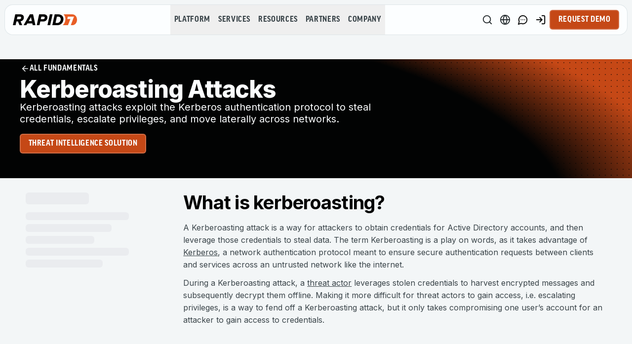

--- FILE ---
content_type: text/css; charset=UTF-8
request_url: https://www.rapid7.com/_next/static/chunks/dcc5ac75962e3bb5.css
body_size: 24162
content:
*,:before,:after{box-sizing:border-box;border:0 solid #e5e7eb}:before,:after{--tw-content:""}html,:host{-webkit-text-size-adjust:100%;tab-size:4;font-feature-settings:normal;font-variation-settings:normal;-webkit-tap-highlight-color:transparent;font-family:ui-sans-serif,system-ui,sans-serif,Apple Color Emoji,Segoe UI Emoji,Segoe UI Symbol,Noto Color Emoji;line-height:1.5}body{line-height:inherit;margin:0}hr{height:0;color:inherit;border-top-width:1px}abbr:where([title]){-webkit-text-decoration:underline dotted;text-decoration:underline dotted}h1,h2,h3,h4,h5,h6{font-size:inherit;font-weight:inherit}a{color:inherit;-webkit-text-decoration:inherit;text-decoration:inherit}b,strong{font-weight:bolder}code,kbd,samp,pre{font-feature-settings:normal;font-variation-settings:normal;font-family:ui-monospace,SFMono-Regular,Menlo,Monaco,Consolas,Liberation Mono,Courier New,monospace;font-size:1em}small{font-size:80%}sub,sup{vertical-align:baseline;font-size:75%;line-height:0;position:relative}sub{bottom:-.25em}sup{top:-.5em}table{text-indent:0;border-color:inherit;border-collapse:collapse}button,input,optgroup,select,textarea{font-feature-settings:inherit;font-variation-settings:inherit;font-family:inherit;font-size:100%;font-weight:inherit;line-height:inherit;letter-spacing:inherit;color:inherit;margin:0;padding:0}button,select{text-transform:none}button,input:where([type=button]),input:where([type=reset]),input:where([type=submit]){-webkit-appearance:button;background-color:#0000;background-image:none}:-moz-focusring{outline:auto}:-moz-ui-invalid{box-shadow:none}progress{vertical-align:baseline}::-webkit-inner-spin-button{height:auto}::-webkit-outer-spin-button{height:auto}[type=search]{-webkit-appearance:textfield;outline-offset:-2px}::-webkit-search-decoration{-webkit-appearance:none}::-webkit-file-upload-button{-webkit-appearance:button;font:inherit}summary{display:list-item}blockquote,dl,dd,h1,h2,h3,h4,h5,h6,hr,figure,p,pre{margin:0}fieldset{margin:0;padding:0}legend{padding:0}ol,ul,menu{margin:0;padding:0;list-style:none}dialog{padding:0}textarea{resize:vertical}input::-moz-placeholder{opacity:1;color:#9ca3af}textarea::-moz-placeholder{opacity:1;color:#9ca3af}input::placeholder,textarea::placeholder{opacity:1;color:#9ca3af}button,[role=button]{cursor:pointer}:disabled{cursor:default}img,svg,video,canvas,audio,iframe,embed,object{vertical-align:middle;display:block}img,video{max-width:100%;height:auto}[hidden]{display:none}:root{--inherit:inherit;--current:currentColor;--transparent:transparent;--black-rich:180 20% 1%;--white:#fcfeff;--white-flash:hsl(var(--flash-white));--white-base:#fff;--slate-50:#f8fafc;--slate-100:#f1f5f9;--slate-200:#e2e8f0;--slate-300:#cbd5e1;--slate-400:#94a3b8;--slate-500:#64748b;--slate-600:#475569;--slate-700:#334155;--slate-800:#1e293b;--slate-900:#0f172a;--slate-950:#020617;--gray-50:#f9fafb;--gray-100:#f3f4f6;--gray-200:#e5e7eb;--gray-300:#d1d5db;--gray-400:#9ca3af;--gray-500:#6b7280;--gray-600:#4b5563;--gray-700:#374151;--gray-800:#1f2937;--gray-900:#111827;--gray-950:#030712;--gray-cadet:200 11% 41%;--gray-slate:198 12% 16%;--gray-charcoal:200 11% 26%;--gray-transparent-light:0,0%,100%,.2;--gray-transparent-medium:0,0%,100%,.4;--gray-platinum:198 18% 89%;--gray-pastel:200 18% 74%;--gray-roman-silver:201 12% 56%;--gray-main-bg:hsl(var(--gray-main-bg));--gray-silver-sand:200 19% 84%;--gray-gainsboro:192 16% 94%;--zinc-50:#fafafa;--zinc-100:#f4f4f5;--zinc-200:#e4e4e7;--zinc-300:#d4d4d8;--zinc-400:#a1a1aa;--zinc-500:#71717a;--zinc-600:#52525b;--zinc-700:#3f3f46;--zinc-800:#27272a;--zinc-900:#18181b;--zinc-950:#09090b;--neutral-50:#fafafa;--neutral-100:#f5f5f5;--neutral-200:#e5e5e5;--neutral-300:#d4d4d4;--neutral-400:#a3a3a3;--neutral-500:#737373;--neutral-600:#525252;--neutral-700:#404040;--neutral-800:#262626;--neutral-900:#171717;--neutral-950:#0a0a0a;--stone-50:#fafaf9;--stone-100:#f5f5f4;--stone-200:#e7e5e4;--stone-300:#d6d3d1;--stone-400:#a8a29e;--stone-500:#78716c;--stone-600:#57534e;--stone-700:#44403c;--stone-800:#292524;--stone-900:#1c1917;--stone-950:#0c0a09;--red-50:#fef2f2;--red-100:#fee2e2;--red-200:#fecaca;--red-300:#fca5a5;--red-400:#f87171;--red-500:#ef4444;--red-600:#dc2626;--red-700:#b91c1c;--red-800:#991b1b;--red-900:#7f1d1d;--red-950:#450a0a;--orange-50:#fff7ed;--orange-100:#ffedd5;--orange-200:#fed7aa;--orange-300:#fdba74;--orange-400:#fb923c;--orange-500:#f97316;--orange-600:#ea580c;--orange-700:#c2410c;--orange-800:#9a3412;--orange-900:#7c2d12;--orange-950:#431407;--amber-50:#fffbeb;--amber-100:#fef3c7;--amber-200:#fde68a;--amber-300:#fcd34d;--amber-400:#fbbf24;--amber-500:#f59e0b;--amber-600:#d97706;--amber-700:#b45309;--amber-800:#92400e;--amber-900:#78350f;--amber-950:#451a03;--yellow-50:#fefce8;--yellow-100:#fef9c3;--yellow-200:#fef08a;--yellow-300:#fde047;--yellow-400:#facc15;--yellow-500:#eab308;--yellow-600:#ca8a04;--yellow-700:#a16207;--yellow-800:#854d0e;--yellow-900:#713f12;--yellow-950:#422006;--lime-50:#f7fee7;--lime-100:#ecfccb;--lime-200:#d9f99d;--lime-300:#bef264;--lime-400:#a3e635;--lime-500:#84cc16;--lime-600:#65a30d;--lime-700:#4d7c0f;--lime-800:#3f6212;--lime-900:#365314;--lime-950:#1a2e05;--green-50:#f0fdf4;--green-100:#dcfce7;--green-200:#bbf7d0;--green-300:#86efac;--green-400:#4ade80;--green-500:#22c55e;--green-600:#16a34a;--green-700:#15803d;--green-800:#166534;--green-900:#14532d;--green-950:#052e16;--emerald-50:#ecfdf5;--emerald-100:#d1fae5;--emerald-200:#a7f3d0;--emerald-300:#6ee7b7;--emerald-400:#34d399;--emerald-500:#10b981;--emerald-600:#059669;--emerald-700:#047857;--emerald-800:#065f46;--emerald-900:#064e3b;--emerald-950:#022c22;--teal-50:#f0fdfa;--teal-100:#ccfbf1;--teal-200:#99f6e4;--teal-300:#5eead4;--teal-400:#2dd4bf;--teal-500:#14b8a6;--teal-600:#0d9488;--teal-700:#0f766e;--teal-800:#115e59;--teal-900:#134e4a;--teal-950:#042f2e;--cyan-50:#ecfeff;--cyan-100:#cffafe;--cyan-200:#a5f3fc;--cyan-300:#67e8f9;--cyan-400:#22d3ee;--cyan-500:#06b6d4;--cyan-600:#0891b2;--cyan-700:#0e7490;--cyan-800:#155e75;--cyan-900:#164e63;--cyan-950:#083344;--sky-50:#f0f9ff;--sky-100:#e0f2fe;--sky-200:#bae6fd;--sky-300:#7dd3fc;--sky-400:#38bdf8;--sky-500:#0ea5e9;--sky-600:#0284c7;--sky-700:#0369a1;--sky-800:#075985;--sky-900:#0c4a6e;--sky-950:#082f49;--blue-50:#eff6ff;--blue-100:#dbeafe;--blue-200:#bfdbfe;--blue-300:#93c5fd;--blue-400:#60a5fa;--blue-500:#3b82f6;--blue-600:#2563eb;--blue-700:#1d4ed8;--blue-800:#1e40af;--blue-900:#1e3a8a;--blue-950:#172554;--blue-electric:hsl(var(--electric-blue));--indigo-50:#eef2ff;--indigo-100:#e0e7ff;--indigo-200:#c7d2fe;--indigo-300:#a5b4fc;--indigo-400:#818cf8;--indigo-500:#6366f1;--indigo-600:#4f46e5;--indigo-700:#4338ca;--indigo-800:#3730a3;--indigo-900:#312e81;--indigo-950:#1e1b4b;--violet-50:#f5f3ff;--violet-100:#ede9fe;--violet-200:#ddd6fe;--violet-300:#c4b5fd;--violet-400:#a78bfa;--violet-500:#8b5cf6;--violet-600:#7c3aed;--violet-700:#6d28d9;--violet-800:#5b21b6;--violet-900:#4c1d95;--violet-950:#2e1065;--purple-50:#faf5ff;--purple-100:#f3e8ff;--purple-200:#e9d5ff;--purple-300:#d8b4fe;--purple-400:#c084fc;--purple-500:#a855f7;--purple-600:#9333ea;--purple-700:#7e22ce;--purple-800:#6b21a8;--purple-900:#581c87;--purple-950:#3b0764;--fuchsia-50:#fdf4ff;--fuchsia-100:#fae8ff;--fuchsia-200:#f5d0fe;--fuchsia-300:#f0abfc;--fuchsia-400:#e879f9;--fuchsia-500:#d946ef;--fuchsia-600:#c026d3;--fuchsia-700:#a21caf;--fuchsia-800:#86198f;--fuchsia-900:#701a75;--fuchsia-950:#4a044e;--pink-50:#fdf2f8;--pink-100:#fce7f3;--pink-200:#fbcfe8;--pink-300:#f9a8d4;--pink-400:#f472b6;--pink-500:#ec4899;--pink-600:#db2777;--pink-700:#be185d;--pink-800:#9d174d;--pink-900:#831843;--pink-950:#500724;--rose-50:#fff1f2;--rose-100:#ffe4e6;--rose-200:#fecdd3;--rose-300:#fda4af;--rose-400:#fb7185;--rose-500:#f43f5e;--rose-600:#e11d48;--rose-700:#be123c;--rose-800:#9f1239;--rose-900:#881337;--rose-950:#4c0519;--border:214.3 31.8% 91.4%;--input:214.3 31.8% 91.4%;--ring:222.2 84% 4.9%;--background:20° 10.5% 94.3%;--foreground:hsl(var(--foreground));--eyebrow:200 11% 26%;--text:0° 20.4% 0.98%;--brand-navy:207 87% 44%;--brand-orange:hsl(var(--primary));--brand-purple:260 83% 62%;--primary:17,80%,43%;--primary-transparent-light:17,81%,53%,.08;--primary-transparent-super-light:17,81%,53%,.04;--primary-transparent-medium:198,72,21,.1;--primary-sinopia:17,80%,43%;--primary-coral:17,52%,65%;--destructive:0 84.2% 60.2%;--destructive-foreground:210 40% 98%;--error:#e12a1e;--success:#10b981;--muted:210 40% 96.1%;--muted-foreground:215.4 16.3% 46.9%;--accent:hsl(var(--accent-navy));--accent-purple:250,33%,65%;--accent-teal:8,68%,43%;--accent-yellow:45,100%,70%;--popover:0 0% 100%;--popover-foreground:222.2 84% 4.9%;--card:0 0% 100%;--card-foreground:222.2 84% 4.9%;--hero-section-start:#fefdfc99;--hero-section-end:#f3f1ef99;--navigation-promo:#0f7cd30f;--navigation-highlighted:#e85e2633;--navigation-highlighted-glassy:#ed885f14;--navigation-highlighted-glassy-hover:#ed885f1f;--navigation-hover:#f2f0ef99;--navigation-mobile-hover:#d7d5d380;--glow-light:24,12%,92%;--flash-white:195 20% 96%;--electric-blue:227,75%,54%,1;--accent-navy:207,87%,44%;--radius:.5rem}*{border-color:hsl(var(--border))}body{background-color:hsl(var(--background));color:hsl(var(--foreground));font-feature-settings:"rlig" 1,"calt" 1}*,:before,:after,::backdrop{--tw-border-spacing-x:0;--tw-border-spacing-y:0;--tw-translate-x:0;--tw-translate-y:0;--tw-rotate:0;--tw-skew-x:0;--tw-skew-y:0;--tw-scale-x:1;--tw-scale-y:1;--tw-pan-x: ;--tw-pan-y: ;--tw-pinch-zoom: ;--tw-scroll-snap-strictness:proximity;--tw-gradient-from-position: ;--tw-gradient-via-position: ;--tw-gradient-to-position: ;--tw-ordinal: ;--tw-slashed-zero: ;--tw-numeric-figure: ;--tw-numeric-spacing: ;--tw-numeric-fraction: ;--tw-ring-inset: ;--tw-ring-offset-width:0px;--tw-ring-offset-color:#fff;--tw-ring-color:#3b82f680;--tw-ring-offset-shadow:0 0 #0000;--tw-ring-shadow:0 0 #0000;--tw-shadow:0 0 #0000;--tw-shadow-colored:0 0 #0000;--tw-blur: ;--tw-brightness: ;--tw-contrast: ;--tw-grayscale: ;--tw-hue-rotate: ;--tw-invert: ;--tw-saturate: ;--tw-sepia: ;--tw-drop-shadow: ;--tw-backdrop-blur: ;--tw-backdrop-brightness: ;--tw-backdrop-contrast: ;--tw-backdrop-grayscale: ;--tw-backdrop-hue-rotate: ;--tw-backdrop-invert: ;--tw-backdrop-opacity: ;--tw-backdrop-saturate: ;--tw-backdrop-sepia: ;--tw-contain-size: ;--tw-contain-layout: ;--tw-contain-paint: ;--tw-contain-style: }.\!container{width:100%!important;margin-left:auto!important;margin-right:auto!important;padding-left:2rem!important;padding-right:2rem!important}.container{width:100%;margin-left:auto;margin-right:auto;padding-left:2rem;padding-right:2rem}@media (min-width:1400px){.\!container{max-width:1400px!important}.container{max-width:1400px}}.sr-only{clip:rect(0,0,0,0);white-space:nowrap;border-width:0;width:1px;height:1px;margin:-1px;padding:0;position:absolute;overflow:hidden}.pointer-events-none{pointer-events:none}.pointer-events-auto{pointer-events:auto}.visible{visibility:visible}.invisible{visibility:hidden}.collapse{visibility:collapse}.static{position:static}.fixed{position:fixed}.absolute{position:absolute}.\!relative{position:relative!important}.relative{position:relative}.sticky{position:sticky}.inset-0{inset:0}.-inset-x-1\/2{left:-50%;right:-50%}.-inset-y-1\/2{top:-50%;bottom:-50%}.inset-x-0{left:0;right:0}.\!bottom-\[-20\%\]{bottom:-20%!important}.\!left-1\/2{left:50%!important}.\!left-\[11\.5\%\]{left:11.5%!important}.\!top-\[12px\]{top:12px!important}.\!top-\[22\%\]{top:22%!important}.\!top-auto{top:auto!important}.-bottom-12{bottom:-3rem}.-left-12{left:-3rem}.-right-1{right:-.25rem}.-right-12{right:-3rem}.-top-1{top:-.25rem}.-top-12{top:-3rem}.-top-3{top:-.75rem}.-top-\[1px\]{top:-1px}.bottom-0,.bottom-\[0px\]{bottom:0}.left-0{left:0}.left-1\/2{left:50%}.left-2{left:.5rem}.left-\[32px\]{left:32px}.right-0{right:0}.right-2{right:.5rem}.right-3{right:.75rem}.right-5{right:1.25rem}.right-6{right:1.5rem}.right-\[20px\]{right:20px}.top-0{top:0}.top-1\/2{top:50%}.top-2{top:.5rem}.top-2\.5{top:.625rem}.top-5{top:1.25rem}.top-6{top:1.5rem}.top-\[-1\]{top:-1px}.top-\[20\%\]{top:20%}.top-\[20px\]{top:20px}.top-\[49px\]{top:49px}.top-\[60px\]{top:60px}.top-\[80px\]{top:80px}.\!z-\[1\]{z-index:1!important}.\!z-\[6\]{z-index:6!important}.-z-10{z-index:-10}.-z-20{z-index:-20}.-z-\[1\]{z-index:-1}.-z-\[2\]{z-index:-2}.z-0{z-index:0}.z-10{z-index:10}.z-20{z-index:20}.z-30{z-index:30}.z-50{z-index:50}.z-\[100\]{z-index:100}.z-\[10\]{z-index:10}.z-\[1\]{z-index:1}.z-\[2\]{z-index:2}.z-\[3\]{z-index:3}.z-\[40\]{z-index:40}.z-\[45\]{z-index:45}.z-\[500\]{z-index:500}.z-\[60\]{z-index:60}.order-1{order:1}.order-2{order:2}.col-span-1{grid-column:span 1/span 1}.col-span-2{grid-column:span 2/span 2}.col-span-3{grid-column:span 3/span 3}.col-span-full{grid-column:1/-1}.m-0{margin:0}.-mx-1{margin-left:-.25rem;margin-right:-.25rem}.mx-0{margin-left:0;margin-right:0}.mx-2{margin-left:.5rem;margin-right:.5rem}.mx-\[auto\],.mx-auto{margin-left:auto;margin-right:auto}.my-1{margin-top:.25rem;margin-bottom:.25rem}.my-5{margin-top:1.25rem;margin-bottom:1.25rem}.\!mb-0{margin-bottom:0!important}.\!mb-10{margin-bottom:2.5rem!important}.\!mb-\[12px\]{margin-bottom:12px!important}.\!ml-\[12px\]{margin-left:12px!important}.\!ml-\[3px\]{margin-left:3px!important}.\!ml-\[4px\]{margin-left:4px!important}.\!ml-\[6px\]{margin-left:6px!important}.\!ml-\[9px\]{margin-left:9px!important}.\!mr-\[12px\]{margin-right:12px!important}.\!mr-\[3px\]{margin-right:3px!important}.\!mr-\[4px\]{margin-right:4px!important}.\!mr-\[6px\]{margin-right:6px!important}.\!mr-\[9px\]{margin-right:9px!important}.\!mt-0{margin-top:0!important}.\!mt-10{margin-top:2.5rem!important}.\!mt-\[12px\]{margin-top:12px!important}.\!mt-\[30px\]{margin-top:30px!important}.\!mt-\[3px\]{margin-top:3px!important}.\!mt-\[4px\]{margin-top:4px!important}.\!mt-\[6px\]{margin-top:6px!important}.\!mt-\[9px\]{margin-top:9px!important}.-ml-4{margin-left:-1rem}.-ml-\[10px\]{margin-left:-10px}.-mt-4{margin-top:-1rem}.mb-0{margin-bottom:0}.mb-1{margin-bottom:.25rem}.mb-10{margin-bottom:2.5rem}.mb-2{margin-bottom:.5rem}.mb-3{margin-bottom:.75rem}.mb-4{margin-bottom:1rem}.mb-5{margin-bottom:1.25rem}.mb-6{margin-bottom:1.5rem}.mb-8{margin-bottom:2rem}.mb-\[-1px\]{margin-bottom:-1px}.mb-\[10px\]{margin-bottom:10px}.mb-\[12px\]{margin-bottom:12px}.mb-\[14px\]{margin-bottom:14px}.mb-\[18px\]{margin-bottom:18px}.mb-\[20px\]{margin-bottom:20px}.mb-\[2px\]{margin-bottom:2px}.mb-\[30px\]{margin-bottom:30px}.mb-\[5px\]{margin-bottom:5px}.mb-auto{margin-bottom:auto}.ml-0{margin-left:0}.ml-1{margin-left:.25rem}.ml-2{margin-left:.5rem}.ml-\[-0\.65\%\]{margin-left:-.65%}.ml-\[5px\]{margin-left:5px}.ml-auto{margin-left:auto}.mr-10{margin-right:2.5rem}.mt-0{margin-top:0}.mt-1{margin-top:.25rem}.mt-10{margin-top:2.5rem}.mt-2{margin-top:.5rem}.mt-20{margin-top:5rem}.mt-3{margin-top:.75rem}.mt-4{margin-top:1rem}.mt-5{margin-top:1.25rem}.mt-6{margin-top:1.5rem}.mt-7{margin-top:1.75rem}.mt-8{margin-top:2rem}.mt-\[-5px\]{margin-top:-5px}.mt-\[10px\]{margin-top:10px}.mt-\[12\%\]{margin-top:12%}.mt-\[12px\]{margin-top:12px}.mt-\[16px\]{margin-top:16px}.mt-\[1px\]{margin-top:1px}.mt-\[20\%\]{margin-top:20%}.mt-\[20px\]{margin-top:20px}.mt-\[22px\]{margin-top:22px}.mt-\[2px\]{margin-top:2px}.mt-\[30px\]{margin-top:30px}.mt-\[33px\]{margin-top:33px}.mt-\[3px\]{margin-top:3px}.mt-\[50px\]{margin-top:50px}.mt-\[5px\]{margin-top:5px}.mt-\[60\%\]{margin-top:60%}.mt-\[60px\]{margin-top:60px}.mt-auto{margin-top:auto}.line-clamp-3{-webkit-line-clamp:3;-webkit-box-orient:vertical;display:-webkit-box;overflow:hidden}.\!block{display:block!important}.block{display:block}.inline-block{display:inline-block}.inline{display:inline}.\!flex{display:flex!important}.flex{display:flex}.inline-flex{display:inline-flex}.table{display:table}.grid{display:grid}.contents{display:contents}.hidden{display:none}.aspect-\[16\/9\],.aspect-video{aspect-ratio:16/9}.\!h-\[100px\]{height:100px!important}.\!h-\[60\%\]{height:60%!important}.\!h-auto{height:auto!important}.\!h-full{height:100%!important}.h-1\.5{height:.375rem}.h-10{height:2.5rem}.h-11{height:2.75rem}.h-12{height:3rem}.h-14{height:3.5rem}.h-16{height:4rem}.h-2{height:.5rem}.h-2\.5{height:.625rem}.h-20{height:5rem}.h-24{height:6rem}.h-3{height:.75rem}.h-3\.5{height:.875rem}.h-4{height:1rem}.h-5{height:1.25rem}.h-6{height:1.5rem}.h-64{height:16rem}.h-7{height:1.75rem}.h-8{height:2rem}.h-9{height:2.25rem}.h-\[-webkit-fill-available\]{height:-webkit-fill-available}.h-\[100px\]{height:100px}.h-\[100svh\]{height:100svh}.h-\[110px\]{height:110px}.h-\[180px\]{height:180px}.h-\[18px\]{height:18px}.h-\[1px\]{height:1px}.h-\[22px\]{height:22px}.h-\[23px\]{height:23px}.h-\[240px\]{height:240px}.h-\[25\.59px\]{height:25.59px}.h-\[250px\]{height:250px}.h-\[28px\]{height:28px}.h-\[2px\]{height:2px}.h-\[300px\]{height:300px}.h-\[30px\]{height:30px}.h-\[32px\]{height:32px}.h-\[34px\]{height:34px}.h-\[40px\]{height:40px}.h-\[41\.59px\]{height:41.59px}.h-\[42px\]{height:42px}.h-\[44px\]{height:44px}.h-\[48px\]{height:48px}.h-\[52px\]{height:52px}.h-\[60\%\]{height:60%}.h-\[60px\]{height:60px}.h-\[64px\]{height:64px}.h-\[750px\]{height:750px}.h-\[75px\]{height:75px}.h-\[77\.5dvh\]{height:77.5dvh}.h-\[80px\]{height:80px}.h-\[8px\]{height:8px}.h-\[90px\]{height:90px}.h-\[96px\]{height:96px}.h-\[calc\(100\%-56px-72px\)\]{height:calc(100% - 128px)}.h-\[var\(--radix-select-trigger-height\)\]{height:var(--radix-select-trigger-height)}.h-auto{height:auto}.h-dvh{height:100dvh}.h-fit{height:fit-content}.h-full{height:100%}.h-min{height:min-content}.h-px{height:1px}.h-screen{height:100vh}.max-h-96{max-height:24rem}.max-h-\[40px\]{max-height:40px}.max-h-\[50px\]{max-height:50px}.max-h-\[78dvh\]{max-height:78dvh}.max-h-full{max-height:100%}.max-h-max{max-height:max-content}.max-h-screen{max-height:100vh}.min-h-9{min-height:2.25rem}.min-h-\[-webkit-fill-available\]{min-height:-webkit-fill-available}.min-h-\[300px\]{min-height:300px}.min-h-\[332px\]{min-height:332px}.min-h-\[370px\]{min-height:370px}.min-h-\[712px\]{min-height:712px}.min-h-\[80px\]{min-height:80px}.min-h-full{min-height:100%}.min-h-screen{min-height:100vh}.\!w-\[150px\]{width:150px!important}.\!w-\[60\%\]{width:60%!important}.\!w-full{width:100%!important}.w-1\/2{width:50%}.w-1\/3{width:33.3333%}.w-10{width:2.5rem}.w-12{width:3rem}.w-16{width:4rem}.w-2{width:.5rem}.w-2\.5{width:.625rem}.w-20{width:5rem}.w-24{width:6rem}.w-3{width:.75rem}.w-3\.5{width:.875rem}.w-3\/4{width:75%}.w-32{width:8rem}.w-4{width:1rem}.w-4\/6{width:66.6667%}.w-40{width:10rem}.w-5{width:1.25rem}.w-5\/6{width:83.3333%}.w-6{width:1.5rem}.w-64{width:16rem}.w-7{width:1.75rem}.w-8{width:2rem}.w-9{width:2.25rem}.w-\[100px\]{width:100px}.w-\[110px\]{width:110px}.w-\[120px\]{width:120px}.w-\[130px\]{width:130px}.w-\[150px\]{width:150px}.w-\[180px\]{width:180px}.w-\[18px\]{width:18px}.w-\[22px\]{width:22px}.w-\[256px\]{width:256px}.w-\[28px\]{width:28px}.w-\[300px\]{width:300px}.w-\[30px\]{width:30px}.w-\[42px\]{width:42px}.w-\[4px\]{width:4px}.w-\[50px\]{width:50px}.w-\[60\%\]{width:60%}.w-\[60px\]{width:60px}.w-\[69\.7px\]{width:69.7px}.w-\[80\%\]{width:80%}.w-\[80px\]{width:80px}.w-auto{width:auto}.w-dvw{width:100dvw}.w-fit{width:fit-content}.w-full{width:100%}.min-w-0{min-width:0}.min-w-9{min-width:2.25rem}.min-w-\[140px\]{min-width:140px}.min-w-\[150px\]{min-width:150px}.min-w-\[200px\]{min-width:200px}.min-w-\[20px\]{min-width:20px}.min-w-\[320px\]{min-width:320px}.min-w-\[70px\]{min-width:70px}.min-w-\[85px\]{min-width:85px}.min-w-\[8rem\]{min-width:8rem}.min-w-\[900px\]{min-width:900px}.min-w-\[var\(--radix-select-trigger-width\)\]{min-width:var(--radix-select-trigger-width)}.min-w-full{min-width:100%}.min-w-max{min-width:max-content}.\!max-w-\[600px\]{max-width:600px!important}.max-w-2xl{max-width:42rem}.max-w-3xl{max-width:48rem}.max-w-4xl{max-width:56rem}.max-w-6xl{max-width:72rem}.max-w-7xl{max-width:80rem}.max-w-\[1000px\]{max-width:1000px}.max-w-\[1024px\]{max-width:1024px}.max-w-\[1240px\]{max-width:1240px}.max-w-\[1420px\]{max-width:1420px}.max-w-\[1440px\]{max-width:1440px}.max-w-\[150px\]{max-width:150px}.max-w-\[160px\]{max-width:160px}.max-w-\[200px\]{max-width:200px}.max-w-\[22\.85\%\]{max-width:22.85%}.max-w-\[290px\]{max-width:290px}.max-w-\[300px\]{max-width:300px}.max-w-\[320px\]{max-width:320px}.max-w-\[328px\]{max-width:328px}.max-w-\[350px\]{max-width:350px}.max-w-\[360px\]{max-width:360px}.max-w-\[400px\]{max-width:400px}.max-w-\[420px\]{max-width:420px}.max-w-\[500px\]{max-width:500px}.max-w-\[638px\]{max-width:638px}.max-w-\[700px\]{max-width:700px}.max-w-\[712px\]{max-width:712px}.max-w-\[820px\]{max-width:820px}.max-w-\[860px\]{max-width:860px}.max-w-\[90vw\]{max-width:90vw}.max-w-full{max-width:100%}.max-w-lg{max-width:32rem}.max-w-md{max-width:28rem}.max-w-none{max-width:none}.max-w-sm{max-width:24rem}.flex-1{flex:1}.flex-\[1_0_0\]{flex:1 0 0}.flex-none{flex:none}.flex-shrink-0,.shrink-0{flex-shrink:0}.flex-grow{flex-grow:1}.grow-0{flex-grow:0}.basis-0{flex-basis:0}.basis-full{flex-basis:100%}.table-fixed{table-layout:fixed}.border-collapse{border-collapse:collapse}.\!-translate-x-1\/2{--tw-translate-x:-50%!important;transform:translate(var(--tw-translate-x),var(--tw-translate-y))rotate(var(--tw-rotate))skewX(var(--tw-skew-x))skewY(var(--tw-skew-y))scaleX(var(--tw-scale-x))scaleY(var(--tw-scale-y))!important}.\!translate-y-0{--tw-translate-y:0px!important;transform:translate(var(--tw-translate-x),var(--tw-translate-y))rotate(var(--tw-rotate))skewX(var(--tw-skew-x))skewY(var(--tw-skew-y))scaleX(var(--tw-scale-x))scaleY(var(--tw-scale-y))!important}.-translate-x-1\/2{--tw-translate-x:-50%;transform:translate(var(--tw-translate-x),var(--tw-translate-y))rotate(var(--tw-rotate))skewX(var(--tw-skew-x))skewY(var(--tw-skew-y))scaleX(var(--tw-scale-x))scaleY(var(--tw-scale-y))}.-translate-y-1\/2{--tw-translate-y:-50%;transform:translate(var(--tw-translate-x),var(--tw-translate-y))rotate(var(--tw-rotate))skewX(var(--tw-skew-x))skewY(var(--tw-skew-y))scaleX(var(--tw-scale-x))scaleY(var(--tw-scale-y))}.-translate-y-\[105\%\]{--tw-translate-y:-105%;transform:translate(var(--tw-translate-x),var(--tw-translate-y))rotate(var(--tw-rotate))skewX(var(--tw-skew-x))skewY(var(--tw-skew-y))scaleX(var(--tw-scale-x))scaleY(var(--tw-scale-y))}.-translate-y-\[54\%\]{--tw-translate-y:-54%;transform:translate(var(--tw-translate-x),var(--tw-translate-y))rotate(var(--tw-rotate))skewX(var(--tw-skew-x))skewY(var(--tw-skew-y))scaleX(var(--tw-scale-x))scaleY(var(--tw-scale-y))}.-translate-y-\[56\%\]{--tw-translate-y:-56%;transform:translate(var(--tw-translate-x),var(--tw-translate-y))rotate(var(--tw-rotate))skewX(var(--tw-skew-x))skewY(var(--tw-skew-y))scaleX(var(--tw-scale-x))scaleY(var(--tw-scale-y))}.translate-x-0{--tw-translate-x:0px;transform:translate(var(--tw-translate-x),var(--tw-translate-y))rotate(var(--tw-rotate))skewX(var(--tw-skew-x))skewY(var(--tw-skew-y))scaleX(var(--tw-scale-x))scaleY(var(--tw-scale-y))}.translate-x-full{--tw-translate-x:100%;transform:translate(var(--tw-translate-x),var(--tw-translate-y))rotate(var(--tw-rotate))skewX(var(--tw-skew-x))skewY(var(--tw-skew-y))scaleX(var(--tw-scale-x))scaleY(var(--tw-scale-y))}.translate-y-0{--tw-translate-y:0px;transform:translate(var(--tw-translate-x),var(--tw-translate-y))rotate(var(--tw-rotate))skewX(var(--tw-skew-x))skewY(var(--tw-skew-y))scaleX(var(--tw-scale-x))scaleY(var(--tw-scale-y))}.translate-y-2{--tw-translate-y:.5rem;transform:translate(var(--tw-translate-x),var(--tw-translate-y))rotate(var(--tw-rotate))skewX(var(--tw-skew-x))skewY(var(--tw-skew-y))scaleX(var(--tw-scale-x))scaleY(var(--tw-scale-y))}.rotate-12{--tw-rotate:12deg;transform:translate(var(--tw-translate-x),var(--tw-translate-y))rotate(var(--tw-rotate))skewX(var(--tw-skew-x))skewY(var(--tw-skew-y))scaleX(var(--tw-scale-x))scaleY(var(--tw-scale-y))}.rotate-180{--tw-rotate:180deg;transform:translate(var(--tw-translate-x),var(--tw-translate-y))rotate(var(--tw-rotate))skewX(var(--tw-skew-x))skewY(var(--tw-skew-y))scaleX(var(--tw-scale-x))scaleY(var(--tw-scale-y))}.rotate-90{--tw-rotate:90deg;transform:translate(var(--tw-translate-x),var(--tw-translate-y))rotate(var(--tw-rotate))skewX(var(--tw-skew-x))skewY(var(--tw-skew-y))scaleX(var(--tw-scale-x))scaleY(var(--tw-scale-y))}.scale-100{--tw-scale-x:1;--tw-scale-y:1;transform:translate(var(--tw-translate-x),var(--tw-translate-y))rotate(var(--tw-rotate))skewX(var(--tw-skew-x))skewY(var(--tw-skew-y))scaleX(var(--tw-scale-x))scaleY(var(--tw-scale-y))}.scale-95{--tw-scale-x:.95;--tw-scale-y:.95;transform:translate(var(--tw-translate-x),var(--tw-translate-y))rotate(var(--tw-rotate))skewX(var(--tw-skew-x))skewY(var(--tw-skew-y))scaleX(var(--tw-scale-x))scaleY(var(--tw-scale-y))}.transform{transform:translate(var(--tw-translate-x),var(--tw-translate-y))rotate(var(--tw-rotate))skewX(var(--tw-skew-x))skewY(var(--tw-skew-y))scaleX(var(--tw-scale-x))scaleY(var(--tw-scale-y))}@keyframes navColumnItemHoverEnd{0%{opacity:1;display:block;position:relative;transform:translate(0%)translateY(0%)}50%{opacity:0;position:relative;transform:translate(50%)translateY(0%)}90%{opacity:0;position:relative;transform:translate(90%)translateY(0%)}to{opacity:0;display:none;position:absolute;right:15%;transform:translate(90%)translateY(0%)}}.animate-navColumnItemHoverEnd{animation:.3s linear navColumnItemHoverEnd}@keyframes pulse{50%{opacity:.5}}.animate-pulse{animation:2s cubic-bezier(.4,0,.6,1) infinite pulse}@keyframes spin{0%{transform:rotate(0)}to{transform:rotate(360deg)}}.animate-spin{animation:1s linear infinite spin}.cursor-default{cursor:default}.cursor-not-allowed{cursor:not-allowed}.cursor-pointer{cursor:pointer}.touch-none{touch-action:none}.select-none{-webkit-user-select:none;user-select:none}.resize{resize:both}.scroll-m-20{scroll-margin:5rem}.scroll-mt-24{scroll-margin-top:6rem}.list-none{list-style-type:none}.appearance-none{appearance:none}.grid-flow-col{grid-auto-flow:column}.auto-rows-fr{grid-auto-rows:minmax(0,1fr)}.grid-cols-1{grid-template-columns:repeat(1,minmax(0,1fr))}.grid-cols-3{grid-template-columns:repeat(3,minmax(0,1fr))}.grid-cols-\[repeat\(4\,minmax\(0\,1fr\)\)\]{grid-template-columns:repeat(4,minmax(0,1fr))}.grid-cols-\[repeat\(5\,minmax\(0\,1fr\)\)\]{grid-template-columns:repeat(5,minmax(0,1fr))}.grid-cols-\[repeat\(6\,minmax\(0\,1fr\)\)\]{grid-template-columns:repeat(6,minmax(0,1fr))}.flex-row{flex-direction:row}.flex-row-reverse{flex-direction:row-reverse}.\!flex-col{flex-direction:column!important}.flex-col{flex-direction:column}.flex-col-reverse{flex-direction:column-reverse}.flex-wrap{flex-wrap:wrap}.flex-nowrap{flex-wrap:nowrap}.place-items-center{place-items:center}.content-center{align-content:center}.items-start{align-items:flex-start}.items-end{align-items:flex-end}.items-center{align-items:center}.items-stretch{align-items:stretch}.justify-normal{justify-content:normal}.justify-start{justify-content:flex-start}.justify-end{justify-content:flex-end}.justify-center{justify-content:center}.justify-between{justify-content:space-between}.\!gap-5{gap:1.25rem!important}.gap-1{gap:.25rem}.gap-1\.5{gap:.375rem}.gap-10{gap:2.5rem}.gap-2{gap:.5rem}.gap-2\.5{gap:.625rem}.gap-24{gap:6rem}.gap-3{gap:.75rem}.gap-4{gap:1rem}.gap-5{gap:1.25rem}.gap-6{gap:1.5rem}.gap-\[10px\]{gap:10px}.gap-\[12px\]{gap:12px}.gap-\[14px\]{gap:14px}.gap-\[16px\]{gap:16px}.gap-\[18px\]{gap:18px}.gap-\[1px\]{gap:1px}.gap-\[2\%\]{gap:2%}.gap-\[20px\]{gap:20px}.gap-\[2px\]{gap:2px}.gap-\[30px\]{gap:30px}.gap-\[40px\]{gap:40px}.gap-\[4px\]{gap:4px}.gap-\[5px\]{gap:5px}.gap-\[60px\]{gap:60px}.gap-\[6px\]{gap:6px}.gap-\[80px\]{gap:80px}.gap-x-\[24px\]{-moz-column-gap:24px;column-gap:24px}.gap-x-\[8px\]{-moz-column-gap:8px;column-gap:8px}.gap-y-3{row-gap:.75rem}.gap-y-5{row-gap:1.25rem}.gap-y-\[10px\]{row-gap:10px}.space-x-2>:not([hidden])~:not([hidden]){--tw-space-x-reverse:0;margin-right:calc(.5rem*var(--tw-space-x-reverse));margin-left:calc(.5rem*calc(1 - var(--tw-space-x-reverse)))}.space-x-3>:not([hidden])~:not([hidden]){--tw-space-x-reverse:0;margin-right:calc(.75rem*var(--tw-space-x-reverse));margin-left:calc(.75rem*calc(1 - var(--tw-space-x-reverse)))}.space-x-4>:not([hidden])~:not([hidden]){--tw-space-x-reverse:0;margin-right:calc(1rem*var(--tw-space-x-reverse));margin-left:calc(1rem*calc(1 - var(--tw-space-x-reverse)))}.space-x-\[10px\]>:not([hidden])~:not([hidden]){--tw-space-x-reverse:0;margin-right:calc(10px*var(--tw-space-x-reverse));margin-left:calc(10px*calc(1 - var(--tw-space-x-reverse)))}.space-y-1\.5>:not([hidden])~:not([hidden]){--tw-space-y-reverse:0;margin-top:calc(.375rem*calc(1 - var(--tw-space-y-reverse)));margin-bottom:calc(.375rem*var(--tw-space-y-reverse))}.space-y-10>:not([hidden])~:not([hidden]){--tw-space-y-reverse:0;margin-top:calc(2.5rem*calc(1 - var(--tw-space-y-reverse)));margin-bottom:calc(2.5rem*var(--tw-space-y-reverse))}.space-y-2>:not([hidden])~:not([hidden]){--tw-space-y-reverse:0;margin-top:calc(.5rem*calc(1 - var(--tw-space-y-reverse)));margin-bottom:calc(.5rem*var(--tw-space-y-reverse))}.space-y-20>:not([hidden])~:not([hidden]){--tw-space-y-reverse:0;margin-top:calc(5rem*calc(1 - var(--tw-space-y-reverse)));margin-bottom:calc(5rem*var(--tw-space-y-reverse))}.space-y-24>:not([hidden])~:not([hidden]){--tw-space-y-reverse:0;margin-top:calc(6rem*calc(1 - var(--tw-space-y-reverse)));margin-bottom:calc(6rem*var(--tw-space-y-reverse))}.space-y-3>:not([hidden])~:not([hidden]){--tw-space-y-reverse:0;margin-top:calc(.75rem*calc(1 - var(--tw-space-y-reverse)));margin-bottom:calc(.75rem*var(--tw-space-y-reverse))}.space-y-4>:not([hidden])~:not([hidden]){--tw-space-y-reverse:0;margin-top:calc(1rem*calc(1 - var(--tw-space-y-reverse)));margin-bottom:calc(1rem*var(--tw-space-y-reverse))}.space-y-5>:not([hidden])~:not([hidden]){--tw-space-y-reverse:0;margin-top:calc(1.25rem*calc(1 - var(--tw-space-y-reverse)));margin-bottom:calc(1.25rem*var(--tw-space-y-reverse))}.space-y-\[10px\]>:not([hidden])~:not([hidden]){--tw-space-y-reverse:0;margin-top:calc(10px*calc(1 - var(--tw-space-y-reverse)));margin-bottom:calc(10px*var(--tw-space-y-reverse))}.space-y-\[12px\]>:not([hidden])~:not([hidden]){--tw-space-y-reverse:0;margin-top:calc(12px*calc(1 - var(--tw-space-y-reverse)));margin-bottom:calc(12px*var(--tw-space-y-reverse))}.space-y-\[20px\]>:not([hidden])~:not([hidden]){--tw-space-y-reverse:0;margin-top:calc(20px*calc(1 - var(--tw-space-y-reverse)));margin-bottom:calc(20px*var(--tw-space-y-reverse))}.divide-y>:not([hidden])~:not([hidden]){--tw-divide-y-reverse:0;border-top-width:calc(1px*calc(1 - var(--tw-divide-y-reverse)));border-bottom-width:calc(1px*var(--tw-divide-y-reverse))}.divide-y-\[0px\]>:not([hidden])~:not([hidden]){--tw-divide-y-reverse:0;border-top-width:calc(0px*calc(1 - var(--tw-divide-y-reverse)));border-bottom-width:calc(0px*var(--tw-divide-y-reverse))}.divide-\[\#E4E4E7\]>:not([hidden])~:not([hidden]){--tw-divide-opacity:1;border-color:rgb(228 228 231/var(--tw-divide-opacity))}.divide-gray-200>:not([hidden])~:not([hidden]){--tw-divide-opacity:1;border-color:rgb(229 231 235/var(--tw-divide-opacity))}.self-start{align-self:flex-start}.self-end{align-self:flex-end}.self-center{align-self:center}.self-stretch{align-self:stretch}.\!overflow-hidden{overflow:hidden!important}.overflow-hidden{overflow:hidden}.\!overflow-visible{overflow:visible!important}.overflow-x-auto{overflow-x:auto}.overflow-y-auto{overflow-y:auto}.overflow-x-hidden{overflow-x:hidden}.overflow-y-hidden{overflow-y:hidden}.overflow-y-scroll{overflow-y:scroll}.scroll-smooth{scroll-behavior:smooth}.truncate{text-overflow:ellipsis;white-space:nowrap;overflow:hidden}.text-ellipsis{text-overflow:ellipsis}.hyphens-auto{-webkit-hyphens:auto;hyphens:auto}.whitespace-normal{white-space:normal}.\!whitespace-nowrap{white-space:nowrap!important}.whitespace-nowrap{white-space:nowrap}.whitespace-pre-wrap{white-space:pre-wrap}.break-words{overflow-wrap:break-word}.break-all{word-break:break-all}.\!rounded-\[20px\]{border-radius:20px!important}.\!rounded-\[300px\]{border-radius:300px!important}.rounded{border-radius:.25rem}.rounded-2xl{border-radius:1rem}.rounded-\[100px\]{border-radius:100px}.rounded-\[10px\]{border-radius:10px}.rounded-\[16px\]{border-radius:16px}.rounded-\[20px\]{border-radius:20px}.rounded-\[6px\]{border-radius:6px}.rounded-\[8px\]{border-radius:8px}.rounded-\[inherit\]{border-radius:inherit}.rounded-full{border-radius:9999px}.rounded-lg{border-radius:var(--radius)}.rounded-md{border-radius:calc(var(--radius) - 2px)}.rounded-none{border-radius:0}.rounded-sm{border-radius:calc(var(--radius) - 4px)}.rounded-xl{border-radius:.75rem}.rounded-b-2xl{border-bottom-right-radius:1rem;border-bottom-left-radius:1rem}.rounded-b-\[8px\]{border-bottom-right-radius:8px;border-bottom-left-radius:8px}.rounded-b-lg{border-bottom-right-radius:var(--radius);border-bottom-left-radius:var(--radius)}.rounded-t-\[12px\]{border-top-left-radius:12px;border-top-right-radius:12px}.\!rounded-bl-none{border-bottom-left-radius:0!important}.\!rounded-br-none{border-bottom-right-radius:0!important}.\!rounded-tl-\[12px\]{border-top-left-radius:12px!important}.\!rounded-tr-\[12px\]{border-top-right-radius:12px!important}.rounded-br-none{border-bottom-right-radius:0}.rounded-tl-\[12px\]{border-top-left-radius:12px}.rounded-tl-\[8px\]{border-top-left-radius:8px}.rounded-tr-\[12px\]{border-top-right-radius:12px}.rounded-tr-\[8px\]{border-top-right-radius:8px}.border{border-width:1px}.border-0{border-width:0}.border-2{border-width:2px}.border-4{border-width:4px}.border-\[1\.5px\]{border-width:1.5px}.border-\[1px\]{border-width:1px}.border-y-\[12px\]{border-top-width:12px;border-bottom-width:12px}.border-b{border-bottom-width:1px}.border-l{border-left-width:1px}.border-l-2{border-left-width:2px}.border-l-\[18px\]{border-left-width:18px}.border-t{border-top-width:1px}.border-t-0{border-top-width:0}.border-solid{border-style:solid}.\!border-none{border-style:none!important}.border-none{border-style:none}.border-\[\#000\]{--tw-border-opacity:1;border-color:rgb(0 0 0/var(--tw-border-opacity))}.border-\[\#18181B\]{--tw-border-opacity:1;border-color:rgb(24 24 27/var(--tw-border-opacity))}.border-\[\#E4E4E7\]{--tw-border-opacity:1;border-color:rgb(228 228 231/var(--tw-border-opacity))}.border-\[\#EDF1F2\]{--tw-border-opacity:1;border-color:rgb(237 241 242/var(--tw-border-opacity))}.border-\[solid\]{border-color:solid}.border-blue-electric{border-color:hsl(var(--electric-blue))}.border-border{border-color:hsl(var(--border))}.border-destructive{border-color:hsl(var(--destructive))}.border-gray-200{--tw-border-opacity:1;border-color:rgb(229 231 235/var(--tw-border-opacity))}.border-gray-400{--tw-border-opacity:1;border-color:rgb(156 163 175/var(--tw-border-opacity))}.border-gray-cadet{border-color:hsl(var(--gray-cadet))}.border-gray-charcoal{border-color:hsl(var(--gray-charcoal))}.border-gray-pastel{border-color:hsl(var(--gray-pastel))}.border-gray-platinum{border-color:hsl(var(--gray-platinum))}.border-gray-silver-sand{border-color:hsl(var(--gray-silver-sand))}.border-navigation-highlighted{border-color:#e85e2633}.border-primary{border-color:hsl(var(--primary))}.border-text{border-color:hsl(var(--text))}.border-transparent{border-color:#0000}.border-white{--tw-border-opacity:1;border-color:rgb(252 254 255/var(--tw-border-opacity))}.border-white\/20{border-color:#fcfeff33}.border-y-transparent{border-top-color:#0000;border-bottom-color:#0000}.border-l-transparent{border-left-color:#0000}.border-l-white\/80{border-left-color:#fcfeffcc}.border-r-transparent{border-right-color:#0000}.border-t-transparent{border-top-color:#0000}.\!bg-blue-electric{background-color:hsl(var(--electric-blue))!important}.\!bg-inherit{background-color:inherit!important}.bg-\[\#000\]{--tw-bg-opacity:1;background-color:rgb(0 0 0/var(--tw-bg-opacity))}.bg-\[\#000\]\/60{background-color:#0009}.bg-\[\#9c0a0d\]{--tw-bg-opacity:1;background-color:rgb(156 10 13/var(--tw-bg-opacity))}.bg-\[\#EDF1F2\]{--tw-bg-opacity:1;background-color:rgb(237 241 242/var(--tw-bg-opacity))}.bg-\[\#FCFEFF\]{--tw-bg-opacity:1;background-color:rgb(252 254 255/var(--tw-bg-opacity))}.bg-\[\#eef6fc\]{--tw-bg-opacity:1;background-color:rgb(238 246 252/var(--tw-bg-opacity))}.bg-\[\#fff\]{--tw-bg-opacity:1;background-color:rgb(255 255 255/var(--tw-bg-opacity))}.bg-\[hsl\(var\(--flash-white\)\)\]{background-color:hsl(var(--flash-white))}.bg-\[rgba\(15\,_124\,_211\,_0\.06\)\]{background-color:#0f7cd30f}.bg-accent{background-color:hsl(var(--accent-navy))}.bg-background{background-color:hsl(var(--background))}.bg-black-rich{background-color:hsl(var(--black-rich))}.bg-blue-500{--tw-bg-opacity:1;background-color:rgb(59 130 246/var(--tw-bg-opacity))}.bg-blue-electric{background-color:hsl(var(--electric-blue))}.bg-border{background-color:hsl(var(--border))}.bg-brand-navy{background-color:hsl(var(--brand-navy))}.bg-brand-purple{background-color:hsl(var(--brand-purple))}.bg-card{background-color:hsl(var(--card))}.bg-destructive{background-color:hsl(var(--destructive))}.bg-gray-100{--tw-bg-opacity:1;background-color:rgb(243 244 246/var(--tw-bg-opacity))}.bg-gray-200{--tw-bg-opacity:1;background-color:rgb(229 231 235/var(--tw-bg-opacity))}.bg-gray-50{--tw-bg-opacity:1;background-color:rgb(249 250 251/var(--tw-bg-opacity))}.bg-gray-charcoal{background-color:hsl(var(--gray-charcoal))}.bg-gray-gainsboro{background-color:hsl(var(--gray-gainsboro))}.bg-gray-platinum{background-color:hsl(var(--gray-platinum))}.bg-gray-roman-silver{background-color:hsl(var(--gray-roman-silver))}.bg-gray-silver-sand{background-color:hsl(var(--gray-silver-sand))}.bg-gray-slate{background-color:hsl(var(--gray-slate))}.bg-inherit{background-color:inherit}.bg-muted{background-color:hsl(var(--muted))}.bg-navigation-highlighted-glassy{background-color:#ed885f14}.bg-orange-500{--tw-bg-opacity:1;background-color:rgb(249 115 22/var(--tw-bg-opacity))}.bg-popover{background-color:hsl(var(--popover))}.bg-primary{background-color:hsl(var(--primary))}.bg-red-500{--tw-bg-opacity:1;background-color:rgb(239 68 68/var(--tw-bg-opacity))}.bg-transparent{background-color:#0000}.bg-white{--tw-bg-opacity:1;background-color:rgb(252 254 255/var(--tw-bg-opacity))}.bg-white-base{--tw-bg-opacity:1;background-color:rgb(255 255 255/var(--tw-bg-opacity))}.bg-white-flash{background-color:hsl(var(--flash-white))}.bg-opacity-50{--tw-bg-opacity:.5}.bg-\[linear-gradient\(0deg\,rgba\(0\,0\,0\,1\)_0\%\,rgba\(0\,0\,0\,\.8\)_20\%\,rgba\(0\,0\,0\,0\)_50\%\)\]{background-image:linear-gradient(#0000 50%,#000c 80%,#000 100%)}.bg-\[linear-gradient\(180deg\,_\#242B2E_0\%\,\#020303_62\%\)\]{background-image:linear-gradient(#242b2e 0%,#020303 62%)}.bg-\[linear-gradient\(180deg\,_\#FFF_0\%\,_rgba\(255\,_255\,_255\,_0\.00\)_100\%\)\]{background-image:linear-gradient(#fff 0%,#fff0 100%)}.bg-\[linear-gradient\(90deg\,rgba\(0\,0\,0\,0\)_50\%\,rgba\(0\,0\,0\,0\.8\)_90\%\,rgba\(0\,0\,0\,1\)_100\%\)\]{background-image:linear-gradient(90deg,#0000 50%,#000c 90%,#000 100%)}.bg-\[linear-gradient\(90deg\,rgba\(0\,0\,0\,0\)_70\%\,rgba\(0\,0\,0\,0\.8\)_90\%\,rgba\(0\,0\,0\,1\)_100\%\)\]{background-image:linear-gradient(90deg,#0000 70%,#000c 90%,#000 100%)}.bg-\[radial-gradient\(768px_circle_at_50\%_50\%\,rgba\(0\,0\,0\,0\.7\)_0\%\,transparent_100\%\)\]{background-image:radial-gradient(768px,#000000b3 0%,#0000 100%)}.bg-\[radial-gradient\(circle_at_100\%_100\%\,rgba\(144\,38\,0\,1\)_0\,rgba\(0\,0\,0\,0\)_65\%\)\]{background-image:radial-gradient(circle at 100% 100%,#902600 0,#0000 65%)}.bg-\[radial-gradient\(circle_at_100\%_100\%\,rgba\(144\,38\,0\,1\)_0\,rgba\(0\,0\,0\,0\)_90\%\)\]{background-image:radial-gradient(circle at 100% 100%,#902600 0,#0000 90%)}.bg-\[radial-gradient\(circle_at_100\%_100\%\,rgba\(198\,72\,21\,1\)_0\,rgba\(0\,0\,0\,0\)_45\%\)\]{background-image:radial-gradient(circle at 100% 100%,#c64815 0,#0000 45%)}.bg-\[radial-gradient\(circle_at_100\%_100\%\,rgba\(198\,72\,21\,1\)_0\,rgba\(0\,0\,0\,0\)_75\%\)\]{background-image:radial-gradient(circle at 100% 100%,#c64815 0,#0000 75%)}.bg-\[radial-gradient\(circle_at_100\%_100\%\,rgba\(36\,43\,46\,1\)_0\,rgba\(0\,0\,0\,0\)_45\%\)\]{background-image:radial-gradient(circle at 100% 100%,#242b2e 0,#0000 45%)}.bg-\[radial-gradient\(circle_at_100\%_100\%\,rgba\(36\,43\,46\,1\)_0\,rgba\(0\,0\,0\,0\)_65\%\)\]{background-image:radial-gradient(circle at 100% 100%,#242b2e 0,#0000 65%)}.bg-\[radial-gradient\(circle_at_100\%_100\%\,rgba\(36\,43\,46\,1\)_0\,rgba\(0\,0\,0\,0\)_75\%\)\]{background-image:radial-gradient(circle at 100% 100%,#242b2e 0,#0000 75%)}.bg-\[radial-gradient\(circle_at_100\%_100\%\,rgba\(36\,43\,46\,1\)_0\,rgba\(0\,0\,0\,0\)_90\%\)\]{background-image:radial-gradient(circle at 100% 100%,#242b2e 0,#0000 90%)}.bg-\[radial-gradient\(circle_at_100\%_100\%\,rgba\(50\,88\,226\,1\)_0\,rgba\(0\,0\,0\,0\)_45\%\)\]{background-image:radial-gradient(circle at 100% 100%,#3258e2 0,#0000 45%)}.bg-\[radial-gradient\(circle_at_100\%_100\%\,rgba\(50\,88\,226\,1\)_0\,rgba\(0\,0\,0\,0\)_65\%\)\]{background-image:radial-gradient(circle at 100% 100%,#3258e2 0,#0000 65%)}.bg-\[radial-gradient\(circle_at_100\%_100\%\,rgba\(50\,88\,226\,1\)_0\,rgba\(0\,0\,0\,0\)_75\%\)\]{background-image:radial-gradient(circle at 100% 100%,#3258e2 0,#0000 75%)}.bg-\[radial-gradient\(circle_at_100\%_100\%\,rgba\(50\,88\,226\,1\)_0\,rgba\(0\,0\,0\,0\)_90\%\)\]{background-image:radial-gradient(circle at 100% 100%,#3258e2 0,#0000 90%)}.bg-\[radial-gradient\(circle_at_100\%_100\%\,rgba\(54\,129\,87\,1\)_0\,rgba\(0\,0\,0\,0\)_45\%\)\]{background-image:radial-gradient(circle at 100% 100%,#368157 0,#0000 45%)}.bg-\[radial-gradient\(circle_at_100\%_100\%\,rgba\(54\,129\,87\,1\)_0\,rgba\(0\,0\,0\,0\)_65\%\)\]{background-image:radial-gradient(circle at 100% 100%,#368157 0,#0000 65%)}.bg-\[radial-gradient\(circle_at_100\%_100\%\,rgba\(54\,129\,87\,1\)_0\,rgba\(0\,0\,0\,0\)_75\%\)\]{background-image:radial-gradient(circle at 100% 100%,#368157 0,#0000 75%)}.bg-\[radial-gradient\(circle_at_100\%_100\%\,rgba\(54\,129\,87\,1\)_0\,rgba\(0\,0\,0\,0\)_90\%\)\]{background-image:radial-gradient(circle at 100% 100%,#368157 0,#0000 90%)}.bg-\[radial-gradient\(hsl\(var\(--black-rich\)\)_1px\,transparent_1px\)\]{background-image:radial-gradient(hsl(var(--black-rich))1px,transparent 1px)}.bg-\[radial-gradient\(hsl\(var\(--flash-white\)\)_1px\,transparent_1px\)\]{background-image:radial-gradient(hsl(var(--flash-white))1px,transparent 1px)}.bg-\[url\(\"data\:image\/svg\+xml\;charset\=US-ASCII\,\%3Csvg\%20xmlns\%3D\%22http\%3A\%2F\%2Fwww\.w3\.org\%2F2000\%2Fsvg\%22\%20width\%3D\%2224\%22\%20height\%3D\%2224\%22\%20viewBox\%3D\%220\%200\%2024\%2024\%22\%20fill\%3D\%22none\%22\%20stroke\%3D\%22currentColor\%22\%20stroke-width\%3D\%222\%22\%20stroke-linecap\%3D\%22round\%22\%20stroke-linejoin\%3D\%22round\%22\%3E\%3Cpath\%20d\%3D\%22m6\%209\%206\%206\%206-6\%22\%2F\%3E\%3C\%2Fsvg\%3E\"\)\]{background-image:url(data:image/svg+xml;charset=US-ASCII,%3Csvg%20xmlns%3D%22http%3A%2F%2Fwww.w3.org%2F2000%2Fsvg%22%20width%3D%2224%22%20height%3D%2224%22%20viewBox%3D%220%200%2024%2024%22%20fill%3D%22none%22%20stroke%3D%22currentColor%22%20stroke-width%3D%222%22%20stroke-linecap%3D%22round%22%20stroke-linejoin%3D%22round%22%3E%3Cpath%20d%3D%22m6%209%206%206%206-6%22%2F%3E%3C%2Fsvg%3E)}.bg-gradient-to-b{background-image:linear-gradient(to bottom,var(--tw-gradient-stops))}.bg-gradient-to-br{background-image:linear-gradient(to bottom right,var(--tw-gradient-stops))}.bg-gradient-to-l{background-image:linear-gradient(to left,var(--tw-gradient-stops))}.bg-gradient-to-r{background-image:linear-gradient(to right,var(--tw-gradient-stops))}.bg-gradient-to-t{background-image:linear-gradient(to top,var(--tw-gradient-stops))}.bg-gradient-to-tl{background-image:linear-gradient(to top left,var(--tw-gradient-stops))}.from-\[\#000000\]{--tw-gradient-from:#000 var(--tw-gradient-from-position);--tw-gradient-to:#0000 var(--tw-gradient-to-position);--tw-gradient-stops:var(--tw-gradient-from),var(--tw-gradient-to)}.from-\[\#020303\]{--tw-gradient-from:#020303 var(--tw-gradient-from-position);--tw-gradient-to:#02030300 var(--tw-gradient-to-position);--tw-gradient-stops:var(--tw-gradient-from),var(--tw-gradient-to)}.from-\[\#242B2E\]{--tw-gradient-from:#242b2e var(--tw-gradient-from-position);--tw-gradient-to:#242b2e00 var(--tw-gradient-to-position);--tw-gradient-stops:var(--tw-gradient-from),var(--tw-gradient-to)}.from-\[\#FCFAF9\]{--tw-gradient-from:#fcfaf9 var(--tw-gradient-from-position);--tw-gradient-to:#fcfaf900 var(--tw-gradient-to-position);--tw-gradient-stops:var(--tw-gradient-from),var(--tw-gradient-to)}.from-\[\#FCFEFF\]{--tw-gradient-from:#fcfeff var(--tw-gradient-from-position);--tw-gradient-to:#fcfeff00 var(--tw-gradient-to-position);--tw-gradient-stops:var(--tw-gradient-from),var(--tw-gradient-to)}.from-\[rgba\(252\,250\,249\,0\.7\)\]{--tw-gradient-from:#fcfaf9b3 var(--tw-gradient-from-position);--tw-gradient-to:#fcfaf900 var(--tw-gradient-to-position);--tw-gradient-stops:var(--tw-gradient-from),var(--tw-gradient-to)}.from-black-rich{--tw-gradient-from:hsl(var(--black-rich))var(--tw-gradient-from-position);--tw-gradient-to:hsl(var(--black-rich)/0)var(--tw-gradient-to-position);--tw-gradient-stops:var(--tw-gradient-from),var(--tw-gradient-to)}.from-gray-100{--tw-gradient-from:#f3f4f6 var(--tw-gradient-from-position);--tw-gradient-to:#f3f4f600 var(--tw-gradient-to-position);--tw-gradient-stops:var(--tw-gradient-from),var(--tw-gradient-to)}.from-transparent{--tw-gradient-from:transparent var(--tw-gradient-from-position);--tw-gradient-to:#0000 var(--tw-gradient-to-position);--tw-gradient-stops:var(--tw-gradient-from),var(--tw-gradient-to)}.via-\[\#000000\]{--tw-gradient-to:#0000 var(--tw-gradient-to-position);--tw-gradient-stops:var(--tw-gradient-from),#000 var(--tw-gradient-via-position),var(--tw-gradient-to)}.via-\[\#020303\]{--tw-gradient-to:#02030300 var(--tw-gradient-to-position);--tw-gradient-stops:var(--tw-gradient-from),#020303 var(--tw-gradient-via-position),var(--tw-gradient-to)}.via-gray-200{--tw-gradient-to:#e5e7eb00 var(--tw-gradient-to-position);--tw-gradient-stops:var(--tw-gradient-from),#e5e7eb var(--tw-gradient-via-position),var(--tw-gradient-to)}.via-gray-300{--tw-gradient-to:#d1d5db00 var(--tw-gradient-to-position);--tw-gradient-stops:var(--tw-gradient-from),#d1d5db var(--tw-gradient-via-position),var(--tw-gradient-to)}.via-white\/40{--tw-gradient-to:#fcfeff00 var(--tw-gradient-to-position);--tw-gradient-stops:var(--tw-gradient-from),#fcfeff66 var(--tw-gradient-via-position),var(--tw-gradient-to)}.to-\[\#02030300\]{--tw-gradient-to:#02030300 var(--tw-gradient-to-position)}.to-\[\#5D6D75\]{--tw-gradient-to:#5d6d75 var(--tw-gradient-to-position)}.to-\[\#CFD9DE\]{--tw-gradient-to:#cfd9de var(--tw-gradient-to-position)}.to-gray-100{--tw-gradient-to:#f3f4f6 var(--tw-gradient-to-position)}.to-gray-slate{--tw-gradient-to:hsl(var(--gray-slate))var(--tw-gradient-to-position)}.to-transparent{--tw-gradient-to:transparent var(--tw-gradient-to-position)}.to-white{--tw-gradient-to:#fcfeff var(--tw-gradient-to-position)}.to-70\%{--tw-gradient-to-position:70%}.bg-\[length\:1rem\]{background-size:1rem}.bg-cover{background-size:cover}.bg-scroll{background-attachment:scroll}.bg-clip-text{-webkit-background-clip:text;background-clip:text}.bg-\[position\:right_0\.75rem_center\]{background-position:right .75rem center}.bg-left{background-position:0}.bg-no-repeat{background-repeat:no-repeat}.fill-current{fill:currentColor}.object-contain{-o-object-fit:contain;object-fit:contain}.object-cover{-o-object-fit:cover;object-fit:cover}.object-fill{-o-object-fit:fill;object-fit:fill}.object-left{-o-object-position:left;object-position:left}.\!p-0{padding:0!important}.\!p-\[10px\]{padding:10px!important}.\!p-\[16px\]{padding:16px!important}.p-0{padding:0}.p-1{padding:.25rem}.p-10{padding:2.5rem}.p-4{padding:1rem}.p-5{padding:1.25rem}.p-6{padding:1.5rem}.p-8{padding:2rem}.p-\[10px\]{padding:10px}.p-\[15px\]{padding:15px}.p-\[1px\]{padding:1px}.p-\[20px\]{padding:20px}.p-\[26px\]{padding:26px}.p-\[2px\]{padding:2px}.p-\[30px\]{padding:30px}.p-\[40px\]{padding:40px}.p-\[7px\]{padding:7px}.p-\[8px\]{padding:8px}.\!px-0{padding-left:0!important;padding-right:0!important}.\!py-0{padding-top:0!important;padding-bottom:0!important}.\!py-\[4px\]{padding-top:4px!important;padding-bottom:4px!important}.px-0{padding-left:0;padding-right:0}.px-1{padding-left:.25rem;padding-right:.25rem}.px-2{padding-left:.5rem;padding-right:.5rem}.px-3{padding-left:.75rem;padding-right:.75rem}.px-4{padding-left:1rem;padding-right:1rem}.px-5{padding-left:1.25rem;padding-right:1.25rem}.px-6{padding-left:1.5rem;padding-right:1.5rem}.px-8{padding-left:2rem;padding-right:2rem}.px-\[10px\]{padding-left:10px;padding-right:10px}.px-\[12px\]{padding-left:12px;padding-right:12px}.px-\[13px\]{padding-left:13px;padding-right:13px}.px-\[14px\]{padding-left:14px;padding-right:14px}.px-\[15px\]{padding-left:15px;padding-right:15px}.px-\[20px\]{padding-left:20px;padding-right:20px}.px-\[24px\]{padding-left:24px;padding-right:24px}.px-\[26px\]{padding-left:26px;padding-right:26px}.px-\[30px\]{padding-left:30px;padding-right:30px}.px-\[32px\]{padding-left:32px;padding-right:32px}.px-\[34px\]{padding-left:34px;padding-right:34px}.px-\[6px\]{padding-left:6px;padding-right:6px}.px-\[7px\]{padding-left:7px;padding-right:7px}.py-0{padding-top:0;padding-bottom:0}.py-1{padding-top:.25rem;padding-bottom:.25rem}.py-1\.5{padding-top:.375rem;padding-bottom:.375rem}.py-10{padding-top:2.5rem;padding-bottom:2.5rem}.py-16{padding-top:4rem;padding-bottom:4rem}.py-2{padding-top:.5rem;padding-bottom:.5rem}.py-3{padding-top:.75rem;padding-bottom:.75rem}.py-4{padding-top:1rem;padding-bottom:1rem}.py-5{padding-top:1.25rem;padding-bottom:1.25rem}.py-6{padding-top:1.5rem;padding-bottom:1.5rem}.py-7{padding-top:1.75rem;padding-bottom:1.75rem}.py-8{padding-top:2rem;padding-bottom:2rem}.py-\[0px\]{padding-top:0;padding-bottom:0}.py-\[10px\]{padding-top:10px;padding-bottom:10px}.py-\[12\.5px\]{padding-top:12.5px;padding-bottom:12.5px}.py-\[14px\]{padding-top:14px;padding-bottom:14px}.py-\[18px\]{padding-top:18px;padding-bottom:18px}.py-\[20px\]{padding-top:20px;padding-bottom:20px}.py-\[26px\]{padding-top:26px;padding-bottom:26px}.py-\[2px\]{padding-top:2px;padding-bottom:2px}.py-\[30px\]{padding-top:30px;padding-bottom:30px}.py-\[3px\]{padding-top:3px;padding-bottom:3px}.py-\[40px\]{padding-top:40px;padding-bottom:40px}.py-\[50px\]{padding-top:50px;padding-bottom:50px}.py-\[5px\]{padding-top:5px;padding-bottom:5px}.py-\[60px\]{padding-top:60px;padding-bottom:60px}.py-\[6px\]{padding-top:6px;padding-bottom:6px}.py-\[7px\]{padding-top:7px;padding-bottom:7px}.\!pb-0{padding-bottom:0!important}.\!pb-\[50px\]{padding-bottom:50px!important}.\!pt-0{padding-top:0!important}.\!pt-\[60px\]{padding-top:60px!important}.pb-10{padding-bottom:2.5rem}.pb-2{padding-bottom:.5rem}.pb-28{padding-bottom:7rem}.pb-3{padding-bottom:.75rem}.pb-4{padding-bottom:1rem}.pb-5{padding-bottom:1.25rem}.pb-6{padding-bottom:1.5rem}.pb-\[128px\]{padding-bottom:128px}.pb-\[14px\]{padding-bottom:14px}.pb-\[16px\]{padding-bottom:16px}.pb-\[20px\]{padding-bottom:20px}.pb-\[30px\]{padding-bottom:30px}.pb-\[50px\]{padding-bottom:50px}.pb-\[80px\]{padding-bottom:80px}.pl-0{padding-left:0}.pl-1{padding-left:.25rem}.pl-2\.5{padding-left:.625rem}.pl-4{padding-left:1rem}.pl-6{padding-left:1.5rem}.pl-8{padding-left:2rem}.pl-\[10px\]{padding-left:10px}.pl-\[30px\]{padding-left:30px}.pl-\[5px\]{padding-left:5px}.pr-0{padding-right:0}.pr-10{padding-right:2.5rem}.pr-2{padding-right:.5rem}.pr-2\.5{padding-right:.625rem}.pr-4{padding-right:1rem}.pr-6{padding-right:1.5rem}.pr-8{padding-right:2rem}.pr-\[10px\]{padding-right:10px}.pr-\[30px\]{padding-right:30px}.pr-\[40px\]{padding-right:40px}.pr-\[5px\]{padding-right:5px}.pt-0{padding-top:0}.pt-2{padding-top:.5rem}.pt-3{padding-top:.75rem}.pt-4{padding-top:1rem}.pt-5{padding-top:1.25rem}.pt-8{padding-top:2rem}.pt-\[10px\]{padding-top:10px}.pt-\[130px\]{padding-top:130px}.pt-\[140px\]{padding-top:140px}.pt-\[20\%\]{padding-top:20%}.pt-\[200px\]{padding-top:200px}.pt-\[20px\]{padding-top:20px}.pt-\[30px\]{padding-top:30px}.pt-\[50px\]{padding-top:50px}.pt-\[70px\]{padding-top:70px}.pt-\[80px\]{padding-top:80px}.text-left{text-align:left}.text-center{text-align:center}.text-right{text-align:right}.text-start{text-align:start}.align-top{vertical-align:top}.font-\[Inter\]{font-family:Inter}.font-goodProCondensed{font-family:ff-good-web-pro-condensed,ui-sans-serif,system-ui,sans-serif,Apple Color Emoji,Segoe UI Emoji,Segoe UI Symbol,Noto Color Emoji,Impact,Arial}.font-goodProNarrow{font-family:ff-good-web-pro-narrow,ui-sans-serif,system-ui,sans-serif,Apple Color Emoji,Segoe UI Emoji,Segoe UI Symbol,Noto Color Emoji,Impact,Arial}.font-primary{font-family:var(--font-inter),ui-sans-serif,system-ui,sans-serif,"Apple Color Emoji","Segoe UI Emoji","Segoe UI Symbol","Noto Color Emoji",system-ui}.\!text-\[24px\]{font-size:24px!important}.\!text-\[34px\]{font-size:34px!important}.\!text-sm{font-size:.875rem!important;line-height:1.25rem!important}.text-2xl{font-size:1.5rem;line-height:2rem}.text-3xl{font-size:1.875rem;line-height:2.25rem}.text-4xl{font-size:2.25rem;line-height:2.5rem}.text-5xl{font-size:3rem;line-height:1}.text-\[1\.55rem\]{font-size:1.55rem}.text-\[10px\]{font-size:10px}.text-\[120px\]{font-size:120px}.text-\[12px\]{font-size:12px}.text-\[14px\]{font-size:14px}.text-\[16px\]{font-size:16px}.text-\[18px\]{font-size:18px}.text-\[20px\]{font-size:20px}.text-\[23px\]{font-size:23px}.text-\[24px\]{font-size:24px}.text-\[25px\]{font-size:25px}.text-\[26px\]{font-size:26px}.text-\[28px\]{font-size:28px}.text-\[30px\]{font-size:30px}.text-\[34px\]{font-size:34px}.text-\[38px\]{font-size:38px}.text-\[60px\]{font-size:60px}.text-base{font-size:1rem;line-height:1.5rem}.text-lg{font-size:1.125rem;line-height:1.75rem}.text-sm{font-size:.875rem;line-height:1.25rem}.text-xl{font-size:1.25rem;line-height:1.75rem}.text-xs{font-size:.75rem;line-height:1rem}.\!font-bold{font-weight:700!important}.\!font-semibold{font-weight:600!important}.font-black{font-weight:900}.font-bold{font-weight:700}.font-extrabold{font-weight:800}.font-light{font-weight:300}.font-medium{font-weight:500}.font-normal{font-weight:400}.font-semibold{font-weight:600}.uppercase{text-transform:uppercase}.lowercase{text-transform:lowercase}.italic{font-style:italic}.not-italic{font-style:normal}.leading-6{line-height:1.5rem}.leading-7{line-height:1.75rem}.leading-\[1\.6rem\]{line-height:1.6rem}.leading-\[10px\]{line-height:10px}.leading-\[110\%\]{line-height:110%}.leading-\[120\%\]{line-height:120%}.leading-\[14\.4px\]{line-height:14.4px}.leading-\[140\%\]{line-height:140%}.leading-\[14px\]{line-height:14px}.leading-\[16\.8px\]{line-height:16.8px}.leading-\[160\%\]{line-height:160%}.leading-\[17\.6px\]{line-height:17.6px}.leading-\[19\.2px\]{line-height:19.2px}.leading-\[19px\]{line-height:19px}.leading-\[2\.6125rem\]{line-height:2.6125rem}.leading-\[20px\]{line-height:20px}.leading-\[21\.6px\]{line-height:21.6px}.leading-\[22\.4px\]{line-height:22.4px}.leading-\[25\.6px\]{line-height:25.6px}.leading-\[25px\]{line-height:25px}.leading-\[26\.4px\]{line-height:26.4px}.leading-\[28\.6px\]{line-height:28.6px}.leading-\[28\.8px\]{line-height:28.8px}.leading-\[30px\]{line-height:30px}.leading-\[33px\]{line-height:33px}.leading-\[41\.8px\]{line-height:41.8px}.leading-\[60px\]{line-height:60px}.leading-\[90\%\]{line-height:90%}.leading-\[normal\]{line-height:normal}.leading-none{line-height:1}.leading-relaxed{line-height:1.625}.leading-snug{line-height:1.375}.leading-tight{line-height:1.25}.tracking-\[-0\.0475rem\]{letter-spacing:-.0475rem}.tracking-\[-0\.6px\]{letter-spacing:-.6px}.tracking-\[-0\.76px\]{letter-spacing:-.76px}.tracking-\[-1px\]{letter-spacing:-1px}.tracking-\[0\.04em\]{letter-spacing:.04em}.tracking-\[0\.56px\]{letter-spacing:.56px}.tracking-\[0\.64px\]{letter-spacing:.64px}.tracking-\[0\.6px\]{letter-spacing:.6px}.tracking-\[0\.72px\]{letter-spacing:.72px}.tracking-tight{letter-spacing:-.025em}.tracking-tighter{letter-spacing:-.05em}.tracking-wider{letter-spacing:.05em}.tracking-widest{letter-spacing:.1em}.\!text-white{--tw-text-opacity:1!important;color:rgb(252 254 255/var(--tw-text-opacity))!important}.text-\[\#000\]{--tw-text-opacity:1;color:rgb(0 0 0/var(--tw-text-opacity))}.text-\[\#020303\]{--tw-text-opacity:1;color:rgb(2 3 3/var(--tw-text-opacity))}.text-\[\#242B2E\]{--tw-text-opacity:1;color:rgb(36 43 46/var(--tw-text-opacity))}.text-\[\#e12a1e\]{--tw-text-opacity:1;color:rgb(225 42 30/var(--tw-text-opacity))}.text-black-rich{color:hsl(var(--black-rich))}.text-blue-600{--tw-text-opacity:1;color:rgb(37 99 235/var(--tw-text-opacity))}.text-blue-electric{color:hsl(var(--electric-blue))}.text-card-foreground{color:hsl(var(--card-foreground))}.text-current{color:currentColor}.text-destructive-foreground{color:hsl(var(--destructive-foreground))}.text-error{--tw-text-opacity:1;color:rgb(225 42 30/var(--tw-text-opacity))}.text-eyebrow{color:hsl(var(--eyebrow))}.text-foreground{color:hsl(var(--foreground))}.text-foreground\/50{color:hsl(var(--foreground)/.5)}.text-gray-400{--tw-text-opacity:1;color:rgb(156 163 175/var(--tw-text-opacity))}.text-gray-500{--tw-text-opacity:1;color:rgb(107 114 128/var(--tw-text-opacity))}.text-gray-600{--tw-text-opacity:1;color:rgb(75 85 99/var(--tw-text-opacity))}.text-gray-700{--tw-text-opacity:1;color:rgb(55 65 81/var(--tw-text-opacity))}.text-gray-900{--tw-text-opacity:1;color:rgb(17 24 39/var(--tw-text-opacity))}.text-gray-cadet{color:hsl(var(--gray-cadet))}.text-gray-charcoal{color:hsl(var(--gray-charcoal))}.text-gray-roman-silver{color:hsl(var(--gray-roman-silver))}.text-gray-silver-sand{color:hsl(var(--gray-silver-sand))}.text-gray-slate{color:hsl(var(--gray-slate))}.text-muted-foreground{color:hsl(var(--muted-foreground))}.text-orange-500{--tw-text-opacity:1;color:rgb(249 115 22/var(--tw-text-opacity))}.text-popover-foreground{color:hsl(var(--popover-foreground))}.text-primary{color:hsl(var(--primary))}.text-red-600{--tw-text-opacity:1;color:rgb(220 38 38/var(--tw-text-opacity))}.text-text{color:hsl(var(--text))}.text-transparent{color:#0000}.text-white{--tw-text-opacity:1;color:rgb(252 254 255/var(--tw-text-opacity))}.text-white-flash{color:hsl(var(--flash-white))}.underline{text-decoration-line:underline}.no-underline{text-decoration-line:none}.decoration-dashed{text-decoration-style:dashed}.decoration-1{text-decoration-thickness:1px}.decoration-2{text-decoration-thickness:2px}.underline-offset-2{text-underline-offset:2px}.underline-offset-4{text-underline-offset:4px}.underline-offset-auto{text-underline-offset:auto}.antialiased{-webkit-font-smoothing:antialiased;-moz-osx-font-smoothing:grayscale}.accent-black-rich{accent-color:hsl(var(--black-rich))}.opacity-0{opacity:0}.opacity-100{opacity:1}.opacity-50{opacity:.5}.opacity-60{opacity:.6}.opacity-80{opacity:.8}.opacity-90{opacity:.9}.opacity-\[0\.85\]{opacity:.85}.bg-blend-multiply{background-blend-mode:multiply}.mix-blend-screen{mix-blend-mode:screen}.shadow{--tw-shadow:0 1px 3px 0 #0000001a,0 1px 2px -1px #0000001a;--tw-shadow-colored:0 1px 3px 0 var(--tw-shadow-color),0 1px 2px -1px var(--tw-shadow-color);box-shadow:var(--tw-ring-offset-shadow,0 0 #0000),var(--tw-ring-shadow,0 0 #0000),var(--tw-shadow)}.shadow-2xl{--tw-shadow:0 25px 50px -12px #00000040;--tw-shadow-colored:0 25px 50px -12px var(--tw-shadow-color);box-shadow:var(--tw-ring-offset-shadow,0 0 #0000),var(--tw-ring-shadow,0 0 #0000),var(--tw-shadow)}.shadow-lg{--tw-shadow:0 10px 15px -3px #0000001a,0 4px 6px -4px #0000001a;--tw-shadow-colored:0 10px 15px -3px var(--tw-shadow-color),0 4px 6px -4px var(--tw-shadow-color);box-shadow:var(--tw-ring-offset-shadow,0 0 #0000),var(--tw-ring-shadow,0 0 #0000),var(--tw-shadow)}.shadow-md{--tw-shadow:0 4px 6px -1px #0000001a,0 2px 4px -2px #0000001a;--tw-shadow-colored:0 4px 6px -1px var(--tw-shadow-color),0 2px 4px -2px var(--tw-shadow-color);box-shadow:var(--tw-ring-offset-shadow,0 0 #0000),var(--tw-ring-shadow,0 0 #0000),var(--tw-shadow)}.shadow-none{--tw-shadow:0 0 #0000;--tw-shadow-colored:0 0 #0000;box-shadow:var(--tw-ring-offset-shadow,0 0 #0000),var(--tw-ring-shadow,0 0 #0000),var(--tw-shadow)}.shadow-sm{--tw-shadow:0 1px 2px 0 #0000000d;--tw-shadow-colored:0 1px 2px 0 var(--tw-shadow-color);box-shadow:var(--tw-ring-offset-shadow,0 0 #0000),var(--tw-ring-shadow,0 0 #0000),var(--tw-shadow)}.outline-none{outline-offset:2px;outline:2px solid #0000}.outline{outline-style:solid}.ring{--tw-ring-offset-shadow:var(--tw-ring-inset)0 0 0 var(--tw-ring-offset-width)var(--tw-ring-offset-color);--tw-ring-shadow:var(--tw-ring-inset)0 0 0 calc(3px + var(--tw-ring-offset-width))var(--tw-ring-color);box-shadow:var(--tw-ring-offset-shadow),var(--tw-ring-shadow),var(--tw-shadow,0 0 #0000)}.ring-1{--tw-ring-offset-shadow:var(--tw-ring-inset)0 0 0 var(--tw-ring-offset-width)var(--tw-ring-offset-color);--tw-ring-shadow:var(--tw-ring-inset)0 0 0 calc(1px + var(--tw-ring-offset-width))var(--tw-ring-color);box-shadow:var(--tw-ring-offset-shadow),var(--tw-ring-shadow),var(--tw-shadow,0 0 #0000)}.ring-gray-platinum{--tw-ring-color:hsl(var(--gray-platinum))}.ring-green-500{--tw-ring-opacity:1;--tw-ring-color:rgb(34 197 94/var(--tw-ring-opacity))}.ring-offset-background{--tw-ring-offset-color:hsl(var(--background))}.\!blur-\[130px\]{--tw-blur:blur(130px)!important;filter:var(--tw-blur)var(--tw-brightness)var(--tw-contrast)var(--tw-grayscale)var(--tw-hue-rotate)var(--tw-invert)var(--tw-saturate)var(--tw-sepia)var(--tw-drop-shadow)!important}.blur{--tw-blur:blur(8px);filter:var(--tw-blur)var(--tw-brightness)var(--tw-contrast)var(--tw-grayscale)var(--tw-hue-rotate)var(--tw-invert)var(--tw-saturate)var(--tw-sepia)var(--tw-drop-shadow)}.blur-0{--tw-blur:blur(0);filter:var(--tw-blur)var(--tw-brightness)var(--tw-contrast)var(--tw-grayscale)var(--tw-hue-rotate)var(--tw-invert)var(--tw-saturate)var(--tw-sepia)var(--tw-drop-shadow)}.blur-sm{--tw-blur:blur(4px);filter:var(--tw-blur)var(--tw-brightness)var(--tw-contrast)var(--tw-grayscale)var(--tw-hue-rotate)var(--tw-invert)var(--tw-saturate)var(--tw-sepia)var(--tw-drop-shadow)}.brightness-0{--tw-brightness:brightness(0);filter:var(--tw-blur)var(--tw-brightness)var(--tw-contrast)var(--tw-grayscale)var(--tw-hue-rotate)var(--tw-invert)var(--tw-saturate)var(--tw-sepia)var(--tw-drop-shadow)}.brightness-100{--tw-brightness:brightness(1);filter:var(--tw-blur)var(--tw-brightness)var(--tw-contrast)var(--tw-grayscale)var(--tw-hue-rotate)var(--tw-invert)var(--tw-saturate)var(--tw-sepia)var(--tw-drop-shadow)}.invert{--tw-invert:invert(100%);filter:var(--tw-blur)var(--tw-brightness)var(--tw-contrast)var(--tw-grayscale)var(--tw-hue-rotate)var(--tw-invert)var(--tw-saturate)var(--tw-sepia)var(--tw-drop-shadow)}.\!filter{filter:var(--tw-blur)var(--tw-brightness)var(--tw-contrast)var(--tw-grayscale)var(--tw-hue-rotate)var(--tw-invert)var(--tw-saturate)var(--tw-sepia)var(--tw-drop-shadow)!important}.filter{filter:var(--tw-blur)var(--tw-brightness)var(--tw-contrast)var(--tw-grayscale)var(--tw-hue-rotate)var(--tw-invert)var(--tw-saturate)var(--tw-sepia)var(--tw-drop-shadow)}.backdrop-blur-md{--tw-backdrop-blur:blur(12px);-webkit-backdrop-filter:var(--tw-backdrop-blur)var(--tw-backdrop-brightness)var(--tw-backdrop-contrast)var(--tw-backdrop-grayscale)var(--tw-backdrop-hue-rotate)var(--tw-backdrop-invert)var(--tw-backdrop-opacity)var(--tw-backdrop-saturate)var(--tw-backdrop-sepia);backdrop-filter:var(--tw-backdrop-blur)var(--tw-backdrop-brightness)var(--tw-backdrop-contrast)var(--tw-backdrop-grayscale)var(--tw-backdrop-hue-rotate)var(--tw-backdrop-invert)var(--tw-backdrop-opacity)var(--tw-backdrop-saturate)var(--tw-backdrop-sepia)}.backdrop-blur-sm{--tw-backdrop-blur:blur(4px);-webkit-backdrop-filter:var(--tw-backdrop-blur)var(--tw-backdrop-brightness)var(--tw-backdrop-contrast)var(--tw-backdrop-grayscale)var(--tw-backdrop-hue-rotate)var(--tw-backdrop-invert)var(--tw-backdrop-opacity)var(--tw-backdrop-saturate)var(--tw-backdrop-sepia);backdrop-filter:var(--tw-backdrop-blur)var(--tw-backdrop-brightness)var(--tw-backdrop-contrast)var(--tw-backdrop-grayscale)var(--tw-backdrop-hue-rotate)var(--tw-backdrop-invert)var(--tw-backdrop-opacity)var(--tw-backdrop-saturate)var(--tw-backdrop-sepia)}.transition{transition-property:color,background-color,border-color,text-decoration-color,fill,stroke,opacity,box-shadow,transform,filter,-webkit-backdrop-filter,backdrop-filter;transition-duration:.15s;transition-timing-function:cubic-bezier(.4,0,.2,1)}.transition-\[filter\]{transition-property:filter;transition-duration:.15s;transition-timing-function:cubic-bezier(.4,0,.2,1)}.transition-all{transition-property:all;transition-duration:.15s;transition-timing-function:cubic-bezier(.4,0,.2,1)}.transition-colors{transition-property:color,background-color,border-color,text-decoration-color,fill,stroke;transition-duration:.15s;transition-timing-function:cubic-bezier(.4,0,.2,1)}.transition-opacity{transition-property:opacity;transition-duration:.15s;transition-timing-function:cubic-bezier(.4,0,.2,1)}.transition-shadow{transition-property:box-shadow;transition-duration:.15s;transition-timing-function:cubic-bezier(.4,0,.2,1)}.transition-transform{transition-property:transform;transition-duration:.15s;transition-timing-function:cubic-bezier(.4,0,.2,1)}.duration-100{transition-duration:.1s}.duration-1000{transition-duration:1s}.duration-200{transition-duration:.2s}.duration-300{transition-duration:.3s}.duration-500{transition-duration:.5s}.duration-700{transition-duration:.7s}.ease-in{transition-timing-function:cubic-bezier(.4,0,1,1)}.ease-in-out{transition-timing-function:cubic-bezier(.4,0,.2,1)}.ease-out{transition-timing-function:cubic-bezier(0,0,.2,1)}.will-change-transform{will-change:transform}@keyframes enter{0%{opacity:var(--tw-enter-opacity,1);transform:translate3d(var(--tw-enter-translate-x,0),var(--tw-enter-translate-y,0),0)scale3d(var(--tw-enter-scale,1),var(--tw-enter-scale,1),var(--tw-enter-scale,1))rotate(var(--tw-enter-rotate,0))}}@keyframes exit{to{opacity:var(--tw-exit-opacity,1);transform:translate3d(var(--tw-exit-translate-x,0),var(--tw-exit-translate-y,0),0)scale3d(var(--tw-exit-scale,1),var(--tw-exit-scale,1),var(--tw-exit-scale,1))rotate(var(--tw-exit-rotate,0))}}.animate-in{--tw-enter-opacity:initial;--tw-enter-scale:initial;--tw-enter-rotate:initial;--tw-enter-translate-x:initial;--tw-enter-translate-y:initial;animation-name:enter;animation-duration:.15s}.fade-in,.fade-in-0{--tw-enter-opacity:0}.zoom-in-95{--tw-enter-scale:.95}.slide-in-from-top-1{--tw-enter-translate-y:-.25rem}.duration-100{animation-duration:.1s}.duration-1000{animation-duration:1s}.duration-200{animation-duration:.2s}.duration-300{animation-duration:.3s}.duration-500{animation-duration:.5s}.duration-700{animation-duration:.7s}.ease-in{animation-timing-function:cubic-bezier(.4,0,1,1)}.ease-in-out{animation-timing-function:cubic-bezier(.4,0,.2,1)}.ease-out{animation-timing-function:cubic-bezier(0,0,.2,1)}.running{animation-play-state:running}.\[background-size\:12px_12px\]{background-size:12px 12px}.\[background\:radial-gradient\(160\%_160\%_at_50\%_10\%\,hsl\(var\(--master-bg-color\)\)_35\%\,hsl\(var\(--electric-blue\)\)_55\%\)\]{background:radial-gradient(160% 160% at 50% 10%,hsl(var(--master-bg-color))35%,hsl(var(--electric-blue))55%)}.\[background\:radial-gradient\(160\%_160\%_at_50\%_10\%\,hsl\(var\(--master-bg-color\)\)_35\%\,hsl\(var\(--gray-pastel\)\)_55\%\)\]{background:radial-gradient(160% 160% at 50% 10%,hsl(var(--master-bg-color))35%,hsl(var(--gray-pastel))55%)}.\[background\:radial-gradient\(160\%_160\%_at_50\%_10\%\,hsl\(var\(--master-bg-color\)\)_35\%\,hsl\(var\(--primary\)\)_55\%\)\]{background:radial-gradient(160% 160% at 50% 10%,hsl(var(--master-bg-color))35%,hsl(var(--primary))55%)}.\[background\:radial-gradient\(200\%_120\%_at_50\%_70\%\,hsl\(var\(--flash-white\)\)_35\%\,transparent_50\%\)\]{background:radial-gradient(200% 120% at 50% 70%,hsl(var(--flash-white))35%,transparent 50%)}.\[background\:radial-gradient\(200\%_200\%_at_50\%_10\%\,hsl\(var\(--black-rich\)\)_35\%\,hsl\(var\(--electric-blue\)\)_55\%\)\]{background:radial-gradient(200% 200% at 50% 10%,hsl(var(--black-rich))35%,hsl(var(--electric-blue))55%)}.\[background\:radial-gradient\(200\%_200\%_at_50\%_10\%\,hsl\(var\(--master-bg-color\)\)_35\%\,hsl\(var\(--electric-blue\)\)_55\%\)\]{background:radial-gradient(200% 200% at 50% 10%,hsl(var(--master-bg-color))35%,hsl(var(--electric-blue))55%)}.\[background\:radial-gradient\(200\%_200\%_at_50\%_10\%\,hsl\(var\(--master-bg-color\)\)_35\%\,hsl\(var\(--gray-pastel\)\)_55\%\)\]{background:radial-gradient(200% 200% at 50% 10%,hsl(var(--master-bg-color))35%,hsl(var(--gray-pastel))55%)}.\[background\:radial-gradient\(200\%_200\%_at_50\%_10\%\,hsl\(var\(--master-bg-color\)\)_35\%\,hsl\(var\(--primary\)\)_55\%\)\]{background:radial-gradient(200% 200% at 50% 10%,hsl(var(--master-bg-color))35%,hsl(var(--primary))55%)}.\[background\:radial-gradient\(220\%_120\%_at_50\%_60\%\,hsl\(var\(--flash-white\)\)_35\%\,hsl\(var\(--gray-pastel\)\)_55\%\)\]{background:radial-gradient(220% 120% at 50% 60%,hsl(var(--flash-white))35%,hsl(var(--gray-pastel))55%)}.\[background\:radial-gradient\(230\%_230\%_at_50\%_0\%\,hsl\(var\(--master-bg-color\)\)_35\%\,hsl\(var\(--electric-blue\)\)_55\%\)\]{background:radial-gradient(230% 230% at 50% 0%,hsl(var(--master-bg-color))35%,hsl(var(--electric-blue))55%)}.\[background\:radial-gradient\(230\%_230\%_at_50\%_0\%\,hsl\(var\(--master-bg-color\)\)_35\%\,hsl\(var\(--gray-pastel\)\)_55\%\)\]{background:radial-gradient(230% 230% at 50% 0%,hsl(var(--master-bg-color))35%,hsl(var(--gray-pastel))55%)}.\[background\:radial-gradient\(230\%_230\%_at_50\%_0\%\,hsl\(var\(--master-bg-color\)\)_35\%\,hsl\(var\(--primary\)\)_55\%\)\]{background:radial-gradient(230% 230% at 50% 0%,hsl(var(--master-bg-color))35%,hsl(var(--primary))55%)}.\[background\:radial-gradient\(40\%_20\%_at_10\%_24\%\,hsl\(var\(--electric-blue\)\)_5\%\,hsl\(var\(--black-rich\)\)_100\%\)\]{background:radial-gradient(40% 20% at 10% 24%,hsl(var(--electric-blue))5%,hsl(var(--black-rich))100%)}.\[background\:radial-gradient\(50\%_200\%_at_50\%_60\%\,\#fff_35\%\,\#000_55\%\)\]{background:radial-gradient(50% 200% at 50% 60%,#fff 35%,#000 55%)}.\[background\:radial-gradient\(60\%_25\%_at_50\%_16\%\,hsl\(var\(--electric-blue\)\)_5\%\,hsl\(var\(--black-rich\)\)_90\%\)\]{background:radial-gradient(60% 25% at 50% 16%,hsl(var(--electric-blue))5%,hsl(var(--black-rich))90%)}.\[background\:radial-gradient\(90\%_140\%_at_50\%_60\%\,hsl\(var\(--flash-white\)\)_35\%\,hsl\(var\(--gray-pastel\)\)_50\%\)\]{background:radial-gradient(90% 140% at 50% 60%,hsl(var(--flash-white))35%,hsl(var(--gray-pastel))50%)}.\[background\:radial-gradient\(circle_at_0\%_110\%\,\#F3F6F7_0\%\,\#F3F6F7_90\%\,transparent_100\%\)\,radial-gradient\(rgba\(255\,255\,255\,0\.5\)_0\.8px\,transparent_0\.8px\)_top_right_\/_16px_16px_repeat\,hsl\(var\(--primary\)\)\]{background:radial-gradient(circle at 0% 110%,#f3f6f7 0%,#f3f6f7 90%,transparent 100%),radial-gradient(#ffffff80 .8px,transparent .8px)top right/16px 16px repeat,hsl(var(--primary))}.\[background\:radial-gradient\(ellipse_70\%_200\%_at_50\%_80\%\,\#fff_30\%\,transparent_60\%\)\]{background:radial-gradient(70% 200% at 50% 80%,#fff 30%,#0000 60%)}.\[background\:radial-gradient\(ellipse_70\%_200\%_at_50\%_80\%\,hsl\(var\(--master-bg-color\)\)_30\%\,transparent_60\%\)\]{background:radial-gradient(ellipse 70% 200% at 50% 80%,hsl(var(--master-bg-color))30%,transparent 60%)}.\[background\:radial-gradient\(ellipse_70\%_400\%_at_20\%_50\%\,hsl\(var\(--master-bg-color\)\)_50\%\,transparent_90\%\)\]{background:radial-gradient(ellipse 70% 400% at 20% 50%,hsl(var(--master-bg-color))50%,transparent 90%)}.\[box-shadow\:0px_4px_6px_-1px_rgba\(0\,_0\,_0\,_0\.10\)\,_0px_2px_4px_-1px_rgba\(0\,_0\,_0\,_0\.06\)\]{box-shadow:0 4px 6px -1px #0000001a,0 2px 4px -1px #0000000f}.\[clip-path\:polygon\(50\%_100\%\,100\%_0\,0_0\)\]{clip-path:polygon(50% 100%,100% 0,0 0)}.\[list-style\:none\]{list-style:none}.\[oaicite\:3\]{oaicite:3}.\[width\:inherit\]{width:inherit}html{scroll-behavior:smooth;min-height:100vh}body{scroll-behavior:smooth;color:#020303;background-color:#f3f6f7;flex-direction:column;height:100%;min-height:100vh;font-family:Inter,system-ui;display:flex}body>section:first-of-type{padding-top:7rem}#remaining-content .content-widget{padding:0 0 50px!important}h1{letter-spacing:-.075rem;color:#020303;font-size:3.75rem;font-weight:800;line-height:3.75rem}.h1-giant{text-transform:uppercase;color:#020303;font-family:ff-good-web-pro-condensed,sans-serif;font-size:5rem;font-weight:900;line-height:4.8rem}h2{letter-spacing:-.0475rem;color:#020303;font-size:2.375rem;font-weight:700;line-height:2.6125rem}h3{color:#020303;font-size:1.75rem;font-weight:600;line-height:1.925rem}h4{color:#020303;font-size:1.5rem;font-weight:600;line-height:1.8rem}.faqs h4{font-size:20px}h5{color:#020303;font-size:1.25rem;font-weight:600;line-height:1.513rem}.quote{font-size:2rem;font-weight:500;line-height:2.4rem}.big-numbers{text-transform:uppercase;font-family:ff-good-web-pro-condensed,sans-serif;font-size:5.625rem;font-weight:900;line-height:6.25rem}.eyebrow{letter-spacing:.045rem;text-transform:uppercase;font-family:ff-good-web-pro-narrow,sans-serif;font-size:1.125rem;font-weight:700;line-height:1.35rem}.eyebrow-card{letter-spacing:.035rem;text-transform:uppercase;font-family:ff-good-web-pro-narrow,sans-serif;font-size:.875rem;font-weight:700;line-height:1.05rem}.cta{letter-spacing:.04em;text-transform:uppercase;font-family:ff-good-web-pro-narrow,sans-serif;font-size:1rem;font-weight:700;line-height:1.2rem}p{font-size:1rem;font-weight:400;line-height:1.6rem}p.small{font-size:.75rem;font-weight:400;line-height:1.05rem}p.lead,.lead p{font-size:1.25rem;font-weight:400;line-height:1.5rem}@media (max-width:768px){p.lead,.lead p{font-size:1.125rem}}a{text-decoration-skip-ink:none;text-underline-offset:auto;text-underline-position:from-font;font-size:1rem;font-weight:400;line-height:1.6rem;text-decoration-line:underline;text-decoration-style:solid;text-decoration-thickness:auto}ol{margin-bottom:1rem;margin-left:1.5rem;list-style-type:decimal}ol li{margin-bottom:.5rem;font-size:1rem;line-height:1.5}ol li ol{margin-top:.5rem;margin-left:1.5rem;list-style-type:lower-alpha}ul{margin-bottom:1rem;margin-left:1.5rem;list-style-type:disc}ul li{font-size:1rem;line-height:1.5}ul li ul{margin-top:.5rem;margin-left:1.5rem;list-style-type:circle}ul li ul li{margin-bottom:.5rem}.vidyard-player-container{border-radius:16px}@media (max-width:768px){.h1-giant{font-size:3.125rem;font-style:normal;font-weight:800;line-height:3.125rem}h1{letter-spacing:-.8px;font-size:40px;font-weight:800;line-height:100%}h2{letter-spacing:-.02em;font-size:2.125rem;font-weight:700;line-height:2.3375rem}h3{font-size:1.625rem;font-weight:600;line-height:1.7875rem}.quote{font-size:1.5rem;font-weight:500;line-height:1.8rem}.eyebrow{letter-spacing:.04rem;font-size:1rem;font-weight:700;line-height:1.2rem}.big-numbers{font-size:3.75rem}.eyebrow-card{font-size:.75rem}p.lead{font-size:1.125rem;font-weight:400;line-height:1.35rem}.vidyard-player-container{border-radius:8px}a{word-break:break-word;overflow-wrap:normal}}@media (max-width:425px){.blog h1,.press-release h1,.db h1{letter-spacing:-.8px;font-size:21px;font-weight:800;line-height:100%}}.blurry-gradient-shape{filter:blur(100px);opacity:.5;border-radius:100%;position:absolute}div#blurry-gradient.blurry-gradient-shape{margin:0}.blurry-gradient-color-orange{background:radial-gradient(circle at 100% 100%,#e85e26,#e85e26)}.blurry-gradient-color-gray{background:radial-gradient(circle,#b1c1c9,#b1c1c9)}.header-burger-icon{width:24px;height:24px;margin:0;transition:all .5s ease-in-out;position:relative;transform:rotate(0)}.header-burger-icon span{opacity:1;background:#000;border-radius:9px;width:100%;height:2px;transition:all .25s ease-in-out;display:block;position:absolute;left:0;transform:rotate(0)}.header-burger-icon span:first-child{transform-origin:0;top:4px}.header-burger-icon span:nth-child(2){transform-origin:0;top:12px}.header-burger-icon span:nth-child(3){transform-origin:0;top:20px}.header-burger-icon:is(button[data-state=open]) span:first-child{top:2px;left:4px;transform:rotate(45deg)}.header-burger-icon:is(button[data-state=open]) span:nth-child(2){opacity:0;width:0%}.header-burger-icon:is(button[data-state=open]) span:nth-child(3){top:19px;left:4px;transform:rotate(-45deg)}button#ot-sdk-btn.ot-sdk-show-settings{color:hsl(var(--gray-silver-sand));background-color:#0000;padding:0;font-size:.75rem;font-weight:400;line-height:16.8px;text-decoration-line:underline;transition:none}button#ot-sdk-btn.ot-sdk-show-settings:hover{color:hsl(var(--flash-white));background-color:#0000;text-decoration-line:underline}button#ot-sdk-btn.ot-sdk-show-settings:active{background-color:#0000;border:none}div.ot-pc-header{justify-content:space-between;align-items:center;display:flex}#close-pc-btn-handler.ot-close-icon{margin-right:10px}#ot-pc-content>section.ot-sdk-row.ot-cat-grp>div.ot-accordion-layout.ot-cat-item.ot-vs-config>button,#ot-host-lst>li>button{position:absolute!important}.sandwich-list-item:nth-child(2n) .sandwich-item-card{order:3}.sandwich-list-item:nth-child(2n) .sandwich-item-line{order:2}.sandwich-list-item:nth-child(2n) .sandwich-item-isometric{order:1}div.isometric-item{transform:rotateX(55deg)rotateY(0)rotate(45deg)}div.isometric-item-plane:first-child{background:#3b454a}div.isometric-item-plane{width:7rem;height:7rem;transform-style:preserve-3d;background:#242b2e;position:absolute}.isometric-item-plane:last-child:after{filter:blur(.5rem)}@media (max-width:1023px){.widget-section-div{clip-path:none}}@media (min-width:1024px){.widget-section-div{clip-path:polygon(0 0,100% 0,100% 80%,50% 100%,0 80%)}}@media (min-width:1280px){.widget-section-div{clip-path:polygon(0 0,100% 0,100% 70%,50% 100%,0 70%)}}input[type=search]::-webkit-search-decoration{appearance:none}input[type=search]::-webkit-search-cancel-button{appearance:none}input[type=search]::-webkit-search-results-button{appearance:none}input[type=search]::-webkit-search-results-decoration{appearance:none}.homepage h2{font-size:50px;line-height:1em}@media (max-width:768px){.homepage h2{font-size:40px}}.loader-overlay{z-index:9999;background:#fff9;justify-content:center;align-items:center;width:100%;height:100%;display:flex;position:fixed;top:0;left:0}.loader{background-color:#fff;border:4px solid #f3f3f3;border-top-color:#e85e26;border-radius:50%;width:60px;height:60px;animation:1s linear infinite spin}.hljs-prompt.mod_{color:#a00420}.hljs-prompt.name_{color:#4788d4;font-weight:700;text-decoration:underline}.hljs-good{color:#28a745}.hljs-error{color:#d73a49}.hljs-status{color:#0366d6}.hljs-warning{color:#d4a000}.hljs-string{color:#98c379}span[data-type=inlineCode]{color:#3b454a;white-space:break-spaces;background-color:#dee0e4;border-radius:4px;padding:.2em .4em;font-family:Fira Code,SFMono-Regular,Consolas,Courier New,monospace;font-size:.9rem}#vidyard-player-embed div[aria-label="Vidyard media player"]{height:100%!important}#blog-content-section table td,#blog-content-section table th,#blog-content-section table p{word-break:auto-phrase;-webkit-hyphens:auto;hyphens:auto}#blog-content-section table a{white-space:nowrap;word-break:keep-all;overflow-wrap:normal}.latest-news-swiper{width:100%;height:100%;padding-bottom:30px!important}.file\:border-0::file-selector-button{border-width:0}.file\:bg-transparent::file-selector-button{background-color:#0000}.file\:text-base::file-selector-button{font-size:1rem;line-height:1.5rem}.file\:font-normal::file-selector-button{font-weight:400}.file\:leading-\[25\.6px\]::file-selector-button{line-height:25.6px}.placeholder\:text-gray-roman-silver::placeholder{color:hsl(var(--gray-roman-silver))}.before\:absolute:before{content:var(--tw-content);position:absolute}.before\:left-0:before{content:var(--tw-content);left:0}.before\:top-0:before{content:var(--tw-content);top:0}.before\:z-10:before{content:var(--tw-content);z-index:10}.before\:h-full:before{content:var(--tw-content);height:100%}.before\:w-40:before{content:var(--tw-content);width:10rem}.before\:bg-gradient-to-r:before{content:var(--tw-content);background-image:linear-gradient(to right,var(--tw-gradient-stops))}.before\:from-black-rich:before{content:var(--tw-content);--tw-gradient-from:hsl(var(--black-rich))var(--tw-gradient-from-position);--tw-gradient-to:hsl(var(--black-rich)/0)var(--tw-gradient-to-position);--tw-gradient-stops:var(--tw-gradient-from),var(--tw-gradient-to)}.before\:from-white-flash:before{content:var(--tw-content);--tw-gradient-from:hsl(var(--flash-white))var(--tw-gradient-from-position);--tw-gradient-to:hsl(var(--flash-white)/0)var(--tw-gradient-to-position);--tw-gradient-stops:var(--tw-gradient-from),var(--tw-gradient-to)}.before\:to-transparent:before{content:var(--tw-content);--tw-gradient-to:transparent var(--tw-gradient-to-position)}.before\:content-\[\"\"\]:before{--tw-content:"";content:var(--tw-content)}.after\:absolute:after{content:var(--tw-content);position:absolute}.after\:right-0:after{content:var(--tw-content);right:0}.after\:top-0:after{content:var(--tw-content);top:0}.after\:block:after{content:var(--tw-content);display:block}.after\:h-full:after{content:var(--tw-content);height:100%}.after\:h-px:after{content:var(--tw-content);height:1px}.after\:w-0:after{content:var(--tw-content);width:0}.after\:w-40:after{content:var(--tw-content);width:10rem}.after\:bg-current:after{content:var(--tw-content);background-color:currentColor}.after\:bg-gradient-to-l:after{content:var(--tw-content);background-image:linear-gradient(to left,var(--tw-gradient-stops))}.after\:from-black-rich:after{content:var(--tw-content);--tw-gradient-from:hsl(var(--black-rich))var(--tw-gradient-from-position);--tw-gradient-to:hsl(var(--black-rich)/0)var(--tw-gradient-to-position);--tw-gradient-stops:var(--tw-gradient-from),var(--tw-gradient-to)}.after\:to-transparent:after{content:var(--tw-content);--tw-gradient-to:transparent var(--tw-gradient-to-position)}.after\:transition-all:after{content:var(--tw-content);transition-property:all;transition-duration:.15s;transition-timing-function:cubic-bezier(.4,0,.2,1)}.after\:content-\[\"\"\]:after,.after\:content-\[\'\'\]:after{--tw-content:"";content:var(--tw-content)}.first\:mt-0:first-child{margin-top:0}.first\:pt-40:first-child{padding-top:10rem}.first\:pt-\[130px\]:first-child{padding-top:130px}.first\:pt-\[150px\]:first-child{padding-top:150px}.first\:pt-\[210px\]:first-child{padding-top:210px}.first\:pt-\[40px\]:first-child{padding-top:40px}.first\:pt-\[70px\]:first-child{padding-top:70px}.first\:pt-\[90px\]:first-child{padding-top:90px}.last\:mb-0:last-child{margin-bottom:0}.last\:hidden:last-child{display:none}.last\:border-b-0:last-child{border-bottom-width:0}.last\:pb-\[50px\]:last-child{padding-bottom:50px}.visited\:text-primary-sinopia:visited{color:hsl(var(--primary-sinopia))}.hover\:-rotate-90:hover{--tw-rotate:-90deg;transform:translate(var(--tw-translate-x),var(--tw-translate-y))rotate(var(--tw-rotate))skewX(var(--tw-skew-x))skewY(var(--tw-skew-y))scaleX(var(--tw-scale-x))scaleY(var(--tw-scale-y))}.hover\:cursor-pointer:hover{cursor:pointer}.hover\:border-gray-cadet:hover{border-color:hsl(var(--gray-cadet))}.hover\:border-gray-charcoal:hover{border-color:hsl(var(--gray-charcoal))}.hover\:border-gray-pastel:hover{border-color:hsl(var(--gray-pastel))}.hover\:border-white:hover{--tw-border-opacity:1;border-color:rgb(252 254 255/var(--tw-border-opacity))}.hover\:bg-\[\#B33400\]:hover{--tw-bg-opacity:1;background-color:rgb(179 52 0/var(--tw-bg-opacity))}.hover\:bg-\[hsl\(var\(--flash-white\)\)\]:hover{background-color:hsl(var(--flash-white))}.hover\:bg-\[linear-gradient\(0deg\,_rgba\(0\,_0\,_0\,_0\.20\)_0\%\,_rgba\(0\,_0\,_0\,_0\.20\)_100\%\)\,_\#242B2E\]:hover{background-color:linear-gradient(0deg,#0003 0%,#0003 100%),#242b2e}.hover\:bg-accent:hover{background-color:hsl(var(--accent-navy))}.hover\:bg-blue-electric:hover{background-color:hsl(var(--electric-blue))}.hover\:bg-gray-100:hover{--tw-bg-opacity:1;background-color:rgb(243 244 246/var(--tw-bg-opacity))}.hover\:bg-gray-300:hover{--tw-bg-opacity:1;background-color:rgb(209 213 219/var(--tw-bg-opacity))}.hover\:bg-gray-platinum:hover{background-color:hsl(var(--gray-platinum))}.hover\:bg-gray-transparent-light:hover{background-color:hsl(var(--gray-transparent-light))}.hover\:bg-navigation-highlighted-glassy-hover:hover{background-color:#ed885f1f}.hover\:bg-navigation-hover:hover{background-color:#f2f0ef99}.hover\:bg-navigation-mobile-hover:hover{background-color:#d7d5d380}.hover\:bg-orange-600:hover{--tw-bg-opacity:1;background-color:rgb(234 88 12/var(--tw-bg-opacity))}.hover\:bg-primary-transparent-light:hover{background-color:hsl(var(--primary-transparent-light))}.hover\:bg-transparent:hover{background-color:#0000}.hover\:bg-white:hover{--tw-bg-opacity:1;background-color:rgb(252 254 255/var(--tw-bg-opacity))}.hover\:bg-white-flash:hover{background-color:hsl(var(--flash-white))}.hover\:bg-white\/10:hover{background-color:#fcfeff1a}.hover\:bg-white\/20:hover{background-color:#fcfeff33}.hover\:pl-4:hover{padding-left:1rem}.hover\:font-bold:hover{font-weight:700}.hover\:\!text-white:hover{--tw-text-opacity:1!important;color:rgb(252 254 255/var(--tw-text-opacity))!important}.hover\:text-black-rich:hover{color:hsl(var(--black-rich))}.hover\:text-foreground:hover{color:hsl(var(--foreground))}.hover\:text-gray-600:hover{--tw-text-opacity:1;color:rgb(75 85 99/var(--tw-text-opacity))}.hover\:text-gray-700:hover{--tw-text-opacity:1;color:rgb(55 65 81/var(--tw-text-opacity))}.hover\:text-gray-charcoal:hover{color:hsl(var(--gray-charcoal))}.hover\:text-white:hover{--tw-text-opacity:1;color:rgb(252 254 255/var(--tw-text-opacity))}.hover\:text-white-flash:hover{color:hsl(var(--flash-white))}.hover\:underline:hover{text-decoration-line:underline}.hover\:decoration-primary-sinopia:hover{-webkit-text-decoration-color:hsl(var(--primary-sinopia));text-decoration-color:hsl(var(--primary-sinopia))}.hover\:decoration-1:hover{text-decoration-thickness:1px}.hover\:opacity-70:hover{opacity:.7}.hover\:opacity-80:hover{opacity:.8}.hover\:opacity-90:hover{opacity:.9}.hover\:shadow-md:hover{--tw-shadow:0 4px 6px -1px #0000001a,0 2px 4px -2px #0000001a;--tw-shadow-colored:0 4px 6px -1px var(--tw-shadow-color),0 2px 4px -2px var(--tw-shadow-color);box-shadow:var(--tw-ring-offset-shadow,0 0 #0000),var(--tw-ring-shadow,0 0 #0000),var(--tw-shadow)}.hover\:\[box-shadow\:0px_8px_14px_0px_rgba\(0\,_0\,_0\,_0\.06\)\]:hover{box-shadow:0 8px 14px #0000000f}.hover\:\[box-shadow\:0px_8px_14px_0px_rgba\(0\,_0\,_0\,_0\.20\)\]:hover{box-shadow:0 8px 14px #0003}.hover\:after\:w-full:hover:after{content:var(--tw-content);width:100%}.focus\:bg-accent:focus{background-color:hsl(var(--accent-navy))}.focus\:bg-white-flash:focus{background-color:hsl(var(--flash-white))}.focus\:text-black-rich:focus{color:hsl(var(--black-rich))}.focus\:opacity-100:focus{opacity:1}.focus\:outline-none:focus{outline-offset:2px;outline:2px solid #0000}.focus\:outline-dashed:focus{outline-style:dashed}.focus\:outline-\[2px\]:focus{outline-width:2px}.focus\:outline-offset-2:focus{outline-offset:2px}.focus\:outline-primary-sinopia:focus{outline-color:hsl(var(--primary-sinopia))}.focus\:ring-2:focus{--tw-ring-offset-shadow:var(--tw-ring-inset)0 0 0 var(--tw-ring-offset-width)var(--tw-ring-offset-color);--tw-ring-shadow:var(--tw-ring-inset)0 0 0 calc(2px + var(--tw-ring-offset-width))var(--tw-ring-color);box-shadow:var(--tw-ring-offset-shadow),var(--tw-ring-shadow),var(--tw-shadow,0 0 #0000)}.focus\:ring-ring:focus{--tw-ring-color:hsl(var(--ring))}.focus\:ring-offset-2:focus{--tw-ring-offset-width:2px}.focus-visible\:border-\[1\.5px\]:focus-visible{border-width:1.5px}.focus-visible\:border-\[1px\]:focus-visible{border-width:1px}.focus-visible\:border-solid:focus-visible{border-style:solid}.focus-visible\:border-\[solid\]:focus-visible{border-color:solid}.focus-visible\:border-gray-pastel:focus-visible{border-color:hsl(var(--gray-pastel))}.focus-visible\:border-gray-slate:focus-visible{border-color:hsl(var(--gray-slate))}.focus-visible\:border-primary:focus-visible{border-color:hsl(var(--primary))}.focus-visible\:border-primary-sinopia:focus-visible{border-color:hsl(var(--primary-sinopia))}.focus-visible\:border-white:focus-visible{--tw-border-opacity:1;border-color:rgb(252 254 255/var(--tw-border-opacity))}.focus-visible\:bg-\[\#B33400\]:focus-visible{--tw-bg-opacity:1;background-color:rgb(179 52 0/var(--tw-bg-opacity))}.focus-visible\:bg-gray-slate:focus-visible{background-color:hsl(var(--gray-slate))}.focus-visible\:bg-gray-transparent-medium:focus-visible{background-color:hsl(var(--gray-transparent-medium))}.focus-visible\:bg-transparent:focus-visible{background-color:#0000}.focus-visible\:bg-white:focus-visible{--tw-bg-opacity:1;background-color:rgb(252 254 255/var(--tw-bg-opacity))}.focus-visible\:bg-white\/20:focus-visible{background-color:#fcfeff33}.focus-visible\:\!pl-4:focus-visible{padding-left:1rem!important}.focus-visible\:\!pr-4:focus-visible{padding-right:1rem!important}.focus-visible\:text-black-rich:focus-visible{color:hsl(var(--black-rich))}.focus-visible\:text-gray-charcoal:focus-visible{color:hsl(var(--gray-charcoal))}.focus-visible\:text-white:focus-visible{--tw-text-opacity:1;color:rgb(252 254 255/var(--tw-text-opacity))}.focus-visible\:outline-none:focus-visible{outline-offset:2px;outline:2px solid #0000}.focus-visible\:outline-offset-0:focus-visible{outline-offset:0px}.focus-visible\:ring-2:focus-visible{--tw-ring-offset-shadow:var(--tw-ring-inset)0 0 0 var(--tw-ring-offset-width)var(--tw-ring-offset-color);--tw-ring-shadow:var(--tw-ring-inset)0 0 0 calc(2px + var(--tw-ring-offset-width))var(--tw-ring-color);box-shadow:var(--tw-ring-offset-shadow),var(--tw-ring-shadow),var(--tw-shadow,0 0 #0000)}.focus-visible\:ring-gray-cadet:focus-visible{--tw-ring-color:hsl(var(--gray-cadet))}.focus-visible\:ring-ring:focus-visible{--tw-ring-color:hsl(var(--ring))}.focus-visible\:ring-offset-2:focus-visible{--tw-ring-offset-width:2px}.focus-visible\:\[box-shadow\:0px_8px_14px_0px_rgba\(0\,_0\,_0\,_0\.06\)\]:focus-visible{box-shadow:0 8px 14px #0000000f}.disabled\:pointer-events-none:disabled{pointer-events:none}.disabled\:cursor-not-allowed:disabled{cursor:not-allowed}.disabled\:opacity-50:disabled{opacity:.5}.group:first-child .group-first\:pt-\[120px\]{padding-top:120px}.group:nth-child(odd) .group-odd\:w-\[85\%\]{width:85%}.group:nth-child(2n) .group-even\:w-\[65\%\]{width:65%}.group:focus-within .group-focus-within\:pointer-events-auto{pointer-events:auto}.group:focus-within .group-focus-within\:translate-y-0{--tw-translate-y:0px;transform:translate(var(--tw-translate-x),var(--tw-translate-y))rotate(var(--tw-rotate))skewX(var(--tw-skew-x))skewY(var(--tw-skew-y))scaleX(var(--tw-scale-x))scaleY(var(--tw-scale-y))}.group:focus-within .group-focus-within\:border-\[1\.5px\]{border-width:1.5px}.group:focus-within .group-focus-within\:border-solid{border-style:solid}.group:focus-within .group-focus-within\:border-gray-pastel{border-color:hsl(var(--gray-pastel))}.group:focus-within .group-focus-within\:\!pl-4{padding-left:1rem!important}.group:focus-within .group-focus-within\:\!pr-4{padding-right:1rem!important}.group:focus-within .group-focus-within\:opacity-100{opacity:1}.group:focus-within .group-focus-within\:blur-\[5px\]{--tw-blur:blur(5px);filter:var(--tw-blur)var(--tw-brightness)var(--tw-contrast)var(--tw-grayscale)var(--tw-hue-rotate)var(--tw-invert)var(--tw-saturate)var(--tw-sepia)var(--tw-drop-shadow)}.group:focus-within .group-focus-within\:brightness-75{--tw-brightness:brightness(.75);filter:var(--tw-blur)var(--tw-brightness)var(--tw-contrast)var(--tw-grayscale)var(--tw-hue-rotate)var(--tw-invert)var(--tw-saturate)var(--tw-sepia)var(--tw-drop-shadow)}.group:hover .group-hover\:pointer-events-auto{pointer-events:auto}.group:hover .group-hover\:relative{position:relative}.group:hover .group-hover\:block{display:block}.group:hover .group-hover\:translate-y-0{--tw-translate-y:0px;transform:translate(var(--tw-translate-x),var(--tw-translate-y))rotate(var(--tw-rotate))skewX(var(--tw-skew-x))skewY(var(--tw-skew-y))scaleX(var(--tw-scale-x))scaleY(var(--tw-scale-y))}.group:hover .group-hover\:scale-\[1\.03\]{--tw-scale-x:1.03;--tw-scale-y:1.03;transform:translate(var(--tw-translate-x),var(--tw-translate-y))rotate(var(--tw-rotate))skewX(var(--tw-skew-x))skewY(var(--tw-skew-y))scaleX(var(--tw-scale-x))scaleY(var(--tw-scale-y))}@keyframes navColumnItemHoverStart{0%{opacity:0;display:none;transform:translate(-50%)translateY(0%)}to{opacity:1;display:block;transform:translate(0%)translateY(0%)}}.group:hover .group-hover\:animate-navColumnItemHoverStart{animation:.25s linear navColumnItemHoverStart}.group:hover .group-hover\:border-solid{border-style:solid}.group:hover .group-hover\:border-gray-silver-sand{border-color:hsl(var(--gray-silver-sand))}.group:hover .group-hover\:\!pl-4{padding-left:1rem!important}.group:hover .group-hover\:\!pr-4{padding-right:1rem!important}.group:hover .group-hover\:pl-4{padding-left:1rem}.group:hover .group-hover\:text-black-rich{color:hsl(var(--black-rich))}.group:hover .group-hover\:text-gray-charcoal{color:hsl(var(--gray-charcoal))}.group:hover .group-hover\:opacity-100{opacity:1}.group:hover .group-hover\:blur-\[5px\]{--tw-blur:blur(5px);filter:var(--tw-blur)var(--tw-brightness)var(--tw-contrast)var(--tw-grayscale)var(--tw-hue-rotate)var(--tw-invert)var(--tw-saturate)var(--tw-sepia)var(--tw-drop-shadow)}.group:hover .group-hover\:brightness-75{--tw-brightness:brightness(.75);filter:var(--tw-blur)var(--tw-brightness)var(--tw-contrast)var(--tw-grayscale)var(--tw-hue-rotate)var(--tw-invert)var(--tw-saturate)var(--tw-sepia)var(--tw-drop-shadow)}.group:hover .group-hover\:hover\:border-solid:hover{border-style:solid}.group:hover .group-hover\:hover\:border-gray-pastel:hover{border-color:hsl(var(--gray-pastel))}.group:hover .group-hover\:hover\:\!pl-4:hover{padding-left:1rem!important}.group:hover .group-hover\:hover\:\!pr-4:hover{padding-right:1rem!important}.group:hover .group-hover\:hover\:text-black-rich:hover{color:hsl(var(--black-rich))}.group:focus-visible .group-focus-visible\:border-\[1\.5px\]{border-width:1.5px}.group:focus-visible .group-focus-visible\:border-solid{border-style:solid}.group:focus-visible .group-focus-visible\:border-gray-pastel{border-color:hsl(var(--gray-pastel))}.group:focus-visible .group-focus-visible\:\!pr-4{padding-right:1rem!important}.group:focus-visible .group-focus-visible\:text-gray-charcoal{color:hsl(var(--gray-charcoal))}.group:focus-visible .group-focus-visible\:outline-none{outline-offset:2px;outline:2px solid #0000}.group:focus-visible .group-focus-visible\:outline-offset-\[0\]{outline-offset:0}.group.destructive .group-\[\.destructive\]\:border-muted\/40{border-color:hsl(var(--muted)/.4)}.group.toaster .group-\[\.toaster\]\:border-border{border-color:hsl(var(--border))}.group.toast .group-\[\.toast\]\:bg-muted{background-color:hsl(var(--muted))}.group.toast .group-\[\.toast\]\:bg-primary{background-color:hsl(var(--primary))}.group.toaster .group-\[\.toaster\]\:bg-background{background-color:hsl(var(--background))}.group.destructive .group-\[\.destructive\]\:text-red-300{--tw-text-opacity:1;color:rgb(252 165 165/var(--tw-text-opacity))}.group.toast .group-\[\.toast\]\:text-muted-foreground{color:hsl(var(--muted-foreground))}.group.toaster .group-\[\.toaster\]\:text-foreground{color:hsl(var(--foreground))}.group.toaster .group-\[\.toaster\]\:shadow-lg{--tw-shadow:0 10px 15px -3px #0000001a,0 4px 6px -4px #0000001a;--tw-shadow-colored:0 10px 15px -3px var(--tw-shadow-color),0 4px 6px -4px var(--tw-shadow-color);box-shadow:var(--tw-ring-offset-shadow,0 0 #0000),var(--tw-ring-shadow,0 0 #0000),var(--tw-shadow)}.group.destructive .group-\[\.destructive\]\:hover\:border-destructive\/30:hover{border-color:hsl(var(--destructive)/.3)}.group.destructive .group-\[\.destructive\]\:hover\:bg-destructive:hover{background-color:hsl(var(--destructive))}.group.destructive .group-\[\.destructive\]\:hover\:text-destructive-foreground:hover{color:hsl(var(--destructive-foreground))}.group.destructive .group-\[\.destructive\]\:hover\:text-red-50:hover{--tw-text-opacity:1;color:rgb(254 242 242/var(--tw-text-opacity))}.group.destructive .group-\[\.destructive\]\:focus\:ring-destructive:focus{--tw-ring-color:hsl(var(--destructive))}.group.destructive .group-\[\.destructive\]\:focus\:ring-red-400:focus{--tw-ring-opacity:1;--tw-ring-color:rgb(248 113 113/var(--tw-ring-opacity))}.group.destructive .group-\[\.destructive\]\:focus\:ring-offset-red-600:focus{--tw-ring-offset-color:#dc2626}.peer:disabled~.peer-disabled\:cursor-not-allowed{cursor:not-allowed}.peer:disabled~.peer-disabled\:opacity-70{opacity:.7}.data-\[disabled\]\:pointer-events-none[data-disabled]{pointer-events:none}.data-\[side\=bottom\]\:translate-y-1[data-side=bottom]{--tw-translate-y:.25rem;transform:translate(var(--tw-translate-x),var(--tw-translate-y))rotate(var(--tw-rotate))skewX(var(--tw-skew-x))skewY(var(--tw-skew-y))scaleX(var(--tw-scale-x))scaleY(var(--tw-scale-y))}.data-\[side\=left\]\:-translate-x-1[data-side=left]{--tw-translate-x:-.25rem;transform:translate(var(--tw-translate-x),var(--tw-translate-y))rotate(var(--tw-rotate))skewX(var(--tw-skew-x))skewY(var(--tw-skew-y))scaleX(var(--tw-scale-x))scaleY(var(--tw-scale-y))}.data-\[side\=right\]\:translate-x-1[data-side=right]{--tw-translate-x:.25rem;transform:translate(var(--tw-translate-x),var(--tw-translate-y))rotate(var(--tw-rotate))skewX(var(--tw-skew-x))skewY(var(--tw-skew-y))scaleX(var(--tw-scale-x))scaleY(var(--tw-scale-y))}.data-\[side\=top\]\:-translate-y-1[data-side=top]{--tw-translate-y:-.25rem;transform:translate(var(--tw-translate-x),var(--tw-translate-y))rotate(var(--tw-rotate))skewX(var(--tw-skew-x))skewY(var(--tw-skew-y))scaleX(var(--tw-scale-x))scaleY(var(--tw-scale-y))}.data-\[swipe\=cancel\]\:translate-x-0[data-swipe=cancel]{--tw-translate-x:0px;transform:translate(var(--tw-translate-x),var(--tw-translate-y))rotate(var(--tw-rotate))skewX(var(--tw-skew-x))skewY(var(--tw-skew-y))scaleX(var(--tw-scale-x))scaleY(var(--tw-scale-y))}.data-\[swipe\=end\]\:translate-x-\[var\(--radix-toast-swipe-end-x\)\][data-swipe=end]{--tw-translate-x:var(--radix-toast-swipe-end-x);transform:translate(var(--tw-translate-x),var(--tw-translate-y))rotate(var(--tw-rotate))skewX(var(--tw-skew-x))skewY(var(--tw-skew-y))scaleX(var(--tw-scale-x))scaleY(var(--tw-scale-y))}.data-\[swipe\=move\]\:translate-x-\[var\(--radix-toast-swipe-move-x\)\][data-swipe=move]{--tw-translate-x:var(--radix-toast-swipe-move-x);transform:translate(var(--tw-translate-x),var(--tw-translate-y))rotate(var(--tw-rotate))skewX(var(--tw-skew-x))skewY(var(--tw-skew-y))scaleX(var(--tw-scale-x))scaleY(var(--tw-scale-y))}@keyframes accordion-closed{0%{height:var(--radix-accordion-content-height)}to{height:0}}.data-\[state\=closed\]\:animate-accordion-closed[data-state=closed]{animation:.2s ease-out accordion-closed}@keyframes accordion-header-closed{0%{border:1px 1px 0px 1px solid #dee5e8;border-bottom:1px solid #0000;border-radius:1rem 1rem 0 0}to{border:1px solid #dee5e8;border-radius:1rem}}.data-\[state\=closed\]\:animate-accordion-header-closed[data-state=closed]{animation:.4s ease-out accordion-header-closed}@keyframes accordion-header-open{0%{border:1px solid #dee5e8;border-radius:1rem}to{border:1px 1px 0px 1px solid #dee5e8;border-bottom:1px solid #0000;border-radius:1rem 1rem 0 0}}.data-\[state\=open\]\:animate-accordion-header-open[data-state=open]{animation:.4s ease-out accordion-header-open}@keyframes accordion-open{0%{height:0}to{height:var(--radix-accordion-content-height)}}.data-\[state\=open\]\:animate-accordion-open[data-state=open]{animation:.2s ease-out accordion-open}.data-\[state\=open\]\:rounded-b-none[data-state=open]{border-bottom-right-radius:0;border-bottom-left-radius:0}.data-\[state\=active\]\:border-b-4[data-state=active]{border-bottom-width:4px}.data-\[state\=checked\]\:border-\[\#18181B\][data-state=checked]{--tw-border-opacity:1;border-color:rgb(24 24 27/var(--tw-border-opacity))}.data-\[state\=checked\]\:border-gray-slate[data-state=checked]{border-color:hsl(var(--gray-slate))}.data-\[state\=open\]\:border-b-transparent[data-state=open]{border-bottom-color:#0000}.data-\[highlighted\]\:bg-gray-100[data-highlighted]{--tw-bg-opacity:1;background-color:rgb(243 244 246/var(--tw-bg-opacity))}.data-\[state\=checked\]\:bg-\[\#18181B\][data-state=checked]{--tw-bg-opacity:1;background-color:rgb(24 24 27/var(--tw-bg-opacity))}.data-\[state\=checked\]\:bg-black-rich[data-state=checked]{background-color:hsl(var(--black-rich))}.data-\[state\=checked\]\:bg-primary[data-state=checked]{background-color:hsl(var(--primary))}.data-\[state\=open\]\:bg-accent[data-state=open]{background-color:hsl(var(--accent-navy))}.data-\[component\=tab-button\]\:p-5[data-component=tab-button]{padding:1.25rem}.data-\[component\=tab-button\]\:text-base[data-component=tab-button]{font-size:1rem;line-height:1.5rem}.data-\[component\=tab-button\]\:font-bold[data-component=tab-button],.data-\[state\=active\]\:font-bold[data-state=active]{font-weight:700}.data-\[highlighted\]\:text-gray-900[data-highlighted]{--tw-text-opacity:1;color:rgb(17 24 39/var(--tw-text-opacity))}.data-\[state\=checked\]\:text-white[data-state=checked]{--tw-text-opacity:1;color:rgb(252 254 255/var(--tw-text-opacity))}.data-\[state\=inactive\]\:text-gray-cadet[data-state=inactive]{color:hsl(var(--gray-cadet))}.data-\[state\=inactive\]\:text-gray-silver-sand[data-state=inactive]{color:hsl(var(--gray-silver-sand))}.data-\[disabled\]\:opacity-50[data-disabled]{opacity:.5}.data-\[swipe\=move\]\:transition-none[data-swipe=move]{transition-property:none}.data-\[state\=open\]\:animate-in[data-state=open]{--tw-enter-opacity:initial;--tw-enter-scale:initial;--tw-enter-rotate:initial;--tw-enter-translate-x:initial;--tw-enter-translate-y:initial;animation-name:enter;animation-duration:.15s}.data-\[state\=closed\]\:animate-out[data-state=closed],.data-\[swipe\=end\]\:animate-out[data-swipe=end]{--tw-exit-opacity:initial;--tw-exit-scale:initial;--tw-exit-rotate:initial;--tw-exit-translate-x:initial;--tw-exit-translate-y:initial;animation-name:exit;animation-duration:.15s}.data-\[state\=closed\]\:fade-out-0[data-state=closed]{--tw-exit-opacity:0}.data-\[state\=closed\]\:fade-out-80[data-state=closed]{--tw-exit-opacity:.8}.data-\[state\=open\]\:fade-in-0[data-state=open]{--tw-enter-opacity:0}.data-\[state\=closed\]\:zoom-out-95[data-state=closed]{--tw-exit-scale:.95}.data-\[state\=open\]\:zoom-in-95[data-state=open]{--tw-enter-scale:.95}.data-\[side\=bottom\]\:slide-in-from-top-2[data-side=bottom]{--tw-enter-translate-y:-.5rem}.data-\[side\=left\]\:slide-in-from-right-2[data-side=left]{--tw-enter-translate-x:.5rem}.data-\[side\=right\]\:slide-in-from-left-2[data-side=right]{--tw-enter-translate-x:-.5rem}.data-\[side\=top\]\:slide-in-from-bottom-2[data-side=top]{--tw-enter-translate-y:.5rem}.data-\[state\=closed\]\:slide-out-to-left-1\/2[data-state=closed]{--tw-exit-translate-x:-50%}.data-\[state\=closed\]\:slide-out-to-right-full[data-state=closed]{--tw-exit-translate-x:100%}.data-\[state\=closed\]\:slide-out-to-top-\[48\%\][data-state=closed]{--tw-exit-translate-y:-48%}.data-\[state\=open\]\:slide-in-from-left-1\/2[data-state=open]{--tw-enter-translate-x:-50%}.data-\[state\=open\]\:slide-in-from-top-\[48\%\][data-state=open]{--tw-enter-translate-y:-48%}.data-\[state\=open\]\:slide-in-from-top-full[data-state=open]{--tw-enter-translate-y:-100%}.data-\[state\=inactive\]\:hover\:text-black-rich:hover[data-state=inactive]{color:hsl(var(--black-rich))}.data-\[state\=inactive\]\:hover\:text-gray-roman-silver:hover[data-state=inactive]{color:hsl(var(--gray-roman-silver))}.group[data-state=closed] .group-data-\[state\=closed\]\:hidden,.group[data-state=open] .group-data-\[state\=open\]\:hidden{display:none}.group[data-state=open] .group-data-\[state\=open\]\:rotate-90{--tw-rotate:90deg;transform:translate(var(--tw-translate-x),var(--tw-translate-y))rotate(var(--tw-rotate))skewX(var(--tw-skew-x))skewY(var(--tw-skew-y))scaleX(var(--tw-scale-x))scaleY(var(--tw-scale-y))}@media (prefers-reduced-motion:reduce){.motion-reduce\:transition-none{transition-property:none}}@media not all and (min-width:1024px){.max-lg\:order-last{order:9999}.max-lg\:mx-auto{margin-left:auto;margin-right:auto}.max-lg\:justify-center{justify-content:center}.max-lg\:px-5{padding-left:1.25rem;padding-right:1.25rem}.max-lg\:px-\[30px\]{padding-left:30px;padding-right:30px}.max-lg\:py-\[50px\]{padding-top:50px;padding-bottom:50px}.max-lg\:text-left{text-align:left}}@media (min-width:320px){.xs\:w-\[85\%\]{width:85%}}@media (min-width:640px){.sm\:bottom-0{bottom:0}.sm\:right-0{right:0}.sm\:top-auto{top:auto}.sm\:block{display:block}.sm\:inline{display:inline}.sm\:hidden{display:none}.sm\:h-auto{height:auto}.sm\:max-h-\[90dvh\]{max-height:90dvh}.sm\:w-1\/2{width:50%}.sm\:w-10{width:2.5rem}.sm\:w-3\/4{width:75%}.sm\:w-fit{width:fit-content}.sm\:w-full{width:100%}.sm\:min-w-0{min-width:0}.sm\:max-w-\[200px\]{max-width:200px}.sm\:max-w-\[320px\]{max-width:320px}.sm\:flex-shrink{flex-shrink:1}.sm\:\!grid-cols-1{grid-template-columns:repeat(1,minmax(0,1fr))!important}.sm\:grid-cols-2{grid-template-columns:repeat(2,minmax(0,1fr))}.sm\:grid-cols-3{grid-template-columns:repeat(3,minmax(0,1fr))}.sm\:flex-row{flex-direction:row}.sm\:flex-col{flex-direction:column}.sm\:items-center{align-items:center}.sm\:justify-end{justify-content:flex-end}.sm\:justify-center{justify-content:center}.sm\:justify-between{justify-content:space-between}.sm\:gap-10{gap:2.5rem}.sm\:gap-2{gap:.5rem}.sm\:gap-5{gap:1.25rem}.sm\:overflow-y-auto{overflow-y:auto}.sm\:rounded-2xl{border-radius:1rem}.sm\:rounded-\[16px\]{border-radius:16px}.sm\:bg-white-flash{background-color:hsl(var(--flash-white))}.sm\:p-4{padding:1rem}.sm\:p-\[30px\]{padding:30px}.sm\:px-0{padding-left:0;padding-right:0}.sm\:py-0{padding-top:0;padding-bottom:0}.sm\:py-20{padding-top:5rem;padding-bottom:5rem}.sm\:py-\[30px\]{padding-top:30px;padding-bottom:30px}.sm\:pl-0{padding-left:0}.sm\:pt-\[100px\]{padding-top:100px}.sm\:pt-\[150px\]{padding-top:150px}.sm\:pt-\[20px\]{padding-top:20px}.sm\:pt-\[30px\]{padding-top:30px}.sm\:pt-\[90px\]{padding-top:90px}.sm\:text-left{text-align:left}.sm\:text-start{text-align:start}.sm\:text-sm{font-size:.875rem;line-height:1.25rem}.sm\:first\:pt-\[100px\]:first-child{padding-top:100px}.sm\:first\:pt-\[150px\]:first-child{padding-top:150px}.sm\:first\:pt-\[90px\]:first-child{padding-top:90px}.data-\[state\=open\]\:sm\:slide-in-from-bottom-full[data-state=open]{--tw-enter-translate-y:100%}}@media (min-width:768px){.md\:-left-5{left:-1.25rem}.md\:bottom-\[-30\%\]{bottom:-30%}.md\:bottom-\[1px\]{bottom:1px}.md\:left-0{left:0}.md\:left-\[10\%\]{left:10%}.md\:top-10{top:2.5rem}.md\:top-\[1px\]{top:1px}.md\:order-1{order:1}.md\:order-2{order:2}.md\:col-span-1{grid-column:span 1/span 1}.md\:col-span-2{grid-column:span 2/span 2}.md\:col-span-3{grid-column:span 3/span 3}.md\:col-span-5{grid-column:span 5/span 5}.md\:col-span-7{grid-column:span 7/span 7}.md\:mb-0{margin-bottom:0}.md\:mb-\[50px\]{margin-bottom:50px}.md\:mb-\[60px\]{margin-bottom:60px}.md\:ml-0{margin-left:0}.md\:ml-6{margin-left:1.5rem}.md\:mt-0{margin-top:0}.md\:mt-28{margin-top:7rem}.md\:mt-\[12px\]{margin-top:12px}.md\:mt-\[30px\]{margin-top:30px}.md\:block{display:block}.md\:flex{display:flex}.md\:grid{display:grid}.md\:hidden{display:none}.md\:aspect-auto{aspect-ratio:auto}.md\:h-\[100px\]{height:100px}.md\:h-\[110px\]{height:110px}.md\:h-\[150px\]{height:150px}.md\:h-\[15px\]{height:15px}.md\:h-\[340px\]{height:340px}.md\:h-\[37\.07px\]{height:37.07px}.md\:h-\[500px\]{height:500px}.md\:h-auto{height:auto}.md\:h-full{height:100%}.md\:min-h-\[240px\]{min-height:240px}.md\:min-h-\[320px\]{min-height:320px}.md\:min-h-\[540px\]{min-height:540px}.md\:w-1\/2{width:50%}.md\:w-1\/4{width:25%}.md\:w-3\/4{width:75%}.md\:w-6\/12{width:50%}.md\:w-\[110px\]{width:110px}.md\:w-\[150px\]{width:150px}.md\:w-\[15px\]{width:15px}.md\:w-\[180px\]{width:180px}.md\:w-\[290px\]{width:290px}.md\:w-\[394px\]{width:394px}.md\:w-\[500px\]{width:500px}.md\:w-\[76px\]{width:76px}.md\:w-\[90px\]{width:90px}.md\:w-fit{width:fit-content}.md\:w-full{width:100%}.md\:max-w-\[223px\]{max-width:223px}.md\:max-w-\[314px\]{max-width:314px}.md\:max-w-\[400px\]{max-width:400px}.md\:max-w-\[420px\]{max-width:420px}.md\:max-w-\[491px\]{max-width:491px}.md\:max-w-\[600px\]{max-width:600px}.md\:max-w-\[70\%\]{max-width:70%}.md\:max-w-\[820px\]{max-width:820px}.md\:flex-1{flex:1}.md\:-translate-x-1\/2{--tw-translate-x:-50%;transform:translate(var(--tw-translate-x),var(--tw-translate-y))rotate(var(--tw-rotate))skewX(var(--tw-skew-x))skewY(var(--tw-skew-y))scaleX(var(--tw-scale-x))scaleY(var(--tw-scale-y))}.md\:rotate-180{--tw-rotate:180deg;transform:translate(var(--tw-translate-x),var(--tw-translate-y))rotate(var(--tw-rotate))skewX(var(--tw-skew-x))skewY(var(--tw-skew-y))scaleX(var(--tw-scale-x))scaleY(var(--tw-scale-y))}.md\:list-disc{list-style-type:disc}.md\:\!grid-cols-2{grid-template-columns:repeat(2,minmax(0,1fr))!important}.md\:grid-cols-1{grid-template-columns:repeat(1,minmax(0,1fr))}.md\:grid-cols-12{grid-template-columns:repeat(12,minmax(0,1fr))}.md\:grid-cols-2{grid-template-columns:repeat(2,minmax(0,1fr))}.md\:grid-cols-3{grid-template-columns:repeat(3,minmax(0,1fr))}.md\:flex-row{flex-direction:row}.md\:items-start{align-items:flex-start}.md\:items-center{align-items:center}.md\:items-stretch{align-items:stretch}.md\:justify-center{justify-content:center}.md\:justify-between{justify-content:space-between}.md\:gap-0{gap:0}.md\:gap-10{gap:2.5rem}.md\:gap-2{gap:.5rem}.md\:gap-4{gap:1rem}.md\:gap-5{gap:1.25rem}.md\:gap-\[100px\]{gap:100px}.md\:gap-\[10px\]{gap:10px}.md\:gap-\[15px\]{gap:15px}.md\:gap-\[18px\]{gap:18px}.md\:gap-\[30px\]{gap:30px}.md\:gap-\[50px\]{gap:50px}.md\:gap-\[5px\]{gap:5px}.md\:gap-\[60px\]{gap:60px}.md\:self-end{align-self:flex-end}.md\:self-center{align-self:center}.md\:rounded-2xl{border-radius:1rem}.md\:rounded-\[20px\]{border-radius:20px}.md\:rounded-none{border-radius:0}.md\:bg-\[radial-gradient\(circle_at_0\%_100\%\,rgba\(144\,38\,0\,1\)_0\,rgba\(0\,0\,0\,0\)_75\%\)\]{background-image:radial-gradient(circle at 0 100%,#902600 0,#0000 75%)}.md\:bg-\[radial-gradient\(circle_at_0\%_100\%\,rgba\(144\,38\,0\,1\)_0\,rgba\(0\,0\,0\,0\)_90\%\)\]{background-image:radial-gradient(circle at 0 100%,#902600 0,#0000 90%)}.md\:bg-\[radial-gradient\(circle_at_0\%_100\%\,rgba\(198\,72\,21\,1\)_0\,rgba\(0\,0\,0\,0\)_45\%\)\]{background-image:radial-gradient(circle at 0 100%,#c64815 0,#0000 45%)}.md\:bg-\[radial-gradient\(circle_at_0\%_100\%\,rgba\(198\,72\,21\,1\)_0\,rgba\(0\,0\,0\,0\)_75\%\)\]{background-image:radial-gradient(circle at 0 100%,#c64815 0,#0000 75%)}.md\:bg-\[radial-gradient\(circle_at_0\%_100\%\,rgba\(36\,43\,46\,1\)_0\,rgba\(0\,0\,0\,0\)_45\%\)\]{background-image:radial-gradient(circle at 0 100%,#242b2e 0,#0000 45%)}.md\:bg-\[radial-gradient\(circle_at_0\%_100\%\,rgba\(36\,43\,46\,1\)_0\,rgba\(0\,0\,0\,0\)_75\%\)\]{background-image:radial-gradient(circle at 0 100%,#242b2e 0,#0000 75%)}.md\:bg-\[radial-gradient\(circle_at_0\%_100\%\,rgba\(36\,43\,46\,1\)_0\,rgba\(0\,0\,0\,0\)_90\%\)\]{background-image:radial-gradient(circle at 0 100%,#242b2e 0,#0000 90%)}.md\:bg-\[radial-gradient\(circle_at_0\%_100\%\,rgba\(50\,88\,226\,1\)_0\,rgba\(0\,0\,0\,0\)_45\%\)\]{background-image:radial-gradient(circle at 0 100%,#3258e2 0,#0000 45%)}.md\:bg-\[radial-gradient\(circle_at_0\%_100\%\,rgba\(50\,88\,226\,1\)_0\,rgba\(0\,0\,0\,0\)_75\%\)\]{background-image:radial-gradient(circle at 0 100%,#3258e2 0,#0000 75%)}.md\:bg-\[radial-gradient\(circle_at_0\%_100\%\,rgba\(50\,88\,226\,1\)_0\,rgba\(0\,0\,0\,0\)_90\%\)\]{background-image:radial-gradient(circle at 0 100%,#3258e2 0,#0000 90%)}.md\:bg-\[radial-gradient\(circle_at_0\%_100\%\,rgba\(54\,129\,87\,1\)_0\,rgba\(0\,0\,0\,0\)_45\%\)\]{background-image:radial-gradient(circle at 0 100%,#368157 0,#0000 45%)}.md\:bg-\[radial-gradient\(circle_at_0\%_100\%\,rgba\(54\,129\,87\,1\)_0\,rgba\(0\,0\,0\,0\)_75\%\)\]{background-image:radial-gradient(circle at 0 100%,#368157 0,#0000 75%)}.md\:bg-\[radial-gradient\(circle_at_0\%_100\%\,rgba\(54\,129\,87\,1\)_0\,rgba\(0\,0\,0\,0\)_90\%\)\]{background-image:radial-gradient(circle at 0 100%,#368157 0,#0000 90%)}.md\:bg-gradient-to-r{background-image:linear-gradient(to right,var(--tw-gradient-stops))}.md\:from-\[\#020303\]{--tw-gradient-from:#020303 var(--tw-gradient-from-position);--tw-gradient-to:#02030300 var(--tw-gradient-to-position);--tw-gradient-stops:var(--tw-gradient-from),var(--tw-gradient-to)}.md\:via-\[\#020303\]{--tw-gradient-to:#02030300 var(--tw-gradient-to-position);--tw-gradient-stops:var(--tw-gradient-from),#020303 var(--tw-gradient-via-position),var(--tw-gradient-to)}.md\:to-\[\#02030300\]{--tw-gradient-to:#02030300 var(--tw-gradient-to-position)}.md\:p-5{padding:1.25rem}.md\:p-\[10px\]{padding:10px}.md\:p-\[24px\]{padding:24px}.md\:p-\[26px\]{padding:26px}.md\:px-0{padding-left:0;padding-right:0}.md\:px-10{padding-left:2.5rem;padding-right:2.5rem}.md\:px-3{padding-left:.75rem;padding-right:.75rem}.md\:px-5{padding-left:1.25rem;padding-right:1.25rem}.md\:px-\[20px\]{padding-left:20px;padding-right:20px}.md\:px-\[24px\]{padding-left:24px;padding-right:24px}.md\:py-0{padding-top:0;padding-bottom:0}.md\:py-10{padding-top:2.5rem;padding-bottom:2.5rem}.md\:py-\[0px\]{padding-top:0;padding-bottom:0}.md\:py-\[10px\]{padding-top:10px;padding-bottom:10px}.md\:py-\[20px\]{padding-top:20px;padding-bottom:20px}.md\:py-\[3\.5px\]{padding-top:3.5px;padding-bottom:3.5px}.md\:py-\[40px\]{padding-top:40px;padding-bottom:40px}.md\:pb-\[26px\]{padding-bottom:26px}.md\:pl-20{padding-left:5rem}.md\:pl-4{padding-left:1rem}.md\:pl-5{padding-left:1.25rem}.md\:pl-\[20px\]{padding-left:20px}.md\:pr-10{padding-right:2.5rem}.md\:pr-5{padding-right:1.25rem}.md\:pr-\[20px\]{padding-right:20px}.md\:pt-0{padding-top:0}.md\:pt-10{padding-top:2.5rem}.md\:pt-2{padding-top:.5rem}.md\:pt-\[40px\]{padding-top:40px}.md\:pt-\[58px\]{padding-top:58px}.md\:text-left{text-align:left}.md\:text-start{text-align:start}.md\:\!text-\[28px\]{font-size:28px!important}.md\:\!text-\[38px\]{font-size:38px!important}.md\:text-2xl{font-size:1.5rem;line-height:2rem}.md\:text-\[160px\]{font-size:160px}.md\:text-\[16px\]{font-size:16px}.md\:text-\[18px\]{font-size:18px}.md\:text-\[20px\]{font-size:20px}.md\:text-\[28px\]{font-size:28px}.md\:text-\[38px\]{font-size:38px}.md\:text-\[40px\]{font-size:40px}.md\:text-\[75px\]{font-size:75px}.md\:text-\[90px\]{font-size:90px}.md\:text-base{font-size:1rem;line-height:1.5rem}.md\:text-lg{font-size:1.125rem;line-height:1.75rem}.md\:text-sm{font-size:.875rem;line-height:1.25rem}.md\:font-\[16px\]{font-weight:16px}.md\:leading-\[120\%\]{line-height:120%}.md\:leading-\[160\%\]{line-height:160%}.md\:leading-\[21px\]{line-height:21px}.md\:leading-\[40px\]{line-height:40px}.md\:\[background\:radial-gradient\(200\%_250\%_at_75\%_10\%\,hsl\(var\(--master-bg-color\)\)_40\%\,hsl\(var\(--electric-blue\)\)_50\%\)\]{background:radial-gradient(200% 250% at 75% 10%,hsl(var(--master-bg-color))40%,hsl(var(--electric-blue))50%)}.md\:\[background\:radial-gradient\(200\%_250\%_at_75\%_10\%\,hsl\(var\(--master-bg-color\)\)_40\%\,hsl\(var\(--gray-pastel\)\)_50\%\)\]{background:radial-gradient(200% 250% at 75% 10%,hsl(var(--master-bg-color))40%,hsl(var(--gray-pastel))50%)}.md\:\[background\:radial-gradient\(200\%_250\%_at_75\%_10\%\,hsl\(var\(--master-bg-color\)\)_40\%\,hsl\(var\(--primary\)\)_50\%\)\]{background:radial-gradient(200% 250% at 75% 10%,hsl(var(--master-bg-color))40%,hsl(var(--primary))50%)}.md\:\[background\:radial-gradient\(200\%_280\%_at_90\%_10\%\,hsl\(var\(--master-bg-color\)\)_40\%\,hsl\(var\(--electric-blue\)\)_50\%\)\]{background:radial-gradient(200% 280% at 90% 10%,hsl(var(--master-bg-color))40%,hsl(var(--electric-blue))50%)}.md\:\[background\:radial-gradient\(200\%_280\%_at_90\%_10\%\,hsl\(var\(--master-bg-color\)\)_40\%\,hsl\(var\(--gray-pastel\)\)_50\%\)\]{background:radial-gradient(200% 280% at 90% 10%,hsl(var(--master-bg-color))40%,hsl(var(--gray-pastel))50%)}.md\:\[background\:radial-gradient\(200\%_280\%_at_90\%_10\%\,hsl\(var\(--master-bg-color\)\)_40\%\,hsl\(var\(--primary\)\)_50\%\)\]{background:radial-gradient(200% 280% at 90% 10%,hsl(var(--master-bg-color))40%,hsl(var(--primary))50%)}.md\:\[background\:radial-gradient\(210\%_250\%_at_75\%_10\%\,hsl\(var\(--master-bg-color\)\)_35\%\,hsl\(var\(--electric-blue\)\)_50\%\)\]{background:radial-gradient(210% 250% at 75% 10%,hsl(var(--master-bg-color))35%,hsl(var(--electric-blue))50%)}.md\:\[background\:radial-gradient\(210\%_250\%_at_75\%_10\%\,hsl\(var\(--master-bg-color\)\)_35\%\,hsl\(var\(--gray-pastel\)\)_50\%\)\]{background:radial-gradient(210% 250% at 75% 10%,hsl(var(--master-bg-color))35%,hsl(var(--gray-pastel))50%)}.md\:\[background\:radial-gradient\(210\%_250\%_at_75\%_10\%\,hsl\(var\(--master-bg-color\)\)_35\%\,hsl\(var\(--primary\)\)_50\%\)\]{background:radial-gradient(210% 250% at 75% 10%,hsl(var(--master-bg-color))35%,hsl(var(--primary))50%)}.md\:\[background\:radial-gradient\(220\%_250\%_at_75\%_10\%\,hsl\(var\(--master-bg-color\)\)_35\%\,hsl\(var\(--electric-blue\)\)_47\%\)\]{background:radial-gradient(220% 250% at 75% 10%,hsl(var(--master-bg-color))35%,hsl(var(--electric-blue))47%)}.md\:\[background\:radial-gradient\(220\%_250\%_at_75\%_10\%\,hsl\(var\(--master-bg-color\)\)_35\%\,hsl\(var\(--gray-pastel\)\)_47\%\)\]{background:radial-gradient(220% 250% at 75% 10%,hsl(var(--master-bg-color))35%,hsl(var(--gray-pastel))47%)}.md\:\[background\:radial-gradient\(220\%_250\%_at_75\%_10\%\,hsl\(var\(--master-bg-color\)\)_35\%\,hsl\(var\(--primary\)\)_47\%\)\]{background:radial-gradient(220% 250% at 75% 10%,hsl(var(--master-bg-color))35%,hsl(var(--primary))47%)}.md\:\[background\:radial-gradient\(circle_at_0\%_110\%\,\#F3F6F7_0\%\,\#F3F6F7_90\%\,transparent_100\%\)\,radial-gradient\(rgba\(255\,255\,255\,0\.5\)_0\.8px\,transparent_0\.8px\)_top_right_\/_16px_16px_repeat\,hsl\(var\(--gray-pastel\)\)_47\%\]{background:radial-gradient(circle at 0% 110%,#f3f6f7 0%,#f3f6f7 90%,transparent 100%),radial-gradient(#ffffff80 .8px,transparent .8px)top right/16px 16px repeat,hsl(var(--gray-pastel))47%}.md\:\[background\:radial-gradient\(circle_at_0\%_110\%\,\#F3F6F7_0\%\,\#F3F6F7_90\%\,transparent_100\%\)\,radial-gradient\(rgba\(255\,255\,255\,0\.5\)_0\.8px\,transparent_0\.8px\)_top_right_\/_16px_16px_repeat\,hsl\(var\(--primary\)\)\]{background:radial-gradient(circle at 0% 110%,#f3f6f7 0%,#f3f6f7 90%,transparent 100%),radial-gradient(#ffffff80 .8px,transparent .8px)top right/16px 16px repeat,hsl(var(--primary))}.last\:md\:pb-\[5rem\]:last-child{padding-bottom:5rem}.group:hover .md\:group-hover\:scale-\[1\.03\]{--tw-scale-x:1.03;--tw-scale-y:1.03;transform:translate(var(--tw-translate-x),var(--tw-translate-y))rotate(var(--tw-rotate))skewX(var(--tw-skew-x))skewY(var(--tw-skew-y))scaleX(var(--tw-scale-x))scaleY(var(--tw-scale-y))}}@media (min-width:1024px){.lg\:sticky{position:sticky}.lg\:\!left-\[10\%\]{left:10%!important}.lg\:\!left-\[90\%\]{left:90%!important}.lg\:\!top-1\/2{top:50%!important}.lg\:top-1{top:.25rem}.lg\:top-24{top:6rem}.lg\:order-1{order:1}.lg\:order-2{order:2}.lg\:col-span-1{grid-column:span 1/span 1}.lg\:col-span-4{grid-column:span 4/span 4}.lg\:col-span-5{grid-column:span 5/span 5}.lg\:col-span-7{grid-column:span 7/span 7}.lg\:col-span-8{grid-column:span 8/span 8}.lg\:mx-auto{margin-left:auto;margin-right:auto}.lg\:\!mt-\[50px\]{margin-top:50px!important}.lg\:mb-\[150px\]{margin-bottom:150px}.lg\:mr-0{margin-right:0}.lg\:mt-0{margin-top:0}.lg\:mt-\[30px\]{margin-top:30px}.lg\:block{display:block}.lg\:flex{display:flex}.lg\:inline-table{display:inline-table}.lg\:grid{display:grid}.lg\:hidden{display:none}.lg\:h-\[165px\]{height:165px}.lg\:h-\[18px\]{height:18px}.lg\:h-\[26px\]{height:26px}.lg\:h-\[540px\]{height:540px}.lg\:h-\[600px\]{height:600px}.lg\:h-\[66\.5dvh\]{height:66.5dvh}.lg\:h-\[78px\]{height:78px}.lg\:min-h-0{min-height:0}.lg\:min-h-\[-webkit-fill-available\]{min-height:-webkit-fill-available}.lg\:min-h-\[500px\]{min-height:500px}.lg\:min-h-\[var\(--pf-media-h\)\]{min-height:var(--pf-media-h)}.lg\:\!w-\[80\%\]{width:80%!important}.lg\:\!w-full{width:100%!important}.lg\:w-1\/2{width:50%}.lg\:w-1\/4{width:25%}.lg\:w-3\/4{width:75%}.lg\:w-\[18px\]{width:18px}.lg\:w-\[26px\]{width:26px}.lg\:w-\[400px\]{width:400px}.lg\:w-full{width:100%}.lg\:\!max-w-\[500px\]{max-width:500px!important}.lg\:max-w-\[500px\]{max-width:500px}.lg\:max-w-\[712px\]{max-width:712px}.lg\:max-w-full{max-width:100%}.lg\:flex-1{flex:1}.lg\:basis-1\/2{flex-basis:50%}.lg\:\!-translate-x-1\/2{--tw-translate-x:-50%!important;transform:translate(var(--tw-translate-x),var(--tw-translate-y))rotate(var(--tw-rotate))skewX(var(--tw-skew-x))skewY(var(--tw-skew-y))scaleX(var(--tw-scale-x))scaleY(var(--tw-scale-y))!important}.lg\:\!-translate-y-1\/2{--tw-translate-y:-50%!important;transform:translate(var(--tw-translate-x),var(--tw-translate-y))rotate(var(--tw-rotate))skewX(var(--tw-skew-x))skewY(var(--tw-skew-y))scaleX(var(--tw-scale-x))scaleY(var(--tw-scale-y))!important}.lg\:translate-y-0{--tw-translate-y:0px;transform:translate(var(--tw-translate-x),var(--tw-translate-y))rotate(var(--tw-rotate))skewX(var(--tw-skew-x))skewY(var(--tw-skew-y))scaleX(var(--tw-scale-x))scaleY(var(--tw-scale-y))}.lg\:\!grid-cols-2{grid-template-columns:repeat(2,minmax(0,1fr))!important}.lg\:grid-cols-1{grid-template-columns:repeat(1,minmax(0,1fr))}.lg\:grid-cols-12{grid-template-columns:repeat(12,minmax(0,1fr))}.lg\:grid-cols-2{grid-template-columns:repeat(2,minmax(0,1fr))}.lg\:grid-cols-3{grid-template-columns:repeat(3,minmax(0,1fr))}.lg\:grid-cols-5{grid-template-columns:repeat(5,minmax(0,1fr))}.lg\:grid-cols-\[1fr_2fr\]{grid-template-columns:1fr 2fr}.lg\:grid-cols-\[33\%_65\%\]{grid-template-columns:33% 65%}.lg\:flex-row{flex-direction:row}.lg\:flex-row-reverse{flex-direction:row-reverse}.lg\:flex-col{flex-direction:column}.lg\:items-start{align-items:flex-start}.lg\:items-center{align-items:center}.lg\:justify-start{justify-content:flex-start}.lg\:justify-end{justify-content:flex-end}.lg\:justify-center{justify-content:center}.lg\:justify-between{justify-content:space-between}.lg\:gap-10{gap:2.5rem}.lg\:gap-2{gap:.5rem}.lg\:gap-5{gap:1.25rem}.lg\:gap-6{gap:1.5rem}.lg\:gap-\[18px\]{gap:18px}.lg\:gap-\[35px\]{gap:35px}.lg\:gap-\[40px\]{gap:40px}.lg\:gap-\[50px\]{gap:50px}.lg\:self-start{align-self:flex-start}.lg\:self-center{align-self:center}.lg\:bg-gray-platinum{background-color:hsl(var(--gray-platinum))}.lg\:bg-center{background-position:50%}.lg\:p-6{padding:1.5rem}.lg\:p-\[26px\]{padding:26px}.lg\:p-\[30px\]{padding:30px}.lg\:p-\[40px\]{padding:40px}.lg\:px-0{padding-left:0;padding-right:0}.lg\:px-5{padding-left:1.25rem;padding-right:1.25rem}.lg\:px-6{padding-left:1.5rem;padding-right:1.5rem}.lg\:px-\[10px\]{padding-left:10px;padding-right:10px}.lg\:px-\[26px\]{padding-left:26px;padding-right:26px}.lg\:px-\[30px\]{padding-left:30px;padding-right:30px}.lg\:py-\[35px\]{padding-top:35px;padding-bottom:35px}.lg\:py-\[40px\]{padding-top:40px;padding-bottom:40px}.lg\:py-\[60px\]{padding-top:60px;padding-bottom:60px}.lg\:py-\[6px\]{padding-top:6px;padding-bottom:6px}.lg\:pb-0{padding-bottom:0}.lg\:pb-20{padding-bottom:5rem}.lg\:pb-\[128px\]{padding-bottom:128px}.lg\:pb-\[16px\]{padding-bottom:16px}.lg\:pb-\[26px\]{padding-bottom:26px}.lg\:pb-\[300px\]{padding-bottom:300px}.lg\:pb-\[80px\]{padding-bottom:80px}.lg\:pt-\[140px\]{padding-top:140px}.lg\:pt-\[150px\]{padding-top:150px}.lg\:pt-\[170px\]{padding-top:170px}.lg\:pt-\[190px\]{padding-top:190px}.lg\:pt-\[230px\]{padding-top:230px}.lg\:pt-\[30px\]{padding-top:30px}.lg\:pt-\[76px\]{padding-top:76px}.lg\:text-center{text-align:center}.lg\:text-start{text-align:start}.lg\:text-5xl{font-size:3rem;line-height:1}.lg\:text-\[18px\]{font-size:18px}.lg\:text-\[28px\]{font-size:28px}.lg\:text-\[38px\]{font-size:38px}.lg\:text-\[40px\]{font-size:40px}.lg\:text-\[50px\]{font-size:50px}.lg\:font-semibold{font-weight:600}.lg\:leading-\[21\.2px\]{line-height:21.2px}.lg\:leading-\[30\.8px\]{line-height:30.8px}.lg\:leading-\[37\.4px\]{line-height:37.4px}.lg\:leading-\[40px\]{line-height:40px}.lg\:leading-\[50px\]{line-height:50px}.lg\:tracking-\[-0\.8px\]{letter-spacing:-.8px}.lg\:tracking-\[-1px\]{letter-spacing:-1px}.lg\:\[background\:radial-gradient\(25\%_50\%_at_50\%_50\%\,hsl\(var\(--electric-blue\)\)_5\%\,hsl\(var\(--black-rich\)\)_90\%\)\]{background:radial-gradient(25% 50% at 50% 50%,hsl(var(--electric-blue))5%,hsl(var(--black-rich))90%)}.lg\:\[background\:radial-gradient\(25\%_50\%_at_75\%_47\%\,hsl\(var\(--electric-blue\)\)_5\%\,hsl\(var\(--black-rich\)\)_90\%\)\]{background:radial-gradient(25% 50% at 75% 47%,hsl(var(--electric-blue))5%,hsl(var(--black-rich))90%)}.lg\:first\:pt-\[120px\]:first-child{padding-top:120px}.lg\:first\:pt-\[136px\]:first-child{padding-top:136px}.lg\:first\:pt-\[140px\]:first-child{padding-top:140px}.lg\:first\:pt-\[170px\]:first-child{padding-top:170px}.lg\:first\:pt-\[190px\]:first-child{padding-top:190px}.lg\:first\:pt-\[230px\]:first-child{padding-top:230px}.group:first-child .group-first\:lg\:pt-\[150px\]{padding-top:150px}.group:first-child .group-first\:lg\:pt-\[206px\]{padding-top:206px}}@media (min-width:1280px){.xl\:absolute{position:absolute}.xl\:col-span-3{grid-column:span 3/span 3}.xl\:col-span-9{grid-column:span 9/span 9}.xl\:block{display:block}.xl\:flex{display:flex}.xl\:hidden{display:none}.xl\:w-\[72px\]{width:72px}.xl\:w-fit{width:fit-content}.xl\:max-w-\[379px\]{max-width:379px}.xl\:flex-grow-0{flex-grow:0}.xl\:\!grid-cols-3{grid-template-columns:repeat(3,minmax(0,1fr))!important}.xl\:grid-cols-2{grid-template-columns:repeat(2,minmax(0,1fr))}.xl\:grid-cols-3{grid-template-columns:repeat(3,minmax(0,1fr))}.xl\:flex-col{flex-direction:column}.xl\:items-center{align-items:center}.xl\:gap-0{gap:0}.xl\:gap-\[10px\]{gap:10px}.xl\:gap-\[30px\]{gap:30px}.xl\:gap-\[6px\]{gap:6px}.xl\:rounded-\[20px\]{border-radius:20px}.xl\:rounded-none{border-radius:0}.xl\:bg-transparent{background-color:#0000}.xl\:bg-white{--tw-bg-opacity:1;background-color:rgb(252 254 255/var(--tw-bg-opacity))}.xl\:px-0{padding-left:0;padding-right:0}.xl\:px-6{padding-left:1.5rem;padding-right:1.5rem}.xl\:py-\[26px\]{padding-top:26px;padding-bottom:26px}.xl\:py-\[60px\]{padding-top:60px;padding-bottom:60px}.odd\:xl\:mr-\[39\%\]:nth-child(odd){margin-right:39%}.odd\:xl\:mr-\[41\.6\%\]:nth-child(odd){margin-right:41.6%}.even\:xl\:ml-\[39\.3\%\]:nth-child(2n){margin-left:39.3%}.even\:xl\:ml-\[46\%\]:nth-child(2n){margin-left:46%}}@media (min-width:1536px){.\32 xl\:px-0{padding-left:0;padding-right:0}.\32 xl\:px-4{padding-left:1rem;padding-right:1rem}}.\[\&\&\>\*\]\:\!h-full.\[\&\&\>\*\]\:\!h-full>*{height:100%!important}.\[\&\&\>\*\]\:text-sm.\[\&\&\>\*\]\:text-sm>*{font-size:.875rem;line-height:1.25rem}.\[\&\&\>\*\]\:font-normal.\[\&\&\>\*\]\:font-normal>*{font-weight:400}.\[\&\&\>\*\]\:leading-\[14px\].\[\&\&\>\*\]\:leading-\[14px\]>*{line-height:14px}.\[\&\&\>\*\]\:text-gray-charcoal.\[\&\&\>\*\]\:text-gray-charcoal>*{color:hsl(var(--gray-charcoal))}.\[\&\&\>\*\]\:text-white-flash.\[\&\&\>\*\]\:text-white-flash>*{color:hsl(var(--flash-white))}.\[\&\&\>form\]\:\!w-full.\[\&\&\>form\]\:\!w-full>form{width:100%!important}@media not all and (min-width:1024px){.\[\&\&\>form\]\:max-lg\:px-\[30px\].\[\&\&\>form\]\:max-lg\:px-\[30px\]>form{padding-left:30px;padding-right:30px}.\[\&\&\>form\]\:max-lg\:pt-0.\[\&\&\>form\]\:max-lg\:pt-0>form{padding-top:0}}@media (min-width:1024px){.\[\&\&\>form\]\:lg\:py-0.\[\&\&\>form\]\:lg\:py-0>form{padding-top:0;padding-bottom:0}}.\[\&\&\>input\]\:mt-1.\[\&\&\>input\]\:mt-1>input{margin-top:.25rem}.\[\&\&\>ul\>li\>p\>strong\]\:font-bold.\[\&\&\>ul\>li\>p\>strong\]\:font-bold>ul>li>p>strong{font-weight:700}.\[\&\&\>ul\>li\>svg\]\:mt-\[2px\].\[\&\&\>ul\>li\>svg\]\:mt-\[2px\]>ul>li>svg{margin-top:2px}.\[\&\&\>ul\>li\>svg\]\:inline-flex.\[\&\&\>ul\>li\>svg\]\:inline-flex>ul>li>svg{display:inline-flex}.\[\&\&\>ul\>li\>svg\]\:h-5.\[\&\&\>ul\>li\>svg\]\:h-5>ul>li>svg{height:1.25rem}.\[\&\&\>ul\>li\>svg\]\:min-h-5.\[\&\&\>ul\>li\>svg\]\:min-h-5>ul>li>svg{min-height:1.25rem}.\[\&\&\>ul\>li\>svg\]\:w-5.\[\&\&\>ul\>li\>svg\]\:w-5>ul>li>svg{width:1.25rem}.\[\&\&\>ul\>li\>svg\]\:min-w-5.\[\&\&\>ul\>li\>svg\]\:min-w-5>ul>li>svg{min-width:1.25rem}.\[\&\&\>ul\>li\]\:flex.\[\&\&\>ul\>li\]\:flex>ul>li{display:flex}.\[\&\&\>ul\>li\]\:gap-\[10px\].\[\&\&\>ul\>li\]\:gap-\[10px\]>ul>li{gap:10px}.\[\&\&\>ul\>li\]\:text-xl.\[\&\&\>ul\>li\]\:text-xl>ul>li{font-size:1.25rem;line-height:1.75rem}.\[\&\&\>ul\]\:m-0.\[\&\&\>ul\]\:m-0>ul{margin:0}.\[\&\&\>ul\]\:flex.\[\&\&\>ul\]\:flex>ul{display:flex}.\[\&\&\>ul\]\:list-none.\[\&\&\>ul\]\:list-none>ul{list-style-type:none}.\[\&\&\>ul\]\:flex-col.\[\&\&\>ul\]\:flex-col>ul{flex-direction:column}.\[\&\&\>ul\]\:gap-5.\[\&\&\>ul\]\:gap-5>ul{gap:1.25rem}@media not all and (min-width:1024px){.\[\&\&\>ul\]\:max-lg\:mx-auto.\[\&\&\>ul\]\:max-lg\:mx-auto>ul{margin-left:auto;margin-right:auto}.\[\&\&\>ul\]\:max-lg\:max-w-full.\[\&\&\>ul\]\:max-lg\:max-w-full>ul{max-width:100%}}.\[\&\&_\&\]\:text-black-rich.\[\&\&_\&\]\:text-black-rich .\[\&\&_\&\]\:text-black-rich{color:hsl(var(--black-rich))}.\[\&\&_\*\]\:text-\[20px\].\[\&\&_\*\]\:text-\[20px\] *{font-size:20px}.\[\&\&_\*\]\:text-base.\[\&\&_\*\]\:text-base *{font-size:1rem;line-height:1.5rem}.\[\&\&_\*\]\:text-xs.\[\&\&_\*\]\:text-xs *{font-size:.75rem;line-height:1rem}.\[\&\&_\*\]\:font-normal.\[\&\&_\*\]\:font-normal *{font-weight:400}.\[\&\&_\*\]\:text-gray-cadet.\[\&\&_\*\]\:text-gray-cadet *{color:hsl(var(--gray-cadet))}.\[\&\&_\*\]\:text-gray-charcoal.\[\&\&_\*\]\:text-gray-charcoal *{color:hsl(var(--gray-charcoal))}.\[\&\&_\*\]\:text-white.\[\&\&_\*\]\:text-white *{--tw-text-opacity:1;color:rgb(252 254 255/var(--tw-text-opacity))}.\[\&\&_mark\]\:bg-accent-yellow.\[\&\&_mark\]\:bg-accent-yellow mark{background-color:hsl(var(--accent-yellow))}.\[\&\&_mark\]\:leading-\[25px\].\[\&\&_mark\]\:leading-\[25px\] mark{line-height:25px}.\[\&\&_mark\]\:text-gray-charcoal.\[\&\&_mark\]\:text-gray-charcoal mark{color:hsl(var(--gray-charcoal))}.\[\&\&_span\]\:leading-\[25px\].\[\&\&_span\]\:leading-\[25px\] span{line-height:25px}.\[\&\:\:backdrop\]\:hidden::backdrop{display:none}.\[\&\:not\(\:first-child\)\]\:mt-6:not(:first-child){margin-top:1.5rem}.\[\&\>\*\:last-child\]\:mb-0>:last-child,.\[\&\>\*\]\:mb-0>*{margin-bottom:0}.\[\&\>\*\]\:mb-4>*{margin-bottom:1rem}.\[\&\>\*\]\:text-2xl>*{font-size:1.5rem;line-height:2rem}.\[\&\>\*\]\:text-\[18px\]>*{font-size:18px}.\[\&\>\*\]\:font-medium>*{font-weight:500}.\[\&\>\*\]\:leading-\[1\.8rem\]>*{line-height:1.8rem}.first\:\[\&\>\*\]\:mb-0>:first-child{margin-bottom:0}@media (min-width:768px){.\[\&\>\*\]\:md\:text-\[20px\]>*{font-size:20px}.\[\&\>\*\]\:md\:text-\[2rem\]>*{font-size:2rem}.\[\&\>\*\]\:md\:leading-\[2\.4rem\]>*{line-height:2.4rem}}.\[\&\>div\[class\*\=\"quotes-swiper\"\]\]\:px-5>div[class*=quotes-swiper]{padding-left:1.25rem;padding-right:1.25rem}.\[\&\>span\]\:line-clamp-1>span{-webkit-line-clamp:1;-webkit-box-orient:vertical;display:-webkit-box;overflow:hidden}.\[\&\>svg\]\:h-3>svg{height:.75rem}.\[\&\>svg\]\:h-5>svg{height:1.25rem}.\[\&\>svg\]\:w-3>svg{width:.75rem}.\[\&\>svg\]\:w-5>svg{width:1.25rem}.\[\&\[open\]\]\:fixed[open]{position:fixed}.\[\&\[open\]\]\:m-0[open]{margin:0}.\[\&\[open\]\]\:h-dvh[open]{height:100dvh}.\[\&\[open\]\]\:max-h-none[open]{max-height:none}.\[\&\[open\]\]\:w-dvw[open]{width:100dvw}.\[\&\[open\]\]\:max-w-none[open]{max-width:none}.\[\&\[open\]\]\:overflow-hidden[open]{overflow:hidden}.\[\&\[open\]\]\:border-0[open]{border-width:0}.\[\&\[open\]\]\:bg-transparent[open]{background-color:#0000}.\[\&\[open\]\]\:p-0[open]{padding:0}.\[\&_\*\+h2\]\:mt-\[50px\] *+h2{margin-top:50px}.\[\&_\*\+h3\]\:mt-\[20px\] *+h3,.\[\&_\*\+h4\]\:mt-\[20px\] *+h4,.\[\&_\*\+h5\]\:mt-\[20px\] *+h5{margin-top:20px}.\[\&_\*\]\:text-white-flash *{color:hsl(var(--flash-white))}.\[\&_\[data-rmiz-btn-unzoom\]\]\:absolute [data-rmiz-btn-unzoom]{position:absolute}.\[\&_\[data-rmiz-btn-unzoom\]\]\:bottom-auto [data-rmiz-btn-unzoom]{bottom:auto}.\[\&_\[data-rmiz-btn-unzoom\]\]\:left-auto [data-rmiz-btn-unzoom]{left:auto}.\[\&_\[data-rmiz-btn-unzoom\]\]\:right-5 [data-rmiz-btn-unzoom]{right:1.25rem}.\[\&_\[data-rmiz-btn-unzoom\]\]\:top-5 [data-rmiz-btn-unzoom]{top:1.25rem}.\[\&_\[data-rmiz-btn-unzoom\]\]\:z-\[1\] [data-rmiz-btn-unzoom]{z-index:1}.\[\&_\[data-rmiz-btn-unzoom\]\]\:m-0 [data-rmiz-btn-unzoom]{margin:0}.\[\&_\[data-rmiz-btn-unzoom\]\]\:size-10 [data-rmiz-btn-unzoom]{width:2.5rem;height:2.5rem}.\[\&_\[data-rmiz-btn-unzoom\]\]\:cursor-zoom-out [data-rmiz-btn-unzoom]{cursor:zoom-out}.\[\&_\[data-rmiz-btn-unzoom\]\]\:touch-manipulation [data-rmiz-btn-unzoom]{touch-action:manipulation}.\[\&_\[data-rmiz-btn-unzoom\]\]\:appearance-none [data-rmiz-btn-unzoom]{appearance:none}.\[\&_\[data-rmiz-btn-unzoom\]\]\:rounded-\[50\%\] [data-rmiz-btn-unzoom]{border-radius:50%}.\[\&_\[data-rmiz-btn-unzoom\]\]\:border-none [data-rmiz-btn-unzoom]{border-style:none}.\[\&_\[data-rmiz-btn-unzoom\]\]\:bg-foreground\/70 [data-rmiz-btn-unzoom]{background-color:hsl(var(--foreground)/.7)}.\[\&_\[data-rmiz-btn-unzoom\]\]\:p-2 [data-rmiz-btn-unzoom]{padding:.5rem}.\[\&_\[data-rmiz-btn-unzoom\]\]\:text-background [data-rmiz-btn-unzoom]{color:hsl(var(--background))}.\[\&_\[data-rmiz-btn-unzoom\]\]\:outline-offset-2 [data-rmiz-btn-unzoom]{outline-offset:2px}.\[\&_\[data-rmiz-btn-zoom\]\:not\(\:focus\)\:not\(\:active\)\]\:pointer-events-none [data-rmiz-btn-zoom]:not(:focus):not(:active){pointer-events:none}.\[\&_\[data-rmiz-btn-zoom\]\:not\(\:focus\)\:not\(\:active\)\]\:absolute [data-rmiz-btn-zoom]:not(:focus):not(:active){position:absolute}.\[\&_\[data-rmiz-btn-zoom\]\:not\(\:focus\)\:not\(\:active\)\]\:size-px [data-rmiz-btn-zoom]:not(:focus):not(:active){width:1px;height:1px}.\[\&_\[data-rmiz-btn-zoom\]\:not\(\:focus\)\:not\(\:active\)\]\:overflow-hidden [data-rmiz-btn-zoom]:not(:focus):not(:active){overflow:hidden}.\[\&_\[data-rmiz-btn-zoom\]\:not\(\:focus\)\:not\(\:active\)\]\:whitespace-nowrap [data-rmiz-btn-zoom]:not(:focus):not(:active){white-space:nowrap}.\[\&_\[data-rmiz-btn-zoom\]\:not\(\:focus\)\:not\(\:active\)\]\:\[clip-path\:inset\(50\%\)\] [data-rmiz-btn-zoom]:not(:focus):not(:active){clip-path:inset(50%)}.\[\&_\[data-rmiz-btn-zoom\]\:not\(\:focus\)\:not\(\:active\)\]\:\[clip\:rect\(0_0_0_0\)\] [data-rmiz-btn-zoom]:not(:focus):not(:active){clip:rect(0 0 0 0)}.\[\&_\[data-rmiz-btn-zoom\]\]\:absolute [data-rmiz-btn-zoom]{position:absolute}.\[\&_\[data-rmiz-btn-zoom\]\]\:bottom-auto [data-rmiz-btn-zoom]{bottom:auto}.\[\&_\[data-rmiz-btn-zoom\]\]\:left-auto [data-rmiz-btn-zoom]{left:auto}.\[\&_\[data-rmiz-btn-zoom\]\]\:right-2\.5 [data-rmiz-btn-zoom]{right:.625rem}.\[\&_\[data-rmiz-btn-zoom\]\]\:top-2\.5 [data-rmiz-btn-zoom]{top:.625rem}.\[\&_\[data-rmiz-btn-zoom\]\]\:m-0 [data-rmiz-btn-zoom]{margin:0}.\[\&_\[data-rmiz-btn-zoom\]\]\:size-10 [data-rmiz-btn-zoom]{width:2.5rem;height:2.5rem}.\[\&_\[data-rmiz-btn-zoom\]\]\:cursor-zoom-in [data-rmiz-btn-zoom]{cursor:zoom-in}.\[\&_\[data-rmiz-btn-zoom\]\]\:touch-manipulation [data-rmiz-btn-zoom]{touch-action:manipulation}.\[\&_\[data-rmiz-btn-zoom\]\]\:appearance-none [data-rmiz-btn-zoom]{appearance:none}.\[\&_\[data-rmiz-btn-zoom\]\]\:rounded-\[50\%\] [data-rmiz-btn-zoom]{border-radius:50%}.\[\&_\[data-rmiz-btn-zoom\]\]\:border-none [data-rmiz-btn-zoom]{border-style:none}.\[\&_\[data-rmiz-btn-zoom\]\]\:bg-foreground\/70 [data-rmiz-btn-zoom]{background-color:hsl(var(--foreground)/.7)}.\[\&_\[data-rmiz-btn-zoom\]\]\:p-2 [data-rmiz-btn-zoom]{padding:.5rem}.\[\&_\[data-rmiz-btn-zoom\]\]\:text-background [data-rmiz-btn-zoom]{color:hsl(var(--background))}.\[\&_\[data-rmiz-btn-zoom\]\]\:outline-offset-2 [data-rmiz-btn-zoom]{outline-offset:2px}.\[\&_\[data-rmiz-content\=\"found\"\]_\[data-zoom\]\]\:cursor-zoom-in [data-rmiz-content=found] [data-zoom],.\[\&_\[data-rmiz-content\=\"found\"\]_\[role\=\"img\"\]\]\:cursor-zoom-in [data-rmiz-content=found] [role=img],.\[\&_\[data-rmiz-content\=\"found\"\]_img\]\:cursor-zoom-in [data-rmiz-content=found] img,.\[\&_\[data-rmiz-content\=\"found\"\]_svg\]\:cursor-zoom-in [data-rmiz-content=found] svg{cursor:zoom-in}.\[\&_\[data-rmiz-ghost\]\]\:pointer-events-none [data-rmiz-ghost]{pointer-events:none}.\[\&_\[data-rmiz-ghost\]\]\:absolute [data-rmiz-ghost]{position:absolute}.\[\&_\[data-rmiz-modal-content\]\]\:relative [data-rmiz-modal-content]{position:relative}.\[\&_\[data-rmiz-modal-content\]\]\:size-full [data-rmiz-modal-content]{width:100%;height:100%}.\[\&_\[data-rmiz-modal-img\]\]\:absolute [data-rmiz-modal-img]{position:absolute}.\[\&_\[data-rmiz-modal-img\]\]\:origin-top-left [data-rmiz-modal-img]{transform-origin:0 0}.\[\&_\[data-rmiz-modal-img\]\]\:cursor-zoom-out [data-rmiz-modal-img]{cursor:zoom-out}.\[\&_\[data-rmiz-modal-img\]\]\:transition-transform [data-rmiz-modal-img]{transition-property:transform;transition-duration:.15s;transition-timing-function:cubic-bezier(.4,0,.2,1)}@media (prefers-reduced-motion:reduce){.motion-reduce\:\[\&_\[data-rmiz-modal-img\]\]\:transition-none [data-rmiz-modal-img]{transition-property:none}}.\[\&_\[data-rmiz-modal-overlay\=\"hidden\"\]\]\:bg-transparent [data-rmiz-modal-overlay=hidden]{background-color:#0000}.\[\&_\[data-rmiz-modal-overlay\=\"visible\"\]\]\:bg-background\/80 [data-rmiz-modal-overlay=visible]{background-color:hsl(var(--background)/.8)}.\[\&_\[data-rmiz-modal-overlay\=\"visible\"\]\]\:backdrop-blur-md [data-rmiz-modal-overlay=visible]{--tw-backdrop-blur:blur(12px);-webkit-backdrop-filter:var(--tw-backdrop-blur)var(--tw-backdrop-brightness)var(--tw-backdrop-contrast)var(--tw-backdrop-grayscale)var(--tw-backdrop-hue-rotate)var(--tw-backdrop-invert)var(--tw-backdrop-opacity)var(--tw-backdrop-saturate)var(--tw-backdrop-sepia);backdrop-filter:var(--tw-backdrop-blur)var(--tw-backdrop-brightness)var(--tw-backdrop-contrast)var(--tw-backdrop-grayscale)var(--tw-backdrop-hue-rotate)var(--tw-backdrop-invert)var(--tw-backdrop-opacity)var(--tw-backdrop-saturate)var(--tw-backdrop-sepia)}.\[\&_\[data-rmiz-modal-overlay\]\]\:absolute [data-rmiz-modal-overlay]{position:absolute}.\[\&_\[data-rmiz-modal-overlay\]\]\:inset-0 [data-rmiz-modal-overlay]{inset:0}.\[\&_\[data-rmiz-modal-overlay\]\]\:transition-all [data-rmiz-modal-overlay]{transition-property:all;transition-duration:.15s;transition-timing-function:cubic-bezier(.4,0,.2,1)}@media (prefers-reduced-motion:reduce){.motion-reduce\:\[\&_\[data-rmiz-modal-overlay\]\]\:transition-none [data-rmiz-modal-overlay]{transition-property:none}}.\[\&_a\]\:text-2xl a{font-size:1.5rem;line-height:2rem}.\[\&_a\]\:text-gray-charcoal a{color:hsl(var(--gray-charcoal))}.visited\:\[\&_a\]\:text-primary-sinopia a:visited{color:hsl(var(--primary-sinopia))}.hover\:\[\&_a\]\:text-black-rich a:hover{color:hsl(var(--black-rich))}.hover\:\[\&_a\]\:decoration-primary-sinopia a:hover{-webkit-text-decoration-color:hsl(var(--primary-sinopia));text-decoration-color:hsl(var(--primary-sinopia))}.focus\:\[\&_a\]\:text-black-rich a:focus{color:hsl(var(--black-rich))}.focus\:\[\&_a\]\:outline-dashed a:focus{outline-style:dashed}.focus\:\[\&_a\]\:outline-\[2px\] a:focus{outline-width:2px}.focus\:\[\&_a\]\:outline-primary-sinopia a:focus{outline-color:hsl(var(--primary-sinopia))}@media (min-width:768px){.\[\&_a\]\:md\:text-\[2rem\] a{font-size:2rem}}.\[\&_blockquote\]\:mb-\[20px\] blockquote{margin-bottom:20px}.\[\&_blockquote\]\:mt-\[20px\] blockquote{margin-top:20px}.\[\&_blockquote\]\:border-l-\[4px\] blockquote{border-left-width:4px}.\[\&_blockquote\]\:border-\[\#D7D5D3\] blockquote{--tw-border-opacity:1;border-color:rgb(215 213 211/var(--tw-border-opacity))}.\[\&_blockquote\]\:pb-\[6px\] blockquote{padding-bottom:6px}.\[\&_blockquote\]\:pl-\[18px\] blockquote{padding-left:18px}.\[\&_blockquote\]\:pt-\[6px\] blockquote{padding-top:6px}.\[\&_blockquote\]\:text-\[32px\] blockquote{font-size:32px}.\[\&_blockquote\]\:font-medium blockquote{font-weight:500}.\[\&_blockquote\]\:leading-\[120\%\] blockquote{line-height:120%}.\[\&_blockquote\]\:text-black-rich blockquote{color:hsl(var(--black-rich))}.\[\&_h2\]\:mb-\[18px\] h2{margin-bottom:18px}.\[\&_h3\]\:mb-\[12px\] h3,.\[\&_h4\]\:mb-\[12px\] h4,.\[\&_h5\]\:mb-\[12px\] h5{margin-bottom:12px}.\[\&_ol\]\:text-gray-charcoal ol{color:hsl(var(--gray-charcoal))}.\[\&_p\:not\(\:last-child\)\]\:mb-\[12px\] p:not(:last-child){margin-bottom:12px}.\[\&_p\]\:mb-0 p{margin-bottom:0}.\[\&_p\]\:text-\[18px\] p{font-size:18px}.\[\&_p\]\:leading-\[1\.35rem\] p{line-height:1.35rem}.\[\&_p\]\:text-gray-charcoal p{color:hsl(var(--gray-charcoal))}@media (min-width:640px){.\[\&_p\]\:sm\:text-xl p{font-size:1.25rem;line-height:1.75rem}.\[\&_p\]\:sm\:leading-\[1\.5rem\] p{line-height:1.5rem}}.\[\&_pre\>code\]\:block pre>code{display:block}.\[\&_pre\>code\]\:overflow-x-auto pre>code{overflow-x:auto}.\[\&_pre\>code\]\:rounded-\[10px\] pre>code{border-radius:10px}.\[\&_pre\>code\]\:p-\[16px\] pre>code{padding:16px}.\[\&_pre\]\:my-\[20px\] pre{margin-top:20px;margin-bottom:20px}.\[\&_span\]\:block span{display:block}.\[\&_span\]\:pb-\[20px\] span{padding-bottom:20px}.\[\&_span\]\:text-\[16px\] span{font-size:16px}.\[\&_span\]\:font-bold span{font-weight:700}.\[\&_span\]\:leading-\[160\%\] span{line-height:160%}.\[\&_ul\]\:text-gray-charcoal ul{color:hsl(var(--gray-charcoal))}


--- FILE ---
content_type: application/javascript; charset=UTF-8
request_url: https://www.rapid7.com/_next/static/chunks/0e819b66cfdd5176.js
body_size: 6608
content:
(globalThis.TURBOPACK||(globalThis.TURBOPACK=[])).push(["object"==typeof document?document.currentScript:void 0,463059,246349,e=>{"use strict";let t=(0,e.i(475254).default)("ChevronRight",[["path",{d:"m9 18 6-6-6-6",key:"mthhwq"}]]);e.s(["default",()=>t],246349),e.s(["ChevronRight",()=>t],463059)},773160,e=>{"use strict";var t=e.i(944558),r=e.i(271645),n=e.i(39839);e.s(["default",0,()=>{let[e,a]=(0,r.useState)(!0),o=(0,r.useRef)(0),i=(0,r.useRef)(null),s=(0,r.useCallback)(()=>{let e=window.scrollY,t=Math.abs(e-o.current);if(e<=10){a(!0),o.current=e,i.current=null;return}if(t<5)return;let r=e>o.current?"down":"up";"down"===r&&t>10?"down"!==i.current&&(i.current="down",a(!1)):"up"===r&&t>5&&"up"!==i.current&&(i.current="up",a(!0)),o.current=e},[]),l=(0,t.throttle)(s,50);return(0,r.useEffect)(()=>{o.current=window.scrollY,a(window.scrollY<=10)},[]),(0,n.useEventListener)("scroll",l),e}])},37727,841947,e=>{"use strict";let t=(0,e.i(475254).default)("X",[["path",{d:"M18 6 6 18",key:"1bl5f8"}],["path",{d:"m6 6 12 12",key:"d8bk6v"}]]);e.s(["default",()=>t],841947),e.s(["X",()=>t],37727)},794909,(e,t,r)=>{"use strict";Object.defineProperty(r,"__esModule",{value:!0});var n={default:function(){return u},getImageProps:function(){return c}};for(var a in n)Object.defineProperty(r,a,{enumerable:!0,get:n[a]});let o=e.r(555682),i=e.r(908927),s=e.r(605500),l=o._(e.r(1948));function c(e){let{props:t}=(0,i.getImgProps)(e,{defaultLoader:l.default,imgConf:{deviceSizes:[640,750,828,1080,1200,1920,2048,3840],imageSizes:[32,48,64,96,128,256,384],qualities:[75],path:"/_next/image/",loader:"default",dangerouslyAllowSVG:!1,unoptimized:!1}});for(let[e,r]of Object.entries(t))void 0===r&&delete t[e];return{props:t}}let u=s.Image},657688,(e,t,r)=>{t.exports=e.r(794909)},395672,(e,t,r)=>{var n=/\/\*[^*]*\*+([^/*][^*]*\*+)*\//g,a=/\n/g,o=/^\s*/,i=/^(\*?[-#/*\\\w]+(\[[0-9a-z_-]+\])?)\s*/,s=/^:\s*/,l=/^((?:'(?:\\'|.)*?'|"(?:\\"|.)*?"|\([^)]*?\)|[^};])+)/,c=/^[;\s]*/,u=/^\s+|\s+$/g;function d(e){return e?e.replace(u,""):""}t.exports=function(e,t){if("string"!=typeof e)throw TypeError("First argument must be a string");if(!e)return[];t=t||{};var r=1,u=1;function f(e){var t=e.match(a);t&&(r+=t.length);var n=e.lastIndexOf("\n");u=~n?e.length-n:u+e.length}function p(){var e={line:r,column:u};return function(t){return t.position=new m(e),x(o),t}}function m(e){this.start=e,this.end={line:r,column:u},this.source=t.source}m.prototype.content=e;var h=[];function v(n){var a=Error(t.source+":"+r+":"+u+": "+n);if(a.reason=n,a.filename=t.source,a.line=r,a.column=u,a.source=e,t.silent)h.push(a);else throw a}function x(t){var r=t.exec(e);if(r){var n=r[0];return f(n),e=e.slice(n.length),r}}function g(e){var t;for(e=e||[];t=w();)!1!==t&&e.push(t);return e}function w(){var t=p();if("/"==e.charAt(0)&&"*"==e.charAt(1)){for(var r=2;""!=e.charAt(r)&&("*"!=e.charAt(r)||"/"!=e.charAt(r+1));)++r;if(r+=2,""===e.charAt(r-1))return v("End of comment missing");var n=e.slice(2,r-2);return u+=2,f(n),e=e.slice(r),u+=2,t({type:"comment",comment:n})}}x(o);var b,y=[];for(g(y);b=function(){var e=p(),t=x(i);if(t){if(w(),!x(s))return v("property missing ':'");var r=x(l),a=e({type:"declaration",property:d(t[0].replace(n,"")),value:r?d(r[0].replace(n,"")):""});return x(c),a}}();)!1!==b&&(y.push(b),g(y));return y}},270454,(e,t,r)=>{"use strict";var n=e.e&&e.e.__importDefault||function(e){return e&&e.__esModule?e:{default:e}};Object.defineProperty(r,"__esModule",{value:!0}),r.default=function(e,t){var r=null;if(!e||"string"!=typeof e)return r;var n=(0,a.default)(e),o="function"==typeof t;return n.forEach(function(e){if("declaration"===e.type){var n=e.property,a=e.value;o?t(n,a,e):a&&((r=r||{})[n]=a)}}),r};var a=n(e.r(395672))},965185,(e,t,r)=>{"use strict";Object.defineProperty(r,"__esModule",{value:!0}),r.camelCase=void 0;var n=/^--[a-zA-Z0-9-]+$/,a=/-([a-z])/g,o=/^[^-]+$/,i=/^-(webkit|moz|ms|o|khtml)-/,s=/^-(ms)-/,l=function(e,t){return t.toUpperCase()},c=function(e,t){return"".concat(t,"-")};r.camelCase=function(e,t){var r;return(void 0===t&&(t={}),!(r=e)||o.test(r)||n.test(r))?e:(e=e.toLowerCase(),(e=t.reactCompat?e.replace(s,c):e.replace(i,c)).replace(a,l))}},515511,(e,t,r)=>{"use strict";var n=(e.e&&e.e.__importDefault||function(e){return e&&e.__esModule?e:{default:e}})(e.r(270454)),a=e.r(965185);function o(e,t){var r={};return e&&"string"==typeof e&&(0,n.default)(e,function(e,n){e&&n&&(r[(0,a.camelCase)(e,t)]=n)}),r}o.default=o,t.exports=o},944558,e=>{"use strict";e.s(["throttle",0,(e,t)=>{let r=0;return function(...n){let a=new Date().getTime();if(!(a-r<t))return r=a,e(...n)}}])},673022,e=>{"use strict";var t=e.i(944558),r=e.i(271645),n=e.i(39839);e.s(["default",0,()=>{let[e,a]=(0,r.useState)(!1),o=(0,t.throttle)(()=>{a(window.innerWidth<1024)},200);return(0,r.useEffect)(()=>{o()},[]),(0,n.useEventListener)("resize",o),e}])},302747,e=>{"use strict";var t=e.i(843476),r=e.i(109922);function n({className:e,...n}){return(0,t.jsx)("div",{className:(0,r.cn)("animate-pulse rounded-md bg-muted",e),...n})}function a({className:e,...a}){return(0,t.jsxs)("div",{className:(0,r.cn)("space-y-4 p-10",e),...a,children:[Array(6).fill(null).map((e,r)=>(0,t.jsxs)("div",{className:"space-y-2",children:[(0,t.jsx)(n,{className:"h-5 w-16"}),(0,t.jsx)(n,{className:"h-10 w-full"})]},r)),(0,t.jsx)(n,{className:"h-24 w-full"}),(0,t.jsx)(n,{className:"!mt-10 h-12 w-full"})]})}function o({className:e,...a}){return(0,t.jsxs)("div",{className:(0,r.cn)("space-y-4",e),...a,children:[(0,t.jsx)(n,{className:"h-6 w-32 bg-gray-200"}),(0,t.jsxs)("div",{className:"space-y-2",children:[(0,t.jsx)(n,{className:"h-4 w-full bg-gray-200"}),(0,t.jsx)(n,{className:"h-4 w-5/6 bg-gray-200"}),(0,t.jsx)(n,{className:"h-4 w-4/6 bg-gray-200"}),(0,t.jsx)(n,{className:"h-4 w-full bg-gray-200"}),(0,t.jsx)(n,{className:"h-4 w-3/4 bg-gray-200"})]})]})}function i(){return(0,t.jsx)(n,{className:"h-[25.59px] w-full bg-gray-200"})}let s=()=>(0,t.jsxs)("div",{className:(0,r.cn)("flex w-full flex-col gap-[10px] p-[26px]","rounded-[16px] border-[1px] border-gray-platinum bg-white"),children:[(0,t.jsx)(n,{className:"mb-2 h-8 w-3/4 rounded"}),(0,t.jsxs)("div",{className:"flex w-full items-center justify-between self-stretch",children:[(0,t.jsx)(n,{className:"h-4 w-[150px] rounded"}),(0,t.jsx)(n,{className:"h-5 w-[100px] rounded"})]})]}),l=()=>(0,t.jsxs)(t.Fragment,{children:[(0,t.jsx)("div",{className:"hidden w-full auto-rows-fr grid-cols-1 gap-6 sm:grid-cols-3 lg:grid",children:[,,,].fill(null).map((e,a)=>(0,t.jsxs)("div",{className:(0,r.cn)("flex w-full flex-col gap-[10px] p-[26px]","rounded-[16px] border-[1px] border-gray-platinum bg-white"),children:[(0,t.jsx)(n,{className:"mb-1 h-8 w-full rounded"}),(0,t.jsx)(n,{className:"mb-1 h-8 w-full rounded"}),(0,t.jsx)(n,{className:"mb-2 h-8 w-full rounded"}),(0,t.jsxs)("div",{className:"flex w-full items-center justify-between self-stretch",children:[(0,t.jsx)(n,{className:"h-4 w-[150px] rounded"}),(0,t.jsx)(n,{className:"h-5 w-[100px] rounded"})]})]},a))}),(0,t.jsx)("div",{className:"block w-full lg:hidden",children:(0,t.jsxs)("div",{className:(0,r.cn)("flex w-full flex-col gap-[10px] p-[26px]","rounded-[16px] border-[1px] border-gray-platinum bg-white"),children:[(0,t.jsx)(n,{className:"mb-1 h-8 w-full rounded"}),(0,t.jsx)(n,{className:"mb-1 h-8 w-full rounded"}),(0,t.jsx)(n,{className:"mb-2 h-8 w-full rounded"}),(0,t.jsxs)("div",{className:"flex w-full items-center justify-between self-stretch",children:[(0,t.jsx)(n,{className:"h-4 w-[150px] rounded"}),(0,t.jsx)(n,{className:"h-5 w-[100px] rounded"})]})]})})]}),c=()=>(0,t.jsxs)("div",{className:(0,r.cn)("flex w-full flex-col gap-[20px] p-[26px] md:flex-row md:gap-[30px]","rounded-[16px] border-[1px] border-gray-platinum bg-white"),children:[(0,t.jsx)("div",{className:"flex h-[100px] w-[120px] items-center justify-center",children:(0,t.jsx)(n,{className:"h-[100px] w-[120px] rounded object-contain"})}),(0,t.jsxs)("div",{className:"flex w-full flex-col gap-[10px]",children:[(0,t.jsx)(n,{className:"h-4 w-[120px] rounded"}),(0,t.jsx)(n,{className:"h-7 w-3/4 rounded"}),(0,t.jsxs)("div",{className:"flex flex-col items-start gap-[6px] md:flex-row md:items-center md:justify-between",children:[(0,t.jsx)(n,{className:"h-4 w-[150px] rounded"}),(0,t.jsx)(n,{className:"h-5 w-[100px] rounded"})]})]})]}),u=()=>(0,t.jsxs)(t.Fragment,{children:[(0,t.jsx)("div",{className:"hidden w-full auto-rows-fr grid-cols-1 gap-6 sm:grid-cols-3 lg:grid",children:[,,,].fill(null).map((e,a)=>(0,t.jsxs)("div",{className:(0,r.cn)("flex w-full flex-col p-[26px] md:gap-[30px]","rounded-[16px] border-[1px] border-gray-platinum bg-white"),children:[(0,t.jsx)("div",{className:"flex h-[100px] w-[120px] items-center justify-center",children:(0,t.jsx)(n,{className:"h-[100px] w-[120px] rounded object-contain"})}),(0,t.jsxs)("div",{className:"flex w-full flex-col gap-[10px]",children:[(0,t.jsx)(n,{className:"h-4 w-[120px] rounded"}),(0,t.jsx)(n,{className:"h-7 w-3/4 rounded"}),(0,t.jsxs)("div",{className:"flex flex-row items-center justify-between gap-[6px]",children:[(0,t.jsx)(n,{className:"h-4 w-[150px] rounded"}),(0,t.jsx)(n,{className:"h-5 w-[100px] rounded"})]})]})]},a))}),(0,t.jsx)("div",{className:"block w-full lg:hidden",children:(0,t.jsxs)("div",{className:(0,r.cn)("flex w-full flex-col p-[26px] md:gap-[30px]","rounded-[16px] border-[1px] border-gray-platinum bg-white"),children:[(0,t.jsx)("div",{className:"flex h-[100px] w-[120px] items-center justify-center",children:(0,t.jsx)(n,{className:"h-[100px] w-[120px] rounded object-contain"})}),(0,t.jsxs)("div",{className:"flex w-full flex-col gap-[10px]",children:[(0,t.jsx)(n,{className:"h-4 w-[120px] rounded"}),(0,t.jsx)(n,{className:"h-7 w-3/4 rounded"}),(0,t.jsxs)("div",{className:"flex flex-row items-center justify-between gap-[6px]",children:[(0,t.jsx)(n,{className:"h-4 w-[150px] rounded"}),(0,t.jsx)(n,{className:"h-5 w-[100px] rounded"})]})]})]})})]});e.s(["Skeleton",()=>n,"SkeletonForm",()=>a,"SkeletonInTheNewsItem",()=>c,"SkeletonLatestInTheNewsItem",()=>u,"SkeletonLatestPressReleaseItem",()=>l,"SkeletonPressReleaseItem",()=>s,"SkeletonSearchResults",()=>i,"SkeletonTableOfContents",()=>o])},767660,e=>{"use strict";var t=e.i(271645),r=e.i(30030),n=e.i(75830),a=e.i(820783),o=e.i(981140),i=e.i(369340),s=e.i(248425),l=e.i(934620),c=e.i(296626),u=e.i(610772),d=e.i(843476),f="Collapsible",[p,m]=(0,r.createContextScope)(f),[h,v]=p(f),x=t.forwardRef((e,r)=>{let{__scopeCollapsible:n,open:a,defaultOpen:o,disabled:l,onOpenChange:c,...f}=e,[p=!1,m]=(0,i.useControllableState)({prop:a,defaultProp:o,onChange:c});return(0,d.jsx)(h,{scope:n,disabled:l,contentId:(0,u.useId)(),open:p,onOpenToggle:t.useCallback(()=>m(e=>!e),[m]),children:(0,d.jsx)(s.Primitive.div,{"data-state":N(p),"data-disabled":l?"":void 0,...f,ref:r})})});x.displayName=f;var g="CollapsibleTrigger",w=t.forwardRef((e,t)=>{let{__scopeCollapsible:r,...n}=e,a=v(g,r);return(0,d.jsx)(s.Primitive.button,{type:"button","aria-controls":a.contentId,"aria-expanded":a.open||!1,"data-state":N(a.open),"data-disabled":a.disabled?"":void 0,disabled:a.disabled,...n,ref:t,onClick:(0,o.composeEventHandlers)(e.onClick,a.onOpenToggle)})});w.displayName=g;var b="CollapsibleContent",y=t.forwardRef((e,t)=>{let{forceMount:r,...n}=e,a=v(b,e.__scopeCollapsible);return(0,d.jsx)(c.Presence,{present:r||a.open,children:({present:e})=>(0,d.jsx)(j,{...n,ref:t,present:e})})});y.displayName=b;var j=t.forwardRef((e,r)=>{let{__scopeCollapsible:n,present:o,children:i,...c}=e,u=v(b,n),[f,p]=t.useState(o),m=t.useRef(null),h=(0,a.useComposedRefs)(r,m),x=t.useRef(0),g=x.current,w=t.useRef(0),y=w.current,j=u.open||f,E=t.useRef(j),A=t.useRef();return t.useEffect(()=>{let e=requestAnimationFrame(()=>E.current=!1);return()=>cancelAnimationFrame(e)},[]),(0,l.useLayoutEffect)(()=>{let e=m.current;if(e){A.current=A.current||{transitionDuration:e.style.transitionDuration,animationName:e.style.animationName},e.style.transitionDuration="0s",e.style.animationName="none";let t=e.getBoundingClientRect();x.current=t.height,w.current=t.width,E.current||(e.style.transitionDuration=A.current.transitionDuration,e.style.animationName=A.current.animationName),p(o)}},[u.open,o]),(0,d.jsx)(s.Primitive.div,{"data-state":N(u.open),"data-disabled":u.disabled?"":void 0,id:u.contentId,hidden:!j,...c,ref:h,style:{"--radix-collapsible-content-height":g?`${g}px`:void 0,"--radix-collapsible-content-width":y?`${y}px`:void 0,...e.style},children:j&&i})});function N(e){return e?"open":"closed"}var E=e.i(586318),A="Accordion",C=["Home","End","ArrowDown","ArrowUp","ArrowLeft","ArrowRight"],[S,_,k]=(0,n.createCollection)(A),[R,I]=(0,r.createContextScope)(A,[k,m]),O=m(),T=t.default.forwardRef((e,t)=>{let{type:r,...n}=e;return(0,d.jsx)(S.Provider,{scope:e.__scopeAccordion,children:"multiple"===r?(0,d.jsx)(z,{...n,ref:t}):(0,d.jsx)(D,{...n,ref:t})})});T.displayName=A;var[P,M]=R(A),[L,F]=R(A,{collapsible:!1}),D=t.default.forwardRef((e,r)=>{let{value:n,defaultValue:a,onValueChange:o=()=>{},collapsible:s=!1,...l}=e,[c,u]=(0,i.useControllableState)({prop:n,defaultProp:a,onChange:o});return(0,d.jsx)(P,{scope:e.__scopeAccordion,value:c?[c]:[],onItemOpen:u,onItemClose:t.default.useCallback(()=>s&&u(""),[s,u]),children:(0,d.jsx)(L,{scope:e.__scopeAccordion,collapsible:s,children:(0,d.jsx)(H,{...l,ref:r})})})}),z=t.default.forwardRef((e,r)=>{let{value:n,defaultValue:a,onValueChange:o=()=>{},...s}=e,[l=[],c]=(0,i.useControllableState)({prop:n,defaultProp:a,onChange:o}),u=t.default.useCallback(e=>c((t=[])=>[...t,e]),[c]),f=t.default.useCallback(e=>c((t=[])=>t.filter(t=>t!==e)),[c]);return(0,d.jsx)(P,{scope:e.__scopeAccordion,value:l,onItemOpen:u,onItemClose:f,children:(0,d.jsx)(L,{scope:e.__scopeAccordion,collapsible:!0,children:(0,d.jsx)(H,{...s,ref:r})})})}),[W,K]=R(A),H=t.default.forwardRef((e,r)=>{let{__scopeAccordion:n,disabled:i,dir:l,orientation:c="vertical",...u}=e,f=t.default.useRef(null),p=(0,a.useComposedRefs)(f,r),m=_(n),h="ltr"===(0,E.useDirection)(l),v=(0,o.composeEventHandlers)(e.onKeyDown,e=>{if(!C.includes(e.key))return;let t=e.target,r=m().filter(e=>!e.ref.current?.disabled),n=r.findIndex(e=>e.ref.current===t),a=r.length;if(-1===n)return;e.preventDefault();let o=n,i=a-1,s=()=>{(o=n+1)>i&&(o=0)},l=()=>{(o=n-1)<0&&(o=i)};switch(e.key){case"Home":o=0;break;case"End":o=i;break;case"ArrowRight":"horizontal"===c&&(h?s():l());break;case"ArrowDown":"vertical"===c&&s();break;case"ArrowLeft":"horizontal"===c&&(h?l():s());break;case"ArrowUp":"vertical"===c&&l()}let u=o%a;r[u].ref.current?.focus()});return(0,d.jsx)(W,{scope:n,disabled:i,direction:l,orientation:c,children:(0,d.jsx)(S.Slot,{scope:n,children:(0,d.jsx)(s.Primitive.div,{...u,"data-orientation":c,ref:p,onKeyDown:i?void 0:v})})})}),U="AccordionItem",[B,q]=R(U),$=t.default.forwardRef((e,t)=>{let{__scopeAccordion:r,value:n,...a}=e,o=K(U,r),i=M(U,r),s=O(r),l=(0,u.useId)(),c=n&&i.value.includes(n)||!1,f=o.disabled||e.disabled;return(0,d.jsx)(B,{scope:r,open:c,disabled:f,triggerId:l,children:(0,d.jsx)(x,{"data-orientation":o.orientation,"data-state":Q(c),...s,...a,ref:t,disabled:f,open:c,onOpenChange:e=>{e?i.onItemOpen(n):i.onItemClose(n)}})})});$.displayName=U;var Y="AccordionHeader",G=t.default.forwardRef((e,t)=>{let{__scopeAccordion:r,...n}=e,a=K(A,r),o=q(Y,r);return(0,d.jsx)(s.Primitive.h3,{"data-orientation":a.orientation,"data-state":Q(o.open),"data-disabled":o.disabled?"":void 0,...n,ref:t})});G.displayName=Y;var V="AccordionTrigger",X=t.default.forwardRef((e,t)=>{let{__scopeAccordion:r,...n}=e,a=K(A,r),o=q(V,r),i=F(V,r),s=O(r);return(0,d.jsx)(S.ItemSlot,{scope:r,children:(0,d.jsx)(w,{"aria-disabled":o.open&&!i.collapsible||void 0,"data-orientation":a.orientation,id:o.triggerId,...s,...n,ref:t})})});X.displayName=V;var Z="AccordionContent",J=t.default.forwardRef((e,t)=>{let{__scopeAccordion:r,...n}=e,a=K(A,r),o=q(Z,r),i=O(r);return(0,d.jsx)(y,{role:"region","aria-labelledby":o.triggerId,"data-orientation":a.orientation,...i,...n,ref:t,style:{"--radix-accordion-content-height":"var(--radix-collapsible-content-height)","--radix-accordion-content-width":"var(--radix-collapsible-content-width)",...e.style}})});function Q(e){return e?"open":"closed"}J.displayName=Z,e.s(["Content",()=>J,"Header",()=>G,"Item",()=>$,"Root",()=>T,"Trigger",()=>X],767660)},470152,e=>{"use strict";function t(e,[t,r]){return Math.min(r,Math.max(t,e))}e.s(["clamp",()=>t])},303536,765491,186312,290571,559700,232286,386252,241352,915070,974687,507507,897712,e=>{"use strict";let t;var r,n=e.i(271645),a=0;function o(){n.useEffect(()=>{let e=document.querySelectorAll("[data-radix-focus-guard]");return document.body.insertAdjacentElement("afterbegin",e[0]??i()),document.body.insertAdjacentElement("beforeend",e[1]??i()),a++,()=>{1===a&&document.querySelectorAll("[data-radix-focus-guard]").forEach(e=>e.remove()),a--}},[])}function i(){let e=document.createElement("span");return e.setAttribute("data-radix-focus-guard",""),e.tabIndex=0,e.style.cssText="outline: none; opacity: 0; position: fixed; pointer-events: none",e}e.s(["useFocusGuards",()=>o],303536);var s=e.i(820783),l=e.i(248425),c=e.i(30207),u=e.i(843476),d="focusScope.autoFocusOnMount",f="focusScope.autoFocusOnUnmount",p={bubbles:!1,cancelable:!0},m=n.forwardRef((e,t)=>{let{loop:r=!1,trapped:a=!1,onMountAutoFocus:o,onUnmountAutoFocus:i,...m}=e,[w,b]=n.useState(null),y=(0,c.useCallbackRef)(o),j=(0,c.useCallbackRef)(i),N=n.useRef(null),E=(0,s.useComposedRefs)(t,e=>b(e)),A=n.useRef({paused:!1,pause(){this.paused=!0},resume(){this.paused=!1}}).current;n.useEffect(()=>{if(a){let e=function(e){if(A.paused||!w)return;let t=e.target;w.contains(t)?N.current=t:x(N.current,{select:!0})},t=function(e){if(A.paused||!w)return;let t=e.relatedTarget;null!==t&&(w.contains(t)||x(N.current,{select:!0}))};document.addEventListener("focusin",e),document.addEventListener("focusout",t);let r=new MutationObserver(function(e){if(document.activeElement===document.body)for(let t of e)t.removedNodes.length>0&&x(w)});return w&&r.observe(w,{childList:!0,subtree:!0}),()=>{document.removeEventListener("focusin",e),document.removeEventListener("focusout",t),r.disconnect()}}},[a,w,A.paused]),n.useEffect(()=>{if(w){g.add(A);let e=document.activeElement;if(!w.contains(e)){let t=new CustomEvent(d,p);w.addEventListener(d,y),w.dispatchEvent(t),t.defaultPrevented||(function(e,{select:t=!1}={}){let r=document.activeElement;for(let n of e)if(x(n,{select:t}),document.activeElement!==r)return}(h(w).filter(e=>"A"!==e.tagName),{select:!0}),document.activeElement===e&&x(w))}return()=>{w.removeEventListener(d,y),setTimeout(()=>{let t=new CustomEvent(f,p);w.addEventListener(f,j),w.dispatchEvent(t),t.defaultPrevented||x(e??document.body,{select:!0}),w.removeEventListener(f,j),g.remove(A)},0)}}},[w,y,j,A]);let C=n.useCallback(e=>{if(!r&&!a||A.paused)return;let t="Tab"===e.key&&!e.altKey&&!e.ctrlKey&&!e.metaKey,n=document.activeElement;if(t&&n){var o;let t,a=e.currentTarget,[i,s]=[v(t=h(o=a),o),v(t.reverse(),o)];i&&s?e.shiftKey||n!==s?e.shiftKey&&n===i&&(e.preventDefault(),r&&x(s,{select:!0})):(e.preventDefault(),r&&x(i,{select:!0})):n===a&&e.preventDefault()}},[r,a,A.paused]);return(0,u.jsx)(l.Primitive.div,{tabIndex:-1,...m,ref:E,onKeyDown:C})});function h(e){let t=[],r=document.createTreeWalker(e,NodeFilter.SHOW_ELEMENT,{acceptNode:e=>{let t="INPUT"===e.tagName&&"hidden"===e.type;return e.disabled||e.hidden||t?NodeFilter.FILTER_SKIP:e.tabIndex>=0?NodeFilter.FILTER_ACCEPT:NodeFilter.FILTER_SKIP}});for(;r.nextNode();)t.push(r.currentNode);return t}function v(e,t){for(let r of e)if(!function(e,{upTo:t}){if("hidden"===getComputedStyle(e).visibility)return!0;for(;e&&(void 0===t||e!==t);){if("none"===getComputedStyle(e).display)return!0;e=e.parentElement}return!1}(r,{upTo:t}))return r}function x(e,{select:t=!1}={}){if(e&&e.focus){var r;let n=document.activeElement;e.focus({preventScroll:!0}),e!==n&&(r=e)instanceof HTMLInputElement&&"select"in r&&t&&e.select()}}m.displayName="FocusScope";var g=(t=[],{add(e){let r=t[0];e!==r&&r?.pause(),(t=w(t,e)).unshift(e)},remove(e){t=w(t,e),t[0]?.resume()}});function w(e,t){let r=[...e],n=r.indexOf(t);return -1!==n&&r.splice(n,1),r}e.s(["FocusScope",()=>m],765491);var b=new WeakMap,y=new WeakMap,j={},N=0,E=function(e){return e&&(e.host||E(e.parentNode))},A=function(e,t,r,n){var a=(Array.isArray(e)?e:[e]).map(function(e){if(t.contains(e))return e;var r=E(e);return r&&t.contains(r)?r:(console.error("aria-hidden",e,"in not contained inside",t,". Doing nothing"),null)}).filter(function(e){return!!e});j[r]||(j[r]=new WeakMap);var o=j[r],i=[],s=new Set,l=new Set(a),c=function(e){!e||s.has(e)||(s.add(e),c(e.parentNode))};a.forEach(c);var u=function(e){!e||l.has(e)||Array.prototype.forEach.call(e.children,function(e){if(s.has(e))u(e);else try{var t=e.getAttribute(n),a=null!==t&&"false"!==t,l=(b.get(e)||0)+1,c=(o.get(e)||0)+1;b.set(e,l),o.set(e,c),i.push(e),1===l&&a&&y.set(e,!0),1===c&&e.setAttribute(r,"true"),a||e.setAttribute(n,"true")}catch(t){console.error("aria-hidden: cannot operate on ",e,t)}})};return u(t),s.clear(),N++,function(){i.forEach(function(e){var t=b.get(e)-1,a=o.get(e)-1;b.set(e,t),o.set(e,a),t||(y.has(e)||e.removeAttribute(n),y.delete(e)),a||e.removeAttribute(r)}),--N||(b=new WeakMap,b=new WeakMap,y=new WeakMap,j={})}},C=function(e,t,r){void 0===r&&(r="data-aria-hidden");var n=Array.from(Array.isArray(e)?e:[e]),a=t||("u"<typeof document?null:(Array.isArray(e)?e[0]:e).ownerDocument.body);return a?(n.push.apply(n,Array.from(a.querySelectorAll("[aria-live], script"))),A(n,a,r,"aria-hidden")):function(){return null}};e.s(["hideOthers",()=>C],186312);var S=function(){return(S=Object.assign||function(e){for(var t,r=1,n=arguments.length;r<n;r++)for(var a in t=arguments[r])Object.prototype.hasOwnProperty.call(t,a)&&(e[a]=t[a]);return e}).apply(this,arguments)};function _(e,t){var r={};for(var n in e)Object.prototype.hasOwnProperty.call(e,n)&&0>t.indexOf(n)&&(r[n]=e[n]);if(null!=e&&"function"==typeof Object.getOwnPropertySymbols)for(var a=0,n=Object.getOwnPropertySymbols(e);a<n.length;a++)0>t.indexOf(n[a])&&Object.prototype.propertyIsEnumerable.call(e,n[a])&&(r[n[a]]=e[n[a]]);return r}function k(e,t,r){if(r||2==arguments.length)for(var n,a=0,o=t.length;a<o;a++)!n&&a in t||(n||(n=Array.prototype.slice.call(t,0,a)),n[a]=t[a]);return e.concat(n||Array.prototype.slice.call(t))}"function"==typeof SuppressedError&&SuppressedError,e.s(["__assign",()=>S,"__rest",()=>_,"__spreadArray",()=>k],290571);var R="right-scroll-bar-position",I="width-before-scroll-bar",O="with-scroll-bars-hidden",T="--removed-body-scroll-bar-size";function P(e,t){return"function"==typeof e?e(t):e&&(e.current=t),e}e.s(["fullWidthClassName",()=>I,"noScrollbarsClassName",()=>O,"removedBarSizeVariable",()=>T,"zeroRightClassName",()=>R],559700);var M="u">typeof window?n.useLayoutEffect:n.useEffect,L=new WeakMap;function F(e,t){var r,a,o,i=(r=t||null,a=function(t){return e.forEach(function(e){return P(e,t)})},(o=(0,n.useState)(function(){return{value:r,callback:a,facade:{get current(){return o.value},set current(value){var e=o.value;e!==value&&(o.value=value,o.callback(value,e))}}}})[0]).callback=a,o.facade);return M(function(){var t=L.get(i);if(t){var r=new Set(t),n=new Set(e),a=i.current;r.forEach(function(e){n.has(e)||P(e,null)}),n.forEach(function(e){r.has(e)||P(e,a)})}L.set(i,e)},[e]),i}function D(e){return e}function z(e){void 0===e&&(e={});var t,r,n,a=(void 0===t&&(t=D),r=[],n=!1,{read:function(){if(n)throw Error("Sidecar: could not `read` from an `assigned` medium. `read` could be used only with `useMedium`.");return r.length?r[r.length-1]:null},useMedium:function(e){var a=t(e,n);return r.push(a),function(){r=r.filter(function(e){return e!==a})}},assignSyncMedium:function(e){for(n=!0;r.length;){var t=r;r=[],t.forEach(e)}r={push:function(t){return e(t)},filter:function(){return r}}},assignMedium:function(e){n=!0;var t=[];if(r.length){var a=r;r=[],a.forEach(e),t=r}var o=function(){var r=t;t=[],r.forEach(e)},i=function(){return Promise.resolve().then(o)};i(),r={push:function(e){t.push(e),i()},filter:function(e){return t=t.filter(e),r}}}});return a.options=S({async:!0,ssr:!1},e),a}e.s(["useMergeRefs",()=>F],232286),e.s(["createSidecarMedium",()=>z],386252);var W=function(e){var t=e.sideCar,r=_(e,["sideCar"]);if(!t)throw Error("Sidecar: please provide `sideCar` property to import the right car");var a=t.read();if(!a)throw Error("Sidecar medium not found");return n.createElement(a,S({},r))};function K(e,t){return e.useMedium(t),W}W.isSideCarExport=!0,e.s(["exportSidecar",()=>K],241352);var H=function(){var e=0,t=null;return{add:function(n){if(0==e&&(t=function(){if(!document)return null;var e=document.createElement("style");e.type="text/css";var t=r||("u">typeof __webpack_nonce__?__webpack_nonce__:void 0);return t&&e.setAttribute("nonce",t),e}())){var a,o;(a=t).styleSheet?a.styleSheet.cssText=n:a.appendChild(document.createTextNode(n)),o=t,(document.head||document.getElementsByTagName("head")[0]).appendChild(o)}e++},remove:function(){--e||!t||(t.parentNode&&t.parentNode.removeChild(t),t=null)}}},U=function(){var e=H();return function(t,r){n.useEffect(function(){return e.add(t),function(){e.remove()}},[t&&r])}},B=function(){var e=U();return function(t){return e(t.styles,t.dynamic),null}};e.s(["styleSingleton",()=>B],915070),e.s([],974687);var q={left:0,top:0,right:0,gap:0},$=function(e){return parseInt(e||"",10)||0},Y=function(e){var t=window.getComputedStyle(document.body),r=t["padding"===e?"paddingLeft":"marginLeft"],n=t["padding"===e?"paddingTop":"marginTop"],a=t["padding"===e?"paddingRight":"marginRight"];return[$(r),$(n),$(a)]},G=function(e){if(void 0===e&&(e="margin"),"u"<typeof window)return q;var t=Y(e),r=document.documentElement.clientWidth,n=window.innerWidth;return{left:t[0],top:t[1],right:t[2],gap:Math.max(0,n-r+t[2]-t[0])}},V=B(),X="data-scroll-locked",Z=function(e,t,r,n){var a=e.left,o=e.top,i=e.right,s=e.gap;return void 0===r&&(r="margin"),"\n  .".concat(O," {\n   overflow: hidden ").concat(n,";\n   padding-right: ").concat(s,"px ").concat(n,";\n  }\n  body[").concat(X,"] {\n    overflow: hidden ").concat(n,";\n    overscroll-behavior: contain;\n    ").concat([t&&"position: relative ".concat(n,";"),"margin"===r&&"\n    padding-left: ".concat(a,"px;\n    padding-top: ").concat(o,"px;\n    padding-right: ").concat(i,"px;\n    margin-left:0;\n    margin-top:0;\n    margin-right: ").concat(s,"px ").concat(n,";\n    "),"padding"===r&&"padding-right: ".concat(s,"px ").concat(n,";")].filter(Boolean).join(""),"\n  }\n  \n  .").concat(R," {\n    right: ").concat(s,"px ").concat(n,";\n  }\n  \n  .").concat(I," {\n    margin-right: ").concat(s,"px ").concat(n,";\n  }\n  \n  .").concat(R," .").concat(R," {\n    right: 0 ").concat(n,";\n  }\n  \n  .").concat(I," .").concat(I," {\n    margin-right: 0 ").concat(n,";\n  }\n  \n  body[").concat(X,"] {\n    ").concat(T,": ").concat(s,"px;\n  }\n")},J=function(){var e=parseInt(document.body.getAttribute(X)||"0",10);return isFinite(e)?e:0},Q=function(){n.useEffect(function(){return document.body.setAttribute(X,(J()+1).toString()),function(){var e=J()-1;e<=0?document.body.removeAttribute(X):document.body.setAttribute(X,e.toString())}},[])},ee=function(e){var t=e.noRelative,r=e.noImportant,a=e.gapMode,o=void 0===a?"margin":a;Q();var i=n.useMemo(function(){return G(o)},[o]);return n.createElement(V,{styles:Z(i,!t,o,r?"":"!important")})};e.s(["RemoveScrollBar",()=>ee],507507),e.s([],897712)}]);

--- FILE ---
content_type: application/javascript; charset=UTF-8
request_url: https://www.rapid7.com/_next/static/chunks/e1cd0717357f8cc0.js
body_size: 129181
content:
(globalThis.TURBOPACK||(globalThis.TURBOPACK=[])).push(["object"==typeof document?document.currentScript:void 0,911408,e=>{"use strict";let t,n,i,r,a;var s=e.i(843476),o=e.i(966495),l=e.i(109922),c=e.i(6705),h=e.i(298410),u=e.i(787251);let d="hero-widget";var p=e.i(271645);let f="srgb",m="srgb-linear",g="linear",_="srgb",v="300 es";function x(e){for(let t=e.length-1;t>=0;--t)if(e[t]>=65535)return!0;return!1}function M(e){return document.createElementNS("http://www.w3.org/1999/xhtml",e)}Int8Array,Uint8Array,Uint8ClampedArray,Int16Array,Uint16Array,Int32Array,Uint32Array,Float32Array,Float64Array;let S={};function y(...e){console.log("THREE."+e.shift(),...e)}function E(...e){console.warn("THREE."+e.shift(),...e)}function T(...e){console.error("THREE."+e.shift(),...e)}function b(...e){let t=e.join(" ");t in S||(S[t]=!0,E(...e))}class A{addEventListener(e,t){void 0===this._listeners&&(this._listeners={});let n=this._listeners;void 0===n[e]&&(n[e]=[]),-1===n[e].indexOf(t)&&n[e].push(t)}hasEventListener(e,t){let n=this._listeners;return void 0!==n&&void 0!==n[e]&&-1!==n[e].indexOf(t)}removeEventListener(e,t){let n=this._listeners;if(void 0===n)return;let i=n[e];if(void 0!==i){let e=i.indexOf(t);-1!==e&&i.splice(e,1)}}dispatchEvent(e){let t=this._listeners;if(void 0===t)return;let n=t[e.type];if(void 0!==n){e.target=this;let t=n.slice(0);for(let n=0,i=t.length;n<i;n++)t[n].call(this,e);e.target=null}}}let w=["00","01","02","03","04","05","06","07","08","09","0a","0b","0c","0d","0e","0f","10","11","12","13","14","15","16","17","18","19","1a","1b","1c","1d","1e","1f","20","21","22","23","24","25","26","27","28","29","2a","2b","2c","2d","2e","2f","30","31","32","33","34","35","36","37","38","39","3a","3b","3c","3d","3e","3f","40","41","42","43","44","45","46","47","48","49","4a","4b","4c","4d","4e","4f","50","51","52","53","54","55","56","57","58","59","5a","5b","5c","5d","5e","5f","60","61","62","63","64","65","66","67","68","69","6a","6b","6c","6d","6e","6f","70","71","72","73","74","75","76","77","78","79","7a","7b","7c","7d","7e","7f","80","81","82","83","84","85","86","87","88","89","8a","8b","8c","8d","8e","8f","90","91","92","93","94","95","96","97","98","99","9a","9b","9c","9d","9e","9f","a0","a1","a2","a3","a4","a5","a6","a7","a8","a9","aa","ab","ac","ad","ae","af","b0","b1","b2","b3","b4","b5","b6","b7","b8","b9","ba","bb","bc","bd","be","bf","c0","c1","c2","c3","c4","c5","c6","c7","c8","c9","ca","cb","cc","cd","ce","cf","d0","d1","d2","d3","d4","d5","d6","d7","d8","d9","da","db","dc","dd","de","df","e0","e1","e2","e3","e4","e5","e6","e7","e8","e9","ea","eb","ec","ed","ee","ef","f0","f1","f2","f3","f4","f5","f6","f7","f8","f9","fa","fb","fc","fd","fe","ff"],R=Math.PI/180,C=180/Math.PI;function P(){let e=0xffffffff*Math.random()|0,t=0xffffffff*Math.random()|0,n=0xffffffff*Math.random()|0,i=0xffffffff*Math.random()|0;return(w[255&e]+w[e>>8&255]+w[e>>16&255]+w[e>>24&255]+"-"+w[255&t]+w[t>>8&255]+"-"+w[t>>16&15|64]+w[t>>24&255]+"-"+w[63&n|128]+w[n>>8&255]+"-"+w[n>>16&255]+w[n>>24&255]+w[255&i]+w[i>>8&255]+w[i>>16&255]+w[i>>24&255]).toLowerCase()}function L(e,t,n){return Math.max(t,Math.min(n,e))}function N(e,t){switch(t.constructor){case Float32Array:return e;case Uint32Array:return e/0xffffffff;case Uint16Array:return e/65535;case Uint8Array:return e/255;case Int32Array:return Math.max(e/0x7fffffff,-1);case Int16Array:return Math.max(e/32767,-1);case Int8Array:return Math.max(e/127,-1);default:throw Error("Invalid component type.")}}function U(e,t){switch(t.constructor){case Float32Array:return e;case Uint32Array:return Math.round(0xffffffff*e);case Uint16Array:return Math.round(65535*e);case Uint8Array:return Math.round(255*e);case Int32Array:return Math.round(0x7fffffff*e);case Int16Array:return Math.round(32767*e);case Int8Array:return Math.round(127*e);default:throw Error("Invalid component type.")}}class I{constructor(e=0,t=0){I.prototype.isVector2=!0,this.x=e,this.y=t}get width(){return this.x}set width(e){this.x=e}get height(){return this.y}set height(e){this.y=e}set(e,t){return this.x=e,this.y=t,this}setScalar(e){return this.x=e,this.y=e,this}setX(e){return this.x=e,this}setY(e){return this.y=e,this}setComponent(e,t){switch(e){case 0:this.x=t;break;case 1:this.y=t;break;default:throw Error("index is out of range: "+e)}return this}getComponent(e){switch(e){case 0:return this.x;case 1:return this.y;default:throw Error("index is out of range: "+e)}}clone(){return new this.constructor(this.x,this.y)}copy(e){return this.x=e.x,this.y=e.y,this}add(e){return this.x+=e.x,this.y+=e.y,this}addScalar(e){return this.x+=e,this.y+=e,this}addVectors(e,t){return this.x=e.x+t.x,this.y=e.y+t.y,this}addScaledVector(e,t){return this.x+=e.x*t,this.y+=e.y*t,this}sub(e){return this.x-=e.x,this.y-=e.y,this}subScalar(e){return this.x-=e,this.y-=e,this}subVectors(e,t){return this.x=e.x-t.x,this.y=e.y-t.y,this}multiply(e){return this.x*=e.x,this.y*=e.y,this}multiplyScalar(e){return this.x*=e,this.y*=e,this}divide(e){return this.x/=e.x,this.y/=e.y,this}divideScalar(e){return this.multiplyScalar(1/e)}applyMatrix3(e){let t=this.x,n=this.y,i=e.elements;return this.x=i[0]*t+i[3]*n+i[6],this.y=i[1]*t+i[4]*n+i[7],this}min(e){return this.x=Math.min(this.x,e.x),this.y=Math.min(this.y,e.y),this}max(e){return this.x=Math.max(this.x,e.x),this.y=Math.max(this.y,e.y),this}clamp(e,t){return this.x=L(this.x,e.x,t.x),this.y=L(this.y,e.y,t.y),this}clampScalar(e,t){return this.x=L(this.x,e,t),this.y=L(this.y,e,t),this}clampLength(e,t){let n=this.length();return this.divideScalar(n||1).multiplyScalar(L(n,e,t))}floor(){return this.x=Math.floor(this.x),this.y=Math.floor(this.y),this}ceil(){return this.x=Math.ceil(this.x),this.y=Math.ceil(this.y),this}round(){return this.x=Math.round(this.x),this.y=Math.round(this.y),this}roundToZero(){return this.x=Math.trunc(this.x),this.y=Math.trunc(this.y),this}negate(){return this.x=-this.x,this.y=-this.y,this}dot(e){return this.x*e.x+this.y*e.y}cross(e){return this.x*e.y-this.y*e.x}lengthSq(){return this.x*this.x+this.y*this.y}length(){return Math.sqrt(this.x*this.x+this.y*this.y)}manhattanLength(){return Math.abs(this.x)+Math.abs(this.y)}normalize(){return this.divideScalar(this.length()||1)}angle(){return Math.atan2(-this.y,-this.x)+Math.PI}angleTo(e){let t=Math.sqrt(this.lengthSq()*e.lengthSq());return 0===t?Math.PI/2:Math.acos(L(this.dot(e)/t,-1,1))}distanceTo(e){return Math.sqrt(this.distanceToSquared(e))}distanceToSquared(e){let t=this.x-e.x,n=this.y-e.y;return t*t+n*n}manhattanDistanceTo(e){return Math.abs(this.x-e.x)+Math.abs(this.y-e.y)}setLength(e){return this.normalize().multiplyScalar(e)}lerp(e,t){return this.x+=(e.x-this.x)*t,this.y+=(e.y-this.y)*t,this}lerpVectors(e,t,n){return this.x=e.x+(t.x-e.x)*n,this.y=e.y+(t.y-e.y)*n,this}equals(e){return e.x===this.x&&e.y===this.y}fromArray(e,t=0){return this.x=e[t],this.y=e[t+1],this}toArray(e=[],t=0){return e[t]=this.x,e[t+1]=this.y,e}fromBufferAttribute(e,t){return this.x=e.getX(t),this.y=e.getY(t),this}rotateAround(e,t){let n=Math.cos(t),i=Math.sin(t),r=this.x-e.x,a=this.y-e.y;return this.x=r*n-a*i+e.x,this.y=r*i+a*n+e.y,this}random(){return this.x=Math.random(),this.y=Math.random(),this}*[Symbol.iterator](){yield this.x,yield this.y}}class D{constructor(e=0,t=0,n=0,i=1){this.isQuaternion=!0,this._x=e,this._y=t,this._z=n,this._w=i}static slerpFlat(e,t,n,i,r,a,s){let o=n[i+0],l=n[i+1],c=n[i+2],h=n[i+3],u=r[a+0],d=r[a+1],p=r[a+2],f=r[a+3];if(s<=0){e[t+0]=o,e[t+1]=l,e[t+2]=c,e[t+3]=h;return}if(s>=1){e[t+0]=u,e[t+1]=d,e[t+2]=p,e[t+3]=f;return}if(h!==f||o!==u||l!==d||c!==p){let e=o*u+l*d+c*p+h*f;e<0&&(u=-u,d=-d,p=-p,f=-f,e=-e);let t=1-s;if(e<.9995){let n=Math.acos(e),i=Math.sin(n);o=o*(t=Math.sin(t*n)/i)+u*(s=Math.sin(s*n)/i),l=l*t+d*s,c=c*t+p*s,h=h*t+f*s}else{let e=1/Math.sqrt((o=o*t+u*s)*o+(l=l*t+d*s)*l+(c=c*t+p*s)*c+(h=h*t+f*s)*h);o*=e,l*=e,c*=e,h*=e}}e[t]=o,e[t+1]=l,e[t+2]=c,e[t+3]=h}static multiplyQuaternionsFlat(e,t,n,i,r,a){let s=n[i],o=n[i+1],l=n[i+2],c=n[i+3],h=r[a],u=r[a+1],d=r[a+2],p=r[a+3];return e[t]=s*p+c*h+o*d-l*u,e[t+1]=o*p+c*u+l*h-s*d,e[t+2]=l*p+c*d+s*u-o*h,e[t+3]=c*p-s*h-o*u-l*d,e}get x(){return this._x}set x(e){this._x=e,this._onChangeCallback()}get y(){return this._y}set y(e){this._y=e,this._onChangeCallback()}get z(){return this._z}set z(e){this._z=e,this._onChangeCallback()}get w(){return this._w}set w(e){this._w=e,this._onChangeCallback()}set(e,t,n,i){return this._x=e,this._y=t,this._z=n,this._w=i,this._onChangeCallback(),this}clone(){return new this.constructor(this._x,this._y,this._z,this._w)}copy(e){return this._x=e.x,this._y=e.y,this._z=e.z,this._w=e.w,this._onChangeCallback(),this}setFromEuler(e,t=!0){let n=e._x,i=e._y,r=e._z,a=e._order,s=Math.cos,o=Math.sin,l=s(n/2),c=s(i/2),h=s(r/2),u=o(n/2),d=o(i/2),p=o(r/2);switch(a){case"XYZ":this._x=u*c*h+l*d*p,this._y=l*d*h-u*c*p,this._z=l*c*p+u*d*h,this._w=l*c*h-u*d*p;break;case"YXZ":this._x=u*c*h+l*d*p,this._y=l*d*h-u*c*p,this._z=l*c*p-u*d*h,this._w=l*c*h+u*d*p;break;case"ZXY":this._x=u*c*h-l*d*p,this._y=l*d*h+u*c*p,this._z=l*c*p+u*d*h,this._w=l*c*h-u*d*p;break;case"ZYX":this._x=u*c*h-l*d*p,this._y=l*d*h+u*c*p,this._z=l*c*p-u*d*h,this._w=l*c*h+u*d*p;break;case"YZX":this._x=u*c*h+l*d*p,this._y=l*d*h+u*c*p,this._z=l*c*p-u*d*h,this._w=l*c*h-u*d*p;break;case"XZY":this._x=u*c*h-l*d*p,this._y=l*d*h-u*c*p,this._z=l*c*p+u*d*h,this._w=l*c*h+u*d*p;break;default:E("Quaternion: .setFromEuler() encountered an unknown order: "+a)}return!0===t&&this._onChangeCallback(),this}setFromAxisAngle(e,t){let n=t/2,i=Math.sin(n);return this._x=e.x*i,this._y=e.y*i,this._z=e.z*i,this._w=Math.cos(n),this._onChangeCallback(),this}setFromRotationMatrix(e){let t=e.elements,n=t[0],i=t[4],r=t[8],a=t[1],s=t[5],o=t[9],l=t[2],c=t[6],h=t[10],u=n+s+h;if(u>0){let e=.5/Math.sqrt(u+1);this._w=.25/e,this._x=(c-o)*e,this._y=(r-l)*e,this._z=(a-i)*e}else if(n>s&&n>h){let e=2*Math.sqrt(1+n-s-h);this._w=(c-o)/e,this._x=.25*e,this._y=(i+a)/e,this._z=(r+l)/e}else if(s>h){let e=2*Math.sqrt(1+s-n-h);this._w=(r-l)/e,this._x=(i+a)/e,this._y=.25*e,this._z=(o+c)/e}else{let e=2*Math.sqrt(1+h-n-s);this._w=(a-i)/e,this._x=(r+l)/e,this._y=(o+c)/e,this._z=.25*e}return this._onChangeCallback(),this}setFromUnitVectors(e,t){let n=e.dot(t)+1;return n<1e-8?(n=0,Math.abs(e.x)>Math.abs(e.z)?(this._x=-e.y,this._y=e.x,this._z=0):(this._x=0,this._y=-e.z,this._z=e.y)):(this._x=e.y*t.z-e.z*t.y,this._y=e.z*t.x-e.x*t.z,this._z=e.x*t.y-e.y*t.x),this._w=n,this.normalize()}angleTo(e){return 2*Math.acos(Math.abs(L(this.dot(e),-1,1)))}rotateTowards(e,t){let n=this.angleTo(e);if(0===n)return this;let i=Math.min(1,t/n);return this.slerp(e,i),this}identity(){return this.set(0,0,0,1)}invert(){return this.conjugate()}conjugate(){return this._x*=-1,this._y*=-1,this._z*=-1,this._onChangeCallback(),this}dot(e){return this._x*e._x+this._y*e._y+this._z*e._z+this._w*e._w}lengthSq(){return this._x*this._x+this._y*this._y+this._z*this._z+this._w*this._w}length(){return Math.sqrt(this._x*this._x+this._y*this._y+this._z*this._z+this._w*this._w)}normalize(){let e=this.length();return 0===e?(this._x=0,this._y=0,this._z=0,this._w=1):(e=1/e,this._x=this._x*e,this._y=this._y*e,this._z=this._z*e,this._w=this._w*e),this._onChangeCallback(),this}multiply(e){return this.multiplyQuaternions(this,e)}premultiply(e){return this.multiplyQuaternions(e,this)}multiplyQuaternions(e,t){let n=e._x,i=e._y,r=e._z,a=e._w,s=t._x,o=t._y,l=t._z,c=t._w;return this._x=n*c+a*s+i*l-r*o,this._y=i*c+a*o+r*s-n*l,this._z=r*c+a*l+n*o-i*s,this._w=a*c-n*s-i*o-r*l,this._onChangeCallback(),this}slerp(e,t){if(t<=0)return this;if(t>=1)return this.copy(e);let n=e._x,i=e._y,r=e._z,a=e._w,s=this.dot(e);s<0&&(n=-n,i=-i,r=-r,a=-a,s=-s);let o=1-t;if(s<.9995){let e=Math.acos(s),l=Math.sin(e);o=Math.sin(o*e)/l,t=Math.sin(t*e)/l,this._x=this._x*o+n*t,this._y=this._y*o+i*t,this._z=this._z*o+r*t,this._w=this._w*o+a*t,this._onChangeCallback()}else this._x=this._x*o+n*t,this._y=this._y*o+i*t,this._z=this._z*o+r*t,this._w=this._w*o+a*t,this.normalize();return this}slerpQuaternions(e,t,n){return this.copy(e).slerp(t,n)}random(){let e=2*Math.PI*Math.random(),t=2*Math.PI*Math.random(),n=Math.random(),i=Math.sqrt(1-n),r=Math.sqrt(n);return this.set(i*Math.sin(e),i*Math.cos(e),r*Math.sin(t),r*Math.cos(t))}equals(e){return e._x===this._x&&e._y===this._y&&e._z===this._z&&e._w===this._w}fromArray(e,t=0){return this._x=e[t],this._y=e[t+1],this._z=e[t+2],this._w=e[t+3],this._onChangeCallback(),this}toArray(e=[],t=0){return e[t]=this._x,e[t+1]=this._y,e[t+2]=this._z,e[t+3]=this._w,e}fromBufferAttribute(e,t){return this._x=e.getX(t),this._y=e.getY(t),this._z=e.getZ(t),this._w=e.getW(t),this._onChangeCallback(),this}toJSON(){return this.toArray()}_onChange(e){return this._onChangeCallback=e,this}_onChangeCallback(){}*[Symbol.iterator](){yield this._x,yield this._y,yield this._z,yield this._w}}class O{constructor(e=0,t=0,n=0){O.prototype.isVector3=!0,this.x=e,this.y=t,this.z=n}set(e,t,n){return void 0===n&&(n=this.z),this.x=e,this.y=t,this.z=n,this}setScalar(e){return this.x=e,this.y=e,this.z=e,this}setX(e){return this.x=e,this}setY(e){return this.y=e,this}setZ(e){return this.z=e,this}setComponent(e,t){switch(e){case 0:this.x=t;break;case 1:this.y=t;break;case 2:this.z=t;break;default:throw Error("index is out of range: "+e)}return this}getComponent(e){switch(e){case 0:return this.x;case 1:return this.y;case 2:return this.z;default:throw Error("index is out of range: "+e)}}clone(){return new this.constructor(this.x,this.y,this.z)}copy(e){return this.x=e.x,this.y=e.y,this.z=e.z,this}add(e){return this.x+=e.x,this.y+=e.y,this.z+=e.z,this}addScalar(e){return this.x+=e,this.y+=e,this.z+=e,this}addVectors(e,t){return this.x=e.x+t.x,this.y=e.y+t.y,this.z=e.z+t.z,this}addScaledVector(e,t){return this.x+=e.x*t,this.y+=e.y*t,this.z+=e.z*t,this}sub(e){return this.x-=e.x,this.y-=e.y,this.z-=e.z,this}subScalar(e){return this.x-=e,this.y-=e,this.z-=e,this}subVectors(e,t){return this.x=e.x-t.x,this.y=e.y-t.y,this.z=e.z-t.z,this}multiply(e){return this.x*=e.x,this.y*=e.y,this.z*=e.z,this}multiplyScalar(e){return this.x*=e,this.y*=e,this.z*=e,this}multiplyVectors(e,t){return this.x=e.x*t.x,this.y=e.y*t.y,this.z=e.z*t.z,this}applyEuler(e){return this.applyQuaternion(B.setFromEuler(e))}applyAxisAngle(e,t){return this.applyQuaternion(B.setFromAxisAngle(e,t))}applyMatrix3(e){let t=this.x,n=this.y,i=this.z,r=e.elements;return this.x=r[0]*t+r[3]*n+r[6]*i,this.y=r[1]*t+r[4]*n+r[7]*i,this.z=r[2]*t+r[5]*n+r[8]*i,this}applyNormalMatrix(e){return this.applyMatrix3(e).normalize()}applyMatrix4(e){let t=this.x,n=this.y,i=this.z,r=e.elements,a=1/(r[3]*t+r[7]*n+r[11]*i+r[15]);return this.x=(r[0]*t+r[4]*n+r[8]*i+r[12])*a,this.y=(r[1]*t+r[5]*n+r[9]*i+r[13])*a,this.z=(r[2]*t+r[6]*n+r[10]*i+r[14])*a,this}applyQuaternion(e){let t=this.x,n=this.y,i=this.z,r=e.x,a=e.y,s=e.z,o=e.w,l=2*(a*i-s*n),c=2*(s*t-r*i),h=2*(r*n-a*t);return this.x=t+o*l+a*h-s*c,this.y=n+o*c+s*l-r*h,this.z=i+o*h+r*c-a*l,this}project(e){return this.applyMatrix4(e.matrixWorldInverse).applyMatrix4(e.projectionMatrix)}unproject(e){return this.applyMatrix4(e.projectionMatrixInverse).applyMatrix4(e.matrixWorld)}transformDirection(e){let t=this.x,n=this.y,i=this.z,r=e.elements;return this.x=r[0]*t+r[4]*n+r[8]*i,this.y=r[1]*t+r[5]*n+r[9]*i,this.z=r[2]*t+r[6]*n+r[10]*i,this.normalize()}divide(e){return this.x/=e.x,this.y/=e.y,this.z/=e.z,this}divideScalar(e){return this.multiplyScalar(1/e)}min(e){return this.x=Math.min(this.x,e.x),this.y=Math.min(this.y,e.y),this.z=Math.min(this.z,e.z),this}max(e){return this.x=Math.max(this.x,e.x),this.y=Math.max(this.y,e.y),this.z=Math.max(this.z,e.z),this}clamp(e,t){return this.x=L(this.x,e.x,t.x),this.y=L(this.y,e.y,t.y),this.z=L(this.z,e.z,t.z),this}clampScalar(e,t){return this.x=L(this.x,e,t),this.y=L(this.y,e,t),this.z=L(this.z,e,t),this}clampLength(e,t){let n=this.length();return this.divideScalar(n||1).multiplyScalar(L(n,e,t))}floor(){return this.x=Math.floor(this.x),this.y=Math.floor(this.y),this.z=Math.floor(this.z),this}ceil(){return this.x=Math.ceil(this.x),this.y=Math.ceil(this.y),this.z=Math.ceil(this.z),this}round(){return this.x=Math.round(this.x),this.y=Math.round(this.y),this.z=Math.round(this.z),this}roundToZero(){return this.x=Math.trunc(this.x),this.y=Math.trunc(this.y),this.z=Math.trunc(this.z),this}negate(){return this.x=-this.x,this.y=-this.y,this.z=-this.z,this}dot(e){return this.x*e.x+this.y*e.y+this.z*e.z}lengthSq(){return this.x*this.x+this.y*this.y+this.z*this.z}length(){return Math.sqrt(this.x*this.x+this.y*this.y+this.z*this.z)}manhattanLength(){return Math.abs(this.x)+Math.abs(this.y)+Math.abs(this.z)}normalize(){return this.divideScalar(this.length()||1)}setLength(e){return this.normalize().multiplyScalar(e)}lerp(e,t){return this.x+=(e.x-this.x)*t,this.y+=(e.y-this.y)*t,this.z+=(e.z-this.z)*t,this}lerpVectors(e,t,n){return this.x=e.x+(t.x-e.x)*n,this.y=e.y+(t.y-e.y)*n,this.z=e.z+(t.z-e.z)*n,this}cross(e){return this.crossVectors(this,e)}crossVectors(e,t){let n=e.x,i=e.y,r=e.z,a=t.x,s=t.y,o=t.z;return this.x=i*o-r*s,this.y=r*a-n*o,this.z=n*s-i*a,this}projectOnVector(e){let t=e.lengthSq();if(0===t)return this.set(0,0,0);let n=e.dot(this)/t;return this.copy(e).multiplyScalar(n)}projectOnPlane(e){return F.copy(this).projectOnVector(e),this.sub(F)}reflect(e){return this.sub(F.copy(e).multiplyScalar(2*this.dot(e)))}angleTo(e){let t=Math.sqrt(this.lengthSq()*e.lengthSq());return 0===t?Math.PI/2:Math.acos(L(this.dot(e)/t,-1,1))}distanceTo(e){return Math.sqrt(this.distanceToSquared(e))}distanceToSquared(e){let t=this.x-e.x,n=this.y-e.y,i=this.z-e.z;return t*t+n*n+i*i}manhattanDistanceTo(e){return Math.abs(this.x-e.x)+Math.abs(this.y-e.y)+Math.abs(this.z-e.z)}setFromSpherical(e){return this.setFromSphericalCoords(e.radius,e.phi,e.theta)}setFromSphericalCoords(e,t,n){let i=Math.sin(t)*e;return this.x=i*Math.sin(n),this.y=Math.cos(t)*e,this.z=i*Math.cos(n),this}setFromCylindrical(e){return this.setFromCylindricalCoords(e.radius,e.theta,e.y)}setFromCylindricalCoords(e,t,n){return this.x=e*Math.sin(t),this.y=n,this.z=e*Math.cos(t),this}setFromMatrixPosition(e){let t=e.elements;return this.x=t[12],this.y=t[13],this.z=t[14],this}setFromMatrixScale(e){let t=this.setFromMatrixColumn(e,0).length(),n=this.setFromMatrixColumn(e,1).length(),i=this.setFromMatrixColumn(e,2).length();return this.x=t,this.y=n,this.z=i,this}setFromMatrixColumn(e,t){return this.fromArray(e.elements,4*t)}setFromMatrix3Column(e,t){return this.fromArray(e.elements,3*t)}setFromEuler(e){return this.x=e._x,this.y=e._y,this.z=e._z,this}setFromColor(e){return this.x=e.r,this.y=e.g,this.z=e.b,this}equals(e){return e.x===this.x&&e.y===this.y&&e.z===this.z}fromArray(e,t=0){return this.x=e[t],this.y=e[t+1],this.z=e[t+2],this}toArray(e=[],t=0){return e[t]=this.x,e[t+1]=this.y,e[t+2]=this.z,e}fromBufferAttribute(e,t){return this.x=e.getX(t),this.y=e.getY(t),this.z=e.getZ(t),this}random(){return this.x=Math.random(),this.y=Math.random(),this.z=Math.random(),this}randomDirection(){let e=Math.random()*Math.PI*2,t=2*Math.random()-1,n=Math.sqrt(1-t*t);return this.x=n*Math.cos(e),this.y=t,this.z=n*Math.sin(e),this}*[Symbol.iterator](){yield this.x,yield this.y,yield this.z}}let F=new O,B=new D;class z{constructor(e,t,n,i,r,a,s,o,l){z.prototype.isMatrix3=!0,this.elements=[1,0,0,0,1,0,0,0,1],void 0!==e&&this.set(e,t,n,i,r,a,s,o,l)}set(e,t,n,i,r,a,s,o,l){let c=this.elements;return c[0]=e,c[1]=i,c[2]=s,c[3]=t,c[4]=r,c[5]=o,c[6]=n,c[7]=a,c[8]=l,this}identity(){return this.set(1,0,0,0,1,0,0,0,1),this}copy(e){let t=this.elements,n=e.elements;return t[0]=n[0],t[1]=n[1],t[2]=n[2],t[3]=n[3],t[4]=n[4],t[5]=n[5],t[6]=n[6],t[7]=n[7],t[8]=n[8],this}extractBasis(e,t,n){return e.setFromMatrix3Column(this,0),t.setFromMatrix3Column(this,1),n.setFromMatrix3Column(this,2),this}setFromMatrix4(e){let t=e.elements;return this.set(t[0],t[4],t[8],t[1],t[5],t[9],t[2],t[6],t[10]),this}multiply(e){return this.multiplyMatrices(this,e)}premultiply(e){return this.multiplyMatrices(e,this)}multiplyMatrices(e,t){let n=e.elements,i=t.elements,r=this.elements,a=n[0],s=n[3],o=n[6],l=n[1],c=n[4],h=n[7],u=n[2],d=n[5],p=n[8],f=i[0],m=i[3],g=i[6],_=i[1],v=i[4],x=i[7],M=i[2],S=i[5],y=i[8];return r[0]=a*f+s*_+o*M,r[3]=a*m+s*v+o*S,r[6]=a*g+s*x+o*y,r[1]=l*f+c*_+h*M,r[4]=l*m+c*v+h*S,r[7]=l*g+c*x+h*y,r[2]=u*f+d*_+p*M,r[5]=u*m+d*v+p*S,r[8]=u*g+d*x+p*y,this}multiplyScalar(e){let t=this.elements;return t[0]*=e,t[3]*=e,t[6]*=e,t[1]*=e,t[4]*=e,t[7]*=e,t[2]*=e,t[5]*=e,t[8]*=e,this}determinant(){let e=this.elements,t=e[0],n=e[1],i=e[2],r=e[3],a=e[4],s=e[5],o=e[6],l=e[7],c=e[8];return t*a*c-t*s*l-n*r*c+n*s*o+i*r*l-i*a*o}invert(){let e=this.elements,t=e[0],n=e[1],i=e[2],r=e[3],a=e[4],s=e[5],o=e[6],l=e[7],c=e[8],h=c*a-s*l,u=s*o-c*r,d=l*r-a*o,p=t*h+n*u+i*d;if(0===p)return this.set(0,0,0,0,0,0,0,0,0);let f=1/p;return e[0]=h*f,e[1]=(i*l-c*n)*f,e[2]=(s*n-i*a)*f,e[3]=u*f,e[4]=(c*t-i*o)*f,e[5]=(i*r-s*t)*f,e[6]=d*f,e[7]=(n*o-l*t)*f,e[8]=(a*t-n*r)*f,this}transpose(){let e,t=this.elements;return e=t[1],t[1]=t[3],t[3]=e,e=t[2],t[2]=t[6],t[6]=e,e=t[5],t[5]=t[7],t[7]=e,this}getNormalMatrix(e){return this.setFromMatrix4(e).invert().transpose()}transposeIntoArray(e){let t=this.elements;return e[0]=t[0],e[1]=t[3],e[2]=t[6],e[3]=t[1],e[4]=t[4],e[5]=t[7],e[6]=t[2],e[7]=t[5],e[8]=t[8],this}setUvTransform(e,t,n,i,r,a,s){let o=Math.cos(r),l=Math.sin(r);return this.set(n*o,n*l,-n*(o*a+l*s)+a+e,-i*l,i*o,-i*(-l*a+o*s)+s+t,0,0,1),this}scale(e,t){return this.premultiply(V.makeScale(e,t)),this}rotate(e){return this.premultiply(V.makeRotation(-e)),this}translate(e,t){return this.premultiply(V.makeTranslation(e,t)),this}makeTranslation(e,t){return e.isVector2?this.set(1,0,e.x,0,1,e.y,0,0,1):this.set(1,0,e,0,1,t,0,0,1),this}makeRotation(e){let t=Math.cos(e),n=Math.sin(e);return this.set(t,-n,0,n,t,0,0,0,1),this}makeScale(e,t){return this.set(e,0,0,0,t,0,0,0,1),this}equals(e){let t=this.elements,n=e.elements;for(let e=0;e<9;e++)if(t[e]!==n[e])return!1;return!0}fromArray(e,t=0){for(let n=0;n<9;n++)this.elements[n]=e[n+t];return this}toArray(e=[],t=0){let n=this.elements;return e[t]=n[0],e[t+1]=n[1],e[t+2]=n[2],e[t+3]=n[3],e[t+4]=n[4],e[t+5]=n[5],e[t+6]=n[6],e[t+7]=n[7],e[t+8]=n[8],e}clone(){return new this.constructor().fromArray(this.elements)}}let V=new z,G=new z().set(.4123908,.3575843,.1804808,.212639,.7151687,.0721923,.0193308,.1191948,.9505322),H=new z().set(3.2409699,-1.5373832,-.4986108,-.9692436,1.8759675,.0415551,.0556301,-.203977,1.0569715),k=(i=[.64,.33,.3,.6,.15,.06],r=[.2126,.7152,.0722],a=[.3127,.329],(n={enabled:!0,workingColorSpace:m,spaces:{},convert:function(e,t,n){return!1!==this.enabled&&t!==n&&t&&n&&(this.spaces[t].transfer===_&&(e.r=W(e.r),e.g=W(e.g),e.b=W(e.b)),this.spaces[t].primaries!==this.spaces[n].primaries&&(e.applyMatrix3(this.spaces[t].toXYZ),e.applyMatrix3(this.spaces[n].fromXYZ)),this.spaces[n].transfer===_&&(e.r=X(e.r),e.g=X(e.g),e.b=X(e.b))),e},workingToColorSpace:function(e,t){return this.convert(e,this.workingColorSpace,t)},colorSpaceToWorking:function(e,t){return this.convert(e,t,this.workingColorSpace)},getPrimaries:function(e){return this.spaces[e].primaries},getTransfer:function(e){return""===e?g:this.spaces[e].transfer},getToneMappingMode:function(e){return this.spaces[e].outputColorSpaceConfig.toneMappingMode||"standard"},getLuminanceCoefficients:function(e,t=this.workingColorSpace){return e.fromArray(this.spaces[t].luminanceCoefficients)},define:function(e){Object.assign(this.spaces,e)},_getMatrix:function(e,t,n){return e.copy(this.spaces[t].toXYZ).multiply(this.spaces[n].fromXYZ)},_getDrawingBufferColorSpace:function(e){return this.spaces[e].outputColorSpaceConfig.drawingBufferColorSpace},_getUnpackColorSpace:function(e=this.workingColorSpace){return this.spaces[e].workingColorSpaceConfig.unpackColorSpace},fromWorkingColorSpace:function(e,t){return b("ColorManagement: .fromWorkingColorSpace() has been renamed to .workingToColorSpace()."),n.workingToColorSpace(e,t)},toWorkingColorSpace:function(e,t){return b("ColorManagement: .toWorkingColorSpace() has been renamed to .colorSpaceToWorking()."),n.colorSpaceToWorking(e,t)}}).define({[m]:{primaries:i,whitePoint:a,transfer:g,toXYZ:G,fromXYZ:H,luminanceCoefficients:r,workingColorSpaceConfig:{unpackColorSpace:f},outputColorSpaceConfig:{drawingBufferColorSpace:f}},[f]:{primaries:i,whitePoint:a,transfer:_,toXYZ:G,fromXYZ:H,luminanceCoefficients:r,outputColorSpaceConfig:{drawingBufferColorSpace:f}}}),n);function W(e){return e<.04045?.0773993808*e:Math.pow(.9478672986*e+.0521327014,2.4)}function X(e){return e<.0031308?12.92*e:1.055*Math.pow(e,.41666)-.055}class j{static getDataURL(e,n="image/png"){let i;if(/^data:/i.test(e.src)||"u"<typeof HTMLCanvasElement)return e.src;if(e instanceof HTMLCanvasElement)i=e;else{void 0===t&&(t=M("canvas")),t.width=e.width,t.height=e.height;let n=t.getContext("2d");e instanceof ImageData?n.putImageData(e,0,0):n.drawImage(e,0,0,e.width,e.height),i=t}return i.toDataURL(n)}static sRGBToLinear(e){if("u">typeof HTMLImageElement&&e instanceof HTMLImageElement||"u">typeof HTMLCanvasElement&&e instanceof HTMLCanvasElement||"u">typeof ImageBitmap&&e instanceof ImageBitmap){let t=M("canvas");t.width=e.width,t.height=e.height;let n=t.getContext("2d");n.drawImage(e,0,0,e.width,e.height);let i=n.getImageData(0,0,e.width,e.height),r=i.data;for(let e=0;e<r.length;e++)r[e]=255*W(r[e]/255);return n.putImageData(i,0,0),t}if(!e.data)return E("ImageUtils.sRGBToLinear(): Unsupported image type. No color space conversion applied."),e;{let t=e.data.slice(0);for(let e=0;e<t.length;e++)t instanceof Uint8Array||t instanceof Uint8ClampedArray?t[e]=Math.floor(255*W(t[e]/255)):t[e]=W(t[e]);return{data:t,width:e.width,height:e.height}}}}let q=0;class Y{constructor(e=null){this.isSource=!0,Object.defineProperty(this,"id",{value:q++}),this.uuid=P(),this.data=e,this.dataReady=!0,this.version=0}getSize(e){let t=this.data;return"u">typeof HTMLVideoElement&&t instanceof HTMLVideoElement?e.set(t.videoWidth,t.videoHeight,0):t instanceof VideoFrame?e.set(t.displayHeight,t.displayWidth,0):null!==t?e.set(t.width,t.height,t.depth||0):e.set(0,0,0),e}set needsUpdate(e){!0===e&&this.version++}toJSON(e){let t=void 0===e||"string"==typeof e;if(!t&&void 0!==e.images[this.uuid])return e.images[this.uuid];let n={uuid:this.uuid,url:""},i=this.data;if(null!==i){let e;if(Array.isArray(i)){e=[];for(let t=0,n=i.length;t<n;t++)i[t].isDataTexture?e.push(K(i[t].image)):e.push(K(i[t]))}else e=K(i);n.url=e}return t||(e.images[this.uuid]=n),n}}function K(e){return"u">typeof HTMLImageElement&&e instanceof HTMLImageElement||"u">typeof HTMLCanvasElement&&e instanceof HTMLCanvasElement||"u">typeof ImageBitmap&&e instanceof ImageBitmap?j.getDataURL(e):e.data?{data:Array.from(e.data),width:e.width,height:e.height,type:e.data.constructor.name}:(E("Texture: Unable to serialize Texture."),{})}let J=0,Z=new O;class $ extends A{constructor(e=$.DEFAULT_IMAGE,t=$.DEFAULT_MAPPING,n=1001,i=1001,r=1006,a=1008,s=1023,o=1009,l=$.DEFAULT_ANISOTROPY,c=""){super(),this.isTexture=!0,Object.defineProperty(this,"id",{value:J++}),this.uuid=P(),this.name="",this.source=new Y(e),this.mipmaps=[],this.mapping=t,this.channel=0,this.wrapS=n,this.wrapT=i,this.magFilter=r,this.minFilter=a,this.anisotropy=l,this.format=s,this.internalFormat=null,this.type=o,this.offset=new I(0,0),this.repeat=new I(1,1),this.center=new I(0,0),this.rotation=0,this.matrixAutoUpdate=!0,this.matrix=new z,this.generateMipmaps=!0,this.premultiplyAlpha=!1,this.flipY=!0,this.unpackAlignment=4,this.colorSpace=c,this.userData={},this.updateRanges=[],this.version=0,this.onUpdate=null,this.renderTarget=null,this.isRenderTargetTexture=!1,this.isArrayTexture=!!e&&!!e.depth&&e.depth>1,this.pmremVersion=0}get width(){return this.source.getSize(Z).x}get height(){return this.source.getSize(Z).y}get depth(){return this.source.getSize(Z).z}get image(){return this.source.data}set image(e=null){this.source.data=e}updateMatrix(){this.matrix.setUvTransform(this.offset.x,this.offset.y,this.repeat.x,this.repeat.y,this.rotation,this.center.x,this.center.y)}addUpdateRange(e,t){this.updateRanges.push({start:e,count:t})}clearUpdateRanges(){this.updateRanges.length=0}clone(){return new this.constructor().copy(this)}copy(e){return this.name=e.name,this.source=e.source,this.mipmaps=e.mipmaps.slice(0),this.mapping=e.mapping,this.channel=e.channel,this.wrapS=e.wrapS,this.wrapT=e.wrapT,this.magFilter=e.magFilter,this.minFilter=e.minFilter,this.anisotropy=e.anisotropy,this.format=e.format,this.internalFormat=e.internalFormat,this.type=e.type,this.offset.copy(e.offset),this.repeat.copy(e.repeat),this.center.copy(e.center),this.rotation=e.rotation,this.matrixAutoUpdate=e.matrixAutoUpdate,this.matrix.copy(e.matrix),this.generateMipmaps=e.generateMipmaps,this.premultiplyAlpha=e.premultiplyAlpha,this.flipY=e.flipY,this.unpackAlignment=e.unpackAlignment,this.colorSpace=e.colorSpace,this.renderTarget=e.renderTarget,this.isRenderTargetTexture=e.isRenderTargetTexture,this.isArrayTexture=e.isArrayTexture,this.userData=JSON.parse(JSON.stringify(e.userData)),this.needsUpdate=!0,this}setValues(e){for(let t in e){let n=e[t];if(void 0===n){E(`Texture.setValues(): parameter '${t}' has value of undefined.`);continue}let i=this[t];if(void 0===i){E(`Texture.setValues(): property '${t}' does not exist.`);continue}i&&n&&i.isVector2&&n.isVector2||i&&n&&i.isVector3&&n.isVector3||i&&n&&i.isMatrix3&&n.isMatrix3?i.copy(n):this[t]=n}}toJSON(e){let t=void 0===e||"string"==typeof e;if(!t&&void 0!==e.textures[this.uuid])return e.textures[this.uuid];let n={metadata:{version:4.7,type:"Texture",generator:"Texture.toJSON"},uuid:this.uuid,name:this.name,image:this.source.toJSON(e).uuid,mapping:this.mapping,channel:this.channel,repeat:[this.repeat.x,this.repeat.y],offset:[this.offset.x,this.offset.y],center:[this.center.x,this.center.y],rotation:this.rotation,wrap:[this.wrapS,this.wrapT],format:this.format,internalFormat:this.internalFormat,type:this.type,colorSpace:this.colorSpace,minFilter:this.minFilter,magFilter:this.magFilter,anisotropy:this.anisotropy,flipY:this.flipY,generateMipmaps:this.generateMipmaps,premultiplyAlpha:this.premultiplyAlpha,unpackAlignment:this.unpackAlignment};return Object.keys(this.userData).length>0&&(n.userData=this.userData),t||(e.textures[this.uuid]=n),n}dispose(){this.dispatchEvent({type:"dispose"})}transformUv(e){if(300!==this.mapping)return e;if(e.applyMatrix3(this.matrix),e.x<0||e.x>1)switch(this.wrapS){case 1e3:e.x=e.x-Math.floor(e.x);break;case 1001:e.x=e.x<0?0:1;break;case 1002:1===Math.abs(Math.floor(e.x)%2)?e.x=Math.ceil(e.x)-e.x:e.x=e.x-Math.floor(e.x)}if(e.y<0||e.y>1)switch(this.wrapT){case 1e3:e.y=e.y-Math.floor(e.y);break;case 1001:e.y=e.y<0?0:1;break;case 1002:1===Math.abs(Math.floor(e.y)%2)?e.y=Math.ceil(e.y)-e.y:e.y=e.y-Math.floor(e.y)}return this.flipY&&(e.y=1-e.y),e}set needsUpdate(e){!0===e&&(this.version++,this.source.needsUpdate=!0)}set needsPMREMUpdate(e){!0===e&&this.pmremVersion++}}$.DEFAULT_IMAGE=null,$.DEFAULT_MAPPING=300,$.DEFAULT_ANISOTROPY=1;class Q{constructor(e=0,t=0,n=0,i=1){Q.prototype.isVector4=!0,this.x=e,this.y=t,this.z=n,this.w=i}get width(){return this.z}set width(e){this.z=e}get height(){return this.w}set height(e){this.w=e}set(e,t,n,i){return this.x=e,this.y=t,this.z=n,this.w=i,this}setScalar(e){return this.x=e,this.y=e,this.z=e,this.w=e,this}setX(e){return this.x=e,this}setY(e){return this.y=e,this}setZ(e){return this.z=e,this}setW(e){return this.w=e,this}setComponent(e,t){switch(e){case 0:this.x=t;break;case 1:this.y=t;break;case 2:this.z=t;break;case 3:this.w=t;break;default:throw Error("index is out of range: "+e)}return this}getComponent(e){switch(e){case 0:return this.x;case 1:return this.y;case 2:return this.z;case 3:return this.w;default:throw Error("index is out of range: "+e)}}clone(){return new this.constructor(this.x,this.y,this.z,this.w)}copy(e){return this.x=e.x,this.y=e.y,this.z=e.z,this.w=void 0!==e.w?e.w:1,this}add(e){return this.x+=e.x,this.y+=e.y,this.z+=e.z,this.w+=e.w,this}addScalar(e){return this.x+=e,this.y+=e,this.z+=e,this.w+=e,this}addVectors(e,t){return this.x=e.x+t.x,this.y=e.y+t.y,this.z=e.z+t.z,this.w=e.w+t.w,this}addScaledVector(e,t){return this.x+=e.x*t,this.y+=e.y*t,this.z+=e.z*t,this.w+=e.w*t,this}sub(e){return this.x-=e.x,this.y-=e.y,this.z-=e.z,this.w-=e.w,this}subScalar(e){return this.x-=e,this.y-=e,this.z-=e,this.w-=e,this}subVectors(e,t){return this.x=e.x-t.x,this.y=e.y-t.y,this.z=e.z-t.z,this.w=e.w-t.w,this}multiply(e){return this.x*=e.x,this.y*=e.y,this.z*=e.z,this.w*=e.w,this}multiplyScalar(e){return this.x*=e,this.y*=e,this.z*=e,this.w*=e,this}applyMatrix4(e){let t=this.x,n=this.y,i=this.z,r=this.w,a=e.elements;return this.x=a[0]*t+a[4]*n+a[8]*i+a[12]*r,this.y=a[1]*t+a[5]*n+a[9]*i+a[13]*r,this.z=a[2]*t+a[6]*n+a[10]*i+a[14]*r,this.w=a[3]*t+a[7]*n+a[11]*i+a[15]*r,this}divide(e){return this.x/=e.x,this.y/=e.y,this.z/=e.z,this.w/=e.w,this}divideScalar(e){return this.multiplyScalar(1/e)}setAxisAngleFromQuaternion(e){this.w=2*Math.acos(e.w);let t=Math.sqrt(1-e.w*e.w);return t<1e-4?(this.x=1,this.y=0,this.z=0):(this.x=e.x/t,this.y=e.y/t,this.z=e.z/t),this}setAxisAngleFromRotationMatrix(e){let t,n,i,r,a=e.elements,s=a[0],o=a[4],l=a[8],c=a[1],h=a[5],u=a[9],d=a[2],p=a[6],f=a[10];if(.01>Math.abs(o-c)&&.01>Math.abs(l-d)&&.01>Math.abs(u-p)){if(.1>Math.abs(o+c)&&.1>Math.abs(l+d)&&.1>Math.abs(u+p)&&.1>Math.abs(s+h+f-3))return this.set(1,0,0,0),this;t=Math.PI;let e=(s+1)/2,a=(h+1)/2,m=(f+1)/2,g=(o+c)/4,_=(l+d)/4,v=(u+p)/4;return e>a&&e>m?e<.01?(n=0,i=.707106781,r=.707106781):(i=g/(n=Math.sqrt(e)),r=_/n):a>m?a<.01?(n=.707106781,i=0,r=.707106781):(n=g/(i=Math.sqrt(a)),r=v/i):m<.01?(n=.707106781,i=.707106781,r=0):(n=_/(r=Math.sqrt(m)),i=v/r),this.set(n,i,r,t),this}let m=Math.sqrt((p-u)*(p-u)+(l-d)*(l-d)+(c-o)*(c-o));return .001>Math.abs(m)&&(m=1),this.x=(p-u)/m,this.y=(l-d)/m,this.z=(c-o)/m,this.w=Math.acos((s+h+f-1)/2),this}setFromMatrixPosition(e){let t=e.elements;return this.x=t[12],this.y=t[13],this.z=t[14],this.w=t[15],this}min(e){return this.x=Math.min(this.x,e.x),this.y=Math.min(this.y,e.y),this.z=Math.min(this.z,e.z),this.w=Math.min(this.w,e.w),this}max(e){return this.x=Math.max(this.x,e.x),this.y=Math.max(this.y,e.y),this.z=Math.max(this.z,e.z),this.w=Math.max(this.w,e.w),this}clamp(e,t){return this.x=L(this.x,e.x,t.x),this.y=L(this.y,e.y,t.y),this.z=L(this.z,e.z,t.z),this.w=L(this.w,e.w,t.w),this}clampScalar(e,t){return this.x=L(this.x,e,t),this.y=L(this.y,e,t),this.z=L(this.z,e,t),this.w=L(this.w,e,t),this}clampLength(e,t){let n=this.length();return this.divideScalar(n||1).multiplyScalar(L(n,e,t))}floor(){return this.x=Math.floor(this.x),this.y=Math.floor(this.y),this.z=Math.floor(this.z),this.w=Math.floor(this.w),this}ceil(){return this.x=Math.ceil(this.x),this.y=Math.ceil(this.y),this.z=Math.ceil(this.z),this.w=Math.ceil(this.w),this}round(){return this.x=Math.round(this.x),this.y=Math.round(this.y),this.z=Math.round(this.z),this.w=Math.round(this.w),this}roundToZero(){return this.x=Math.trunc(this.x),this.y=Math.trunc(this.y),this.z=Math.trunc(this.z),this.w=Math.trunc(this.w),this}negate(){return this.x=-this.x,this.y=-this.y,this.z=-this.z,this.w=-this.w,this}dot(e){return this.x*e.x+this.y*e.y+this.z*e.z+this.w*e.w}lengthSq(){return this.x*this.x+this.y*this.y+this.z*this.z+this.w*this.w}length(){return Math.sqrt(this.x*this.x+this.y*this.y+this.z*this.z+this.w*this.w)}manhattanLength(){return Math.abs(this.x)+Math.abs(this.y)+Math.abs(this.z)+Math.abs(this.w)}normalize(){return this.divideScalar(this.length()||1)}setLength(e){return this.normalize().multiplyScalar(e)}lerp(e,t){return this.x+=(e.x-this.x)*t,this.y+=(e.y-this.y)*t,this.z+=(e.z-this.z)*t,this.w+=(e.w-this.w)*t,this}lerpVectors(e,t,n){return this.x=e.x+(t.x-e.x)*n,this.y=e.y+(t.y-e.y)*n,this.z=e.z+(t.z-e.z)*n,this.w=e.w+(t.w-e.w)*n,this}equals(e){return e.x===this.x&&e.y===this.y&&e.z===this.z&&e.w===this.w}fromArray(e,t=0){return this.x=e[t],this.y=e[t+1],this.z=e[t+2],this.w=e[t+3],this}toArray(e=[],t=0){return e[t]=this.x,e[t+1]=this.y,e[t+2]=this.z,e[t+3]=this.w,e}fromBufferAttribute(e,t){return this.x=e.getX(t),this.y=e.getY(t),this.z=e.getZ(t),this.w=e.getW(t),this}random(){return this.x=Math.random(),this.y=Math.random(),this.z=Math.random(),this.w=Math.random(),this}*[Symbol.iterator](){yield this.x,yield this.y,yield this.z,yield this.w}}class ee extends A{constructor(e=1,t=1,n={}){super(),n=Object.assign({generateMipmaps:!1,internalFormat:null,minFilter:1006,depthBuffer:!0,stencilBuffer:!1,resolveDepthBuffer:!0,resolveStencilBuffer:!0,depthTexture:null,samples:0,count:1,depth:1,multiview:!1},n),this.isRenderTarget=!0,this.width=e,this.height=t,this.depth=n.depth,this.scissor=new Q(0,0,e,t),this.scissorTest=!1,this.viewport=new Q(0,0,e,t);const i=new $({width:e,height:t,depth:n.depth});this.textures=[];const r=n.count;for(let e=0;e<r;e++)this.textures[e]=i.clone(),this.textures[e].isRenderTargetTexture=!0,this.textures[e].renderTarget=this;this._setTextureOptions(n),this.depthBuffer=n.depthBuffer,this.stencilBuffer=n.stencilBuffer,this.resolveDepthBuffer=n.resolveDepthBuffer,this.resolveStencilBuffer=n.resolveStencilBuffer,this._depthTexture=null,this.depthTexture=n.depthTexture,this.samples=n.samples,this.multiview=n.multiview}_setTextureOptions(e={}){let t={minFilter:1006,generateMipmaps:!1,flipY:!1,internalFormat:null};void 0!==e.mapping&&(t.mapping=e.mapping),void 0!==e.wrapS&&(t.wrapS=e.wrapS),void 0!==e.wrapT&&(t.wrapT=e.wrapT),void 0!==e.wrapR&&(t.wrapR=e.wrapR),void 0!==e.magFilter&&(t.magFilter=e.magFilter),void 0!==e.minFilter&&(t.minFilter=e.minFilter),void 0!==e.format&&(t.format=e.format),void 0!==e.type&&(t.type=e.type),void 0!==e.anisotropy&&(t.anisotropy=e.anisotropy),void 0!==e.colorSpace&&(t.colorSpace=e.colorSpace),void 0!==e.flipY&&(t.flipY=e.flipY),void 0!==e.generateMipmaps&&(t.generateMipmaps=e.generateMipmaps),void 0!==e.internalFormat&&(t.internalFormat=e.internalFormat);for(let e=0;e<this.textures.length;e++)this.textures[e].setValues(t)}get texture(){return this.textures[0]}set texture(e){this.textures[0]=e}set depthTexture(e){null!==this._depthTexture&&(this._depthTexture.renderTarget=null),null!==e&&(e.renderTarget=this),this._depthTexture=e}get depthTexture(){return this._depthTexture}setSize(e,t,n=1){if(this.width!==e||this.height!==t||this.depth!==n){this.width=e,this.height=t,this.depth=n;for(let i=0,r=this.textures.length;i<r;i++)this.textures[i].image.width=e,this.textures[i].image.height=t,this.textures[i].image.depth=n,!0!==this.textures[i].isData3DTexture&&(this.textures[i].isArrayTexture=this.textures[i].image.depth>1);this.dispose()}this.viewport.set(0,0,e,t),this.scissor.set(0,0,e,t)}clone(){return new this.constructor().copy(this)}copy(e){this.width=e.width,this.height=e.height,this.depth=e.depth,this.scissor.copy(e.scissor),this.scissorTest=e.scissorTest,this.viewport.copy(e.viewport),this.textures.length=0;for(let t=0,n=e.textures.length;t<n;t++){this.textures[t]=e.textures[t].clone(),this.textures[t].isRenderTargetTexture=!0,this.textures[t].renderTarget=this;let n=Object.assign({},e.textures[t].image);this.textures[t].source=new Y(n)}return this.depthBuffer=e.depthBuffer,this.stencilBuffer=e.stencilBuffer,this.resolveDepthBuffer=e.resolveDepthBuffer,this.resolveStencilBuffer=e.resolveStencilBuffer,null!==e.depthTexture&&(this.depthTexture=e.depthTexture.clone()),this.samples=e.samples,this}dispose(){this.dispatchEvent({type:"dispose"})}}class et extends ee{constructor(e=1,t=1,n={}){super(e,t,n),this.isWebGLRenderTarget=!0}}class en extends ${constructor(e=null,t=1,n=1,i=1){super(null),this.isDataArrayTexture=!0,this.image={data:e,width:t,height:n,depth:i},this.magFilter=1003,this.minFilter=1003,this.wrapR=1001,this.generateMipmaps=!1,this.flipY=!1,this.unpackAlignment=1,this.layerUpdates=new Set}addLayerUpdate(e){this.layerUpdates.add(e)}clearLayerUpdates(){this.layerUpdates.clear()}}class ei{constructor(e=new O(Infinity,Infinity,Infinity),t=new O(-1/0,-1/0,-1/0)){this.isBox3=!0,this.min=e,this.max=t}set(e,t){return this.min.copy(e),this.max.copy(t),this}setFromArray(e){this.makeEmpty();for(let t=0,n=e.length;t<n;t+=3)this.expandByPoint(ea.fromArray(e,t));return this}setFromBufferAttribute(e){this.makeEmpty();for(let t=0,n=e.count;t<n;t++)this.expandByPoint(ea.fromBufferAttribute(e,t));return this}setFromPoints(e){this.makeEmpty();for(let t=0,n=e.length;t<n;t++)this.expandByPoint(e[t]);return this}setFromCenterAndSize(e,t){let n=ea.copy(t).multiplyScalar(.5);return this.min.copy(e).sub(n),this.max.copy(e).add(n),this}setFromObject(e,t=!1){return this.makeEmpty(),this.expandByObject(e,t)}clone(){return new this.constructor().copy(this)}copy(e){return this.min.copy(e.min),this.max.copy(e.max),this}makeEmpty(){return this.min.x=this.min.y=this.min.z=Infinity,this.max.x=this.max.y=this.max.z=-1/0,this}isEmpty(){return this.max.x<this.min.x||this.max.y<this.min.y||this.max.z<this.min.z}getCenter(e){return this.isEmpty()?e.set(0,0,0):e.addVectors(this.min,this.max).multiplyScalar(.5)}getSize(e){return this.isEmpty()?e.set(0,0,0):e.subVectors(this.max,this.min)}expandByPoint(e){return this.min.min(e),this.max.max(e),this}expandByVector(e){return this.min.sub(e),this.max.add(e),this}expandByScalar(e){return this.min.addScalar(-e),this.max.addScalar(e),this}expandByObject(e,t=!1){e.updateWorldMatrix(!1,!1);let n=e.geometry;if(void 0!==n){let i=n.getAttribute("position");if(!0===t&&void 0!==i&&!0!==e.isInstancedMesh)for(let t=0,n=i.count;t<n;t++)!0===e.isMesh?e.getVertexPosition(t,ea):ea.fromBufferAttribute(i,t),ea.applyMatrix4(e.matrixWorld),this.expandByPoint(ea);else void 0!==e.boundingBox?(null===e.boundingBox&&e.computeBoundingBox(),es.copy(e.boundingBox)):(null===n.boundingBox&&n.computeBoundingBox(),es.copy(n.boundingBox)),es.applyMatrix4(e.matrixWorld),this.union(es)}let i=e.children;for(let e=0,n=i.length;e<n;e++)this.expandByObject(i[e],t);return this}containsPoint(e){return e.x>=this.min.x&&e.x<=this.max.x&&e.y>=this.min.y&&e.y<=this.max.y&&e.z>=this.min.z&&e.z<=this.max.z}containsBox(e){return this.min.x<=e.min.x&&e.max.x<=this.max.x&&this.min.y<=e.min.y&&e.max.y<=this.max.y&&this.min.z<=e.min.z&&e.max.z<=this.max.z}getParameter(e,t){return t.set((e.x-this.min.x)/(this.max.x-this.min.x),(e.y-this.min.y)/(this.max.y-this.min.y),(e.z-this.min.z)/(this.max.z-this.min.z))}intersectsBox(e){return e.max.x>=this.min.x&&e.min.x<=this.max.x&&e.max.y>=this.min.y&&e.min.y<=this.max.y&&e.max.z>=this.min.z&&e.min.z<=this.max.z}intersectsSphere(e){return this.clampPoint(e.center,ea),ea.distanceToSquared(e.center)<=e.radius*e.radius}intersectsPlane(e){let t,n;return e.normal.x>0?(t=e.normal.x*this.min.x,n=e.normal.x*this.max.x):(t=e.normal.x*this.max.x,n=e.normal.x*this.min.x),e.normal.y>0?(t+=e.normal.y*this.min.y,n+=e.normal.y*this.max.y):(t+=e.normal.y*this.max.y,n+=e.normal.y*this.min.y),e.normal.z>0?(t+=e.normal.z*this.min.z,n+=e.normal.z*this.max.z):(t+=e.normal.z*this.max.z,n+=e.normal.z*this.min.z),t<=-e.constant&&n>=-e.constant}intersectsTriangle(e){if(this.isEmpty())return!1;this.getCenter(ep),ef.subVectors(this.max,ep),eo.subVectors(e.a,ep),el.subVectors(e.b,ep),ec.subVectors(e.c,ep),eh.subVectors(el,eo),eu.subVectors(ec,el),ed.subVectors(eo,ec);let t=[0,-eh.z,eh.y,0,-eu.z,eu.y,0,-ed.z,ed.y,eh.z,0,-eh.x,eu.z,0,-eu.x,ed.z,0,-ed.x,-eh.y,eh.x,0,-eu.y,eu.x,0,-ed.y,ed.x,0];return!!e_(t,eo,el,ec,ef)&&!!e_(t=[1,0,0,0,1,0,0,0,1],eo,el,ec,ef)&&(em.crossVectors(eh,eu),e_(t=[em.x,em.y,em.z],eo,el,ec,ef))}clampPoint(e,t){return t.copy(e).clamp(this.min,this.max)}distanceToPoint(e){return this.clampPoint(e,ea).distanceTo(e)}getBoundingSphere(e){return this.isEmpty()?e.makeEmpty():(this.getCenter(e.center),e.radius=.5*this.getSize(ea).length()),e}intersect(e){return this.min.max(e.min),this.max.min(e.max),this.isEmpty()&&this.makeEmpty(),this}union(e){return this.min.min(e.min),this.max.max(e.max),this}applyMatrix4(e){return this.isEmpty()||(er[0].set(this.min.x,this.min.y,this.min.z).applyMatrix4(e),er[1].set(this.min.x,this.min.y,this.max.z).applyMatrix4(e),er[2].set(this.min.x,this.max.y,this.min.z).applyMatrix4(e),er[3].set(this.min.x,this.max.y,this.max.z).applyMatrix4(e),er[4].set(this.max.x,this.min.y,this.min.z).applyMatrix4(e),er[5].set(this.max.x,this.min.y,this.max.z).applyMatrix4(e),er[6].set(this.max.x,this.max.y,this.min.z).applyMatrix4(e),er[7].set(this.max.x,this.max.y,this.max.z).applyMatrix4(e),this.setFromPoints(er)),this}translate(e){return this.min.add(e),this.max.add(e),this}equals(e){return e.min.equals(this.min)&&e.max.equals(this.max)}toJSON(){return{min:this.min.toArray(),max:this.max.toArray()}}fromJSON(e){return this.min.fromArray(e.min),this.max.fromArray(e.max),this}}let er=[new O,new O,new O,new O,new O,new O,new O,new O],ea=new O,es=new ei,eo=new O,el=new O,ec=new O,eh=new O,eu=new O,ed=new O,ep=new O,ef=new O,em=new O,eg=new O;function e_(e,t,n,i,r){for(let a=0,s=e.length-3;a<=s;a+=3){eg.fromArray(e,a);let s=r.x*Math.abs(eg.x)+r.y*Math.abs(eg.y)+r.z*Math.abs(eg.z),o=t.dot(eg),l=n.dot(eg),c=i.dot(eg);if(Math.max(-Math.max(o,l,c),Math.min(o,l,c))>s)return!1}return!0}let ev=new ei,ex=new O,eM=new O;class eS{constructor(e=new O,t=-1){this.isSphere=!0,this.center=e,this.radius=t}set(e,t){return this.center.copy(e),this.radius=t,this}setFromPoints(e,t){let n=this.center;void 0!==t?n.copy(t):ev.setFromPoints(e).getCenter(n);let i=0;for(let t=0,r=e.length;t<r;t++)i=Math.max(i,n.distanceToSquared(e[t]));return this.radius=Math.sqrt(i),this}copy(e){return this.center.copy(e.center),this.radius=e.radius,this}isEmpty(){return this.radius<0}makeEmpty(){return this.center.set(0,0,0),this.radius=-1,this}containsPoint(e){return e.distanceToSquared(this.center)<=this.radius*this.radius}distanceToPoint(e){return e.distanceTo(this.center)-this.radius}intersectsSphere(e){let t=this.radius+e.radius;return e.center.distanceToSquared(this.center)<=t*t}intersectsBox(e){return e.intersectsSphere(this)}intersectsPlane(e){return Math.abs(e.distanceToPoint(this.center))<=this.radius}clampPoint(e,t){let n=this.center.distanceToSquared(e);return t.copy(e),n>this.radius*this.radius&&(t.sub(this.center).normalize(),t.multiplyScalar(this.radius).add(this.center)),t}getBoundingBox(e){return this.isEmpty()?e.makeEmpty():(e.set(this.center,this.center),e.expandByScalar(this.radius)),e}applyMatrix4(e){return this.center.applyMatrix4(e),this.radius=this.radius*e.getMaxScaleOnAxis(),this}translate(e){return this.center.add(e),this}expandByPoint(e){if(this.isEmpty())return this.center.copy(e),this.radius=0,this;ex.subVectors(e,this.center);let t=ex.lengthSq();if(t>this.radius*this.radius){let e=Math.sqrt(t),n=(e-this.radius)*.5;this.center.addScaledVector(ex,n/e),this.radius+=n}return this}union(e){return e.isEmpty()||(this.isEmpty()?this.copy(e):!0===this.center.equals(e.center)?this.radius=Math.max(this.radius,e.radius):(eM.subVectors(e.center,this.center).setLength(e.radius),this.expandByPoint(ex.copy(e.center).add(eM)),this.expandByPoint(ex.copy(e.center).sub(eM)))),this}equals(e){return e.center.equals(this.center)&&e.radius===this.radius}clone(){return new this.constructor().copy(this)}toJSON(){return{radius:this.radius,center:this.center.toArray()}}fromJSON(e){return this.radius=e.radius,this.center.fromArray(e.center),this}}let ey=new O,eE=new O,eT=new O,eb=new O,eA=new O,ew=new O,eR=new O;class eC{constructor(e,t,n,i,r,a,s,o,l,c,h,u,d,p,f,m){eC.prototype.isMatrix4=!0,this.elements=[1,0,0,0,0,1,0,0,0,0,1,0,0,0,0,1],void 0!==e&&this.set(e,t,n,i,r,a,s,o,l,c,h,u,d,p,f,m)}set(e,t,n,i,r,a,s,o,l,c,h,u,d,p,f,m){let g=this.elements;return g[0]=e,g[4]=t,g[8]=n,g[12]=i,g[1]=r,g[5]=a,g[9]=s,g[13]=o,g[2]=l,g[6]=c,g[10]=h,g[14]=u,g[3]=d,g[7]=p,g[11]=f,g[15]=m,this}identity(){return this.set(1,0,0,0,0,1,0,0,0,0,1,0,0,0,0,1),this}clone(){return new eC().fromArray(this.elements)}copy(e){let t=this.elements,n=e.elements;return t[0]=n[0],t[1]=n[1],t[2]=n[2],t[3]=n[3],t[4]=n[4],t[5]=n[5],t[6]=n[6],t[7]=n[7],t[8]=n[8],t[9]=n[9],t[10]=n[10],t[11]=n[11],t[12]=n[12],t[13]=n[13],t[14]=n[14],t[15]=n[15],this}copyPosition(e){let t=this.elements,n=e.elements;return t[12]=n[12],t[13]=n[13],t[14]=n[14],this}setFromMatrix3(e){let t=e.elements;return this.set(t[0],t[3],t[6],0,t[1],t[4],t[7],0,t[2],t[5],t[8],0,0,0,0,1),this}extractBasis(e,t,n){return e.setFromMatrixColumn(this,0),t.setFromMatrixColumn(this,1),n.setFromMatrixColumn(this,2),this}makeBasis(e,t,n){return this.set(e.x,t.x,n.x,0,e.y,t.y,n.y,0,e.z,t.z,n.z,0,0,0,0,1),this}extractRotation(e){let t=this.elements,n=e.elements,i=1/eP.setFromMatrixColumn(e,0).length(),r=1/eP.setFromMatrixColumn(e,1).length(),a=1/eP.setFromMatrixColumn(e,2).length();return t[0]=n[0]*i,t[1]=n[1]*i,t[2]=n[2]*i,t[3]=0,t[4]=n[4]*r,t[5]=n[5]*r,t[6]=n[6]*r,t[7]=0,t[8]=n[8]*a,t[9]=n[9]*a,t[10]=n[10]*a,t[11]=0,t[12]=0,t[13]=0,t[14]=0,t[15]=1,this}makeRotationFromEuler(e){let t=this.elements,n=e.x,i=e.y,r=e.z,a=Math.cos(n),s=Math.sin(n),o=Math.cos(i),l=Math.sin(i),c=Math.cos(r),h=Math.sin(r);if("XYZ"===e.order){let e=a*c,n=a*h,i=s*c,r=s*h;t[0]=o*c,t[4]=-o*h,t[8]=l,t[1]=n+i*l,t[5]=e-r*l,t[9]=-s*o,t[2]=r-e*l,t[6]=i+n*l,t[10]=a*o}else if("YXZ"===e.order){let e=o*c,n=o*h,i=l*c,r=l*h;t[0]=e+r*s,t[4]=i*s-n,t[8]=a*l,t[1]=a*h,t[5]=a*c,t[9]=-s,t[2]=n*s-i,t[6]=r+e*s,t[10]=a*o}else if("ZXY"===e.order){let e=o*c,n=o*h,i=l*c,r=l*h;t[0]=e-r*s,t[4]=-a*h,t[8]=i+n*s,t[1]=n+i*s,t[5]=a*c,t[9]=r-e*s,t[2]=-a*l,t[6]=s,t[10]=a*o}else if("ZYX"===e.order){let e=a*c,n=a*h,i=s*c,r=s*h;t[0]=o*c,t[4]=i*l-n,t[8]=e*l+r,t[1]=o*h,t[5]=r*l+e,t[9]=n*l-i,t[2]=-l,t[6]=s*o,t[10]=a*o}else if("YZX"===e.order){let e=a*o,n=a*l,i=s*o,r=s*l;t[0]=o*c,t[4]=r-e*h,t[8]=i*h+n,t[1]=h,t[5]=a*c,t[9]=-s*c,t[2]=-l*c,t[6]=n*h+i,t[10]=e-r*h}else if("XZY"===e.order){let e=a*o,n=a*l,i=s*o,r=s*l;t[0]=o*c,t[4]=-h,t[8]=l*c,t[1]=e*h+r,t[5]=a*c,t[9]=n*h-i,t[2]=i*h-n,t[6]=s*c,t[10]=r*h+e}return t[3]=0,t[7]=0,t[11]=0,t[12]=0,t[13]=0,t[14]=0,t[15]=1,this}makeRotationFromQuaternion(e){return this.compose(eN,e,eU)}lookAt(e,t,n){let i=this.elements;return eO.subVectors(e,t),0===eO.lengthSq()&&(eO.z=1),eO.normalize(),eI.crossVectors(n,eO),0===eI.lengthSq()&&(1===Math.abs(n.z)?eO.x+=1e-4:eO.z+=1e-4,eO.normalize(),eI.crossVectors(n,eO)),eI.normalize(),eD.crossVectors(eO,eI),i[0]=eI.x,i[4]=eD.x,i[8]=eO.x,i[1]=eI.y,i[5]=eD.y,i[9]=eO.y,i[2]=eI.z,i[6]=eD.z,i[10]=eO.z,this}multiply(e){return this.multiplyMatrices(this,e)}premultiply(e){return this.multiplyMatrices(e,this)}multiplyMatrices(e,t){let n=e.elements,i=t.elements,r=this.elements,a=n[0],s=n[4],o=n[8],l=n[12],c=n[1],h=n[5],u=n[9],d=n[13],p=n[2],f=n[6],m=n[10],g=n[14],_=n[3],v=n[7],x=n[11],M=n[15],S=i[0],y=i[4],E=i[8],T=i[12],b=i[1],A=i[5],w=i[9],R=i[13],C=i[2],P=i[6],L=i[10],N=i[14],U=i[3],I=i[7],D=i[11],O=i[15];return r[0]=a*S+s*b+o*C+l*U,r[4]=a*y+s*A+o*P+l*I,r[8]=a*E+s*w+o*L+l*D,r[12]=a*T+s*R+o*N+l*O,r[1]=c*S+h*b+u*C+d*U,r[5]=c*y+h*A+u*P+d*I,r[9]=c*E+h*w+u*L+d*D,r[13]=c*T+h*R+u*N+d*O,r[2]=p*S+f*b+m*C+g*U,r[6]=p*y+f*A+m*P+g*I,r[10]=p*E+f*w+m*L+g*D,r[14]=p*T+f*R+m*N+g*O,r[3]=_*S+v*b+x*C+M*U,r[7]=_*y+v*A+x*P+M*I,r[11]=_*E+v*w+x*L+M*D,r[15]=_*T+v*R+x*N+M*O,this}multiplyScalar(e){let t=this.elements;return t[0]*=e,t[4]*=e,t[8]*=e,t[12]*=e,t[1]*=e,t[5]*=e,t[9]*=e,t[13]*=e,t[2]*=e,t[6]*=e,t[10]*=e,t[14]*=e,t[3]*=e,t[7]*=e,t[11]*=e,t[15]*=e,this}determinant(){let e=this.elements,t=e[0],n=e[4],i=e[8],r=e[12],a=e[1],s=e[5],o=e[9],l=e[13],c=e[2],h=e[6],u=e[10],d=e[14];return e[3]*(r*o*h-i*l*h-r*s*u+n*l*u+i*s*d-n*o*d)+e[7]*(t*o*d-t*l*u+r*a*u-i*a*d+i*l*c-r*o*c)+e[11]*(t*l*h-t*s*d-r*a*h+n*a*d+r*s*c-n*l*c)+e[15]*(-i*s*c-t*o*h+t*s*u+i*a*h-n*a*u+n*o*c)}transpose(){let e,t=this.elements;return e=t[1],t[1]=t[4],t[4]=e,e=t[2],t[2]=t[8],t[8]=e,e=t[6],t[6]=t[9],t[9]=e,e=t[3],t[3]=t[12],t[12]=e,e=t[7],t[7]=t[13],t[13]=e,e=t[11],t[11]=t[14],t[14]=e,this}setPosition(e,t,n){let i=this.elements;return e.isVector3?(i[12]=e.x,i[13]=e.y,i[14]=e.z):(i[12]=e,i[13]=t,i[14]=n),this}invert(){let e=this.elements,t=e[0],n=e[1],i=e[2],r=e[3],a=e[4],s=e[5],o=e[6],l=e[7],c=e[8],h=e[9],u=e[10],d=e[11],p=e[12],f=e[13],m=e[14],g=e[15],_=h*m*l-f*u*l+f*o*d-s*m*d-h*o*g+s*u*g,v=p*u*l-c*m*l-p*o*d+a*m*d+c*o*g-a*u*g,x=c*f*l-p*h*l+p*s*d-a*f*d-c*s*g+a*h*g,M=p*h*o-c*f*o-p*s*u+a*f*u+c*s*m-a*h*m,S=t*_+n*v+i*x+r*M;if(0===S)return this.set(0,0,0,0,0,0,0,0,0,0,0,0,0,0,0,0);let y=1/S;return e[0]=_*y,e[1]=(f*u*r-h*m*r-f*i*d+n*m*d+h*i*g-n*u*g)*y,e[2]=(s*m*r-f*o*r+f*i*l-n*m*l-s*i*g+n*o*g)*y,e[3]=(h*o*r-s*u*r-h*i*l+n*u*l+s*i*d-n*o*d)*y,e[4]=v*y,e[5]=(c*m*r-p*u*r+p*i*d-t*m*d-c*i*g+t*u*g)*y,e[6]=(p*o*r-a*m*r-p*i*l+t*m*l+a*i*g-t*o*g)*y,e[7]=(a*u*r-c*o*r+c*i*l-t*u*l-a*i*d+t*o*d)*y,e[8]=x*y,e[9]=(p*h*r-c*f*r-p*n*d+t*f*d+c*n*g-t*h*g)*y,e[10]=(a*f*r-p*s*r+p*n*l-t*f*l-a*n*g+t*s*g)*y,e[11]=(c*s*r-a*h*r-c*n*l+t*h*l+a*n*d-t*s*d)*y,e[12]=M*y,e[13]=(c*f*i-p*h*i+p*n*u-t*f*u-c*n*m+t*h*m)*y,e[14]=(p*s*i-a*f*i-p*n*o+t*f*o+a*n*m-t*s*m)*y,e[15]=(a*h*i-c*s*i+c*n*o-t*h*o-a*n*u+t*s*u)*y,this}scale(e){let t=this.elements,n=e.x,i=e.y,r=e.z;return t[0]*=n,t[4]*=i,t[8]*=r,t[1]*=n,t[5]*=i,t[9]*=r,t[2]*=n,t[6]*=i,t[10]*=r,t[3]*=n,t[7]*=i,t[11]*=r,this}getMaxScaleOnAxis(){let e=this.elements;return Math.sqrt(Math.max(e[0]*e[0]+e[1]*e[1]+e[2]*e[2],e[4]*e[4]+e[5]*e[5]+e[6]*e[6],e[8]*e[8]+e[9]*e[9]+e[10]*e[10]))}makeTranslation(e,t,n){return e.isVector3?this.set(1,0,0,e.x,0,1,0,e.y,0,0,1,e.z,0,0,0,1):this.set(1,0,0,e,0,1,0,t,0,0,1,n,0,0,0,1),this}makeRotationX(e){let t=Math.cos(e),n=Math.sin(e);return this.set(1,0,0,0,0,t,-n,0,0,n,t,0,0,0,0,1),this}makeRotationY(e){let t=Math.cos(e),n=Math.sin(e);return this.set(t,0,n,0,0,1,0,0,-n,0,t,0,0,0,0,1),this}makeRotationZ(e){let t=Math.cos(e),n=Math.sin(e);return this.set(t,-n,0,0,n,t,0,0,0,0,1,0,0,0,0,1),this}makeRotationAxis(e,t){let n=Math.cos(t),i=Math.sin(t),r=1-n,a=e.x,s=e.y,o=e.z,l=r*a,c=r*s;return this.set(l*a+n,l*s-i*o,l*o+i*s,0,l*s+i*o,c*s+n,c*o-i*a,0,l*o-i*s,c*o+i*a,r*o*o+n,0,0,0,0,1),this}makeScale(e,t,n){return this.set(e,0,0,0,0,t,0,0,0,0,n,0,0,0,0,1),this}makeShear(e,t,n,i,r,a){return this.set(1,n,r,0,e,1,a,0,t,i,1,0,0,0,0,1),this}compose(e,t,n){let i=this.elements,r=t._x,a=t._y,s=t._z,o=t._w,l=r+r,c=a+a,h=s+s,u=r*l,d=r*c,p=r*h,f=a*c,m=a*h,g=s*h,_=o*l,v=o*c,x=o*h,M=n.x,S=n.y,y=n.z;return i[0]=(1-(f+g))*M,i[1]=(d+x)*M,i[2]=(p-v)*M,i[3]=0,i[4]=(d-x)*S,i[5]=(1-(u+g))*S,i[6]=(m+_)*S,i[7]=0,i[8]=(p+v)*y,i[9]=(m-_)*y,i[10]=(1-(u+f))*y,i[11]=0,i[12]=e.x,i[13]=e.y,i[14]=e.z,i[15]=1,this}decompose(e,t,n){let i=this.elements,r=eP.set(i[0],i[1],i[2]).length(),a=eP.set(i[4],i[5],i[6]).length(),s=eP.set(i[8],i[9],i[10]).length();0>this.determinant()&&(r=-r),e.x=i[12],e.y=i[13],e.z=i[14],eL.copy(this);let o=1/r,l=1/a,c=1/s;return eL.elements[0]*=o,eL.elements[1]*=o,eL.elements[2]*=o,eL.elements[4]*=l,eL.elements[5]*=l,eL.elements[6]*=l,eL.elements[8]*=c,eL.elements[9]*=c,eL.elements[10]*=c,t.setFromRotationMatrix(eL),n.x=r,n.y=a,n.z=s,this}makePerspective(e,t,n,i,r,a,s=2e3,o=!1){let l,c,h=this.elements;if(o)l=r/(a-r),c=a*r/(a-r);else if(2e3===s)l=-(a+r)/(a-r),c=-2*a*r/(a-r);else if(2001===s)l=-a/(a-r),c=-a*r/(a-r);else throw Error("THREE.Matrix4.makePerspective(): Invalid coordinate system: "+s);return h[0]=2*r/(t-e),h[4]=0,h[8]=(t+e)/(t-e),h[12]=0,h[1]=0,h[5]=2*r/(n-i),h[9]=(n+i)/(n-i),h[13]=0,h[2]=0,h[6]=0,h[10]=l,h[14]=c,h[3]=0,h[7]=0,h[11]=-1,h[15]=0,this}makeOrthographic(e,t,n,i,r,a,s=2e3,o=!1){let l,c,h=this.elements;if(o)l=1/(a-r),c=a/(a-r);else if(2e3===s)l=-2/(a-r),c=-(a+r)/(a-r);else if(2001===s)l=-1/(a-r),c=-r/(a-r);else throw Error("THREE.Matrix4.makeOrthographic(): Invalid coordinate system: "+s);return h[0]=2/(t-e),h[4]=0,h[8]=0,h[12]=-(t+e)/(t-e),h[1]=0,h[5]=2/(n-i),h[9]=0,h[13]=-(n+i)/(n-i),h[2]=0,h[6]=0,h[10]=l,h[14]=c,h[3]=0,h[7]=0,h[11]=0,h[15]=1,this}equals(e){let t=this.elements,n=e.elements;for(let e=0;e<16;e++)if(t[e]!==n[e])return!1;return!0}fromArray(e,t=0){for(let n=0;n<16;n++)this.elements[n]=e[n+t];return this}toArray(e=[],t=0){let n=this.elements;return e[t]=n[0],e[t+1]=n[1],e[t+2]=n[2],e[t+3]=n[3],e[t+4]=n[4],e[t+5]=n[5],e[t+6]=n[6],e[t+7]=n[7],e[t+8]=n[8],e[t+9]=n[9],e[t+10]=n[10],e[t+11]=n[11],e[t+12]=n[12],e[t+13]=n[13],e[t+14]=n[14],e[t+15]=n[15],e}}let eP=new O,eL=new eC,eN=new O(0,0,0),eU=new O(1,1,1),eI=new O,eD=new O,eO=new O,eF=new eC,eB=new D;class ez{constructor(e=0,t=0,n=0,i=ez.DEFAULT_ORDER){this.isEuler=!0,this._x=e,this._y=t,this._z=n,this._order=i}get x(){return this._x}set x(e){this._x=e,this._onChangeCallback()}get y(){return this._y}set y(e){this._y=e,this._onChangeCallback()}get z(){return this._z}set z(e){this._z=e,this._onChangeCallback()}get order(){return this._order}set order(e){this._order=e,this._onChangeCallback()}set(e,t,n,i=this._order){return this._x=e,this._y=t,this._z=n,this._order=i,this._onChangeCallback(),this}clone(){return new this.constructor(this._x,this._y,this._z,this._order)}copy(e){return this._x=e._x,this._y=e._y,this._z=e._z,this._order=e._order,this._onChangeCallback(),this}setFromRotationMatrix(e,t=this._order,n=!0){let i=e.elements,r=i[0],a=i[4],s=i[8],o=i[1],l=i[5],c=i[9],h=i[2],u=i[6],d=i[10];switch(t){case"XYZ":this._y=Math.asin(L(s,-1,1)),.9999999>Math.abs(s)?(this._x=Math.atan2(-c,d),this._z=Math.atan2(-a,r)):(this._x=Math.atan2(u,l),this._z=0);break;case"YXZ":this._x=Math.asin(-L(c,-1,1)),.9999999>Math.abs(c)?(this._y=Math.atan2(s,d),this._z=Math.atan2(o,l)):(this._y=Math.atan2(-h,r),this._z=0);break;case"ZXY":this._x=Math.asin(L(u,-1,1)),.9999999>Math.abs(u)?(this._y=Math.atan2(-h,d),this._z=Math.atan2(-a,l)):(this._y=0,this._z=Math.atan2(o,r));break;case"ZYX":this._y=Math.asin(-L(h,-1,1)),.9999999>Math.abs(h)?(this._x=Math.atan2(u,d),this._z=Math.atan2(o,r)):(this._x=0,this._z=Math.atan2(-a,l));break;case"YZX":this._z=Math.asin(L(o,-1,1)),.9999999>Math.abs(o)?(this._x=Math.atan2(-c,l),this._y=Math.atan2(-h,r)):(this._x=0,this._y=Math.atan2(s,d));break;case"XZY":this._z=Math.asin(-L(a,-1,1)),.9999999>Math.abs(a)?(this._x=Math.atan2(u,l),this._y=Math.atan2(s,r)):(this._x=Math.atan2(-c,d),this._y=0);break;default:E("Euler: .setFromRotationMatrix() encountered an unknown order: "+t)}return this._order=t,!0===n&&this._onChangeCallback(),this}setFromQuaternion(e,t,n){return eF.makeRotationFromQuaternion(e),this.setFromRotationMatrix(eF,t,n)}setFromVector3(e,t=this._order){return this.set(e.x,e.y,e.z,t)}reorder(e){return eB.setFromEuler(this),this.setFromQuaternion(eB,e)}equals(e){return e._x===this._x&&e._y===this._y&&e._z===this._z&&e._order===this._order}fromArray(e){return this._x=e[0],this._y=e[1],this._z=e[2],void 0!==e[3]&&(this._order=e[3]),this._onChangeCallback(),this}toArray(e=[],t=0){return e[t]=this._x,e[t+1]=this._y,e[t+2]=this._z,e[t+3]=this._order,e}_onChange(e){return this._onChangeCallback=e,this}_onChangeCallback(){}*[Symbol.iterator](){yield this._x,yield this._y,yield this._z,yield this._order}}ez.DEFAULT_ORDER="XYZ";class eV{constructor(){this.mask=1}set(e){this.mask=1<<e>>>0}enable(e){this.mask|=1<<e}enableAll(){this.mask=-1}toggle(e){this.mask^=1<<e}disable(e){this.mask&=~(1<<e)}disableAll(){this.mask=0}test(e){return(this.mask&e.mask)!=0}isEnabled(e){return(this.mask&1<<e)!=0}}let eG=0,eH=new O,ek=new D,eW=new eC,eX=new O,ej=new O,eq=new O,eY=new D,eK=new O(1,0,0),eJ=new O(0,1,0),eZ=new O(0,0,1),e$={type:"added"},eQ={type:"removed"},e0={type:"childadded",child:null},e1={type:"childremoved",child:null};class e3 extends A{constructor(){super(),this.isObject3D=!0,Object.defineProperty(this,"id",{value:eG++}),this.uuid=P(),this.name="",this.type="Object3D",this.parent=null,this.children=[],this.up=e3.DEFAULT_UP.clone();const e=new O,t=new ez,n=new D,i=new O(1,1,1);t._onChange(function(){n.setFromEuler(t,!1)}),n._onChange(function(){t.setFromQuaternion(n,void 0,!1)}),Object.defineProperties(this,{position:{configurable:!0,enumerable:!0,value:e},rotation:{configurable:!0,enumerable:!0,value:t},quaternion:{configurable:!0,enumerable:!0,value:n},scale:{configurable:!0,enumerable:!0,value:i},modelViewMatrix:{value:new eC},normalMatrix:{value:new z}}),this.matrix=new eC,this.matrixWorld=new eC,this.matrixAutoUpdate=e3.DEFAULT_MATRIX_AUTO_UPDATE,this.matrixWorldAutoUpdate=e3.DEFAULT_MATRIX_WORLD_AUTO_UPDATE,this.matrixWorldNeedsUpdate=!1,this.layers=new eV,this.visible=!0,this.castShadow=!1,this.receiveShadow=!1,this.frustumCulled=!0,this.renderOrder=0,this.animations=[],this.customDepthMaterial=void 0,this.customDistanceMaterial=void 0,this.userData={}}onBeforeShadow(){}onAfterShadow(){}onBeforeRender(){}onAfterRender(){}applyMatrix4(e){this.matrixAutoUpdate&&this.updateMatrix(),this.matrix.premultiply(e),this.matrix.decompose(this.position,this.quaternion,this.scale)}applyQuaternion(e){return this.quaternion.premultiply(e),this}setRotationFromAxisAngle(e,t){this.quaternion.setFromAxisAngle(e,t)}setRotationFromEuler(e){this.quaternion.setFromEuler(e,!0)}setRotationFromMatrix(e){this.quaternion.setFromRotationMatrix(e)}setRotationFromQuaternion(e){this.quaternion.copy(e)}rotateOnAxis(e,t){return ek.setFromAxisAngle(e,t),this.quaternion.multiply(ek),this}rotateOnWorldAxis(e,t){return ek.setFromAxisAngle(e,t),this.quaternion.premultiply(ek),this}rotateX(e){return this.rotateOnAxis(eK,e)}rotateY(e){return this.rotateOnAxis(eJ,e)}rotateZ(e){return this.rotateOnAxis(eZ,e)}translateOnAxis(e,t){return eH.copy(e).applyQuaternion(this.quaternion),this.position.add(eH.multiplyScalar(t)),this}translateX(e){return this.translateOnAxis(eK,e)}translateY(e){return this.translateOnAxis(eJ,e)}translateZ(e){return this.translateOnAxis(eZ,e)}localToWorld(e){return this.updateWorldMatrix(!0,!1),e.applyMatrix4(this.matrixWorld)}worldToLocal(e){return this.updateWorldMatrix(!0,!1),e.applyMatrix4(eW.copy(this.matrixWorld).invert())}lookAt(e,t,n){e.isVector3?eX.copy(e):eX.set(e,t,n);let i=this.parent;this.updateWorldMatrix(!0,!1),ej.setFromMatrixPosition(this.matrixWorld),this.isCamera||this.isLight?eW.lookAt(ej,eX,this.up):eW.lookAt(eX,ej,this.up),this.quaternion.setFromRotationMatrix(eW),i&&(eW.extractRotation(i.matrixWorld),ek.setFromRotationMatrix(eW),this.quaternion.premultiply(ek.invert()))}add(e){if(arguments.length>1){for(let e=0;e<arguments.length;e++)this.add(arguments[e]);return this}return e===this?T("Object3D.add: object can't be added as a child of itself.",e):e&&e.isObject3D?(e.removeFromParent(),e.parent=this,this.children.push(e),e.dispatchEvent(e$),e0.child=e,this.dispatchEvent(e0),e0.child=null):T("Object3D.add: object not an instance of THREE.Object3D.",e),this}remove(e){if(arguments.length>1){for(let e=0;e<arguments.length;e++)this.remove(arguments[e]);return this}let t=this.children.indexOf(e);return -1!==t&&(e.parent=null,this.children.splice(t,1),e.dispatchEvent(eQ),e1.child=e,this.dispatchEvent(e1),e1.child=null),this}removeFromParent(){let e=this.parent;return null!==e&&e.remove(this),this}clear(){return this.remove(...this.children)}attach(e){return this.updateWorldMatrix(!0,!1),eW.copy(this.matrixWorld).invert(),null!==e.parent&&(e.parent.updateWorldMatrix(!0,!1),eW.multiply(e.parent.matrixWorld)),e.applyMatrix4(eW),e.removeFromParent(),e.parent=this,this.children.push(e),e.updateWorldMatrix(!1,!0),e.dispatchEvent(e$),e0.child=e,this.dispatchEvent(e0),e0.child=null,this}getObjectById(e){return this.getObjectByProperty("id",e)}getObjectByName(e){return this.getObjectByProperty("name",e)}getObjectByProperty(e,t){if(this[e]===t)return this;for(let n=0,i=this.children.length;n<i;n++){let i=this.children[n].getObjectByProperty(e,t);if(void 0!==i)return i}}getObjectsByProperty(e,t,n=[]){this[e]===t&&n.push(this);let i=this.children;for(let r=0,a=i.length;r<a;r++)i[r].getObjectsByProperty(e,t,n);return n}getWorldPosition(e){return this.updateWorldMatrix(!0,!1),e.setFromMatrixPosition(this.matrixWorld)}getWorldQuaternion(e){return this.updateWorldMatrix(!0,!1),this.matrixWorld.decompose(ej,e,eq),e}getWorldScale(e){return this.updateWorldMatrix(!0,!1),this.matrixWorld.decompose(ej,eY,e),e}getWorldDirection(e){this.updateWorldMatrix(!0,!1);let t=this.matrixWorld.elements;return e.set(t[8],t[9],t[10]).normalize()}raycast(){}traverse(e){e(this);let t=this.children;for(let n=0,i=t.length;n<i;n++)t[n].traverse(e)}traverseVisible(e){if(!1===this.visible)return;e(this);let t=this.children;for(let n=0,i=t.length;n<i;n++)t[n].traverseVisible(e)}traverseAncestors(e){let t=this.parent;null!==t&&(e(t),t.traverseAncestors(e))}updateMatrix(){this.matrix.compose(this.position,this.quaternion,this.scale),this.matrixWorldNeedsUpdate=!0}updateMatrixWorld(e){this.matrixAutoUpdate&&this.updateMatrix(),(this.matrixWorldNeedsUpdate||e)&&(!0===this.matrixWorldAutoUpdate&&(null===this.parent?this.matrixWorld.copy(this.matrix):this.matrixWorld.multiplyMatrices(this.parent.matrixWorld,this.matrix)),this.matrixWorldNeedsUpdate=!1,e=!0);let t=this.children;for(let n=0,i=t.length;n<i;n++)t[n].updateMatrixWorld(e)}updateWorldMatrix(e,t){let n=this.parent;if(!0===e&&null!==n&&n.updateWorldMatrix(!0,!1),this.matrixAutoUpdate&&this.updateMatrix(),!0===this.matrixWorldAutoUpdate&&(null===this.parent?this.matrixWorld.copy(this.matrix):this.matrixWorld.multiplyMatrices(this.parent.matrixWorld,this.matrix)),!0===t){let e=this.children;for(let t=0,n=e.length;t<n;t++)e[t].updateWorldMatrix(!1,!0)}}toJSON(e){let t=void 0===e||"string"==typeof e,n={};t&&(e={geometries:{},materials:{},textures:{},images:{},shapes:{},skeletons:{},animations:{},nodes:{}},n.metadata={version:4.7,type:"Object",generator:"Object3D.toJSON"});let i={};function r(t,n){return void 0===t[n.uuid]&&(t[n.uuid]=n.toJSON(e)),n.uuid}if(i.uuid=this.uuid,i.type=this.type,""!==this.name&&(i.name=this.name),!0===this.castShadow&&(i.castShadow=!0),!0===this.receiveShadow&&(i.receiveShadow=!0),!1===this.visible&&(i.visible=!1),!1===this.frustumCulled&&(i.frustumCulled=!1),0!==this.renderOrder&&(i.renderOrder=this.renderOrder),Object.keys(this.userData).length>0&&(i.userData=this.userData),i.layers=this.layers.mask,i.matrix=this.matrix.toArray(),i.up=this.up.toArray(),!1===this.matrixAutoUpdate&&(i.matrixAutoUpdate=!1),this.isInstancedMesh&&(i.type="InstancedMesh",i.count=this.count,i.instanceMatrix=this.instanceMatrix.toJSON(),null!==this.instanceColor&&(i.instanceColor=this.instanceColor.toJSON())),this.isBatchedMesh&&(i.type="BatchedMesh",i.perObjectFrustumCulled=this.perObjectFrustumCulled,i.sortObjects=this.sortObjects,i.drawRanges=this._drawRanges,i.reservedRanges=this._reservedRanges,i.geometryInfo=this._geometryInfo.map(e=>({...e,boundingBox:e.boundingBox?e.boundingBox.toJSON():void 0,boundingSphere:e.boundingSphere?e.boundingSphere.toJSON():void 0})),i.instanceInfo=this._instanceInfo.map(e=>({...e})),i.availableInstanceIds=this._availableInstanceIds.slice(),i.availableGeometryIds=this._availableGeometryIds.slice(),i.nextIndexStart=this._nextIndexStart,i.nextVertexStart=this._nextVertexStart,i.geometryCount=this._geometryCount,i.maxInstanceCount=this._maxInstanceCount,i.maxVertexCount=this._maxVertexCount,i.maxIndexCount=this._maxIndexCount,i.geometryInitialized=this._geometryInitialized,i.matricesTexture=this._matricesTexture.toJSON(e),i.indirectTexture=this._indirectTexture.toJSON(e),null!==this._colorsTexture&&(i.colorsTexture=this._colorsTexture.toJSON(e)),null!==this.boundingSphere&&(i.boundingSphere=this.boundingSphere.toJSON()),null!==this.boundingBox&&(i.boundingBox=this.boundingBox.toJSON())),this.isScene)this.background&&(this.background.isColor?i.background=this.background.toJSON():this.background.isTexture&&(i.background=this.background.toJSON(e).uuid)),this.environment&&this.environment.isTexture&&!0!==this.environment.isRenderTargetTexture&&(i.environment=this.environment.toJSON(e).uuid);else if(this.isMesh||this.isLine||this.isPoints){i.geometry=r(e.geometries,this.geometry);let t=this.geometry.parameters;if(void 0!==t&&void 0!==t.shapes){let n=t.shapes;if(Array.isArray(n))for(let t=0,i=n.length;t<i;t++){let i=n[t];r(e.shapes,i)}else r(e.shapes,n)}}if(this.isSkinnedMesh&&(i.bindMode=this.bindMode,i.bindMatrix=this.bindMatrix.toArray(),void 0!==this.skeleton&&(r(e.skeletons,this.skeleton),i.skeleton=this.skeleton.uuid)),void 0!==this.material)if(Array.isArray(this.material)){let t=[];for(let n=0,i=this.material.length;n<i;n++)t.push(r(e.materials,this.material[n]));i.material=t}else i.material=r(e.materials,this.material);if(this.children.length>0){i.children=[];for(let t=0;t<this.children.length;t++)i.children.push(this.children[t].toJSON(e).object)}if(this.animations.length>0){i.animations=[];for(let t=0;t<this.animations.length;t++){let n=this.animations[t];i.animations.push(r(e.animations,n))}}if(t){let t=a(e.geometries),i=a(e.materials),r=a(e.textures),s=a(e.images),o=a(e.shapes),l=a(e.skeletons),c=a(e.animations),h=a(e.nodes);t.length>0&&(n.geometries=t),i.length>0&&(n.materials=i),r.length>0&&(n.textures=r),s.length>0&&(n.images=s),o.length>0&&(n.shapes=o),l.length>0&&(n.skeletons=l),c.length>0&&(n.animations=c),h.length>0&&(n.nodes=h)}return n.object=i,n;function a(e){let t=[];for(let n in e){let i=e[n];delete i.metadata,t.push(i)}return t}}clone(e){return new this.constructor().copy(this,e)}copy(e,t=!0){if(this.name=e.name,this.up.copy(e.up),this.position.copy(e.position),this.rotation.order=e.rotation.order,this.quaternion.copy(e.quaternion),this.scale.copy(e.scale),this.matrix.copy(e.matrix),this.matrixWorld.copy(e.matrixWorld),this.matrixAutoUpdate=e.matrixAutoUpdate,this.matrixWorldAutoUpdate=e.matrixWorldAutoUpdate,this.matrixWorldNeedsUpdate=e.matrixWorldNeedsUpdate,this.layers.mask=e.layers.mask,this.visible=e.visible,this.castShadow=e.castShadow,this.receiveShadow=e.receiveShadow,this.frustumCulled=e.frustumCulled,this.renderOrder=e.renderOrder,this.animations=e.animations.slice(),this.userData=JSON.parse(JSON.stringify(e.userData)),!0===t)for(let t=0;t<e.children.length;t++){let n=e.children[t];this.add(n.clone())}return this}}e3.DEFAULT_UP=new O(0,1,0),e3.DEFAULT_MATRIX_AUTO_UPDATE=!0,e3.DEFAULT_MATRIX_WORLD_AUTO_UPDATE=!0;let e2=new O,e4=new O,e5=new O,e8=new O,e6=new O,e9=new O,e7=new O,te=new O,tt=new O,tn=new O,ti=new Q,tr=new Q,ta=new Q;class ts{constructor(e=new O,t=new O,n=new O){this.a=e,this.b=t,this.c=n}static getNormal(e,t,n,i){i.subVectors(n,t),e2.subVectors(e,t),i.cross(e2);let r=i.lengthSq();return r>0?i.multiplyScalar(1/Math.sqrt(r)):i.set(0,0,0)}static getBarycoord(e,t,n,i,r){e2.subVectors(i,t),e4.subVectors(n,t),e5.subVectors(e,t);let a=e2.dot(e2),s=e2.dot(e4),o=e2.dot(e5),l=e4.dot(e4),c=e4.dot(e5),h=a*l-s*s;if(0===h)return r.set(0,0,0),null;let u=1/h,d=(l*o-s*c)*u,p=(a*c-s*o)*u;return r.set(1-d-p,p,d)}static containsPoint(e,t,n,i){return null!==this.getBarycoord(e,t,n,i,e8)&&e8.x>=0&&e8.y>=0&&e8.x+e8.y<=1}static getInterpolation(e,t,n,i,r,a,s,o){return null===this.getBarycoord(e,t,n,i,e8)?(o.x=0,o.y=0,"z"in o&&(o.z=0),"w"in o&&(o.w=0),null):(o.setScalar(0),o.addScaledVector(r,e8.x),o.addScaledVector(a,e8.y),o.addScaledVector(s,e8.z),o)}static getInterpolatedAttribute(e,t,n,i,r,a){return ti.setScalar(0),tr.setScalar(0),ta.setScalar(0),ti.fromBufferAttribute(e,t),tr.fromBufferAttribute(e,n),ta.fromBufferAttribute(e,i),a.setScalar(0),a.addScaledVector(ti,r.x),a.addScaledVector(tr,r.y),a.addScaledVector(ta,r.z),a}static isFrontFacing(e,t,n,i){return e2.subVectors(n,t),e4.subVectors(e,t),0>e2.cross(e4).dot(i)}set(e,t,n){return this.a.copy(e),this.b.copy(t),this.c.copy(n),this}setFromPointsAndIndices(e,t,n,i){return this.a.copy(e[t]),this.b.copy(e[n]),this.c.copy(e[i]),this}setFromAttributeAndIndices(e,t,n,i){return this.a.fromBufferAttribute(e,t),this.b.fromBufferAttribute(e,n),this.c.fromBufferAttribute(e,i),this}clone(){return new this.constructor().copy(this)}copy(e){return this.a.copy(e.a),this.b.copy(e.b),this.c.copy(e.c),this}getArea(){return e2.subVectors(this.c,this.b),e4.subVectors(this.a,this.b),.5*e2.cross(e4).length()}getMidpoint(e){return e.addVectors(this.a,this.b).add(this.c).multiplyScalar(1/3)}getNormal(e){return ts.getNormal(this.a,this.b,this.c,e)}getPlane(e){return e.setFromCoplanarPoints(this.a,this.b,this.c)}getBarycoord(e,t){return ts.getBarycoord(e,this.a,this.b,this.c,t)}getInterpolation(e,t,n,i,r){return ts.getInterpolation(e,this.a,this.b,this.c,t,n,i,r)}containsPoint(e){return ts.containsPoint(e,this.a,this.b,this.c)}isFrontFacing(e){return ts.isFrontFacing(this.a,this.b,this.c,e)}intersectsBox(e){return e.intersectsTriangle(this)}closestPointToPoint(e,t){let n,i,r=this.a,a=this.b,s=this.c;e6.subVectors(a,r),e9.subVectors(s,r),te.subVectors(e,r);let o=e6.dot(te),l=e9.dot(te);if(o<=0&&l<=0)return t.copy(r);tt.subVectors(e,a);let c=e6.dot(tt),h=e9.dot(tt);if(c>=0&&h<=c)return t.copy(a);let u=o*h-c*l;if(u<=0&&o>=0&&c<=0)return n=o/(o-c),t.copy(r).addScaledVector(e6,n);tn.subVectors(e,s);let d=e6.dot(tn),p=e9.dot(tn);if(p>=0&&d<=p)return t.copy(s);let f=d*l-o*p;if(f<=0&&l>=0&&p<=0)return i=l/(l-p),t.copy(r).addScaledVector(e9,i);let m=c*p-d*h;if(m<=0&&h-c>=0&&d-p>=0)return e7.subVectors(s,a),i=(h-c)/(h-c+(d-p)),t.copy(a).addScaledVector(e7,i);let g=1/(m+f+u);return n=f*g,i=u*g,t.copy(r).addScaledVector(e6,n).addScaledVector(e9,i)}equals(e){return e.a.equals(this.a)&&e.b.equals(this.b)&&e.c.equals(this.c)}}let to={aliceblue:0xf0f8ff,antiquewhite:0xfaebd7,aqua:65535,aquamarine:8388564,azure:0xf0ffff,beige:0xf5f5dc,bisque:0xffe4c4,black:0,blanchedalmond:0xffebcd,blue:255,blueviolet:9055202,brown:0xa52a2a,burlywood:0xdeb887,cadetblue:6266528,chartreuse:8388352,chocolate:0xd2691e,coral:0xff7f50,cornflowerblue:6591981,cornsilk:0xfff8dc,crimson:0xdc143c,cyan:65535,darkblue:139,darkcyan:35723,darkgoldenrod:0xb8860b,darkgray:0xa9a9a9,darkgreen:25600,darkgrey:0xa9a9a9,darkkhaki:0xbdb76b,darkmagenta:9109643,darkolivegreen:5597999,darkorange:0xff8c00,darkorchid:0x9932cc,darkred:9109504,darksalmon:0xe9967a,darkseagreen:9419919,darkslateblue:4734347,darkslategray:3100495,darkslategrey:3100495,darkturquoise:52945,darkviolet:9699539,deeppink:0xff1493,deepskyblue:49151,dimgray:6908265,dimgrey:6908265,dodgerblue:2003199,firebrick:0xb22222,floralwhite:0xfffaf0,forestgreen:2263842,fuchsia:0xff00ff,gainsboro:0xdcdcdc,ghostwhite:0xf8f8ff,gold:0xffd700,goldenrod:0xdaa520,gray:8421504,green:32768,greenyellow:0xadff2f,grey:8421504,honeydew:0xf0fff0,hotpink:0xff69b4,indianred:0xcd5c5c,indigo:4915330,ivory:0xfffff0,khaki:0xf0e68c,lavender:0xe6e6fa,lavenderblush:0xfff0f5,lawngreen:8190976,lemonchiffon:0xfffacd,lightblue:0xadd8e6,lightcoral:0xf08080,lightcyan:0xe0ffff,lightgoldenrodyellow:0xfafad2,lightgray:0xd3d3d3,lightgreen:9498256,lightgrey:0xd3d3d3,lightpink:0xffb6c1,lightsalmon:0xffa07a,lightseagreen:2142890,lightskyblue:8900346,lightslategray:7833753,lightslategrey:7833753,lightsteelblue:0xb0c4de,lightyellow:0xffffe0,lime:65280,limegreen:3329330,linen:0xfaf0e6,magenta:0xff00ff,maroon:8388608,mediumaquamarine:6737322,mediumblue:205,mediumorchid:0xba55d3,mediumpurple:9662683,mediumseagreen:3978097,mediumslateblue:8087790,mediumspringgreen:64154,mediumturquoise:4772300,mediumvioletred:0xc71585,midnightblue:1644912,mintcream:0xf5fffa,mistyrose:0xffe4e1,moccasin:0xffe4b5,navajowhite:0xffdead,navy:128,oldlace:0xfdf5e6,olive:8421376,olivedrab:7048739,orange:0xffa500,orangered:0xff4500,orchid:0xda70d6,palegoldenrod:0xeee8aa,palegreen:0x98fb98,paleturquoise:0xafeeee,palevioletred:0xdb7093,papayawhip:0xffefd5,peachpuff:0xffdab9,peru:0xcd853f,pink:0xffc0cb,plum:0xdda0dd,powderblue:0xb0e0e6,purple:8388736,rebeccapurple:6697881,red:0xff0000,rosybrown:0xbc8f8f,royalblue:4286945,saddlebrown:9127187,salmon:0xfa8072,sandybrown:0xf4a460,seagreen:3050327,seashell:0xfff5ee,sienna:0xa0522d,silver:0xc0c0c0,skyblue:8900331,slateblue:6970061,slategray:7372944,slategrey:7372944,snow:0xfffafa,springgreen:65407,steelblue:4620980,tan:0xd2b48c,teal:32896,thistle:0xd8bfd8,tomato:0xff6347,turquoise:4251856,violet:0xee82ee,wheat:0xf5deb3,white:0xffffff,whitesmoke:0xf5f5f5,yellow:0xffff00,yellowgreen:0x9acd32},tl={h:0,s:0,l:0},tc={h:0,s:0,l:0};function th(e,t,n){return(n<0&&(n+=1),n>1&&(n-=1),n<1/6)?e+(t-e)*6*n:n<.5?t:n<2/3?e+(t-e)*6*(2/3-n):e}class tu{constructor(e,t,n){return this.isColor=!0,this.r=1,this.g=1,this.b=1,this.set(e,t,n)}set(e,t,n){return void 0===t&&void 0===n?e&&e.isColor?this.copy(e):"number"==typeof e?this.setHex(e):"string"==typeof e&&this.setStyle(e):this.setRGB(e,t,n),this}setScalar(e){return this.r=e,this.g=e,this.b=e,this}setHex(e,t=f){return e=Math.floor(e),this.r=(e>>16&255)/255,this.g=(e>>8&255)/255,this.b=(255&e)/255,k.colorSpaceToWorking(this,t),this}setRGB(e,t,n,i=k.workingColorSpace){return this.r=e,this.g=t,this.b=n,k.colorSpaceToWorking(this,i),this}setHSL(e,t,n,i=k.workingColorSpace){if(e=(e%1+1)%1,t=L(t,0,1),n=L(n,0,1),0===t)this.r=this.g=this.b=n;else{let i=n<=.5?n*(1+t):n+t-n*t,r=2*n-i;this.r=th(r,i,e+1/3),this.g=th(r,i,e),this.b=th(r,i,e-1/3)}return k.colorSpaceToWorking(this,i),this}setStyle(e,t=f){let n;function i(t){void 0!==t&&1>parseFloat(t)&&E("Color: Alpha component of "+e+" will be ignored.")}if(n=/^(\w+)\(([^\)]*)\)/.exec(e)){let r,a=n[1],s=n[2];switch(a){case"rgb":case"rgba":if(r=/^\s*(\d+)\s*,\s*(\d+)\s*,\s*(\d+)\s*(?:,\s*(\d*\.?\d+)\s*)?$/.exec(s))return i(r[4]),this.setRGB(Math.min(255,parseInt(r[1],10))/255,Math.min(255,parseInt(r[2],10))/255,Math.min(255,parseInt(r[3],10))/255,t);if(r=/^\s*(\d+)\%\s*,\s*(\d+)\%\s*,\s*(\d+)\%\s*(?:,\s*(\d*\.?\d+)\s*)?$/.exec(s))return i(r[4]),this.setRGB(Math.min(100,parseInt(r[1],10))/100,Math.min(100,parseInt(r[2],10))/100,Math.min(100,parseInt(r[3],10))/100,t);break;case"hsl":case"hsla":if(r=/^\s*(\d*\.?\d+)\s*,\s*(\d*\.?\d+)\%\s*,\s*(\d*\.?\d+)\%\s*(?:,\s*(\d*\.?\d+)\s*)?$/.exec(s))return i(r[4]),this.setHSL(parseFloat(r[1])/360,parseFloat(r[2])/100,parseFloat(r[3])/100,t);break;default:E("Color: Unknown color model "+e)}}else if(n=/^\#([A-Fa-f\d]+)$/.exec(e)){let i=n[1],r=i.length;if(3===r)return this.setRGB(parseInt(i.charAt(0),16)/15,parseInt(i.charAt(1),16)/15,parseInt(i.charAt(2),16)/15,t);if(6===r)return this.setHex(parseInt(i,16),t);E("Color: Invalid hex color "+e)}else if(e&&e.length>0)return this.setColorName(e,t);return this}setColorName(e,t=f){let n=to[e.toLowerCase()];return void 0!==n?this.setHex(n,t):E("Color: Unknown color "+e),this}clone(){return new this.constructor(this.r,this.g,this.b)}copy(e){return this.r=e.r,this.g=e.g,this.b=e.b,this}copySRGBToLinear(e){return this.r=W(e.r),this.g=W(e.g),this.b=W(e.b),this}copyLinearToSRGB(e){return this.r=X(e.r),this.g=X(e.g),this.b=X(e.b),this}convertSRGBToLinear(){return this.copySRGBToLinear(this),this}convertLinearToSRGB(){return this.copyLinearToSRGB(this),this}getHex(e=f){return k.workingToColorSpace(td.copy(this),e),65536*Math.round(L(255*td.r,0,255))+256*Math.round(L(255*td.g,0,255))+Math.round(L(255*td.b,0,255))}getHexString(e=f){return("000000"+this.getHex(e).toString(16)).slice(-6)}getHSL(e,t=k.workingColorSpace){let n,i;k.workingToColorSpace(td.copy(this),t);let r=td.r,a=td.g,s=td.b,o=Math.max(r,a,s),l=Math.min(r,a,s),c=(l+o)/2;if(l===o)n=0,i=0;else{let e=o-l;switch(i=c<=.5?e/(o+l):e/(2-o-l),o){case r:n=(a-s)/e+6*(a<s);break;case a:n=(s-r)/e+2;break;case s:n=(r-a)/e+4}n/=6}return e.h=n,e.s=i,e.l=c,e}getRGB(e,t=k.workingColorSpace){return k.workingToColorSpace(td.copy(this),t),e.r=td.r,e.g=td.g,e.b=td.b,e}getStyle(e=f){k.workingToColorSpace(td.copy(this),e);let t=td.r,n=td.g,i=td.b;return e!==f?`color(${e} ${t.toFixed(3)} ${n.toFixed(3)} ${i.toFixed(3)})`:`rgb(${Math.round(255*t)},${Math.round(255*n)},${Math.round(255*i)})`}offsetHSL(e,t,n){return this.getHSL(tl),this.setHSL(tl.h+e,tl.s+t,tl.l+n)}add(e){return this.r+=e.r,this.g+=e.g,this.b+=e.b,this}addColors(e,t){return this.r=e.r+t.r,this.g=e.g+t.g,this.b=e.b+t.b,this}addScalar(e){return this.r+=e,this.g+=e,this.b+=e,this}sub(e){return this.r=Math.max(0,this.r-e.r),this.g=Math.max(0,this.g-e.g),this.b=Math.max(0,this.b-e.b),this}multiply(e){return this.r*=e.r,this.g*=e.g,this.b*=e.b,this}multiplyScalar(e){return this.r*=e,this.g*=e,this.b*=e,this}lerp(e,t){return this.r+=(e.r-this.r)*t,this.g+=(e.g-this.g)*t,this.b+=(e.b-this.b)*t,this}lerpColors(e,t,n){return this.r=e.r+(t.r-e.r)*n,this.g=e.g+(t.g-e.g)*n,this.b=e.b+(t.b-e.b)*n,this}lerpHSL(e,t){var n,i,r;this.getHSL(tl),e.getHSL(tc);let a=(n=tl.h,(1-t)*n+t*tc.h),s=(i=tl.s,(1-t)*i+t*tc.s),o=(r=tl.l,(1-t)*r+t*tc.l);return this.setHSL(a,s,o),this}setFromVector3(e){return this.r=e.x,this.g=e.y,this.b=e.z,this}applyMatrix3(e){let t=this.r,n=this.g,i=this.b,r=e.elements;return this.r=r[0]*t+r[3]*n+r[6]*i,this.g=r[1]*t+r[4]*n+r[7]*i,this.b=r[2]*t+r[5]*n+r[8]*i,this}equals(e){return e.r===this.r&&e.g===this.g&&e.b===this.b}fromArray(e,t=0){return this.r=e[t],this.g=e[t+1],this.b=e[t+2],this}toArray(e=[],t=0){return e[t]=this.r,e[t+1]=this.g,e[t+2]=this.b,e}fromBufferAttribute(e,t){return this.r=e.getX(t),this.g=e.getY(t),this.b=e.getZ(t),this}toJSON(){return this.getHex()}*[Symbol.iterator](){yield this.r,yield this.g,yield this.b}}let td=new tu;tu.NAMES=to;let tp=0;class tf extends A{constructor(){super(),this.isMaterial=!0,Object.defineProperty(this,"id",{value:tp++}),this.uuid=P(),this.name="",this.type="Material",this.blending=1,this.side=0,this.vertexColors=!1,this.opacity=1,this.transparent=!1,this.alphaHash=!1,this.blendSrc=204,this.blendDst=205,this.blendEquation=100,this.blendSrcAlpha=null,this.blendDstAlpha=null,this.blendEquationAlpha=null,this.blendColor=new tu(0,0,0),this.blendAlpha=0,this.depthFunc=3,this.depthTest=!0,this.depthWrite=!0,this.stencilWriteMask=255,this.stencilFunc=519,this.stencilRef=0,this.stencilFuncMask=255,this.stencilFail=7680,this.stencilZFail=7680,this.stencilZPass=7680,this.stencilWrite=!1,this.clippingPlanes=null,this.clipIntersection=!1,this.clipShadows=!1,this.shadowSide=null,this.colorWrite=!0,this.precision=null,this.polygonOffset=!1,this.polygonOffsetFactor=0,this.polygonOffsetUnits=0,this.dithering=!1,this.alphaToCoverage=!1,this.premultipliedAlpha=!1,this.forceSinglePass=!1,this.allowOverride=!0,this.visible=!0,this.toneMapped=!0,this.userData={},this.version=0,this._alphaTest=0}get alphaTest(){return this._alphaTest}set alphaTest(e){this._alphaTest>0!=e>0&&this.version++,this._alphaTest=e}onBeforeRender(){}onBeforeCompile(){}customProgramCacheKey(){return this.onBeforeCompile.toString()}setValues(e){if(void 0!==e)for(let t in e){let n=e[t];if(void 0===n){E(`Material: parameter '${t}' has value of undefined.`);continue}let i=this[t];if(void 0===i){E(`Material: '${t}' is not a property of THREE.${this.type}.`);continue}i&&i.isColor?i.set(n):i&&i.isVector3&&n&&n.isVector3?i.copy(n):this[t]=n}}toJSON(e){let t=void 0===e||"string"==typeof e;t&&(e={textures:{},images:{}});let n={metadata:{version:4.7,type:"Material",generator:"Material.toJSON"}};function i(e){let t=[];for(let n in e){let i=e[n];delete i.metadata,t.push(i)}return t}if(n.uuid=this.uuid,n.type=this.type,""!==this.name&&(n.name=this.name),this.color&&this.color.isColor&&(n.color=this.color.getHex()),void 0!==this.roughness&&(n.roughness=this.roughness),void 0!==this.metalness&&(n.metalness=this.metalness),void 0!==this.sheen&&(n.sheen=this.sheen),this.sheenColor&&this.sheenColor.isColor&&(n.sheenColor=this.sheenColor.getHex()),void 0!==this.sheenRoughness&&(n.sheenRoughness=this.sheenRoughness),this.emissive&&this.emissive.isColor&&(n.emissive=this.emissive.getHex()),void 0!==this.emissiveIntensity&&1!==this.emissiveIntensity&&(n.emissiveIntensity=this.emissiveIntensity),this.specular&&this.specular.isColor&&(n.specular=this.specular.getHex()),void 0!==this.specularIntensity&&(n.specularIntensity=this.specularIntensity),this.specularColor&&this.specularColor.isColor&&(n.specularColor=this.specularColor.getHex()),void 0!==this.shininess&&(n.shininess=this.shininess),void 0!==this.clearcoat&&(n.clearcoat=this.clearcoat),void 0!==this.clearcoatRoughness&&(n.clearcoatRoughness=this.clearcoatRoughness),this.clearcoatMap&&this.clearcoatMap.isTexture&&(n.clearcoatMap=this.clearcoatMap.toJSON(e).uuid),this.clearcoatRoughnessMap&&this.clearcoatRoughnessMap.isTexture&&(n.clearcoatRoughnessMap=this.clearcoatRoughnessMap.toJSON(e).uuid),this.clearcoatNormalMap&&this.clearcoatNormalMap.isTexture&&(n.clearcoatNormalMap=this.clearcoatNormalMap.toJSON(e).uuid,n.clearcoatNormalScale=this.clearcoatNormalScale.toArray()),this.sheenColorMap&&this.sheenColorMap.isTexture&&(n.sheenColorMap=this.sheenColorMap.toJSON(e).uuid),this.sheenRoughnessMap&&this.sheenRoughnessMap.isTexture&&(n.sheenRoughnessMap=this.sheenRoughnessMap.toJSON(e).uuid),void 0!==this.dispersion&&(n.dispersion=this.dispersion),void 0!==this.iridescence&&(n.iridescence=this.iridescence),void 0!==this.iridescenceIOR&&(n.iridescenceIOR=this.iridescenceIOR),void 0!==this.iridescenceThicknessRange&&(n.iridescenceThicknessRange=this.iridescenceThicknessRange),this.iridescenceMap&&this.iridescenceMap.isTexture&&(n.iridescenceMap=this.iridescenceMap.toJSON(e).uuid),this.iridescenceThicknessMap&&this.iridescenceThicknessMap.isTexture&&(n.iridescenceThicknessMap=this.iridescenceThicknessMap.toJSON(e).uuid),void 0!==this.anisotropy&&(n.anisotropy=this.anisotropy),void 0!==this.anisotropyRotation&&(n.anisotropyRotation=this.anisotropyRotation),this.anisotropyMap&&this.anisotropyMap.isTexture&&(n.anisotropyMap=this.anisotropyMap.toJSON(e).uuid),this.map&&this.map.isTexture&&(n.map=this.map.toJSON(e).uuid),this.matcap&&this.matcap.isTexture&&(n.matcap=this.matcap.toJSON(e).uuid),this.alphaMap&&this.alphaMap.isTexture&&(n.alphaMap=this.alphaMap.toJSON(e).uuid),this.lightMap&&this.lightMap.isTexture&&(n.lightMap=this.lightMap.toJSON(e).uuid,n.lightMapIntensity=this.lightMapIntensity),this.aoMap&&this.aoMap.isTexture&&(n.aoMap=this.aoMap.toJSON(e).uuid,n.aoMapIntensity=this.aoMapIntensity),this.bumpMap&&this.bumpMap.isTexture&&(n.bumpMap=this.bumpMap.toJSON(e).uuid,n.bumpScale=this.bumpScale),this.normalMap&&this.normalMap.isTexture&&(n.normalMap=this.normalMap.toJSON(e).uuid,n.normalMapType=this.normalMapType,n.normalScale=this.normalScale.toArray()),this.displacementMap&&this.displacementMap.isTexture&&(n.displacementMap=this.displacementMap.toJSON(e).uuid,n.displacementScale=this.displacementScale,n.displacementBias=this.displacementBias),this.roughnessMap&&this.roughnessMap.isTexture&&(n.roughnessMap=this.roughnessMap.toJSON(e).uuid),this.metalnessMap&&this.metalnessMap.isTexture&&(n.metalnessMap=this.metalnessMap.toJSON(e).uuid),this.emissiveMap&&this.emissiveMap.isTexture&&(n.emissiveMap=this.emissiveMap.toJSON(e).uuid),this.specularMap&&this.specularMap.isTexture&&(n.specularMap=this.specularMap.toJSON(e).uuid),this.specularIntensityMap&&this.specularIntensityMap.isTexture&&(n.specularIntensityMap=this.specularIntensityMap.toJSON(e).uuid),this.specularColorMap&&this.specularColorMap.isTexture&&(n.specularColorMap=this.specularColorMap.toJSON(e).uuid),this.envMap&&this.envMap.isTexture&&(n.envMap=this.envMap.toJSON(e).uuid,void 0!==this.combine&&(n.combine=this.combine)),void 0!==this.envMapRotation&&(n.envMapRotation=this.envMapRotation.toArray()),void 0!==this.envMapIntensity&&(n.envMapIntensity=this.envMapIntensity),void 0!==this.reflectivity&&(n.reflectivity=this.reflectivity),void 0!==this.refractionRatio&&(n.refractionRatio=this.refractionRatio),this.gradientMap&&this.gradientMap.isTexture&&(n.gradientMap=this.gradientMap.toJSON(e).uuid),void 0!==this.transmission&&(n.transmission=this.transmission),this.transmissionMap&&this.transmissionMap.isTexture&&(n.transmissionMap=this.transmissionMap.toJSON(e).uuid),void 0!==this.thickness&&(n.thickness=this.thickness),this.thicknessMap&&this.thicknessMap.isTexture&&(n.thicknessMap=this.thicknessMap.toJSON(e).uuid),void 0!==this.attenuationDistance&&this.attenuationDistance!==1/0&&(n.attenuationDistance=this.attenuationDistance),void 0!==this.attenuationColor&&(n.attenuationColor=this.attenuationColor.getHex()),void 0!==this.size&&(n.size=this.size),null!==this.shadowSide&&(n.shadowSide=this.shadowSide),void 0!==this.sizeAttenuation&&(n.sizeAttenuation=this.sizeAttenuation),1!==this.blending&&(n.blending=this.blending),0!==this.side&&(n.side=this.side),!0===this.vertexColors&&(n.vertexColors=!0),this.opacity<1&&(n.opacity=this.opacity),!0===this.transparent&&(n.transparent=!0),204!==this.blendSrc&&(n.blendSrc=this.blendSrc),205!==this.blendDst&&(n.blendDst=this.blendDst),100!==this.blendEquation&&(n.blendEquation=this.blendEquation),null!==this.blendSrcAlpha&&(n.blendSrcAlpha=this.blendSrcAlpha),null!==this.blendDstAlpha&&(n.blendDstAlpha=this.blendDstAlpha),null!==this.blendEquationAlpha&&(n.blendEquationAlpha=this.blendEquationAlpha),this.blendColor&&this.blendColor.isColor&&(n.blendColor=this.blendColor.getHex()),0!==this.blendAlpha&&(n.blendAlpha=this.blendAlpha),3!==this.depthFunc&&(n.depthFunc=this.depthFunc),!1===this.depthTest&&(n.depthTest=this.depthTest),!1===this.depthWrite&&(n.depthWrite=this.depthWrite),!1===this.colorWrite&&(n.colorWrite=this.colorWrite),255!==this.stencilWriteMask&&(n.stencilWriteMask=this.stencilWriteMask),519!==this.stencilFunc&&(n.stencilFunc=this.stencilFunc),0!==this.stencilRef&&(n.stencilRef=this.stencilRef),255!==this.stencilFuncMask&&(n.stencilFuncMask=this.stencilFuncMask),7680!==this.stencilFail&&(n.stencilFail=this.stencilFail),7680!==this.stencilZFail&&(n.stencilZFail=this.stencilZFail),7680!==this.stencilZPass&&(n.stencilZPass=this.stencilZPass),!0===this.stencilWrite&&(n.stencilWrite=this.stencilWrite),void 0!==this.rotation&&0!==this.rotation&&(n.rotation=this.rotation),!0===this.polygonOffset&&(n.polygonOffset=!0),0!==this.polygonOffsetFactor&&(n.polygonOffsetFactor=this.polygonOffsetFactor),0!==this.polygonOffsetUnits&&(n.polygonOffsetUnits=this.polygonOffsetUnits),void 0!==this.linewidth&&1!==this.linewidth&&(n.linewidth=this.linewidth),void 0!==this.dashSize&&(n.dashSize=this.dashSize),void 0!==this.gapSize&&(n.gapSize=this.gapSize),void 0!==this.scale&&(n.scale=this.scale),!0===this.dithering&&(n.dithering=!0),this.alphaTest>0&&(n.alphaTest=this.alphaTest),!0===this.alphaHash&&(n.alphaHash=!0),!0===this.alphaToCoverage&&(n.alphaToCoverage=!0),!0===this.premultipliedAlpha&&(n.premultipliedAlpha=!0),!0===this.forceSinglePass&&(n.forceSinglePass=!0),!0===this.wireframe&&(n.wireframe=!0),this.wireframeLinewidth>1&&(n.wireframeLinewidth=this.wireframeLinewidth),"round"!==this.wireframeLinecap&&(n.wireframeLinecap=this.wireframeLinecap),"round"!==this.wireframeLinejoin&&(n.wireframeLinejoin=this.wireframeLinejoin),!0===this.flatShading&&(n.flatShading=!0),!1===this.visible&&(n.visible=!1),!1===this.toneMapped&&(n.toneMapped=!1),!1===this.fog&&(n.fog=!1),Object.keys(this.userData).length>0&&(n.userData=this.userData),t){let t=i(e.textures),r=i(e.images);t.length>0&&(n.textures=t),r.length>0&&(n.images=r)}return n}clone(){return new this.constructor().copy(this)}copy(e){this.name=e.name,this.blending=e.blending,this.side=e.side,this.vertexColors=e.vertexColors,this.opacity=e.opacity,this.transparent=e.transparent,this.blendSrc=e.blendSrc,this.blendDst=e.blendDst,this.blendEquation=e.blendEquation,this.blendSrcAlpha=e.blendSrcAlpha,this.blendDstAlpha=e.blendDstAlpha,this.blendEquationAlpha=e.blendEquationAlpha,this.blendColor.copy(e.blendColor),this.blendAlpha=e.blendAlpha,this.depthFunc=e.depthFunc,this.depthTest=e.depthTest,this.depthWrite=e.depthWrite,this.stencilWriteMask=e.stencilWriteMask,this.stencilFunc=e.stencilFunc,this.stencilRef=e.stencilRef,this.stencilFuncMask=e.stencilFuncMask,this.stencilFail=e.stencilFail,this.stencilZFail=e.stencilZFail,this.stencilZPass=e.stencilZPass,this.stencilWrite=e.stencilWrite;let t=e.clippingPlanes,n=null;if(null!==t){let e=t.length;n=Array(e);for(let i=0;i!==e;++i)n[i]=t[i].clone()}return this.clippingPlanes=n,this.clipIntersection=e.clipIntersection,this.clipShadows=e.clipShadows,this.shadowSide=e.shadowSide,this.colorWrite=e.colorWrite,this.precision=e.precision,this.polygonOffset=e.polygonOffset,this.polygonOffsetFactor=e.polygonOffsetFactor,this.polygonOffsetUnits=e.polygonOffsetUnits,this.dithering=e.dithering,this.alphaTest=e.alphaTest,this.alphaHash=e.alphaHash,this.alphaToCoverage=e.alphaToCoverage,this.premultipliedAlpha=e.premultipliedAlpha,this.forceSinglePass=e.forceSinglePass,this.visible=e.visible,this.toneMapped=e.toneMapped,this.userData=JSON.parse(JSON.stringify(e.userData)),this}dispose(){this.dispatchEvent({type:"dispose"})}set needsUpdate(e){!0===e&&this.version++}}class tm extends tf{constructor(e){super(),this.isMeshBasicMaterial=!0,this.type="MeshBasicMaterial",this.color=new tu(0xffffff),this.map=null,this.lightMap=null,this.lightMapIntensity=1,this.aoMap=null,this.aoMapIntensity=1,this.specularMap=null,this.alphaMap=null,this.envMap=null,this.envMapRotation=new ez,this.combine=0,this.reflectivity=1,this.refractionRatio=.98,this.wireframe=!1,this.wireframeLinewidth=1,this.wireframeLinecap="round",this.wireframeLinejoin="round",this.fog=!0,this.setValues(e)}copy(e){return super.copy(e),this.color.copy(e.color),this.map=e.map,this.lightMap=e.lightMap,this.lightMapIntensity=e.lightMapIntensity,this.aoMap=e.aoMap,this.aoMapIntensity=e.aoMapIntensity,this.specularMap=e.specularMap,this.alphaMap=e.alphaMap,this.envMap=e.envMap,this.envMapRotation.copy(e.envMapRotation),this.combine=e.combine,this.reflectivity=e.reflectivity,this.refractionRatio=e.refractionRatio,this.wireframe=e.wireframe,this.wireframeLinewidth=e.wireframeLinewidth,this.wireframeLinecap=e.wireframeLinecap,this.wireframeLinejoin=e.wireframeLinejoin,this.fog=e.fog,this}}let tg=new O,t_=new I,tv=0;class tx{constructor(e,t,n=!1){if(Array.isArray(e))throw TypeError("THREE.BufferAttribute: array should be a Typed Array.");this.isBufferAttribute=!0,Object.defineProperty(this,"id",{value:tv++}),this.name="",this.array=e,this.itemSize=t,this.count=void 0!==e?e.length/t:0,this.normalized=n,this.usage=35044,this.updateRanges=[],this.gpuType=1015,this.version=0}onUploadCallback(){}set needsUpdate(e){!0===e&&this.version++}setUsage(e){return this.usage=e,this}addUpdateRange(e,t){this.updateRanges.push({start:e,count:t})}clearUpdateRanges(){this.updateRanges.length=0}copy(e){return this.name=e.name,this.array=new e.array.constructor(e.array),this.itemSize=e.itemSize,this.count=e.count,this.normalized=e.normalized,this.usage=e.usage,this.gpuType=e.gpuType,this}copyAt(e,t,n){e*=this.itemSize,n*=t.itemSize;for(let i=0,r=this.itemSize;i<r;i++)this.array[e+i]=t.array[n+i];return this}copyArray(e){return this.array.set(e),this}applyMatrix3(e){if(2===this.itemSize)for(let t=0,n=this.count;t<n;t++)t_.fromBufferAttribute(this,t),t_.applyMatrix3(e),this.setXY(t,t_.x,t_.y);else if(3===this.itemSize)for(let t=0,n=this.count;t<n;t++)tg.fromBufferAttribute(this,t),tg.applyMatrix3(e),this.setXYZ(t,tg.x,tg.y,tg.z);return this}applyMatrix4(e){for(let t=0,n=this.count;t<n;t++)tg.fromBufferAttribute(this,t),tg.applyMatrix4(e),this.setXYZ(t,tg.x,tg.y,tg.z);return this}applyNormalMatrix(e){for(let t=0,n=this.count;t<n;t++)tg.fromBufferAttribute(this,t),tg.applyNormalMatrix(e),this.setXYZ(t,tg.x,tg.y,tg.z);return this}transformDirection(e){for(let t=0,n=this.count;t<n;t++)tg.fromBufferAttribute(this,t),tg.transformDirection(e),this.setXYZ(t,tg.x,tg.y,tg.z);return this}set(e,t=0){return this.array.set(e,t),this}getComponent(e,t){let n=this.array[e*this.itemSize+t];return this.normalized&&(n=N(n,this.array)),n}setComponent(e,t,n){return this.normalized&&(n=U(n,this.array)),this.array[e*this.itemSize+t]=n,this}getX(e){let t=this.array[e*this.itemSize];return this.normalized&&(t=N(t,this.array)),t}setX(e,t){return this.normalized&&(t=U(t,this.array)),this.array[e*this.itemSize]=t,this}getY(e){let t=this.array[e*this.itemSize+1];return this.normalized&&(t=N(t,this.array)),t}setY(e,t){return this.normalized&&(t=U(t,this.array)),this.array[e*this.itemSize+1]=t,this}getZ(e){let t=this.array[e*this.itemSize+2];return this.normalized&&(t=N(t,this.array)),t}setZ(e,t){return this.normalized&&(t=U(t,this.array)),this.array[e*this.itemSize+2]=t,this}getW(e){let t=this.array[e*this.itemSize+3];return this.normalized&&(t=N(t,this.array)),t}setW(e,t){return this.normalized&&(t=U(t,this.array)),this.array[e*this.itemSize+3]=t,this}setXY(e,t,n){return e*=this.itemSize,this.normalized&&(t=U(t,this.array),n=U(n,this.array)),this.array[e+0]=t,this.array[e+1]=n,this}setXYZ(e,t,n,i){return e*=this.itemSize,this.normalized&&(t=U(t,this.array),n=U(n,this.array),i=U(i,this.array)),this.array[e+0]=t,this.array[e+1]=n,this.array[e+2]=i,this}setXYZW(e,t,n,i,r){return e*=this.itemSize,this.normalized&&(t=U(t,this.array),n=U(n,this.array),i=U(i,this.array),r=U(r,this.array)),this.array[e+0]=t,this.array[e+1]=n,this.array[e+2]=i,this.array[e+3]=r,this}onUpload(e){return this.onUploadCallback=e,this}clone(){return new this.constructor(this.array,this.itemSize).copy(this)}toJSON(){let e={itemSize:this.itemSize,type:this.array.constructor.name,array:Array.from(this.array),normalized:this.normalized};return""!==this.name&&(e.name=this.name),35044!==this.usage&&(e.usage=this.usage),e}}class tM extends tx{constructor(e,t,n){super(new Uint16Array(e),t,n)}}class tS extends tx{constructor(e,t,n){super(new Uint32Array(e),t,n)}}class ty extends tx{constructor(e,t,n){super(new Float32Array(e),t,n)}}let tE=0,tT=new eC,tb=new e3,tA=new O,tw=new ei,tR=new ei,tC=new O;class tP extends A{constructor(){super(),this.isBufferGeometry=!0,Object.defineProperty(this,"id",{value:tE++}),this.uuid=P(),this.name="",this.type="BufferGeometry",this.index=null,this.indirect=null,this.attributes={},this.morphAttributes={},this.morphTargetsRelative=!1,this.groups=[],this.boundingBox=null,this.boundingSphere=null,this.drawRange={start:0,count:1/0},this.userData={}}getIndex(){return this.index}setIndex(e){return Array.isArray(e)?this.index=new(x(e)?tS:tM)(e,1):this.index=e,this}setIndirect(e){return this.indirect=e,this}getIndirect(){return this.indirect}getAttribute(e){return this.attributes[e]}setAttribute(e,t){return this.attributes[e]=t,this}deleteAttribute(e){return delete this.attributes[e],this}hasAttribute(e){return void 0!==this.attributes[e]}addGroup(e,t,n=0){this.groups.push({start:e,count:t,materialIndex:n})}clearGroups(){this.groups=[]}setDrawRange(e,t){this.drawRange.start=e,this.drawRange.count=t}applyMatrix4(e){let t=this.attributes.position;void 0!==t&&(t.applyMatrix4(e),t.needsUpdate=!0);let n=this.attributes.normal;if(void 0!==n){let t=new z().getNormalMatrix(e);n.applyNormalMatrix(t),n.needsUpdate=!0}let i=this.attributes.tangent;return void 0!==i&&(i.transformDirection(e),i.needsUpdate=!0),null!==this.boundingBox&&this.computeBoundingBox(),null!==this.boundingSphere&&this.computeBoundingSphere(),this}applyQuaternion(e){return tT.makeRotationFromQuaternion(e),this.applyMatrix4(tT),this}rotateX(e){return tT.makeRotationX(e),this.applyMatrix4(tT),this}rotateY(e){return tT.makeRotationY(e),this.applyMatrix4(tT),this}rotateZ(e){return tT.makeRotationZ(e),this.applyMatrix4(tT),this}translate(e,t,n){return tT.makeTranslation(e,t,n),this.applyMatrix4(tT),this}scale(e,t,n){return tT.makeScale(e,t,n),this.applyMatrix4(tT),this}lookAt(e){return tb.lookAt(e),tb.updateMatrix(),this.applyMatrix4(tb.matrix),this}center(){return this.computeBoundingBox(),this.boundingBox.getCenter(tA).negate(),this.translate(tA.x,tA.y,tA.z),this}setFromPoints(e){let t=this.getAttribute("position");if(void 0===t){let t=[];for(let n=0,i=e.length;n<i;n++){let i=e[n];t.push(i.x,i.y,i.z||0)}this.setAttribute("position",new ty(t,3))}else{let n=Math.min(e.length,t.count);for(let i=0;i<n;i++){let n=e[i];t.setXYZ(i,n.x,n.y,n.z||0)}e.length>t.count&&E("BufferGeometry: Buffer size too small for points data. Use .dispose() and create a new geometry."),t.needsUpdate=!0}return this}computeBoundingBox(){null===this.boundingBox&&(this.boundingBox=new ei);let e=this.attributes.position,t=this.morphAttributes.position;if(e&&e.isGLBufferAttribute){T("BufferGeometry.computeBoundingBox(): GLBufferAttribute requires a manual bounding box.",this),this.boundingBox.set(new O(-1/0,-1/0,-1/0),new O(Infinity,Infinity,Infinity));return}if(void 0!==e){if(this.boundingBox.setFromBufferAttribute(e),t)for(let e=0,n=t.length;e<n;e++){let n=t[e];tw.setFromBufferAttribute(n),this.morphTargetsRelative?(tC.addVectors(this.boundingBox.min,tw.min),this.boundingBox.expandByPoint(tC),tC.addVectors(this.boundingBox.max,tw.max),this.boundingBox.expandByPoint(tC)):(this.boundingBox.expandByPoint(tw.min),this.boundingBox.expandByPoint(tw.max))}}else this.boundingBox.makeEmpty();(isNaN(this.boundingBox.min.x)||isNaN(this.boundingBox.min.y)||isNaN(this.boundingBox.min.z))&&T('BufferGeometry.computeBoundingBox(): Computed min/max have NaN values. The "position" attribute is likely to have NaN values.',this)}computeBoundingSphere(){null===this.boundingSphere&&(this.boundingSphere=new eS);let e=this.attributes.position,t=this.morphAttributes.position;if(e&&e.isGLBufferAttribute){T("BufferGeometry.computeBoundingSphere(): GLBufferAttribute requires a manual bounding sphere.",this),this.boundingSphere.set(new O,1/0);return}if(e){let n=this.boundingSphere.center;if(tw.setFromBufferAttribute(e),t)for(let e=0,n=t.length;e<n;e++){let n=t[e];tR.setFromBufferAttribute(n),this.morphTargetsRelative?(tC.addVectors(tw.min,tR.min),tw.expandByPoint(tC),tC.addVectors(tw.max,tR.max),tw.expandByPoint(tC)):(tw.expandByPoint(tR.min),tw.expandByPoint(tR.max))}tw.getCenter(n);let i=0;for(let t=0,r=e.count;t<r;t++)tC.fromBufferAttribute(e,t),i=Math.max(i,n.distanceToSquared(tC));if(t)for(let r=0,a=t.length;r<a;r++){let a=t[r],s=this.morphTargetsRelative;for(let t=0,r=a.count;t<r;t++)tC.fromBufferAttribute(a,t),s&&(tA.fromBufferAttribute(e,t),tC.add(tA)),i=Math.max(i,n.distanceToSquared(tC))}this.boundingSphere.radius=Math.sqrt(i),isNaN(this.boundingSphere.radius)&&T('BufferGeometry.computeBoundingSphere(): Computed radius is NaN. The "position" attribute is likely to have NaN values.',this)}}computeTangents(){let e=this.index,t=this.attributes;if(null===e||void 0===t.position||void 0===t.normal||void 0===t.uv)return void T("BufferGeometry: .computeTangents() failed. Missing required attributes (index, position, normal or uv)");let n=t.position,i=t.normal,r=t.uv;!1===this.hasAttribute("tangent")&&this.setAttribute("tangent",new tx(new Float32Array(4*n.count),4));let a=this.getAttribute("tangent"),s=[],o=[];for(let e=0;e<n.count;e++)s[e]=new O,o[e]=new O;let l=new O,c=new O,h=new O,u=new I,d=new I,p=new I,f=new O,m=new O,g=this.groups;0===g.length&&(g=[{start:0,count:e.count}]);for(let t=0,i=g.length;t<i;++t){let i=g[t],a=i.start,_=i.count;for(let t=a,i=a+_;t<i;t+=3)!function(e,t,i){l.fromBufferAttribute(n,e),c.fromBufferAttribute(n,t),h.fromBufferAttribute(n,i),u.fromBufferAttribute(r,e),d.fromBufferAttribute(r,t),p.fromBufferAttribute(r,i),c.sub(l),h.sub(l),d.sub(u),p.sub(u);let a=1/(d.x*p.y-p.x*d.y);isFinite(a)&&(f.copy(c).multiplyScalar(p.y).addScaledVector(h,-d.y).multiplyScalar(a),m.copy(h).multiplyScalar(d.x).addScaledVector(c,-p.x).multiplyScalar(a),s[e].add(f),s[t].add(f),s[i].add(f),o[e].add(m),o[t].add(m),o[i].add(m))}(e.getX(t+0),e.getX(t+1),e.getX(t+2))}let _=new O,v=new O,x=new O,M=new O;function S(e){x.fromBufferAttribute(i,e),M.copy(x);let t=s[e];_.copy(t),_.sub(x.multiplyScalar(x.dot(t))).normalize(),v.crossVectors(M,t);let n=v.dot(o[e]);a.setXYZW(e,_.x,_.y,_.z,n<0?-1:1)}for(let t=0,n=g.length;t<n;++t){let n=g[t],i=n.start,r=n.count;for(let t=i,n=i+r;t<n;t+=3)S(e.getX(t+0)),S(e.getX(t+1)),S(e.getX(t+2))}}computeVertexNormals(){let e=this.index,t=this.getAttribute("position");if(void 0!==t){let n=this.getAttribute("normal");if(void 0===n)n=new tx(new Float32Array(3*t.count),3),this.setAttribute("normal",n);else for(let e=0,t=n.count;e<t;e++)n.setXYZ(e,0,0,0);let i=new O,r=new O,a=new O,s=new O,o=new O,l=new O,c=new O,h=new O;if(e)for(let u=0,d=e.count;u<d;u+=3){let d=e.getX(u+0),p=e.getX(u+1),f=e.getX(u+2);i.fromBufferAttribute(t,d),r.fromBufferAttribute(t,p),a.fromBufferAttribute(t,f),c.subVectors(a,r),h.subVectors(i,r),c.cross(h),s.fromBufferAttribute(n,d),o.fromBufferAttribute(n,p),l.fromBufferAttribute(n,f),s.add(c),o.add(c),l.add(c),n.setXYZ(d,s.x,s.y,s.z),n.setXYZ(p,o.x,o.y,o.z),n.setXYZ(f,l.x,l.y,l.z)}else for(let e=0,s=t.count;e<s;e+=3)i.fromBufferAttribute(t,e+0),r.fromBufferAttribute(t,e+1),a.fromBufferAttribute(t,e+2),c.subVectors(a,r),h.subVectors(i,r),c.cross(h),n.setXYZ(e+0,c.x,c.y,c.z),n.setXYZ(e+1,c.x,c.y,c.z),n.setXYZ(e+2,c.x,c.y,c.z);this.normalizeNormals(),n.needsUpdate=!0}}normalizeNormals(){let e=this.attributes.normal;for(let t=0,n=e.count;t<n;t++)tC.fromBufferAttribute(e,t),tC.normalize(),e.setXYZ(t,tC.x,tC.y,tC.z)}toNonIndexed(){function e(e,t){let n=e.array,i=e.itemSize,r=e.normalized,a=new n.constructor(t.length*i),s=0,o=0;for(let r=0,l=t.length;r<l;r++){s=e.isInterleavedBufferAttribute?t[r]*e.data.stride+e.offset:t[r]*i;for(let e=0;e<i;e++)a[o++]=n[s++]}return new tx(a,i,r)}if(null===this.index)return E("BufferGeometry.toNonIndexed(): BufferGeometry is already non-indexed."),this;let t=new tP,n=this.index.array,i=this.attributes;for(let r in i){let a=e(i[r],n);t.setAttribute(r,a)}let r=this.morphAttributes;for(let i in r){let a=[],s=r[i];for(let t=0,i=s.length;t<i;t++){let i=e(s[t],n);a.push(i)}t.morphAttributes[i]=a}t.morphTargetsRelative=this.morphTargetsRelative;let a=this.groups;for(let e=0,n=a.length;e<n;e++){let n=a[e];t.addGroup(n.start,n.count,n.materialIndex)}return t}toJSON(){let e={metadata:{version:4.7,type:"BufferGeometry",generator:"BufferGeometry.toJSON"}};if(e.uuid=this.uuid,e.type=this.type,""!==this.name&&(e.name=this.name),Object.keys(this.userData).length>0&&(e.userData=this.userData),void 0!==this.parameters){let t=this.parameters;for(let n in t)void 0!==t[n]&&(e[n]=t[n]);return e}e.data={attributes:{}};let t=this.index;null!==t&&(e.data.index={type:t.array.constructor.name,array:Array.prototype.slice.call(t.array)});let n=this.attributes;for(let t in n){let i=n[t];e.data.attributes[t]=i.toJSON(e.data)}let i={},r=!1;for(let t in this.morphAttributes){let n=this.morphAttributes[t],a=[];for(let t=0,i=n.length;t<i;t++){let i=n[t];a.push(i.toJSON(e.data))}a.length>0&&(i[t]=a,r=!0)}r&&(e.data.morphAttributes=i,e.data.morphTargetsRelative=this.morphTargetsRelative);let a=this.groups;a.length>0&&(e.data.groups=JSON.parse(JSON.stringify(a)));let s=this.boundingSphere;return null!==s&&(e.data.boundingSphere=s.toJSON()),e}clone(){return new this.constructor().copy(this)}copy(e){this.index=null,this.attributes={},this.morphAttributes={},this.groups=[],this.boundingBox=null,this.boundingSphere=null;let t={};this.name=e.name;let n=e.index;null!==n&&this.setIndex(n.clone());let i=e.attributes;for(let e in i){let n=i[e];this.setAttribute(e,n.clone(t))}let r=e.morphAttributes;for(let e in r){let n=[],i=r[e];for(let e=0,r=i.length;e<r;e++)n.push(i[e].clone(t));this.morphAttributes[e]=n}this.morphTargetsRelative=e.morphTargetsRelative;let a=e.groups;for(let e=0,t=a.length;e<t;e++){let t=a[e];this.addGroup(t.start,t.count,t.materialIndex)}let s=e.boundingBox;null!==s&&(this.boundingBox=s.clone());let o=e.boundingSphere;return null!==o&&(this.boundingSphere=o.clone()),this.drawRange.start=e.drawRange.start,this.drawRange.count=e.drawRange.count,this.userData=e.userData,this}dispose(){this.dispatchEvent({type:"dispose"})}}let tL=new eC,tN=new class{constructor(e=new O,t=new O(0,0,-1)){this.origin=e,this.direction=t}set(e,t){return this.origin.copy(e),this.direction.copy(t),this}copy(e){return this.origin.copy(e.origin),this.direction.copy(e.direction),this}at(e,t){return t.copy(this.origin).addScaledVector(this.direction,e)}lookAt(e){return this.direction.copy(e).sub(this.origin).normalize(),this}recast(e){return this.origin.copy(this.at(e,ey)),this}closestPointToPoint(e,t){t.subVectors(e,this.origin);let n=t.dot(this.direction);return n<0?t.copy(this.origin):t.copy(this.origin).addScaledVector(this.direction,n)}distanceToPoint(e){return Math.sqrt(this.distanceSqToPoint(e))}distanceSqToPoint(e){let t=ey.subVectors(e,this.origin).dot(this.direction);return t<0?this.origin.distanceToSquared(e):(ey.copy(this.origin).addScaledVector(this.direction,t),ey.distanceToSquared(e))}distanceSqToSegment(e,t,n,i){let r,a,s,o;eE.copy(e).add(t).multiplyScalar(.5),eT.copy(t).sub(e).normalize(),eb.copy(this.origin).sub(eE);let l=.5*e.distanceTo(t),c=-this.direction.dot(eT),h=eb.dot(this.direction),u=-eb.dot(eT),d=eb.lengthSq(),p=Math.abs(1-c*c);if(p>0)if(r=c*u-h,a=c*h-u,o=l*p,r>=0)if(a>=-o)if(a<=o){let e=1/p;r*=e,a*=e,s=r*(r+c*a+2*h)+a*(c*r+a+2*u)+d}else s=-(r=Math.max(0,-(c*(a=l)+h)))*r+a*(a+2*u)+d;else s=-(r=Math.max(0,-(c*(a=-l)+h)))*r+a*(a+2*u)+d;else a<=-o?(a=(r=Math.max(0,-(-c*l+h)))>0?-l:Math.min(Math.max(-l,-u),l),s=-r*r+a*(a+2*u)+d):a<=o?(r=0,s=(a=Math.min(Math.max(-l,-u),l))*(a+2*u)+d):(a=(r=Math.max(0,-(c*l+h)))>0?l:Math.min(Math.max(-l,-u),l),s=-r*r+a*(a+2*u)+d);else a=c>0?-l:l,s=-(r=Math.max(0,-(c*a+h)))*r+a*(a+2*u)+d;return n&&n.copy(this.origin).addScaledVector(this.direction,r),i&&i.copy(eE).addScaledVector(eT,a),s}intersectSphere(e,t){ey.subVectors(e.center,this.origin);let n=ey.dot(this.direction),i=ey.dot(ey)-n*n,r=e.radius*e.radius;if(i>r)return null;let a=Math.sqrt(r-i),s=n-a,o=n+a;return o<0?null:s<0?this.at(o,t):this.at(s,t)}intersectsSphere(e){return!(e.radius<0)&&this.distanceSqToPoint(e.center)<=e.radius*e.radius}distanceToPlane(e){let t=e.normal.dot(this.direction);if(0===t)return 0===e.distanceToPoint(this.origin)?0:null;let n=-(this.origin.dot(e.normal)+e.constant)/t;return n>=0?n:null}intersectPlane(e,t){let n=this.distanceToPlane(e);return null===n?null:this.at(n,t)}intersectsPlane(e){let t=e.distanceToPoint(this.origin);return!!(0===t||e.normal.dot(this.direction)*t<0)}intersectBox(e,t){let n,i,r,a,s,o,l=1/this.direction.x,c=1/this.direction.y,h=1/this.direction.z,u=this.origin;return(l>=0?(n=(e.min.x-u.x)*l,i=(e.max.x-u.x)*l):(n=(e.max.x-u.x)*l,i=(e.min.x-u.x)*l),c>=0?(r=(e.min.y-u.y)*c,a=(e.max.y-u.y)*c):(r=(e.max.y-u.y)*c,a=(e.min.y-u.y)*c),n>a||r>i||((r>n||isNaN(n))&&(n=r),(a<i||isNaN(i))&&(i=a),h>=0?(s=(e.min.z-u.z)*h,o=(e.max.z-u.z)*h):(s=(e.max.z-u.z)*h,o=(e.min.z-u.z)*h),n>o||s>i||((s>n||n!=n)&&(n=s),(o<i||i!=i)&&(i=o),i<0)))?null:this.at(n>=0?n:i,t)}intersectsBox(e){return null!==this.intersectBox(e,ey)}intersectTriangle(e,t,n,i,r){let a;eA.subVectors(t,e),ew.subVectors(n,e),eR.crossVectors(eA,ew);let s=this.direction.dot(eR);if(s>0){if(i)return null;a=1}else{if(!(s<0))return null;a=-1,s=-s}eb.subVectors(this.origin,e);let o=a*this.direction.dot(ew.crossVectors(eb,ew));if(o<0)return null;let l=a*this.direction.dot(eA.cross(eb));if(l<0||o+l>s)return null;let c=-a*eb.dot(eR);return c<0?null:this.at(c/s,r)}applyMatrix4(e){return this.origin.applyMatrix4(e),this.direction.transformDirection(e),this}equals(e){return e.origin.equals(this.origin)&&e.direction.equals(this.direction)}clone(){return new this.constructor().copy(this)}},tU=new eS,tI=new O,tD=new O,tO=new O,tF=new O,tB=new O,tz=new O,tV=new O,tG=new O;class tH extends e3{constructor(e=new tP,t=new tm){super(),this.isMesh=!0,this.type="Mesh",this.geometry=e,this.material=t,this.morphTargetDictionary=void 0,this.morphTargetInfluences=void 0,this.count=1,this.updateMorphTargets()}copy(e,t){return super.copy(e,t),void 0!==e.morphTargetInfluences&&(this.morphTargetInfluences=e.morphTargetInfluences.slice()),void 0!==e.morphTargetDictionary&&(this.morphTargetDictionary=Object.assign({},e.morphTargetDictionary)),this.material=Array.isArray(e.material)?e.material.slice():e.material,this.geometry=e.geometry,this}updateMorphTargets(){let e=this.geometry.morphAttributes,t=Object.keys(e);if(t.length>0){let n=e[t[0]];if(void 0!==n){this.morphTargetInfluences=[],this.morphTargetDictionary={};for(let e=0,t=n.length;e<t;e++){let t=n[e].name||String(e);this.morphTargetInfluences.push(0),this.morphTargetDictionary[t]=e}}}}getVertexPosition(e,t){let n=this.geometry,i=n.attributes.position,r=n.morphAttributes.position,a=n.morphTargetsRelative;t.fromBufferAttribute(i,e);let s=this.morphTargetInfluences;if(r&&s){tz.set(0,0,0);for(let n=0,i=r.length;n<i;n++){let i=s[n],o=r[n];0!==i&&(tB.fromBufferAttribute(o,e),a?tz.addScaledVector(tB,i):tz.addScaledVector(tB.sub(t),i))}t.add(tz)}return t}raycast(e,t){let n=this.geometry,i=this.material,r=this.matrixWorld;void 0===i||(null===n.boundingSphere&&n.computeBoundingSphere(),tU.copy(n.boundingSphere),tU.applyMatrix4(r),tN.copy(e.ray).recast(e.near),!1===tU.containsPoint(tN.origin)&&(null===tN.intersectSphere(tU,tI)||tN.origin.distanceToSquared(tI)>(e.far-e.near)**2)||(tL.copy(r).invert(),tN.copy(e.ray).applyMatrix4(tL),(null===n.boundingBox||!1!==tN.intersectsBox(n.boundingBox))&&this._computeIntersections(e,t,tN)))}_computeIntersections(e,t,n){let i,r=this.geometry,a=this.material,s=r.index,o=r.attributes.position,l=r.attributes.uv,c=r.attributes.uv1,h=r.attributes.normal,u=r.groups,d=r.drawRange;if(null!==s)if(Array.isArray(a))for(let r=0,o=u.length;r<o;r++){let o=u[r],p=a[o.materialIndex],f=Math.max(o.start,d.start),m=Math.min(s.count,Math.min(o.start+o.count,d.start+d.count));for(let r=f;r<m;r+=3)(i=tk(this,p,e,n,l,c,h,s.getX(r),s.getX(r+1),s.getX(r+2)))&&(i.faceIndex=Math.floor(r/3),i.face.materialIndex=o.materialIndex,t.push(i))}else{let r=Math.max(0,d.start),o=Math.min(s.count,d.start+d.count);for(let u=r;u<o;u+=3)(i=tk(this,a,e,n,l,c,h,s.getX(u),s.getX(u+1),s.getX(u+2)))&&(i.faceIndex=Math.floor(u/3),t.push(i))}else if(void 0!==o)if(Array.isArray(a))for(let r=0,s=u.length;r<s;r++){let s=u[r],p=a[s.materialIndex],f=Math.max(s.start,d.start),m=Math.min(o.count,Math.min(s.start+s.count,d.start+d.count));for(let r=f;r<m;r+=3)(i=tk(this,p,e,n,l,c,h,r,r+1,r+2))&&(i.faceIndex=Math.floor(r/3),i.face.materialIndex=s.materialIndex,t.push(i))}else{let r=Math.max(0,d.start),s=Math.min(o.count,d.start+d.count);for(let o=r;o<s;o+=3)(i=tk(this,a,e,n,l,c,h,o,o+1,o+2))&&(i.faceIndex=Math.floor(o/3),t.push(i))}}}function tk(e,t,n,i,r,a,s,o,l,c){e.getVertexPosition(o,tD),e.getVertexPosition(l,tO),e.getVertexPosition(c,tF);let h=function(e,t,n,i,r,a,s,o){if(null===(1===t.side?i.intersectTriangle(s,a,r,!0,o):i.intersectTriangle(r,a,s,0===t.side,o)))return null;tG.copy(o),tG.applyMatrix4(e.matrixWorld);let l=n.ray.origin.distanceTo(tG);return l<n.near||l>n.far?null:{distance:l,point:tG.clone(),object:e}}(e,t,n,i,tD,tO,tF,tV);if(h){let e=new O;ts.getBarycoord(tV,tD,tO,tF,e),r&&(h.uv=ts.getInterpolatedAttribute(r,o,l,c,e,new I)),a&&(h.uv1=ts.getInterpolatedAttribute(a,o,l,c,e,new I)),s&&(h.normal=ts.getInterpolatedAttribute(s,o,l,c,e,new O),h.normal.dot(i.direction)>0&&h.normal.multiplyScalar(-1));let t={a:o,b:l,c:c,normal:new O,materialIndex:0};ts.getNormal(tD,tO,tF,t.normal),h.face=t,h.barycoord=e}return h}class tW extends tP{constructor(e=1,t=1,n=1,i=1,r=1,a=1){super(),this.type="BoxGeometry",this.parameters={width:e,height:t,depth:n,widthSegments:i,heightSegments:r,depthSegments:a};const s=this;i=Math.floor(i),r=Math.floor(r);const o=[],l=[],c=[],h=[];let u=0,d=0;function p(e,t,n,i,r,a,p,f,m,g,_){let v=a/m,x=p/g,M=a/2,S=p/2,y=f/2,E=m+1,T=g+1,b=0,A=0,w=new O;for(let a=0;a<T;a++){let s=a*x-S;for(let o=0;o<E;o++){let u=o*v-M;w[e]=u*i,w[t]=s*r,w[n]=y,l.push(w.x,w.y,w.z),w[e]=0,w[t]=0,w[n]=f>0?1:-1,c.push(w.x,w.y,w.z),h.push(o/m),h.push(1-a/g),b+=1}}for(let e=0;e<g;e++)for(let t=0;t<m;t++){let n=u+t+E*e,i=u+t+E*(e+1),r=u+(t+1)+E*(e+1),a=u+(t+1)+E*e;o.push(n,i,a),o.push(i,r,a),A+=6}s.addGroup(d,A,_),d+=A,u+=b}p("z","y","x",-1,-1,n,t,e,a=Math.floor(a),r,0),p("z","y","x",1,-1,n,t,-e,a,r,1),p("x","z","y",1,1,e,n,t,i,a,2),p("x","z","y",1,-1,e,n,-t,i,a,3),p("x","y","z",1,-1,e,t,n,i,r,4),p("x","y","z",-1,-1,e,t,-n,i,r,5),this.setIndex(o),this.setAttribute("position",new ty(l,3)),this.setAttribute("normal",new ty(c,3)),this.setAttribute("uv",new ty(h,2))}copy(e){return super.copy(e),this.parameters=Object.assign({},e.parameters),this}static fromJSON(e){return new tW(e.width,e.height,e.depth,e.widthSegments,e.heightSegments,e.depthSegments)}}function tX(e){let t={};for(let n in e)for(let i in t[n]={},e[n]){let r=e[n][i];r&&(r.isColor||r.isMatrix3||r.isMatrix4||r.isVector2||r.isVector3||r.isVector4||r.isTexture||r.isQuaternion)?r.isRenderTargetTexture?(E("UniformsUtils: Textures of render targets cannot be cloned via cloneUniforms() or mergeUniforms()."),t[n][i]=null):t[n][i]=r.clone():Array.isArray(r)?t[n][i]=r.slice():t[n][i]=r}return t}function tj(e){let t={};for(let n=0;n<e.length;n++){let i=tX(e[n]);for(let e in i)t[e]=i[e]}return t}function tq(e){let t=e.getRenderTarget();return null===t?e.outputColorSpace:!0===t.isXRRenderTarget?t.texture.colorSpace:k.workingColorSpace}class tY extends tf{constructor(e){super(),this.isShaderMaterial=!0,this.type="ShaderMaterial",this.defines={},this.uniforms={},this.uniformsGroups=[],this.vertexShader="void main() {\n	gl_Position = projectionMatrix * modelViewMatrix * vec4( position, 1.0 );\n}",this.fragmentShader="void main() {\n	gl_FragColor = vec4( 1.0, 0.0, 0.0, 1.0 );\n}",this.linewidth=1,this.wireframe=!1,this.wireframeLinewidth=1,this.fog=!1,this.lights=!1,this.clipping=!1,this.forceSinglePass=!0,this.extensions={clipCullDistance:!1,multiDraw:!1},this.defaultAttributeValues={color:[1,1,1],uv:[0,0],uv1:[0,0]},this.index0AttributeName=void 0,this.uniformsNeedUpdate=!1,this.glslVersion=null,void 0!==e&&this.setValues(e)}copy(e){return super.copy(e),this.fragmentShader=e.fragmentShader,this.vertexShader=e.vertexShader,this.uniforms=tX(e.uniforms),this.uniformsGroups=function(e){let t=[];for(let n=0;n<e.length;n++)t.push(e[n].clone());return t}(e.uniformsGroups),this.defines=Object.assign({},e.defines),this.wireframe=e.wireframe,this.wireframeLinewidth=e.wireframeLinewidth,this.fog=e.fog,this.lights=e.lights,this.clipping=e.clipping,this.extensions=Object.assign({},e.extensions),this.glslVersion=e.glslVersion,this}toJSON(e){let t=super.toJSON(e);for(let n in t.glslVersion=this.glslVersion,t.uniforms={},this.uniforms){let i=this.uniforms[n].value;i&&i.isTexture?t.uniforms[n]={type:"t",value:i.toJSON(e).uuid}:i&&i.isColor?t.uniforms[n]={type:"c",value:i.getHex()}:i&&i.isVector2?t.uniforms[n]={type:"v2",value:i.toArray()}:i&&i.isVector3?t.uniforms[n]={type:"v3",value:i.toArray()}:i&&i.isVector4?t.uniforms[n]={type:"v4",value:i.toArray()}:i&&i.isMatrix3?t.uniforms[n]={type:"m3",value:i.toArray()}:i&&i.isMatrix4?t.uniforms[n]={type:"m4",value:i.toArray()}:t.uniforms[n]={value:i}}Object.keys(this.defines).length>0&&(t.defines=this.defines),t.vertexShader=this.vertexShader,t.fragmentShader=this.fragmentShader,t.lights=this.lights,t.clipping=this.clipping;let n={};for(let e in this.extensions)!0===this.extensions[e]&&(n[e]=!0);return Object.keys(n).length>0&&(t.extensions=n),t}}class tK extends e3{constructor(){super(),this.isCamera=!0,this.type="Camera",this.matrixWorldInverse=new eC,this.projectionMatrix=new eC,this.projectionMatrixInverse=new eC,this.coordinateSystem=2e3,this._reversedDepth=!1}get reversedDepth(){return this._reversedDepth}copy(e,t){return super.copy(e,t),this.matrixWorldInverse.copy(e.matrixWorldInverse),this.projectionMatrix.copy(e.projectionMatrix),this.projectionMatrixInverse.copy(e.projectionMatrixInverse),this.coordinateSystem=e.coordinateSystem,this}getWorldDirection(e){return super.getWorldDirection(e).negate()}updateMatrixWorld(e){super.updateMatrixWorld(e),this.matrixWorldInverse.copy(this.matrixWorld).invert()}updateWorldMatrix(e,t){super.updateWorldMatrix(e,t),this.matrixWorldInverse.copy(this.matrixWorld).invert()}clone(){return new this.constructor().copy(this)}}let tJ=new O,tZ=new I,t$=new I;class tQ extends tK{constructor(e=50,t=1,n=.1,i=2e3){super(),this.isPerspectiveCamera=!0,this.type="PerspectiveCamera",this.fov=e,this.zoom=1,this.near=n,this.far=i,this.focus=10,this.aspect=t,this.view=null,this.filmGauge=35,this.filmOffset=0,this.updateProjectionMatrix()}copy(e,t){return super.copy(e,t),this.fov=e.fov,this.zoom=e.zoom,this.near=e.near,this.far=e.far,this.focus=e.focus,this.aspect=e.aspect,this.view=null===e.view?null:Object.assign({},e.view),this.filmGauge=e.filmGauge,this.filmOffset=e.filmOffset,this}setFocalLength(e){let t=.5*this.getFilmHeight()/e;this.fov=2*C*Math.atan(t),this.updateProjectionMatrix()}getFocalLength(){let e=Math.tan(.5*R*this.fov);return .5*this.getFilmHeight()/e}getEffectiveFOV(){return 2*C*Math.atan(Math.tan(.5*R*this.fov)/this.zoom)}getFilmWidth(){return this.filmGauge*Math.min(this.aspect,1)}getFilmHeight(){return this.filmGauge/Math.max(this.aspect,1)}getViewBounds(e,t,n){tJ.set(-1,-1,.5).applyMatrix4(this.projectionMatrixInverse),t.set(tJ.x,tJ.y).multiplyScalar(-e/tJ.z),tJ.set(1,1,.5).applyMatrix4(this.projectionMatrixInverse),n.set(tJ.x,tJ.y).multiplyScalar(-e/tJ.z)}getViewSize(e,t){return this.getViewBounds(e,tZ,t$),t.subVectors(t$,tZ)}setViewOffset(e,t,n,i,r,a){this.aspect=e/t,null===this.view&&(this.view={enabled:!0,fullWidth:1,fullHeight:1,offsetX:0,offsetY:0,width:1,height:1}),this.view.enabled=!0,this.view.fullWidth=e,this.view.fullHeight=t,this.view.offsetX=n,this.view.offsetY=i,this.view.width=r,this.view.height=a,this.updateProjectionMatrix()}clearViewOffset(){null!==this.view&&(this.view.enabled=!1),this.updateProjectionMatrix()}updateProjectionMatrix(){let e=this.near,t=e*Math.tan(.5*R*this.fov)/this.zoom,n=2*t,i=this.aspect*n,r=-.5*i,a=this.view;if(null!==this.view&&this.view.enabled){let e=a.fullWidth,s=a.fullHeight;r+=a.offsetX*i/e,t-=a.offsetY*n/s,i*=a.width/e,n*=a.height/s}let s=this.filmOffset;0!==s&&(r+=e*s/this.getFilmWidth()),this.projectionMatrix.makePerspective(r,r+i,t,t-n,e,this.far,this.coordinateSystem,this.reversedDepth),this.projectionMatrixInverse.copy(this.projectionMatrix).invert()}toJSON(e){let t=super.toJSON(e);return t.object.fov=this.fov,t.object.zoom=this.zoom,t.object.near=this.near,t.object.far=this.far,t.object.focus=this.focus,t.object.aspect=this.aspect,null!==this.view&&(t.object.view=Object.assign({},this.view)),t.object.filmGauge=this.filmGauge,t.object.filmOffset=this.filmOffset,t}}class t0 extends e3{constructor(e,t,n){super(),this.type="CubeCamera",this.renderTarget=n,this.coordinateSystem=null,this.activeMipmapLevel=0;const i=new tQ(-90,1,e,t);i.layers=this.layers,this.add(i);const r=new tQ(-90,1,e,t);r.layers=this.layers,this.add(r);const a=new tQ(-90,1,e,t);a.layers=this.layers,this.add(a);const s=new tQ(-90,1,e,t);s.layers=this.layers,this.add(s);const o=new tQ(-90,1,e,t);o.layers=this.layers,this.add(o);const l=new tQ(-90,1,e,t);l.layers=this.layers,this.add(l)}updateCoordinateSystem(){let e=this.coordinateSystem,t=this.children.concat(),[n,i,r,a,s,o]=t;for(let e of t)this.remove(e);if(2e3===e)n.up.set(0,1,0),n.lookAt(1,0,0),i.up.set(0,1,0),i.lookAt(-1,0,0),r.up.set(0,0,-1),r.lookAt(0,1,0),a.up.set(0,0,1),a.lookAt(0,-1,0),s.up.set(0,1,0),s.lookAt(0,0,1),o.up.set(0,1,0),o.lookAt(0,0,-1);else if(2001===e)n.up.set(0,-1,0),n.lookAt(-1,0,0),i.up.set(0,-1,0),i.lookAt(1,0,0),r.up.set(0,0,1),r.lookAt(0,1,0),a.up.set(0,0,-1),a.lookAt(0,-1,0),s.up.set(0,-1,0),s.lookAt(0,0,1),o.up.set(0,-1,0),o.lookAt(0,0,-1);else throw Error("THREE.CubeCamera.updateCoordinateSystem(): Invalid coordinate system: "+e);for(let e of t)this.add(e),e.updateMatrixWorld()}update(e,t){null===this.parent&&this.updateMatrixWorld();let{renderTarget:n,activeMipmapLevel:i}=this;this.coordinateSystem!==e.coordinateSystem&&(this.coordinateSystem=e.coordinateSystem,this.updateCoordinateSystem());let[r,a,s,o,l,c]=this.children,h=e.getRenderTarget(),u=e.getActiveCubeFace(),d=e.getActiveMipmapLevel(),p=e.xr.enabled;e.xr.enabled=!1;let f=n.texture.generateMipmaps;n.texture.generateMipmaps=!1,e.setRenderTarget(n,0,i),e.render(t,r),e.setRenderTarget(n,1,i),e.render(t,a),e.setRenderTarget(n,2,i),e.render(t,s),e.setRenderTarget(n,3,i),e.render(t,o),e.setRenderTarget(n,4,i),e.render(t,l),n.texture.generateMipmaps=f,e.setRenderTarget(n,5,i),e.render(t,c),e.setRenderTarget(h,u,d),e.xr.enabled=p,n.texture.needsPMREMUpdate=!0}}class t1 extends ${constructor(e=[],t=301,n,i,r,a,s,o,l,c){super(e,t,n,i,r,a,s,o,l,c),this.isCubeTexture=!0,this.flipY=!1}get images(){return this.image}set images(e){this.image=e}}class t3 extends et{constructor(e=1,t={}){super(e,e,t),this.isWebGLCubeRenderTarget=!0;const n={width:e,height:e,depth:1};this.texture=new t1([n,n,n,n,n,n]),this._setTextureOptions(t),this.texture.isRenderTargetTexture=!0}fromEquirectangularTexture(e,t){this.texture.type=t.type,this.texture.colorSpace=t.colorSpace,this.texture.generateMipmaps=t.generateMipmaps,this.texture.minFilter=t.minFilter,this.texture.magFilter=t.magFilter;let n={uniforms:{tEquirect:{value:null}},vertexShader:`

				varying vec3 vWorldDirection;

				vec3 transformDirection( in vec3 dir, in mat4 matrix ) {

					return normalize( ( matrix * vec4( dir, 0.0 ) ).xyz );

				}

				void main() {

					vWorldDirection = transformDirection( position, modelMatrix );

					#include <begin_vertex>
					#include <project_vertex>

				}
			`,fragmentShader:`

				uniform sampler2D tEquirect;

				varying vec3 vWorldDirection;

				#include <common>

				void main() {

					vec3 direction = normalize( vWorldDirection );

					vec2 sampleUV = equirectUv( direction );

					gl_FragColor = texture2D( tEquirect, sampleUV );

				}
			`},i=new tW(5,5,5),r=new tY({name:"CubemapFromEquirect",uniforms:tX(n.uniforms),vertexShader:n.vertexShader,fragmentShader:n.fragmentShader,side:1,blending:0});r.uniforms.tEquirect.value=t;let a=new tH(i,r),s=t.minFilter;return 1008===t.minFilter&&(t.minFilter=1006),new t0(1,10,this).update(e,a),t.minFilter=s,a.geometry.dispose(),a.material.dispose(),this}clear(e,t=!0,n=!0,i=!0){let r=e.getRenderTarget();for(let r=0;r<6;r++)e.setRenderTarget(this,r),e.clear(t,n,i);e.setRenderTarget(r)}}class t2 extends e3{constructor(){super(),this.isGroup=!0,this.type="Group"}}let t4={type:"move"};class t5{constructor(){this._targetRay=null,this._grip=null,this._hand=null}getHandSpace(){return null===this._hand&&(this._hand=new t2,this._hand.matrixAutoUpdate=!1,this._hand.visible=!1,this._hand.joints={},this._hand.inputState={pinching:!1}),this._hand}getTargetRaySpace(){return null===this._targetRay&&(this._targetRay=new t2,this._targetRay.matrixAutoUpdate=!1,this._targetRay.visible=!1,this._targetRay.hasLinearVelocity=!1,this._targetRay.linearVelocity=new O,this._targetRay.hasAngularVelocity=!1,this._targetRay.angularVelocity=new O),this._targetRay}getGripSpace(){return null===this._grip&&(this._grip=new t2,this._grip.matrixAutoUpdate=!1,this._grip.visible=!1,this._grip.hasLinearVelocity=!1,this._grip.linearVelocity=new O,this._grip.hasAngularVelocity=!1,this._grip.angularVelocity=new O),this._grip}dispatchEvent(e){return null!==this._targetRay&&this._targetRay.dispatchEvent(e),null!==this._grip&&this._grip.dispatchEvent(e),null!==this._hand&&this._hand.dispatchEvent(e),this}connect(e){if(e&&e.hand){let t=this._hand;if(t)for(let n of e.hand.values())this._getHandJoint(t,n)}return this.dispatchEvent({type:"connected",data:e}),this}disconnect(e){return this.dispatchEvent({type:"disconnected",data:e}),null!==this._targetRay&&(this._targetRay.visible=!1),null!==this._grip&&(this._grip.visible=!1),null!==this._hand&&(this._hand.visible=!1),this}update(e,t,n){let i=null,r=null,a=null,s=this._targetRay,o=this._grip,l=this._hand;if(e&&"visible-blurred"!==t.session.visibilityState){if(l&&e.hand){for(let i of(a=!0,e.hand.values())){let e=t.getJointPose(i,n),r=this._getHandJoint(l,i);null!==e&&(r.matrix.fromArray(e.transform.matrix),r.matrix.decompose(r.position,r.rotation,r.scale),r.matrixWorldNeedsUpdate=!0,r.jointRadius=e.radius),r.visible=null!==e}let i=l.joints["index-finger-tip"],r=l.joints["thumb-tip"],s=i.position.distanceTo(r.position);l.inputState.pinching&&s>.025?(l.inputState.pinching=!1,this.dispatchEvent({type:"pinchend",handedness:e.handedness,target:this})):!l.inputState.pinching&&s<=.015&&(l.inputState.pinching=!0,this.dispatchEvent({type:"pinchstart",handedness:e.handedness,target:this}))}else null!==o&&e.gripSpace&&null!==(r=t.getPose(e.gripSpace,n))&&(o.matrix.fromArray(r.transform.matrix),o.matrix.decompose(o.position,o.rotation,o.scale),o.matrixWorldNeedsUpdate=!0,r.linearVelocity?(o.hasLinearVelocity=!0,o.linearVelocity.copy(r.linearVelocity)):o.hasLinearVelocity=!1,r.angularVelocity?(o.hasAngularVelocity=!0,o.angularVelocity.copy(r.angularVelocity)):o.hasAngularVelocity=!1);null!==s&&(null===(i=t.getPose(e.targetRaySpace,n))&&null!==r&&(i=r),null!==i&&(s.matrix.fromArray(i.transform.matrix),s.matrix.decompose(s.position,s.rotation,s.scale),s.matrixWorldNeedsUpdate=!0,i.linearVelocity?(s.hasLinearVelocity=!0,s.linearVelocity.copy(i.linearVelocity)):s.hasLinearVelocity=!1,i.angularVelocity?(s.hasAngularVelocity=!0,s.angularVelocity.copy(i.angularVelocity)):s.hasAngularVelocity=!1,this.dispatchEvent(t4)))}return null!==s&&(s.visible=null!==i),null!==o&&(o.visible=null!==r),null!==l&&(l.visible=null!==a),this}_getHandJoint(e,t){if(void 0===e.joints[t.jointName]){let n=new t2;n.matrixAutoUpdate=!1,n.visible=!1,e.joints[t.jointName]=n,e.add(n)}return e.joints[t.jointName]}}class t8 extends e3{constructor(){super(),this.isScene=!0,this.type="Scene",this.background=null,this.environment=null,this.fog=null,this.backgroundBlurriness=0,this.backgroundIntensity=1,this.backgroundRotation=new ez,this.environmentIntensity=1,this.environmentRotation=new ez,this.overrideMaterial=null,"u">typeof __THREE_DEVTOOLS__&&__THREE_DEVTOOLS__.dispatchEvent(new CustomEvent("observe",{detail:this}))}copy(e,t){return super.copy(e,t),null!==e.background&&(this.background=e.background.clone()),null!==e.environment&&(this.environment=e.environment.clone()),null!==e.fog&&(this.fog=e.fog.clone()),this.backgroundBlurriness=e.backgroundBlurriness,this.backgroundIntensity=e.backgroundIntensity,this.backgroundRotation.copy(e.backgroundRotation),this.environmentIntensity=e.environmentIntensity,this.environmentRotation.copy(e.environmentRotation),null!==e.overrideMaterial&&(this.overrideMaterial=e.overrideMaterial.clone()),this.matrixAutoUpdate=e.matrixAutoUpdate,this}toJSON(e){let t=super.toJSON(e);return null!==this.fog&&(t.object.fog=this.fog.toJSON()),this.backgroundBlurriness>0&&(t.object.backgroundBlurriness=this.backgroundBlurriness),1!==this.backgroundIntensity&&(t.object.backgroundIntensity=this.backgroundIntensity),t.object.backgroundRotation=this.backgroundRotation.toArray(),1!==this.environmentIntensity&&(t.object.environmentIntensity=this.environmentIntensity),t.object.environmentRotation=this.environmentRotation.toArray(),t}}class t6 extends ${constructor(e=null,t=1,n=1,i,r,a,s,o,l=1003,c=1003,h,u){super(null,a,s,o,l,c,i,r,h,u),this.isDataTexture=!0,this.image={data:e,width:t,height:n},this.generateMipmaps=!1,this.flipY=!1,this.unpackAlignment=1}}let t9=new O,t7=new O,ne=new z;class nt{constructor(e=new O(1,0,0),t=0){this.isPlane=!0,this.normal=e,this.constant=t}set(e,t){return this.normal.copy(e),this.constant=t,this}setComponents(e,t,n,i){return this.normal.set(e,t,n),this.constant=i,this}setFromNormalAndCoplanarPoint(e,t){return this.normal.copy(e),this.constant=-t.dot(this.normal),this}setFromCoplanarPoints(e,t,n){let i=t9.subVectors(n,t).cross(t7.subVectors(e,t)).normalize();return this.setFromNormalAndCoplanarPoint(i,e),this}copy(e){return this.normal.copy(e.normal),this.constant=e.constant,this}normalize(){let e=1/this.normal.length();return this.normal.multiplyScalar(e),this.constant*=e,this}negate(){return this.constant*=-1,this.normal.negate(),this}distanceToPoint(e){return this.normal.dot(e)+this.constant}distanceToSphere(e){return this.distanceToPoint(e.center)-e.radius}projectPoint(e,t){return t.copy(e).addScaledVector(this.normal,-this.distanceToPoint(e))}intersectLine(e,t){let n=e.delta(t9),i=this.normal.dot(n);if(0===i)return 0===this.distanceToPoint(e.start)?t.copy(e.start):null;let r=-(e.start.dot(this.normal)+this.constant)/i;return r<0||r>1?null:t.copy(e.start).addScaledVector(n,r)}intersectsLine(e){let t=this.distanceToPoint(e.start),n=this.distanceToPoint(e.end);return t<0&&n>0||n<0&&t>0}intersectsBox(e){return e.intersectsPlane(this)}intersectsSphere(e){return e.intersectsPlane(this)}coplanarPoint(e){return e.copy(this.normal).multiplyScalar(-this.constant)}applyMatrix4(e,t){let n=t||ne.getNormalMatrix(e),i=this.coplanarPoint(t9).applyMatrix4(e),r=this.normal.applyMatrix3(n).normalize();return this.constant=-i.dot(r),this}translate(e){return this.constant-=e.dot(this.normal),this}equals(e){return e.normal.equals(this.normal)&&e.constant===this.constant}clone(){return new this.constructor().copy(this)}}let nn=new eS,ni=new I(.5,.5),nr=new O;class na{constructor(e=new nt,t=new nt,n=new nt,i=new nt,r=new nt,a=new nt){this.planes=[e,t,n,i,r,a]}set(e,t,n,i,r,a){let s=this.planes;return s[0].copy(e),s[1].copy(t),s[2].copy(n),s[3].copy(i),s[4].copy(r),s[5].copy(a),this}copy(e){let t=this.planes;for(let n=0;n<6;n++)t[n].copy(e.planes[n]);return this}setFromProjectionMatrix(e,t=2e3,n=!1){let i=this.planes,r=e.elements,a=r[0],s=r[1],o=r[2],l=r[3],c=r[4],h=r[5],u=r[6],d=r[7],p=r[8],f=r[9],m=r[10],g=r[11],_=r[12],v=r[13],x=r[14],M=r[15];if(i[0].setComponents(l-a,d-c,g-p,M-_).normalize(),i[1].setComponents(l+a,d+c,g+p,M+_).normalize(),i[2].setComponents(l+s,d+h,g+f,M+v).normalize(),i[3].setComponents(l-s,d-h,g-f,M-v).normalize(),n)i[4].setComponents(o,u,m,x).normalize(),i[5].setComponents(l-o,d-u,g-m,M-x).normalize();else if(i[4].setComponents(l-o,d-u,g-m,M-x).normalize(),2e3===t)i[5].setComponents(l+o,d+u,g+m,M+x).normalize();else if(2001===t)i[5].setComponents(o,u,m,x).normalize();else throw Error("THREE.Frustum.setFromProjectionMatrix(): Invalid coordinate system: "+t);return this}intersectsObject(e){if(void 0!==e.boundingSphere)null===e.boundingSphere&&e.computeBoundingSphere(),nn.copy(e.boundingSphere).applyMatrix4(e.matrixWorld);else{let t=e.geometry;null===t.boundingSphere&&t.computeBoundingSphere(),nn.copy(t.boundingSphere).applyMatrix4(e.matrixWorld)}return this.intersectsSphere(nn)}intersectsSprite(e){return nn.center.set(0,0,0),nn.radius=.7071067811865476+ni.distanceTo(e.center),nn.applyMatrix4(e.matrixWorld),this.intersectsSphere(nn)}intersectsSphere(e){let t=this.planes,n=e.center,i=-e.radius;for(let e=0;e<6;e++)if(t[e].distanceToPoint(n)<i)return!1;return!0}intersectsBox(e){let t=this.planes;for(let n=0;n<6;n++){let i=t[n];if(nr.x=i.normal.x>0?e.max.x:e.min.x,nr.y=i.normal.y>0?e.max.y:e.min.y,nr.z=i.normal.z>0?e.max.z:e.min.z,0>i.distanceToPoint(nr))return!1}return!0}containsPoint(e){let t=this.planes;for(let n=0;n<6;n++)if(0>t[n].distanceToPoint(e))return!1;return!0}clone(){return new this.constructor().copy(this)}}class ns extends ${constructor(e,t,n=1014,i,r,a,s=1003,o=1003,l,c=1026,h=1){if(1026!==c&&1027!==c)throw Error("DepthTexture format must be either THREE.DepthFormat or THREE.DepthStencilFormat");super({width:e,height:t,depth:h},i,r,a,s,o,c,n,l),this.isDepthTexture=!0,this.flipY=!1,this.generateMipmaps=!1,this.compareFunction=null}copy(e){return super.copy(e),this.source=new Y(Object.assign({},e.image)),this.compareFunction=e.compareFunction,this}toJSON(e){let t=super.toJSON(e);return null!==this.compareFunction&&(t.compareFunction=this.compareFunction),t}}class no extends ${constructor(e=null){super(),this.sourceTexture=e,this.isExternalTexture=!0}copy(e){return super.copy(e),this.sourceTexture=e.sourceTexture,this}}class nl{constructor(){this.type="Curve",this.arcLengthDivisions=200,this.needsUpdate=!1,this.cacheArcLengths=null}getPoint(){E("Curve: .getPoint() not implemented.")}getPointAt(e,t){let n=this.getUtoTmapping(e);return this.getPoint(n,t)}getPoints(e=5){let t=[];for(let n=0;n<=e;n++)t.push(this.getPoint(n/e));return t}getSpacedPoints(e=5){let t=[];for(let n=0;n<=e;n++)t.push(this.getPointAt(n/e));return t}getLength(){let e=this.getLengths();return e[e.length-1]}getLengths(e=this.arcLengthDivisions){if(this.cacheArcLengths&&this.cacheArcLengths.length===e+1&&!this.needsUpdate)return this.cacheArcLengths;this.needsUpdate=!1;let t=[],n,i=this.getPoint(0),r=0;t.push(0);for(let a=1;a<=e;a++)t.push(r+=(n=this.getPoint(a/e)).distanceTo(i)),i=n;return this.cacheArcLengths=t,t}updateArcLengths(){this.needsUpdate=!0,this.getLengths()}getUtoTmapping(e,t=null){let n,i=this.getLengths(),r=0,a=i.length;n=t||e*i[a-1];let s=0,o=a-1,l;for(;s<=o;)if((l=i[r=Math.floor(s+(o-s)/2)]-n)<0)s=r+1;else if(l>0)o=r-1;else{o=r;break}if(i[r=o]===n)return r/(a-1);let c=i[r],h=i[r+1];return(r+(n-c)/(h-c))/(a-1)}getTangent(e,t){let n=e-1e-4,i=e+1e-4;n<0&&(n=0),i>1&&(i=1);let r=this.getPoint(n),a=this.getPoint(i),s=t||(r.isVector2?new I:new O);return s.copy(a).sub(r).normalize(),s}getTangentAt(e,t){let n=this.getUtoTmapping(e);return this.getTangent(n,t)}computeFrenetFrames(e,t=!1){let n=new O,i=[],r=[],a=[],s=new O,o=new eC;for(let t=0;t<=e;t++){let n=t/e;i[t]=this.getTangentAt(n,new O)}r[0]=new O,a[0]=new O;let l=Number.MAX_VALUE,c=Math.abs(i[0].x),h=Math.abs(i[0].y),u=Math.abs(i[0].z);c<=l&&(l=c,n.set(1,0,0)),h<=l&&(l=h,n.set(0,1,0)),u<=l&&n.set(0,0,1),s.crossVectors(i[0],n).normalize(),r[0].crossVectors(i[0],s),a[0].crossVectors(i[0],r[0]);for(let t=1;t<=e;t++){if(r[t]=r[t-1].clone(),a[t]=a[t-1].clone(),s.crossVectors(i[t-1],i[t]),s.length()>Number.EPSILON){s.normalize();let e=Math.acos(L(i[t-1].dot(i[t]),-1,1));r[t].applyMatrix4(o.makeRotationAxis(s,e))}a[t].crossVectors(i[t],r[t])}if(!0===t){let t=Math.acos(L(r[0].dot(r[e]),-1,1));t/=e,i[0].dot(s.crossVectors(r[0],r[e]))>0&&(t=-t);for(let n=1;n<=e;n++)r[n].applyMatrix4(o.makeRotationAxis(i[n],t*n)),a[n].crossVectors(i[n],r[n])}return{tangents:i,normals:r,binormals:a}}clone(){return new this.constructor().copy(this)}copy(e){return this.arcLengthDivisions=e.arcLengthDivisions,this}toJSON(){let e={metadata:{version:4.7,type:"Curve",generator:"Curve.toJSON"}};return e.arcLengthDivisions=this.arcLengthDivisions,e.type=this.type,e}fromJSON(e){return this.arcLengthDivisions=e.arcLengthDivisions,this}}class nc extends nl{constructor(e=0,t=0,n=1,i=1,r=0,a=2*Math.PI,s=!1,o=0){super(),this.isEllipseCurve=!0,this.type="EllipseCurve",this.aX=e,this.aY=t,this.xRadius=n,this.yRadius=i,this.aStartAngle=r,this.aEndAngle=a,this.aClockwise=s,this.aRotation=o}getPoint(e,t=new I){let n=2*Math.PI,i=this.aEndAngle-this.aStartAngle,r=Math.abs(i)<Number.EPSILON;for(;i<0;)i+=n;for(;i>n;)i-=n;i<Number.EPSILON&&(i=r?0:n),!0!==this.aClockwise||r||(i===n?i=-n:i-=n);let a=this.aStartAngle+e*i,s=this.aX+this.xRadius*Math.cos(a),o=this.aY+this.yRadius*Math.sin(a);if(0!==this.aRotation){let e=Math.cos(this.aRotation),t=Math.sin(this.aRotation),n=s-this.aX,i=o-this.aY;s=n*e-i*t+this.aX,o=n*t+i*e+this.aY}return t.set(s,o)}copy(e){return super.copy(e),this.aX=e.aX,this.aY=e.aY,this.xRadius=e.xRadius,this.yRadius=e.yRadius,this.aStartAngle=e.aStartAngle,this.aEndAngle=e.aEndAngle,this.aClockwise=e.aClockwise,this.aRotation=e.aRotation,this}toJSON(){let e=super.toJSON();return e.aX=this.aX,e.aY=this.aY,e.xRadius=this.xRadius,e.yRadius=this.yRadius,e.aStartAngle=this.aStartAngle,e.aEndAngle=this.aEndAngle,e.aClockwise=this.aClockwise,e.aRotation=this.aRotation,e}fromJSON(e){return super.fromJSON(e),this.aX=e.aX,this.aY=e.aY,this.xRadius=e.xRadius,this.yRadius=e.yRadius,this.aStartAngle=e.aStartAngle,this.aEndAngle=e.aEndAngle,this.aClockwise=e.aClockwise,this.aRotation=e.aRotation,this}}function nh(){let e=0,t=0,n=0,i=0;function r(r,a,s,o){e=r,t=s,n=-3*r+3*a-2*s-o,i=2*r-2*a+s+o}return{initCatmullRom:function(e,t,n,i,a){r(t,n,a*(n-e),a*(i-t))},initNonuniformCatmullRom:function(e,t,n,i,a,s,o){let l=(t-e)/a-(n-e)/(a+s)+(n-t)/s,c=(n-t)/s-(i-t)/(s+o)+(i-n)/o;r(t,n,l*=s,c*=s)},calc:function(r){let a=r*r;return e+t*r+n*a+a*r*i}}}let nu=new O,nd=new nh,np=new nh,nf=new nh;function nm(e,t,n,i,r){let a=(i-t)*.5,s=(r-n)*.5,o=e*e;return e*o*(2*n-2*i+a+s)+(-3*n+3*i-2*a-s)*o+a*e+n}function ng(e,t,n,i){let r;return(r=1-e)*r*t+2*(1-e)*e*n+e*e*i}function n_(e,t,n,i,r){let a,s;return(a=1-e)*a*a*t+3*(s=1-e)*s*e*n+3*(1-e)*e*e*i+e*e*e*r}class nv extends nl{constructor(e=new I,t=new I,n=new I,i=new I){super(),this.isCubicBezierCurve=!0,this.type="CubicBezierCurve",this.v0=e,this.v1=t,this.v2=n,this.v3=i}getPoint(e,t=new I){let n=this.v0,i=this.v1,r=this.v2,a=this.v3;return t.set(n_(e,n.x,i.x,r.x,a.x),n_(e,n.y,i.y,r.y,a.y)),t}copy(e){return super.copy(e),this.v0.copy(e.v0),this.v1.copy(e.v1),this.v2.copy(e.v2),this.v3.copy(e.v3),this}toJSON(){let e=super.toJSON();return e.v0=this.v0.toArray(),e.v1=this.v1.toArray(),e.v2=this.v2.toArray(),e.v3=this.v3.toArray(),e}fromJSON(e){return super.fromJSON(e),this.v0.fromArray(e.v0),this.v1.fromArray(e.v1),this.v2.fromArray(e.v2),this.v3.fromArray(e.v3),this}}class nx extends nl{constructor(e=new I,t=new I){super(),this.isLineCurve=!0,this.type="LineCurve",this.v1=e,this.v2=t}getPoint(e,t=new I){return 1===e?t.copy(this.v2):(t.copy(this.v2).sub(this.v1),t.multiplyScalar(e).add(this.v1)),t}getPointAt(e,t){return this.getPoint(e,t)}getTangent(e,t=new I){return t.subVectors(this.v2,this.v1).normalize()}getTangentAt(e,t){return this.getTangent(e,t)}copy(e){return super.copy(e),this.v1.copy(e.v1),this.v2.copy(e.v2),this}toJSON(){let e=super.toJSON();return e.v1=this.v1.toArray(),e.v2=this.v2.toArray(),e}fromJSON(e){return super.fromJSON(e),this.v1.fromArray(e.v1),this.v2.fromArray(e.v2),this}}class nM extends nl{constructor(e=new I,t=new I,n=new I){super(),this.isQuadraticBezierCurve=!0,this.type="QuadraticBezierCurve",this.v0=e,this.v1=t,this.v2=n}getPoint(e,t=new I){let n=this.v0,i=this.v1,r=this.v2;return t.set(ng(e,n.x,i.x,r.x),ng(e,n.y,i.y,r.y)),t}copy(e){return super.copy(e),this.v0.copy(e.v0),this.v1.copy(e.v1),this.v2.copy(e.v2),this}toJSON(){let e=super.toJSON();return e.v0=this.v0.toArray(),e.v1=this.v1.toArray(),e.v2=this.v2.toArray(),e}fromJSON(e){return super.fromJSON(e),this.v0.fromArray(e.v0),this.v1.fromArray(e.v1),this.v2.fromArray(e.v2),this}}class nS extends nl{constructor(e=new O,t=new O,n=new O){super(),this.isQuadraticBezierCurve3=!0,this.type="QuadraticBezierCurve3",this.v0=e,this.v1=t,this.v2=n}getPoint(e,t=new O){let n=this.v0,i=this.v1,r=this.v2;return t.set(ng(e,n.x,i.x,r.x),ng(e,n.y,i.y,r.y),ng(e,n.z,i.z,r.z)),t}copy(e){return super.copy(e),this.v0.copy(e.v0),this.v1.copy(e.v1),this.v2.copy(e.v2),this}toJSON(){let e=super.toJSON();return e.v0=this.v0.toArray(),e.v1=this.v1.toArray(),e.v2=this.v2.toArray(),e}fromJSON(e){return super.fromJSON(e),this.v0.fromArray(e.v0),this.v1.fromArray(e.v1),this.v2.fromArray(e.v2),this}}class ny extends nl{constructor(e=[]){super(),this.isSplineCurve=!0,this.type="SplineCurve",this.points=e}getPoint(e,t=new I){let n=this.points,i=(n.length-1)*e,r=Math.floor(i),a=i-r,s=n[0===r?r:r-1],o=n[r],l=n[r>n.length-2?n.length-1:r+1],c=n[r>n.length-3?n.length-1:r+2];return t.set(nm(a,s.x,o.x,l.x,c.x),nm(a,s.y,o.y,l.y,c.y)),t}copy(e){super.copy(e),this.points=[];for(let t=0,n=e.points.length;t<n;t++){let n=e.points[t];this.points.push(n.clone())}return this}toJSON(){let e=super.toJSON();e.points=[];for(let t=0,n=this.points.length;t<n;t++){let n=this.points[t];e.points.push(n.toArray())}return e}fromJSON(e){super.fromJSON(e),this.points=[];for(let t=0,n=e.points.length;t<n;t++){let n=e.points[t];this.points.push(new I().fromArray(n))}return this}}class nE extends tP{constructor(e=1,t=1,n=1,i=1){super(),this.type="PlaneGeometry",this.parameters={width:e,height:t,widthSegments:n,heightSegments:i};const r=e/2,a=t/2,s=Math.floor(n),o=Math.floor(i),l=s+1,c=o+1,h=e/s,u=t/o,d=[],p=[],f=[],m=[];for(let e=0;e<c;e++){const t=e*u-a;for(let n=0;n<l;n++){const i=n*h-r;p.push(i,-t,0),f.push(0,0,1),m.push(n/s),m.push(1-e/o)}}for(let e=0;e<o;e++)for(let t=0;t<s;t++){const n=t+l*e,i=t+l*(e+1),r=t+1+l*(e+1),a=t+1+l*e;d.push(n,i,a),d.push(i,r,a)}this.setIndex(d),this.setAttribute("position",new ty(p,3)),this.setAttribute("normal",new ty(f,3)),this.setAttribute("uv",new ty(m,2))}copy(e){return super.copy(e),this.parameters=Object.assign({},e.parameters),this}static fromJSON(e){return new nE(e.width,e.height,e.widthSegments,e.heightSegments)}}class nT extends tf{constructor(e){super(),this.isMeshDepthMaterial=!0,this.type="MeshDepthMaterial",this.depthPacking=3200,this.map=null,this.alphaMap=null,this.displacementMap=null,this.displacementScale=1,this.displacementBias=0,this.wireframe=!1,this.wireframeLinewidth=1,this.setValues(e)}copy(e){return super.copy(e),this.depthPacking=e.depthPacking,this.map=e.map,this.alphaMap=e.alphaMap,this.displacementMap=e.displacementMap,this.displacementScale=e.displacementScale,this.displacementBias=e.displacementBias,this.wireframe=e.wireframe,this.wireframeLinewidth=e.wireframeLinewidth,this}}class nb extends tf{constructor(e){super(),this.isMeshDistanceMaterial=!0,this.type="MeshDistanceMaterial",this.map=null,this.alphaMap=null,this.displacementMap=null,this.displacementScale=1,this.displacementBias=0,this.setValues(e)}copy(e){return super.copy(e),this.map=e.map,this.alphaMap=e.alphaMap,this.displacementMap=e.displacementMap,this.displacementScale=e.displacementScale,this.displacementBias=e.displacementBias,this}}function nA(e,t){return e&&e.constructor!==t?"number"==typeof t.BYTES_PER_ELEMENT?new t(e):Array.prototype.slice.call(e):e}class nw{constructor(e,t,n,i){this.parameterPositions=e,this._cachedIndex=0,this.resultBuffer=void 0!==i?i:new t.constructor(n),this.sampleValues=t,this.valueSize=n,this.settings=null,this.DefaultSettings_={}}evaluate(e){let t=this.parameterPositions,n=this._cachedIndex,i=t[n],r=t[n-1];e:{t:{let a;n:{i:if(!(e<i)){for(let a=n+2;;){if(void 0===i){if(e<r)break i;return n=t.length,this._cachedIndex=n,this.copySampleValue_(n-1)}if(n===a)break;if(r=i,e<(i=t[++n]))break t}a=t.length;break n}if(!(e>=r)){let s=t[1];e<s&&(n=2,r=s);for(let a=n-2;;){if(void 0===r)return this._cachedIndex=0,this.copySampleValue_(0);if(n===a)break;if(i=r,e>=(r=t[--n-1]))break t}a=n,n=0;break n}break e}for(;n<a;){let i=n+a>>>1;e<t[i]?a=i:n=i+1}if(i=t[n],void 0===(r=t[n-1]))return this._cachedIndex=0,this.copySampleValue_(0);if(void 0===i)return n=t.length,this._cachedIndex=n,this.copySampleValue_(n-1)}this._cachedIndex=n,this.intervalChanged_(n,r,i)}return this.interpolate_(n,r,e,i)}getSettings_(){return this.settings||this.DefaultSettings_}copySampleValue_(e){let t=this.resultBuffer,n=this.sampleValues,i=this.valueSize,r=e*i;for(let e=0;e!==i;++e)t[e]=n[r+e];return t}interpolate_(){throw Error("call to abstract method")}intervalChanged_(){}}class nR extends nw{constructor(e,t,n,i){super(e,t,n,i),this._weightPrev=-0,this._offsetPrev=-0,this._weightNext=-0,this._offsetNext=-0,this.DefaultSettings_={endingStart:2400,endingEnd:2400}}intervalChanged_(e,t,n){let i=this.parameterPositions,r=e-2,a=e+1,s=i[r],o=i[a];if(void 0===s)switch(this.getSettings_().endingStart){case 2401:r=e,s=2*t-n;break;case 2402:r=i.length-2,s=t+i[r]-i[r+1];break;default:r=e,s=n}if(void 0===o)switch(this.getSettings_().endingEnd){case 2401:a=e,o=2*n-t;break;case 2402:a=1,o=n+i[1]-i[0];break;default:a=e-1,o=t}let l=(n-t)*.5,c=this.valueSize;this._weightPrev=l/(t-s),this._weightNext=l/(o-n),this._offsetPrev=r*c,this._offsetNext=a*c}interpolate_(e,t,n,i){let r=this.resultBuffer,a=this.sampleValues,s=this.valueSize,o=e*s,l=o-s,c=this._offsetPrev,h=this._offsetNext,u=this._weightPrev,d=this._weightNext,p=(n-t)/(i-t),f=p*p,m=f*p,g=-u*m+2*u*f-u*p,_=(1+u)*m+(-1.5-2*u)*f+(-.5+u)*p+1,v=(-1-d)*m+(1.5+d)*f+.5*p,x=d*m-d*f;for(let e=0;e!==s;++e)r[e]=g*a[c+e]+_*a[l+e]+v*a[o+e]+x*a[h+e];return r}}class nC extends nw{constructor(e,t,n,i){super(e,t,n,i)}interpolate_(e,t,n,i){let r=this.resultBuffer,a=this.sampleValues,s=this.valueSize,o=e*s,l=o-s,c=(n-t)/(i-t),h=1-c;for(let e=0;e!==s;++e)r[e]=a[l+e]*h+a[o+e]*c;return r}}class nP extends nw{constructor(e,t,n,i){super(e,t,n,i)}interpolate_(e){return this.copySampleValue_(e-1)}}class nL{constructor(e,t,n,i){if(void 0===e)throw Error("THREE.KeyframeTrack: track name is undefined");if(void 0===t||0===t.length)throw Error("THREE.KeyframeTrack: no keyframes in track named "+e);this.name=e,this.times=nA(t,this.TimeBufferType),this.values=nA(n,this.ValueBufferType),this.setInterpolation(i||this.DefaultInterpolation)}static toJSON(e){let t,n=e.constructor;if(n.toJSON!==this.toJSON)t=n.toJSON(e);else{t={name:e.name,times:nA(e.times,Array),values:nA(e.values,Array)};let n=e.getInterpolation();n!==e.DefaultInterpolation&&(t.interpolation=n)}return t.type=e.ValueTypeName,t}InterpolantFactoryMethodDiscrete(e){return new nP(this.times,this.values,this.getValueSize(),e)}InterpolantFactoryMethodLinear(e){return new nC(this.times,this.values,this.getValueSize(),e)}InterpolantFactoryMethodSmooth(e){return new nR(this.times,this.values,this.getValueSize(),e)}setInterpolation(e){let t;switch(e){case 2300:t=this.InterpolantFactoryMethodDiscrete;break;case 2301:t=this.InterpolantFactoryMethodLinear;break;case 2302:t=this.InterpolantFactoryMethodSmooth}if(void 0===t){let t="unsupported interpolation for "+this.ValueTypeName+" keyframe track named "+this.name;if(void 0===this.createInterpolant)if(e!==this.DefaultInterpolation)this.setInterpolation(this.DefaultInterpolation);else throw Error(t);return E("KeyframeTrack:",t),this}return this.createInterpolant=t,this}getInterpolation(){switch(this.createInterpolant){case this.InterpolantFactoryMethodDiscrete:return 2300;case this.InterpolantFactoryMethodLinear:return 2301;case this.InterpolantFactoryMethodSmooth:return 2302}}getValueSize(){return this.values.length/this.times.length}shift(e){if(0!==e){let t=this.times;for(let n=0,i=t.length;n!==i;++n)t[n]+=e}return this}scale(e){if(1!==e){let t=this.times;for(let n=0,i=t.length;n!==i;++n)t[n]*=e}return this}trim(e,t){let n=this.times,i=n.length,r=0,a=i-1;for(;r!==i&&n[r]<e;)++r;for(;-1!==a&&n[a]>t;)--a;if(++a,0!==r||a!==i){r>=a&&(r=(a=Math.max(a,1))-1);let e=this.getValueSize();this.times=n.slice(r,a),this.values=this.values.slice(r*e,a*e)}return this}validate(){var e;let t=!0,n=this.getValueSize();n-Math.floor(n)!=0&&(T("KeyframeTrack: Invalid value size in track.",this),t=!1);let i=this.times,r=this.values,a=i.length;0===a&&(T("KeyframeTrack: Track is empty.",this),t=!1);let s=null;for(let e=0;e!==a;e++){let n=i[e];if("number"==typeof n&&isNaN(n)){T("KeyframeTrack: Time is not a valid number.",this,e,n),t=!1;break}if(null!==s&&s>n){T("KeyframeTrack: Out of order keys.",this,e,n,s),t=!1;break}s=n}if(void 0!==r&&ArrayBuffer.isView(e=r)&&!(e instanceof DataView))for(let e=0,n=r.length;e!==n;++e){let n=r[e];if(isNaN(n)){T("KeyframeTrack: Value is not a valid number.",this,e,n),t=!1;break}}return t}optimize(){let e=this.times.slice(),t=this.values.slice(),n=this.getValueSize(),i=2302===this.getInterpolation(),r=e.length-1,a=1;for(let s=1;s<r;++s){let r=!1,o=e[s];if(o!==e[s+1]&&(1!==s||o!==e[0]))if(i)r=!0;else{let e=s*n,i=e-n,a=e+n;for(let s=0;s!==n;++s){let n=t[e+s];if(n!==t[i+s]||n!==t[a+s]){r=!0;break}}}if(r){if(s!==a){e[a]=e[s];let i=s*n,r=a*n;for(let e=0;e!==n;++e)t[r+e]=t[i+e]}++a}}if(r>0){e[a]=e[r];for(let e=r*n,i=a*n,s=0;s!==n;++s)t[i+s]=t[e+s];++a}return a!==e.length?(this.times=e.slice(0,a),this.values=t.slice(0,a*n)):(this.times=e,this.values=t),this}clone(){let e=this.times.slice(),t=this.values.slice(),n=new this.constructor(this.name,e,t);return n.createInterpolant=this.createInterpolant,n}}nL.prototype.ValueTypeName="",nL.prototype.TimeBufferType=Float32Array,nL.prototype.ValueBufferType=Float32Array,nL.prototype.DefaultInterpolation=2301;class nN extends nL{constructor(e,t,n){super(e,t,n)}}nN.prototype.ValueTypeName="bool",nN.prototype.ValueBufferType=Array,nN.prototype.DefaultInterpolation=2300,nN.prototype.InterpolantFactoryMethodLinear=void 0,nN.prototype.InterpolantFactoryMethodSmooth=void 0,(class extends nL{constructor(e,t,n,i){super(e,t,n,i)}}).prototype.ValueTypeName="color",(class extends nL{constructor(e,t,n,i){super(e,t,n,i)}}).prototype.ValueTypeName="number";class nU extends nw{constructor(e,t,n,i){super(e,t,n,i)}interpolate_(e,t,n,i){let r=this.resultBuffer,a=this.sampleValues,s=this.valueSize,o=(n-t)/(i-t),l=e*s;for(let e=l+s;l!==e;l+=4)D.slerpFlat(r,0,a,l-s,a,l,o);return r}}class nI extends nL{constructor(e,t,n,i){super(e,t,n,i)}InterpolantFactoryMethodLinear(e){return new nU(this.times,this.values,this.getValueSize(),e)}}nI.prototype.ValueTypeName="quaternion",nI.prototype.InterpolantFactoryMethodSmooth=void 0;class nD extends nL{constructor(e,t,n){super(e,t,n)}}nD.prototype.ValueTypeName="string",nD.prototype.ValueBufferType=Array,nD.prototype.DefaultInterpolation=2300,nD.prototype.InterpolantFactoryMethodLinear=void 0,nD.prototype.InterpolantFactoryMethodSmooth=void 0,(class extends nL{constructor(e,t,n,i){super(e,t,n,i)}}).prototype.ValueTypeName="vector",new WeakMap;class nO extends tK{constructor(e=-1,t=1,n=1,i=-1,r=.1,a=2e3){super(),this.isOrthographicCamera=!0,this.type="OrthographicCamera",this.zoom=1,this.view=null,this.left=e,this.right=t,this.top=n,this.bottom=i,this.near=r,this.far=a,this.updateProjectionMatrix()}copy(e,t){return super.copy(e,t),this.left=e.left,this.right=e.right,this.top=e.top,this.bottom=e.bottom,this.near=e.near,this.far=e.far,this.zoom=e.zoom,this.view=null===e.view?null:Object.assign({},e.view),this}setViewOffset(e,t,n,i,r,a){null===this.view&&(this.view={enabled:!0,fullWidth:1,fullHeight:1,offsetX:0,offsetY:0,width:1,height:1}),this.view.enabled=!0,this.view.fullWidth=e,this.view.fullHeight=t,this.view.offsetX=n,this.view.offsetY=i,this.view.width=r,this.view.height=a,this.updateProjectionMatrix()}clearViewOffset(){null!==this.view&&(this.view.enabled=!1),this.updateProjectionMatrix()}updateProjectionMatrix(){let e=(this.right-this.left)/(2*this.zoom),t=(this.top-this.bottom)/(2*this.zoom),n=(this.right+this.left)/2,i=(this.top+this.bottom)/2,r=n-e,a=n+e,s=i+t,o=i-t;if(null!==this.view&&this.view.enabled){let e=(this.right-this.left)/this.view.fullWidth/this.zoom,t=(this.top-this.bottom)/this.view.fullHeight/this.zoom;r+=e*this.view.offsetX,a=r+e*this.view.width,s-=t*this.view.offsetY,o=s-t*this.view.height}this.projectionMatrix.makeOrthographic(r,a,s,o,this.near,this.far,this.coordinateSystem,this.reversedDepth),this.projectionMatrixInverse.copy(this.projectionMatrix).invert()}toJSON(e){let t=super.toJSON(e);return t.object.zoom=this.zoom,t.object.left=this.left,t.object.right=this.right,t.object.top=this.top,t.object.bottom=this.bottom,t.object.near=this.near,t.object.far=this.far,null!==this.view&&(t.object.view=Object.assign({},this.view)),t}}new WeakMap;class nF extends tQ{constructor(e=[]){super(),this.isArrayCamera=!0,this.isMultiViewCamera=!1,this.cameras=e}}class nB{constructor(e=!0){this.autoStart=e,this.startTime=0,this.oldTime=0,this.elapsedTime=0,this.running=!1}start(){this.startTime=performance.now(),this.oldTime=this.startTime,this.elapsedTime=0,this.running=!0}stop(){this.getElapsedTime(),this.running=!1,this.autoStart=!1}getElapsedTime(){return this.getDelta(),this.elapsedTime}getDelta(){let e=0;if(this.autoStart&&!this.running)return this.start(),0;if(this.running){let t=performance.now();e=(t-this.oldTime)/1e3,this.oldTime=t,this.elapsedTime+=e}return e}}let nz="\\[\\]\\.:\\/",nV=RegExp("["+nz+"]","g"),nG="[^"+nz+"]",nH="[^"+nz.replace("\\.","")+"]",nk=RegExp("^"+/((?:WC+[\/:])*)/.source.replace("WC",nG)+/(WCOD+)?/.source.replace("WCOD",nH)+/(?:\.(WC+)(?:\[(.+)\])?)?/.source.replace("WC",nG)+/\.(WC+)(?:\[(.+)\])?/.source.replace("WC",nG)+"$"),nW=["material","materials","bones","map"];class nX{constructor(e,t,n){this.path=t,this.parsedPath=n||nX.parseTrackName(t),this.node=nX.findNode(e,this.parsedPath.nodeName),this.rootNode=e,this.getValue=this._getValue_unbound,this.setValue=this._setValue_unbound}static create(e,t,n){return e&&e.isAnimationObjectGroup?new nX.Composite(e,t,n):new nX(e,t,n)}static sanitizeNodeName(e){return e.replace(/\s/g,"_").replace(nV,"")}static parseTrackName(e){let t=nk.exec(e);if(null===t)throw Error("PropertyBinding: Cannot parse trackName: "+e);let n={nodeName:t[2],objectName:t[3],objectIndex:t[4],propertyName:t[5],propertyIndex:t[6]},i=n.nodeName&&n.nodeName.lastIndexOf(".");if(void 0!==i&&-1!==i){let e=n.nodeName.substring(i+1);-1!==nW.indexOf(e)&&(n.nodeName=n.nodeName.substring(0,i),n.objectName=e)}if(null===n.propertyName||0===n.propertyName.length)throw Error("PropertyBinding: can not parse propertyName from trackName: "+e);return n}static findNode(e,t){if(void 0===t||""===t||"."===t||-1===t||t===e.name||t===e.uuid)return e;if(e.skeleton){let n=e.skeleton.getBoneByName(t);if(void 0!==n)return n}if(e.children){let n=function(e){for(let i=0;i<e.length;i++){let r=e[i];if(r.name===t||r.uuid===t)return r;let a=n(r.children);if(a)return a}return null},i=n(e.children);if(i)return i}return null}_getValue_unavailable(){}_setValue_unavailable(){}_getValue_direct(e,t){e[t]=this.targetObject[this.propertyName]}_getValue_array(e,t){let n=this.resolvedProperty;for(let i=0,r=n.length;i!==r;++i)e[t++]=n[i]}_getValue_arrayElement(e,t){e[t]=this.resolvedProperty[this.propertyIndex]}_getValue_toArray(e,t){this.resolvedProperty.toArray(e,t)}_setValue_direct(e,t){this.targetObject[this.propertyName]=e[t]}_setValue_direct_setNeedsUpdate(e,t){this.targetObject[this.propertyName]=e[t],this.targetObject.needsUpdate=!0}_setValue_direct_setMatrixWorldNeedsUpdate(e,t){this.targetObject[this.propertyName]=e[t],this.targetObject.matrixWorldNeedsUpdate=!0}_setValue_array(e,t){let n=this.resolvedProperty;for(let i=0,r=n.length;i!==r;++i)n[i]=e[t++]}_setValue_array_setNeedsUpdate(e,t){let n=this.resolvedProperty;for(let i=0,r=n.length;i!==r;++i)n[i]=e[t++];this.targetObject.needsUpdate=!0}_setValue_array_setMatrixWorldNeedsUpdate(e,t){let n=this.resolvedProperty;for(let i=0,r=n.length;i!==r;++i)n[i]=e[t++];this.targetObject.matrixWorldNeedsUpdate=!0}_setValue_arrayElement(e,t){this.resolvedProperty[this.propertyIndex]=e[t]}_setValue_arrayElement_setNeedsUpdate(e,t){this.resolvedProperty[this.propertyIndex]=e[t],this.targetObject.needsUpdate=!0}_setValue_arrayElement_setMatrixWorldNeedsUpdate(e,t){this.resolvedProperty[this.propertyIndex]=e[t],this.targetObject.matrixWorldNeedsUpdate=!0}_setValue_fromArray(e,t){this.resolvedProperty.fromArray(e,t)}_setValue_fromArray_setNeedsUpdate(e,t){this.resolvedProperty.fromArray(e,t),this.targetObject.needsUpdate=!0}_setValue_fromArray_setMatrixWorldNeedsUpdate(e,t){this.resolvedProperty.fromArray(e,t),this.targetObject.matrixWorldNeedsUpdate=!0}_getValue_unbound(e,t){this.bind(),this.getValue(e,t)}_setValue_unbound(e,t){this.bind(),this.setValue(e,t)}bind(){let e=this.node,t=this.parsedPath,n=t.objectName,i=t.propertyName,r=t.propertyIndex;if(e||(e=nX.findNode(this.rootNode,t.nodeName),this.node=e),this.getValue=this._getValue_unavailable,this.setValue=this._setValue_unavailable,!e)return void E("PropertyBinding: No target node found for track: "+this.path+".");if(n){let i=t.objectIndex;switch(n){case"materials":if(!e.material)return void T("PropertyBinding: Can not bind to material as node does not have a material.",this);if(!e.material.materials)return void T("PropertyBinding: Can not bind to material.materials as node.material does not have a materials array.",this);e=e.material.materials;break;case"bones":if(!e.skeleton)return void T("PropertyBinding: Can not bind to bones as node does not have a skeleton.",this);e=e.skeleton.bones;for(let t=0;t<e.length;t++)if(e[t].name===i){i=t;break}break;case"map":if("map"in e){e=e.map;break}if(!e.material)return void T("PropertyBinding: Can not bind to material as node does not have a material.",this);if(!e.material.map)return void T("PropertyBinding: Can not bind to material.map as node.material does not have a map.",this);e=e.material.map;break;default:if(void 0===e[n])return void T("PropertyBinding: Can not bind to objectName of node undefined.",this);e=e[n]}if(void 0!==i){if(void 0===e[i])return void T("PropertyBinding: Trying to bind to objectIndex of objectName, but is undefined.",this,e);e=e[i]}}let a=e[i];if(void 0===a)return void T("PropertyBinding: Trying to update property for track: "+t.nodeName+"."+i+" but it wasn't found.",e);let s=this.Versioning.None;this.targetObject=e,!0===e.isMaterial?s=this.Versioning.NeedsUpdate:!0===e.isObject3D&&(s=this.Versioning.MatrixWorldNeedsUpdate);let o=this.BindingType.Direct;if(void 0!==r){if("morphTargetInfluences"===i){if(!e.geometry)return void T("PropertyBinding: Can not bind to morphTargetInfluences because node does not have a geometry.",this);if(!e.geometry.morphAttributes)return void T("PropertyBinding: Can not bind to morphTargetInfluences because node does not have a geometry.morphAttributes.",this);void 0!==e.morphTargetDictionary[r]&&(r=e.morphTargetDictionary[r])}o=this.BindingType.ArrayElement,this.resolvedProperty=a,this.propertyIndex=r}else void 0!==a.fromArray&&void 0!==a.toArray?(o=this.BindingType.HasFromToArray,this.resolvedProperty=a):Array.isArray(a)?(o=this.BindingType.EntireArray,this.resolvedProperty=a):this.propertyName=i;this.getValue=this.GetterByBindingType[o],this.setValue=this.SetterByBindingTypeAndVersioning[o][s]}unbind(){this.node=null,this.getValue=this._getValue_unbound,this.setValue=this._setValue_unbound}}function nj(e,t,n,i){let r=function(e){switch(e){case 1009:case 1010:return{byteLength:1,components:1};case 1012:case 1011:case 1016:return{byteLength:2,components:1};case 1017:case 1018:return{byteLength:2,components:4};case 1014:case 1013:case 1015:return{byteLength:4,components:1};case 35902:case 35899:return{byteLength:4,components:3}}throw Error(`Unknown texture type ${e}.`)}(i);switch(n){case 1021:return e*t;case 1028:case 1029:return e*t/r.components*r.byteLength;case 1030:case 1031:return e*t*2/r.components*r.byteLength;case 1022:return e*t*3/r.components*r.byteLength;case 1023:case 1033:return e*t*4/r.components*r.byteLength;case 33776:case 33777:case 36196:case 37492:return Math.floor((e+3)/4)*Math.floor((t+3)/4)*8;case 33778:case 33779:case 37496:case 37808:return Math.floor((e+3)/4)*Math.floor((t+3)/4)*16;case 35841:case 35843:return Math.max(e,16)*Math.max(t,8)/4;case 35840:case 35842:return Math.max(e,8)*Math.max(t,8)/2;case 37809:return Math.floor((e+4)/5)*Math.floor((t+3)/4)*16;case 37810:return Math.floor((e+4)/5)*Math.floor((t+4)/5)*16;case 37811:return Math.floor((e+5)/6)*Math.floor((t+4)/5)*16;case 37812:return Math.floor((e+5)/6)*Math.floor((t+5)/6)*16;case 37813:return Math.floor((e+7)/8)*Math.floor((t+4)/5)*16;case 37814:return Math.floor((e+7)/8)*Math.floor((t+5)/6)*16;case 37815:return Math.floor((e+7)/8)*Math.floor((t+7)/8)*16;case 37816:return Math.floor((e+9)/10)*Math.floor((t+4)/5)*16;case 37817:return Math.floor((e+9)/10)*Math.floor((t+5)/6)*16;case 37818:return Math.floor((e+9)/10)*Math.floor((t+7)/8)*16;case 37819:return Math.floor((e+9)/10)*Math.floor((t+9)/10)*16;case 37820:return Math.floor((e+11)/12)*Math.floor((t+9)/10)*16;case 37821:return Math.floor((e+11)/12)*Math.floor((t+11)/12)*16;case 36492:case 36494:case 36495:case 36285:case 36286:return Math.ceil(e/4)*Math.ceil(t/4)*16;case 36283:case 36284:return Math.ceil(e/4)*Math.ceil(t/4)*8}throw Error(`Unable to determine texture byte length for ${n} format.`)}function nq(){let e=null,t=!1,n=null,i=null;function r(t,a){n(t,a),i=e.requestAnimationFrame(r)}return{start:function(){!0===t||null!==n&&(i=e.requestAnimationFrame(r),t=!0)},stop:function(){e.cancelAnimationFrame(i),t=!1},setAnimationLoop:function(e){n=e},setContext:function(t){e=t}}}function nY(e){let t=new WeakMap;return{get:function(e){return e.isInterleavedBufferAttribute&&(e=e.data),t.get(e)},remove:function(n){n.isInterleavedBufferAttribute&&(n=n.data);let i=t.get(n);i&&(e.deleteBuffer(i.buffer),t.delete(n))},update:function(n,i){if(n.isInterleavedBufferAttribute&&(n=n.data),n.isGLBufferAttribute){let e=t.get(n);(!e||e.version<n.version)&&t.set(n,{buffer:n.buffer,type:n.type,bytesPerElement:n.elementSize,version:n.version});return}let r=t.get(n);if(void 0===r)t.set(n,function(t,n){let i,r=t.array,a=t.usage,s=r.byteLength,o=e.createBuffer();if(e.bindBuffer(n,o),e.bufferData(n,r,a),t.onUploadCallback(),r instanceof Float32Array)i=e.FLOAT;else if("u">typeof Float16Array&&r instanceof Float16Array)i=e.HALF_FLOAT;else if(r instanceof Uint16Array)i=t.isFloat16BufferAttribute?e.HALF_FLOAT:e.UNSIGNED_SHORT;else if(r instanceof Int16Array)i=e.SHORT;else if(r instanceof Uint32Array)i=e.UNSIGNED_INT;else if(r instanceof Int32Array)i=e.INT;else if(r instanceof Int8Array)i=e.BYTE;else if(r instanceof Uint8Array)i=e.UNSIGNED_BYTE;else if(r instanceof Uint8ClampedArray)i=e.UNSIGNED_BYTE;else throw Error("THREE.WebGLAttributes: Unsupported buffer data format: "+r);return{buffer:o,type:i,bytesPerElement:r.BYTES_PER_ELEMENT,version:t.version,size:s}}(n,i));else if(r.version<n.version){if(r.size!==n.array.byteLength)throw Error("THREE.WebGLAttributes: The size of the buffer attribute's array buffer does not match the original size. Resizing buffer attributes is not supported.");!function(t,n,i){let r=n.array,a=n.updateRanges;if(e.bindBuffer(i,t),0===a.length)e.bufferSubData(i,0,r);else{a.sort((e,t)=>e.start-t.start);let t=0;for(let e=1;e<a.length;e++){let n=a[t],i=a[e];i.start<=n.start+n.count+1?n.count=Math.max(n.count,i.start+i.count-n.start):a[++t]=i}a.length=t+1;for(let t=0,n=a.length;t<n;t++){let n=a[t];e.bufferSubData(i,n.start*r.BYTES_PER_ELEMENT,r,n.start,n.count)}n.clearUpdateRanges()}n.onUploadCallback()}(r.buffer,n,i),r.version=n.version}}}}nX.Composite=class{constructor(e,t,n){const i=n||nX.parseTrackName(t);this._targetGroup=e,this._bindings=e.subscribe_(t,i)}getValue(e,t){this.bind();let n=this._targetGroup.nCachedObjects_,i=this._bindings[n];void 0!==i&&i.getValue(e,t)}setValue(e,t){let n=this._bindings;for(let i=this._targetGroup.nCachedObjects_,r=n.length;i!==r;++i)n[i].setValue(e,t)}bind(){let e=this._bindings;for(let t=this._targetGroup.nCachedObjects_,n=e.length;t!==n;++t)e[t].bind()}unbind(){let e=this._bindings;for(let t=this._targetGroup.nCachedObjects_,n=e.length;t!==n;++t)e[t].unbind()}},nX.prototype.BindingType={Direct:0,EntireArray:1,ArrayElement:2,HasFromToArray:3},nX.prototype.Versioning={None:0,NeedsUpdate:1,MatrixWorldNeedsUpdate:2},nX.prototype.GetterByBindingType=[nX.prototype._getValue_direct,nX.prototype._getValue_array,nX.prototype._getValue_arrayElement,nX.prototype._getValue_toArray],nX.prototype.SetterByBindingTypeAndVersioning=[[nX.prototype._setValue_direct,nX.prototype._setValue_direct_setNeedsUpdate,nX.prototype._setValue_direct_setMatrixWorldNeedsUpdate],[nX.prototype._setValue_array,nX.prototype._setValue_array_setNeedsUpdate,nX.prototype._setValue_array_setMatrixWorldNeedsUpdate],[nX.prototype._setValue_arrayElement,nX.prototype._setValue_arrayElement_setNeedsUpdate,nX.prototype._setValue_arrayElement_setMatrixWorldNeedsUpdate],[nX.prototype._setValue_fromArray,nX.prototype._setValue_fromArray_setNeedsUpdate,nX.prototype._setValue_fromArray_setMatrixWorldNeedsUpdate]],new Float32Array(1),"u">typeof __THREE_DEVTOOLS__&&__THREE_DEVTOOLS__.dispatchEvent(new CustomEvent("register",{detail:{revision:"181"}})),"u">typeof window&&(window.__THREE__?E("WARNING: Multiple instances of Three.js being imported."):window.__THREE__="181");let nK={alphahash_fragment:"#ifdef USE_ALPHAHASH\n	if ( diffuseColor.a < getAlphaHashThreshold( vPosition ) ) discard;\n#endif",alphahash_pars_fragment:"#ifdef USE_ALPHAHASH\n	const float ALPHA_HASH_SCALE = 0.05;\n	float hash2D( vec2 value ) {\n		return fract( 1.0e4 * sin( 17.0 * value.x + 0.1 * value.y ) * ( 0.1 + abs( sin( 13.0 * value.y + value.x ) ) ) );\n	}\n	float hash3D( vec3 value ) {\n		return hash2D( vec2( hash2D( value.xy ), value.z ) );\n	}\n	float getAlphaHashThreshold( vec3 position ) {\n		float maxDeriv = max(\n			length( dFdx( position.xyz ) ),\n			length( dFdy( position.xyz ) )\n		);\n		float pixScale = 1.0 / ( ALPHA_HASH_SCALE * maxDeriv );\n		vec2 pixScales = vec2(\n			exp2( floor( log2( pixScale ) ) ),\n			exp2( ceil( log2( pixScale ) ) )\n		);\n		vec2 alpha = vec2(\n			hash3D( floor( pixScales.x * position.xyz ) ),\n			hash3D( floor( pixScales.y * position.xyz ) )\n		);\n		float lerpFactor = fract( log2( pixScale ) );\n		float x = ( 1.0 - lerpFactor ) * alpha.x + lerpFactor * alpha.y;\n		float a = min( lerpFactor, 1.0 - lerpFactor );\n		vec3 cases = vec3(\n			x * x / ( 2.0 * a * ( 1.0 - a ) ),\n			( x - 0.5 * a ) / ( 1.0 - a ),\n			1.0 - ( ( 1.0 - x ) * ( 1.0 - x ) / ( 2.0 * a * ( 1.0 - a ) ) )\n		);\n		float threshold = ( x < ( 1.0 - a ) )\n			? ( ( x < a ) ? cases.x : cases.y )\n			: cases.z;\n		return clamp( threshold , 1.0e-6, 1.0 );\n	}\n#endif",alphamap_fragment:"#ifdef USE_ALPHAMAP\n	diffuseColor.a *= texture2D( alphaMap, vAlphaMapUv ).g;\n#endif",alphamap_pars_fragment:"#ifdef USE_ALPHAMAP\n	uniform sampler2D alphaMap;\n#endif",alphatest_fragment:"#ifdef USE_ALPHATEST\n	#ifdef ALPHA_TO_COVERAGE\n	diffuseColor.a = smoothstep( alphaTest, alphaTest + fwidth( diffuseColor.a ), diffuseColor.a );\n	if ( diffuseColor.a == 0.0 ) discard;\n	#else\n	if ( diffuseColor.a < alphaTest ) discard;\n	#endif\n#endif",alphatest_pars_fragment:"#ifdef USE_ALPHATEST\n	uniform float alphaTest;\n#endif",aomap_fragment:"#ifdef USE_AOMAP\n	float ambientOcclusion = ( texture2D( aoMap, vAoMapUv ).r - 1.0 ) * aoMapIntensity + 1.0;\n	reflectedLight.indirectDiffuse *= ambientOcclusion;\n	#if defined( USE_CLEARCOAT ) \n		clearcoatSpecularIndirect *= ambientOcclusion;\n	#endif\n	#if defined( USE_SHEEN ) \n		sheenSpecularIndirect *= ambientOcclusion;\n	#endif\n	#if defined( USE_ENVMAP ) && defined( STANDARD )\n		float dotNV = saturate( dot( geometryNormal, geometryViewDir ) );\n		reflectedLight.indirectSpecular *= computeSpecularOcclusion( dotNV, ambientOcclusion, material.roughness );\n	#endif\n#endif",aomap_pars_fragment:"#ifdef USE_AOMAP\n	uniform sampler2D aoMap;\n	uniform float aoMapIntensity;\n#endif",batching_pars_vertex:"#ifdef USE_BATCHING\n	#if ! defined( GL_ANGLE_multi_draw )\n	#define gl_DrawID _gl_DrawID\n	uniform int _gl_DrawID;\n	#endif\n	uniform highp sampler2D batchingTexture;\n	uniform highp usampler2D batchingIdTexture;\n	mat4 getBatchingMatrix( const in float i ) {\n		int size = textureSize( batchingTexture, 0 ).x;\n		int j = int( i ) * 4;\n		int x = j % size;\n		int y = j / size;\n		vec4 v1 = texelFetch( batchingTexture, ivec2( x, y ), 0 );\n		vec4 v2 = texelFetch( batchingTexture, ivec2( x + 1, y ), 0 );\n		vec4 v3 = texelFetch( batchingTexture, ivec2( x + 2, y ), 0 );\n		vec4 v4 = texelFetch( batchingTexture, ivec2( x + 3, y ), 0 );\n		return mat4( v1, v2, v3, v4 );\n	}\n	float getIndirectIndex( const in int i ) {\n		int size = textureSize( batchingIdTexture, 0 ).x;\n		int x = i % size;\n		int y = i / size;\n		return float( texelFetch( batchingIdTexture, ivec2( x, y ), 0 ).r );\n	}\n#endif\n#ifdef USE_BATCHING_COLOR\n	uniform sampler2D batchingColorTexture;\n	vec3 getBatchingColor( const in float i ) {\n		int size = textureSize( batchingColorTexture, 0 ).x;\n		int j = int( i );\n		int x = j % size;\n		int y = j / size;\n		return texelFetch( batchingColorTexture, ivec2( x, y ), 0 ).rgb;\n	}\n#endif",batching_vertex:"#ifdef USE_BATCHING\n	mat4 batchingMatrix = getBatchingMatrix( getIndirectIndex( gl_DrawID ) );\n#endif",begin_vertex:"vec3 transformed = vec3( position );\n#ifdef USE_ALPHAHASH\n	vPosition = vec3( position );\n#endif",beginnormal_vertex:"vec3 objectNormal = vec3( normal );\n#ifdef USE_TANGENT\n	vec3 objectTangent = vec3( tangent.xyz );\n#endif",bsdfs:"float G_BlinnPhong_Implicit( ) {\n	return 0.25;\n}\nfloat D_BlinnPhong( const in float shininess, const in float dotNH ) {\n	return RECIPROCAL_PI * ( shininess * 0.5 + 1.0 ) * pow( dotNH, shininess );\n}\nvec3 BRDF_BlinnPhong( const in vec3 lightDir, const in vec3 viewDir, const in vec3 normal, const in vec3 specularColor, const in float shininess ) {\n	vec3 halfDir = normalize( lightDir + viewDir );\n	float dotNH = saturate( dot( normal, halfDir ) );\n	float dotVH = saturate( dot( viewDir, halfDir ) );\n	vec3 F = F_Schlick( specularColor, 1.0, dotVH );\n	float G = G_BlinnPhong_Implicit( );\n	float D = D_BlinnPhong( shininess, dotNH );\n	return F * ( G * D );\n} // validated",iridescence_fragment:"#ifdef USE_IRIDESCENCE\n	const mat3 XYZ_TO_REC709 = mat3(\n		 3.2404542, -0.9692660,  0.0556434,\n		-1.5371385,  1.8760108, -0.2040259,\n		-0.4985314,  0.0415560,  1.0572252\n	);\n	vec3 Fresnel0ToIor( vec3 fresnel0 ) {\n		vec3 sqrtF0 = sqrt( fresnel0 );\n		return ( vec3( 1.0 ) + sqrtF0 ) / ( vec3( 1.0 ) - sqrtF0 );\n	}\n	vec3 IorToFresnel0( vec3 transmittedIor, float incidentIor ) {\n		return pow2( ( transmittedIor - vec3( incidentIor ) ) / ( transmittedIor + vec3( incidentIor ) ) );\n	}\n	float IorToFresnel0( float transmittedIor, float incidentIor ) {\n		return pow2( ( transmittedIor - incidentIor ) / ( transmittedIor + incidentIor ));\n	}\n	vec3 evalSensitivity( float OPD, vec3 shift ) {\n		float phase = 2.0 * PI * OPD * 1.0e-9;\n		vec3 val = vec3( 5.4856e-13, 4.4201e-13, 5.2481e-13 );\n		vec3 pos = vec3( 1.6810e+06, 1.7953e+06, 2.2084e+06 );\n		vec3 var = vec3( 4.3278e+09, 9.3046e+09, 6.6121e+09 );\n		vec3 xyz = val * sqrt( 2.0 * PI * var ) * cos( pos * phase + shift ) * exp( - pow2( phase ) * var );\n		xyz.x += 9.7470e-14 * sqrt( 2.0 * PI * 4.5282e+09 ) * cos( 2.2399e+06 * phase + shift[ 0 ] ) * exp( - 4.5282e+09 * pow2( phase ) );\n		xyz /= 1.0685e-7;\n		vec3 rgb = XYZ_TO_REC709 * xyz;\n		return rgb;\n	}\n	vec3 evalIridescence( float outsideIOR, float eta2, float cosTheta1, float thinFilmThickness, vec3 baseF0 ) {\n		vec3 I;\n		float iridescenceIOR = mix( outsideIOR, eta2, smoothstep( 0.0, 0.03, thinFilmThickness ) );\n		float sinTheta2Sq = pow2( outsideIOR / iridescenceIOR ) * ( 1.0 - pow2( cosTheta1 ) );\n		float cosTheta2Sq = 1.0 - sinTheta2Sq;\n		if ( cosTheta2Sq < 0.0 ) {\n			return vec3( 1.0 );\n		}\n		float cosTheta2 = sqrt( cosTheta2Sq );\n		float R0 = IorToFresnel0( iridescenceIOR, outsideIOR );\n		float R12 = F_Schlick( R0, 1.0, cosTheta1 );\n		float T121 = 1.0 - R12;\n		float phi12 = 0.0;\n		if ( iridescenceIOR < outsideIOR ) phi12 = PI;\n		float phi21 = PI - phi12;\n		vec3 baseIOR = Fresnel0ToIor( clamp( baseF0, 0.0, 0.9999 ) );		vec3 R1 = IorToFresnel0( baseIOR, iridescenceIOR );\n		vec3 R23 = F_Schlick( R1, 1.0, cosTheta2 );\n		vec3 phi23 = vec3( 0.0 );\n		if ( baseIOR[ 0 ] < iridescenceIOR ) phi23[ 0 ] = PI;\n		if ( baseIOR[ 1 ] < iridescenceIOR ) phi23[ 1 ] = PI;\n		if ( baseIOR[ 2 ] < iridescenceIOR ) phi23[ 2 ] = PI;\n		float OPD = 2.0 * iridescenceIOR * thinFilmThickness * cosTheta2;\n		vec3 phi = vec3( phi21 ) + phi23;\n		vec3 R123 = clamp( R12 * R23, 1e-5, 0.9999 );\n		vec3 r123 = sqrt( R123 );\n		vec3 Rs = pow2( T121 ) * R23 / ( vec3( 1.0 ) - R123 );\n		vec3 C0 = R12 + Rs;\n		I = C0;\n		vec3 Cm = Rs - T121;\n		for ( int m = 1; m <= 2; ++ m ) {\n			Cm *= r123;\n			vec3 Sm = 2.0 * evalSensitivity( float( m ) * OPD, float( m ) * phi );\n			I += Cm * Sm;\n		}\n		return max( I, vec3( 0.0 ) );\n	}\n#endif",bumpmap_pars_fragment:"#ifdef USE_BUMPMAP\n	uniform sampler2D bumpMap;\n	uniform float bumpScale;\n	vec2 dHdxy_fwd() {\n		vec2 dSTdx = dFdx( vBumpMapUv );\n		vec2 dSTdy = dFdy( vBumpMapUv );\n		float Hll = bumpScale * texture2D( bumpMap, vBumpMapUv ).x;\n		float dBx = bumpScale * texture2D( bumpMap, vBumpMapUv + dSTdx ).x - Hll;\n		float dBy = bumpScale * texture2D( bumpMap, vBumpMapUv + dSTdy ).x - Hll;\n		return vec2( dBx, dBy );\n	}\n	vec3 perturbNormalArb( vec3 surf_pos, vec3 surf_norm, vec2 dHdxy, float faceDirection ) {\n		vec3 vSigmaX = normalize( dFdx( surf_pos.xyz ) );\n		vec3 vSigmaY = normalize( dFdy( surf_pos.xyz ) );\n		vec3 vN = surf_norm;\n		vec3 R1 = cross( vSigmaY, vN );\n		vec3 R2 = cross( vN, vSigmaX );\n		float fDet = dot( vSigmaX, R1 ) * faceDirection;\n		vec3 vGrad = sign( fDet ) * ( dHdxy.x * R1 + dHdxy.y * R2 );\n		return normalize( abs( fDet ) * surf_norm - vGrad );\n	}\n#endif",clipping_planes_fragment:"#if NUM_CLIPPING_PLANES > 0\n	vec4 plane;\n	#ifdef ALPHA_TO_COVERAGE\n		float distanceToPlane, distanceGradient;\n		float clipOpacity = 1.0;\n		#pragma unroll_loop_start\n		for ( int i = 0; i < UNION_CLIPPING_PLANES; i ++ ) {\n			plane = clippingPlanes[ i ];\n			distanceToPlane = - dot( vClipPosition, plane.xyz ) + plane.w;\n			distanceGradient = fwidth( distanceToPlane ) / 2.0;\n			clipOpacity *= smoothstep( - distanceGradient, distanceGradient, distanceToPlane );\n			if ( clipOpacity == 0.0 ) discard;\n		}\n		#pragma unroll_loop_end\n		#if UNION_CLIPPING_PLANES < NUM_CLIPPING_PLANES\n			float unionClipOpacity = 1.0;\n			#pragma unroll_loop_start\n			for ( int i = UNION_CLIPPING_PLANES; i < NUM_CLIPPING_PLANES; i ++ ) {\n				plane = clippingPlanes[ i ];\n				distanceToPlane = - dot( vClipPosition, plane.xyz ) + plane.w;\n				distanceGradient = fwidth( distanceToPlane ) / 2.0;\n				unionClipOpacity *= 1.0 - smoothstep( - distanceGradient, distanceGradient, distanceToPlane );\n			}\n			#pragma unroll_loop_end\n			clipOpacity *= 1.0 - unionClipOpacity;\n		#endif\n		diffuseColor.a *= clipOpacity;\n		if ( diffuseColor.a == 0.0 ) discard;\n	#else\n		#pragma unroll_loop_start\n		for ( int i = 0; i < UNION_CLIPPING_PLANES; i ++ ) {\n			plane = clippingPlanes[ i ];\n			if ( dot( vClipPosition, plane.xyz ) > plane.w ) discard;\n		}\n		#pragma unroll_loop_end\n		#if UNION_CLIPPING_PLANES < NUM_CLIPPING_PLANES\n			bool clipped = true;\n			#pragma unroll_loop_start\n			for ( int i = UNION_CLIPPING_PLANES; i < NUM_CLIPPING_PLANES; i ++ ) {\n				plane = clippingPlanes[ i ];\n				clipped = ( dot( vClipPosition, plane.xyz ) > plane.w ) && clipped;\n			}\n			#pragma unroll_loop_end\n			if ( clipped ) discard;\n		#endif\n	#endif\n#endif",clipping_planes_pars_fragment:"#if NUM_CLIPPING_PLANES > 0\n	varying vec3 vClipPosition;\n	uniform vec4 clippingPlanes[ NUM_CLIPPING_PLANES ];\n#endif",clipping_planes_pars_vertex:"#if NUM_CLIPPING_PLANES > 0\n	varying vec3 vClipPosition;\n#endif",clipping_planes_vertex:"#if NUM_CLIPPING_PLANES > 0\n	vClipPosition = - mvPosition.xyz;\n#endif",color_fragment:"#if defined( USE_COLOR_ALPHA )\n	diffuseColor *= vColor;\n#elif defined( USE_COLOR )\n	diffuseColor.rgb *= vColor;\n#endif",color_pars_fragment:"#if defined( USE_COLOR_ALPHA )\n	varying vec4 vColor;\n#elif defined( USE_COLOR )\n	varying vec3 vColor;\n#endif",color_pars_vertex:"#if defined( USE_COLOR_ALPHA )\n	varying vec4 vColor;\n#elif defined( USE_COLOR ) || defined( USE_INSTANCING_COLOR ) || defined( USE_BATCHING_COLOR )\n	varying vec3 vColor;\n#endif",color_vertex:"#if defined( USE_COLOR_ALPHA )\n	vColor = vec4( 1.0 );\n#elif defined( USE_COLOR ) || defined( USE_INSTANCING_COLOR ) || defined( USE_BATCHING_COLOR )\n	vColor = vec3( 1.0 );\n#endif\n#ifdef USE_COLOR\n	vColor *= color;\n#endif\n#ifdef USE_INSTANCING_COLOR\n	vColor.xyz *= instanceColor.xyz;\n#endif\n#ifdef USE_BATCHING_COLOR\n	vec3 batchingColor = getBatchingColor( getIndirectIndex( gl_DrawID ) );\n	vColor.xyz *= batchingColor.xyz;\n#endif",common:"#define PI 3.141592653589793\n#define PI2 6.283185307179586\n#define PI_HALF 1.5707963267948966\n#define RECIPROCAL_PI 0.3183098861837907\n#define RECIPROCAL_PI2 0.15915494309189535\n#define EPSILON 1e-6\n#ifndef saturate\n#define saturate( a ) clamp( a, 0.0, 1.0 )\n#endif\n#define whiteComplement( a ) ( 1.0 - saturate( a ) )\nfloat pow2( const in float x ) { return x*x; }\nvec3 pow2( const in vec3 x ) { return x*x; }\nfloat pow3( const in float x ) { return x*x*x; }\nfloat pow4( const in float x ) { float x2 = x*x; return x2*x2; }\nfloat max3( const in vec3 v ) { return max( max( v.x, v.y ), v.z ); }\nfloat average( const in vec3 v ) { return dot( v, vec3( 0.3333333 ) ); }\nhighp float rand( const in vec2 uv ) {\n	const highp float a = 12.9898, b = 78.233, c = 43758.5453;\n	highp float dt = dot( uv.xy, vec2( a,b ) ), sn = mod( dt, PI );\n	return fract( sin( sn ) * c );\n}\n#ifdef HIGH_PRECISION\n	float precisionSafeLength( vec3 v ) { return length( v ); }\n#else\n	float precisionSafeLength( vec3 v ) {\n		float maxComponent = max3( abs( v ) );\n		return length( v / maxComponent ) * maxComponent;\n	}\n#endif\nstruct IncidentLight {\n	vec3 color;\n	vec3 direction;\n	bool visible;\n};\nstruct ReflectedLight {\n	vec3 directDiffuse;\n	vec3 directSpecular;\n	vec3 indirectDiffuse;\n	vec3 indirectSpecular;\n};\n#ifdef USE_ALPHAHASH\n	varying vec3 vPosition;\n#endif\nvec3 transformDirection( in vec3 dir, in mat4 matrix ) {\n	return normalize( ( matrix * vec4( dir, 0.0 ) ).xyz );\n}\nvec3 inverseTransformDirection( in vec3 dir, in mat4 matrix ) {\n	return normalize( ( vec4( dir, 0.0 ) * matrix ).xyz );\n}\nbool isPerspectiveMatrix( mat4 m ) {\n	return m[ 2 ][ 3 ] == - 1.0;\n}\nvec2 equirectUv( in vec3 dir ) {\n	float u = atan( dir.z, dir.x ) * RECIPROCAL_PI2 + 0.5;\n	float v = asin( clamp( dir.y, - 1.0, 1.0 ) ) * RECIPROCAL_PI + 0.5;\n	return vec2( u, v );\n}\nvec3 BRDF_Lambert( const in vec3 diffuseColor ) {\n	return RECIPROCAL_PI * diffuseColor;\n}\nvec3 F_Schlick( const in vec3 f0, const in float f90, const in float dotVH ) {\n	float fresnel = exp2( ( - 5.55473 * dotVH - 6.98316 ) * dotVH );\n	return f0 * ( 1.0 - fresnel ) + ( f90 * fresnel );\n}\nfloat F_Schlick( const in float f0, const in float f90, const in float dotVH ) {\n	float fresnel = exp2( ( - 5.55473 * dotVH - 6.98316 ) * dotVH );\n	return f0 * ( 1.0 - fresnel ) + ( f90 * fresnel );\n} // validated",cube_uv_reflection_fragment:"#ifdef ENVMAP_TYPE_CUBE_UV\n	#define cubeUV_minMipLevel 4.0\n	#define cubeUV_minTileSize 16.0\n	float getFace( vec3 direction ) {\n		vec3 absDirection = abs( direction );\n		float face = - 1.0;\n		if ( absDirection.x > absDirection.z ) {\n			if ( absDirection.x > absDirection.y )\n				face = direction.x > 0.0 ? 0.0 : 3.0;\n			else\n				face = direction.y > 0.0 ? 1.0 : 4.0;\n		} else {\n			if ( absDirection.z > absDirection.y )\n				face = direction.z > 0.0 ? 2.0 : 5.0;\n			else\n				face = direction.y > 0.0 ? 1.0 : 4.0;\n		}\n		return face;\n	}\n	vec2 getUV( vec3 direction, float face ) {\n		vec2 uv;\n		if ( face == 0.0 ) {\n			uv = vec2( direction.z, direction.y ) / abs( direction.x );\n		} else if ( face == 1.0 ) {\n			uv = vec2( - direction.x, - direction.z ) / abs( direction.y );\n		} else if ( face == 2.0 ) {\n			uv = vec2( - direction.x, direction.y ) / abs( direction.z );\n		} else if ( face == 3.0 ) {\n			uv = vec2( - direction.z, direction.y ) / abs( direction.x );\n		} else if ( face == 4.0 ) {\n			uv = vec2( - direction.x, direction.z ) / abs( direction.y );\n		} else {\n			uv = vec2( direction.x, direction.y ) / abs( direction.z );\n		}\n		return 0.5 * ( uv + 1.0 );\n	}\n	vec3 bilinearCubeUV( sampler2D envMap, vec3 direction, float mipInt ) {\n		float face = getFace( direction );\n		float filterInt = max( cubeUV_minMipLevel - mipInt, 0.0 );\n		mipInt = max( mipInt, cubeUV_minMipLevel );\n		float faceSize = exp2( mipInt );\n		highp vec2 uv = getUV( direction, face ) * ( faceSize - 2.0 ) + 1.0;\n		if ( face > 2.0 ) {\n			uv.y += faceSize;\n			face -= 3.0;\n		}\n		uv.x += face * faceSize;\n		uv.x += filterInt * 3.0 * cubeUV_minTileSize;\n		uv.y += 4.0 * ( exp2( CUBEUV_MAX_MIP ) - faceSize );\n		uv.x *= CUBEUV_TEXEL_WIDTH;\n		uv.y *= CUBEUV_TEXEL_HEIGHT;\n		#ifdef texture2DGradEXT\n			return texture2DGradEXT( envMap, uv, vec2( 0.0 ), vec2( 0.0 ) ).rgb;\n		#else\n			return texture2D( envMap, uv ).rgb;\n		#endif\n	}\n	#define cubeUV_r0 1.0\n	#define cubeUV_m0 - 2.0\n	#define cubeUV_r1 0.8\n	#define cubeUV_m1 - 1.0\n	#define cubeUV_r4 0.4\n	#define cubeUV_m4 2.0\n	#define cubeUV_r5 0.305\n	#define cubeUV_m5 3.0\n	#define cubeUV_r6 0.21\n	#define cubeUV_m6 4.0\n	float roughnessToMip( float roughness ) {\n		float mip = 0.0;\n		if ( roughness >= cubeUV_r1 ) {\n			mip = ( cubeUV_r0 - roughness ) * ( cubeUV_m1 - cubeUV_m0 ) / ( cubeUV_r0 - cubeUV_r1 ) + cubeUV_m0;\n		} else if ( roughness >= cubeUV_r4 ) {\n			mip = ( cubeUV_r1 - roughness ) * ( cubeUV_m4 - cubeUV_m1 ) / ( cubeUV_r1 - cubeUV_r4 ) + cubeUV_m1;\n		} else if ( roughness >= cubeUV_r5 ) {\n			mip = ( cubeUV_r4 - roughness ) * ( cubeUV_m5 - cubeUV_m4 ) / ( cubeUV_r4 - cubeUV_r5 ) + cubeUV_m4;\n		} else if ( roughness >= cubeUV_r6 ) {\n			mip = ( cubeUV_r5 - roughness ) * ( cubeUV_m6 - cubeUV_m5 ) / ( cubeUV_r5 - cubeUV_r6 ) + cubeUV_m5;\n		} else {\n			mip = - 2.0 * log2( 1.16 * roughness );		}\n		return mip;\n	}\n	vec4 textureCubeUV( sampler2D envMap, vec3 sampleDir, float roughness ) {\n		float mip = clamp( roughnessToMip( roughness ), cubeUV_m0, CUBEUV_MAX_MIP );\n		float mipF = fract( mip );\n		float mipInt = floor( mip );\n		vec3 color0 = bilinearCubeUV( envMap, sampleDir, mipInt );\n		if ( mipF == 0.0 ) {\n			return vec4( color0, 1.0 );\n		} else {\n			vec3 color1 = bilinearCubeUV( envMap, sampleDir, mipInt + 1.0 );\n			return vec4( mix( color0, color1, mipF ), 1.0 );\n		}\n	}\n#endif",defaultnormal_vertex:"vec3 transformedNormal = objectNormal;\n#ifdef USE_TANGENT\n	vec3 transformedTangent = objectTangent;\n#endif\n#ifdef USE_BATCHING\n	mat3 bm = mat3( batchingMatrix );\n	transformedNormal /= vec3( dot( bm[ 0 ], bm[ 0 ] ), dot( bm[ 1 ], bm[ 1 ] ), dot( bm[ 2 ], bm[ 2 ] ) );\n	transformedNormal = bm * transformedNormal;\n	#ifdef USE_TANGENT\n		transformedTangent = bm * transformedTangent;\n	#endif\n#endif\n#ifdef USE_INSTANCING\n	mat3 im = mat3( instanceMatrix );\n	transformedNormal /= vec3( dot( im[ 0 ], im[ 0 ] ), dot( im[ 1 ], im[ 1 ] ), dot( im[ 2 ], im[ 2 ] ) );\n	transformedNormal = im * transformedNormal;\n	#ifdef USE_TANGENT\n		transformedTangent = im * transformedTangent;\n	#endif\n#endif\ntransformedNormal = normalMatrix * transformedNormal;\n#ifdef FLIP_SIDED\n	transformedNormal = - transformedNormal;\n#endif\n#ifdef USE_TANGENT\n	transformedTangent = ( modelViewMatrix * vec4( transformedTangent, 0.0 ) ).xyz;\n	#ifdef FLIP_SIDED\n		transformedTangent = - transformedTangent;\n	#endif\n#endif",displacementmap_pars_vertex:"#ifdef USE_DISPLACEMENTMAP\n	uniform sampler2D displacementMap;\n	uniform float displacementScale;\n	uniform float displacementBias;\n#endif",displacementmap_vertex:"#ifdef USE_DISPLACEMENTMAP\n	transformed += normalize( objectNormal ) * ( texture2D( displacementMap, vDisplacementMapUv ).x * displacementScale + displacementBias );\n#endif",emissivemap_fragment:"#ifdef USE_EMISSIVEMAP\n	vec4 emissiveColor = texture2D( emissiveMap, vEmissiveMapUv );\n	#ifdef DECODE_VIDEO_TEXTURE_EMISSIVE\n		emissiveColor = sRGBTransferEOTF( emissiveColor );\n	#endif\n	totalEmissiveRadiance *= emissiveColor.rgb;\n#endif",emissivemap_pars_fragment:"#ifdef USE_EMISSIVEMAP\n	uniform sampler2D emissiveMap;\n#endif",colorspace_fragment:"gl_FragColor = linearToOutputTexel( gl_FragColor );",colorspace_pars_fragment:"vec4 LinearTransferOETF( in vec4 value ) {\n	return value;\n}\nvec4 sRGBTransferEOTF( in vec4 value ) {\n	return vec4( mix( pow( value.rgb * 0.9478672986 + vec3( 0.0521327014 ), vec3( 2.4 ) ), value.rgb * 0.0773993808, vec3( lessThanEqual( value.rgb, vec3( 0.04045 ) ) ) ), value.a );\n}\nvec4 sRGBTransferOETF( in vec4 value ) {\n	return vec4( mix( pow( value.rgb, vec3( 0.41666 ) ) * 1.055 - vec3( 0.055 ), value.rgb * 12.92, vec3( lessThanEqual( value.rgb, vec3( 0.0031308 ) ) ) ), value.a );\n}",envmap_fragment:"#ifdef USE_ENVMAP\n	#ifdef ENV_WORLDPOS\n		vec3 cameraToFrag;\n		if ( isOrthographic ) {\n			cameraToFrag = normalize( vec3( - viewMatrix[ 0 ][ 2 ], - viewMatrix[ 1 ][ 2 ], - viewMatrix[ 2 ][ 2 ] ) );\n		} else {\n			cameraToFrag = normalize( vWorldPosition - cameraPosition );\n		}\n		vec3 worldNormal = inverseTransformDirection( normal, viewMatrix );\n		#ifdef ENVMAP_MODE_REFLECTION\n			vec3 reflectVec = reflect( cameraToFrag, worldNormal );\n		#else\n			vec3 reflectVec = refract( cameraToFrag, worldNormal, refractionRatio );\n		#endif\n	#else\n		vec3 reflectVec = vReflect;\n	#endif\n	#ifdef ENVMAP_TYPE_CUBE\n		vec4 envColor = textureCube( envMap, envMapRotation * vec3( flipEnvMap * reflectVec.x, reflectVec.yz ) );\n	#else\n		vec4 envColor = vec4( 0.0 );\n	#endif\n	#ifdef ENVMAP_BLENDING_MULTIPLY\n		outgoingLight = mix( outgoingLight, outgoingLight * envColor.xyz, specularStrength * reflectivity );\n	#elif defined( ENVMAP_BLENDING_MIX )\n		outgoingLight = mix( outgoingLight, envColor.xyz, specularStrength * reflectivity );\n	#elif defined( ENVMAP_BLENDING_ADD )\n		outgoingLight += envColor.xyz * specularStrength * reflectivity;\n	#endif\n#endif",envmap_common_pars_fragment:"#ifdef USE_ENVMAP\n	uniform float envMapIntensity;\n	uniform float flipEnvMap;\n	uniform mat3 envMapRotation;\n	#ifdef ENVMAP_TYPE_CUBE\n		uniform samplerCube envMap;\n	#else\n		uniform sampler2D envMap;\n	#endif\n#endif",envmap_pars_fragment:"#ifdef USE_ENVMAP\n	uniform float reflectivity;\n	#if defined( USE_BUMPMAP ) || defined( USE_NORMALMAP ) || defined( PHONG ) || defined( LAMBERT )\n		#define ENV_WORLDPOS\n	#endif\n	#ifdef ENV_WORLDPOS\n		varying vec3 vWorldPosition;\n		uniform float refractionRatio;\n	#else\n		varying vec3 vReflect;\n	#endif\n#endif",envmap_pars_vertex:"#ifdef USE_ENVMAP\n	#if defined( USE_BUMPMAP ) || defined( USE_NORMALMAP ) || defined( PHONG ) || defined( LAMBERT )\n		#define ENV_WORLDPOS\n	#endif\n	#ifdef ENV_WORLDPOS\n		\n		varying vec3 vWorldPosition;\n	#else\n		varying vec3 vReflect;\n		uniform float refractionRatio;\n	#endif\n#endif",envmap_physical_pars_fragment:"#ifdef USE_ENVMAP\n	vec3 getIBLIrradiance( const in vec3 normal ) {\n		#ifdef ENVMAP_TYPE_CUBE_UV\n			vec3 worldNormal = inverseTransformDirection( normal, viewMatrix );\n			vec4 envMapColor = textureCubeUV( envMap, envMapRotation * worldNormal, 1.0 );\n			return PI * envMapColor.rgb * envMapIntensity;\n		#else\n			return vec3( 0.0 );\n		#endif\n	}\n	vec3 getIBLRadiance( const in vec3 viewDir, const in vec3 normal, const in float roughness ) {\n		#ifdef ENVMAP_TYPE_CUBE_UV\n			vec3 reflectVec = reflect( - viewDir, normal );\n			reflectVec = normalize( mix( reflectVec, normal, pow4( roughness ) ) );\n			reflectVec = inverseTransformDirection( reflectVec, viewMatrix );\n			vec4 envMapColor = textureCubeUV( envMap, envMapRotation * reflectVec, roughness );\n			return envMapColor.rgb * envMapIntensity;\n		#else\n			return vec3( 0.0 );\n		#endif\n	}\n	#ifdef USE_ANISOTROPY\n		vec3 getIBLAnisotropyRadiance( const in vec3 viewDir, const in vec3 normal, const in float roughness, const in vec3 bitangent, const in float anisotropy ) {\n			#ifdef ENVMAP_TYPE_CUBE_UV\n				vec3 bentNormal = cross( bitangent, viewDir );\n				bentNormal = normalize( cross( bentNormal, bitangent ) );\n				bentNormal = normalize( mix( bentNormal, normal, pow2( pow2( 1.0 - anisotropy * ( 1.0 - roughness ) ) ) ) );\n				return getIBLRadiance( viewDir, bentNormal, roughness );\n			#else\n				return vec3( 0.0 );\n			#endif\n		}\n	#endif\n#endif",envmap_vertex:"#ifdef USE_ENVMAP\n	#ifdef ENV_WORLDPOS\n		vWorldPosition = worldPosition.xyz;\n	#else\n		vec3 cameraToVertex;\n		if ( isOrthographic ) {\n			cameraToVertex = normalize( vec3( - viewMatrix[ 0 ][ 2 ], - viewMatrix[ 1 ][ 2 ], - viewMatrix[ 2 ][ 2 ] ) );\n		} else {\n			cameraToVertex = normalize( worldPosition.xyz - cameraPosition );\n		}\n		vec3 worldNormal = inverseTransformDirection( transformedNormal, viewMatrix );\n		#ifdef ENVMAP_MODE_REFLECTION\n			vReflect = reflect( cameraToVertex, worldNormal );\n		#else\n			vReflect = refract( cameraToVertex, worldNormal, refractionRatio );\n		#endif\n	#endif\n#endif",fog_vertex:"#ifdef USE_FOG\n	vFogDepth = - mvPosition.z;\n#endif",fog_pars_vertex:"#ifdef USE_FOG\n	varying float vFogDepth;\n#endif",fog_fragment:"#ifdef USE_FOG\n	#ifdef FOG_EXP2\n		float fogFactor = 1.0 - exp( - fogDensity * fogDensity * vFogDepth * vFogDepth );\n	#else\n		float fogFactor = smoothstep( fogNear, fogFar, vFogDepth );\n	#endif\n	gl_FragColor.rgb = mix( gl_FragColor.rgb, fogColor, fogFactor );\n#endif",fog_pars_fragment:"#ifdef USE_FOG\n	uniform vec3 fogColor;\n	varying float vFogDepth;\n	#ifdef FOG_EXP2\n		uniform float fogDensity;\n	#else\n		uniform float fogNear;\n		uniform float fogFar;\n	#endif\n#endif",gradientmap_pars_fragment:"#ifdef USE_GRADIENTMAP\n	uniform sampler2D gradientMap;\n#endif\nvec3 getGradientIrradiance( vec3 normal, vec3 lightDirection ) {\n	float dotNL = dot( normal, lightDirection );\n	vec2 coord = vec2( dotNL * 0.5 + 0.5, 0.0 );\n	#ifdef USE_GRADIENTMAP\n		return vec3( texture2D( gradientMap, coord ).r );\n	#else\n		vec2 fw = fwidth( coord ) * 0.5;\n		return mix( vec3( 0.7 ), vec3( 1.0 ), smoothstep( 0.7 - fw.x, 0.7 + fw.x, coord.x ) );\n	#endif\n}",lightmap_pars_fragment:"#ifdef USE_LIGHTMAP\n	uniform sampler2D lightMap;\n	uniform float lightMapIntensity;\n#endif",lights_lambert_fragment:"LambertMaterial material;\nmaterial.diffuseColor = diffuseColor.rgb;\nmaterial.specularStrength = specularStrength;",lights_lambert_pars_fragment:"varying vec3 vViewPosition;\nstruct LambertMaterial {\n	vec3 diffuseColor;\n	float specularStrength;\n};\nvoid RE_Direct_Lambert( const in IncidentLight directLight, const in vec3 geometryPosition, const in vec3 geometryNormal, const in vec3 geometryViewDir, const in vec3 geometryClearcoatNormal, const in LambertMaterial material, inout ReflectedLight reflectedLight ) {\n	float dotNL = saturate( dot( geometryNormal, directLight.direction ) );\n	vec3 irradiance = dotNL * directLight.color;\n	reflectedLight.directDiffuse += irradiance * BRDF_Lambert( material.diffuseColor );\n}\nvoid RE_IndirectDiffuse_Lambert( const in vec3 irradiance, const in vec3 geometryPosition, const in vec3 geometryNormal, const in vec3 geometryViewDir, const in vec3 geometryClearcoatNormal, const in LambertMaterial material, inout ReflectedLight reflectedLight ) {\n	reflectedLight.indirectDiffuse += irradiance * BRDF_Lambert( material.diffuseColor );\n}\n#define RE_Direct				RE_Direct_Lambert\n#define RE_IndirectDiffuse		RE_IndirectDiffuse_Lambert",lights_pars_begin:"uniform bool receiveShadow;\nuniform vec3 ambientLightColor;\n#if defined( USE_LIGHT_PROBES )\n	uniform vec3 lightProbe[ 9 ];\n#endif\nvec3 shGetIrradianceAt( in vec3 normal, in vec3 shCoefficients[ 9 ] ) {\n	float x = normal.x, y = normal.y, z = normal.z;\n	vec3 result = shCoefficients[ 0 ] * 0.886227;\n	result += shCoefficients[ 1 ] * 2.0 * 0.511664 * y;\n	result += shCoefficients[ 2 ] * 2.0 * 0.511664 * z;\n	result += shCoefficients[ 3 ] * 2.0 * 0.511664 * x;\n	result += shCoefficients[ 4 ] * 2.0 * 0.429043 * x * y;\n	result += shCoefficients[ 5 ] * 2.0 * 0.429043 * y * z;\n	result += shCoefficients[ 6 ] * ( 0.743125 * z * z - 0.247708 );\n	result += shCoefficients[ 7 ] * 2.0 * 0.429043 * x * z;\n	result += shCoefficients[ 8 ] * 0.429043 * ( x * x - y * y );\n	return result;\n}\nvec3 getLightProbeIrradiance( const in vec3 lightProbe[ 9 ], const in vec3 normal ) {\n	vec3 worldNormal = inverseTransformDirection( normal, viewMatrix );\n	vec3 irradiance = shGetIrradianceAt( worldNormal, lightProbe );\n	return irradiance;\n}\nvec3 getAmbientLightIrradiance( const in vec3 ambientLightColor ) {\n	vec3 irradiance = ambientLightColor;\n	return irradiance;\n}\nfloat getDistanceAttenuation( const in float lightDistance, const in float cutoffDistance, const in float decayExponent ) {\n	float distanceFalloff = 1.0 / max( pow( lightDistance, decayExponent ), 0.01 );\n	if ( cutoffDistance > 0.0 ) {\n		distanceFalloff *= pow2( saturate( 1.0 - pow4( lightDistance / cutoffDistance ) ) );\n	}\n	return distanceFalloff;\n}\nfloat getSpotAttenuation( const in float coneCosine, const in float penumbraCosine, const in float angleCosine ) {\n	return smoothstep( coneCosine, penumbraCosine, angleCosine );\n}\n#if NUM_DIR_LIGHTS > 0\n	struct DirectionalLight {\n		vec3 direction;\n		vec3 color;\n	};\n	uniform DirectionalLight directionalLights[ NUM_DIR_LIGHTS ];\n	void getDirectionalLightInfo( const in DirectionalLight directionalLight, out IncidentLight light ) {\n		light.color = directionalLight.color;\n		light.direction = directionalLight.direction;\n		light.visible = true;\n	}\n#endif\n#if NUM_POINT_LIGHTS > 0\n	struct PointLight {\n		vec3 position;\n		vec3 color;\n		float distance;\n		float decay;\n	};\n	uniform PointLight pointLights[ NUM_POINT_LIGHTS ];\n	void getPointLightInfo( const in PointLight pointLight, const in vec3 geometryPosition, out IncidentLight light ) {\n		vec3 lVector = pointLight.position - geometryPosition;\n		light.direction = normalize( lVector );\n		float lightDistance = length( lVector );\n		light.color = pointLight.color;\n		light.color *= getDistanceAttenuation( lightDistance, pointLight.distance, pointLight.decay );\n		light.visible = ( light.color != vec3( 0.0 ) );\n	}\n#endif\n#if NUM_SPOT_LIGHTS > 0\n	struct SpotLight {\n		vec3 position;\n		vec3 direction;\n		vec3 color;\n		float distance;\n		float decay;\n		float coneCos;\n		float penumbraCos;\n	};\n	uniform SpotLight spotLights[ NUM_SPOT_LIGHTS ];\n	void getSpotLightInfo( const in SpotLight spotLight, const in vec3 geometryPosition, out IncidentLight light ) {\n		vec3 lVector = spotLight.position - geometryPosition;\n		light.direction = normalize( lVector );\n		float angleCos = dot( light.direction, spotLight.direction );\n		float spotAttenuation = getSpotAttenuation( spotLight.coneCos, spotLight.penumbraCos, angleCos );\n		if ( spotAttenuation > 0.0 ) {\n			float lightDistance = length( lVector );\n			light.color = spotLight.color * spotAttenuation;\n			light.color *= getDistanceAttenuation( lightDistance, spotLight.distance, spotLight.decay );\n			light.visible = ( light.color != vec3( 0.0 ) );\n		} else {\n			light.color = vec3( 0.0 );\n			light.visible = false;\n		}\n	}\n#endif\n#if NUM_RECT_AREA_LIGHTS > 0\n	struct RectAreaLight {\n		vec3 color;\n		vec3 position;\n		vec3 halfWidth;\n		vec3 halfHeight;\n	};\n	uniform sampler2D ltc_1;	uniform sampler2D ltc_2;\n	uniform RectAreaLight rectAreaLights[ NUM_RECT_AREA_LIGHTS ];\n#endif\n#if NUM_HEMI_LIGHTS > 0\n	struct HemisphereLight {\n		vec3 direction;\n		vec3 skyColor;\n		vec3 groundColor;\n	};\n	uniform HemisphereLight hemisphereLights[ NUM_HEMI_LIGHTS ];\n	vec3 getHemisphereLightIrradiance( const in HemisphereLight hemiLight, const in vec3 normal ) {\n		float dotNL = dot( normal, hemiLight.direction );\n		float hemiDiffuseWeight = 0.5 * dotNL + 0.5;\n		vec3 irradiance = mix( hemiLight.groundColor, hemiLight.skyColor, hemiDiffuseWeight );\n		return irradiance;\n	}\n#endif",lights_toon_fragment:"ToonMaterial material;\nmaterial.diffuseColor = diffuseColor.rgb;",lights_toon_pars_fragment:"varying vec3 vViewPosition;\nstruct ToonMaterial {\n	vec3 diffuseColor;\n};\nvoid RE_Direct_Toon( const in IncidentLight directLight, const in vec3 geometryPosition, const in vec3 geometryNormal, const in vec3 geometryViewDir, const in vec3 geometryClearcoatNormal, const in ToonMaterial material, inout ReflectedLight reflectedLight ) {\n	vec3 irradiance = getGradientIrradiance( geometryNormal, directLight.direction ) * directLight.color;\n	reflectedLight.directDiffuse += irradiance * BRDF_Lambert( material.diffuseColor );\n}\nvoid RE_IndirectDiffuse_Toon( const in vec3 irradiance, const in vec3 geometryPosition, const in vec3 geometryNormal, const in vec3 geometryViewDir, const in vec3 geometryClearcoatNormal, const in ToonMaterial material, inout ReflectedLight reflectedLight ) {\n	reflectedLight.indirectDiffuse += irradiance * BRDF_Lambert( material.diffuseColor );\n}\n#define RE_Direct				RE_Direct_Toon\n#define RE_IndirectDiffuse		RE_IndirectDiffuse_Toon",lights_phong_fragment:"BlinnPhongMaterial material;\nmaterial.diffuseColor = diffuseColor.rgb;\nmaterial.specularColor = specular;\nmaterial.specularShininess = shininess;\nmaterial.specularStrength = specularStrength;",lights_phong_pars_fragment:"varying vec3 vViewPosition;\nstruct BlinnPhongMaterial {\n	vec3 diffuseColor;\n	vec3 specularColor;\n	float specularShininess;\n	float specularStrength;\n};\nvoid RE_Direct_BlinnPhong( const in IncidentLight directLight, const in vec3 geometryPosition, const in vec3 geometryNormal, const in vec3 geometryViewDir, const in vec3 geometryClearcoatNormal, const in BlinnPhongMaterial material, inout ReflectedLight reflectedLight ) {\n	float dotNL = saturate( dot( geometryNormal, directLight.direction ) );\n	vec3 irradiance = dotNL * directLight.color;\n	reflectedLight.directDiffuse += irradiance * BRDF_Lambert( material.diffuseColor );\n	reflectedLight.directSpecular += irradiance * BRDF_BlinnPhong( directLight.direction, geometryViewDir, geometryNormal, material.specularColor, material.specularShininess ) * material.specularStrength;\n}\nvoid RE_IndirectDiffuse_BlinnPhong( const in vec3 irradiance, const in vec3 geometryPosition, const in vec3 geometryNormal, const in vec3 geometryViewDir, const in vec3 geometryClearcoatNormal, const in BlinnPhongMaterial material, inout ReflectedLight reflectedLight ) {\n	reflectedLight.indirectDiffuse += irradiance * BRDF_Lambert( material.diffuseColor );\n}\n#define RE_Direct				RE_Direct_BlinnPhong\n#define RE_IndirectDiffuse		RE_IndirectDiffuse_BlinnPhong",lights_physical_fragment:"PhysicalMaterial material;\nmaterial.diffuseColor = diffuseColor.rgb * ( 1.0 - metalnessFactor );\nvec3 dxy = max( abs( dFdx( nonPerturbedNormal ) ), abs( dFdy( nonPerturbedNormal ) ) );\nfloat geometryRoughness = max( max( dxy.x, dxy.y ), dxy.z );\nmaterial.roughness = max( roughnessFactor, 0.0525 );material.roughness += geometryRoughness;\nmaterial.roughness = min( material.roughness, 1.0 );\n#ifdef IOR\n	material.ior = ior;\n	#ifdef USE_SPECULAR\n		float specularIntensityFactor = specularIntensity;\n		vec3 specularColorFactor = specularColor;\n		#ifdef USE_SPECULAR_COLORMAP\n			specularColorFactor *= texture2D( specularColorMap, vSpecularColorMapUv ).rgb;\n		#endif\n		#ifdef USE_SPECULAR_INTENSITYMAP\n			specularIntensityFactor *= texture2D( specularIntensityMap, vSpecularIntensityMapUv ).a;\n		#endif\n		material.specularF90 = mix( specularIntensityFactor, 1.0, metalnessFactor );\n	#else\n		float specularIntensityFactor = 1.0;\n		vec3 specularColorFactor = vec3( 1.0 );\n		material.specularF90 = 1.0;\n	#endif\n	material.specularColor = mix( min( pow2( ( material.ior - 1.0 ) / ( material.ior + 1.0 ) ) * specularColorFactor, vec3( 1.0 ) ) * specularIntensityFactor, diffuseColor.rgb, metalnessFactor );\n#else\n	material.specularColor = mix( vec3( 0.04 ), diffuseColor.rgb, metalnessFactor );\n	material.specularF90 = 1.0;\n#endif\n#ifdef USE_CLEARCOAT\n	material.clearcoat = clearcoat;\n	material.clearcoatRoughness = clearcoatRoughness;\n	material.clearcoatF0 = vec3( 0.04 );\n	material.clearcoatF90 = 1.0;\n	#ifdef USE_CLEARCOATMAP\n		material.clearcoat *= texture2D( clearcoatMap, vClearcoatMapUv ).x;\n	#endif\n	#ifdef USE_CLEARCOAT_ROUGHNESSMAP\n		material.clearcoatRoughness *= texture2D( clearcoatRoughnessMap, vClearcoatRoughnessMapUv ).y;\n	#endif\n	material.clearcoat = saturate( material.clearcoat );	material.clearcoatRoughness = max( material.clearcoatRoughness, 0.0525 );\n	material.clearcoatRoughness += geometryRoughness;\n	material.clearcoatRoughness = min( material.clearcoatRoughness, 1.0 );\n#endif\n#ifdef USE_DISPERSION\n	material.dispersion = dispersion;\n#endif\n#ifdef USE_IRIDESCENCE\n	material.iridescence = iridescence;\n	material.iridescenceIOR = iridescenceIOR;\n	#ifdef USE_IRIDESCENCEMAP\n		material.iridescence *= texture2D( iridescenceMap, vIridescenceMapUv ).r;\n	#endif\n	#ifdef USE_IRIDESCENCE_THICKNESSMAP\n		material.iridescenceThickness = (iridescenceThicknessMaximum - iridescenceThicknessMinimum) * texture2D( iridescenceThicknessMap, vIridescenceThicknessMapUv ).g + iridescenceThicknessMinimum;\n	#else\n		material.iridescenceThickness = iridescenceThicknessMaximum;\n	#endif\n#endif\n#ifdef USE_SHEEN\n	material.sheenColor = sheenColor;\n	#ifdef USE_SHEEN_COLORMAP\n		material.sheenColor *= texture2D( sheenColorMap, vSheenColorMapUv ).rgb;\n	#endif\n	material.sheenRoughness = clamp( sheenRoughness, 0.07, 1.0 );\n	#ifdef USE_SHEEN_ROUGHNESSMAP\n		material.sheenRoughness *= texture2D( sheenRoughnessMap, vSheenRoughnessMapUv ).a;\n	#endif\n#endif\n#ifdef USE_ANISOTROPY\n	#ifdef USE_ANISOTROPYMAP\n		mat2 anisotropyMat = mat2( anisotropyVector.x, anisotropyVector.y, - anisotropyVector.y, anisotropyVector.x );\n		vec3 anisotropyPolar = texture2D( anisotropyMap, vAnisotropyMapUv ).rgb;\n		vec2 anisotropyV = anisotropyMat * normalize( 2.0 * anisotropyPolar.rg - vec2( 1.0 ) ) * anisotropyPolar.b;\n	#else\n		vec2 anisotropyV = anisotropyVector;\n	#endif\n	material.anisotropy = length( anisotropyV );\n	if( material.anisotropy == 0.0 ) {\n		anisotropyV = vec2( 1.0, 0.0 );\n	} else {\n		anisotropyV /= material.anisotropy;\n		material.anisotropy = saturate( material.anisotropy );\n	}\n	material.alphaT = mix( pow2( material.roughness ), 1.0, pow2( material.anisotropy ) );\n	material.anisotropyT = tbn[ 0 ] * anisotropyV.x + tbn[ 1 ] * anisotropyV.y;\n	material.anisotropyB = tbn[ 1 ] * anisotropyV.x - tbn[ 0 ] * anisotropyV.y;\n#endif",lights_physical_pars_fragment:"uniform sampler2D dfgLUT;\nstruct PhysicalMaterial {\n	vec3 diffuseColor;\n	float roughness;\n	vec3 specularColor;\n	float specularF90;\n	float dispersion;\n	#ifdef USE_CLEARCOAT\n		float clearcoat;\n		float clearcoatRoughness;\n		vec3 clearcoatF0;\n		float clearcoatF90;\n	#endif\n	#ifdef USE_IRIDESCENCE\n		float iridescence;\n		float iridescenceIOR;\n		float iridescenceThickness;\n		vec3 iridescenceFresnel;\n		vec3 iridescenceF0;\n	#endif\n	#ifdef USE_SHEEN\n		vec3 sheenColor;\n		float sheenRoughness;\n	#endif\n	#ifdef IOR\n		float ior;\n	#endif\n	#ifdef USE_TRANSMISSION\n		float transmission;\n		float transmissionAlpha;\n		float thickness;\n		float attenuationDistance;\n		vec3 attenuationColor;\n	#endif\n	#ifdef USE_ANISOTROPY\n		float anisotropy;\n		float alphaT;\n		vec3 anisotropyT;\n		vec3 anisotropyB;\n	#endif\n};\nvec3 clearcoatSpecularDirect = vec3( 0.0 );\nvec3 clearcoatSpecularIndirect = vec3( 0.0 );\nvec3 sheenSpecularDirect = vec3( 0.0 );\nvec3 sheenSpecularIndirect = vec3(0.0 );\nvec3 Schlick_to_F0( const in vec3 f, const in float f90, const in float dotVH ) {\n    float x = clamp( 1.0 - dotVH, 0.0, 1.0 );\n    float x2 = x * x;\n    float x5 = clamp( x * x2 * x2, 0.0, 0.9999 );\n    return ( f - vec3( f90 ) * x5 ) / ( 1.0 - x5 );\n}\nfloat V_GGX_SmithCorrelated( const in float alpha, const in float dotNL, const in float dotNV ) {\n	float a2 = pow2( alpha );\n	float gv = dotNL * sqrt( a2 + ( 1.0 - a2 ) * pow2( dotNV ) );\n	float gl = dotNV * sqrt( a2 + ( 1.0 - a2 ) * pow2( dotNL ) );\n	return 0.5 / max( gv + gl, EPSILON );\n}\nfloat D_GGX( const in float alpha, const in float dotNH ) {\n	float a2 = pow2( alpha );\n	float denom = pow2( dotNH ) * ( a2 - 1.0 ) + 1.0;\n	return RECIPROCAL_PI * a2 / pow2( denom );\n}\n#ifdef USE_ANISOTROPY\n	float V_GGX_SmithCorrelated_Anisotropic( const in float alphaT, const in float alphaB, const in float dotTV, const in float dotBV, const in float dotTL, const in float dotBL, const in float dotNV, const in float dotNL ) {\n		float gv = dotNL * length( vec3( alphaT * dotTV, alphaB * dotBV, dotNV ) );\n		float gl = dotNV * length( vec3( alphaT * dotTL, alphaB * dotBL, dotNL ) );\n		float v = 0.5 / ( gv + gl );\n		return saturate(v);\n	}\n	float D_GGX_Anisotropic( const in float alphaT, const in float alphaB, const in float dotNH, const in float dotTH, const in float dotBH ) {\n		float a2 = alphaT * alphaB;\n		highp vec3 v = vec3( alphaB * dotTH, alphaT * dotBH, a2 * dotNH );\n		highp float v2 = dot( v, v );\n		float w2 = a2 / v2;\n		return RECIPROCAL_PI * a2 * pow2 ( w2 );\n	}\n#endif\n#ifdef USE_CLEARCOAT\n	vec3 BRDF_GGX_Clearcoat( const in vec3 lightDir, const in vec3 viewDir, const in vec3 normal, const in PhysicalMaterial material) {\n		vec3 f0 = material.clearcoatF0;\n		float f90 = material.clearcoatF90;\n		float roughness = material.clearcoatRoughness;\n		float alpha = pow2( roughness );\n		vec3 halfDir = normalize( lightDir + viewDir );\n		float dotNL = saturate( dot( normal, lightDir ) );\n		float dotNV = saturate( dot( normal, viewDir ) );\n		float dotNH = saturate( dot( normal, halfDir ) );\n		float dotVH = saturate( dot( viewDir, halfDir ) );\n		vec3 F = F_Schlick( f0, f90, dotVH );\n		float V = V_GGX_SmithCorrelated( alpha, dotNL, dotNV );\n		float D = D_GGX( alpha, dotNH );\n		return F * ( V * D );\n	}\n#endif\nvec3 BRDF_GGX( const in vec3 lightDir, const in vec3 viewDir, const in vec3 normal, const in PhysicalMaterial material ) {\n	vec3 f0 = material.specularColor;\n	float f90 = material.specularF90;\n	float roughness = material.roughness;\n	float alpha = pow2( roughness );\n	vec3 halfDir = normalize( lightDir + viewDir );\n	float dotNL = saturate( dot( normal, lightDir ) );\n	float dotNV = saturate( dot( normal, viewDir ) );\n	float dotNH = saturate( dot( normal, halfDir ) );\n	float dotVH = saturate( dot( viewDir, halfDir ) );\n	vec3 F = F_Schlick( f0, f90, dotVH );\n	#ifdef USE_IRIDESCENCE\n		F = mix( F, material.iridescenceFresnel, material.iridescence );\n	#endif\n	#ifdef USE_ANISOTROPY\n		float dotTL = dot( material.anisotropyT, lightDir );\n		float dotTV = dot( material.anisotropyT, viewDir );\n		float dotTH = dot( material.anisotropyT, halfDir );\n		float dotBL = dot( material.anisotropyB, lightDir );\n		float dotBV = dot( material.anisotropyB, viewDir );\n		float dotBH = dot( material.anisotropyB, halfDir );\n		float V = V_GGX_SmithCorrelated_Anisotropic( material.alphaT, alpha, dotTV, dotBV, dotTL, dotBL, dotNV, dotNL );\n		float D = D_GGX_Anisotropic( material.alphaT, alpha, dotNH, dotTH, dotBH );\n	#else\n		float V = V_GGX_SmithCorrelated( alpha, dotNL, dotNV );\n		float D = D_GGX( alpha, dotNH );\n	#endif\n	return F * ( V * D );\n}\nvec2 LTC_Uv( const in vec3 N, const in vec3 V, const in float roughness ) {\n	const float LUT_SIZE = 64.0;\n	const float LUT_SCALE = ( LUT_SIZE - 1.0 ) / LUT_SIZE;\n	const float LUT_BIAS = 0.5 / LUT_SIZE;\n	float dotNV = saturate( dot( N, V ) );\n	vec2 uv = vec2( roughness, sqrt( 1.0 - dotNV ) );\n	uv = uv * LUT_SCALE + LUT_BIAS;\n	return uv;\n}\nfloat LTC_ClippedSphereFormFactor( const in vec3 f ) {\n	float l = length( f );\n	return max( ( l * l + f.z ) / ( l + 1.0 ), 0.0 );\n}\nvec3 LTC_EdgeVectorFormFactor( const in vec3 v1, const in vec3 v2 ) {\n	float x = dot( v1, v2 );\n	float y = abs( x );\n	float a = 0.8543985 + ( 0.4965155 + 0.0145206 * y ) * y;\n	float b = 3.4175940 + ( 4.1616724 + y ) * y;\n	float v = a / b;\n	float theta_sintheta = ( x > 0.0 ) ? v : 0.5 * inversesqrt( max( 1.0 - x * x, 1e-7 ) ) - v;\n	return cross( v1, v2 ) * theta_sintheta;\n}\nvec3 LTC_Evaluate( const in vec3 N, const in vec3 V, const in vec3 P, const in mat3 mInv, const in vec3 rectCoords[ 4 ] ) {\n	vec3 v1 = rectCoords[ 1 ] - rectCoords[ 0 ];\n	vec3 v2 = rectCoords[ 3 ] - rectCoords[ 0 ];\n	vec3 lightNormal = cross( v1, v2 );\n	if( dot( lightNormal, P - rectCoords[ 0 ] ) < 0.0 ) return vec3( 0.0 );\n	vec3 T1, T2;\n	T1 = normalize( V - N * dot( V, N ) );\n	T2 = - cross( N, T1 );\n	mat3 mat = mInv * transpose( mat3( T1, T2, N ) );\n	vec3 coords[ 4 ];\n	coords[ 0 ] = mat * ( rectCoords[ 0 ] - P );\n	coords[ 1 ] = mat * ( rectCoords[ 1 ] - P );\n	coords[ 2 ] = mat * ( rectCoords[ 2 ] - P );\n	coords[ 3 ] = mat * ( rectCoords[ 3 ] - P );\n	coords[ 0 ] = normalize( coords[ 0 ] );\n	coords[ 1 ] = normalize( coords[ 1 ] );\n	coords[ 2 ] = normalize( coords[ 2 ] );\n	coords[ 3 ] = normalize( coords[ 3 ] );\n	vec3 vectorFormFactor = vec3( 0.0 );\n	vectorFormFactor += LTC_EdgeVectorFormFactor( coords[ 0 ], coords[ 1 ] );\n	vectorFormFactor += LTC_EdgeVectorFormFactor( coords[ 1 ], coords[ 2 ] );\n	vectorFormFactor += LTC_EdgeVectorFormFactor( coords[ 2 ], coords[ 3 ] );\n	vectorFormFactor += LTC_EdgeVectorFormFactor( coords[ 3 ], coords[ 0 ] );\n	float result = LTC_ClippedSphereFormFactor( vectorFormFactor );\n	return vec3( result );\n}\n#if defined( USE_SHEEN )\nfloat D_Charlie( float roughness, float dotNH ) {\n	float alpha = pow2( roughness );\n	float invAlpha = 1.0 / alpha;\n	float cos2h = dotNH * dotNH;\n	float sin2h = max( 1.0 - cos2h, 0.0078125 );\n	return ( 2.0 + invAlpha ) * pow( sin2h, invAlpha * 0.5 ) / ( 2.0 * PI );\n}\nfloat V_Neubelt( float dotNV, float dotNL ) {\n	return saturate( 1.0 / ( 4.0 * ( dotNL + dotNV - dotNL * dotNV ) ) );\n}\nvec3 BRDF_Sheen( const in vec3 lightDir, const in vec3 viewDir, const in vec3 normal, vec3 sheenColor, const in float sheenRoughness ) {\n	vec3 halfDir = normalize( lightDir + viewDir );\n	float dotNL = saturate( dot( normal, lightDir ) );\n	float dotNV = saturate( dot( normal, viewDir ) );\n	float dotNH = saturate( dot( normal, halfDir ) );\n	float D = D_Charlie( sheenRoughness, dotNH );\n	float V = V_Neubelt( dotNV, dotNL );\n	return sheenColor * ( D * V );\n}\n#endif\nfloat IBLSheenBRDF( const in vec3 normal, const in vec3 viewDir, const in float roughness ) {\n	float dotNV = saturate( dot( normal, viewDir ) );\n	float r2 = roughness * roughness;\n	float a = roughness < 0.25 ? -339.2 * r2 + 161.4 * roughness - 25.9 : -8.48 * r2 + 14.3 * roughness - 9.95;\n	float b = roughness < 0.25 ? 44.0 * r2 - 23.7 * roughness + 3.26 : 1.97 * r2 - 3.27 * roughness + 0.72;\n	float DG = exp( a * dotNV + b ) + ( roughness < 0.25 ? 0.0 : 0.1 * ( roughness - 0.25 ) );\n	return saturate( DG * RECIPROCAL_PI );\n}\nvec2 DFGApprox( const in vec3 normal, const in vec3 viewDir, const in float roughness ) {\n	float dotNV = saturate( dot( normal, viewDir ) );\n	vec2 uv = vec2( roughness, dotNV );\n	return texture2D( dfgLUT, uv ).rg;\n}\nvec3 EnvironmentBRDF( const in vec3 normal, const in vec3 viewDir, const in vec3 specularColor, const in float specularF90, const in float roughness ) {\n	vec2 fab = DFGApprox( normal, viewDir, roughness );\n	return specularColor * fab.x + specularF90 * fab.y;\n}\n#ifdef USE_IRIDESCENCE\nvoid computeMultiscatteringIridescence( const in vec3 normal, const in vec3 viewDir, const in vec3 specularColor, const in float specularF90, const in float iridescence, const in vec3 iridescenceF0, const in float roughness, inout vec3 singleScatter, inout vec3 multiScatter ) {\n#else\nvoid computeMultiscattering( const in vec3 normal, const in vec3 viewDir, const in vec3 specularColor, const in float specularF90, const in float roughness, inout vec3 singleScatter, inout vec3 multiScatter ) {\n#endif\n	vec2 fab = DFGApprox( normal, viewDir, roughness );\n	#ifdef USE_IRIDESCENCE\n		vec3 Fr = mix( specularColor, iridescenceF0, iridescence );\n	#else\n		vec3 Fr = specularColor;\n	#endif\n	vec3 FssEss = Fr * fab.x + specularF90 * fab.y;\n	float Ess = fab.x + fab.y;\n	float Ems = 1.0 - Ess;\n	vec3 Favg = Fr + ( 1.0 - Fr ) * 0.047619;	vec3 Fms = FssEss * Favg / ( 1.0 - Ems * Favg );\n	singleScatter += FssEss;\n	multiScatter += Fms * Ems;\n}\nvec3 BRDF_GGX_Multiscatter( const in vec3 lightDir, const in vec3 viewDir, const in vec3 normal, const in PhysicalMaterial material ) {\n	vec3 singleScatter = BRDF_GGX( lightDir, viewDir, normal, material );\n	float dotNL = saturate( dot( normal, lightDir ) );\n	float dotNV = saturate( dot( normal, viewDir ) );\n	vec2 dfgV = DFGApprox( vec3(0.0, 0.0, 1.0), vec3(sqrt(1.0 - dotNV * dotNV), 0.0, dotNV), material.roughness );\n	vec2 dfgL = DFGApprox( vec3(0.0, 0.0, 1.0), vec3(sqrt(1.0 - dotNL * dotNL), 0.0, dotNL), material.roughness );\n	vec3 FssEss_V = material.specularColor * dfgV.x + material.specularF90 * dfgV.y;\n	vec3 FssEss_L = material.specularColor * dfgL.x + material.specularF90 * dfgL.y;\n	float Ess_V = dfgV.x + dfgV.y;\n	float Ess_L = dfgL.x + dfgL.y;\n	float Ems_V = 1.0 - Ess_V;\n	float Ems_L = 1.0 - Ess_L;\n	vec3 Favg = material.specularColor + ( 1.0 - material.specularColor ) * 0.047619;\n	vec3 Fms = FssEss_V * FssEss_L * Favg / ( 1.0 - Ems_V * Ems_L * Favg * Favg + EPSILON );\n	float compensationFactor = Ems_V * Ems_L;\n	vec3 multiScatter = Fms * compensationFactor;\n	return singleScatter + multiScatter;\n}\n#if NUM_RECT_AREA_LIGHTS > 0\n	void RE_Direct_RectArea_Physical( const in RectAreaLight rectAreaLight, const in vec3 geometryPosition, const in vec3 geometryNormal, const in vec3 geometryViewDir, const in vec3 geometryClearcoatNormal, const in PhysicalMaterial material, inout ReflectedLight reflectedLight ) {\n		vec3 normal = geometryNormal;\n		vec3 viewDir = geometryViewDir;\n		vec3 position = geometryPosition;\n		vec3 lightPos = rectAreaLight.position;\n		vec3 halfWidth = rectAreaLight.halfWidth;\n		vec3 halfHeight = rectAreaLight.halfHeight;\n		vec3 lightColor = rectAreaLight.color;\n		float roughness = material.roughness;\n		vec3 rectCoords[ 4 ];\n		rectCoords[ 0 ] = lightPos + halfWidth - halfHeight;		rectCoords[ 1 ] = lightPos - halfWidth - halfHeight;\n		rectCoords[ 2 ] = lightPos - halfWidth + halfHeight;\n		rectCoords[ 3 ] = lightPos + halfWidth + halfHeight;\n		vec2 uv = LTC_Uv( normal, viewDir, roughness );\n		vec4 t1 = texture2D( ltc_1, uv );\n		vec4 t2 = texture2D( ltc_2, uv );\n		mat3 mInv = mat3(\n			vec3( t1.x, 0, t1.y ),\n			vec3(    0, 1,    0 ),\n			vec3( t1.z, 0, t1.w )\n		);\n		vec3 fresnel = ( material.specularColor * t2.x + ( vec3( 1.0 ) - material.specularColor ) * t2.y );\n		reflectedLight.directSpecular += lightColor * fresnel * LTC_Evaluate( normal, viewDir, position, mInv, rectCoords );\n		reflectedLight.directDiffuse += lightColor * material.diffuseColor * LTC_Evaluate( normal, viewDir, position, mat3( 1.0 ), rectCoords );\n	}\n#endif\nvoid RE_Direct_Physical( const in IncidentLight directLight, const in vec3 geometryPosition, const in vec3 geometryNormal, const in vec3 geometryViewDir, const in vec3 geometryClearcoatNormal, const in PhysicalMaterial material, inout ReflectedLight reflectedLight ) {\n	float dotNL = saturate( dot( geometryNormal, directLight.direction ) );\n	vec3 irradiance = dotNL * directLight.color;\n	#ifdef USE_CLEARCOAT\n		float dotNLcc = saturate( dot( geometryClearcoatNormal, directLight.direction ) );\n		vec3 ccIrradiance = dotNLcc * directLight.color;\n		clearcoatSpecularDirect += ccIrradiance * BRDF_GGX_Clearcoat( directLight.direction, geometryViewDir, geometryClearcoatNormal, material );\n	#endif\n	#ifdef USE_SHEEN\n		sheenSpecularDirect += irradiance * BRDF_Sheen( directLight.direction, geometryViewDir, geometryNormal, material.sheenColor, material.sheenRoughness );\n	#endif\n	reflectedLight.directSpecular += irradiance * BRDF_GGX_Multiscatter( directLight.direction, geometryViewDir, geometryNormal, material );\n	reflectedLight.directDiffuse += irradiance * BRDF_Lambert( material.diffuseColor );\n}\nvoid RE_IndirectDiffuse_Physical( const in vec3 irradiance, const in vec3 geometryPosition, const in vec3 geometryNormal, const in vec3 geometryViewDir, const in vec3 geometryClearcoatNormal, const in PhysicalMaterial material, inout ReflectedLight reflectedLight ) {\n	reflectedLight.indirectDiffuse += irradiance * BRDF_Lambert( material.diffuseColor );\n}\nvoid RE_IndirectSpecular_Physical( const in vec3 radiance, const in vec3 irradiance, const in vec3 clearcoatRadiance, const in vec3 geometryPosition, const in vec3 geometryNormal, const in vec3 geometryViewDir, const in vec3 geometryClearcoatNormal, const in PhysicalMaterial material, inout ReflectedLight reflectedLight) {\n	#ifdef USE_CLEARCOAT\n		clearcoatSpecularIndirect += clearcoatRadiance * EnvironmentBRDF( geometryClearcoatNormal, geometryViewDir, material.clearcoatF0, material.clearcoatF90, material.clearcoatRoughness );\n	#endif\n	#ifdef USE_SHEEN\n		sheenSpecularIndirect += irradiance * material.sheenColor * IBLSheenBRDF( geometryNormal, geometryViewDir, material.sheenRoughness );\n	#endif\n	vec3 singleScattering = vec3( 0.0 );\n	vec3 multiScattering = vec3( 0.0 );\n	vec3 cosineWeightedIrradiance = irradiance * RECIPROCAL_PI;\n	#ifdef USE_IRIDESCENCE\n		computeMultiscatteringIridescence( geometryNormal, geometryViewDir, material.specularColor, material.specularF90, material.iridescence, material.iridescenceFresnel, material.roughness, singleScattering, multiScattering );\n	#else\n		computeMultiscattering( geometryNormal, geometryViewDir, material.specularColor, material.specularF90, material.roughness, singleScattering, multiScattering );\n	#endif\n	vec3 totalScattering = singleScattering + multiScattering;\n	vec3 diffuse = material.diffuseColor * ( 1.0 - max( max( totalScattering.r, totalScattering.g ), totalScattering.b ) );\n	reflectedLight.indirectSpecular += radiance * singleScattering;\n	reflectedLight.indirectSpecular += multiScattering * cosineWeightedIrradiance;\n	reflectedLight.indirectDiffuse += diffuse * cosineWeightedIrradiance;\n}\n#define RE_Direct				RE_Direct_Physical\n#define RE_Direct_RectArea		RE_Direct_RectArea_Physical\n#define RE_IndirectDiffuse		RE_IndirectDiffuse_Physical\n#define RE_IndirectSpecular		RE_IndirectSpecular_Physical\nfloat computeSpecularOcclusion( const in float dotNV, const in float ambientOcclusion, const in float roughness ) {\n	return saturate( pow( dotNV + ambientOcclusion, exp2( - 16.0 * roughness - 1.0 ) ) - 1.0 + ambientOcclusion );\n}",lights_fragment_begin:"\nvec3 geometryPosition = - vViewPosition;\nvec3 geometryNormal = normal;\nvec3 geometryViewDir = ( isOrthographic ) ? vec3( 0, 0, 1 ) : normalize( vViewPosition );\nvec3 geometryClearcoatNormal = vec3( 0.0 );\n#ifdef USE_CLEARCOAT\n	geometryClearcoatNormal = clearcoatNormal;\n#endif\n#ifdef USE_IRIDESCENCE\n	float dotNVi = saturate( dot( normal, geometryViewDir ) );\n	if ( material.iridescenceThickness == 0.0 ) {\n		material.iridescence = 0.0;\n	} else {\n		material.iridescence = saturate( material.iridescence );\n	}\n	if ( material.iridescence > 0.0 ) {\n		material.iridescenceFresnel = evalIridescence( 1.0, material.iridescenceIOR, dotNVi, material.iridescenceThickness, material.specularColor );\n		material.iridescenceF0 = Schlick_to_F0( material.iridescenceFresnel, 1.0, dotNVi );\n	}\n#endif\nIncidentLight directLight;\n#if ( NUM_POINT_LIGHTS > 0 ) && defined( RE_Direct )\n	PointLight pointLight;\n	#if defined( USE_SHADOWMAP ) && NUM_POINT_LIGHT_SHADOWS > 0\n	PointLightShadow pointLightShadow;\n	#endif\n	#pragma unroll_loop_start\n	for ( int i = 0; i < NUM_POINT_LIGHTS; i ++ ) {\n		pointLight = pointLights[ i ];\n		getPointLightInfo( pointLight, geometryPosition, directLight );\n		#if defined( USE_SHADOWMAP ) && ( UNROLLED_LOOP_INDEX < NUM_POINT_LIGHT_SHADOWS )\n		pointLightShadow = pointLightShadows[ i ];\n		directLight.color *= ( directLight.visible && receiveShadow ) ? getPointShadow( pointShadowMap[ i ], pointLightShadow.shadowMapSize, pointLightShadow.shadowIntensity, pointLightShadow.shadowBias, pointLightShadow.shadowRadius, vPointShadowCoord[ i ], pointLightShadow.shadowCameraNear, pointLightShadow.shadowCameraFar ) : 1.0;\n		#endif\n		RE_Direct( directLight, geometryPosition, geometryNormal, geometryViewDir, geometryClearcoatNormal, material, reflectedLight );\n	}\n	#pragma unroll_loop_end\n#endif\n#if ( NUM_SPOT_LIGHTS > 0 ) && defined( RE_Direct )\n	SpotLight spotLight;\n	vec4 spotColor;\n	vec3 spotLightCoord;\n	bool inSpotLightMap;\n	#if defined( USE_SHADOWMAP ) && NUM_SPOT_LIGHT_SHADOWS > 0\n	SpotLightShadow spotLightShadow;\n	#endif\n	#pragma unroll_loop_start\n	for ( int i = 0; i < NUM_SPOT_LIGHTS; i ++ ) {\n		spotLight = spotLights[ i ];\n		getSpotLightInfo( spotLight, geometryPosition, directLight );\n		#if ( UNROLLED_LOOP_INDEX < NUM_SPOT_LIGHT_SHADOWS_WITH_MAPS )\n		#define SPOT_LIGHT_MAP_INDEX UNROLLED_LOOP_INDEX\n		#elif ( UNROLLED_LOOP_INDEX < NUM_SPOT_LIGHT_SHADOWS )\n		#define SPOT_LIGHT_MAP_INDEX NUM_SPOT_LIGHT_MAPS\n		#else\n		#define SPOT_LIGHT_MAP_INDEX ( UNROLLED_LOOP_INDEX - NUM_SPOT_LIGHT_SHADOWS + NUM_SPOT_LIGHT_SHADOWS_WITH_MAPS )\n		#endif\n		#if ( SPOT_LIGHT_MAP_INDEX < NUM_SPOT_LIGHT_MAPS )\n			spotLightCoord = vSpotLightCoord[ i ].xyz / vSpotLightCoord[ i ].w;\n			inSpotLightMap = all( lessThan( abs( spotLightCoord * 2. - 1. ), vec3( 1.0 ) ) );\n			spotColor = texture2D( spotLightMap[ SPOT_LIGHT_MAP_INDEX ], spotLightCoord.xy );\n			directLight.color = inSpotLightMap ? directLight.color * spotColor.rgb : directLight.color;\n		#endif\n		#undef SPOT_LIGHT_MAP_INDEX\n		#if defined( USE_SHADOWMAP ) && ( UNROLLED_LOOP_INDEX < NUM_SPOT_LIGHT_SHADOWS )\n		spotLightShadow = spotLightShadows[ i ];\n		directLight.color *= ( directLight.visible && receiveShadow ) ? getShadow( spotShadowMap[ i ], spotLightShadow.shadowMapSize, spotLightShadow.shadowIntensity, spotLightShadow.shadowBias, spotLightShadow.shadowRadius, vSpotLightCoord[ i ] ) : 1.0;\n		#endif\n		RE_Direct( directLight, geometryPosition, geometryNormal, geometryViewDir, geometryClearcoatNormal, material, reflectedLight );\n	}\n	#pragma unroll_loop_end\n#endif\n#if ( NUM_DIR_LIGHTS > 0 ) && defined( RE_Direct )\n	DirectionalLight directionalLight;\n	#if defined( USE_SHADOWMAP ) && NUM_DIR_LIGHT_SHADOWS > 0\n	DirectionalLightShadow directionalLightShadow;\n	#endif\n	#pragma unroll_loop_start\n	for ( int i = 0; i < NUM_DIR_LIGHTS; i ++ ) {\n		directionalLight = directionalLights[ i ];\n		getDirectionalLightInfo( directionalLight, directLight );\n		#if defined( USE_SHADOWMAP ) && ( UNROLLED_LOOP_INDEX < NUM_DIR_LIGHT_SHADOWS )\n		directionalLightShadow = directionalLightShadows[ i ];\n		directLight.color *= ( directLight.visible && receiveShadow ) ? getShadow( directionalShadowMap[ i ], directionalLightShadow.shadowMapSize, directionalLightShadow.shadowIntensity, directionalLightShadow.shadowBias, directionalLightShadow.shadowRadius, vDirectionalShadowCoord[ i ] ) : 1.0;\n		#endif\n		RE_Direct( directLight, geometryPosition, geometryNormal, geometryViewDir, geometryClearcoatNormal, material, reflectedLight );\n	}\n	#pragma unroll_loop_end\n#endif\n#if ( NUM_RECT_AREA_LIGHTS > 0 ) && defined( RE_Direct_RectArea )\n	RectAreaLight rectAreaLight;\n	#pragma unroll_loop_start\n	for ( int i = 0; i < NUM_RECT_AREA_LIGHTS; i ++ ) {\n		rectAreaLight = rectAreaLights[ i ];\n		RE_Direct_RectArea( rectAreaLight, geometryPosition, geometryNormal, geometryViewDir, geometryClearcoatNormal, material, reflectedLight );\n	}\n	#pragma unroll_loop_end\n#endif\n#if defined( RE_IndirectDiffuse )\n	vec3 iblIrradiance = vec3( 0.0 );\n	vec3 irradiance = getAmbientLightIrradiance( ambientLightColor );\n	#if defined( USE_LIGHT_PROBES )\n		irradiance += getLightProbeIrradiance( lightProbe, geometryNormal );\n	#endif\n	#if ( NUM_HEMI_LIGHTS > 0 )\n		#pragma unroll_loop_start\n		for ( int i = 0; i < NUM_HEMI_LIGHTS; i ++ ) {\n			irradiance += getHemisphereLightIrradiance( hemisphereLights[ i ], geometryNormal );\n		}\n		#pragma unroll_loop_end\n	#endif\n#endif\n#if defined( RE_IndirectSpecular )\n	vec3 radiance = vec3( 0.0 );\n	vec3 clearcoatRadiance = vec3( 0.0 );\n#endif",lights_fragment_maps:"#if defined( RE_IndirectDiffuse )\n	#ifdef USE_LIGHTMAP\n		vec4 lightMapTexel = texture2D( lightMap, vLightMapUv );\n		vec3 lightMapIrradiance = lightMapTexel.rgb * lightMapIntensity;\n		irradiance += lightMapIrradiance;\n	#endif\n	#if defined( USE_ENVMAP ) && defined( STANDARD ) && defined( ENVMAP_TYPE_CUBE_UV )\n		iblIrradiance += getIBLIrradiance( geometryNormal );\n	#endif\n#endif\n#if defined( USE_ENVMAP ) && defined( RE_IndirectSpecular )\n	#ifdef USE_ANISOTROPY\n		radiance += getIBLAnisotropyRadiance( geometryViewDir, geometryNormal, material.roughness, material.anisotropyB, material.anisotropy );\n	#else\n		radiance += getIBLRadiance( geometryViewDir, geometryNormal, material.roughness );\n	#endif\n	#ifdef USE_CLEARCOAT\n		clearcoatRadiance += getIBLRadiance( geometryViewDir, geometryClearcoatNormal, material.clearcoatRoughness );\n	#endif\n#endif",lights_fragment_end:"#if defined( RE_IndirectDiffuse )\n	RE_IndirectDiffuse( irradiance, geometryPosition, geometryNormal, geometryViewDir, geometryClearcoatNormal, material, reflectedLight );\n#endif\n#if defined( RE_IndirectSpecular )\n	RE_IndirectSpecular( radiance, iblIrradiance, clearcoatRadiance, geometryPosition, geometryNormal, geometryViewDir, geometryClearcoatNormal, material, reflectedLight );\n#endif",logdepthbuf_fragment:"#if defined( USE_LOGARITHMIC_DEPTH_BUFFER )\n	gl_FragDepth = vIsPerspective == 0.0 ? gl_FragCoord.z : log2( vFragDepth ) * logDepthBufFC * 0.5;\n#endif",logdepthbuf_pars_fragment:"#if defined( USE_LOGARITHMIC_DEPTH_BUFFER )\n	uniform float logDepthBufFC;\n	varying float vFragDepth;\n	varying float vIsPerspective;\n#endif",logdepthbuf_pars_vertex:"#ifdef USE_LOGARITHMIC_DEPTH_BUFFER\n	varying float vFragDepth;\n	varying float vIsPerspective;\n#endif",logdepthbuf_vertex:"#ifdef USE_LOGARITHMIC_DEPTH_BUFFER\n	vFragDepth = 1.0 + gl_Position.w;\n	vIsPerspective = float( isPerspectiveMatrix( projectionMatrix ) );\n#endif",map_fragment:"#ifdef USE_MAP\n	vec4 sampledDiffuseColor = texture2D( map, vMapUv );\n	#ifdef DECODE_VIDEO_TEXTURE\n		sampledDiffuseColor = sRGBTransferEOTF( sampledDiffuseColor );\n	#endif\n	diffuseColor *= sampledDiffuseColor;\n#endif",map_pars_fragment:"#ifdef USE_MAP\n	uniform sampler2D map;\n#endif",map_particle_fragment:"#if defined( USE_MAP ) || defined( USE_ALPHAMAP )\n	#if defined( USE_POINTS_UV )\n		vec2 uv = vUv;\n	#else\n		vec2 uv = ( uvTransform * vec3( gl_PointCoord.x, 1.0 - gl_PointCoord.y, 1 ) ).xy;\n	#endif\n#endif\n#ifdef USE_MAP\n	diffuseColor *= texture2D( map, uv );\n#endif\n#ifdef USE_ALPHAMAP\n	diffuseColor.a *= texture2D( alphaMap, uv ).g;\n#endif",map_particle_pars_fragment:"#if defined( USE_POINTS_UV )\n	varying vec2 vUv;\n#else\n	#if defined( USE_MAP ) || defined( USE_ALPHAMAP )\n		uniform mat3 uvTransform;\n	#endif\n#endif\n#ifdef USE_MAP\n	uniform sampler2D map;\n#endif\n#ifdef USE_ALPHAMAP\n	uniform sampler2D alphaMap;\n#endif",metalnessmap_fragment:"float metalnessFactor = metalness;\n#ifdef USE_METALNESSMAP\n	vec4 texelMetalness = texture2D( metalnessMap, vMetalnessMapUv );\n	metalnessFactor *= texelMetalness.b;\n#endif",metalnessmap_pars_fragment:"#ifdef USE_METALNESSMAP\n	uniform sampler2D metalnessMap;\n#endif",morphinstance_vertex:"#ifdef USE_INSTANCING_MORPH\n	float morphTargetInfluences[ MORPHTARGETS_COUNT ];\n	float morphTargetBaseInfluence = texelFetch( morphTexture, ivec2( 0, gl_InstanceID ), 0 ).r;\n	for ( int i = 0; i < MORPHTARGETS_COUNT; i ++ ) {\n		morphTargetInfluences[i] =  texelFetch( morphTexture, ivec2( i + 1, gl_InstanceID ), 0 ).r;\n	}\n#endif",morphcolor_vertex:"#if defined( USE_MORPHCOLORS )\n	vColor *= morphTargetBaseInfluence;\n	for ( int i = 0; i < MORPHTARGETS_COUNT; i ++ ) {\n		#if defined( USE_COLOR_ALPHA )\n			if ( morphTargetInfluences[ i ] != 0.0 ) vColor += getMorph( gl_VertexID, i, 2 ) * morphTargetInfluences[ i ];\n		#elif defined( USE_COLOR )\n			if ( morphTargetInfluences[ i ] != 0.0 ) vColor += getMorph( gl_VertexID, i, 2 ).rgb * morphTargetInfluences[ i ];\n		#endif\n	}\n#endif",morphnormal_vertex:"#ifdef USE_MORPHNORMALS\n	objectNormal *= morphTargetBaseInfluence;\n	for ( int i = 0; i < MORPHTARGETS_COUNT; i ++ ) {\n		if ( morphTargetInfluences[ i ] != 0.0 ) objectNormal += getMorph( gl_VertexID, i, 1 ).xyz * morphTargetInfluences[ i ];\n	}\n#endif",morphtarget_pars_vertex:"#ifdef USE_MORPHTARGETS\n	#ifndef USE_INSTANCING_MORPH\n		uniform float morphTargetBaseInfluence;\n		uniform float morphTargetInfluences[ MORPHTARGETS_COUNT ];\n	#endif\n	uniform sampler2DArray morphTargetsTexture;\n	uniform ivec2 morphTargetsTextureSize;\n	vec4 getMorph( const in int vertexIndex, const in int morphTargetIndex, const in int offset ) {\n		int texelIndex = vertexIndex * MORPHTARGETS_TEXTURE_STRIDE + offset;\n		int y = texelIndex / morphTargetsTextureSize.x;\n		int x = texelIndex - y * morphTargetsTextureSize.x;\n		ivec3 morphUV = ivec3( x, y, morphTargetIndex );\n		return texelFetch( morphTargetsTexture, morphUV, 0 );\n	}\n#endif",morphtarget_vertex:"#ifdef USE_MORPHTARGETS\n	transformed *= morphTargetBaseInfluence;\n	for ( int i = 0; i < MORPHTARGETS_COUNT; i ++ ) {\n		if ( morphTargetInfluences[ i ] != 0.0 ) transformed += getMorph( gl_VertexID, i, 0 ).xyz * morphTargetInfluences[ i ];\n	}\n#endif",normal_fragment_begin:"float faceDirection = gl_FrontFacing ? 1.0 : - 1.0;\n#ifdef FLAT_SHADED\n	vec3 fdx = dFdx( vViewPosition );\n	vec3 fdy = dFdy( vViewPosition );\n	vec3 normal = normalize( cross( fdx, fdy ) );\n#else\n	vec3 normal = normalize( vNormal );\n	#ifdef DOUBLE_SIDED\n		normal *= faceDirection;\n	#endif\n#endif\n#if defined( USE_NORMALMAP_TANGENTSPACE ) || defined( USE_CLEARCOAT_NORMALMAP ) || defined( USE_ANISOTROPY )\n	#ifdef USE_TANGENT\n		mat3 tbn = mat3( normalize( vTangent ), normalize( vBitangent ), normal );\n	#else\n		mat3 tbn = getTangentFrame( - vViewPosition, normal,\n		#if defined( USE_NORMALMAP )\n			vNormalMapUv\n		#elif defined( USE_CLEARCOAT_NORMALMAP )\n			vClearcoatNormalMapUv\n		#else\n			vUv\n		#endif\n		);\n	#endif\n	#if defined( DOUBLE_SIDED ) && ! defined( FLAT_SHADED )\n		tbn[0] *= faceDirection;\n		tbn[1] *= faceDirection;\n	#endif\n#endif\n#ifdef USE_CLEARCOAT_NORMALMAP\n	#ifdef USE_TANGENT\n		mat3 tbn2 = mat3( normalize( vTangent ), normalize( vBitangent ), normal );\n	#else\n		mat3 tbn2 = getTangentFrame( - vViewPosition, normal, vClearcoatNormalMapUv );\n	#endif\n	#if defined( DOUBLE_SIDED ) && ! defined( FLAT_SHADED )\n		tbn2[0] *= faceDirection;\n		tbn2[1] *= faceDirection;\n	#endif\n#endif\nvec3 nonPerturbedNormal = normal;",normal_fragment_maps:"#ifdef USE_NORMALMAP_OBJECTSPACE\n	normal = texture2D( normalMap, vNormalMapUv ).xyz * 2.0 - 1.0;\n	#ifdef FLIP_SIDED\n		normal = - normal;\n	#endif\n	#ifdef DOUBLE_SIDED\n		normal = normal * faceDirection;\n	#endif\n	normal = normalize( normalMatrix * normal );\n#elif defined( USE_NORMALMAP_TANGENTSPACE )\n	vec3 mapN = texture2D( normalMap, vNormalMapUv ).xyz * 2.0 - 1.0;\n	mapN.xy *= normalScale;\n	normal = normalize( tbn * mapN );\n#elif defined( USE_BUMPMAP )\n	normal = perturbNormalArb( - vViewPosition, normal, dHdxy_fwd(), faceDirection );\n#endif",normal_pars_fragment:"#ifndef FLAT_SHADED\n	varying vec3 vNormal;\n	#ifdef USE_TANGENT\n		varying vec3 vTangent;\n		varying vec3 vBitangent;\n	#endif\n#endif",normal_pars_vertex:"#ifndef FLAT_SHADED\n	varying vec3 vNormal;\n	#ifdef USE_TANGENT\n		varying vec3 vTangent;\n		varying vec3 vBitangent;\n	#endif\n#endif",normal_vertex:"#ifndef FLAT_SHADED\n	vNormal = normalize( transformedNormal );\n	#ifdef USE_TANGENT\n		vTangent = normalize( transformedTangent );\n		vBitangent = normalize( cross( vNormal, vTangent ) * tangent.w );\n	#endif\n#endif",normalmap_pars_fragment:"#ifdef USE_NORMALMAP\n	uniform sampler2D normalMap;\n	uniform vec2 normalScale;\n#endif\n#ifdef USE_NORMALMAP_OBJECTSPACE\n	uniform mat3 normalMatrix;\n#endif\n#if ! defined ( USE_TANGENT ) && ( defined ( USE_NORMALMAP_TANGENTSPACE ) || defined ( USE_CLEARCOAT_NORMALMAP ) || defined( USE_ANISOTROPY ) )\n	mat3 getTangentFrame( vec3 eye_pos, vec3 surf_norm, vec2 uv ) {\n		vec3 q0 = dFdx( eye_pos.xyz );\n		vec3 q1 = dFdy( eye_pos.xyz );\n		vec2 st0 = dFdx( uv.st );\n		vec2 st1 = dFdy( uv.st );\n		vec3 N = surf_norm;\n		vec3 q1perp = cross( q1, N );\n		vec3 q0perp = cross( N, q0 );\n		vec3 T = q1perp * st0.x + q0perp * st1.x;\n		vec3 B = q1perp * st0.y + q0perp * st1.y;\n		float det = max( dot( T, T ), dot( B, B ) );\n		float scale = ( det == 0.0 ) ? 0.0 : inversesqrt( det );\n		return mat3( T * scale, B * scale, N );\n	}\n#endif",clearcoat_normal_fragment_begin:"#ifdef USE_CLEARCOAT\n	vec3 clearcoatNormal = nonPerturbedNormal;\n#endif",clearcoat_normal_fragment_maps:"#ifdef USE_CLEARCOAT_NORMALMAP\n	vec3 clearcoatMapN = texture2D( clearcoatNormalMap, vClearcoatNormalMapUv ).xyz * 2.0 - 1.0;\n	clearcoatMapN.xy *= clearcoatNormalScale;\n	clearcoatNormal = normalize( tbn2 * clearcoatMapN );\n#endif",clearcoat_pars_fragment:"#ifdef USE_CLEARCOATMAP\n	uniform sampler2D clearcoatMap;\n#endif\n#ifdef USE_CLEARCOAT_NORMALMAP\n	uniform sampler2D clearcoatNormalMap;\n	uniform vec2 clearcoatNormalScale;\n#endif\n#ifdef USE_CLEARCOAT_ROUGHNESSMAP\n	uniform sampler2D clearcoatRoughnessMap;\n#endif",iridescence_pars_fragment:"#ifdef USE_IRIDESCENCEMAP\n	uniform sampler2D iridescenceMap;\n#endif\n#ifdef USE_IRIDESCENCE_THICKNESSMAP\n	uniform sampler2D iridescenceThicknessMap;\n#endif",opaque_fragment:"#ifdef OPAQUE\ndiffuseColor.a = 1.0;\n#endif\n#ifdef USE_TRANSMISSION\ndiffuseColor.a *= material.transmissionAlpha;\n#endif\ngl_FragColor = vec4( outgoingLight, diffuseColor.a );",packing:"vec3 packNormalToRGB( const in vec3 normal ) {\n	return normalize( normal ) * 0.5 + 0.5;\n}\nvec3 unpackRGBToNormal( const in vec3 rgb ) {\n	return 2.0 * rgb.xyz - 1.0;\n}\nconst float PackUpscale = 256. / 255.;const float UnpackDownscale = 255. / 256.;const float ShiftRight8 = 1. / 256.;\nconst float Inv255 = 1. / 255.;\nconst vec4 PackFactors = vec4( 1.0, 256.0, 256.0 * 256.0, 256.0 * 256.0 * 256.0 );\nconst vec2 UnpackFactors2 = vec2( UnpackDownscale, 1.0 / PackFactors.g );\nconst vec3 UnpackFactors3 = vec3( UnpackDownscale / PackFactors.rg, 1.0 / PackFactors.b );\nconst vec4 UnpackFactors4 = vec4( UnpackDownscale / PackFactors.rgb, 1.0 / PackFactors.a );\nvec4 packDepthToRGBA( const in float v ) {\n	if( v <= 0.0 )\n		return vec4( 0., 0., 0., 0. );\n	if( v >= 1.0 )\n		return vec4( 1., 1., 1., 1. );\n	float vuf;\n	float af = modf( v * PackFactors.a, vuf );\n	float bf = modf( vuf * ShiftRight8, vuf );\n	float gf = modf( vuf * ShiftRight8, vuf );\n	return vec4( vuf * Inv255, gf * PackUpscale, bf * PackUpscale, af );\n}\nvec3 packDepthToRGB( const in float v ) {\n	if( v <= 0.0 )\n		return vec3( 0., 0., 0. );\n	if( v >= 1.0 )\n		return vec3( 1., 1., 1. );\n	float vuf;\n	float bf = modf( v * PackFactors.b, vuf );\n	float gf = modf( vuf * ShiftRight8, vuf );\n	return vec3( vuf * Inv255, gf * PackUpscale, bf );\n}\nvec2 packDepthToRG( const in float v ) {\n	if( v <= 0.0 )\n		return vec2( 0., 0. );\n	if( v >= 1.0 )\n		return vec2( 1., 1. );\n	float vuf;\n	float gf = modf( v * 256., vuf );\n	return vec2( vuf * Inv255, gf );\n}\nfloat unpackRGBAToDepth( const in vec4 v ) {\n	return dot( v, UnpackFactors4 );\n}\nfloat unpackRGBToDepth( const in vec3 v ) {\n	return dot( v, UnpackFactors3 );\n}\nfloat unpackRGToDepth( const in vec2 v ) {\n	return v.r * UnpackFactors2.r + v.g * UnpackFactors2.g;\n}\nvec4 pack2HalfToRGBA( const in vec2 v ) {\n	vec4 r = vec4( v.x, fract( v.x * 255.0 ), v.y, fract( v.y * 255.0 ) );\n	return vec4( r.x - r.y / 255.0, r.y, r.z - r.w / 255.0, r.w );\n}\nvec2 unpackRGBATo2Half( const in vec4 v ) {\n	return vec2( v.x + ( v.y / 255.0 ), v.z + ( v.w / 255.0 ) );\n}\nfloat viewZToOrthographicDepth( const in float viewZ, const in float near, const in float far ) {\n	return ( viewZ + near ) / ( near - far );\n}\nfloat orthographicDepthToViewZ( const in float depth, const in float near, const in float far ) {\n	return depth * ( near - far ) - near;\n}\nfloat viewZToPerspectiveDepth( const in float viewZ, const in float near, const in float far ) {\n	return ( ( near + viewZ ) * far ) / ( ( far - near ) * viewZ );\n}\nfloat perspectiveDepthToViewZ( const in float depth, const in float near, const in float far ) {\n	return ( near * far ) / ( ( far - near ) * depth - far );\n}",premultiplied_alpha_fragment:"#ifdef PREMULTIPLIED_ALPHA\n	gl_FragColor.rgb *= gl_FragColor.a;\n#endif",project_vertex:"vec4 mvPosition = vec4( transformed, 1.0 );\n#ifdef USE_BATCHING\n	mvPosition = batchingMatrix * mvPosition;\n#endif\n#ifdef USE_INSTANCING\n	mvPosition = instanceMatrix * mvPosition;\n#endif\nmvPosition = modelViewMatrix * mvPosition;\ngl_Position = projectionMatrix * mvPosition;",dithering_fragment:"#ifdef DITHERING\n	gl_FragColor.rgb = dithering( gl_FragColor.rgb );\n#endif",dithering_pars_fragment:"#ifdef DITHERING\n	vec3 dithering( vec3 color ) {\n		float grid_position = rand( gl_FragCoord.xy );\n		vec3 dither_shift_RGB = vec3( 0.25 / 255.0, -0.25 / 255.0, 0.25 / 255.0 );\n		dither_shift_RGB = mix( 2.0 * dither_shift_RGB, -2.0 * dither_shift_RGB, grid_position );\n		return color + dither_shift_RGB;\n	}\n#endif",roughnessmap_fragment:"float roughnessFactor = roughness;\n#ifdef USE_ROUGHNESSMAP\n	vec4 texelRoughness = texture2D( roughnessMap, vRoughnessMapUv );\n	roughnessFactor *= texelRoughness.g;\n#endif",roughnessmap_pars_fragment:"#ifdef USE_ROUGHNESSMAP\n	uniform sampler2D roughnessMap;\n#endif",shadowmap_pars_fragment:"#if NUM_SPOT_LIGHT_COORDS > 0\n	varying vec4 vSpotLightCoord[ NUM_SPOT_LIGHT_COORDS ];\n#endif\n#if NUM_SPOT_LIGHT_MAPS > 0\n	uniform sampler2D spotLightMap[ NUM_SPOT_LIGHT_MAPS ];\n#endif\n#ifdef USE_SHADOWMAP\n	#if NUM_DIR_LIGHT_SHADOWS > 0\n		uniform sampler2D directionalShadowMap[ NUM_DIR_LIGHT_SHADOWS ];\n		varying vec4 vDirectionalShadowCoord[ NUM_DIR_LIGHT_SHADOWS ];\n		struct DirectionalLightShadow {\n			float shadowIntensity;\n			float shadowBias;\n			float shadowNormalBias;\n			float shadowRadius;\n			vec2 shadowMapSize;\n		};\n		uniform DirectionalLightShadow directionalLightShadows[ NUM_DIR_LIGHT_SHADOWS ];\n	#endif\n	#if NUM_SPOT_LIGHT_SHADOWS > 0\n		uniform sampler2D spotShadowMap[ NUM_SPOT_LIGHT_SHADOWS ];\n		struct SpotLightShadow {\n			float shadowIntensity;\n			float shadowBias;\n			float shadowNormalBias;\n			float shadowRadius;\n			vec2 shadowMapSize;\n		};\n		uniform SpotLightShadow spotLightShadows[ NUM_SPOT_LIGHT_SHADOWS ];\n	#endif\n	#if NUM_POINT_LIGHT_SHADOWS > 0\n		uniform sampler2D pointShadowMap[ NUM_POINT_LIGHT_SHADOWS ];\n		varying vec4 vPointShadowCoord[ NUM_POINT_LIGHT_SHADOWS ];\n		struct PointLightShadow {\n			float shadowIntensity;\n			float shadowBias;\n			float shadowNormalBias;\n			float shadowRadius;\n			vec2 shadowMapSize;\n			float shadowCameraNear;\n			float shadowCameraFar;\n		};\n		uniform PointLightShadow pointLightShadows[ NUM_POINT_LIGHT_SHADOWS ];\n	#endif\n	float texture2DCompare( sampler2D depths, vec2 uv, float compare ) {\n		float depth = unpackRGBAToDepth( texture2D( depths, uv ) );\n		#ifdef USE_REVERSED_DEPTH_BUFFER\n			return step( depth, compare );\n		#else\n			return step( compare, depth );\n		#endif\n	}\n	vec2 texture2DDistribution( sampler2D shadow, vec2 uv ) {\n		return unpackRGBATo2Half( texture2D( shadow, uv ) );\n	}\n	float VSMShadow( sampler2D shadow, vec2 uv, float compare ) {\n		float occlusion = 1.0;\n		vec2 distribution = texture2DDistribution( shadow, uv );\n		#ifdef USE_REVERSED_DEPTH_BUFFER\n			float hard_shadow = step( distribution.x, compare );\n		#else\n			float hard_shadow = step( compare, distribution.x );\n		#endif\n		if ( hard_shadow != 1.0 ) {\n			float distance = compare - distribution.x;\n			float variance = max( 0.00000, distribution.y * distribution.y );\n			float softness_probability = variance / (variance + distance * distance );			softness_probability = clamp( ( softness_probability - 0.3 ) / ( 0.95 - 0.3 ), 0.0, 1.0 );			occlusion = clamp( max( hard_shadow, softness_probability ), 0.0, 1.0 );\n		}\n		return occlusion;\n	}\n	float getShadow( sampler2D shadowMap, vec2 shadowMapSize, float shadowIntensity, float shadowBias, float shadowRadius, vec4 shadowCoord ) {\n		float shadow = 1.0;\n		shadowCoord.xyz /= shadowCoord.w;\n		shadowCoord.z += shadowBias;\n		bool inFrustum = shadowCoord.x >= 0.0 && shadowCoord.x <= 1.0 && shadowCoord.y >= 0.0 && shadowCoord.y <= 1.0;\n		bool frustumTest = inFrustum && shadowCoord.z <= 1.0;\n		if ( frustumTest ) {\n		#if defined( SHADOWMAP_TYPE_PCF )\n			vec2 texelSize = vec2( 1.0 ) / shadowMapSize;\n			float dx0 = - texelSize.x * shadowRadius;\n			float dy0 = - texelSize.y * shadowRadius;\n			float dx1 = + texelSize.x * shadowRadius;\n			float dy1 = + texelSize.y * shadowRadius;\n			float dx2 = dx0 / 2.0;\n			float dy2 = dy0 / 2.0;\n			float dx3 = dx1 / 2.0;\n			float dy3 = dy1 / 2.0;\n			shadow = (\n				texture2DCompare( shadowMap, shadowCoord.xy + vec2( dx0, dy0 ), shadowCoord.z ) +\n				texture2DCompare( shadowMap, shadowCoord.xy + vec2( 0.0, dy0 ), shadowCoord.z ) +\n				texture2DCompare( shadowMap, shadowCoord.xy + vec2( dx1, dy0 ), shadowCoord.z ) +\n				texture2DCompare( shadowMap, shadowCoord.xy + vec2( dx2, dy2 ), shadowCoord.z ) +\n				texture2DCompare( shadowMap, shadowCoord.xy + vec2( 0.0, dy2 ), shadowCoord.z ) +\n				texture2DCompare( shadowMap, shadowCoord.xy + vec2( dx3, dy2 ), shadowCoord.z ) +\n				texture2DCompare( shadowMap, shadowCoord.xy + vec2( dx0, 0.0 ), shadowCoord.z ) +\n				texture2DCompare( shadowMap, shadowCoord.xy + vec2( dx2, 0.0 ), shadowCoord.z ) +\n				texture2DCompare( shadowMap, shadowCoord.xy, shadowCoord.z ) +\n				texture2DCompare( shadowMap, shadowCoord.xy + vec2( dx3, 0.0 ), shadowCoord.z ) +\n				texture2DCompare( shadowMap, shadowCoord.xy + vec2( dx1, 0.0 ), shadowCoord.z ) +\n				texture2DCompare( shadowMap, shadowCoord.xy + vec2( dx2, dy3 ), shadowCoord.z ) +\n				texture2DCompare( shadowMap, shadowCoord.xy + vec2( 0.0, dy3 ), shadowCoord.z ) +\n				texture2DCompare( shadowMap, shadowCoord.xy + vec2( dx3, dy3 ), shadowCoord.z ) +\n				texture2DCompare( shadowMap, shadowCoord.xy + vec2( dx0, dy1 ), shadowCoord.z ) +\n				texture2DCompare( shadowMap, shadowCoord.xy + vec2( 0.0, dy1 ), shadowCoord.z ) +\n				texture2DCompare( shadowMap, shadowCoord.xy + vec2( dx1, dy1 ), shadowCoord.z )\n			) * ( 1.0 / 17.0 );\n		#elif defined( SHADOWMAP_TYPE_PCF_SOFT )\n			vec2 texelSize = vec2( 1.0 ) / shadowMapSize;\n			float dx = texelSize.x;\n			float dy = texelSize.y;\n			vec2 uv = shadowCoord.xy;\n			vec2 f = fract( uv * shadowMapSize + 0.5 );\n			uv -= f * texelSize;\n			shadow = (\n				texture2DCompare( shadowMap, uv, shadowCoord.z ) +\n				texture2DCompare( shadowMap, uv + vec2( dx, 0.0 ), shadowCoord.z ) +\n				texture2DCompare( shadowMap, uv + vec2( 0.0, dy ), shadowCoord.z ) +\n				texture2DCompare( shadowMap, uv + texelSize, shadowCoord.z ) +\n				mix( texture2DCompare( shadowMap, uv + vec2( -dx, 0.0 ), shadowCoord.z ),\n					 texture2DCompare( shadowMap, uv + vec2( 2.0 * dx, 0.0 ), shadowCoord.z ),\n					 f.x ) +\n				mix( texture2DCompare( shadowMap, uv + vec2( -dx, dy ), shadowCoord.z ),\n					 texture2DCompare( shadowMap, uv + vec2( 2.0 * dx, dy ), shadowCoord.z ),\n					 f.x ) +\n				mix( texture2DCompare( shadowMap, uv + vec2( 0.0, -dy ), shadowCoord.z ),\n					 texture2DCompare( shadowMap, uv + vec2( 0.0, 2.0 * dy ), shadowCoord.z ),\n					 f.y ) +\n				mix( texture2DCompare( shadowMap, uv + vec2( dx, -dy ), shadowCoord.z ),\n					 texture2DCompare( shadowMap, uv + vec2( dx, 2.0 * dy ), shadowCoord.z ),\n					 f.y ) +\n				mix( mix( texture2DCompare( shadowMap, uv + vec2( -dx, -dy ), shadowCoord.z ),\n						  texture2DCompare( shadowMap, uv + vec2( 2.0 * dx, -dy ), shadowCoord.z ),\n						  f.x ),\n					 mix( texture2DCompare( shadowMap, uv + vec2( -dx, 2.0 * dy ), shadowCoord.z ),\n						  texture2DCompare( shadowMap, uv + vec2( 2.0 * dx, 2.0 * dy ), shadowCoord.z ),\n						  f.x ),\n					 f.y )\n			) * ( 1.0 / 9.0 );\n		#elif defined( SHADOWMAP_TYPE_VSM )\n			shadow = VSMShadow( shadowMap, shadowCoord.xy, shadowCoord.z );\n		#else\n			shadow = texture2DCompare( shadowMap, shadowCoord.xy, shadowCoord.z );\n		#endif\n		}\n		return mix( 1.0, shadow, shadowIntensity );\n	}\n	vec2 cubeToUV( vec3 v, float texelSizeY ) {\n		vec3 absV = abs( v );\n		float scaleToCube = 1.0 / max( absV.x, max( absV.y, absV.z ) );\n		absV *= scaleToCube;\n		v *= scaleToCube * ( 1.0 - 2.0 * texelSizeY );\n		vec2 planar = v.xy;\n		float almostATexel = 1.5 * texelSizeY;\n		float almostOne = 1.0 - almostATexel;\n		if ( absV.z >= almostOne ) {\n			if ( v.z > 0.0 )\n				planar.x = 4.0 - v.x;\n		} else if ( absV.x >= almostOne ) {\n			float signX = sign( v.x );\n			planar.x = v.z * signX + 2.0 * signX;\n		} else if ( absV.y >= almostOne ) {\n			float signY = sign( v.y );\n			planar.x = v.x + 2.0 * signY + 2.0;\n			planar.y = v.z * signY - 2.0;\n		}\n		return vec2( 0.125, 0.25 ) * planar + vec2( 0.375, 0.75 );\n	}\n	float getPointShadow( sampler2D shadowMap, vec2 shadowMapSize, float shadowIntensity, float shadowBias, float shadowRadius, vec4 shadowCoord, float shadowCameraNear, float shadowCameraFar ) {\n		float shadow = 1.0;\n		vec3 lightToPosition = shadowCoord.xyz;\n		\n		float lightToPositionLength = length( lightToPosition );\n		if ( lightToPositionLength - shadowCameraFar <= 0.0 && lightToPositionLength - shadowCameraNear >= 0.0 ) {\n			float dp = ( lightToPositionLength - shadowCameraNear ) / ( shadowCameraFar - shadowCameraNear );			dp += shadowBias;\n			vec3 bd3D = normalize( lightToPosition );\n			vec2 texelSize = vec2( 1.0 ) / ( shadowMapSize * vec2( 4.0, 2.0 ) );\n			#if defined( SHADOWMAP_TYPE_PCF ) || defined( SHADOWMAP_TYPE_PCF_SOFT ) || defined( SHADOWMAP_TYPE_VSM )\n				vec2 offset = vec2( - 1, 1 ) * shadowRadius * texelSize.y;\n				shadow = (\n					texture2DCompare( shadowMap, cubeToUV( bd3D + offset.xyy, texelSize.y ), dp ) +\n					texture2DCompare( shadowMap, cubeToUV( bd3D + offset.yyy, texelSize.y ), dp ) +\n					texture2DCompare( shadowMap, cubeToUV( bd3D + offset.xyx, texelSize.y ), dp ) +\n					texture2DCompare( shadowMap, cubeToUV( bd3D + offset.yyx, texelSize.y ), dp ) +\n					texture2DCompare( shadowMap, cubeToUV( bd3D, texelSize.y ), dp ) +\n					texture2DCompare( shadowMap, cubeToUV( bd3D + offset.xxy, texelSize.y ), dp ) +\n					texture2DCompare( shadowMap, cubeToUV( bd3D + offset.yxy, texelSize.y ), dp ) +\n					texture2DCompare( shadowMap, cubeToUV( bd3D + offset.xxx, texelSize.y ), dp ) +\n					texture2DCompare( shadowMap, cubeToUV( bd3D + offset.yxx, texelSize.y ), dp )\n				) * ( 1.0 / 9.0 );\n			#else\n				shadow = texture2DCompare( shadowMap, cubeToUV( bd3D, texelSize.y ), dp );\n			#endif\n		}\n		return mix( 1.0, shadow, shadowIntensity );\n	}\n#endif",shadowmap_pars_vertex:"#if NUM_SPOT_LIGHT_COORDS > 0\n	uniform mat4 spotLightMatrix[ NUM_SPOT_LIGHT_COORDS ];\n	varying vec4 vSpotLightCoord[ NUM_SPOT_LIGHT_COORDS ];\n#endif\n#ifdef USE_SHADOWMAP\n	#if NUM_DIR_LIGHT_SHADOWS > 0\n		uniform mat4 directionalShadowMatrix[ NUM_DIR_LIGHT_SHADOWS ];\n		varying vec4 vDirectionalShadowCoord[ NUM_DIR_LIGHT_SHADOWS ];\n		struct DirectionalLightShadow {\n			float shadowIntensity;\n			float shadowBias;\n			float shadowNormalBias;\n			float shadowRadius;\n			vec2 shadowMapSize;\n		};\n		uniform DirectionalLightShadow directionalLightShadows[ NUM_DIR_LIGHT_SHADOWS ];\n	#endif\n	#if NUM_SPOT_LIGHT_SHADOWS > 0\n		struct SpotLightShadow {\n			float shadowIntensity;\n			float shadowBias;\n			float shadowNormalBias;\n			float shadowRadius;\n			vec2 shadowMapSize;\n		};\n		uniform SpotLightShadow spotLightShadows[ NUM_SPOT_LIGHT_SHADOWS ];\n	#endif\n	#if NUM_POINT_LIGHT_SHADOWS > 0\n		uniform mat4 pointShadowMatrix[ NUM_POINT_LIGHT_SHADOWS ];\n		varying vec4 vPointShadowCoord[ NUM_POINT_LIGHT_SHADOWS ];\n		struct PointLightShadow {\n			float shadowIntensity;\n			float shadowBias;\n			float shadowNormalBias;\n			float shadowRadius;\n			vec2 shadowMapSize;\n			float shadowCameraNear;\n			float shadowCameraFar;\n		};\n		uniform PointLightShadow pointLightShadows[ NUM_POINT_LIGHT_SHADOWS ];\n	#endif\n#endif",shadowmap_vertex:"#if ( defined( USE_SHADOWMAP ) && ( NUM_DIR_LIGHT_SHADOWS > 0 || NUM_POINT_LIGHT_SHADOWS > 0 ) ) || ( NUM_SPOT_LIGHT_COORDS > 0 )\n	vec3 shadowWorldNormal = inverseTransformDirection( transformedNormal, viewMatrix );\n	vec4 shadowWorldPosition;\n#endif\n#if defined( USE_SHADOWMAP )\n	#if NUM_DIR_LIGHT_SHADOWS > 0\n		#pragma unroll_loop_start\n		for ( int i = 0; i < NUM_DIR_LIGHT_SHADOWS; i ++ ) {\n			shadowWorldPosition = worldPosition + vec4( shadowWorldNormal * directionalLightShadows[ i ].shadowNormalBias, 0 );\n			vDirectionalShadowCoord[ i ] = directionalShadowMatrix[ i ] * shadowWorldPosition;\n		}\n		#pragma unroll_loop_end\n	#endif\n	#if NUM_POINT_LIGHT_SHADOWS > 0\n		#pragma unroll_loop_start\n		for ( int i = 0; i < NUM_POINT_LIGHT_SHADOWS; i ++ ) {\n			shadowWorldPosition = worldPosition + vec4( shadowWorldNormal * pointLightShadows[ i ].shadowNormalBias, 0 );\n			vPointShadowCoord[ i ] = pointShadowMatrix[ i ] * shadowWorldPosition;\n		}\n		#pragma unroll_loop_end\n	#endif\n#endif\n#if NUM_SPOT_LIGHT_COORDS > 0\n	#pragma unroll_loop_start\n	for ( int i = 0; i < NUM_SPOT_LIGHT_COORDS; i ++ ) {\n		shadowWorldPosition = worldPosition;\n		#if ( defined( USE_SHADOWMAP ) && UNROLLED_LOOP_INDEX < NUM_SPOT_LIGHT_SHADOWS )\n			shadowWorldPosition.xyz += shadowWorldNormal * spotLightShadows[ i ].shadowNormalBias;\n		#endif\n		vSpotLightCoord[ i ] = spotLightMatrix[ i ] * shadowWorldPosition;\n	}\n	#pragma unroll_loop_end\n#endif",shadowmask_pars_fragment:"float getShadowMask() {\n	float shadow = 1.0;\n	#ifdef USE_SHADOWMAP\n	#if NUM_DIR_LIGHT_SHADOWS > 0\n	DirectionalLightShadow directionalLight;\n	#pragma unroll_loop_start\n	for ( int i = 0; i < NUM_DIR_LIGHT_SHADOWS; i ++ ) {\n		directionalLight = directionalLightShadows[ i ];\n		shadow *= receiveShadow ? getShadow( directionalShadowMap[ i ], directionalLight.shadowMapSize, directionalLight.shadowIntensity, directionalLight.shadowBias, directionalLight.shadowRadius, vDirectionalShadowCoord[ i ] ) : 1.0;\n	}\n	#pragma unroll_loop_end\n	#endif\n	#if NUM_SPOT_LIGHT_SHADOWS > 0\n	SpotLightShadow spotLight;\n	#pragma unroll_loop_start\n	for ( int i = 0; i < NUM_SPOT_LIGHT_SHADOWS; i ++ ) {\n		spotLight = spotLightShadows[ i ];\n		shadow *= receiveShadow ? getShadow( spotShadowMap[ i ], spotLight.shadowMapSize, spotLight.shadowIntensity, spotLight.shadowBias, spotLight.shadowRadius, vSpotLightCoord[ i ] ) : 1.0;\n	}\n	#pragma unroll_loop_end\n	#endif\n	#if NUM_POINT_LIGHT_SHADOWS > 0\n	PointLightShadow pointLight;\n	#pragma unroll_loop_start\n	for ( int i = 0; i < NUM_POINT_LIGHT_SHADOWS; i ++ ) {\n		pointLight = pointLightShadows[ i ];\n		shadow *= receiveShadow ? getPointShadow( pointShadowMap[ i ], pointLight.shadowMapSize, pointLight.shadowIntensity, pointLight.shadowBias, pointLight.shadowRadius, vPointShadowCoord[ i ], pointLight.shadowCameraNear, pointLight.shadowCameraFar ) : 1.0;\n	}\n	#pragma unroll_loop_end\n	#endif\n	#endif\n	return shadow;\n}",skinbase_vertex:"#ifdef USE_SKINNING\n	mat4 boneMatX = getBoneMatrix( skinIndex.x );\n	mat4 boneMatY = getBoneMatrix( skinIndex.y );\n	mat4 boneMatZ = getBoneMatrix( skinIndex.z );\n	mat4 boneMatW = getBoneMatrix( skinIndex.w );\n#endif",skinning_pars_vertex:"#ifdef USE_SKINNING\n	uniform mat4 bindMatrix;\n	uniform mat4 bindMatrixInverse;\n	uniform highp sampler2D boneTexture;\n	mat4 getBoneMatrix( const in float i ) {\n		int size = textureSize( boneTexture, 0 ).x;\n		int j = int( i ) * 4;\n		int x = j % size;\n		int y = j / size;\n		vec4 v1 = texelFetch( boneTexture, ivec2( x, y ), 0 );\n		vec4 v2 = texelFetch( boneTexture, ivec2( x + 1, y ), 0 );\n		vec4 v3 = texelFetch( boneTexture, ivec2( x + 2, y ), 0 );\n		vec4 v4 = texelFetch( boneTexture, ivec2( x + 3, y ), 0 );\n		return mat4( v1, v2, v3, v4 );\n	}\n#endif",skinning_vertex:"#ifdef USE_SKINNING\n	vec4 skinVertex = bindMatrix * vec4( transformed, 1.0 );\n	vec4 skinned = vec4( 0.0 );\n	skinned += boneMatX * skinVertex * skinWeight.x;\n	skinned += boneMatY * skinVertex * skinWeight.y;\n	skinned += boneMatZ * skinVertex * skinWeight.z;\n	skinned += boneMatW * skinVertex * skinWeight.w;\n	transformed = ( bindMatrixInverse * skinned ).xyz;\n#endif",skinnormal_vertex:"#ifdef USE_SKINNING\n	mat4 skinMatrix = mat4( 0.0 );\n	skinMatrix += skinWeight.x * boneMatX;\n	skinMatrix += skinWeight.y * boneMatY;\n	skinMatrix += skinWeight.z * boneMatZ;\n	skinMatrix += skinWeight.w * boneMatW;\n	skinMatrix = bindMatrixInverse * skinMatrix * bindMatrix;\n	objectNormal = vec4( skinMatrix * vec4( objectNormal, 0.0 ) ).xyz;\n	#ifdef USE_TANGENT\n		objectTangent = vec4( skinMatrix * vec4( objectTangent, 0.0 ) ).xyz;\n	#endif\n#endif",specularmap_fragment:"float specularStrength;\n#ifdef USE_SPECULARMAP\n	vec4 texelSpecular = texture2D( specularMap, vSpecularMapUv );\n	specularStrength = texelSpecular.r;\n#else\n	specularStrength = 1.0;\n#endif",specularmap_pars_fragment:"#ifdef USE_SPECULARMAP\n	uniform sampler2D specularMap;\n#endif",tonemapping_fragment:"#if defined( TONE_MAPPING )\n	gl_FragColor.rgb = toneMapping( gl_FragColor.rgb );\n#endif",tonemapping_pars_fragment:"#ifndef saturate\n#define saturate( a ) clamp( a, 0.0, 1.0 )\n#endif\nuniform float toneMappingExposure;\nvec3 LinearToneMapping( vec3 color ) {\n	return saturate( toneMappingExposure * color );\n}\nvec3 ReinhardToneMapping( vec3 color ) {\n	color *= toneMappingExposure;\n	return saturate( color / ( vec3( 1.0 ) + color ) );\n}\nvec3 CineonToneMapping( vec3 color ) {\n	color *= toneMappingExposure;\n	color = max( vec3( 0.0 ), color - 0.004 );\n	return pow( ( color * ( 6.2 * color + 0.5 ) ) / ( color * ( 6.2 * color + 1.7 ) + 0.06 ), vec3( 2.2 ) );\n}\nvec3 RRTAndODTFit( vec3 v ) {\n	vec3 a = v * ( v + 0.0245786 ) - 0.000090537;\n	vec3 b = v * ( 0.983729 * v + 0.4329510 ) + 0.238081;\n	return a / b;\n}\nvec3 ACESFilmicToneMapping( vec3 color ) {\n	const mat3 ACESInputMat = mat3(\n		vec3( 0.59719, 0.07600, 0.02840 ),		vec3( 0.35458, 0.90834, 0.13383 ),\n		vec3( 0.04823, 0.01566, 0.83777 )\n	);\n	const mat3 ACESOutputMat = mat3(\n		vec3(  1.60475, -0.10208, -0.00327 ),		vec3( -0.53108,  1.10813, -0.07276 ),\n		vec3( -0.07367, -0.00605,  1.07602 )\n	);\n	color *= toneMappingExposure / 0.6;\n	color = ACESInputMat * color;\n	color = RRTAndODTFit( color );\n	color = ACESOutputMat * color;\n	return saturate( color );\n}\nconst mat3 LINEAR_REC2020_TO_LINEAR_SRGB = mat3(\n	vec3( 1.6605, - 0.1246, - 0.0182 ),\n	vec3( - 0.5876, 1.1329, - 0.1006 ),\n	vec3( - 0.0728, - 0.0083, 1.1187 )\n);\nconst mat3 LINEAR_SRGB_TO_LINEAR_REC2020 = mat3(\n	vec3( 0.6274, 0.0691, 0.0164 ),\n	vec3( 0.3293, 0.9195, 0.0880 ),\n	vec3( 0.0433, 0.0113, 0.8956 )\n);\nvec3 agxDefaultContrastApprox( vec3 x ) {\n	vec3 x2 = x * x;\n	vec3 x4 = x2 * x2;\n	return + 15.5 * x4 * x2\n		- 40.14 * x4 * x\n		+ 31.96 * x4\n		- 6.868 * x2 * x\n		+ 0.4298 * x2\n		+ 0.1191 * x\n		- 0.00232;\n}\nvec3 AgXToneMapping( vec3 color ) {\n	const mat3 AgXInsetMatrix = mat3(\n		vec3( 0.856627153315983, 0.137318972929847, 0.11189821299995 ),\n		vec3( 0.0951212405381588, 0.761241990602591, 0.0767994186031903 ),\n		vec3( 0.0482516061458583, 0.101439036467562, 0.811302368396859 )\n	);\n	const mat3 AgXOutsetMatrix = mat3(\n		vec3( 1.1271005818144368, - 0.1413297634984383, - 0.14132976349843826 ),\n		vec3( - 0.11060664309660323, 1.157823702216272, - 0.11060664309660294 ),\n		vec3( - 0.016493938717834573, - 0.016493938717834257, 1.2519364065950405 )\n	);\n	const float AgxMinEv = - 12.47393;	const float AgxMaxEv = 4.026069;\n	color *= toneMappingExposure;\n	color = LINEAR_SRGB_TO_LINEAR_REC2020 * color;\n	color = AgXInsetMatrix * color;\n	color = max( color, 1e-10 );	color = log2( color );\n	color = ( color - AgxMinEv ) / ( AgxMaxEv - AgxMinEv );\n	color = clamp( color, 0.0, 1.0 );\n	color = agxDefaultContrastApprox( color );\n	color = AgXOutsetMatrix * color;\n	color = pow( max( vec3( 0.0 ), color ), vec3( 2.2 ) );\n	color = LINEAR_REC2020_TO_LINEAR_SRGB * color;\n	color = clamp( color, 0.0, 1.0 );\n	return color;\n}\nvec3 NeutralToneMapping( vec3 color ) {\n	const float StartCompression = 0.8 - 0.04;\n	const float Desaturation = 0.15;\n	color *= toneMappingExposure;\n	float x = min( color.r, min( color.g, color.b ) );\n	float offset = x < 0.08 ? x - 6.25 * x * x : 0.04;\n	color -= offset;\n	float peak = max( color.r, max( color.g, color.b ) );\n	if ( peak < StartCompression ) return color;\n	float d = 1. - StartCompression;\n	float newPeak = 1. - d * d / ( peak + d - StartCompression );\n	color *= newPeak / peak;\n	float g = 1. - 1. / ( Desaturation * ( peak - newPeak ) + 1. );\n	return mix( color, vec3( newPeak ), g );\n}\nvec3 CustomToneMapping( vec3 color ) { return color; }",transmission_fragment:"#ifdef USE_TRANSMISSION\n	material.transmission = transmission;\n	material.transmissionAlpha = 1.0;\n	material.thickness = thickness;\n	material.attenuationDistance = attenuationDistance;\n	material.attenuationColor = attenuationColor;\n	#ifdef USE_TRANSMISSIONMAP\n		material.transmission *= texture2D( transmissionMap, vTransmissionMapUv ).r;\n	#endif\n	#ifdef USE_THICKNESSMAP\n		material.thickness *= texture2D( thicknessMap, vThicknessMapUv ).g;\n	#endif\n	vec3 pos = vWorldPosition;\n	vec3 v = normalize( cameraPosition - pos );\n	vec3 n = inverseTransformDirection( normal, viewMatrix );\n	vec4 transmitted = getIBLVolumeRefraction(\n		n, v, material.roughness, material.diffuseColor, material.specularColor, material.specularF90,\n		pos, modelMatrix, viewMatrix, projectionMatrix, material.dispersion, material.ior, material.thickness,\n		material.attenuationColor, material.attenuationDistance );\n	material.transmissionAlpha = mix( material.transmissionAlpha, transmitted.a, material.transmission );\n	totalDiffuse = mix( totalDiffuse, transmitted.rgb, material.transmission );\n#endif",transmission_pars_fragment:"#ifdef USE_TRANSMISSION\n	uniform float transmission;\n	uniform float thickness;\n	uniform float attenuationDistance;\n	uniform vec3 attenuationColor;\n	#ifdef USE_TRANSMISSIONMAP\n		uniform sampler2D transmissionMap;\n	#endif\n	#ifdef USE_THICKNESSMAP\n		uniform sampler2D thicknessMap;\n	#endif\n	uniform vec2 transmissionSamplerSize;\n	uniform sampler2D transmissionSamplerMap;\n	uniform mat4 modelMatrix;\n	uniform mat4 projectionMatrix;\n	varying vec3 vWorldPosition;\n	float w0( float a ) {\n		return ( 1.0 / 6.0 ) * ( a * ( a * ( - a + 3.0 ) - 3.0 ) + 1.0 );\n	}\n	float w1( float a ) {\n		return ( 1.0 / 6.0 ) * ( a *  a * ( 3.0 * a - 6.0 ) + 4.0 );\n	}\n	float w2( float a ){\n		return ( 1.0 / 6.0 ) * ( a * ( a * ( - 3.0 * a + 3.0 ) + 3.0 ) + 1.0 );\n	}\n	float w3( float a ) {\n		return ( 1.0 / 6.0 ) * ( a * a * a );\n	}\n	float g0( float a ) {\n		return w0( a ) + w1( a );\n	}\n	float g1( float a ) {\n		return w2( a ) + w3( a );\n	}\n	float h0( float a ) {\n		return - 1.0 + w1( a ) / ( w0( a ) + w1( a ) );\n	}\n	float h1( float a ) {\n		return 1.0 + w3( a ) / ( w2( a ) + w3( a ) );\n	}\n	vec4 bicubic( sampler2D tex, vec2 uv, vec4 texelSize, float lod ) {\n		uv = uv * texelSize.zw + 0.5;\n		vec2 iuv = floor( uv );\n		vec2 fuv = fract( uv );\n		float g0x = g0( fuv.x );\n		float g1x = g1( fuv.x );\n		float h0x = h0( fuv.x );\n		float h1x = h1( fuv.x );\n		float h0y = h0( fuv.y );\n		float h1y = h1( fuv.y );\n		vec2 p0 = ( vec2( iuv.x + h0x, iuv.y + h0y ) - 0.5 ) * texelSize.xy;\n		vec2 p1 = ( vec2( iuv.x + h1x, iuv.y + h0y ) - 0.5 ) * texelSize.xy;\n		vec2 p2 = ( vec2( iuv.x + h0x, iuv.y + h1y ) - 0.5 ) * texelSize.xy;\n		vec2 p3 = ( vec2( iuv.x + h1x, iuv.y + h1y ) - 0.5 ) * texelSize.xy;\n		return g0( fuv.y ) * ( g0x * textureLod( tex, p0, lod ) + g1x * textureLod( tex, p1, lod ) ) +\n			g1( fuv.y ) * ( g0x * textureLod( tex, p2, lod ) + g1x * textureLod( tex, p3, lod ) );\n	}\n	vec4 textureBicubic( sampler2D sampler, vec2 uv, float lod ) {\n		vec2 fLodSize = vec2( textureSize( sampler, int( lod ) ) );\n		vec2 cLodSize = vec2( textureSize( sampler, int( lod + 1.0 ) ) );\n		vec2 fLodSizeInv = 1.0 / fLodSize;\n		vec2 cLodSizeInv = 1.0 / cLodSize;\n		vec4 fSample = bicubic( sampler, uv, vec4( fLodSizeInv, fLodSize ), floor( lod ) );\n		vec4 cSample = bicubic( sampler, uv, vec4( cLodSizeInv, cLodSize ), ceil( lod ) );\n		return mix( fSample, cSample, fract( lod ) );\n	}\n	vec3 getVolumeTransmissionRay( const in vec3 n, const in vec3 v, const in float thickness, const in float ior, const in mat4 modelMatrix ) {\n		vec3 refractionVector = refract( - v, normalize( n ), 1.0 / ior );\n		vec3 modelScale;\n		modelScale.x = length( vec3( modelMatrix[ 0 ].xyz ) );\n		modelScale.y = length( vec3( modelMatrix[ 1 ].xyz ) );\n		modelScale.z = length( vec3( modelMatrix[ 2 ].xyz ) );\n		return normalize( refractionVector ) * thickness * modelScale;\n	}\n	float applyIorToRoughness( const in float roughness, const in float ior ) {\n		return roughness * clamp( ior * 2.0 - 2.0, 0.0, 1.0 );\n	}\n	vec4 getTransmissionSample( const in vec2 fragCoord, const in float roughness, const in float ior ) {\n		float lod = log2( transmissionSamplerSize.x ) * applyIorToRoughness( roughness, ior );\n		return textureBicubic( transmissionSamplerMap, fragCoord.xy, lod );\n	}\n	vec3 volumeAttenuation( const in float transmissionDistance, const in vec3 attenuationColor, const in float attenuationDistance ) {\n		if ( isinf( attenuationDistance ) ) {\n			return vec3( 1.0 );\n		} else {\n			vec3 attenuationCoefficient = -log( attenuationColor ) / attenuationDistance;\n			vec3 transmittance = exp( - attenuationCoefficient * transmissionDistance );			return transmittance;\n		}\n	}\n	vec4 getIBLVolumeRefraction( const in vec3 n, const in vec3 v, const in float roughness, const in vec3 diffuseColor,\n		const in vec3 specularColor, const in float specularF90, const in vec3 position, const in mat4 modelMatrix,\n		const in mat4 viewMatrix, const in mat4 projMatrix, const in float dispersion, const in float ior, const in float thickness,\n		const in vec3 attenuationColor, const in float attenuationDistance ) {\n		vec4 transmittedLight;\n		vec3 transmittance;\n		#ifdef USE_DISPERSION\n			float halfSpread = ( ior - 1.0 ) * 0.025 * dispersion;\n			vec3 iors = vec3( ior - halfSpread, ior, ior + halfSpread );\n			for ( int i = 0; i < 3; i ++ ) {\n				vec3 transmissionRay = getVolumeTransmissionRay( n, v, thickness, iors[ i ], modelMatrix );\n				vec3 refractedRayExit = position + transmissionRay;\n				vec4 ndcPos = projMatrix * viewMatrix * vec4( refractedRayExit, 1.0 );\n				vec2 refractionCoords = ndcPos.xy / ndcPos.w;\n				refractionCoords += 1.0;\n				refractionCoords /= 2.0;\n				vec4 transmissionSample = getTransmissionSample( refractionCoords, roughness, iors[ i ] );\n				transmittedLight[ i ] = transmissionSample[ i ];\n				transmittedLight.a += transmissionSample.a;\n				transmittance[ i ] = diffuseColor[ i ] * volumeAttenuation( length( transmissionRay ), attenuationColor, attenuationDistance )[ i ];\n			}\n			transmittedLight.a /= 3.0;\n		#else\n			vec3 transmissionRay = getVolumeTransmissionRay( n, v, thickness, ior, modelMatrix );\n			vec3 refractedRayExit = position + transmissionRay;\n			vec4 ndcPos = projMatrix * viewMatrix * vec4( refractedRayExit, 1.0 );\n			vec2 refractionCoords = ndcPos.xy / ndcPos.w;\n			refractionCoords += 1.0;\n			refractionCoords /= 2.0;\n			transmittedLight = getTransmissionSample( refractionCoords, roughness, ior );\n			transmittance = diffuseColor * volumeAttenuation( length( transmissionRay ), attenuationColor, attenuationDistance );\n		#endif\n		vec3 attenuatedColor = transmittance * transmittedLight.rgb;\n		vec3 F = EnvironmentBRDF( n, v, specularColor, specularF90, roughness );\n		float transmittanceFactor = ( transmittance.r + transmittance.g + transmittance.b ) / 3.0;\n		return vec4( ( 1.0 - F ) * attenuatedColor, 1.0 - ( 1.0 - transmittedLight.a ) * transmittanceFactor );\n	}\n#endif",uv_pars_fragment:"#if defined( USE_UV ) || defined( USE_ANISOTROPY )\n	varying vec2 vUv;\n#endif\n#ifdef USE_MAP\n	varying vec2 vMapUv;\n#endif\n#ifdef USE_ALPHAMAP\n	varying vec2 vAlphaMapUv;\n#endif\n#ifdef USE_LIGHTMAP\n	varying vec2 vLightMapUv;\n#endif\n#ifdef USE_AOMAP\n	varying vec2 vAoMapUv;\n#endif\n#ifdef USE_BUMPMAP\n	varying vec2 vBumpMapUv;\n#endif\n#ifdef USE_NORMALMAP\n	varying vec2 vNormalMapUv;\n#endif\n#ifdef USE_EMISSIVEMAP\n	varying vec2 vEmissiveMapUv;\n#endif\n#ifdef USE_METALNESSMAP\n	varying vec2 vMetalnessMapUv;\n#endif\n#ifdef USE_ROUGHNESSMAP\n	varying vec2 vRoughnessMapUv;\n#endif\n#ifdef USE_ANISOTROPYMAP\n	varying vec2 vAnisotropyMapUv;\n#endif\n#ifdef USE_CLEARCOATMAP\n	varying vec2 vClearcoatMapUv;\n#endif\n#ifdef USE_CLEARCOAT_NORMALMAP\n	varying vec2 vClearcoatNormalMapUv;\n#endif\n#ifdef USE_CLEARCOAT_ROUGHNESSMAP\n	varying vec2 vClearcoatRoughnessMapUv;\n#endif\n#ifdef USE_IRIDESCENCEMAP\n	varying vec2 vIridescenceMapUv;\n#endif\n#ifdef USE_IRIDESCENCE_THICKNESSMAP\n	varying vec2 vIridescenceThicknessMapUv;\n#endif\n#ifdef USE_SHEEN_COLORMAP\n	varying vec2 vSheenColorMapUv;\n#endif\n#ifdef USE_SHEEN_ROUGHNESSMAP\n	varying vec2 vSheenRoughnessMapUv;\n#endif\n#ifdef USE_SPECULARMAP\n	varying vec2 vSpecularMapUv;\n#endif\n#ifdef USE_SPECULAR_COLORMAP\n	varying vec2 vSpecularColorMapUv;\n#endif\n#ifdef USE_SPECULAR_INTENSITYMAP\n	varying vec2 vSpecularIntensityMapUv;\n#endif\n#ifdef USE_TRANSMISSIONMAP\n	uniform mat3 transmissionMapTransform;\n	varying vec2 vTransmissionMapUv;\n#endif\n#ifdef USE_THICKNESSMAP\n	uniform mat3 thicknessMapTransform;\n	varying vec2 vThicknessMapUv;\n#endif",uv_pars_vertex:"#if defined( USE_UV ) || defined( USE_ANISOTROPY )\n	varying vec2 vUv;\n#endif\n#ifdef USE_MAP\n	uniform mat3 mapTransform;\n	varying vec2 vMapUv;\n#endif\n#ifdef USE_ALPHAMAP\n	uniform mat3 alphaMapTransform;\n	varying vec2 vAlphaMapUv;\n#endif\n#ifdef USE_LIGHTMAP\n	uniform mat3 lightMapTransform;\n	varying vec2 vLightMapUv;\n#endif\n#ifdef USE_AOMAP\n	uniform mat3 aoMapTransform;\n	varying vec2 vAoMapUv;\n#endif\n#ifdef USE_BUMPMAP\n	uniform mat3 bumpMapTransform;\n	varying vec2 vBumpMapUv;\n#endif\n#ifdef USE_NORMALMAP\n	uniform mat3 normalMapTransform;\n	varying vec2 vNormalMapUv;\n#endif\n#ifdef USE_DISPLACEMENTMAP\n	uniform mat3 displacementMapTransform;\n	varying vec2 vDisplacementMapUv;\n#endif\n#ifdef USE_EMISSIVEMAP\n	uniform mat3 emissiveMapTransform;\n	varying vec2 vEmissiveMapUv;\n#endif\n#ifdef USE_METALNESSMAP\n	uniform mat3 metalnessMapTransform;\n	varying vec2 vMetalnessMapUv;\n#endif\n#ifdef USE_ROUGHNESSMAP\n	uniform mat3 roughnessMapTransform;\n	varying vec2 vRoughnessMapUv;\n#endif\n#ifdef USE_ANISOTROPYMAP\n	uniform mat3 anisotropyMapTransform;\n	varying vec2 vAnisotropyMapUv;\n#endif\n#ifdef USE_CLEARCOATMAP\n	uniform mat3 clearcoatMapTransform;\n	varying vec2 vClearcoatMapUv;\n#endif\n#ifdef USE_CLEARCOAT_NORMALMAP\n	uniform mat3 clearcoatNormalMapTransform;\n	varying vec2 vClearcoatNormalMapUv;\n#endif\n#ifdef USE_CLEARCOAT_ROUGHNESSMAP\n	uniform mat3 clearcoatRoughnessMapTransform;\n	varying vec2 vClearcoatRoughnessMapUv;\n#endif\n#ifdef USE_SHEEN_COLORMAP\n	uniform mat3 sheenColorMapTransform;\n	varying vec2 vSheenColorMapUv;\n#endif\n#ifdef USE_SHEEN_ROUGHNESSMAP\n	uniform mat3 sheenRoughnessMapTransform;\n	varying vec2 vSheenRoughnessMapUv;\n#endif\n#ifdef USE_IRIDESCENCEMAP\n	uniform mat3 iridescenceMapTransform;\n	varying vec2 vIridescenceMapUv;\n#endif\n#ifdef USE_IRIDESCENCE_THICKNESSMAP\n	uniform mat3 iridescenceThicknessMapTransform;\n	varying vec2 vIridescenceThicknessMapUv;\n#endif\n#ifdef USE_SPECULARMAP\n	uniform mat3 specularMapTransform;\n	varying vec2 vSpecularMapUv;\n#endif\n#ifdef USE_SPECULAR_COLORMAP\n	uniform mat3 specularColorMapTransform;\n	varying vec2 vSpecularColorMapUv;\n#endif\n#ifdef USE_SPECULAR_INTENSITYMAP\n	uniform mat3 specularIntensityMapTransform;\n	varying vec2 vSpecularIntensityMapUv;\n#endif\n#ifdef USE_TRANSMISSIONMAP\n	uniform mat3 transmissionMapTransform;\n	varying vec2 vTransmissionMapUv;\n#endif\n#ifdef USE_THICKNESSMAP\n	uniform mat3 thicknessMapTransform;\n	varying vec2 vThicknessMapUv;\n#endif",uv_vertex:"#if defined( USE_UV ) || defined( USE_ANISOTROPY )\n	vUv = vec3( uv, 1 ).xy;\n#endif\n#ifdef USE_MAP\n	vMapUv = ( mapTransform * vec3( MAP_UV, 1 ) ).xy;\n#endif\n#ifdef USE_ALPHAMAP\n	vAlphaMapUv = ( alphaMapTransform * vec3( ALPHAMAP_UV, 1 ) ).xy;\n#endif\n#ifdef USE_LIGHTMAP\n	vLightMapUv = ( lightMapTransform * vec3( LIGHTMAP_UV, 1 ) ).xy;\n#endif\n#ifdef USE_AOMAP\n	vAoMapUv = ( aoMapTransform * vec3( AOMAP_UV, 1 ) ).xy;\n#endif\n#ifdef USE_BUMPMAP\n	vBumpMapUv = ( bumpMapTransform * vec3( BUMPMAP_UV, 1 ) ).xy;\n#endif\n#ifdef USE_NORMALMAP\n	vNormalMapUv = ( normalMapTransform * vec3( NORMALMAP_UV, 1 ) ).xy;\n#endif\n#ifdef USE_DISPLACEMENTMAP\n	vDisplacementMapUv = ( displacementMapTransform * vec3( DISPLACEMENTMAP_UV, 1 ) ).xy;\n#endif\n#ifdef USE_EMISSIVEMAP\n	vEmissiveMapUv = ( emissiveMapTransform * vec3( EMISSIVEMAP_UV, 1 ) ).xy;\n#endif\n#ifdef USE_METALNESSMAP\n	vMetalnessMapUv = ( metalnessMapTransform * vec3( METALNESSMAP_UV, 1 ) ).xy;\n#endif\n#ifdef USE_ROUGHNESSMAP\n	vRoughnessMapUv = ( roughnessMapTransform * vec3( ROUGHNESSMAP_UV, 1 ) ).xy;\n#endif\n#ifdef USE_ANISOTROPYMAP\n	vAnisotropyMapUv = ( anisotropyMapTransform * vec3( ANISOTROPYMAP_UV, 1 ) ).xy;\n#endif\n#ifdef USE_CLEARCOATMAP\n	vClearcoatMapUv = ( clearcoatMapTransform * vec3( CLEARCOATMAP_UV, 1 ) ).xy;\n#endif\n#ifdef USE_CLEARCOAT_NORMALMAP\n	vClearcoatNormalMapUv = ( clearcoatNormalMapTransform * vec3( CLEARCOAT_NORMALMAP_UV, 1 ) ).xy;\n#endif\n#ifdef USE_CLEARCOAT_ROUGHNESSMAP\n	vClearcoatRoughnessMapUv = ( clearcoatRoughnessMapTransform * vec3( CLEARCOAT_ROUGHNESSMAP_UV, 1 ) ).xy;\n#endif\n#ifdef USE_IRIDESCENCEMAP\n	vIridescenceMapUv = ( iridescenceMapTransform * vec3( IRIDESCENCEMAP_UV, 1 ) ).xy;\n#endif\n#ifdef USE_IRIDESCENCE_THICKNESSMAP\n	vIridescenceThicknessMapUv = ( iridescenceThicknessMapTransform * vec3( IRIDESCENCE_THICKNESSMAP_UV, 1 ) ).xy;\n#endif\n#ifdef USE_SHEEN_COLORMAP\n	vSheenColorMapUv = ( sheenColorMapTransform * vec3( SHEEN_COLORMAP_UV, 1 ) ).xy;\n#endif\n#ifdef USE_SHEEN_ROUGHNESSMAP\n	vSheenRoughnessMapUv = ( sheenRoughnessMapTransform * vec3( SHEEN_ROUGHNESSMAP_UV, 1 ) ).xy;\n#endif\n#ifdef USE_SPECULARMAP\n	vSpecularMapUv = ( specularMapTransform * vec3( SPECULARMAP_UV, 1 ) ).xy;\n#endif\n#ifdef USE_SPECULAR_COLORMAP\n	vSpecularColorMapUv = ( specularColorMapTransform * vec3( SPECULAR_COLORMAP_UV, 1 ) ).xy;\n#endif\n#ifdef USE_SPECULAR_INTENSITYMAP\n	vSpecularIntensityMapUv = ( specularIntensityMapTransform * vec3( SPECULAR_INTENSITYMAP_UV, 1 ) ).xy;\n#endif\n#ifdef USE_TRANSMISSIONMAP\n	vTransmissionMapUv = ( transmissionMapTransform * vec3( TRANSMISSIONMAP_UV, 1 ) ).xy;\n#endif\n#ifdef USE_THICKNESSMAP\n	vThicknessMapUv = ( thicknessMapTransform * vec3( THICKNESSMAP_UV, 1 ) ).xy;\n#endif",worldpos_vertex:"#if defined( USE_ENVMAP ) || defined( DISTANCE ) || defined ( USE_SHADOWMAP ) || defined ( USE_TRANSMISSION ) || NUM_SPOT_LIGHT_COORDS > 0\n	vec4 worldPosition = vec4( transformed, 1.0 );\n	#ifdef USE_BATCHING\n		worldPosition = batchingMatrix * worldPosition;\n	#endif\n	#ifdef USE_INSTANCING\n		worldPosition = instanceMatrix * worldPosition;\n	#endif\n	worldPosition = modelMatrix * worldPosition;\n#endif",background_vert:"varying vec2 vUv;\nuniform mat3 uvTransform;\nvoid main() {\n	vUv = ( uvTransform * vec3( uv, 1 ) ).xy;\n	gl_Position = vec4( position.xy, 1.0, 1.0 );\n}",background_frag:"uniform sampler2D t2D;\nuniform float backgroundIntensity;\nvarying vec2 vUv;\nvoid main() {\n	vec4 texColor = texture2D( t2D, vUv );\n	#ifdef DECODE_VIDEO_TEXTURE\n		texColor = vec4( mix( pow( texColor.rgb * 0.9478672986 + vec3( 0.0521327014 ), vec3( 2.4 ) ), texColor.rgb * 0.0773993808, vec3( lessThanEqual( texColor.rgb, vec3( 0.04045 ) ) ) ), texColor.w );\n	#endif\n	texColor.rgb *= backgroundIntensity;\n	gl_FragColor = texColor;\n	#include <tonemapping_fragment>\n	#include <colorspace_fragment>\n}",backgroundCube_vert:"varying vec3 vWorldDirection;\n#include <common>\nvoid main() {\n	vWorldDirection = transformDirection( position, modelMatrix );\n	#include <begin_vertex>\n	#include <project_vertex>\n	gl_Position.z = gl_Position.w;\n}",backgroundCube_frag:"#ifdef ENVMAP_TYPE_CUBE\n	uniform samplerCube envMap;\n#elif defined( ENVMAP_TYPE_CUBE_UV )\n	uniform sampler2D envMap;\n#endif\nuniform float flipEnvMap;\nuniform float backgroundBlurriness;\nuniform float backgroundIntensity;\nuniform mat3 backgroundRotation;\nvarying vec3 vWorldDirection;\n#include <cube_uv_reflection_fragment>\nvoid main() {\n	#ifdef ENVMAP_TYPE_CUBE\n		vec4 texColor = textureCube( envMap, backgroundRotation * vec3( flipEnvMap * vWorldDirection.x, vWorldDirection.yz ) );\n	#elif defined( ENVMAP_TYPE_CUBE_UV )\n		vec4 texColor = textureCubeUV( envMap, backgroundRotation * vWorldDirection, backgroundBlurriness );\n	#else\n		vec4 texColor = vec4( 0.0, 0.0, 0.0, 1.0 );\n	#endif\n	texColor.rgb *= backgroundIntensity;\n	gl_FragColor = texColor;\n	#include <tonemapping_fragment>\n	#include <colorspace_fragment>\n}",cube_vert:"varying vec3 vWorldDirection;\n#include <common>\nvoid main() {\n	vWorldDirection = transformDirection( position, modelMatrix );\n	#include <begin_vertex>\n	#include <project_vertex>\n	gl_Position.z = gl_Position.w;\n}",cube_frag:"uniform samplerCube tCube;\nuniform float tFlip;\nuniform float opacity;\nvarying vec3 vWorldDirection;\nvoid main() {\n	vec4 texColor = textureCube( tCube, vec3( tFlip * vWorldDirection.x, vWorldDirection.yz ) );\n	gl_FragColor = texColor;\n	gl_FragColor.a *= opacity;\n	#include <tonemapping_fragment>\n	#include <colorspace_fragment>\n}",depth_vert:"#include <common>\n#include <batching_pars_vertex>\n#include <uv_pars_vertex>\n#include <displacementmap_pars_vertex>\n#include <morphtarget_pars_vertex>\n#include <skinning_pars_vertex>\n#include <logdepthbuf_pars_vertex>\n#include <clipping_planes_pars_vertex>\nvarying vec2 vHighPrecisionZW;\nvoid main() {\n	#include <uv_vertex>\n	#include <batching_vertex>\n	#include <skinbase_vertex>\n	#include <morphinstance_vertex>\n	#ifdef USE_DISPLACEMENTMAP\n		#include <beginnormal_vertex>\n		#include <morphnormal_vertex>\n		#include <skinnormal_vertex>\n	#endif\n	#include <begin_vertex>\n	#include <morphtarget_vertex>\n	#include <skinning_vertex>\n	#include <displacementmap_vertex>\n	#include <project_vertex>\n	#include <logdepthbuf_vertex>\n	#include <clipping_planes_vertex>\n	vHighPrecisionZW = gl_Position.zw;\n}",depth_frag:"#if DEPTH_PACKING == 3200\n	uniform float opacity;\n#endif\n#include <common>\n#include <packing>\n#include <uv_pars_fragment>\n#include <map_pars_fragment>\n#include <alphamap_pars_fragment>\n#include <alphatest_pars_fragment>\n#include <alphahash_pars_fragment>\n#include <logdepthbuf_pars_fragment>\n#include <clipping_planes_pars_fragment>\nvarying vec2 vHighPrecisionZW;\nvoid main() {\n	vec4 diffuseColor = vec4( 1.0 );\n	#include <clipping_planes_fragment>\n	#if DEPTH_PACKING == 3200\n		diffuseColor.a = opacity;\n	#endif\n	#include <map_fragment>\n	#include <alphamap_fragment>\n	#include <alphatest_fragment>\n	#include <alphahash_fragment>\n	#include <logdepthbuf_fragment>\n	#ifdef USE_REVERSED_DEPTH_BUFFER\n		float fragCoordZ = vHighPrecisionZW[ 0 ] / vHighPrecisionZW[ 1 ];\n	#else\n		float fragCoordZ = 0.5 * vHighPrecisionZW[ 0 ] / vHighPrecisionZW[ 1 ] + 0.5;\n	#endif\n	#if DEPTH_PACKING == 3200\n		gl_FragColor = vec4( vec3( 1.0 - fragCoordZ ), opacity );\n	#elif DEPTH_PACKING == 3201\n		gl_FragColor = packDepthToRGBA( fragCoordZ );\n	#elif DEPTH_PACKING == 3202\n		gl_FragColor = vec4( packDepthToRGB( fragCoordZ ), 1.0 );\n	#elif DEPTH_PACKING == 3203\n		gl_FragColor = vec4( packDepthToRG( fragCoordZ ), 0.0, 1.0 );\n	#endif\n}",distanceRGBA_vert:"#define DISTANCE\nvarying vec3 vWorldPosition;\n#include <common>\n#include <batching_pars_vertex>\n#include <uv_pars_vertex>\n#include <displacementmap_pars_vertex>\n#include <morphtarget_pars_vertex>\n#include <skinning_pars_vertex>\n#include <clipping_planes_pars_vertex>\nvoid main() {\n	#include <uv_vertex>\n	#include <batching_vertex>\n	#include <skinbase_vertex>\n	#include <morphinstance_vertex>\n	#ifdef USE_DISPLACEMENTMAP\n		#include <beginnormal_vertex>\n		#include <morphnormal_vertex>\n		#include <skinnormal_vertex>\n	#endif\n	#include <begin_vertex>\n	#include <morphtarget_vertex>\n	#include <skinning_vertex>\n	#include <displacementmap_vertex>\n	#include <project_vertex>\n	#include <worldpos_vertex>\n	#include <clipping_planes_vertex>\n	vWorldPosition = worldPosition.xyz;\n}",distanceRGBA_frag:"#define DISTANCE\nuniform vec3 referencePosition;\nuniform float nearDistance;\nuniform float farDistance;\nvarying vec3 vWorldPosition;\n#include <common>\n#include <packing>\n#include <uv_pars_fragment>\n#include <map_pars_fragment>\n#include <alphamap_pars_fragment>\n#include <alphatest_pars_fragment>\n#include <alphahash_pars_fragment>\n#include <clipping_planes_pars_fragment>\nvoid main () {\n	vec4 diffuseColor = vec4( 1.0 );\n	#include <clipping_planes_fragment>\n	#include <map_fragment>\n	#include <alphamap_fragment>\n	#include <alphatest_fragment>\n	#include <alphahash_fragment>\n	float dist = length( vWorldPosition - referencePosition );\n	dist = ( dist - nearDistance ) / ( farDistance - nearDistance );\n	dist = saturate( dist );\n	gl_FragColor = packDepthToRGBA( dist );\n}",equirect_vert:"varying vec3 vWorldDirection;\n#include <common>\nvoid main() {\n	vWorldDirection = transformDirection( position, modelMatrix );\n	#include <begin_vertex>\n	#include <project_vertex>\n}",equirect_frag:"uniform sampler2D tEquirect;\nvarying vec3 vWorldDirection;\n#include <common>\nvoid main() {\n	vec3 direction = normalize( vWorldDirection );\n	vec2 sampleUV = equirectUv( direction );\n	gl_FragColor = texture2D( tEquirect, sampleUV );\n	#include <tonemapping_fragment>\n	#include <colorspace_fragment>\n}",linedashed_vert:"uniform float scale;\nattribute float lineDistance;\nvarying float vLineDistance;\n#include <common>\n#include <uv_pars_vertex>\n#include <color_pars_vertex>\n#include <fog_pars_vertex>\n#include <morphtarget_pars_vertex>\n#include <logdepthbuf_pars_vertex>\n#include <clipping_planes_pars_vertex>\nvoid main() {\n	vLineDistance = scale * lineDistance;\n	#include <uv_vertex>\n	#include <color_vertex>\n	#include <morphinstance_vertex>\n	#include <morphcolor_vertex>\n	#include <begin_vertex>\n	#include <morphtarget_vertex>\n	#include <project_vertex>\n	#include <logdepthbuf_vertex>\n	#include <clipping_planes_vertex>\n	#include <fog_vertex>\n}",linedashed_frag:"uniform vec3 diffuse;\nuniform float opacity;\nuniform float dashSize;\nuniform float totalSize;\nvarying float vLineDistance;\n#include <common>\n#include <color_pars_fragment>\n#include <uv_pars_fragment>\n#include <map_pars_fragment>\n#include <fog_pars_fragment>\n#include <logdepthbuf_pars_fragment>\n#include <clipping_planes_pars_fragment>\nvoid main() {\n	vec4 diffuseColor = vec4( diffuse, opacity );\n	#include <clipping_planes_fragment>\n	if ( mod( vLineDistance, totalSize ) > dashSize ) {\n		discard;\n	}\n	vec3 outgoingLight = vec3( 0.0 );\n	#include <logdepthbuf_fragment>\n	#include <map_fragment>\n	#include <color_fragment>\n	outgoingLight = diffuseColor.rgb;\n	#include <opaque_fragment>\n	#include <tonemapping_fragment>\n	#include <colorspace_fragment>\n	#include <fog_fragment>\n	#include <premultiplied_alpha_fragment>\n}",meshbasic_vert:"#include <common>\n#include <batching_pars_vertex>\n#include <uv_pars_vertex>\n#include <envmap_pars_vertex>\n#include <color_pars_vertex>\n#include <fog_pars_vertex>\n#include <morphtarget_pars_vertex>\n#include <skinning_pars_vertex>\n#include <logdepthbuf_pars_vertex>\n#include <clipping_planes_pars_vertex>\nvoid main() {\n	#include <uv_vertex>\n	#include <color_vertex>\n	#include <morphinstance_vertex>\n	#include <morphcolor_vertex>\n	#include <batching_vertex>\n	#if defined ( USE_ENVMAP ) || defined ( USE_SKINNING )\n		#include <beginnormal_vertex>\n		#include <morphnormal_vertex>\n		#include <skinbase_vertex>\n		#include <skinnormal_vertex>\n		#include <defaultnormal_vertex>\n	#endif\n	#include <begin_vertex>\n	#include <morphtarget_vertex>\n	#include <skinning_vertex>\n	#include <project_vertex>\n	#include <logdepthbuf_vertex>\n	#include <clipping_planes_vertex>\n	#include <worldpos_vertex>\n	#include <envmap_vertex>\n	#include <fog_vertex>\n}",meshbasic_frag:"uniform vec3 diffuse;\nuniform float opacity;\n#ifndef FLAT_SHADED\n	varying vec3 vNormal;\n#endif\n#include <common>\n#include <dithering_pars_fragment>\n#include <color_pars_fragment>\n#include <uv_pars_fragment>\n#include <map_pars_fragment>\n#include <alphamap_pars_fragment>\n#include <alphatest_pars_fragment>\n#include <alphahash_pars_fragment>\n#include <aomap_pars_fragment>\n#include <lightmap_pars_fragment>\n#include <envmap_common_pars_fragment>\n#include <envmap_pars_fragment>\n#include <fog_pars_fragment>\n#include <specularmap_pars_fragment>\n#include <logdepthbuf_pars_fragment>\n#include <clipping_planes_pars_fragment>\nvoid main() {\n	vec4 diffuseColor = vec4( diffuse, opacity );\n	#include <clipping_planes_fragment>\n	#include <logdepthbuf_fragment>\n	#include <map_fragment>\n	#include <color_fragment>\n	#include <alphamap_fragment>\n	#include <alphatest_fragment>\n	#include <alphahash_fragment>\n	#include <specularmap_fragment>\n	ReflectedLight reflectedLight = ReflectedLight( vec3( 0.0 ), vec3( 0.0 ), vec3( 0.0 ), vec3( 0.0 ) );\n	#ifdef USE_LIGHTMAP\n		vec4 lightMapTexel = texture2D( lightMap, vLightMapUv );\n		reflectedLight.indirectDiffuse += lightMapTexel.rgb * lightMapIntensity * RECIPROCAL_PI;\n	#else\n		reflectedLight.indirectDiffuse += vec3( 1.0 );\n	#endif\n	#include <aomap_fragment>\n	reflectedLight.indirectDiffuse *= diffuseColor.rgb;\n	vec3 outgoingLight = reflectedLight.indirectDiffuse;\n	#include <envmap_fragment>\n	#include <opaque_fragment>\n	#include <tonemapping_fragment>\n	#include <colorspace_fragment>\n	#include <fog_fragment>\n	#include <premultiplied_alpha_fragment>\n	#include <dithering_fragment>\n}",meshlambert_vert:"#define LAMBERT\nvarying vec3 vViewPosition;\n#include <common>\n#include <batching_pars_vertex>\n#include <uv_pars_vertex>\n#include <displacementmap_pars_vertex>\n#include <envmap_pars_vertex>\n#include <color_pars_vertex>\n#include <fog_pars_vertex>\n#include <normal_pars_vertex>\n#include <morphtarget_pars_vertex>\n#include <skinning_pars_vertex>\n#include <shadowmap_pars_vertex>\n#include <logdepthbuf_pars_vertex>\n#include <clipping_planes_pars_vertex>\nvoid main() {\n	#include <uv_vertex>\n	#include <color_vertex>\n	#include <morphinstance_vertex>\n	#include <morphcolor_vertex>\n	#include <batching_vertex>\n	#include <beginnormal_vertex>\n	#include <morphnormal_vertex>\n	#include <skinbase_vertex>\n	#include <skinnormal_vertex>\n	#include <defaultnormal_vertex>\n	#include <normal_vertex>\n	#include <begin_vertex>\n	#include <morphtarget_vertex>\n	#include <skinning_vertex>\n	#include <displacementmap_vertex>\n	#include <project_vertex>\n	#include <logdepthbuf_vertex>\n	#include <clipping_planes_vertex>\n	vViewPosition = - mvPosition.xyz;\n	#include <worldpos_vertex>\n	#include <envmap_vertex>\n	#include <shadowmap_vertex>\n	#include <fog_vertex>\n}",meshlambert_frag:"#define LAMBERT\nuniform vec3 diffuse;\nuniform vec3 emissive;\nuniform float opacity;\n#include <common>\n#include <packing>\n#include <dithering_pars_fragment>\n#include <color_pars_fragment>\n#include <uv_pars_fragment>\n#include <map_pars_fragment>\n#include <alphamap_pars_fragment>\n#include <alphatest_pars_fragment>\n#include <alphahash_pars_fragment>\n#include <aomap_pars_fragment>\n#include <lightmap_pars_fragment>\n#include <emissivemap_pars_fragment>\n#include <envmap_common_pars_fragment>\n#include <envmap_pars_fragment>\n#include <fog_pars_fragment>\n#include <bsdfs>\n#include <lights_pars_begin>\n#include <normal_pars_fragment>\n#include <lights_lambert_pars_fragment>\n#include <shadowmap_pars_fragment>\n#include <bumpmap_pars_fragment>\n#include <normalmap_pars_fragment>\n#include <specularmap_pars_fragment>\n#include <logdepthbuf_pars_fragment>\n#include <clipping_planes_pars_fragment>\nvoid main() {\n	vec4 diffuseColor = vec4( diffuse, opacity );\n	#include <clipping_planes_fragment>\n	ReflectedLight reflectedLight = ReflectedLight( vec3( 0.0 ), vec3( 0.0 ), vec3( 0.0 ), vec3( 0.0 ) );\n	vec3 totalEmissiveRadiance = emissive;\n	#include <logdepthbuf_fragment>\n	#include <map_fragment>\n	#include <color_fragment>\n	#include <alphamap_fragment>\n	#include <alphatest_fragment>\n	#include <alphahash_fragment>\n	#include <specularmap_fragment>\n	#include <normal_fragment_begin>\n	#include <normal_fragment_maps>\n	#include <emissivemap_fragment>\n	#include <lights_lambert_fragment>\n	#include <lights_fragment_begin>\n	#include <lights_fragment_maps>\n	#include <lights_fragment_end>\n	#include <aomap_fragment>\n	vec3 outgoingLight = reflectedLight.directDiffuse + reflectedLight.indirectDiffuse + totalEmissiveRadiance;\n	#include <envmap_fragment>\n	#include <opaque_fragment>\n	#include <tonemapping_fragment>\n	#include <colorspace_fragment>\n	#include <fog_fragment>\n	#include <premultiplied_alpha_fragment>\n	#include <dithering_fragment>\n}",meshmatcap_vert:"#define MATCAP\nvarying vec3 vViewPosition;\n#include <common>\n#include <batching_pars_vertex>\n#include <uv_pars_vertex>\n#include <color_pars_vertex>\n#include <displacementmap_pars_vertex>\n#include <fog_pars_vertex>\n#include <normal_pars_vertex>\n#include <morphtarget_pars_vertex>\n#include <skinning_pars_vertex>\n#include <logdepthbuf_pars_vertex>\n#include <clipping_planes_pars_vertex>\nvoid main() {\n	#include <uv_vertex>\n	#include <color_vertex>\n	#include <morphinstance_vertex>\n	#include <morphcolor_vertex>\n	#include <batching_vertex>\n	#include <beginnormal_vertex>\n	#include <morphnormal_vertex>\n	#include <skinbase_vertex>\n	#include <skinnormal_vertex>\n	#include <defaultnormal_vertex>\n	#include <normal_vertex>\n	#include <begin_vertex>\n	#include <morphtarget_vertex>\n	#include <skinning_vertex>\n	#include <displacementmap_vertex>\n	#include <project_vertex>\n	#include <logdepthbuf_vertex>\n	#include <clipping_planes_vertex>\n	#include <fog_vertex>\n	vViewPosition = - mvPosition.xyz;\n}",meshmatcap_frag:"#define MATCAP\nuniform vec3 diffuse;\nuniform float opacity;\nuniform sampler2D matcap;\nvarying vec3 vViewPosition;\n#include <common>\n#include <dithering_pars_fragment>\n#include <color_pars_fragment>\n#include <uv_pars_fragment>\n#include <map_pars_fragment>\n#include <alphamap_pars_fragment>\n#include <alphatest_pars_fragment>\n#include <alphahash_pars_fragment>\n#include <fog_pars_fragment>\n#include <normal_pars_fragment>\n#include <bumpmap_pars_fragment>\n#include <normalmap_pars_fragment>\n#include <logdepthbuf_pars_fragment>\n#include <clipping_planes_pars_fragment>\nvoid main() {\n	vec4 diffuseColor = vec4( diffuse, opacity );\n	#include <clipping_planes_fragment>\n	#include <logdepthbuf_fragment>\n	#include <map_fragment>\n	#include <color_fragment>\n	#include <alphamap_fragment>\n	#include <alphatest_fragment>\n	#include <alphahash_fragment>\n	#include <normal_fragment_begin>\n	#include <normal_fragment_maps>\n	vec3 viewDir = normalize( vViewPosition );\n	vec3 x = normalize( vec3( viewDir.z, 0.0, - viewDir.x ) );\n	vec3 y = cross( viewDir, x );\n	vec2 uv = vec2( dot( x, normal ), dot( y, normal ) ) * 0.495 + 0.5;\n	#ifdef USE_MATCAP\n		vec4 matcapColor = texture2D( matcap, uv );\n	#else\n		vec4 matcapColor = vec4( vec3( mix( 0.2, 0.8, uv.y ) ), 1.0 );\n	#endif\n	vec3 outgoingLight = diffuseColor.rgb * matcapColor.rgb;\n	#include <opaque_fragment>\n	#include <tonemapping_fragment>\n	#include <colorspace_fragment>\n	#include <fog_fragment>\n	#include <premultiplied_alpha_fragment>\n	#include <dithering_fragment>\n}",meshnormal_vert:"#define NORMAL\n#if defined( FLAT_SHADED ) || defined( USE_BUMPMAP ) || defined( USE_NORMALMAP_TANGENTSPACE )\n	varying vec3 vViewPosition;\n#endif\n#include <common>\n#include <batching_pars_vertex>\n#include <uv_pars_vertex>\n#include <displacementmap_pars_vertex>\n#include <normal_pars_vertex>\n#include <morphtarget_pars_vertex>\n#include <skinning_pars_vertex>\n#include <logdepthbuf_pars_vertex>\n#include <clipping_planes_pars_vertex>\nvoid main() {\n	#include <uv_vertex>\n	#include <batching_vertex>\n	#include <beginnormal_vertex>\n	#include <morphinstance_vertex>\n	#include <morphnormal_vertex>\n	#include <skinbase_vertex>\n	#include <skinnormal_vertex>\n	#include <defaultnormal_vertex>\n	#include <normal_vertex>\n	#include <begin_vertex>\n	#include <morphtarget_vertex>\n	#include <skinning_vertex>\n	#include <displacementmap_vertex>\n	#include <project_vertex>\n	#include <logdepthbuf_vertex>\n	#include <clipping_planes_vertex>\n#if defined( FLAT_SHADED ) || defined( USE_BUMPMAP ) || defined( USE_NORMALMAP_TANGENTSPACE )\n	vViewPosition = - mvPosition.xyz;\n#endif\n}",meshnormal_frag:"#define NORMAL\nuniform float opacity;\n#if defined( FLAT_SHADED ) || defined( USE_BUMPMAP ) || defined( USE_NORMALMAP_TANGENTSPACE )\n	varying vec3 vViewPosition;\n#endif\n#include <packing>\n#include <uv_pars_fragment>\n#include <normal_pars_fragment>\n#include <bumpmap_pars_fragment>\n#include <normalmap_pars_fragment>\n#include <logdepthbuf_pars_fragment>\n#include <clipping_planes_pars_fragment>\nvoid main() {\n	vec4 diffuseColor = vec4( 0.0, 0.0, 0.0, opacity );\n	#include <clipping_planes_fragment>\n	#include <logdepthbuf_fragment>\n	#include <normal_fragment_begin>\n	#include <normal_fragment_maps>\n	gl_FragColor = vec4( packNormalToRGB( normal ), diffuseColor.a );\n	#ifdef OPAQUE\n		gl_FragColor.a = 1.0;\n	#endif\n}",meshphong_vert:"#define PHONG\nvarying vec3 vViewPosition;\n#include <common>\n#include <batching_pars_vertex>\n#include <uv_pars_vertex>\n#include <displacementmap_pars_vertex>\n#include <envmap_pars_vertex>\n#include <color_pars_vertex>\n#include <fog_pars_vertex>\n#include <normal_pars_vertex>\n#include <morphtarget_pars_vertex>\n#include <skinning_pars_vertex>\n#include <shadowmap_pars_vertex>\n#include <logdepthbuf_pars_vertex>\n#include <clipping_planes_pars_vertex>\nvoid main() {\n	#include <uv_vertex>\n	#include <color_vertex>\n	#include <morphcolor_vertex>\n	#include <batching_vertex>\n	#include <beginnormal_vertex>\n	#include <morphinstance_vertex>\n	#include <morphnormal_vertex>\n	#include <skinbase_vertex>\n	#include <skinnormal_vertex>\n	#include <defaultnormal_vertex>\n	#include <normal_vertex>\n	#include <begin_vertex>\n	#include <morphtarget_vertex>\n	#include <skinning_vertex>\n	#include <displacementmap_vertex>\n	#include <project_vertex>\n	#include <logdepthbuf_vertex>\n	#include <clipping_planes_vertex>\n	vViewPosition = - mvPosition.xyz;\n	#include <worldpos_vertex>\n	#include <envmap_vertex>\n	#include <shadowmap_vertex>\n	#include <fog_vertex>\n}",meshphong_frag:"#define PHONG\nuniform vec3 diffuse;\nuniform vec3 emissive;\nuniform vec3 specular;\nuniform float shininess;\nuniform float opacity;\n#include <common>\n#include <packing>\n#include <dithering_pars_fragment>\n#include <color_pars_fragment>\n#include <uv_pars_fragment>\n#include <map_pars_fragment>\n#include <alphamap_pars_fragment>\n#include <alphatest_pars_fragment>\n#include <alphahash_pars_fragment>\n#include <aomap_pars_fragment>\n#include <lightmap_pars_fragment>\n#include <emissivemap_pars_fragment>\n#include <envmap_common_pars_fragment>\n#include <envmap_pars_fragment>\n#include <fog_pars_fragment>\n#include <bsdfs>\n#include <lights_pars_begin>\n#include <normal_pars_fragment>\n#include <lights_phong_pars_fragment>\n#include <shadowmap_pars_fragment>\n#include <bumpmap_pars_fragment>\n#include <normalmap_pars_fragment>\n#include <specularmap_pars_fragment>\n#include <logdepthbuf_pars_fragment>\n#include <clipping_planes_pars_fragment>\nvoid main() {\n	vec4 diffuseColor = vec4( diffuse, opacity );\n	#include <clipping_planes_fragment>\n	ReflectedLight reflectedLight = ReflectedLight( vec3( 0.0 ), vec3( 0.0 ), vec3( 0.0 ), vec3( 0.0 ) );\n	vec3 totalEmissiveRadiance = emissive;\n	#include <logdepthbuf_fragment>\n	#include <map_fragment>\n	#include <color_fragment>\n	#include <alphamap_fragment>\n	#include <alphatest_fragment>\n	#include <alphahash_fragment>\n	#include <specularmap_fragment>\n	#include <normal_fragment_begin>\n	#include <normal_fragment_maps>\n	#include <emissivemap_fragment>\n	#include <lights_phong_fragment>\n	#include <lights_fragment_begin>\n	#include <lights_fragment_maps>\n	#include <lights_fragment_end>\n	#include <aomap_fragment>\n	vec3 outgoingLight = reflectedLight.directDiffuse + reflectedLight.indirectDiffuse + reflectedLight.directSpecular + reflectedLight.indirectSpecular + totalEmissiveRadiance;\n	#include <envmap_fragment>\n	#include <opaque_fragment>\n	#include <tonemapping_fragment>\n	#include <colorspace_fragment>\n	#include <fog_fragment>\n	#include <premultiplied_alpha_fragment>\n	#include <dithering_fragment>\n}",meshphysical_vert:"#define STANDARD\nvarying vec3 vViewPosition;\n#ifdef USE_TRANSMISSION\n	varying vec3 vWorldPosition;\n#endif\n#include <common>\n#include <batching_pars_vertex>\n#include <uv_pars_vertex>\n#include <displacementmap_pars_vertex>\n#include <color_pars_vertex>\n#include <fog_pars_vertex>\n#include <normal_pars_vertex>\n#include <morphtarget_pars_vertex>\n#include <skinning_pars_vertex>\n#include <shadowmap_pars_vertex>\n#include <logdepthbuf_pars_vertex>\n#include <clipping_planes_pars_vertex>\nvoid main() {\n	#include <uv_vertex>\n	#include <color_vertex>\n	#include <morphinstance_vertex>\n	#include <morphcolor_vertex>\n	#include <batching_vertex>\n	#include <beginnormal_vertex>\n	#include <morphnormal_vertex>\n	#include <skinbase_vertex>\n	#include <skinnormal_vertex>\n	#include <defaultnormal_vertex>\n	#include <normal_vertex>\n	#include <begin_vertex>\n	#include <morphtarget_vertex>\n	#include <skinning_vertex>\n	#include <displacementmap_vertex>\n	#include <project_vertex>\n	#include <logdepthbuf_vertex>\n	#include <clipping_planes_vertex>\n	vViewPosition = - mvPosition.xyz;\n	#include <worldpos_vertex>\n	#include <shadowmap_vertex>\n	#include <fog_vertex>\n#ifdef USE_TRANSMISSION\n	vWorldPosition = worldPosition.xyz;\n#endif\n}",meshphysical_frag:"#define STANDARD\n#ifdef PHYSICAL\n	#define IOR\n	#define USE_SPECULAR\n#endif\nuniform vec3 diffuse;\nuniform vec3 emissive;\nuniform float roughness;\nuniform float metalness;\nuniform float opacity;\n#ifdef IOR\n	uniform float ior;\n#endif\n#ifdef USE_SPECULAR\n	uniform float specularIntensity;\n	uniform vec3 specularColor;\n	#ifdef USE_SPECULAR_COLORMAP\n		uniform sampler2D specularColorMap;\n	#endif\n	#ifdef USE_SPECULAR_INTENSITYMAP\n		uniform sampler2D specularIntensityMap;\n	#endif\n#endif\n#ifdef USE_CLEARCOAT\n	uniform float clearcoat;\n	uniform float clearcoatRoughness;\n#endif\n#ifdef USE_DISPERSION\n	uniform float dispersion;\n#endif\n#ifdef USE_IRIDESCENCE\n	uniform float iridescence;\n	uniform float iridescenceIOR;\n	uniform float iridescenceThicknessMinimum;\n	uniform float iridescenceThicknessMaximum;\n#endif\n#ifdef USE_SHEEN\n	uniform vec3 sheenColor;\n	uniform float sheenRoughness;\n	#ifdef USE_SHEEN_COLORMAP\n		uniform sampler2D sheenColorMap;\n	#endif\n	#ifdef USE_SHEEN_ROUGHNESSMAP\n		uniform sampler2D sheenRoughnessMap;\n	#endif\n#endif\n#ifdef USE_ANISOTROPY\n	uniform vec2 anisotropyVector;\n	#ifdef USE_ANISOTROPYMAP\n		uniform sampler2D anisotropyMap;\n	#endif\n#endif\nvarying vec3 vViewPosition;\n#include <common>\n#include <packing>\n#include <dithering_pars_fragment>\n#include <color_pars_fragment>\n#include <uv_pars_fragment>\n#include <map_pars_fragment>\n#include <alphamap_pars_fragment>\n#include <alphatest_pars_fragment>\n#include <alphahash_pars_fragment>\n#include <aomap_pars_fragment>\n#include <lightmap_pars_fragment>\n#include <emissivemap_pars_fragment>\n#include <iridescence_fragment>\n#include <cube_uv_reflection_fragment>\n#include <envmap_common_pars_fragment>\n#include <envmap_physical_pars_fragment>\n#include <fog_pars_fragment>\n#include <lights_pars_begin>\n#include <normal_pars_fragment>\n#include <lights_physical_pars_fragment>\n#include <transmission_pars_fragment>\n#include <shadowmap_pars_fragment>\n#include <bumpmap_pars_fragment>\n#include <normalmap_pars_fragment>\n#include <clearcoat_pars_fragment>\n#include <iridescence_pars_fragment>\n#include <roughnessmap_pars_fragment>\n#include <metalnessmap_pars_fragment>\n#include <logdepthbuf_pars_fragment>\n#include <clipping_planes_pars_fragment>\nvoid main() {\n	vec4 diffuseColor = vec4( diffuse, opacity );\n	#include <clipping_planes_fragment>\n	ReflectedLight reflectedLight = ReflectedLight( vec3( 0.0 ), vec3( 0.0 ), vec3( 0.0 ), vec3( 0.0 ) );\n	vec3 totalEmissiveRadiance = emissive;\n	#include <logdepthbuf_fragment>\n	#include <map_fragment>\n	#include <color_fragment>\n	#include <alphamap_fragment>\n	#include <alphatest_fragment>\n	#include <alphahash_fragment>\n	#include <roughnessmap_fragment>\n	#include <metalnessmap_fragment>\n	#include <normal_fragment_begin>\n	#include <normal_fragment_maps>\n	#include <clearcoat_normal_fragment_begin>\n	#include <clearcoat_normal_fragment_maps>\n	#include <emissivemap_fragment>\n	#include <lights_physical_fragment>\n	#include <lights_fragment_begin>\n	#include <lights_fragment_maps>\n	#include <lights_fragment_end>\n	#include <aomap_fragment>\n	vec3 totalDiffuse = reflectedLight.directDiffuse + reflectedLight.indirectDiffuse;\n	vec3 totalSpecular = reflectedLight.directSpecular + reflectedLight.indirectSpecular;\n	#include <transmission_fragment>\n	vec3 outgoingLight = totalDiffuse + totalSpecular + totalEmissiveRadiance;\n	#ifdef USE_SHEEN\n		float sheenEnergyComp = 1.0 - 0.157 * max3( material.sheenColor );\n		outgoingLight = outgoingLight * sheenEnergyComp + sheenSpecularDirect + sheenSpecularIndirect;\n	#endif\n	#ifdef USE_CLEARCOAT\n		float dotNVcc = saturate( dot( geometryClearcoatNormal, geometryViewDir ) );\n		vec3 Fcc = F_Schlick( material.clearcoatF0, material.clearcoatF90, dotNVcc );\n		outgoingLight = outgoingLight * ( 1.0 - material.clearcoat * Fcc ) + ( clearcoatSpecularDirect + clearcoatSpecularIndirect ) * material.clearcoat;\n	#endif\n	#include <opaque_fragment>\n	#include <tonemapping_fragment>\n	#include <colorspace_fragment>\n	#include <fog_fragment>\n	#include <premultiplied_alpha_fragment>\n	#include <dithering_fragment>\n}",meshtoon_vert:"#define TOON\nvarying vec3 vViewPosition;\n#include <common>\n#include <batching_pars_vertex>\n#include <uv_pars_vertex>\n#include <displacementmap_pars_vertex>\n#include <color_pars_vertex>\n#include <fog_pars_vertex>\n#include <normal_pars_vertex>\n#include <morphtarget_pars_vertex>\n#include <skinning_pars_vertex>\n#include <shadowmap_pars_vertex>\n#include <logdepthbuf_pars_vertex>\n#include <clipping_planes_pars_vertex>\nvoid main() {\n	#include <uv_vertex>\n	#include <color_vertex>\n	#include <morphinstance_vertex>\n	#include <morphcolor_vertex>\n	#include <batching_vertex>\n	#include <beginnormal_vertex>\n	#include <morphnormal_vertex>\n	#include <skinbase_vertex>\n	#include <skinnormal_vertex>\n	#include <defaultnormal_vertex>\n	#include <normal_vertex>\n	#include <begin_vertex>\n	#include <morphtarget_vertex>\n	#include <skinning_vertex>\n	#include <displacementmap_vertex>\n	#include <project_vertex>\n	#include <logdepthbuf_vertex>\n	#include <clipping_planes_vertex>\n	vViewPosition = - mvPosition.xyz;\n	#include <worldpos_vertex>\n	#include <shadowmap_vertex>\n	#include <fog_vertex>\n}",meshtoon_frag:"#define TOON\nuniform vec3 diffuse;\nuniform vec3 emissive;\nuniform float opacity;\n#include <common>\n#include <packing>\n#include <dithering_pars_fragment>\n#include <color_pars_fragment>\n#include <uv_pars_fragment>\n#include <map_pars_fragment>\n#include <alphamap_pars_fragment>\n#include <alphatest_pars_fragment>\n#include <alphahash_pars_fragment>\n#include <aomap_pars_fragment>\n#include <lightmap_pars_fragment>\n#include <emissivemap_pars_fragment>\n#include <gradientmap_pars_fragment>\n#include <fog_pars_fragment>\n#include <bsdfs>\n#include <lights_pars_begin>\n#include <normal_pars_fragment>\n#include <lights_toon_pars_fragment>\n#include <shadowmap_pars_fragment>\n#include <bumpmap_pars_fragment>\n#include <normalmap_pars_fragment>\n#include <logdepthbuf_pars_fragment>\n#include <clipping_planes_pars_fragment>\nvoid main() {\n	vec4 diffuseColor = vec4( diffuse, opacity );\n	#include <clipping_planes_fragment>\n	ReflectedLight reflectedLight = ReflectedLight( vec3( 0.0 ), vec3( 0.0 ), vec3( 0.0 ), vec3( 0.0 ) );\n	vec3 totalEmissiveRadiance = emissive;\n	#include <logdepthbuf_fragment>\n	#include <map_fragment>\n	#include <color_fragment>\n	#include <alphamap_fragment>\n	#include <alphatest_fragment>\n	#include <alphahash_fragment>\n	#include <normal_fragment_begin>\n	#include <normal_fragment_maps>\n	#include <emissivemap_fragment>\n	#include <lights_toon_fragment>\n	#include <lights_fragment_begin>\n	#include <lights_fragment_maps>\n	#include <lights_fragment_end>\n	#include <aomap_fragment>\n	vec3 outgoingLight = reflectedLight.directDiffuse + reflectedLight.indirectDiffuse + totalEmissiveRadiance;\n	#include <opaque_fragment>\n	#include <tonemapping_fragment>\n	#include <colorspace_fragment>\n	#include <fog_fragment>\n	#include <premultiplied_alpha_fragment>\n	#include <dithering_fragment>\n}",points_vert:"uniform float size;\nuniform float scale;\n#include <common>\n#include <color_pars_vertex>\n#include <fog_pars_vertex>\n#include <morphtarget_pars_vertex>\n#include <logdepthbuf_pars_vertex>\n#include <clipping_planes_pars_vertex>\n#ifdef USE_POINTS_UV\n	varying vec2 vUv;\n	uniform mat3 uvTransform;\n#endif\nvoid main() {\n	#ifdef USE_POINTS_UV\n		vUv = ( uvTransform * vec3( uv, 1 ) ).xy;\n	#endif\n	#include <color_vertex>\n	#include <morphinstance_vertex>\n	#include <morphcolor_vertex>\n	#include <begin_vertex>\n	#include <morphtarget_vertex>\n	#include <project_vertex>\n	gl_PointSize = size;\n	#ifdef USE_SIZEATTENUATION\n		bool isPerspective = isPerspectiveMatrix( projectionMatrix );\n		if ( isPerspective ) gl_PointSize *= ( scale / - mvPosition.z );\n	#endif\n	#include <logdepthbuf_vertex>\n	#include <clipping_planes_vertex>\n	#include <worldpos_vertex>\n	#include <fog_vertex>\n}",points_frag:"uniform vec3 diffuse;\nuniform float opacity;\n#include <common>\n#include <color_pars_fragment>\n#include <map_particle_pars_fragment>\n#include <alphatest_pars_fragment>\n#include <alphahash_pars_fragment>\n#include <fog_pars_fragment>\n#include <logdepthbuf_pars_fragment>\n#include <clipping_planes_pars_fragment>\nvoid main() {\n	vec4 diffuseColor = vec4( diffuse, opacity );\n	#include <clipping_planes_fragment>\n	vec3 outgoingLight = vec3( 0.0 );\n	#include <logdepthbuf_fragment>\n	#include <map_particle_fragment>\n	#include <color_fragment>\n	#include <alphatest_fragment>\n	#include <alphahash_fragment>\n	outgoingLight = diffuseColor.rgb;\n	#include <opaque_fragment>\n	#include <tonemapping_fragment>\n	#include <colorspace_fragment>\n	#include <fog_fragment>\n	#include <premultiplied_alpha_fragment>\n}",shadow_vert:"#include <common>\n#include <batching_pars_vertex>\n#include <fog_pars_vertex>\n#include <morphtarget_pars_vertex>\n#include <skinning_pars_vertex>\n#include <logdepthbuf_pars_vertex>\n#include <shadowmap_pars_vertex>\nvoid main() {\n	#include <batching_vertex>\n	#include <beginnormal_vertex>\n	#include <morphinstance_vertex>\n	#include <morphnormal_vertex>\n	#include <skinbase_vertex>\n	#include <skinnormal_vertex>\n	#include <defaultnormal_vertex>\n	#include <begin_vertex>\n	#include <morphtarget_vertex>\n	#include <skinning_vertex>\n	#include <project_vertex>\n	#include <logdepthbuf_vertex>\n	#include <worldpos_vertex>\n	#include <shadowmap_vertex>\n	#include <fog_vertex>\n}",shadow_frag:"uniform vec3 color;\nuniform float opacity;\n#include <common>\n#include <packing>\n#include <fog_pars_fragment>\n#include <bsdfs>\n#include <lights_pars_begin>\n#include <logdepthbuf_pars_fragment>\n#include <shadowmap_pars_fragment>\n#include <shadowmask_pars_fragment>\nvoid main() {\n	#include <logdepthbuf_fragment>\n	gl_FragColor = vec4( color, opacity * ( 1.0 - getShadowMask() ) );\n	#include <tonemapping_fragment>\n	#include <colorspace_fragment>\n	#include <fog_fragment>\n}",sprite_vert:"uniform float rotation;\nuniform vec2 center;\n#include <common>\n#include <uv_pars_vertex>\n#include <fog_pars_vertex>\n#include <logdepthbuf_pars_vertex>\n#include <clipping_planes_pars_vertex>\nvoid main() {\n	#include <uv_vertex>\n	vec4 mvPosition = modelViewMatrix[ 3 ];\n	vec2 scale = vec2( length( modelMatrix[ 0 ].xyz ), length( modelMatrix[ 1 ].xyz ) );\n	#ifndef USE_SIZEATTENUATION\n		bool isPerspective = isPerspectiveMatrix( projectionMatrix );\n		if ( isPerspective ) scale *= - mvPosition.z;\n	#endif\n	vec2 alignedPosition = ( position.xy - ( center - vec2( 0.5 ) ) ) * scale;\n	vec2 rotatedPosition;\n	rotatedPosition.x = cos( rotation ) * alignedPosition.x - sin( rotation ) * alignedPosition.y;\n	rotatedPosition.y = sin( rotation ) * alignedPosition.x + cos( rotation ) * alignedPosition.y;\n	mvPosition.xy += rotatedPosition;\n	gl_Position = projectionMatrix * mvPosition;\n	#include <logdepthbuf_vertex>\n	#include <clipping_planes_vertex>\n	#include <fog_vertex>\n}",sprite_frag:"uniform vec3 diffuse;\nuniform float opacity;\n#include <common>\n#include <uv_pars_fragment>\n#include <map_pars_fragment>\n#include <alphamap_pars_fragment>\n#include <alphatest_pars_fragment>\n#include <alphahash_pars_fragment>\n#include <fog_pars_fragment>\n#include <logdepthbuf_pars_fragment>\n#include <clipping_planes_pars_fragment>\nvoid main() {\n	vec4 diffuseColor = vec4( diffuse, opacity );\n	#include <clipping_planes_fragment>\n	vec3 outgoingLight = vec3( 0.0 );\n	#include <logdepthbuf_fragment>\n	#include <map_fragment>\n	#include <alphamap_fragment>\n	#include <alphatest_fragment>\n	#include <alphahash_fragment>\n	outgoingLight = diffuseColor.rgb;\n	#include <opaque_fragment>\n	#include <tonemapping_fragment>\n	#include <colorspace_fragment>\n	#include <fog_fragment>\n}"},nJ={common:{diffuse:{value:new tu(0xffffff)},opacity:{value:1},map:{value:null},mapTransform:{value:new z},alphaMap:{value:null},alphaMapTransform:{value:new z},alphaTest:{value:0}},specularmap:{specularMap:{value:null},specularMapTransform:{value:new z}},envmap:{envMap:{value:null},envMapRotation:{value:new z},flipEnvMap:{value:-1},reflectivity:{value:1},ior:{value:1.5},refractionRatio:{value:.98},dfgLUT:{value:null}},aomap:{aoMap:{value:null},aoMapIntensity:{value:1},aoMapTransform:{value:new z}},lightmap:{lightMap:{value:null},lightMapIntensity:{value:1},lightMapTransform:{value:new z}},bumpmap:{bumpMap:{value:null},bumpMapTransform:{value:new z},bumpScale:{value:1}},normalmap:{normalMap:{value:null},normalMapTransform:{value:new z},normalScale:{value:new I(1,1)}},displacementmap:{displacementMap:{value:null},displacementMapTransform:{value:new z},displacementScale:{value:1},displacementBias:{value:0}},emissivemap:{emissiveMap:{value:null},emissiveMapTransform:{value:new z}},metalnessmap:{metalnessMap:{value:null},metalnessMapTransform:{value:new z}},roughnessmap:{roughnessMap:{value:null},roughnessMapTransform:{value:new z}},gradientmap:{gradientMap:{value:null}},fog:{fogDensity:{value:25e-5},fogNear:{value:1},fogFar:{value:2e3},fogColor:{value:new tu(0xffffff)}},lights:{ambientLightColor:{value:[]},lightProbe:{value:[]},directionalLights:{value:[],properties:{direction:{},color:{}}},directionalLightShadows:{value:[],properties:{shadowIntensity:1,shadowBias:{},shadowNormalBias:{},shadowRadius:{},shadowMapSize:{}}},directionalShadowMap:{value:[]},directionalShadowMatrix:{value:[]},spotLights:{value:[],properties:{color:{},position:{},direction:{},distance:{},coneCos:{},penumbraCos:{},decay:{}}},spotLightShadows:{value:[],properties:{shadowIntensity:1,shadowBias:{},shadowNormalBias:{},shadowRadius:{},shadowMapSize:{}}},spotLightMap:{value:[]},spotShadowMap:{value:[]},spotLightMatrix:{value:[]},pointLights:{value:[],properties:{color:{},position:{},decay:{},distance:{}}},pointLightShadows:{value:[],properties:{shadowIntensity:1,shadowBias:{},shadowNormalBias:{},shadowRadius:{},shadowMapSize:{},shadowCameraNear:{},shadowCameraFar:{}}},pointShadowMap:{value:[]},pointShadowMatrix:{value:[]},hemisphereLights:{value:[],properties:{direction:{},skyColor:{},groundColor:{}}},rectAreaLights:{value:[],properties:{color:{},position:{},width:{},height:{}}},ltc_1:{value:null},ltc_2:{value:null}},points:{diffuse:{value:new tu(0xffffff)},opacity:{value:1},size:{value:1},scale:{value:1},map:{value:null},alphaMap:{value:null},alphaMapTransform:{value:new z},alphaTest:{value:0},uvTransform:{value:new z}},sprite:{diffuse:{value:new tu(0xffffff)},opacity:{value:1},center:{value:new I(.5,.5)},rotation:{value:0},map:{value:null},mapTransform:{value:new z},alphaMap:{value:null},alphaMapTransform:{value:new z},alphaTest:{value:0}}},nZ={basic:{uniforms:tj([nJ.common,nJ.specularmap,nJ.envmap,nJ.aomap,nJ.lightmap,nJ.fog]),vertexShader:nK.meshbasic_vert,fragmentShader:nK.meshbasic_frag},lambert:{uniforms:tj([nJ.common,nJ.specularmap,nJ.envmap,nJ.aomap,nJ.lightmap,nJ.emissivemap,nJ.bumpmap,nJ.normalmap,nJ.displacementmap,nJ.fog,nJ.lights,{emissive:{value:new tu(0)}}]),vertexShader:nK.meshlambert_vert,fragmentShader:nK.meshlambert_frag},phong:{uniforms:tj([nJ.common,nJ.specularmap,nJ.envmap,nJ.aomap,nJ.lightmap,nJ.emissivemap,nJ.bumpmap,nJ.normalmap,nJ.displacementmap,nJ.fog,nJ.lights,{emissive:{value:new tu(0)},specular:{value:new tu(1118481)},shininess:{value:30}}]),vertexShader:nK.meshphong_vert,fragmentShader:nK.meshphong_frag},standard:{uniforms:tj([nJ.common,nJ.envmap,nJ.aomap,nJ.lightmap,nJ.emissivemap,nJ.bumpmap,nJ.normalmap,nJ.displacementmap,nJ.roughnessmap,nJ.metalnessmap,nJ.fog,nJ.lights,{emissive:{value:new tu(0)},roughness:{value:1},metalness:{value:0},envMapIntensity:{value:1}}]),vertexShader:nK.meshphysical_vert,fragmentShader:nK.meshphysical_frag},toon:{uniforms:tj([nJ.common,nJ.aomap,nJ.lightmap,nJ.emissivemap,nJ.bumpmap,nJ.normalmap,nJ.displacementmap,nJ.gradientmap,nJ.fog,nJ.lights,{emissive:{value:new tu(0)}}]),vertexShader:nK.meshtoon_vert,fragmentShader:nK.meshtoon_frag},matcap:{uniforms:tj([nJ.common,nJ.bumpmap,nJ.normalmap,nJ.displacementmap,nJ.fog,{matcap:{value:null}}]),vertexShader:nK.meshmatcap_vert,fragmentShader:nK.meshmatcap_frag},points:{uniforms:tj([nJ.points,nJ.fog]),vertexShader:nK.points_vert,fragmentShader:nK.points_frag},dashed:{uniforms:tj([nJ.common,nJ.fog,{scale:{value:1},dashSize:{value:1},totalSize:{value:2}}]),vertexShader:nK.linedashed_vert,fragmentShader:nK.linedashed_frag},depth:{uniforms:tj([nJ.common,nJ.displacementmap]),vertexShader:nK.depth_vert,fragmentShader:nK.depth_frag},normal:{uniforms:tj([nJ.common,nJ.bumpmap,nJ.normalmap,nJ.displacementmap,{opacity:{value:1}}]),vertexShader:nK.meshnormal_vert,fragmentShader:nK.meshnormal_frag},sprite:{uniforms:tj([nJ.sprite,nJ.fog]),vertexShader:nK.sprite_vert,fragmentShader:nK.sprite_frag},background:{uniforms:{uvTransform:{value:new z},t2D:{value:null},backgroundIntensity:{value:1}},vertexShader:nK.background_vert,fragmentShader:nK.background_frag},backgroundCube:{uniforms:{envMap:{value:null},flipEnvMap:{value:-1},backgroundBlurriness:{value:0},backgroundIntensity:{value:1},backgroundRotation:{value:new z}},vertexShader:nK.backgroundCube_vert,fragmentShader:nK.backgroundCube_frag},cube:{uniforms:{tCube:{value:null},tFlip:{value:-1},opacity:{value:1}},vertexShader:nK.cube_vert,fragmentShader:nK.cube_frag},equirect:{uniforms:{tEquirect:{value:null}},vertexShader:nK.equirect_vert,fragmentShader:nK.equirect_frag},distanceRGBA:{uniforms:tj([nJ.common,nJ.displacementmap,{referencePosition:{value:new O},nearDistance:{value:1},farDistance:{value:1e3}}]),vertexShader:nK.distanceRGBA_vert,fragmentShader:nK.distanceRGBA_frag},shadow:{uniforms:tj([nJ.lights,nJ.fog,{color:{value:new tu(0)},opacity:{value:1}}]),vertexShader:nK.shadow_vert,fragmentShader:nK.shadow_frag}};nZ.physical={uniforms:tj([nZ.standard.uniforms,{clearcoat:{value:0},clearcoatMap:{value:null},clearcoatMapTransform:{value:new z},clearcoatNormalMap:{value:null},clearcoatNormalMapTransform:{value:new z},clearcoatNormalScale:{value:new I(1,1)},clearcoatRoughness:{value:0},clearcoatRoughnessMap:{value:null},clearcoatRoughnessMapTransform:{value:new z},dispersion:{value:0},iridescence:{value:0},iridescenceMap:{value:null},iridescenceMapTransform:{value:new z},iridescenceIOR:{value:1.3},iridescenceThicknessMinimum:{value:100},iridescenceThicknessMaximum:{value:400},iridescenceThicknessMap:{value:null},iridescenceThicknessMapTransform:{value:new z},sheen:{value:0},sheenColor:{value:new tu(0)},sheenColorMap:{value:null},sheenColorMapTransform:{value:new z},sheenRoughness:{value:1},sheenRoughnessMap:{value:null},sheenRoughnessMapTransform:{value:new z},transmission:{value:0},transmissionMap:{value:null},transmissionMapTransform:{value:new z},transmissionSamplerSize:{value:new I},transmissionSamplerMap:{value:null},thickness:{value:0},thicknessMap:{value:null},thicknessMapTransform:{value:new z},attenuationDistance:{value:0},attenuationColor:{value:new tu(0)},specularColor:{value:new tu(1,1,1)},specularColorMap:{value:null},specularColorMapTransform:{value:new z},specularIntensity:{value:1},specularIntensityMap:{value:null},specularIntensityMapTransform:{value:new z},anisotropyVector:{value:new I},anisotropyMap:{value:null},anisotropyMapTransform:{value:new z}}]),vertexShader:nK.meshphysical_vert,fragmentShader:nK.meshphysical_frag};let n$={r:0,b:0,g:0},nQ=new ez,n0=new eC;function n1(e,t,n,i,r,a,s){let o,l,c=new tu(0),h=+(!0!==a),u=null,d=0,p=null;function f(e){let i=!0===e.isScene?e.background:null;return i&&i.isTexture&&(i=(e.backgroundBlurriness>0?n:t).get(i)),i}function m(t,n){t.getRGB(n$,tq(e)),i.buffers.color.setClear(n$.r,n$.g,n$.b,n,s)}return{getClearColor:function(){return c},setClearColor:function(e,t=1){c.set(e),m(c,h=t)},getClearAlpha:function(){return h},setClearAlpha:function(e){m(c,h=e)},render:function(t){let n=!1,r=f(t);null===r?m(c,h):r&&r.isColor&&(m(r,1),n=!0);let a=e.xr.getEnvironmentBlendMode();"additive"===a?i.buffers.color.setClear(0,0,0,1,s):"alpha-blend"===a&&i.buffers.color.setClear(0,0,0,0,s),(e.autoClear||n)&&(i.buffers.depth.setTest(!0),i.buffers.depth.setMask(!0),i.buffers.color.setMask(!0),e.clear(e.autoClearColor,e.autoClearDepth,e.autoClearStencil))},addToRenderList:function(t,n){let i=f(n);i&&(i.isCubeTexture||306===i.mapping)?(void 0===l&&((l=new tH(new tW(1,1,1),new tY({name:"BackgroundCubeMaterial",uniforms:tX(nZ.backgroundCube.uniforms),vertexShader:nZ.backgroundCube.vertexShader,fragmentShader:nZ.backgroundCube.fragmentShader,side:1,depthTest:!1,depthWrite:!1,fog:!1,allowOverride:!1}))).geometry.deleteAttribute("normal"),l.geometry.deleteAttribute("uv"),l.onBeforeRender=function(e,t,n){this.matrixWorld.copyPosition(n.matrixWorld)},Object.defineProperty(l.material,"envMap",{get:function(){return this.uniforms.envMap.value}}),r.update(l)),nQ.copy(n.backgroundRotation),nQ.x*=-1,nQ.y*=-1,nQ.z*=-1,i.isCubeTexture&&!1===i.isRenderTargetTexture&&(nQ.y*=-1,nQ.z*=-1),l.material.uniforms.envMap.value=i,l.material.uniforms.flipEnvMap.value=i.isCubeTexture&&!1===i.isRenderTargetTexture?-1:1,l.material.uniforms.backgroundBlurriness.value=n.backgroundBlurriness,l.material.uniforms.backgroundIntensity.value=n.backgroundIntensity,l.material.uniforms.backgroundRotation.value.setFromMatrix4(n0.makeRotationFromEuler(nQ)),l.material.toneMapped=k.getTransfer(i.colorSpace)!==_,(u!==i||d!==i.version||p!==e.toneMapping)&&(l.material.needsUpdate=!0,u=i,d=i.version,p=e.toneMapping),l.layers.enableAll(),t.unshift(l,l.geometry,l.material,0,0,null)):i&&i.isTexture&&(void 0===o&&((o=new tH(new nE(2,2),new tY({name:"BackgroundMaterial",uniforms:tX(nZ.background.uniforms),vertexShader:nZ.background.vertexShader,fragmentShader:nZ.background.fragmentShader,side:0,depthTest:!1,depthWrite:!1,fog:!1,allowOverride:!1}))).geometry.deleteAttribute("normal"),Object.defineProperty(o.material,"map",{get:function(){return this.uniforms.t2D.value}}),r.update(o)),o.material.uniforms.t2D.value=i,o.material.uniforms.backgroundIntensity.value=n.backgroundIntensity,o.material.toneMapped=k.getTransfer(i.colorSpace)!==_,!0===i.matrixAutoUpdate&&i.updateMatrix(),o.material.uniforms.uvTransform.value.copy(i.matrix),(u!==i||d!==i.version||p!==e.toneMapping)&&(o.material.needsUpdate=!0,u=i,d=i.version,p=e.toneMapping),o.layers.enableAll(),t.unshift(o,o.geometry,o.material,0,0,null))},dispose:function(){void 0!==l&&(l.geometry.dispose(),l.material.dispose(),l=void 0),void 0!==o&&(o.geometry.dispose(),o.material.dispose(),o=void 0)}}}function n3(e,t){let n=e.getParameter(e.MAX_VERTEX_ATTRIBS),i={},r=c(null),a=r,s=!1;function o(t){return e.bindVertexArray(t)}function l(t){return e.deleteVertexArray(t)}function c(e){let t=[],i=[],r=[];for(let e=0;e<n;e++)t[e]=0,i[e]=0,r[e]=0;return{geometry:null,program:null,wireframe:!1,newAttributes:t,enabledAttributes:i,attributeDivisors:r,object:e,attributes:{},index:null}}function h(){let e=a.newAttributes;for(let t=0,n=e.length;t<n;t++)e[t]=0}function u(e){d(e,0)}function d(t,n){let i=a.newAttributes,r=a.enabledAttributes,s=a.attributeDivisors;i[t]=1,0===r[t]&&(e.enableVertexAttribArray(t),r[t]=1),s[t]!==n&&(e.vertexAttribDivisor(t,n),s[t]=n)}function p(){let t=a.newAttributes,n=a.enabledAttributes;for(let i=0,r=n.length;i<r;i++)n[i]!==t[i]&&(e.disableVertexAttribArray(i),n[i]=0)}function f(t,n,i,r,a,s,o){!0===o?e.vertexAttribIPointer(t,n,i,a,s):e.vertexAttribPointer(t,n,i,r,a,s)}function m(){g(),s=!0,a!==r&&o((a=r).object)}function g(){r.geometry=null,r.program=null,r.wireframe=!1}return{setup:function(n,r,l,m,g){var _,v;let x,M,S,y,E=!1,T=(_=m,v=l,x=!0===r.wireframe,void 0===(M=i[_.id])&&(M={},i[_.id]=M),void 0===(S=M[v.id])&&(S={},M[v.id]=S),void 0===(y=S[x])&&(y=c(e.createVertexArray()),S[x]=y),y);a!==T&&o((a=T).object),(E=function(e,t,n,i){let r=a.attributes,s=t.attributes,o=0,l=n.getAttributes();for(let t in l)if(l[t].location>=0){let n=r[t],i=s[t];if(void 0===i&&("instanceMatrix"===t&&e.instanceMatrix&&(i=e.instanceMatrix),"instanceColor"===t&&e.instanceColor&&(i=e.instanceColor)),void 0===n||n.attribute!==i||i&&n.data!==i.data)return!0;o++}return a.attributesNum!==o||a.index!==i}(n,m,l,g))&&function(e,t,n,i){let r={},s=t.attributes,o=0,l=n.getAttributes();for(let t in l)if(l[t].location>=0){let n=s[t];void 0===n&&("instanceMatrix"===t&&e.instanceMatrix&&(n=e.instanceMatrix),"instanceColor"===t&&e.instanceColor&&(n=e.instanceColor));let i={};i.attribute=n,n&&n.data&&(i.data=n.data),r[t]=i,o++}a.attributes=r,a.attributesNum=o,a.index=i}(n,m,l,g),null!==g&&t.update(g,e.ELEMENT_ARRAY_BUFFER),(E||s)&&(s=!1,function(n,i,r,a){h();let s=a.attributes,o=r.getAttributes(),l=i.defaultAttributeValues;for(let i in o){let r=o[i];if(r.location>=0){let o=s[i];if(void 0===o&&("instanceMatrix"===i&&n.instanceMatrix&&(o=n.instanceMatrix),"instanceColor"===i&&n.instanceColor&&(o=n.instanceColor)),void 0!==o){let i=o.normalized,s=o.itemSize,l=t.get(o);if(void 0===l)continue;let c=l.buffer,h=l.type,p=l.bytesPerElement,m=h===e.INT||h===e.UNSIGNED_INT||1013===o.gpuType;if(o.isInterleavedBufferAttribute){let t=o.data,l=t.stride,g=o.offset;if(t.isInstancedInterleavedBuffer){for(let e=0;e<r.locationSize;e++)d(r.location+e,t.meshPerAttribute);!0!==n.isInstancedMesh&&void 0===a._maxInstanceCount&&(a._maxInstanceCount=t.meshPerAttribute*t.count)}else for(let e=0;e<r.locationSize;e++)u(r.location+e);e.bindBuffer(e.ARRAY_BUFFER,c);for(let e=0;e<r.locationSize;e++)f(r.location+e,s/r.locationSize,h,i,l*p,(g+s/r.locationSize*e)*p,m)}else{if(o.isInstancedBufferAttribute){for(let e=0;e<r.locationSize;e++)d(r.location+e,o.meshPerAttribute);!0!==n.isInstancedMesh&&void 0===a._maxInstanceCount&&(a._maxInstanceCount=o.meshPerAttribute*o.count)}else for(let e=0;e<r.locationSize;e++)u(r.location+e);e.bindBuffer(e.ARRAY_BUFFER,c);for(let e=0;e<r.locationSize;e++)f(r.location+e,s/r.locationSize,h,i,s*p,s/r.locationSize*e*p,m)}}else if(void 0!==l){let t=l[i];if(void 0!==t)switch(t.length){case 2:e.vertexAttrib2fv(r.location,t);break;case 3:e.vertexAttrib3fv(r.location,t);break;case 4:e.vertexAttrib4fv(r.location,t);break;default:e.vertexAttrib1fv(r.location,t)}}}}p()}(n,r,l,m),null!==g&&e.bindBuffer(e.ELEMENT_ARRAY_BUFFER,t.get(g).buffer))},reset:m,resetDefaultState:g,dispose:function(){for(let e in m(),i){let t=i[e];for(let e in t){let n=t[e];for(let e in n)l(n[e].object),delete n[e];delete t[e]}delete i[e]}},releaseStatesOfGeometry:function(e){if(void 0===i[e.id])return;let t=i[e.id];for(let e in t){let n=t[e];for(let e in n)l(n[e].object),delete n[e];delete t[e]}delete i[e.id]},releaseStatesOfProgram:function(e){for(let t in i){let n=i[t];if(void 0===n[e.id])continue;let r=n[e.id];for(let e in r)l(r[e].object),delete r[e];delete n[e.id]}},initAttributes:h,enableAttribute:u,disableUnusedAttributes:p}}function n2(e,t,n){let i;function r(t,r,a){0!==a&&(e.drawArraysInstanced(i,t,r,a),n.update(r,i,a))}this.setMode=function(e){i=e},this.render=function(t,r){e.drawArrays(i,t,r),n.update(r,i,1)},this.renderInstances=r,this.renderMultiDraw=function(e,r,a){if(0===a)return;t.get("WEBGL_multi_draw").multiDrawArraysWEBGL(i,e,0,r,0,a);let s=0;for(let e=0;e<a;e++)s+=r[e];n.update(s,i,1)},this.renderMultiDrawInstances=function(e,a,s,o){if(0===s)return;let l=t.get("WEBGL_multi_draw");if(null===l)for(let t=0;t<e.length;t++)r(e[t],a[t],o[t]);else{l.multiDrawArraysInstancedWEBGL(i,e,0,a,0,o,0,s);let t=0;for(let e=0;e<s;e++)t+=a[e]*o[e];n.update(t,i,1)}}}function n4(e,t,n,i){let r;function a(t){if("highp"===t){if(e.getShaderPrecisionFormat(e.VERTEX_SHADER,e.HIGH_FLOAT).precision>0&&e.getShaderPrecisionFormat(e.FRAGMENT_SHADER,e.HIGH_FLOAT).precision>0)return"highp";t="mediump"}return"mediump"===t&&e.getShaderPrecisionFormat(e.VERTEX_SHADER,e.MEDIUM_FLOAT).precision>0&&e.getShaderPrecisionFormat(e.FRAGMENT_SHADER,e.MEDIUM_FLOAT).precision>0?"mediump":"lowp"}let s=void 0!==n.precision?n.precision:"highp",o=a(s);o!==s&&(E("WebGLRenderer:",s,"not supported, using",o,"instead."),s=o);let l=!0===n.logarithmicDepthBuffer,c=!0===n.reversedDepthBuffer&&t.has("EXT_clip_control"),h=e.getParameter(e.MAX_TEXTURE_IMAGE_UNITS),u=e.getParameter(e.MAX_VERTEX_TEXTURE_IMAGE_UNITS);return{isWebGL2:!0,getMaxAnisotropy:function(){if(void 0!==r)return r;if(!0===t.has("EXT_texture_filter_anisotropic")){let n=t.get("EXT_texture_filter_anisotropic");r=e.getParameter(n.MAX_TEXTURE_MAX_ANISOTROPY_EXT)}else r=0;return r},getMaxPrecision:a,textureFormatReadable:function(t){return 1023===t||i.convert(t)===e.getParameter(e.IMPLEMENTATION_COLOR_READ_FORMAT)},textureTypeReadable:function(n){let r=1016===n&&(t.has("EXT_color_buffer_half_float")||t.has("EXT_color_buffer_float"));return 1009===n||i.convert(n)===e.getParameter(e.IMPLEMENTATION_COLOR_READ_TYPE)||1015===n||!!r},precision:s,logarithmicDepthBuffer:l,reversedDepthBuffer:c,maxTextures:h,maxVertexTextures:u,maxTextureSize:e.getParameter(e.MAX_TEXTURE_SIZE),maxCubemapSize:e.getParameter(e.MAX_CUBE_MAP_TEXTURE_SIZE),maxAttributes:e.getParameter(e.MAX_VERTEX_ATTRIBS),maxVertexUniforms:e.getParameter(e.MAX_VERTEX_UNIFORM_VECTORS),maxVaryings:e.getParameter(e.MAX_VARYING_VECTORS),maxFragmentUniforms:e.getParameter(e.MAX_FRAGMENT_UNIFORM_VECTORS),vertexTextures:u>0,maxSamples:e.getParameter(e.MAX_SAMPLES)}}function n5(e){let t=this,n=null,i=0,r=!1,a=!1,s=new nt,o=new z,l={value:null,needsUpdate:!1};function c(e,n,i,r){let a=null!==e?e.length:0,c=null;if(0!==a){if(c=l.value,!0!==r||null===c){let t=i+4*a,r=n.matrixWorldInverse;o.getNormalMatrix(r),(null===c||c.length<t)&&(c=new Float32Array(t));for(let t=0,n=i;t!==a;++t,n+=4)s.copy(e[t]).applyMatrix4(r,o),s.normal.toArray(c,n),c[n+3]=s.constant}l.value=c,l.needsUpdate=!0}return t.numPlanes=a,t.numIntersection=0,c}this.uniform=l,this.numPlanes=0,this.numIntersection=0,this.init=function(e,t){let n=0!==e.length||t||0!==i||r;return r=t,i=e.length,n},this.beginShadows=function(){a=!0,c(null)},this.endShadows=function(){a=!1},this.setGlobalState=function(e,t){n=c(e,t,0)},this.setState=function(s,o,h){let u=s.clippingPlanes,d=s.clipIntersection,p=s.clipShadows,f=e.get(s);if(r&&null!==u&&0!==u.length&&(!a||p)){let e=a?0:i,t=4*e,r=f.clippingState||null;l.value=r,r=c(u,o,t,h);for(let e=0;e!==t;++e)r[e]=n[e];f.clippingState=r,this.numIntersection=d?this.numPlanes:0,this.numPlanes+=e}else a?c(null):(l.value!==n&&(l.value=n,l.needsUpdate=i>0),t.numPlanes=i,t.numIntersection=0)}}function n8(e){let t=new WeakMap;function n(e,t){return 303===t?e.mapping=301:304===t&&(e.mapping=302),e}function i(e){let n=e.target;n.removeEventListener("dispose",i);let r=t.get(n);void 0!==r&&(t.delete(n),r.dispose())}return{get:function(r){if(r&&r.isTexture){let a=r.mapping;if(303===a||304===a)if(t.has(r))return n(t.get(r).texture,r.mapping);else{let a=r.image;if(!a||!(a.height>0))return null;{let s=new t3(a.height);return s.fromEquirectangularTexture(e,r),t.set(r,s),r.addEventListener("dispose",i),n(s.texture,r.mapping)}}}return r},dispose:function(){t=new WeakMap}}}let n6=[.125,.215,.35,.446,.526,.582],n9=new nO,n7=new tu,ie=null,it=0,ii=0,ir=!1,ia=new O;class is{constructor(e){this._renderer=e,this._pingPongRenderTarget=null,this._lodMax=0,this._cubeSize=0,this._sizeLods=[],this._sigmas=[],this._lodMeshes=[],this._backgroundBox=null,this._cubemapMaterial=null,this._equirectMaterial=null,this._blurMaterial=null,this._ggxMaterial=null}fromScene(e,t=0,n=.1,i=100,r={}){let{size:a=256,position:s=ia}=r;ie=this._renderer.getRenderTarget(),it=this._renderer.getActiveCubeFace(),ii=this._renderer.getActiveMipmapLevel(),ir=this._renderer.xr.enabled,this._renderer.xr.enabled=!1,this._setSize(a);let o=this._allocateTargets();return o.depthBuffer=!0,this._sceneToCubeUV(e,n,i,o,s),t>0&&this._blur(o,0,0,t),this._applyPMREM(o),this._cleanup(o),o}fromEquirectangular(e,t=null){return this._fromTexture(e,t)}fromCubemap(e,t=null){return this._fromTexture(e,t)}compileCubemapShader(){null===this._cubemapMaterial&&(this._cubemapMaterial=ih(),this._compileMaterial(this._cubemapMaterial))}compileEquirectangularShader(){null===this._equirectMaterial&&(this._equirectMaterial=ic(),this._compileMaterial(this._equirectMaterial))}dispose(){this._dispose(),null!==this._cubemapMaterial&&this._cubemapMaterial.dispose(),null!==this._equirectMaterial&&this._equirectMaterial.dispose(),null!==this._backgroundBox&&(this._backgroundBox.geometry.dispose(),this._backgroundBox.material.dispose())}_setSize(e){this._lodMax=Math.floor(Math.log2(e)),this._cubeSize=Math.pow(2,this._lodMax)}_dispose(){null!==this._blurMaterial&&this._blurMaterial.dispose(),null!==this._ggxMaterial&&this._ggxMaterial.dispose(),null!==this._pingPongRenderTarget&&this._pingPongRenderTarget.dispose();for(let e=0;e<this._lodMeshes.length;e++)this._lodMeshes[e].geometry.dispose()}_cleanup(e){this._renderer.setRenderTarget(ie,it,ii),this._renderer.xr.enabled=ir,e.scissorTest=!1,il(e,0,0,e.width,e.height)}_fromTexture(e,t){301===e.mapping||302===e.mapping?this._setSize(0===e.image.length?16:e.image[0].width||e.image[0].image.width):this._setSize(e.image.width/4),ie=this._renderer.getRenderTarget(),it=this._renderer.getActiveCubeFace(),ii=this._renderer.getActiveMipmapLevel(),ir=this._renderer.xr.enabled,this._renderer.xr.enabled=!1;let n=t||this._allocateTargets();return this._textureToCubeUV(e,n),this._applyPMREM(n),this._cleanup(n),n}_allocateTargets(){let e=3*Math.max(this._cubeSize,112),t=4*this._cubeSize,n={magFilter:1006,minFilter:1006,generateMipmaps:!1,type:1016,format:1023,colorSpace:m,depthBuffer:!1},i=io(e,t,n);if(null===this._pingPongRenderTarget||this._pingPongRenderTarget.width!==e||this._pingPongRenderTarget.height!==t){var r,a;null!==this._pingPongRenderTarget&&this._dispose(),this._pingPongRenderTarget=io(e,t,n);let{_lodMax:i}=this;({lodMeshes:this._lodMeshes,sizeLods:this._sizeLods,sigmas:this._sigmas}=function(e){let t=[],n=[],i=[],r=e,a=e-4+1+n6.length;for(let s=0;s<a;s++){let a=Math.pow(2,r);t.push(a);let o=1/a;s>e-4?o=n6[s-e+4-1]:0===s&&(o=0),n.push(o);let l=1/(a-2),c=-l,h=1+l,u=[c,c,h,c,h,h,c,c,h,h,c,h],d=new Float32Array(108),p=new Float32Array(72),f=new Float32Array(36);for(let e=0;e<6;e++){let t=e%3*2/3-1,n=e>2?0:-1,i=[t,n,0,t+2/3,n,0,t+2/3,n+1,0,t,n,0,t+2/3,n+1,0,t,n+1,0];d.set(i,18*e),p.set(u,12*e);let r=[e,e,e,e,e,e];f.set(r,6*e)}let m=new tP;m.setAttribute("position",new tx(d,3)),m.setAttribute("uv",new tx(p,2)),m.setAttribute("faceIndex",new tx(f,1)),i.push(new tH(m,null)),r>4&&r--}return{lodMeshes:i,sizeLods:t,sigmas:n}}(i)),this._blurMaterial=(r=i,new tY({name:"SphericalGaussianBlur",defines:{n:20,CUBEUV_TEXEL_WIDTH:1/e,CUBEUV_TEXEL_HEIGHT:1/t,CUBEUV_MAX_MIP:`${r}.0`},uniforms:{envMap:{value:null},samples:{value:1},weights:{value:new Float32Array(20)},latitudinal:{value:!1},dTheta:{value:0},mipInt:{value:0},poleAxis:{value:new O(0,1,0)}},vertexShader:iu(),fragmentShader:`

			precision mediump float;
			precision mediump int;

			varying vec3 vOutputDirection;

			uniform sampler2D envMap;
			uniform int samples;
			uniform float weights[ n ];
			uniform bool latitudinal;
			uniform float dTheta;
			uniform float mipInt;
			uniform vec3 poleAxis;

			#define ENVMAP_TYPE_CUBE_UV
			#include <cube_uv_reflection_fragment>

			vec3 getSample( float theta, vec3 axis ) {

				float cosTheta = cos( theta );
				// Rodrigues' axis-angle rotation
				vec3 sampleDirection = vOutputDirection * cosTheta
					+ cross( axis, vOutputDirection ) * sin( theta )
					+ axis * dot( axis, vOutputDirection ) * ( 1.0 - cosTheta );

				return bilinearCubeUV( envMap, sampleDirection, mipInt );

			}

			void main() {

				vec3 axis = latitudinal ? poleAxis : cross( poleAxis, vOutputDirection );

				if ( all( equal( axis, vec3( 0.0 ) ) ) ) {

					axis = vec3( vOutputDirection.z, 0.0, - vOutputDirection.x );

				}

				axis = normalize( axis );

				gl_FragColor = vec4( 0.0, 0.0, 0.0, 1.0 );
				gl_FragColor.rgb += weights[ 0 ] * getSample( 0.0, axis );

				for ( int i = 1; i < n; i++ ) {

					if ( i >= samples ) {

						break;

					}

					float theta = dTheta * float( i );
					gl_FragColor.rgb += weights[ i ] * getSample( -1.0 * theta, axis );
					gl_FragColor.rgb += weights[ i ] * getSample( theta, axis );

				}

			}
		`,blending:0,depthTest:!1,depthWrite:!1})),this._ggxMaterial=(a=i,new tY({name:"PMREMGGXConvolution",defines:{GGX_SAMPLES:256,CUBEUV_TEXEL_WIDTH:1/e,CUBEUV_TEXEL_HEIGHT:1/t,CUBEUV_MAX_MIP:`${a}.0`},uniforms:{envMap:{value:null},roughness:{value:0},mipInt:{value:0}},vertexShader:iu(),fragmentShader:`

			precision highp float;
			precision highp int;

			varying vec3 vOutputDirection;

			uniform sampler2D envMap;
			uniform float roughness;
			uniform float mipInt;

			#define ENVMAP_TYPE_CUBE_UV
			#include <cube_uv_reflection_fragment>

			#define PI 3.14159265359

			// Van der Corput radical inverse
			float radicalInverse_VdC(uint bits) {
				bits = (bits << 16u) | (bits >> 16u);
				bits = ((bits & 0x55555555u) << 1u) | ((bits & 0xAAAAAAAAu) >> 1u);
				bits = ((bits & 0x33333333u) << 2u) | ((bits & 0xCCCCCCCCu) >> 2u);
				bits = ((bits & 0x0F0F0F0Fu) << 4u) | ((bits & 0xF0F0F0F0u) >> 4u);
				bits = ((bits & 0x00FF00FFu) << 8u) | ((bits & 0xFF00FF00u) >> 8u);
				return float(bits) * 2.3283064365386963e-10; // / 0x100000000
			}

			// Hammersley sequence
			vec2 hammersley(uint i, uint N) {
				return vec2(float(i) / float(N), radicalInverse_VdC(i));
			}

			// GGX VNDF importance sampling (Eric Heitz 2018)
			// "Sampling the GGX Distribution of Visible Normals"
			// https://jcgt.org/published/0007/04/01/
			vec3 importanceSampleGGX_VNDF(vec2 Xi, vec3 V, float roughness) {
				float alpha = roughness * roughness;

				// Section 3.2: Transform view direction to hemisphere configuration
				vec3 Vh = normalize(vec3(alpha * V.x, alpha * V.y, V.z));

				// Section 4.1: Orthonormal basis
				float lensq = Vh.x * Vh.x + Vh.y * Vh.y;
				vec3 T1 = lensq > 0.0 ? vec3(-Vh.y, Vh.x, 0.0) / sqrt(lensq) : vec3(1.0, 0.0, 0.0);
				vec3 T2 = cross(Vh, T1);

				// Section 4.2: Parameterization of projected area
				float r = sqrt(Xi.x);
				float phi = 2.0 * PI * Xi.y;
				float t1 = r * cos(phi);
				float t2 = r * sin(phi);
				float s = 0.5 * (1.0 + Vh.z);
				t2 = (1.0 - s) * sqrt(1.0 - t1 * t1) + s * t2;

				// Section 4.3: Reprojection onto hemisphere
				vec3 Nh = t1 * T1 + t2 * T2 + sqrt(max(0.0, 1.0 - t1 * t1 - t2 * t2)) * Vh;

				// Section 3.4: Transform back to ellipsoid configuration
				return normalize(vec3(alpha * Nh.x, alpha * Nh.y, max(0.0, Nh.z)));
			}

			void main() {
				vec3 N = normalize(vOutputDirection);
				vec3 V = N; // Assume view direction equals normal for pre-filtering

				vec3 prefilteredColor = vec3(0.0);
				float totalWeight = 0.0;

				// For very low roughness, just sample the environment directly
				if (roughness < 0.001) {
					gl_FragColor = vec4(bilinearCubeUV(envMap, N, mipInt), 1.0);
					return;
				}

				// Tangent space basis for VNDF sampling
				vec3 up = abs(N.z) < 0.999 ? vec3(0.0, 0.0, 1.0) : vec3(1.0, 0.0, 0.0);
				vec3 tangent = normalize(cross(up, N));
				vec3 bitangent = cross(N, tangent);

				for(uint i = 0u; i < uint(GGX_SAMPLES); i++) {
					vec2 Xi = hammersley(i, uint(GGX_SAMPLES));

					// For PMREM, V = N, so in tangent space V is always (0, 0, 1)
					vec3 H_tangent = importanceSampleGGX_VNDF(Xi, vec3(0.0, 0.0, 1.0), roughness);

					// Transform H back to world space
					vec3 H = normalize(tangent * H_tangent.x + bitangent * H_tangent.y + N * H_tangent.z);
					vec3 L = normalize(2.0 * dot(V, H) * H - V);

					float NdotL = max(dot(N, L), 0.0);

					if(NdotL > 0.0) {
						// Sample environment at fixed mip level
						// VNDF importance sampling handles the distribution filtering
						vec3 sampleColor = bilinearCubeUV(envMap, L, mipInt);

						// Weight by NdotL for the split-sum approximation
						// VNDF PDF naturally accounts for the visible microfacet distribution
						prefilteredColor += sampleColor * NdotL;
						totalWeight += NdotL;
					}
				}

				if (totalWeight > 0.0) {
					prefilteredColor = prefilteredColor / totalWeight;
				}

				gl_FragColor = vec4(prefilteredColor, 1.0);
			}
		`,blending:0,depthTest:!1,depthWrite:!1}))}return i}_compileMaterial(e){let t=new tH(new tP,e);this._renderer.compile(t,n9)}_sceneToCubeUV(e,t,n,i,r){let a=new tQ(90,1,t,n),s=[1,-1,1,1,1,1],o=[1,1,1,-1,-1,-1],l=this._renderer,c=l.autoClear,h=l.toneMapping;l.getClearColor(n7),l.toneMapping=0,l.autoClear=!1,l.state.buffers.depth.getReversed()&&(l.setRenderTarget(i),l.clearDepth(),l.setRenderTarget(null)),null===this._backgroundBox&&(this._backgroundBox=new tH(new tW,new tm({name:"PMREM.Background",side:1,depthWrite:!1,depthTest:!1})));let u=this._backgroundBox,d=u.material,p=!1,f=e.background;f?f.isColor&&(d.color.copy(f),e.background=null,p=!0):(d.color.copy(n7),p=!0);for(let t=0;t<6;t++){let n=t%3;0===n?(a.up.set(0,s[t],0),a.position.set(r.x,r.y,r.z),a.lookAt(r.x+o[t],r.y,r.z)):1===n?(a.up.set(0,0,s[t]),a.position.set(r.x,r.y,r.z),a.lookAt(r.x,r.y+o[t],r.z)):(a.up.set(0,s[t],0),a.position.set(r.x,r.y,r.z),a.lookAt(r.x,r.y,r.z+o[t]));let c=this._cubeSize;il(i,n*c,t>2?c:0,c,c),l.setRenderTarget(i),p&&l.render(u,a),l.render(e,a)}l.toneMapping=h,l.autoClear=c,e.background=f}_textureToCubeUV(e,t){let n=this._renderer,i=301===e.mapping||302===e.mapping;i?(null===this._cubemapMaterial&&(this._cubemapMaterial=ih()),this._cubemapMaterial.uniforms.flipEnvMap.value=!1===e.isRenderTargetTexture?-1:1):null===this._equirectMaterial&&(this._equirectMaterial=ic());let r=i?this._cubemapMaterial:this._equirectMaterial,a=this._lodMeshes[0];a.material=r,r.uniforms.envMap.value=e;let s=this._cubeSize;il(t,0,0,3*s,2*s),n.setRenderTarget(t),n.render(a,n9)}_applyPMREM(e){let t=this._renderer,n=t.autoClear;t.autoClear=!1;let i=this._lodMeshes.length;for(let t=1;t<i;t++)this._applyGGXFilter(e,t-1,t);t.autoClear=n}_applyGGXFilter(e,t,n){let i=this._renderer,r=this._pingPongRenderTarget,a=this._ggxMaterial,s=this._lodMeshes[n];s.material=a;let o=a.uniforms,l=n/(this._lodMeshes.length-1),c=t/(this._lodMeshes.length-1),h=Math.sqrt(l*l-c*c),{_lodMax:u}=this,d=this._sizeLods[n],p=3*d*(n>u-4?n-u+4:0),f=4*(this._cubeSize-d);o.envMap.value=e.texture,o.roughness.value=h*(.05+.95*l),o.mipInt.value=u-t,il(r,p,f,3*d,2*d),i.setRenderTarget(r),i.render(s,n9),o.envMap.value=r.texture,o.roughness.value=0,o.mipInt.value=u-n,il(e,p,f,3*d,2*d),i.setRenderTarget(e),i.render(s,n9)}_blur(e,t,n,i,r){let a=this._pingPongRenderTarget;this._halfBlur(e,a,t,n,i,"latitudinal",r),this._halfBlur(a,e,n,n,i,"longitudinal",r)}_halfBlur(e,t,n,i,r,a,s){let o=this._renderer,l=this._blurMaterial;"latitudinal"!==a&&"longitudinal"!==a&&T("blur direction must be either latitudinal or longitudinal!");let c=this._lodMeshes[i];c.material=l;let h=l.uniforms,u=this._sizeLods[n]-1,d=isFinite(r)?Math.PI/(2*u):2*Math.PI/39,p=r/d,f=isFinite(r)?1+Math.floor(3*p):20;f>20&&E(`sigmaRadians, ${r}, is too large and will clip, as it requested ${f} samples when the maximum is set to 20`);let m=[],g=0;for(let e=0;e<20;++e){let t=e/p,n=Math.exp(-t*t/2);m.push(n),0===e?g+=n:e<f&&(g+=2*n)}for(let e=0;e<m.length;e++)m[e]=m[e]/g;h.envMap.value=e.texture,h.samples.value=f,h.weights.value=m,h.latitudinal.value="latitudinal"===a,s&&(h.poleAxis.value=s);let{_lodMax:_}=this;h.dTheta.value=d,h.mipInt.value=_-n;let v=this._sizeLods[i],x=4*(this._cubeSize-v);il(t,3*v*(i>_-4?i-_+4:0),x,3*v,2*v),o.setRenderTarget(t),o.render(c,n9)}}function io(e,t,n){let i=new et(e,t,n);return i.texture.mapping=306,i.texture.name="PMREM.cubeUv",i.scissorTest=!0,i}function il(e,t,n,i,r){e.viewport.set(t,n,i,r),e.scissor.set(t,n,i,r)}function ic(){return new tY({name:"EquirectangularToCubeUV",uniforms:{envMap:{value:null}},vertexShader:iu(),fragmentShader:`

			precision mediump float;
			precision mediump int;

			varying vec3 vOutputDirection;

			uniform sampler2D envMap;

			#include <common>

			void main() {

				vec3 outputDirection = normalize( vOutputDirection );
				vec2 uv = equirectUv( outputDirection );

				gl_FragColor = vec4( texture2D ( envMap, uv ).rgb, 1.0 );

			}
		`,blending:0,depthTest:!1,depthWrite:!1})}function ih(){return new tY({name:"CubemapToCubeUV",uniforms:{envMap:{value:null},flipEnvMap:{value:-1}},vertexShader:iu(),fragmentShader:`

			precision mediump float;
			precision mediump int;

			uniform float flipEnvMap;

			varying vec3 vOutputDirection;

			uniform samplerCube envMap;

			void main() {

				gl_FragColor = textureCube( envMap, vec3( flipEnvMap * vOutputDirection.x, vOutputDirection.yz ) );

			}
		`,blending:0,depthTest:!1,depthWrite:!1})}function iu(){return`

		precision mediump float;
		precision mediump int;

		attribute float faceIndex;

		varying vec3 vOutputDirection;

		// RH coordinate system; PMREM face-indexing convention
		vec3 getDirection( vec2 uv, float face ) {

			uv = 2.0 * uv - 1.0;

			vec3 direction = vec3( uv, 1.0 );

			if ( face == 0.0 ) {

				direction = direction.zyx; // ( 1, v, u ) pos x

			} else if ( face == 1.0 ) {

				direction = direction.xzy;
				direction.xz *= -1.0; // ( -u, 1, -v ) pos y

			} else if ( face == 2.0 ) {

				direction.x *= -1.0; // ( -u, v, 1 ) pos z

			} else if ( face == 3.0 ) {

				direction = direction.zyx;
				direction.xz *= -1.0; // ( -1, v, -u ) neg x

			} else if ( face == 4.0 ) {

				direction = direction.xzy;
				direction.xy *= -1.0; // ( -u, -1, v ) neg y

			} else if ( face == 5.0 ) {

				direction.z *= -1.0; // ( u, v, -1 ) neg z

			}

			return direction;

		}

		void main() {

			vOutputDirection = getDirection( uv, faceIndex );
			gl_Position = vec4( position, 1.0 );

		}
	`}function id(e){let t=new WeakMap,n=null;function i(e){let n=e.target;n.removeEventListener("dispose",i);let r=t.get(n);void 0!==r&&(t.delete(n),r.dispose())}return{get:function(r){if(r&&r.isTexture){let a=r.mapping,s=303===a||304===a,o=301===a||302===a;if(s||o){let a=t.get(r),l=void 0!==a?a.texture.pmremVersion:0;if(r.isRenderTargetTexture&&r.pmremVersion!==l)return null===n&&(n=new is(e)),(a=s?n.fromEquirectangular(r,a):n.fromCubemap(r,a)).texture.pmremVersion=r.pmremVersion,t.set(r,a),a.texture;{if(void 0!==a)return a.texture;let l=r.image;return s&&l&&l.height>0||o&&l&&function(e){let t=0;for(let n=0;n<6;n++)void 0!==e[n]&&t++;return 6===t}(l)?(null===n&&(n=new is(e)),(a=s?n.fromEquirectangular(r):n.fromCubemap(r)).texture.pmremVersion=r.pmremVersion,t.set(r,a),r.addEventListener("dispose",i),a.texture):null}}}return r},dispose:function(){t=new WeakMap,null!==n&&(n.dispose(),n=null)}}}function ip(e){let t={};function n(n){if(void 0!==t[n])return t[n];let i=e.getExtension(n);return t[n]=i,i}return{has:function(e){return null!==n(e)},init:function(){n("EXT_color_buffer_float"),n("WEBGL_clip_cull_distance"),n("OES_texture_float_linear"),n("EXT_color_buffer_half_float"),n("WEBGL_multisampled_render_to_texture"),n("WEBGL_render_shared_exponent")},get:function(e){let t=n(e);return null===t&&b("WebGLRenderer: "+e+" extension not supported."),t}}}function im(e,t,n,i){let r={},a=new WeakMap;function s(e){let o=e.target;for(let e in null!==o.index&&t.remove(o.index),o.attributes)t.remove(o.attributes[e]);o.removeEventListener("dispose",s),delete r[o.id];let l=a.get(o);l&&(t.remove(l),a.delete(o)),i.releaseStatesOfGeometry(o),!0===o.isInstancedBufferGeometry&&delete o._maxInstanceCount,n.memory.geometries--}function o(e){let n=[],i=e.index,r=e.attributes.position,s=0;if(null!==i){let e=i.array;s=i.version;for(let t=0,i=e.length;t<i;t+=3){let i=e[t+0],r=e[t+1],a=e[t+2];n.push(i,r,r,a,a,i)}}else{if(void 0===r)return;let e=r.array;s=r.version;for(let t=0,i=e.length/3-1;t<i;t+=3){let e=t+0,i=t+1,r=t+2;n.push(e,i,i,r,r,e)}}let o=new(x(n)?tS:tM)(n,1);o.version=s;let l=a.get(e);l&&t.remove(l),a.set(e,o)}return{get:function(e,t){return!0===r[t.id]||(t.addEventListener("dispose",s),r[t.id]=!0,n.memory.geometries++),t},update:function(n){let i=n.attributes;for(let n in i)t.update(i[n],e.ARRAY_BUFFER)},getWireframeAttribute:function(e){let t=a.get(e);if(t){let n=e.index;null!==n&&t.version<n.version&&o(e)}else o(e);return a.get(e)}}}function ig(e,t,n){let i,r,a;function s(t,s,o){0!==o&&(e.drawElementsInstanced(i,s,r,t*a,o),n.update(s,i,o))}this.setMode=function(e){i=e},this.setIndex=function(e){r=e.type,a=e.bytesPerElement},this.render=function(t,s){e.drawElements(i,s,r,t*a),n.update(s,i,1)},this.renderInstances=s,this.renderMultiDraw=function(e,a,s){if(0===s)return;t.get("WEBGL_multi_draw").multiDrawElementsWEBGL(i,a,0,r,e,0,s);let o=0;for(let e=0;e<s;e++)o+=a[e];n.update(o,i,1)},this.renderMultiDrawInstances=function(e,o,l,c){if(0===l)return;let h=t.get("WEBGL_multi_draw");if(null===h)for(let t=0;t<e.length;t++)s(e[t]/a,o[t],c[t]);else{h.multiDrawElementsInstancedWEBGL(i,o,0,r,e,0,c,0,l);let t=0;for(let e=0;e<l;e++)t+=o[e]*c[e];n.update(t,i,1)}}}function i_(e){let t={frame:0,calls:0,triangles:0,points:0,lines:0};return{memory:{geometries:0,textures:0},render:t,programs:null,autoReset:!0,reset:function(){t.calls=0,t.triangles=0,t.points=0,t.lines=0},update:function(n,i,r){switch(t.calls++,i){case e.TRIANGLES:t.triangles+=n/3*r;break;case e.LINES:t.lines+=n/2*r;break;case e.LINE_STRIP:t.lines+=r*(n-1);break;case e.LINE_LOOP:t.lines+=r*n;break;case e.POINTS:t.points+=r*n;break;default:T("WebGLInfo: Unknown draw mode:",i)}}}}function iv(e,t,n){let i=new WeakMap,r=new Q;return{update:function(a,s,o){let l=a.morphTargetInfluences,c=s.morphAttributes.position||s.morphAttributes.normal||s.morphAttributes.color,h=void 0!==c?c.length:0,u=i.get(s);if(void 0===u||u.count!==h){void 0!==u&&u.texture.dispose();let e=void 0!==s.morphAttributes.position,n=void 0!==s.morphAttributes.normal,a=void 0!==s.morphAttributes.color,o=s.morphAttributes.position||[],l=s.morphAttributes.normal||[],c=s.morphAttributes.color||[],d=0;!0===e&&(d=1),!0===n&&(d=2),!0===a&&(d=3);let p=s.attributes.position.count*d,f=1;p>t.maxTextureSize&&(f=Math.ceil(p/t.maxTextureSize),p=t.maxTextureSize);let m=new Float32Array(p*f*4*h),g=new en(m,p,f,h);g.type=1015,g.needsUpdate=!0;let _=4*d;for(let t=0;t<h;t++){let i=o[t],s=l[t],h=c[t],u=p*f*4*t;for(let t=0;t<i.count;t++){let o=t*_;!0===e&&(r.fromBufferAttribute(i,t),m[u+o+0]=r.x,m[u+o+1]=r.y,m[u+o+2]=r.z,m[u+o+3]=0),!0===n&&(r.fromBufferAttribute(s,t),m[u+o+4]=r.x,m[u+o+5]=r.y,m[u+o+6]=r.z,m[u+o+7]=0),!0===a&&(r.fromBufferAttribute(h,t),m[u+o+8]=r.x,m[u+o+9]=r.y,m[u+o+10]=r.z,m[u+o+11]=4===h.itemSize?r.w:1)}}u={count:h,texture:g,size:new I(p,f)},i.set(s,u),s.addEventListener("dispose",function e(){g.dispose(),i.delete(s),s.removeEventListener("dispose",e)})}if(!0===a.isInstancedMesh&&null!==a.morphTexture)o.getUniforms().setValue(e,"morphTexture",a.morphTexture,n);else{let t=0;for(let e=0;e<l.length;e++)t+=l[e];let n=s.morphTargetsRelative?1:1-t;o.getUniforms().setValue(e,"morphTargetBaseInfluence",n),o.getUniforms().setValue(e,"morphTargetInfluences",l)}o.getUniforms().setValue(e,"morphTargetsTexture",u.texture,n),o.getUniforms().setValue(e,"morphTargetsTextureSize",u.size)}}}function ix(e,t,n,i){let r=new WeakMap;function a(e){let t=e.target;t.removeEventListener("dispose",a),n.remove(t.instanceMatrix),null!==t.instanceColor&&n.remove(t.instanceColor)}return{update:function(s){let o=i.render.frame,l=s.geometry,c=t.get(s,l);if(r.get(c)!==o&&(t.update(c),r.set(c,o)),s.isInstancedMesh&&(!1===s.hasEventListener("dispose",a)&&s.addEventListener("dispose",a),r.get(s)!==o&&(n.update(s.instanceMatrix,e.ARRAY_BUFFER),null!==s.instanceColor&&n.update(s.instanceColor,e.ARRAY_BUFFER),r.set(s,o))),s.isSkinnedMesh){let e=s.skeleton;r.get(e)!==o&&(e.update(),r.set(e,o))}return c},dispose:function(){r=new WeakMap}}}let iM=new $,iS=new ns(1,1),iy=new en,iE=new class extends ${constructor(e=null,t=1,n=1,i=1){super(null),this.isData3DTexture=!0,this.image={data:e,width:t,height:n,depth:i},this.magFilter=1003,this.minFilter=1003,this.wrapR=1001,this.generateMipmaps=!1,this.flipY=!1,this.unpackAlignment=1}},iT=new t1,ib=[],iA=[],iw=new Float32Array(16),iR=new Float32Array(9),iC=new Float32Array(4);function iP(e,t,n){let i=e[0];if(i<=0||i>0)return e;let r=t*n,a=ib[r];if(void 0===a&&(a=new Float32Array(r),ib[r]=a),0!==t){i.toArray(a,0);for(let i=1,r=0;i!==t;++i)r+=n,e[i].toArray(a,r)}return a}function iL(e,t){if(e.length!==t.length)return!1;for(let n=0,i=e.length;n<i;n++)if(e[n]!==t[n])return!1;return!0}function iN(e,t){for(let n=0,i=t.length;n<i;n++)e[n]=t[n]}function iU(e,t){let n=iA[t];void 0===n&&(n=new Int32Array(t),iA[t]=n);for(let i=0;i!==t;++i)n[i]=e.allocateTextureUnit();return n}function iI(e,t){let n=this.cache;n[0]!==t&&(e.uniform1f(this.addr,t),n[0]=t)}function iD(e,t){let n=this.cache;if(void 0!==t.x)(n[0]!==t.x||n[1]!==t.y)&&(e.uniform2f(this.addr,t.x,t.y),n[0]=t.x,n[1]=t.y);else{if(iL(n,t))return;e.uniform2fv(this.addr,t),iN(n,t)}}function iO(e,t){let n=this.cache;if(void 0!==t.x)(n[0]!==t.x||n[1]!==t.y||n[2]!==t.z)&&(e.uniform3f(this.addr,t.x,t.y,t.z),n[0]=t.x,n[1]=t.y,n[2]=t.z);else if(void 0!==t.r)(n[0]!==t.r||n[1]!==t.g||n[2]!==t.b)&&(e.uniform3f(this.addr,t.r,t.g,t.b),n[0]=t.r,n[1]=t.g,n[2]=t.b);else{if(iL(n,t))return;e.uniform3fv(this.addr,t),iN(n,t)}}function iF(e,t){let n=this.cache;if(void 0!==t.x)(n[0]!==t.x||n[1]!==t.y||n[2]!==t.z||n[3]!==t.w)&&(e.uniform4f(this.addr,t.x,t.y,t.z,t.w),n[0]=t.x,n[1]=t.y,n[2]=t.z,n[3]=t.w);else{if(iL(n,t))return;e.uniform4fv(this.addr,t),iN(n,t)}}function iB(e,t){let n=this.cache,i=t.elements;if(void 0===i){if(iL(n,t))return;e.uniformMatrix2fv(this.addr,!1,t),iN(n,t)}else{if(iL(n,i))return;iC.set(i),e.uniformMatrix2fv(this.addr,!1,iC),iN(n,i)}}function iz(e,t){let n=this.cache,i=t.elements;if(void 0===i){if(iL(n,t))return;e.uniformMatrix3fv(this.addr,!1,t),iN(n,t)}else{if(iL(n,i))return;iR.set(i),e.uniformMatrix3fv(this.addr,!1,iR),iN(n,i)}}function iV(e,t){let n=this.cache,i=t.elements;if(void 0===i){if(iL(n,t))return;e.uniformMatrix4fv(this.addr,!1,t),iN(n,t)}else{if(iL(n,i))return;iw.set(i),e.uniformMatrix4fv(this.addr,!1,iw),iN(n,i)}}function iG(e,t){let n=this.cache;n[0]!==t&&(e.uniform1i(this.addr,t),n[0]=t)}function iH(e,t){let n=this.cache;if(void 0!==t.x)(n[0]!==t.x||n[1]!==t.y)&&(e.uniform2i(this.addr,t.x,t.y),n[0]=t.x,n[1]=t.y);else{if(iL(n,t))return;e.uniform2iv(this.addr,t),iN(n,t)}}function ik(e,t){let n=this.cache;if(void 0!==t.x)(n[0]!==t.x||n[1]!==t.y||n[2]!==t.z)&&(e.uniform3i(this.addr,t.x,t.y,t.z),n[0]=t.x,n[1]=t.y,n[2]=t.z);else{if(iL(n,t))return;e.uniform3iv(this.addr,t),iN(n,t)}}function iW(e,t){let n=this.cache;if(void 0!==t.x)(n[0]!==t.x||n[1]!==t.y||n[2]!==t.z||n[3]!==t.w)&&(e.uniform4i(this.addr,t.x,t.y,t.z,t.w),n[0]=t.x,n[1]=t.y,n[2]=t.z,n[3]=t.w);else{if(iL(n,t))return;e.uniform4iv(this.addr,t),iN(n,t)}}function iX(e,t){let n=this.cache;n[0]!==t&&(e.uniform1ui(this.addr,t),n[0]=t)}function ij(e,t){let n=this.cache;if(void 0!==t.x)(n[0]!==t.x||n[1]!==t.y)&&(e.uniform2ui(this.addr,t.x,t.y),n[0]=t.x,n[1]=t.y);else{if(iL(n,t))return;e.uniform2uiv(this.addr,t),iN(n,t)}}function iq(e,t){let n=this.cache;if(void 0!==t.x)(n[0]!==t.x||n[1]!==t.y||n[2]!==t.z)&&(e.uniform3ui(this.addr,t.x,t.y,t.z),n[0]=t.x,n[1]=t.y,n[2]=t.z);else{if(iL(n,t))return;e.uniform3uiv(this.addr,t),iN(n,t)}}function iY(e,t){let n=this.cache;if(void 0!==t.x)(n[0]!==t.x||n[1]!==t.y||n[2]!==t.z||n[3]!==t.w)&&(e.uniform4ui(this.addr,t.x,t.y,t.z,t.w),n[0]=t.x,n[1]=t.y,n[2]=t.z,n[3]=t.w);else{if(iL(n,t))return;e.uniform4uiv(this.addr,t),iN(n,t)}}function iK(e,t,n){let i,r=this.cache,a=n.allocateTextureUnit();r[0]!==a&&(e.uniform1i(this.addr,a),r[0]=a),this.type===e.SAMPLER_2D_SHADOW?(iS.compareFunction=515,i=iS):i=iM,n.setTexture2D(t||i,a)}function iJ(e,t,n){let i=this.cache,r=n.allocateTextureUnit();i[0]!==r&&(e.uniform1i(this.addr,r),i[0]=r),n.setTexture3D(t||iE,r)}function iZ(e,t,n){let i=this.cache,r=n.allocateTextureUnit();i[0]!==r&&(e.uniform1i(this.addr,r),i[0]=r),n.setTextureCube(t||iT,r)}function i$(e,t,n){let i=this.cache,r=n.allocateTextureUnit();i[0]!==r&&(e.uniform1i(this.addr,r),i[0]=r),n.setTexture2DArray(t||iy,r)}function iQ(e,t){e.uniform1fv(this.addr,t)}function i0(e,t){let n=iP(t,this.size,2);e.uniform2fv(this.addr,n)}function i1(e,t){let n=iP(t,this.size,3);e.uniform3fv(this.addr,n)}function i3(e,t){let n=iP(t,this.size,4);e.uniform4fv(this.addr,n)}function i2(e,t){let n=iP(t,this.size,4);e.uniformMatrix2fv(this.addr,!1,n)}function i4(e,t){let n=iP(t,this.size,9);e.uniformMatrix3fv(this.addr,!1,n)}function i5(e,t){let n=iP(t,this.size,16);e.uniformMatrix4fv(this.addr,!1,n)}function i8(e,t){e.uniform1iv(this.addr,t)}function i6(e,t){e.uniform2iv(this.addr,t)}function i9(e,t){e.uniform3iv(this.addr,t)}function i7(e,t){e.uniform4iv(this.addr,t)}function re(e,t){e.uniform1uiv(this.addr,t)}function rt(e,t){e.uniform2uiv(this.addr,t)}function rn(e,t){e.uniform3uiv(this.addr,t)}function ri(e,t){e.uniform4uiv(this.addr,t)}function rr(e,t,n){let i=this.cache,r=t.length,a=iU(n,r);iL(i,a)||(e.uniform1iv(this.addr,a),iN(i,a));for(let e=0;e!==r;++e)n.setTexture2D(t[e]||iM,a[e])}function ra(e,t,n){let i=this.cache,r=t.length,a=iU(n,r);iL(i,a)||(e.uniform1iv(this.addr,a),iN(i,a));for(let e=0;e!==r;++e)n.setTexture3D(t[e]||iE,a[e])}function rs(e,t,n){let i=this.cache,r=t.length,a=iU(n,r);iL(i,a)||(e.uniform1iv(this.addr,a),iN(i,a));for(let e=0;e!==r;++e)n.setTextureCube(t[e]||iT,a[e])}function ro(e,t,n){let i=this.cache,r=t.length,a=iU(n,r);iL(i,a)||(e.uniform1iv(this.addr,a),iN(i,a));for(let e=0;e!==r;++e)n.setTexture2DArray(t[e]||iy,a[e])}class rl{constructor(e,t,n){this.id=e,this.addr=n,this.cache=[],this.type=t.type,this.setValue=function(e){switch(e){case 5126:return iI;case 35664:return iD;case 35665:return iO;case 35666:return iF;case 35674:return iB;case 35675:return iz;case 35676:return iV;case 5124:case 35670:return iG;case 35667:case 35671:return iH;case 35668:case 35672:return ik;case 35669:case 35673:return iW;case 5125:return iX;case 36294:return ij;case 36295:return iq;case 36296:return iY;case 35678:case 36198:case 36298:case 36306:case 35682:return iK;case 35679:case 36299:case 36307:return iJ;case 35680:case 36300:case 36308:case 36293:return iZ;case 36289:case 36303:case 36311:case 36292:return i$}}(t.type)}}class rc{constructor(e,t,n){this.id=e,this.addr=n,this.cache=[],this.type=t.type,this.size=t.size,this.setValue=function(e){switch(e){case 5126:return iQ;case 35664:return i0;case 35665:return i1;case 35666:return i3;case 35674:return i2;case 35675:return i4;case 35676:return i5;case 5124:case 35670:return i8;case 35667:case 35671:return i6;case 35668:case 35672:return i9;case 35669:case 35673:return i7;case 5125:return re;case 36294:return rt;case 36295:return rn;case 36296:return ri;case 35678:case 36198:case 36298:case 36306:case 35682:return rr;case 35679:case 36299:case 36307:return ra;case 35680:case 36300:case 36308:case 36293:return rs;case 36289:case 36303:case 36311:case 36292:return ro}}(t.type)}}class rh{constructor(e){this.id=e,this.seq=[],this.map={}}setValue(e,t,n){let i=this.seq;for(let r=0,a=i.length;r!==a;++r){let a=i[r];a.setValue(e,t[a.id],n)}}}let ru=/(\w+)(\])?(\[|\.)?/g;function rd(e,t){e.seq.push(t),e.map[t.id]=t}class rp{constructor(e,t){this.seq=[],this.map={};const n=e.getProgramParameter(t,e.ACTIVE_UNIFORMS);for(let i=0;i<n;++i){const n=e.getActiveUniform(t,i),r=e.getUniformLocation(t,n.name);!function(e,t,n){let i=e.name,r=i.length;for(ru.lastIndex=0;;){let a=ru.exec(i),s=ru.lastIndex,o=a[1],l="]"===a[2],c=a[3];if(l&&(o|=0),void 0===c||"["===c&&s+2===r){rd(n,void 0===c?new rl(o,e,t):new rc(o,e,t));break}{let e=n.map[o];void 0===e&&rd(n,e=new rh(o)),n=e}}}(n,r,this)}}setValue(e,t,n,i){let r=this.map[t];void 0!==r&&r.setValue(e,n,i)}setOptional(e,t,n){let i=t[n];void 0!==i&&this.setValue(e,n,i)}static upload(e,t,n,i){for(let r=0,a=t.length;r!==a;++r){let a=t[r],s=n[a.id];!1!==s.needsUpdate&&a.setValue(e,s.value,i)}}static seqWithValue(e,t){let n=[];for(let i=0,r=e.length;i!==r;++i){let r=e[i];r.id in t&&n.push(r)}return n}}function rf(e,t,n){let i=e.createShader(t);return e.shaderSource(i,n),e.compileShader(i),i}let rm=0,rg=new z;function r_(e,t,n){let i=e.getShaderParameter(t,e.COMPILE_STATUS),r=(e.getShaderInfoLog(t)||"").trim();if(i&&""===r)return"";let a=/ERROR: 0:(\d+)/.exec(r);if(!a)return r;{let i=parseInt(a[1]);return n.toUpperCase()+"\n\n"+r+"\n\n"+function(e,t){let n=e.split("\n"),i=[],r=Math.max(t-6,0),a=Math.min(t+6,n.length);for(let e=r;e<a;e++){let r=e+1;i.push(`${r===t?">":" "} ${r}: ${n[e]}`)}return i.join("\n")}(e.getShaderSource(t),i)}}let rv=new O;function rx(e){return""!==e}function rM(e,t){let n=t.numSpotLightShadows+t.numSpotLightMaps-t.numSpotLightShadowsWithMaps;return e.replace(/NUM_DIR_LIGHTS/g,t.numDirLights).replace(/NUM_SPOT_LIGHTS/g,t.numSpotLights).replace(/NUM_SPOT_LIGHT_MAPS/g,t.numSpotLightMaps).replace(/NUM_SPOT_LIGHT_COORDS/g,n).replace(/NUM_RECT_AREA_LIGHTS/g,t.numRectAreaLights).replace(/NUM_POINT_LIGHTS/g,t.numPointLights).replace(/NUM_HEMI_LIGHTS/g,t.numHemiLights).replace(/NUM_DIR_LIGHT_SHADOWS/g,t.numDirLightShadows).replace(/NUM_SPOT_LIGHT_SHADOWS_WITH_MAPS/g,t.numSpotLightShadowsWithMaps).replace(/NUM_SPOT_LIGHT_SHADOWS/g,t.numSpotLightShadows).replace(/NUM_POINT_LIGHT_SHADOWS/g,t.numPointLightShadows)}function rS(e,t){return e.replace(/NUM_CLIPPING_PLANES/g,t.numClippingPlanes).replace(/UNION_CLIPPING_PLANES/g,t.numClippingPlanes-t.numClipIntersection)}let ry=/^[ \t]*#include +<([\w\d./]+)>/gm;function rE(e){return e.replace(ry,rb)}let rT=new Map;function rb(e,t){let n=nK[t];if(void 0===n){let e=rT.get(t);if(void 0!==e)n=nK[e],E('WebGLRenderer: Shader chunk "%s" has been deprecated. Use "%s" instead.',t,e);else throw Error("Can not resolve #include <"+t+">")}return rE(n)}let rA=/#pragma unroll_loop_start\s+for\s*\(\s*int\s+i\s*=\s*(\d+)\s*;\s*i\s*<\s*(\d+)\s*;\s*i\s*\+\+\s*\)\s*{([\s\S]+?)}\s+#pragma unroll_loop_end/g;function rw(e){return e.replace(rA,rR)}function rR(e,t,n,i){let r="";for(let e=parseInt(t);e<parseInt(n);e++)r+=i.replace(/\[\s*i\s*\]/g,"[ "+e+" ]").replace(/UNROLLED_LOOP_INDEX/g,e);return r}function rC(e){let t=`precision ${e.precision} float;
	precision ${e.precision} int;
	precision ${e.precision} sampler2D;
	precision ${e.precision} samplerCube;
	precision ${e.precision} sampler3D;
	precision ${e.precision} sampler2DArray;
	precision ${e.precision} sampler2DShadow;
	precision ${e.precision} samplerCubeShadow;
	precision ${e.precision} sampler2DArrayShadow;
	precision ${e.precision} isampler2D;
	precision ${e.precision} isampler3D;
	precision ${e.precision} isamplerCube;
	precision ${e.precision} isampler2DArray;
	precision ${e.precision} usampler2D;
	precision ${e.precision} usampler3D;
	precision ${e.precision} usamplerCube;
	precision ${e.precision} usampler2DArray;
	`;return"highp"===e.precision?t+="\n#define HIGH_PRECISION":"mediump"===e.precision?t+="\n#define MEDIUM_PRECISION":"lowp"===e.precision&&(t+="\n#define LOW_PRECISION"),t}function rP(e,t,n,i){let r,a,s,o,l,c,h=e.getContext(),u=n.defines,d=n.vertexShader,p=n.fragmentShader,f=(l="SHADOWMAP_TYPE_BASIC",1===n.shadowMapType?l="SHADOWMAP_TYPE_PCF":2===n.shadowMapType?l="SHADOWMAP_TYPE_PCF_SOFT":3===n.shadowMapType&&(l="SHADOWMAP_TYPE_VSM"),l),m=function(e){let t="ENVMAP_TYPE_CUBE";if(e.envMap)switch(e.envMapMode){case 301:case 302:t="ENVMAP_TYPE_CUBE";break;case 306:t="ENVMAP_TYPE_CUBE_UV"}return t}(n),x=(c="ENVMAP_MODE_REFLECTION",n.envMap&&302===n.envMapMode&&(c="ENVMAP_MODE_REFRACTION"),c),M=function(e){let t="ENVMAP_BLENDING_NONE";if(e.envMap)switch(e.combine){case 0:t="ENVMAP_BLENDING_MULTIPLY";break;case 1:t="ENVMAP_BLENDING_MIX";break;case 2:t="ENVMAP_BLENDING_ADD"}return t}(n),S=function(e){let t=e.envMapCubeUVHeight;if(null===t)return null;let n=Math.log2(t)-2;return{texelWidth:1/(3*Math.max(Math.pow(2,n),112)),texelHeight:1/t,maxMip:n}}(n),y=[n.extensionClipCullDistance?"#extension GL_ANGLE_clip_cull_distance : require":"",n.extensionMultiDraw?"#extension GL_ANGLE_multi_draw : require":""].filter(rx).join("\n"),b=function(e){let t=[];for(let n in e){let i=e[n];!1!==i&&t.push("#define "+n+" "+i)}return t.join("\n")}(u),A=h.createProgram(),w=n.glslVersion?"#version "+n.glslVersion+"\n":"";if(n.isRawShaderMaterial)(r=["#define SHADER_TYPE "+n.shaderType,"#define SHADER_NAME "+n.shaderName,b].filter(rx).join("\n")).length>0&&(r+="\n"),(a=["#define SHADER_TYPE "+n.shaderType,"#define SHADER_NAME "+n.shaderName,b].filter(rx).join("\n")).length>0&&(a+="\n");else{let e,t,i,s;r=[rC(n),"#define SHADER_TYPE "+n.shaderType,"#define SHADER_NAME "+n.shaderName,b,n.extensionClipCullDistance?"#define USE_CLIP_DISTANCE":"",n.batching?"#define USE_BATCHING":"",n.batchingColor?"#define USE_BATCHING_COLOR":"",n.instancing?"#define USE_INSTANCING":"",n.instancingColor?"#define USE_INSTANCING_COLOR":"",n.instancingMorph?"#define USE_INSTANCING_MORPH":"",n.useFog&&n.fog?"#define USE_FOG":"",n.useFog&&n.fogExp2?"#define FOG_EXP2":"",n.map?"#define USE_MAP":"",n.envMap?"#define USE_ENVMAP":"",n.envMap?"#define "+x:"",n.lightMap?"#define USE_LIGHTMAP":"",n.aoMap?"#define USE_AOMAP":"",n.bumpMap?"#define USE_BUMPMAP":"",n.normalMap?"#define USE_NORMALMAP":"",n.normalMapObjectSpace?"#define USE_NORMALMAP_OBJECTSPACE":"",n.normalMapTangentSpace?"#define USE_NORMALMAP_TANGENTSPACE":"",n.displacementMap?"#define USE_DISPLACEMENTMAP":"",n.emissiveMap?"#define USE_EMISSIVEMAP":"",n.anisotropy?"#define USE_ANISOTROPY":"",n.anisotropyMap?"#define USE_ANISOTROPYMAP":"",n.clearcoatMap?"#define USE_CLEARCOATMAP":"",n.clearcoatRoughnessMap?"#define USE_CLEARCOAT_ROUGHNESSMAP":"",n.clearcoatNormalMap?"#define USE_CLEARCOAT_NORMALMAP":"",n.iridescenceMap?"#define USE_IRIDESCENCEMAP":"",n.iridescenceThicknessMap?"#define USE_IRIDESCENCE_THICKNESSMAP":"",n.specularMap?"#define USE_SPECULARMAP":"",n.specularColorMap?"#define USE_SPECULAR_COLORMAP":"",n.specularIntensityMap?"#define USE_SPECULAR_INTENSITYMAP":"",n.roughnessMap?"#define USE_ROUGHNESSMAP":"",n.metalnessMap?"#define USE_METALNESSMAP":"",n.alphaMap?"#define USE_ALPHAMAP":"",n.alphaHash?"#define USE_ALPHAHASH":"",n.transmission?"#define USE_TRANSMISSION":"",n.transmissionMap?"#define USE_TRANSMISSIONMAP":"",n.thicknessMap?"#define USE_THICKNESSMAP":"",n.sheenColorMap?"#define USE_SHEEN_COLORMAP":"",n.sheenRoughnessMap?"#define USE_SHEEN_ROUGHNESSMAP":"",n.mapUv?"#define MAP_UV "+n.mapUv:"",n.alphaMapUv?"#define ALPHAMAP_UV "+n.alphaMapUv:"",n.lightMapUv?"#define LIGHTMAP_UV "+n.lightMapUv:"",n.aoMapUv?"#define AOMAP_UV "+n.aoMapUv:"",n.emissiveMapUv?"#define EMISSIVEMAP_UV "+n.emissiveMapUv:"",n.bumpMapUv?"#define BUMPMAP_UV "+n.bumpMapUv:"",n.normalMapUv?"#define NORMALMAP_UV "+n.normalMapUv:"",n.displacementMapUv?"#define DISPLACEMENTMAP_UV "+n.displacementMapUv:"",n.metalnessMapUv?"#define METALNESSMAP_UV "+n.metalnessMapUv:"",n.roughnessMapUv?"#define ROUGHNESSMAP_UV "+n.roughnessMapUv:"",n.anisotropyMapUv?"#define ANISOTROPYMAP_UV "+n.anisotropyMapUv:"",n.clearcoatMapUv?"#define CLEARCOATMAP_UV "+n.clearcoatMapUv:"",n.clearcoatNormalMapUv?"#define CLEARCOAT_NORMALMAP_UV "+n.clearcoatNormalMapUv:"",n.clearcoatRoughnessMapUv?"#define CLEARCOAT_ROUGHNESSMAP_UV "+n.clearcoatRoughnessMapUv:"",n.iridescenceMapUv?"#define IRIDESCENCEMAP_UV "+n.iridescenceMapUv:"",n.iridescenceThicknessMapUv?"#define IRIDESCENCE_THICKNESSMAP_UV "+n.iridescenceThicknessMapUv:"",n.sheenColorMapUv?"#define SHEEN_COLORMAP_UV "+n.sheenColorMapUv:"",n.sheenRoughnessMapUv?"#define SHEEN_ROUGHNESSMAP_UV "+n.sheenRoughnessMapUv:"",n.specularMapUv?"#define SPECULARMAP_UV "+n.specularMapUv:"",n.specularColorMapUv?"#define SPECULAR_COLORMAP_UV "+n.specularColorMapUv:"",n.specularIntensityMapUv?"#define SPECULAR_INTENSITYMAP_UV "+n.specularIntensityMapUv:"",n.transmissionMapUv?"#define TRANSMISSIONMAP_UV "+n.transmissionMapUv:"",n.thicknessMapUv?"#define THICKNESSMAP_UV "+n.thicknessMapUv:"",n.vertexTangents&&!1===n.flatShading?"#define USE_TANGENT":"",n.vertexColors?"#define USE_COLOR":"",n.vertexAlphas?"#define USE_COLOR_ALPHA":"",n.vertexUv1s?"#define USE_UV1":"",n.vertexUv2s?"#define USE_UV2":"",n.vertexUv3s?"#define USE_UV3":"",n.pointsUvs?"#define USE_POINTS_UV":"",n.flatShading?"#define FLAT_SHADED":"",n.skinning?"#define USE_SKINNING":"",n.morphTargets?"#define USE_MORPHTARGETS":"",n.morphNormals&&!1===n.flatShading?"#define USE_MORPHNORMALS":"",n.morphColors?"#define USE_MORPHCOLORS":"",n.morphTargetsCount>0?"#define MORPHTARGETS_TEXTURE_STRIDE "+n.morphTextureStride:"",n.morphTargetsCount>0?"#define MORPHTARGETS_COUNT "+n.morphTargetsCount:"",n.doubleSided?"#define DOUBLE_SIDED":"",n.flipSided?"#define FLIP_SIDED":"",n.shadowMapEnabled?"#define USE_SHADOWMAP":"",n.shadowMapEnabled?"#define "+f:"",n.sizeAttenuation?"#define USE_SIZEATTENUATION":"",n.numLightProbes>0?"#define USE_LIGHT_PROBES":"",n.logarithmicDepthBuffer?"#define USE_LOGARITHMIC_DEPTH_BUFFER":"",n.reversedDepthBuffer?"#define USE_REVERSED_DEPTH_BUFFER":"","uniform mat4 modelMatrix;","uniform mat4 modelViewMatrix;","uniform mat4 projectionMatrix;","uniform mat4 viewMatrix;","uniform mat3 normalMatrix;","uniform vec3 cameraPosition;","uniform bool isOrthographic;","#ifdef USE_INSTANCING","	attribute mat4 instanceMatrix;","#endif","#ifdef USE_INSTANCING_COLOR","	attribute vec3 instanceColor;","#endif","#ifdef USE_INSTANCING_MORPH","	uniform sampler2D morphTexture;","#endif","attribute vec3 position;","attribute vec3 normal;","attribute vec2 uv;","#ifdef USE_UV1","	attribute vec2 uv1;","#endif","#ifdef USE_UV2","	attribute vec2 uv2;","#endif","#ifdef USE_UV3","	attribute vec2 uv3;","#endif","#ifdef USE_TANGENT","	attribute vec4 tangent;","#endif","#if defined( USE_COLOR_ALPHA )","	attribute vec4 color;","#elif defined( USE_COLOR )","	attribute vec3 color;","#endif","#ifdef USE_SKINNING","	attribute vec4 skinIndex;","	attribute vec4 skinWeight;","#endif","\n"].filter(rx).join("\n"),a=[rC(n),"#define SHADER_TYPE "+n.shaderType,"#define SHADER_NAME "+n.shaderName,b,n.useFog&&n.fog?"#define USE_FOG":"",n.useFog&&n.fogExp2?"#define FOG_EXP2":"",n.alphaToCoverage?"#define ALPHA_TO_COVERAGE":"",n.map?"#define USE_MAP":"",n.matcap?"#define USE_MATCAP":"",n.envMap?"#define USE_ENVMAP":"",n.envMap?"#define "+m:"",n.envMap?"#define "+x:"",n.envMap?"#define "+M:"",S?"#define CUBEUV_TEXEL_WIDTH "+S.texelWidth:"",S?"#define CUBEUV_TEXEL_HEIGHT "+S.texelHeight:"",S?"#define CUBEUV_MAX_MIP "+S.maxMip+".0":"",n.lightMap?"#define USE_LIGHTMAP":"",n.aoMap?"#define USE_AOMAP":"",n.bumpMap?"#define USE_BUMPMAP":"",n.normalMap?"#define USE_NORMALMAP":"",n.normalMapObjectSpace?"#define USE_NORMALMAP_OBJECTSPACE":"",n.normalMapTangentSpace?"#define USE_NORMALMAP_TANGENTSPACE":"",n.emissiveMap?"#define USE_EMISSIVEMAP":"",n.anisotropy?"#define USE_ANISOTROPY":"",n.anisotropyMap?"#define USE_ANISOTROPYMAP":"",n.clearcoat?"#define USE_CLEARCOAT":"",n.clearcoatMap?"#define USE_CLEARCOATMAP":"",n.clearcoatRoughnessMap?"#define USE_CLEARCOAT_ROUGHNESSMAP":"",n.clearcoatNormalMap?"#define USE_CLEARCOAT_NORMALMAP":"",n.dispersion?"#define USE_DISPERSION":"",n.iridescence?"#define USE_IRIDESCENCE":"",n.iridescenceMap?"#define USE_IRIDESCENCEMAP":"",n.iridescenceThicknessMap?"#define USE_IRIDESCENCE_THICKNESSMAP":"",n.specularMap?"#define USE_SPECULARMAP":"",n.specularColorMap?"#define USE_SPECULAR_COLORMAP":"",n.specularIntensityMap?"#define USE_SPECULAR_INTENSITYMAP":"",n.roughnessMap?"#define USE_ROUGHNESSMAP":"",n.metalnessMap?"#define USE_METALNESSMAP":"",n.alphaMap?"#define USE_ALPHAMAP":"",n.alphaTest?"#define USE_ALPHATEST":"",n.alphaHash?"#define USE_ALPHAHASH":"",n.sheen?"#define USE_SHEEN":"",n.sheenColorMap?"#define USE_SHEEN_COLORMAP":"",n.sheenRoughnessMap?"#define USE_SHEEN_ROUGHNESSMAP":"",n.transmission?"#define USE_TRANSMISSION":"",n.transmissionMap?"#define USE_TRANSMISSIONMAP":"",n.thicknessMap?"#define USE_THICKNESSMAP":"",n.vertexTangents&&!1===n.flatShading?"#define USE_TANGENT":"",n.vertexColors||n.instancingColor||n.batchingColor?"#define USE_COLOR":"",n.vertexAlphas?"#define USE_COLOR_ALPHA":"",n.vertexUv1s?"#define USE_UV1":"",n.vertexUv2s?"#define USE_UV2":"",n.vertexUv3s?"#define USE_UV3":"",n.pointsUvs?"#define USE_POINTS_UV":"",n.gradientMap?"#define USE_GRADIENTMAP":"",n.flatShading?"#define FLAT_SHADED":"",n.doubleSided?"#define DOUBLE_SIDED":"",n.flipSided?"#define FLIP_SIDED":"",n.shadowMapEnabled?"#define USE_SHADOWMAP":"",n.shadowMapEnabled?"#define "+f:"",n.premultipliedAlpha?"#define PREMULTIPLIED_ALPHA":"",n.numLightProbes>0?"#define USE_LIGHT_PROBES":"",n.decodeVideoTexture?"#define DECODE_VIDEO_TEXTURE":"",n.decodeVideoTextureEmissive?"#define DECODE_VIDEO_TEXTURE_EMISSIVE":"",n.logarithmicDepthBuffer?"#define USE_LOGARITHMIC_DEPTH_BUFFER":"",n.reversedDepthBuffer?"#define USE_REVERSED_DEPTH_BUFFER":"","uniform mat4 viewMatrix;","uniform vec3 cameraPosition;","uniform bool isOrthographic;",0!==n.toneMapping?"#define TONE_MAPPING":"",0!==n.toneMapping?nK.tonemapping_pars_fragment:"",0!==n.toneMapping?function(e,t){let n;switch(t){case 1:n="Linear";break;case 2:n="Reinhard";break;case 3:n="Cineon";break;case 4:n="ACESFilmic";break;case 6:n="AgX";break;case 7:n="Neutral";break;case 5:n="Custom";break;default:E("WebGLProgram: Unsupported toneMapping:",t),n="Linear"}return"vec3 "+e+"( vec3 color ) { return "+n+"ToneMapping( color ); }"}("toneMapping",n.toneMapping):"",n.dithering?"#define DITHERING":"",n.opaque?"#define OPAQUE":"",nK.colorspace_pars_fragment,(e=function(e){k._getMatrix(rg,k.workingColorSpace,e);let t=`mat3( ${rg.elements.map(e=>e.toFixed(4))} )`;switch(k.getTransfer(e)){case g:return[t,"LinearTransferOETF"];case _:return[t,"sRGBTransferOETF"];default:return E("WebGLProgram: Unsupported color space: ",e),[t,"LinearTransferOETF"]}}(n.outputColorSpace),`vec4 linearToOutputTexel( vec4 value ) {
	return ${e[1]}( vec4( value.rgb * ${e[0]}, value.a ) );
}`),(k.getLuminanceCoefficients(rv),t=rv.x.toFixed(4),i=rv.y.toFixed(4),s=rv.z.toFixed(4),`float luminance( const in vec3 rgb ) {
	const vec3 weights = vec3( ${t}, ${i}, ${s} );
	return dot( weights, rgb );
}`),n.useDepthPacking?"#define DEPTH_PACKING "+n.depthPacking:"","\n"].filter(rx).join("\n")}d=rS(d=rM(d=rE(d),n),n),p=rS(p=rM(p=rE(p),n),n),d=rw(d),p=rw(p),!0!==n.isRawShaderMaterial&&(w="#version 300 es\n",r=[y,"#define attribute in\n#define varying out\n#define texture2D texture"].join("\n")+"\n"+r,a=["#define varying in",n.glslVersion===v?"":"layout(location = 0) out highp vec4 pc_fragColor;",n.glslVersion===v?"":"#define gl_FragColor pc_fragColor","#define gl_FragDepthEXT gl_FragDepth\n#define texture2D texture\n#define textureCube texture\n#define texture2DProj textureProj\n#define texture2DLodEXT textureLod\n#define texture2DProjLodEXT textureProjLod\n#define textureCubeLodEXT textureLod\n#define texture2DGradEXT textureGrad\n#define texture2DProjGradEXT textureProjGrad\n#define textureCubeGradEXT textureGrad"].join("\n")+"\n"+a);let R=w+r+d,C=w+a+p,P=rf(h,h.VERTEX_SHADER,R),L=rf(h,h.FRAGMENT_SHADER,C);function N(t){if(e.debug.checkShaderErrors){let n=h.getProgramInfoLog(A)||"",i=h.getShaderInfoLog(P)||"",s=h.getShaderInfoLog(L)||"",o=n.trim(),l=i.trim(),c=s.trim(),u=!0,d=!0;if(!1===h.getProgramParameter(A,h.LINK_STATUS))if(u=!1,"function"==typeof e.debug.onShaderError)e.debug.onShaderError(h,A,P,L);else{let e=r_(h,P,"vertex"),n=r_(h,L,"fragment");T("THREE.WebGLProgram: Shader Error "+h.getError()+" - VALIDATE_STATUS "+h.getProgramParameter(A,h.VALIDATE_STATUS)+"\n\nMaterial Name: "+t.name+"\nMaterial Type: "+t.type+"\n\nProgram Info Log: "+o+"\n"+e+"\n"+n)}else""!==o?E("WebGLProgram: Program Info Log:",o):(""===l||""===c)&&(d=!1);d&&(t.diagnostics={runnable:u,programLog:o,vertexShader:{log:l,prefix:r},fragmentShader:{log:c,prefix:a}})}h.deleteShader(P),h.deleteShader(L),s=new rp(h,A),o=function(e,t){let n={},i=e.getProgramParameter(t,e.ACTIVE_ATTRIBUTES);for(let r=0;r<i;r++){let i=e.getActiveAttrib(t,r),a=i.name,s=1;i.type===e.FLOAT_MAT2&&(s=2),i.type===e.FLOAT_MAT3&&(s=3),i.type===e.FLOAT_MAT4&&(s=4),n[a]={type:i.type,location:e.getAttribLocation(t,a),locationSize:s}}return n}(h,A)}h.attachShader(A,P),h.attachShader(A,L),void 0!==n.index0AttributeName?h.bindAttribLocation(A,0,n.index0AttributeName):!0===n.morphTargets&&h.bindAttribLocation(A,0,"position"),h.linkProgram(A),this.getUniforms=function(){return void 0===s&&N(this),s},this.getAttributes=function(){return void 0===o&&N(this),o};let U=!1===n.rendererExtensionParallelShaderCompile;return this.isReady=function(){return!1===U&&(U=h.getProgramParameter(A,37297)),U},this.destroy=function(){i.releaseStatesOfProgram(this),h.deleteProgram(A),this.program=void 0},this.type=n.shaderType,this.name=n.shaderName,this.id=rm++,this.cacheKey=t,this.usedTimes=1,this.program=A,this.vertexShader=P,this.fragmentShader=L,this}let rL=0;class rN{constructor(){this.shaderCache=new Map,this.materialCache=new Map}update(e){let t=e.vertexShader,n=e.fragmentShader,i=this._getShaderStage(t),r=this._getShaderStage(n),a=this._getShaderCacheForMaterial(e);return!1===a.has(i)&&(a.add(i),i.usedTimes++),!1===a.has(r)&&(a.add(r),r.usedTimes++),this}remove(e){for(let t of this.materialCache.get(e))t.usedTimes--,0===t.usedTimes&&this.shaderCache.delete(t.code);return this.materialCache.delete(e),this}getVertexShaderID(e){return this._getShaderStage(e.vertexShader).id}getFragmentShaderID(e){return this._getShaderStage(e.fragmentShader).id}dispose(){this.shaderCache.clear(),this.materialCache.clear()}_getShaderCacheForMaterial(e){let t=this.materialCache,n=t.get(e);return void 0===n&&(n=new Set,t.set(e,n)),n}_getShaderStage(e){let t=this.shaderCache,n=t.get(e);return void 0===n&&(n=new rU(e),t.set(e,n)),n}}class rU{constructor(e){this.id=rL++,this.code=e,this.usedTimes=0}}function rI(e,t,n,i,r,a,s){let o=new eV,l=new rN,c=new Set,h=[],u=r.logarithmicDepthBuffer,d=r.vertexTextures,p=r.precision,f={MeshDepthMaterial:"depth",MeshDistanceMaterial:"distanceRGBA",MeshNormalMaterial:"normal",MeshBasicMaterial:"basic",MeshLambertMaterial:"lambert",MeshPhongMaterial:"phong",MeshToonMaterial:"toon",MeshStandardMaterial:"physical",MeshPhysicalMaterial:"physical",MeshMatcapMaterial:"matcap",LineBasicMaterial:"basic",LineDashedMaterial:"dashed",PointsMaterial:"points",ShadowMaterial:"shadow",SpriteMaterial:"sprite"};function g(e){return(c.add(e),0===e)?"uv":`uv${e}`}return{getParameters:function(a,o,h,v,x){let M,S,y,T,b=v.fog,A=x.geometry,w=a.isMeshStandardMaterial?v.environment:null,R=(a.isMeshStandardMaterial?n:t).get(a.envMap||w),C=R&&306===R.mapping?R.image.height:null,P=f[a.type];null!==a.precision&&(p=r.getMaxPrecision(a.precision))!==a.precision&&E("WebGLProgram.getParameters:",a.precision,"not supported, using",p,"instead.");let L=A.morphAttributes.position||A.morphAttributes.normal||A.morphAttributes.color,N=void 0!==L?L.length:0,U=0;if(void 0!==A.morphAttributes.position&&(U=1),void 0!==A.morphAttributes.normal&&(U=2),void 0!==A.morphAttributes.color&&(U=3),P){let e=nZ[P];M=e.vertexShader,S=e.fragmentShader}else M=a.vertexShader,S=a.fragmentShader,l.update(a),y=l.getVertexShaderID(a),T=l.getFragmentShaderID(a);let I=e.getRenderTarget(),D=e.state.buffers.depth.getReversed(),O=!0===x.isInstancedMesh,F=!0===x.isBatchedMesh,B=!!a.map,z=!!a.matcap,V=!!R,G=!!a.aoMap,H=!!a.lightMap,W=!!a.bumpMap,X=!!a.normalMap,j=!!a.displacementMap,q=!!a.emissiveMap,Y=!!a.metalnessMap,K=!!a.roughnessMap,J=a.anisotropy>0,Z=a.clearcoat>0,$=a.dispersion>0,Q=a.iridescence>0,ee=a.sheen>0,et=a.transmission>0,en=J&&!!a.anisotropyMap,ei=Z&&!!a.clearcoatMap,er=Z&&!!a.clearcoatNormalMap,ea=Z&&!!a.clearcoatRoughnessMap,es=Q&&!!a.iridescenceMap,eo=Q&&!!a.iridescenceThicknessMap,el=ee&&!!a.sheenColorMap,ec=ee&&!!a.sheenRoughnessMap,eh=!!a.specularMap,eu=!!a.specularColorMap,ed=!!a.specularIntensityMap,ep=et&&!!a.transmissionMap,ef=et&&!!a.thicknessMap,em=!!a.gradientMap,eg=!!a.alphaMap,e_=a.alphaTest>0,ev=!!a.alphaHash,ex=!!a.extensions,eM=0;a.toneMapped&&(null===I||!0===I.isXRRenderTarget)&&(eM=e.toneMapping);let eS={shaderID:P,shaderType:a.type,shaderName:a.name,vertexShader:M,fragmentShader:S,defines:a.defines,customVertexShaderID:y,customFragmentShaderID:T,isRawShaderMaterial:!0===a.isRawShaderMaterial,glslVersion:a.glslVersion,precision:p,batching:F,batchingColor:F&&null!==x._colorsTexture,instancing:O,instancingColor:O&&null!==x.instanceColor,instancingMorph:O&&null!==x.morphTexture,supportsVertexTextures:d,outputColorSpace:null===I?e.outputColorSpace:!0===I.isXRRenderTarget?I.texture.colorSpace:m,alphaToCoverage:!!a.alphaToCoverage,map:B,matcap:z,envMap:V,envMapMode:V&&R.mapping,envMapCubeUVHeight:C,aoMap:G,lightMap:H,bumpMap:W,normalMap:X,displacementMap:d&&j,emissiveMap:q,normalMapObjectSpace:X&&1===a.normalMapType,normalMapTangentSpace:X&&0===a.normalMapType,metalnessMap:Y,roughnessMap:K,anisotropy:J,anisotropyMap:en,clearcoat:Z,clearcoatMap:ei,clearcoatNormalMap:er,clearcoatRoughnessMap:ea,dispersion:$,iridescence:Q,iridescenceMap:es,iridescenceThicknessMap:eo,sheen:ee,sheenColorMap:el,sheenRoughnessMap:ec,specularMap:eh,specularColorMap:eu,specularIntensityMap:ed,transmission:et,transmissionMap:ep,thicknessMap:ef,gradientMap:em,opaque:!1===a.transparent&&1===a.blending&&!1===a.alphaToCoverage,alphaMap:eg,alphaTest:e_,alphaHash:ev,combine:a.combine,mapUv:B&&g(a.map.channel),aoMapUv:G&&g(a.aoMap.channel),lightMapUv:H&&g(a.lightMap.channel),bumpMapUv:W&&g(a.bumpMap.channel),normalMapUv:X&&g(a.normalMap.channel),displacementMapUv:j&&g(a.displacementMap.channel),emissiveMapUv:q&&g(a.emissiveMap.channel),metalnessMapUv:Y&&g(a.metalnessMap.channel),roughnessMapUv:K&&g(a.roughnessMap.channel),anisotropyMapUv:en&&g(a.anisotropyMap.channel),clearcoatMapUv:ei&&g(a.clearcoatMap.channel),clearcoatNormalMapUv:er&&g(a.clearcoatNormalMap.channel),clearcoatRoughnessMapUv:ea&&g(a.clearcoatRoughnessMap.channel),iridescenceMapUv:es&&g(a.iridescenceMap.channel),iridescenceThicknessMapUv:eo&&g(a.iridescenceThicknessMap.channel),sheenColorMapUv:el&&g(a.sheenColorMap.channel),sheenRoughnessMapUv:ec&&g(a.sheenRoughnessMap.channel),specularMapUv:eh&&g(a.specularMap.channel),specularColorMapUv:eu&&g(a.specularColorMap.channel),specularIntensityMapUv:ed&&g(a.specularIntensityMap.channel),transmissionMapUv:ep&&g(a.transmissionMap.channel),thicknessMapUv:ef&&g(a.thicknessMap.channel),alphaMapUv:eg&&g(a.alphaMap.channel),vertexTangents:!!A.attributes.tangent&&(X||J),vertexColors:a.vertexColors,vertexAlphas:!0===a.vertexColors&&!!A.attributes.color&&4===A.attributes.color.itemSize,pointsUvs:!0===x.isPoints&&!!A.attributes.uv&&(B||eg),fog:!!b,useFog:!0===a.fog,fogExp2:!!b&&b.isFogExp2,flatShading:!0===a.flatShading&&!1===a.wireframe,sizeAttenuation:!0===a.sizeAttenuation,logarithmicDepthBuffer:u,reversedDepthBuffer:D,skinning:!0===x.isSkinnedMesh,morphTargets:void 0!==A.morphAttributes.position,morphNormals:void 0!==A.morphAttributes.normal,morphColors:void 0!==A.morphAttributes.color,morphTargetsCount:N,morphTextureStride:U,numDirLights:o.directional.length,numPointLights:o.point.length,numSpotLights:o.spot.length,numSpotLightMaps:o.spotLightMap.length,numRectAreaLights:o.rectArea.length,numHemiLights:o.hemi.length,numDirLightShadows:o.directionalShadowMap.length,numPointLightShadows:o.pointShadowMap.length,numSpotLightShadows:o.spotShadowMap.length,numSpotLightShadowsWithMaps:o.numSpotLightShadowsWithMaps,numLightProbes:o.numLightProbes,numClippingPlanes:s.numPlanes,numClipIntersection:s.numIntersection,dithering:a.dithering,shadowMapEnabled:e.shadowMap.enabled&&h.length>0,shadowMapType:e.shadowMap.type,toneMapping:eM,decodeVideoTexture:B&&!0===a.map.isVideoTexture&&k.getTransfer(a.map.colorSpace)===_,decodeVideoTextureEmissive:q&&!0===a.emissiveMap.isVideoTexture&&k.getTransfer(a.emissiveMap.colorSpace)===_,premultipliedAlpha:a.premultipliedAlpha,doubleSided:2===a.side,flipSided:1===a.side,useDepthPacking:a.depthPacking>=0,depthPacking:a.depthPacking||0,index0AttributeName:a.index0AttributeName,extensionClipCullDistance:ex&&!0===a.extensions.clipCullDistance&&i.has("WEBGL_clip_cull_distance"),extensionMultiDraw:(ex&&!0===a.extensions.multiDraw||F)&&i.has("WEBGL_multi_draw"),rendererExtensionParallelShaderCompile:i.has("KHR_parallel_shader_compile"),customProgramCacheKey:a.customProgramCacheKey()};return eS.vertexUv1s=c.has(1),eS.vertexUv2s=c.has(2),eS.vertexUv3s=c.has(3),c.clear(),eS},getProgramCacheKey:function(t){var n,i,r,a;let s=[];if(t.shaderID?s.push(t.shaderID):(s.push(t.customVertexShaderID),s.push(t.customFragmentShaderID)),void 0!==t.defines)for(let e in t.defines)s.push(e),s.push(t.defines[e]);return!1===t.isRawShaderMaterial&&(n=s,i=t,n.push(i.precision),n.push(i.outputColorSpace),n.push(i.envMapMode),n.push(i.envMapCubeUVHeight),n.push(i.mapUv),n.push(i.alphaMapUv),n.push(i.lightMapUv),n.push(i.aoMapUv),n.push(i.bumpMapUv),n.push(i.normalMapUv),n.push(i.displacementMapUv),n.push(i.emissiveMapUv),n.push(i.metalnessMapUv),n.push(i.roughnessMapUv),n.push(i.anisotropyMapUv),n.push(i.clearcoatMapUv),n.push(i.clearcoatNormalMapUv),n.push(i.clearcoatRoughnessMapUv),n.push(i.iridescenceMapUv),n.push(i.iridescenceThicknessMapUv),n.push(i.sheenColorMapUv),n.push(i.sheenRoughnessMapUv),n.push(i.specularMapUv),n.push(i.specularColorMapUv),n.push(i.specularIntensityMapUv),n.push(i.transmissionMapUv),n.push(i.thicknessMapUv),n.push(i.combine),n.push(i.fogExp2),n.push(i.sizeAttenuation),n.push(i.morphTargetsCount),n.push(i.morphAttributeCount),n.push(i.numDirLights),n.push(i.numPointLights),n.push(i.numSpotLights),n.push(i.numSpotLightMaps),n.push(i.numHemiLights),n.push(i.numRectAreaLights),n.push(i.numDirLightShadows),n.push(i.numPointLightShadows),n.push(i.numSpotLightShadows),n.push(i.numSpotLightShadowsWithMaps),n.push(i.numLightProbes),n.push(i.shadowMapType),n.push(i.toneMapping),n.push(i.numClippingPlanes),n.push(i.numClipIntersection),n.push(i.depthPacking),r=s,a=t,o.disableAll(),a.supportsVertexTextures&&o.enable(0),a.instancing&&o.enable(1),a.instancingColor&&o.enable(2),a.instancingMorph&&o.enable(3),a.matcap&&o.enable(4),a.envMap&&o.enable(5),a.normalMapObjectSpace&&o.enable(6),a.normalMapTangentSpace&&o.enable(7),a.clearcoat&&o.enable(8),a.iridescence&&o.enable(9),a.alphaTest&&o.enable(10),a.vertexColors&&o.enable(11),a.vertexAlphas&&o.enable(12),a.vertexUv1s&&o.enable(13),a.vertexUv2s&&o.enable(14),a.vertexUv3s&&o.enable(15),a.vertexTangents&&o.enable(16),a.anisotropy&&o.enable(17),a.alphaHash&&o.enable(18),a.batching&&o.enable(19),a.dispersion&&o.enable(20),a.batchingColor&&o.enable(21),a.gradientMap&&o.enable(22),r.push(o.mask),o.disableAll(),a.fog&&o.enable(0),a.useFog&&o.enable(1),a.flatShading&&o.enable(2),a.logarithmicDepthBuffer&&o.enable(3),a.reversedDepthBuffer&&o.enable(4),a.skinning&&o.enable(5),a.morphTargets&&o.enable(6),a.morphNormals&&o.enable(7),a.morphColors&&o.enable(8),a.premultipliedAlpha&&o.enable(9),a.shadowMapEnabled&&o.enable(10),a.doubleSided&&o.enable(11),a.flipSided&&o.enable(12),a.useDepthPacking&&o.enable(13),a.dithering&&o.enable(14),a.transmission&&o.enable(15),a.sheen&&o.enable(16),a.opaque&&o.enable(17),a.pointsUvs&&o.enable(18),a.decodeVideoTexture&&o.enable(19),a.decodeVideoTextureEmissive&&o.enable(20),a.alphaToCoverage&&o.enable(21),r.push(o.mask),s.push(e.outputColorSpace)),s.push(t.customProgramCacheKey),s.join()},getUniforms:function(e){let t,n=f[e.type];return t=n?tX(nZ[n].uniforms):e.uniforms},acquireProgram:function(t,n){let i;for(let e=0,t=h.length;e<t;e++){let t=h[e];if(t.cacheKey===n){i=t,++i.usedTimes;break}}return void 0===i&&(i=new rP(e,n,t,a),h.push(i)),i},releaseProgram:function(e){if(0==--e.usedTimes){let t=h.indexOf(e);h[t]=h[h.length-1],h.pop(),e.destroy()}},releaseShaderCache:function(e){l.remove(e)},programs:h,dispose:function(){l.dispose()}}}function rD(){let e=new WeakMap;return{has:function(t){return e.has(t)},get:function(t){let n=e.get(t);return void 0===n&&(n={},e.set(t,n)),n},remove:function(t){e.delete(t)},update:function(t,n,i){e.get(t)[n]=i},dispose:function(){e=new WeakMap}}}function rO(e,t){return e.groupOrder!==t.groupOrder?e.groupOrder-t.groupOrder:e.renderOrder!==t.renderOrder?e.renderOrder-t.renderOrder:e.material.id!==t.material.id?e.material.id-t.material.id:e.z!==t.z?e.z-t.z:e.id-t.id}function rF(e,t){return e.groupOrder!==t.groupOrder?e.groupOrder-t.groupOrder:e.renderOrder!==t.renderOrder?e.renderOrder-t.renderOrder:e.z!==t.z?t.z-e.z:e.id-t.id}function rB(){let e=[],t=0,n=[],i=[],r=[];function a(n,i,r,a,s,o){let l=e[t];return void 0===l?(l={id:n.id,object:n,geometry:i,material:r,groupOrder:a,renderOrder:n.renderOrder,z:s,group:o},e[t]=l):(l.id=n.id,l.object=n,l.geometry=i,l.material=r,l.groupOrder=a,l.renderOrder=n.renderOrder,l.z=s,l.group=o),t++,l}return{opaque:n,transmissive:i,transparent:r,init:function(){t=0,n.length=0,i.length=0,r.length=0},push:function(e,t,s,o,l,c){let h=a(e,t,s,o,l,c);s.transmission>0?i.push(h):!0===s.transparent?r.push(h):n.push(h)},unshift:function(e,t,s,o,l,c){let h=a(e,t,s,o,l,c);s.transmission>0?i.unshift(h):!0===s.transparent?r.unshift(h):n.unshift(h)},finish:function(){for(let n=t,i=e.length;n<i;n++){let t=e[n];if(null===t.id)break;t.id=null,t.object=null,t.geometry=null,t.material=null,t.group=null}},sort:function(e,t){n.length>1&&n.sort(e||rO),i.length>1&&i.sort(t||rF),r.length>1&&r.sort(t||rF)}}}function rz(){let e=new WeakMap;return{get:function(t,n){let i,r=e.get(t);return void 0===r?(i=new rB,e.set(t,[i])):n>=r.length?(i=new rB,r.push(i)):i=r[n],i},dispose:function(){e=new WeakMap}}}function rV(){let e={};return{get:function(t){let n;if(void 0!==e[t.id])return e[t.id];switch(t.type){case"DirectionalLight":n={direction:new O,color:new tu};break;case"SpotLight":n={position:new O,direction:new O,color:new tu,distance:0,coneCos:0,penumbraCos:0,decay:0};break;case"PointLight":n={position:new O,color:new tu,distance:0,decay:0};break;case"HemisphereLight":n={direction:new O,skyColor:new tu,groundColor:new tu};break;case"RectAreaLight":n={color:new tu,position:new O,halfWidth:new O,halfHeight:new O}}return e[t.id]=n,n}}}let rG=0;function rH(e,t){return 2*!!t.castShadow-2*!!e.castShadow+ +!!t.map-!!e.map}function rk(e){let t,n=new rV,i=(t={},{get:function(e){let n;if(void 0!==t[e.id])return t[e.id];switch(e.type){case"DirectionalLight":case"SpotLight":n={shadowIntensity:1,shadowBias:0,shadowNormalBias:0,shadowRadius:1,shadowMapSize:new I};break;case"PointLight":n={shadowIntensity:1,shadowBias:0,shadowNormalBias:0,shadowRadius:1,shadowMapSize:new I,shadowCameraNear:1,shadowCameraFar:1e3}}return t[e.id]=n,n}}),r={version:0,hash:{directionalLength:-1,pointLength:-1,spotLength:-1,rectAreaLength:-1,hemiLength:-1,numDirectionalShadows:-1,numPointShadows:-1,numSpotShadows:-1,numSpotMaps:-1,numLightProbes:-1},ambient:[0,0,0],probe:[],directional:[],directionalShadow:[],directionalShadowMap:[],directionalShadowMatrix:[],spot:[],spotLightMap:[],spotShadow:[],spotShadowMap:[],spotLightMatrix:[],rectArea:[],rectAreaLTC1:null,rectAreaLTC2:null,point:[],pointShadow:[],pointShadowMap:[],pointShadowMatrix:[],hemi:[],numSpotLightShadowsWithMaps:0,numLightProbes:0};for(let e=0;e<9;e++)r.probe.push(new O);let a=new O,s=new eC,o=new eC;return{setup:function(t){let a=0,s=0,o=0;for(let e=0;e<9;e++)r.probe[e].set(0,0,0);let l=0,c=0,h=0,u=0,d=0,p=0,f=0,m=0,g=0,_=0,v=0;t.sort(rH);for(let e=0,x=t.length;e<x;e++){let x=t[e],M=x.color,S=x.intensity,y=x.distance,E=x.shadow&&x.shadow.map?x.shadow.map.texture:null;if(x.isAmbientLight)a+=M.r*S,s+=M.g*S,o+=M.b*S;else if(x.isLightProbe){for(let e=0;e<9;e++)r.probe[e].addScaledVector(x.sh.coefficients[e],S);v++}else if(x.isDirectionalLight){let e=n.get(x);if(e.color.copy(x.color).multiplyScalar(x.intensity),x.castShadow){let e=x.shadow,t=i.get(x);t.shadowIntensity=e.intensity,t.shadowBias=e.bias,t.shadowNormalBias=e.normalBias,t.shadowRadius=e.radius,t.shadowMapSize=e.mapSize,r.directionalShadow[l]=t,r.directionalShadowMap[l]=E,r.directionalShadowMatrix[l]=x.shadow.matrix,p++}r.directional[l]=e,l++}else if(x.isSpotLight){let e=n.get(x);e.position.setFromMatrixPosition(x.matrixWorld),e.color.copy(M).multiplyScalar(S),e.distance=y,e.coneCos=Math.cos(x.angle),e.penumbraCos=Math.cos(x.angle*(1-x.penumbra)),e.decay=x.decay,r.spot[h]=e;let t=x.shadow;if(x.map&&(r.spotLightMap[g]=x.map,g++,t.updateMatrices(x),x.castShadow&&_++),r.spotLightMatrix[h]=t.matrix,x.castShadow){let e=i.get(x);e.shadowIntensity=t.intensity,e.shadowBias=t.bias,e.shadowNormalBias=t.normalBias,e.shadowRadius=t.radius,e.shadowMapSize=t.mapSize,r.spotShadow[h]=e,r.spotShadowMap[h]=E,m++}h++}else if(x.isRectAreaLight){let e=n.get(x);e.color.copy(M).multiplyScalar(S),e.halfWidth.set(.5*x.width,0,0),e.halfHeight.set(0,.5*x.height,0),r.rectArea[u]=e,u++}else if(x.isPointLight){let e=n.get(x);if(e.color.copy(x.color).multiplyScalar(x.intensity),e.distance=x.distance,e.decay=x.decay,x.castShadow){let e=x.shadow,t=i.get(x);t.shadowIntensity=e.intensity,t.shadowBias=e.bias,t.shadowNormalBias=e.normalBias,t.shadowRadius=e.radius,t.shadowMapSize=e.mapSize,t.shadowCameraNear=e.camera.near,t.shadowCameraFar=e.camera.far,r.pointShadow[c]=t,r.pointShadowMap[c]=E,r.pointShadowMatrix[c]=x.shadow.matrix,f++}r.point[c]=e,c++}else if(x.isHemisphereLight){let e=n.get(x);e.skyColor.copy(x.color).multiplyScalar(S),e.groundColor.copy(x.groundColor).multiplyScalar(S),r.hemi[d]=e,d++}}u>0&&(!0===e.has("OES_texture_float_linear")?(r.rectAreaLTC1=nJ.LTC_FLOAT_1,r.rectAreaLTC2=nJ.LTC_FLOAT_2):(r.rectAreaLTC1=nJ.LTC_HALF_1,r.rectAreaLTC2=nJ.LTC_HALF_2)),r.ambient[0]=a,r.ambient[1]=s,r.ambient[2]=o;let x=r.hash;(x.directionalLength!==l||x.pointLength!==c||x.spotLength!==h||x.rectAreaLength!==u||x.hemiLength!==d||x.numDirectionalShadows!==p||x.numPointShadows!==f||x.numSpotShadows!==m||x.numSpotMaps!==g||x.numLightProbes!==v)&&(r.directional.length=l,r.spot.length=h,r.rectArea.length=u,r.point.length=c,r.hemi.length=d,r.directionalShadow.length=p,r.directionalShadowMap.length=p,r.pointShadow.length=f,r.pointShadowMap.length=f,r.spotShadow.length=m,r.spotShadowMap.length=m,r.directionalShadowMatrix.length=p,r.pointShadowMatrix.length=f,r.spotLightMatrix.length=m+g-_,r.spotLightMap.length=g,r.numSpotLightShadowsWithMaps=_,r.numLightProbes=v,x.directionalLength=l,x.pointLength=c,x.spotLength=h,x.rectAreaLength=u,x.hemiLength=d,x.numDirectionalShadows=p,x.numPointShadows=f,x.numSpotShadows=m,x.numSpotMaps=g,x.numLightProbes=v,r.version=rG++)},setupView:function(e,t){let n=0,i=0,l=0,c=0,h=0,u=t.matrixWorldInverse;for(let t=0,d=e.length;t<d;t++){let d=e[t];if(d.isDirectionalLight){let e=r.directional[n];e.direction.setFromMatrixPosition(d.matrixWorld),a.setFromMatrixPosition(d.target.matrixWorld),e.direction.sub(a),e.direction.transformDirection(u),n++}else if(d.isSpotLight){let e=r.spot[l];e.position.setFromMatrixPosition(d.matrixWorld),e.position.applyMatrix4(u),e.direction.setFromMatrixPosition(d.matrixWorld),a.setFromMatrixPosition(d.target.matrixWorld),e.direction.sub(a),e.direction.transformDirection(u),l++}else if(d.isRectAreaLight){let e=r.rectArea[c];e.position.setFromMatrixPosition(d.matrixWorld),e.position.applyMatrix4(u),o.identity(),s.copy(d.matrixWorld),s.premultiply(u),o.extractRotation(s),e.halfWidth.set(.5*d.width,0,0),e.halfHeight.set(0,.5*d.height,0),e.halfWidth.applyMatrix4(o),e.halfHeight.applyMatrix4(o),c++}else if(d.isPointLight){let e=r.point[i];e.position.setFromMatrixPosition(d.matrixWorld),e.position.applyMatrix4(u),i++}else if(d.isHemisphereLight){let e=r.hemi[h];e.direction.setFromMatrixPosition(d.matrixWorld),e.direction.transformDirection(u),h++}}},state:r}}function rW(e){let t=new rk(e),n=[],i=[],r={lightsArray:n,shadowsArray:i,camera:null,lights:t,transmissionRenderTarget:{}};return{init:function(e){r.camera=e,n.length=0,i.length=0},state:r,setupLights:function(){t.setup(n)},setupLightsView:function(e){t.setupView(n,e)},pushLight:function(e){n.push(e)},pushShadow:function(e){i.push(e)}}}function rX(e){let t=new WeakMap;return{get:function(n,i=0){let r,a=t.get(n);return void 0===a?(r=new rW(e),t.set(n,[r])):i>=a.length?(r=new rW(e),a.push(r)):r=a[i],r},dispose:function(){t=new WeakMap}}}function rj(e,t,n){let i=new na,r=new I,a=new I,s=new Q,o=new nT({depthPacking:3201}),l=new nb,c={},h=n.maxTextureSize,u={0:1,1:0,2:2},d=new tY({defines:{VSM_SAMPLES:8},uniforms:{shadow_pass:{value:null},resolution:{value:new I},radius:{value:4}},vertexShader:"void main() {\n	gl_Position = vec4( position, 1.0 );\n}",fragmentShader:"uniform sampler2D shadow_pass;\nuniform vec2 resolution;\nuniform float radius;\n#include <packing>\nvoid main() {\n	const float samples = float( VSM_SAMPLES );\n	float mean = 0.0;\n	float squared_mean = 0.0;\n	float uvStride = samples <= 1.0 ? 0.0 : 2.0 / ( samples - 1.0 );\n	float uvStart = samples <= 1.0 ? 0.0 : - 1.0;\n	for ( float i = 0.0; i < samples; i ++ ) {\n		float uvOffset = uvStart + i * uvStride;\n		#ifdef HORIZONTAL_PASS\n			vec2 distribution = unpackRGBATo2Half( texture2D( shadow_pass, ( gl_FragCoord.xy + vec2( uvOffset, 0.0 ) * radius ) / resolution ) );\n			mean += distribution.x;\n			squared_mean += distribution.y * distribution.y + distribution.x * distribution.x;\n		#else\n			float depth = unpackRGBAToDepth( texture2D( shadow_pass, ( gl_FragCoord.xy + vec2( 0.0, uvOffset ) * radius ) / resolution ) );\n			mean += depth;\n			squared_mean += depth * depth;\n		#endif\n	}\n	mean = mean / samples;\n	squared_mean = squared_mean / samples;\n	float std_dev = sqrt( squared_mean - mean * mean );\n	gl_FragColor = pack2HalfToRGBA( vec2( mean, std_dev ) );\n}"}),p=d.clone();p.defines.HORIZONTAL_PASS=1;let f=new tP;f.setAttribute("position",new tx(new Float32Array([-1,-1,.5,3,-1,.5,-1,3,.5]),3));let m=new tH(f,d),g=this;this.enabled=!1,this.autoUpdate=!0,this.needsUpdate=!1,this.type=1;let _=this.type;function v(t,n,i,r){let a=null,s=!0===i.isPointLight?t.customDistanceMaterial:t.customDepthMaterial;if(void 0!==s)a=s;else if(a=!0===i.isPointLight?l:o,e.localClippingEnabled&&!0===n.clipShadows&&Array.isArray(n.clippingPlanes)&&0!==n.clippingPlanes.length||n.displacementMap&&0!==n.displacementScale||n.alphaMap&&n.alphaTest>0||n.map&&n.alphaTest>0||!0===n.alphaToCoverage){let e=a.uuid,t=n.uuid,i=c[e];void 0===i&&(i={},c[e]=i);let r=i[t];void 0===r&&(r=a.clone(),i[t]=r,n.addEventListener("dispose",x)),a=r}return a.visible=n.visible,a.wireframe=n.wireframe,3===r?a.side=null!==n.shadowSide?n.shadowSide:n.side:a.side=null!==n.shadowSide?n.shadowSide:u[n.side],a.alphaMap=n.alphaMap,a.alphaTest=!0===n.alphaToCoverage?.5:n.alphaTest,a.map=n.map,a.clipShadows=n.clipShadows,a.clippingPlanes=n.clippingPlanes,a.clipIntersection=n.clipIntersection,a.displacementMap=n.displacementMap,a.displacementScale=n.displacementScale,a.displacementBias=n.displacementBias,a.wireframeLinewidth=n.wireframeLinewidth,a.linewidth=n.linewidth,!0===i.isPointLight&&!0===a.isMeshDistanceMaterial&&(e.properties.get(a).light=i),a}function x(e){for(let t in e.target.removeEventListener("dispose",x),c){let n=c[t],i=e.target.uuid;i in n&&(n[i].dispose(),delete n[i])}}this.render=function(n,o,l){if(!1===g.enabled||!1===g.autoUpdate&&!1===g.needsUpdate||0===n.length)return;let c=e.getRenderTarget(),u=e.getActiveCubeFace(),f=e.getActiveMipmapLevel(),x=e.state;x.setBlending(0),!0===x.buffers.depth.getReversed()?x.buffers.color.setClear(0,0,0,0):x.buffers.color.setClear(1,1,1,1),x.buffers.depth.setTest(!0),x.setScissorTest(!1);let M=3!==_&&3===this.type,S=3===_&&3!==this.type;for(let c=0,u=n.length;c<u;c++){let u=n[c],f=u.shadow;if(void 0===f){E("WebGLShadowMap:",u,"has no shadow.");continue}if(!1===f.autoUpdate&&!1===f.needsUpdate)continue;r.copy(f.mapSize);let g=f.getFrameExtents();if(r.multiply(g),a.copy(f.mapSize),(r.x>h||r.y>h)&&(r.x>h&&(a.x=Math.floor(h/g.x),r.x=a.x*g.x,f.mapSize.x=a.x),r.y>h&&(a.y=Math.floor(h/g.y),r.y=a.y*g.y,f.mapSize.y=a.y)),null===f.map||!0===M||!0===S){let e=3!==this.type?{minFilter:1003,magFilter:1003}:{};null!==f.map&&f.map.dispose(),f.map=new et(r.x,r.y,e),f.map.texture.name=u.name+".shadowMap",f.camera.updateProjectionMatrix()}e.setRenderTarget(f.map),e.clear();let _=f.getViewportCount();for(let n=0;n<_;n++){let r=f.getViewport(n);s.set(a.x*r.x,a.y*r.y,a.x*r.z,a.y*r.w),x.viewport(s),f.updateMatrices(u,n),i=f.getFrustum(),function n(r,a,s,o,l){if(!1===r.visible)return;if(r.layers.test(a.layers)&&(r.isMesh||r.isLine||r.isPoints)&&(r.castShadow||r.receiveShadow&&3===l)&&(!r.frustumCulled||i.intersectsObject(r))){r.modelViewMatrix.multiplyMatrices(s.matrixWorldInverse,r.matrixWorld);let n=t.update(r),i=r.material;if(Array.isArray(i)){let t=n.groups;for(let c=0,h=t.length;c<h;c++){let h=t[c],u=i[h.materialIndex];if(u&&u.visible){let t=v(r,u,o,l);r.onBeforeShadow(e,r,a,s,n,t,h),e.renderBufferDirect(s,null,n,t,r,h),r.onAfterShadow(e,r,a,s,n,t,h)}}}else if(i.visible){let t=v(r,i,o,l);r.onBeforeShadow(e,r,a,s,n,t,null),e.renderBufferDirect(s,null,n,t,r,null),r.onAfterShadow(e,r,a,s,n,t,null)}}let c=r.children;for(let e=0,t=c.length;e<t;e++)n(c[e],a,s,o,l)}(o,l,f.camera,u,this.type)}!0!==f.isPointLightShadow&&3===this.type&&function(n,i){let a=t.update(m);d.defines.VSM_SAMPLES!==n.blurSamples&&(d.defines.VSM_SAMPLES=n.blurSamples,p.defines.VSM_SAMPLES=n.blurSamples,d.needsUpdate=!0,p.needsUpdate=!0),null===n.mapPass&&(n.mapPass=new et(r.x,r.y)),d.uniforms.shadow_pass.value=n.map.texture,d.uniforms.resolution.value=n.mapSize,d.uniforms.radius.value=n.radius,e.setRenderTarget(n.mapPass),e.clear(),e.renderBufferDirect(i,null,a,d,m,null),p.uniforms.shadow_pass.value=n.mapPass.texture,p.uniforms.resolution.value=n.mapSize,p.uniforms.radius.value=n.radius,e.setRenderTarget(n.map),e.clear(),e.renderBufferDirect(i,null,a,p,m,null)}(f,l),f.needsUpdate=!1}_=this.type,g.needsUpdate=!1,e.setRenderTarget(c,u,f)}}let rq={0:1,2:6,4:7,3:5,1:0,6:2,7:4,5:3};function rY(e,t){let n=new function(){let t=!1,n=new Q,i=null,r=new Q(0,0,0,0);return{setMask:function(n){i===n||t||(e.colorMask(n,n,n,n),i=n)},setLocked:function(e){t=e},setClear:function(t,i,a,s,o){!0===o&&(t*=s,i*=s,a*=s),n.set(t,i,a,s),!1===r.equals(n)&&(e.clearColor(t,i,a,s),r.copy(n))},reset:function(){t=!1,i=null,r.set(-1,0,0,0)}}},i=new function(){let n=!1,i=!1,r=null,a=null,s=null;return{setReversed:function(e){if(i!==e){let n=t.get("EXT_clip_control");e?n.clipControlEXT(n.LOWER_LEFT_EXT,n.ZERO_TO_ONE_EXT):n.clipControlEXT(n.LOWER_LEFT_EXT,n.NEGATIVE_ONE_TO_ONE_EXT),i=e;let r=s;s=null,this.setClear(r)}},getReversed:function(){return i},setTest:function(t){t?V(e.DEPTH_TEST):G(e.DEPTH_TEST)},setMask:function(t){r===t||n||(e.depthMask(t),r=t)},setFunc:function(t){if(i&&(t=rq[t]),a!==t){switch(t){case 0:e.depthFunc(e.NEVER);break;case 1:e.depthFunc(e.ALWAYS);break;case 2:e.depthFunc(e.LESS);break;case 3:default:e.depthFunc(e.LEQUAL);break;case 4:e.depthFunc(e.EQUAL);break;case 5:e.depthFunc(e.GEQUAL);break;case 6:e.depthFunc(e.GREATER);break;case 7:e.depthFunc(e.NOTEQUAL)}a=t}},setLocked:function(e){n=e},setClear:function(t){s!==t&&(i&&(t=1-t),e.clearDepth(t),s=t)},reset:function(){n=!1,r=null,a=null,s=null,i=!1}}},r=new function(){let t=!1,n=null,i=null,r=null,a=null,s=null,o=null,l=null,c=null;return{setTest:function(n){t||(n?V(e.STENCIL_TEST):G(e.STENCIL_TEST))},setMask:function(i){n===i||t||(e.stencilMask(i),n=i)},setFunc:function(t,n,s){(i!==t||r!==n||a!==s)&&(e.stencilFunc(t,n,s),i=t,r=n,a=s)},setOp:function(t,n,i){(s!==t||o!==n||l!==i)&&(e.stencilOp(t,n,i),s=t,o=n,l=i)},setLocked:function(e){t=e},setClear:function(t){c!==t&&(e.clearStencil(t),c=t)},reset:function(){t=!1,n=null,i=null,r=null,a=null,s=null,o=null,l=null,c=null}}},a=new WeakMap,s=new WeakMap,o={},l={},c=new WeakMap,h=[],u=null,d=!1,p=null,f=null,m=null,g=null,_=null,v=null,x=null,M=new tu(0,0,0),S=0,y=!1,E=null,b=null,A=null,w=null,R=null,C=e.getParameter(e.MAX_COMBINED_TEXTURE_IMAGE_UNITS),P=!1,L=e.getParameter(e.VERSION);-1!==L.indexOf("WebGL")?P=parseFloat(/^WebGL (\d)/.exec(L)[1])>=1:-1!==L.indexOf("OpenGL ES")&&(P=parseFloat(/^OpenGL ES (\d)/.exec(L)[1])>=2);let N=null,U={},I=e.getParameter(e.SCISSOR_BOX),D=e.getParameter(e.VIEWPORT),O=new Q().fromArray(I),F=new Q().fromArray(D);function B(t,n,i,r){let a=new Uint8Array(4),s=e.createTexture();e.bindTexture(t,s),e.texParameteri(t,e.TEXTURE_MIN_FILTER,e.NEAREST),e.texParameteri(t,e.TEXTURE_MAG_FILTER,e.NEAREST);for(let s=0;s<i;s++)t===e.TEXTURE_3D||t===e.TEXTURE_2D_ARRAY?e.texImage3D(n,0,e.RGBA,1,1,r,0,e.RGBA,e.UNSIGNED_BYTE,a):e.texImage2D(n+s,0,e.RGBA,1,1,0,e.RGBA,e.UNSIGNED_BYTE,a);return s}let z={};function V(t){!0!==o[t]&&(e.enable(t),o[t]=!0)}function G(t){!1!==o[t]&&(e.disable(t),o[t]=!1)}z[e.TEXTURE_2D]=B(e.TEXTURE_2D,e.TEXTURE_2D,1),z[e.TEXTURE_CUBE_MAP]=B(e.TEXTURE_CUBE_MAP,e.TEXTURE_CUBE_MAP_POSITIVE_X,6),z[e.TEXTURE_2D_ARRAY]=B(e.TEXTURE_2D_ARRAY,e.TEXTURE_2D_ARRAY,1,1),z[e.TEXTURE_3D]=B(e.TEXTURE_3D,e.TEXTURE_3D,1,1),n.setClear(0,0,0,1),i.setClear(1),r.setClear(0),V(e.DEPTH_TEST),i.setFunc(3),X(!1),j(1),V(e.CULL_FACE),W(0);let H={100:e.FUNC_ADD,101:e.FUNC_SUBTRACT,102:e.FUNC_REVERSE_SUBTRACT};H[103]=e.MIN,H[104]=e.MAX;let k={200:e.ZERO,201:e.ONE,202:e.SRC_COLOR,204:e.SRC_ALPHA,210:e.SRC_ALPHA_SATURATE,208:e.DST_COLOR,206:e.DST_ALPHA,203:e.ONE_MINUS_SRC_COLOR,205:e.ONE_MINUS_SRC_ALPHA,209:e.ONE_MINUS_DST_COLOR,207:e.ONE_MINUS_DST_ALPHA,211:e.CONSTANT_COLOR,212:e.ONE_MINUS_CONSTANT_COLOR,213:e.CONSTANT_ALPHA,214:e.ONE_MINUS_CONSTANT_ALPHA};function W(t,n,i,r,a,s,o,l,c,h){if(0===t){!0===d&&(G(e.BLEND),d=!1);return}if(!1===d&&(V(e.BLEND),d=!0),5!==t){if(t!==p||h!==y){if((100!==f||100!==_)&&(e.blendEquation(e.FUNC_ADD),f=100,_=100),h)switch(t){case 1:e.blendFuncSeparate(e.ONE,e.ONE_MINUS_SRC_ALPHA,e.ONE,e.ONE_MINUS_SRC_ALPHA);break;case 2:e.blendFunc(e.ONE,e.ONE);break;case 3:e.blendFuncSeparate(e.ZERO,e.ONE_MINUS_SRC_COLOR,e.ZERO,e.ONE);break;case 4:e.blendFuncSeparate(e.DST_COLOR,e.ONE_MINUS_SRC_ALPHA,e.ZERO,e.ONE);break;default:T("WebGLState: Invalid blending: ",t)}else switch(t){case 1:e.blendFuncSeparate(e.SRC_ALPHA,e.ONE_MINUS_SRC_ALPHA,e.ONE,e.ONE_MINUS_SRC_ALPHA);break;case 2:e.blendFuncSeparate(e.SRC_ALPHA,e.ONE,e.ONE,e.ONE);break;case 3:T("WebGLState: SubtractiveBlending requires material.premultipliedAlpha = true");break;case 4:T("WebGLState: MultiplyBlending requires material.premultipliedAlpha = true");break;default:T("WebGLState: Invalid blending: ",t)}m=null,g=null,v=null,x=null,M.set(0,0,0),S=0,p=t,y=h}return}a=a||n,s=s||i,o=o||r,(n!==f||a!==_)&&(e.blendEquationSeparate(H[n],H[a]),f=n,_=a),(i!==m||r!==g||s!==v||o!==x)&&(e.blendFuncSeparate(k[i],k[r],k[s],k[o]),m=i,g=r,v=s,x=o),(!1===l.equals(M)||c!==S)&&(e.blendColor(l.r,l.g,l.b,c),M.copy(l),S=c),p=t,y=!1}function X(t){E!==t&&(t?e.frontFace(e.CW):e.frontFace(e.CCW),E=t)}function j(t){0!==t?(V(e.CULL_FACE),t!==b&&(1===t?e.cullFace(e.BACK):2===t?e.cullFace(e.FRONT):e.cullFace(e.FRONT_AND_BACK))):G(e.CULL_FACE),b=t}function q(t,n,i){t?(V(e.POLYGON_OFFSET_FILL),(w!==n||R!==i)&&(e.polygonOffset(n,i),w=n,R=i)):G(e.POLYGON_OFFSET_FILL)}return{buffers:{color:n,depth:i,stencil:r},enable:V,disable:G,bindFramebuffer:function(t,n){return l[t]!==n&&(e.bindFramebuffer(t,n),l[t]=n,t===e.DRAW_FRAMEBUFFER&&(l[e.FRAMEBUFFER]=n),t===e.FRAMEBUFFER&&(l[e.DRAW_FRAMEBUFFER]=n),!0)},drawBuffers:function(t,n){let i=h,r=!1;if(t){void 0===(i=c.get(n))&&(i=[],c.set(n,i));let a=t.textures;if(i.length!==a.length||i[0]!==e.COLOR_ATTACHMENT0){for(let t=0,n=a.length;t<n;t++)i[t]=e.COLOR_ATTACHMENT0+t;i.length=a.length,r=!0}}else i[0]!==e.BACK&&(i[0]=e.BACK,r=!0);r&&e.drawBuffers(i)},useProgram:function(t){return u!==t&&(e.useProgram(t),u=t,!0)},setBlending:W,setMaterial:function(t,a){2===t.side?G(e.CULL_FACE):V(e.CULL_FACE);let s=1===t.side;a&&(s=!s),X(s),1===t.blending&&!1===t.transparent?W(0):W(t.blending,t.blendEquation,t.blendSrc,t.blendDst,t.blendEquationAlpha,t.blendSrcAlpha,t.blendDstAlpha,t.blendColor,t.blendAlpha,t.premultipliedAlpha),i.setFunc(t.depthFunc),i.setTest(t.depthTest),i.setMask(t.depthWrite),n.setMask(t.colorWrite);let o=t.stencilWrite;r.setTest(o),o&&(r.setMask(t.stencilWriteMask),r.setFunc(t.stencilFunc,t.stencilRef,t.stencilFuncMask),r.setOp(t.stencilFail,t.stencilZFail,t.stencilZPass)),q(t.polygonOffset,t.polygonOffsetFactor,t.polygonOffsetUnits),!0===t.alphaToCoverage?V(e.SAMPLE_ALPHA_TO_COVERAGE):G(e.SAMPLE_ALPHA_TO_COVERAGE)},setFlipSided:X,setCullFace:j,setLineWidth:function(t){t!==A&&(P&&e.lineWidth(t),A=t)},setPolygonOffset:q,setScissorTest:function(t){t?V(e.SCISSOR_TEST):G(e.SCISSOR_TEST)},activeTexture:function(t){void 0===t&&(t=e.TEXTURE0+C-1),N!==t&&(e.activeTexture(t),N=t)},bindTexture:function(t,n,i){void 0===i&&(i=null===N?e.TEXTURE0+C-1:N);let r=U[i];void 0===r&&(r={type:void 0,texture:void 0},U[i]=r),(r.type!==t||r.texture!==n)&&(N!==i&&(e.activeTexture(i),N=i),e.bindTexture(t,n||z[t]),r.type=t,r.texture=n)},unbindTexture:function(){let t=U[N];void 0!==t&&void 0!==t.type&&(e.bindTexture(t.type,null),t.type=void 0,t.texture=void 0)},compressedTexImage2D:function(){try{e.compressedTexImage2D(...arguments)}catch(e){e("WebGLState:",e)}},compressedTexImage3D:function(){try{e.compressedTexImage3D(...arguments)}catch(e){e("WebGLState:",e)}},texImage2D:function(){try{e.texImage2D(...arguments)}catch(e){e("WebGLState:",e)}},texImage3D:function(){try{e.texImage3D(...arguments)}catch(e){e("WebGLState:",e)}},updateUBOMapping:function(t,n){let i=s.get(n);void 0===i&&(i=new WeakMap,s.set(n,i));let r=i.get(t);void 0===r&&(r=e.getUniformBlockIndex(n,t.name),i.set(t,r))},uniformBlockBinding:function(t,n){let i=s.get(n).get(t);a.get(n)!==i&&(e.uniformBlockBinding(n,i,t.__bindingPointIndex),a.set(n,i))},texStorage2D:function(){try{e.texStorage2D(...arguments)}catch(e){e("WebGLState:",e)}},texStorage3D:function(){try{e.texStorage3D(...arguments)}catch(e){e("WebGLState:",e)}},texSubImage2D:function(){try{e.texSubImage2D(...arguments)}catch(e){e("WebGLState:",e)}},texSubImage3D:function(){try{e.texSubImage3D(...arguments)}catch(e){e("WebGLState:",e)}},compressedTexSubImage2D:function(){try{e.compressedTexSubImage2D(...arguments)}catch(e){e("WebGLState:",e)}},compressedTexSubImage3D:function(){try{e.compressedTexSubImage3D(...arguments)}catch(e){e("WebGLState:",e)}},scissor:function(t){!1===O.equals(t)&&(e.scissor(t.x,t.y,t.z,t.w),O.copy(t))},viewport:function(t){!1===F.equals(t)&&(e.viewport(t.x,t.y,t.z,t.w),F.copy(t))},reset:function(){e.disable(e.BLEND),e.disable(e.CULL_FACE),e.disable(e.DEPTH_TEST),e.disable(e.POLYGON_OFFSET_FILL),e.disable(e.SCISSOR_TEST),e.disable(e.STENCIL_TEST),e.disable(e.SAMPLE_ALPHA_TO_COVERAGE),e.blendEquation(e.FUNC_ADD),e.blendFunc(e.ONE,e.ZERO),e.blendFuncSeparate(e.ONE,e.ZERO,e.ONE,e.ZERO),e.blendColor(0,0,0,0),e.colorMask(!0,!0,!0,!0),e.clearColor(0,0,0,0),e.depthMask(!0),e.depthFunc(e.LESS),i.setReversed(!1),e.clearDepth(1),e.stencilMask(0xffffffff),e.stencilFunc(e.ALWAYS,0,0xffffffff),e.stencilOp(e.KEEP,e.KEEP,e.KEEP),e.clearStencil(0),e.cullFace(e.BACK),e.frontFace(e.CCW),e.polygonOffset(0,0),e.activeTexture(e.TEXTURE0),e.bindFramebuffer(e.FRAMEBUFFER,null),e.bindFramebuffer(e.DRAW_FRAMEBUFFER,null),e.bindFramebuffer(e.READ_FRAMEBUFFER,null),e.useProgram(null),e.lineWidth(1),e.scissor(0,0,e.canvas.width,e.canvas.height),e.viewport(0,0,e.canvas.width,e.canvas.height),o={},N=null,U={},l={},c=new WeakMap,h=[],u=null,d=!1,p=null,f=null,m=null,g=null,_=null,v=null,x=null,M=new tu(0,0,0),S=0,y=!1,E=null,b=null,A=null,w=null,R=null,O.set(0,0,e.canvas.width,e.canvas.height),F.set(0,0,e.canvas.width,e.canvas.height),n.reset(),i.reset(),r.reset()}}}function rK(e,t,n,i,r,a,s){let o,l=t.has("WEBGL_multisampled_render_to_texture")?t.get("WEBGL_multisampled_render_to_texture"):null,c="u">typeof navigator&&/OculusBrowser/g.test(navigator.userAgent),h=new I,u=new WeakMap,d=new WeakMap,p=!1;try{p="u">typeof OffscreenCanvas&&null!==new OffscreenCanvas(1,1).getContext("2d")}catch(e){}function f(e,t){return p?new OffscreenCanvas(e,t):M("canvas")}function v(e,t,n){let i=1,r=J(e);if((r.width>n||r.height>n)&&(i=n/Math.max(r.width,r.height)),i<1)if("u">typeof HTMLImageElement&&e instanceof HTMLImageElement||"u">typeof HTMLCanvasElement&&e instanceof HTMLCanvasElement||"u">typeof ImageBitmap&&e instanceof ImageBitmap||"u">typeof VideoFrame&&e instanceof VideoFrame){let n=Math.floor(i*r.width),a=Math.floor(i*r.height);void 0===o&&(o=f(n,a));let s=t?f(n,a):o;return s.width=n,s.height=a,s.getContext("2d").drawImage(e,0,0,n,a),E("WebGLRenderer: Texture has been resized from ("+r.width+"x"+r.height+") to ("+n+"x"+a+")."),s}else"data"in e&&E("WebGLRenderer: Image in DataTexture is too big ("+r.width+"x"+r.height+").");return e}function x(e){return e.generateMipmaps}function S(t){e.generateMipmap(t)}function y(n,i,r,a,s=!1){if(null!==n){if(void 0!==e[n])return e[n];E("WebGLRenderer: Attempt to use non-existing WebGL internal format '"+n+"'")}let o=i;if(i===e.RED&&(r===e.FLOAT&&(o=e.R32F),r===e.HALF_FLOAT&&(o=e.R16F),r===e.UNSIGNED_BYTE&&(o=e.R8)),i===e.RED_INTEGER&&(r===e.UNSIGNED_BYTE&&(o=e.R8UI),r===e.UNSIGNED_SHORT&&(o=e.R16UI),r===e.UNSIGNED_INT&&(o=e.R32UI),r===e.BYTE&&(o=e.R8I),r===e.SHORT&&(o=e.R16I),r===e.INT&&(o=e.R32I)),i===e.RG&&(r===e.FLOAT&&(o=e.RG32F),r===e.HALF_FLOAT&&(o=e.RG16F),r===e.UNSIGNED_BYTE&&(o=e.RG8)),i===e.RG_INTEGER&&(r===e.UNSIGNED_BYTE&&(o=e.RG8UI),r===e.UNSIGNED_SHORT&&(o=e.RG16UI),r===e.UNSIGNED_INT&&(o=e.RG32UI),r===e.BYTE&&(o=e.RG8I),r===e.SHORT&&(o=e.RG16I),r===e.INT&&(o=e.RG32I)),i===e.RGB_INTEGER&&(r===e.UNSIGNED_BYTE&&(o=e.RGB8UI),r===e.UNSIGNED_SHORT&&(o=e.RGB16UI),r===e.UNSIGNED_INT&&(o=e.RGB32UI),r===e.BYTE&&(o=e.RGB8I),r===e.SHORT&&(o=e.RGB16I),r===e.INT&&(o=e.RGB32I)),i===e.RGBA_INTEGER&&(r===e.UNSIGNED_BYTE&&(o=e.RGBA8UI),r===e.UNSIGNED_SHORT&&(o=e.RGBA16UI),r===e.UNSIGNED_INT&&(o=e.RGBA32UI),r===e.BYTE&&(o=e.RGBA8I),r===e.SHORT&&(o=e.RGBA16I),r===e.INT&&(o=e.RGBA32I)),i===e.RGB&&(r===e.UNSIGNED_INT_5_9_9_9_REV&&(o=e.RGB9_E5),r===e.UNSIGNED_INT_10F_11F_11F_REV&&(o=e.R11F_G11F_B10F)),i===e.RGBA){let t=s?g:k.getTransfer(a);r===e.FLOAT&&(o=e.RGBA32F),r===e.HALF_FLOAT&&(o=e.RGBA16F),r===e.UNSIGNED_BYTE&&(o=t===_?e.SRGB8_ALPHA8:e.RGBA8),r===e.UNSIGNED_SHORT_4_4_4_4&&(o=e.RGBA4),r===e.UNSIGNED_SHORT_5_5_5_1&&(o=e.RGB5_A1)}return(o===e.R16F||o===e.R32F||o===e.RG16F||o===e.RG32F||o===e.RGBA16F||o===e.RGBA32F)&&t.get("EXT_color_buffer_float"),o}function b(t,n){let i;return t?null===n||1014===n||1020===n?i=e.DEPTH24_STENCIL8:1015===n?i=e.DEPTH32F_STENCIL8:1012===n&&(i=e.DEPTH24_STENCIL8,E("DepthTexture: 16 bit depth attachment is not supported with stencil. Using 24-bit attachment.")):null===n||1014===n||1020===n?i=e.DEPTH_COMPONENT24:1015===n?i=e.DEPTH_COMPONENT32F:1012===n&&(i=e.DEPTH_COMPONENT16),i}function A(e,t){return!0===x(e)||e.isFramebufferTexture&&1003!==e.minFilter&&1006!==e.minFilter?Math.log2(Math.max(t.width,t.height))+1:void 0!==e.mipmaps&&e.mipmaps.length>0?e.mipmaps.length:e.isCompressedTexture&&Array.isArray(e.image)?t.mipmaps.length:1}function w(e){let t=e.target;t.removeEventListener("dispose",w),function(e){let t=i.get(e);if(void 0===t.__webglInit)return;let n=e.source,r=d.get(n);if(r){let i=r[t.__cacheKey];i.usedTimes--,0===i.usedTimes&&C(e),0===Object.keys(r).length&&d.delete(n)}i.remove(e)}(t),t.isVideoTexture&&u.delete(t)}function R(t){let n=t.target;n.removeEventListener("dispose",R),function(t){let n=i.get(t);if(t.depthTexture&&(t.depthTexture.dispose(),i.remove(t.depthTexture)),t.isWebGLCubeRenderTarget)for(let t=0;t<6;t++){if(Array.isArray(n.__webglFramebuffer[t]))for(let i=0;i<n.__webglFramebuffer[t].length;i++)e.deleteFramebuffer(n.__webglFramebuffer[t][i]);else e.deleteFramebuffer(n.__webglFramebuffer[t]);n.__webglDepthbuffer&&e.deleteRenderbuffer(n.__webglDepthbuffer[t])}else{if(Array.isArray(n.__webglFramebuffer))for(let t=0;t<n.__webglFramebuffer.length;t++)e.deleteFramebuffer(n.__webglFramebuffer[t]);else e.deleteFramebuffer(n.__webglFramebuffer);if(n.__webglDepthbuffer&&e.deleteRenderbuffer(n.__webglDepthbuffer),n.__webglMultisampledFramebuffer&&e.deleteFramebuffer(n.__webglMultisampledFramebuffer),n.__webglColorRenderbuffer)for(let t=0;t<n.__webglColorRenderbuffer.length;t++)n.__webglColorRenderbuffer[t]&&e.deleteRenderbuffer(n.__webglColorRenderbuffer[t]);n.__webglDepthRenderbuffer&&e.deleteRenderbuffer(n.__webglDepthRenderbuffer)}let r=t.textures;for(let t=0,n=r.length;t<n;t++){let n=i.get(r[t]);n.__webglTexture&&(e.deleteTexture(n.__webglTexture),s.memory.textures--),i.remove(r[t])}i.remove(t)}(n)}function C(t){let n=i.get(t);e.deleteTexture(n.__webglTexture);let r=t.source,a=d.get(r);delete a[n.__cacheKey],s.memory.textures--}let P=0;function L(t,r){var a;let o,l=i.get(t);if(t.isVideoTexture&&(a=t,o=s.render.frame,u.get(a)!==o&&(u.set(a,o),a.update())),!1===t.isRenderTargetTexture&&!0!==t.isExternalTexture&&t.version>0&&l.__version!==t.version){let e=t.image;if(null===e)E("WebGLRenderer: Texture marked for update but no image data found.");else{if(!1!==e.complete)return void z(l,t,r);E("WebGLRenderer: Texture marked for update but image is incomplete")}}else t.isExternalTexture&&(l.__webglTexture=t.sourceTexture?t.sourceTexture:null);n.bindTexture(e.TEXTURE_2D,l.__webglTexture,e.TEXTURE0+r)}let N={1e3:e.REPEAT,1001:e.CLAMP_TO_EDGE,1002:e.MIRRORED_REPEAT},U={1003:e.NEAREST,1004:e.NEAREST_MIPMAP_NEAREST,1005:e.NEAREST_MIPMAP_LINEAR,1006:e.LINEAR,1007:e.LINEAR_MIPMAP_NEAREST,1008:e.LINEAR_MIPMAP_LINEAR},D={512:e.NEVER,519:e.ALWAYS,513:e.LESS,515:e.LEQUAL,514:e.EQUAL,518:e.GEQUAL,516:e.GREATER,517:e.NOTEQUAL};function O(n,a){if((1015===a.type&&!1===t.has("OES_texture_float_linear")&&(1006===a.magFilter||1007===a.magFilter||1005===a.magFilter||1008===a.magFilter||1006===a.minFilter||1007===a.minFilter||1005===a.minFilter||1008===a.minFilter)&&E("WebGLRenderer: Unable to use linear filtering with floating point textures. OES_texture_float_linear not supported on this device."),e.texParameteri(n,e.TEXTURE_WRAP_S,N[a.wrapS]),e.texParameteri(n,e.TEXTURE_WRAP_T,N[a.wrapT]),(n===e.TEXTURE_3D||n===e.TEXTURE_2D_ARRAY)&&e.texParameteri(n,e.TEXTURE_WRAP_R,N[a.wrapR]),e.texParameteri(n,e.TEXTURE_MAG_FILTER,U[a.magFilter]),e.texParameteri(n,e.TEXTURE_MIN_FILTER,U[a.minFilter]),a.compareFunction&&(e.texParameteri(n,e.TEXTURE_COMPARE_MODE,e.COMPARE_REF_TO_TEXTURE),e.texParameteri(n,e.TEXTURE_COMPARE_FUNC,D[a.compareFunction])),!0===t.has("EXT_texture_filter_anisotropic"))&&1003!==a.magFilter&&(1005===a.minFilter||1008===a.minFilter)&&(1015!==a.type||!1!==t.has("OES_texture_float_linear"))&&(a.anisotropy>1||i.get(a).__currentAnisotropy)){let s=t.get("EXT_texture_filter_anisotropic");e.texParameterf(n,s.TEXTURE_MAX_ANISOTROPY_EXT,Math.min(a.anisotropy,r.getMaxAnisotropy())),i.get(a).__currentAnisotropy=a.anisotropy}}function F(t,n){let i,r=!1;void 0===t.__webglInit&&(t.__webglInit=!0,n.addEventListener("dispose",w));let a=n.source,o=d.get(a);void 0===o&&(o={},d.set(a,o));let l=((i=[]).push(n.wrapS),i.push(n.wrapT),i.push(n.wrapR||0),i.push(n.magFilter),i.push(n.minFilter),i.push(n.anisotropy),i.push(n.internalFormat),i.push(n.format),i.push(n.type),i.push(n.generateMipmaps),i.push(n.premultiplyAlpha),i.push(n.flipY),i.push(n.unpackAlignment),i.push(n.colorSpace),i.join());if(l!==t.__cacheKey){void 0===o[l]&&(o[l]={texture:e.createTexture(),usedTimes:0},s.memory.textures++,r=!0),o[l].usedTimes++;let i=o[t.__cacheKey];void 0!==i&&(o[t.__cacheKey].usedTimes--,0===i.usedTimes&&C(n)),t.__cacheKey=l,t.__webglTexture=o[l].texture}return r}function B(e,t,n){return Math.floor(Math.floor(e/n)/t)}function z(t,s,o){let l=e.TEXTURE_2D;(s.isDataArrayTexture||s.isCompressedArrayTexture)&&(l=e.TEXTURE_2D_ARRAY),s.isData3DTexture&&(l=e.TEXTURE_3D);let c=F(t,s),h=s.source;n.bindTexture(l,t.__webglTexture,e.TEXTURE0+o);let u=i.get(h);if(h.version!==u.__version||!0===c){let t;n.activeTexture(e.TEXTURE0+o);let i=k.getPrimaries(k.workingColorSpace),d=""===s.colorSpace?null:k.getPrimaries(s.colorSpace),p=""===s.colorSpace||i===d?e.NONE:e.BROWSER_DEFAULT_WEBGL;e.pixelStorei(e.UNPACK_FLIP_Y_WEBGL,s.flipY),e.pixelStorei(e.UNPACK_PREMULTIPLY_ALPHA_WEBGL,s.premultiplyAlpha),e.pixelStorei(e.UNPACK_ALIGNMENT,s.unpackAlignment),e.pixelStorei(e.UNPACK_COLORSPACE_CONVERSION_WEBGL,p);let f=v(s.image,!1,r.maxTextureSize);f=K(s,f);let m=a.convert(s.format,s.colorSpace),g=a.convert(s.type),_=y(s.internalFormat,m,g,s.colorSpace,s.isVideoTexture);O(l,s);let M=s.mipmaps,T=!0!==s.isVideoTexture,w=void 0===u.__version||!0===c,R=h.dataReady,C=A(s,f);if(s.isDepthTexture)_=b(1027===s.format,s.type),w&&(T?n.texStorage2D(e.TEXTURE_2D,1,_,f.width,f.height):n.texImage2D(e.TEXTURE_2D,0,_,f.width,f.height,0,m,g,null));else if(s.isDataTexture)if(M.length>0){T&&w&&n.texStorage2D(e.TEXTURE_2D,C,_,M[0].width,M[0].height);for(let i=0,r=M.length;i<r;i++)t=M[i],T?R&&n.texSubImage2D(e.TEXTURE_2D,i,0,0,t.width,t.height,m,g,t.data):n.texImage2D(e.TEXTURE_2D,i,_,t.width,t.height,0,m,g,t.data);s.generateMipmaps=!1}else T?(w&&n.texStorage2D(e.TEXTURE_2D,C,_,f.width,f.height),R&&function(t,i,r,a){let s=t.updateRanges;if(0===s.length)n.texSubImage2D(e.TEXTURE_2D,0,0,0,i.width,i.height,r,a,i.data);else{s.sort((e,t)=>e.start-t.start);let o=0;for(let e=1;e<s.length;e++){let t=s[o],n=s[e],r=t.start+t.count,a=B(n.start,i.width,4),l=B(t.start,i.width,4);n.start<=r+1&&a===l&&B(n.start+n.count-1,i.width,4)===a?t.count=Math.max(t.count,n.start+n.count-t.start):s[++o]=n}s.length=o+1;let l=e.getParameter(e.UNPACK_ROW_LENGTH),c=e.getParameter(e.UNPACK_SKIP_PIXELS),h=e.getParameter(e.UNPACK_SKIP_ROWS);e.pixelStorei(e.UNPACK_ROW_LENGTH,i.width);for(let t=0,o=s.length;t<o;t++){let o=s[t],l=Math.floor(o.start/4),c=Math.ceil(o.count/4),h=l%i.width,u=Math.floor(l/i.width);e.pixelStorei(e.UNPACK_SKIP_PIXELS,h),e.pixelStorei(e.UNPACK_SKIP_ROWS,u),n.texSubImage2D(e.TEXTURE_2D,0,h,u,c,1,r,a,i.data)}t.clearUpdateRanges(),e.pixelStorei(e.UNPACK_ROW_LENGTH,l),e.pixelStorei(e.UNPACK_SKIP_PIXELS,c),e.pixelStorei(e.UNPACK_SKIP_ROWS,h)}}(s,f,m,g)):n.texImage2D(e.TEXTURE_2D,0,_,f.width,f.height,0,m,g,f.data);else if(s.isCompressedTexture)if(s.isCompressedArrayTexture){T&&w&&n.texStorage3D(e.TEXTURE_2D_ARRAY,C,_,M[0].width,M[0].height,f.depth);for(let i=0,r=M.length;i<r;i++)if(t=M[i],1023!==s.format)if(null!==m)if(T){if(R)if(s.layerUpdates.size>0){let r=nj(t.width,t.height,s.format,s.type);for(let a of s.layerUpdates){let s=t.data.subarray(a*r/t.data.BYTES_PER_ELEMENT,(a+1)*r/t.data.BYTES_PER_ELEMENT);n.compressedTexSubImage3D(e.TEXTURE_2D_ARRAY,i,0,0,a,t.width,t.height,1,m,s)}s.clearLayerUpdates()}else n.compressedTexSubImage3D(e.TEXTURE_2D_ARRAY,i,0,0,0,t.width,t.height,f.depth,m,t.data)}else n.compressedTexImage3D(e.TEXTURE_2D_ARRAY,i,_,t.width,t.height,f.depth,0,t.data,0,0);else E("WebGLRenderer: Attempt to load unsupported compressed texture format in .uploadTexture()");else T?R&&n.texSubImage3D(e.TEXTURE_2D_ARRAY,i,0,0,0,t.width,t.height,f.depth,m,g,t.data):n.texImage3D(e.TEXTURE_2D_ARRAY,i,_,t.width,t.height,f.depth,0,m,g,t.data)}else{T&&w&&n.texStorage2D(e.TEXTURE_2D,C,_,M[0].width,M[0].height);for(let i=0,r=M.length;i<r;i++)t=M[i],1023!==s.format?null!==m?T?R&&n.compressedTexSubImage2D(e.TEXTURE_2D,i,0,0,t.width,t.height,m,t.data):n.compressedTexImage2D(e.TEXTURE_2D,i,_,t.width,t.height,0,t.data):E("WebGLRenderer: Attempt to load unsupported compressed texture format in .uploadTexture()"):T?R&&n.texSubImage2D(e.TEXTURE_2D,i,0,0,t.width,t.height,m,g,t.data):n.texImage2D(e.TEXTURE_2D,i,_,t.width,t.height,0,m,g,t.data)}else if(s.isDataArrayTexture)if(T){if(w&&n.texStorage3D(e.TEXTURE_2D_ARRAY,C,_,f.width,f.height,f.depth),R)if(s.layerUpdates.size>0){let t=nj(f.width,f.height,s.format,s.type);for(let i of s.layerUpdates){let r=f.data.subarray(i*t/f.data.BYTES_PER_ELEMENT,(i+1)*t/f.data.BYTES_PER_ELEMENT);n.texSubImage3D(e.TEXTURE_2D_ARRAY,0,0,0,i,f.width,f.height,1,m,g,r)}s.clearLayerUpdates()}else n.texSubImage3D(e.TEXTURE_2D_ARRAY,0,0,0,0,f.width,f.height,f.depth,m,g,f.data)}else n.texImage3D(e.TEXTURE_2D_ARRAY,0,_,f.width,f.height,f.depth,0,m,g,f.data);else if(s.isData3DTexture)T?(w&&n.texStorage3D(e.TEXTURE_3D,C,_,f.width,f.height,f.depth),R&&n.texSubImage3D(e.TEXTURE_3D,0,0,0,0,f.width,f.height,f.depth,m,g,f.data)):n.texImage3D(e.TEXTURE_3D,0,_,f.width,f.height,f.depth,0,m,g,f.data);else if(s.isFramebufferTexture){if(w)if(T)n.texStorage2D(e.TEXTURE_2D,C,_,f.width,f.height);else{let t=f.width,i=f.height;for(let r=0;r<C;r++)n.texImage2D(e.TEXTURE_2D,r,_,t,i,0,m,g,null),t>>=1,i>>=1}}else if(M.length>0){if(T&&w){let t=J(M[0]);n.texStorage2D(e.TEXTURE_2D,C,_,t.width,t.height)}for(let i=0,r=M.length;i<r;i++)t=M[i],T?R&&n.texSubImage2D(e.TEXTURE_2D,i,0,0,m,g,t):n.texImage2D(e.TEXTURE_2D,i,_,m,g,t);s.generateMipmaps=!1}else if(T){if(w){let t=J(f);n.texStorage2D(e.TEXTURE_2D,C,_,t.width,t.height)}R&&n.texSubImage2D(e.TEXTURE_2D,0,0,0,m,g,f)}else n.texImage2D(e.TEXTURE_2D,0,_,m,g,f);x(s)&&S(l),u.__version=h.version,s.onUpdate&&s.onUpdate(s)}t.__version=s.version}function V(t,r,s,o,c,h){let u=a.convert(s.format,s.colorSpace),d=a.convert(s.type),p=y(s.internalFormat,u,d,s.colorSpace),f=i.get(r),m=i.get(s);if(m.__renderTarget=r,!f.__hasExternalTextures){let t=Math.max(1,r.width>>h),i=Math.max(1,r.height>>h);c===e.TEXTURE_3D||c===e.TEXTURE_2D_ARRAY?n.texImage3D(c,h,p,t,i,r.depth,0,u,d,null):n.texImage2D(c,h,p,t,i,0,u,d,null)}n.bindFramebuffer(e.FRAMEBUFFER,t),Y(r)?l.framebufferTexture2DMultisampleEXT(e.FRAMEBUFFER,o,c,m.__webglTexture,0,q(r)):(c===e.TEXTURE_2D||c>=e.TEXTURE_CUBE_MAP_POSITIVE_X&&c<=e.TEXTURE_CUBE_MAP_NEGATIVE_Z)&&e.framebufferTexture2D(e.FRAMEBUFFER,o,c,m.__webglTexture,h),n.bindFramebuffer(e.FRAMEBUFFER,null)}function G(t,n,i){if(e.bindRenderbuffer(e.RENDERBUFFER,t),n.depthBuffer){let r=n.depthTexture,a=r&&r.isDepthTexture?r.type:null,s=b(n.stencilBuffer,a),o=n.stencilBuffer?e.DEPTH_STENCIL_ATTACHMENT:e.DEPTH_ATTACHMENT,c=q(n);Y(n)?l.renderbufferStorageMultisampleEXT(e.RENDERBUFFER,c,s,n.width,n.height):i?e.renderbufferStorageMultisample(e.RENDERBUFFER,c,s,n.width,n.height):e.renderbufferStorage(e.RENDERBUFFER,s,n.width,n.height),e.framebufferRenderbuffer(e.FRAMEBUFFER,o,e.RENDERBUFFER,t)}else{let t=n.textures;for(let r=0;r<t.length;r++){let s=t[r],o=a.convert(s.format,s.colorSpace),c=a.convert(s.type),h=y(s.internalFormat,o,c,s.colorSpace),u=q(n);i&&!1===Y(n)?e.renderbufferStorageMultisample(e.RENDERBUFFER,u,h,n.width,n.height):Y(n)?l.renderbufferStorageMultisampleEXT(e.RENDERBUFFER,u,h,n.width,n.height):e.renderbufferStorage(e.RENDERBUFFER,h,n.width,n.height)}}e.bindRenderbuffer(e.RENDERBUFFER,null)}function H(t,r){if(r&&r.isWebGLCubeRenderTarget)throw Error("Depth Texture with cube render targets is not supported");if(n.bindFramebuffer(e.FRAMEBUFFER,t),!(r.depthTexture&&r.depthTexture.isDepthTexture))throw Error("renderTarget.depthTexture must be an instance of THREE.DepthTexture");let a=i.get(r.depthTexture);a.__renderTarget=r,a.__webglTexture&&r.depthTexture.image.width===r.width&&r.depthTexture.image.height===r.height||(r.depthTexture.image.width=r.width,r.depthTexture.image.height=r.height,r.depthTexture.needsUpdate=!0),L(r.depthTexture,0);let s=a.__webglTexture,o=q(r);if(1026===r.depthTexture.format)Y(r)?l.framebufferTexture2DMultisampleEXT(e.FRAMEBUFFER,e.DEPTH_ATTACHMENT,e.TEXTURE_2D,s,0,o):e.framebufferTexture2D(e.FRAMEBUFFER,e.DEPTH_ATTACHMENT,e.TEXTURE_2D,s,0);else if(1027===r.depthTexture.format)Y(r)?l.framebufferTexture2DMultisampleEXT(e.FRAMEBUFFER,e.DEPTH_STENCIL_ATTACHMENT,e.TEXTURE_2D,s,0,o):e.framebufferTexture2D(e.FRAMEBUFFER,e.DEPTH_STENCIL_ATTACHMENT,e.TEXTURE_2D,s,0);else throw Error("Unknown depthTexture format")}function W(t){let r=i.get(t),a=!0===t.isWebGLCubeRenderTarget;if(r.__boundDepthTexture!==t.depthTexture){let e=t.depthTexture;if(r.__depthDisposeCallback&&r.__depthDisposeCallback(),e){let t=()=>{delete r.__boundDepthTexture,delete r.__depthDisposeCallback,e.removeEventListener("dispose",t)};e.addEventListener("dispose",t),r.__depthDisposeCallback=t}r.__boundDepthTexture=e}if(t.depthTexture&&!r.__autoAllocateDepthBuffer){if(a)throw Error("target.depthTexture not supported in Cube render targets");let e=t.texture.mipmaps;e&&e.length>0?H(r.__webglFramebuffer[0],t):H(r.__webglFramebuffer,t)}else if(a){r.__webglDepthbuffer=[];for(let i=0;i<6;i++)if(n.bindFramebuffer(e.FRAMEBUFFER,r.__webglFramebuffer[i]),void 0===r.__webglDepthbuffer[i])r.__webglDepthbuffer[i]=e.createRenderbuffer(),G(r.__webglDepthbuffer[i],t,!1);else{let n=t.stencilBuffer?e.DEPTH_STENCIL_ATTACHMENT:e.DEPTH_ATTACHMENT,a=r.__webglDepthbuffer[i];e.bindRenderbuffer(e.RENDERBUFFER,a),e.framebufferRenderbuffer(e.FRAMEBUFFER,n,e.RENDERBUFFER,a)}}else{let i=t.texture.mipmaps;if(i&&i.length>0?n.bindFramebuffer(e.FRAMEBUFFER,r.__webglFramebuffer[0]):n.bindFramebuffer(e.FRAMEBUFFER,r.__webglFramebuffer),void 0===r.__webglDepthbuffer)r.__webglDepthbuffer=e.createRenderbuffer(),G(r.__webglDepthbuffer,t,!1);else{let n=t.stencilBuffer?e.DEPTH_STENCIL_ATTACHMENT:e.DEPTH_ATTACHMENT,i=r.__webglDepthbuffer;e.bindRenderbuffer(e.RENDERBUFFER,i),e.framebufferRenderbuffer(e.FRAMEBUFFER,n,e.RENDERBUFFER,i)}}n.bindFramebuffer(e.FRAMEBUFFER,null)}let X=[],j=[];function q(e){return Math.min(r.maxSamples,e.samples)}function Y(e){let n=i.get(e);return e.samples>0&&!0===t.has("WEBGL_multisampled_render_to_texture")&&!1!==n.__useRenderToTexture}function K(e,t){let n=e.colorSpace,i=e.format,r=e.type;return!0===e.isCompressedTexture||!0===e.isVideoTexture||n!==m&&""!==n&&(k.getTransfer(n)===_?(1023!==i||1009!==r)&&E("WebGLTextures: sRGB encoded textures have to use RGBAFormat and UnsignedByteType."):T("WebGLTextures: Unsupported texture color space:",n)),t}function J(e){return"u">typeof HTMLImageElement&&e instanceof HTMLImageElement?(h.width=e.naturalWidth||e.width,h.height=e.naturalHeight||e.height):"u">typeof VideoFrame&&e instanceof VideoFrame?(h.width=e.displayWidth,h.height=e.displayHeight):(h.width=e.width,h.height=e.height),h}this.allocateTextureUnit=function(){let e=P;return e>=r.maxTextures&&E("WebGLTextures: Trying to use "+e+" texture units while this GPU supports only "+r.maxTextures),P+=1,e},this.resetTextureUnits=function(){P=0},this.setTexture2D=L,this.setTexture2DArray=function(t,r){let a=i.get(t);!1===t.isRenderTargetTexture&&t.version>0&&a.__version!==t.version?z(a,t,r):(t.isExternalTexture&&(a.__webglTexture=t.sourceTexture?t.sourceTexture:null),n.bindTexture(e.TEXTURE_2D_ARRAY,a.__webglTexture,e.TEXTURE0+r))},this.setTexture3D=function(t,r){let a=i.get(t);!1===t.isRenderTargetTexture&&t.version>0&&a.__version!==t.version?z(a,t,r):n.bindTexture(e.TEXTURE_3D,a.__webglTexture,e.TEXTURE0+r)},this.setTextureCube=function(t,s){let o=i.get(t);t.version>0&&o.__version!==t.version?function(t,s,o){if(6!==s.image.length)return;let l=F(t,s),c=s.source;n.bindTexture(e.TEXTURE_CUBE_MAP,t.__webglTexture,e.TEXTURE0+o);let h=i.get(c);if(c.version!==h.__version||!0===l){let t;n.activeTexture(e.TEXTURE0+o);let i=k.getPrimaries(k.workingColorSpace),u=""===s.colorSpace?null:k.getPrimaries(s.colorSpace),d=""===s.colorSpace||i===u?e.NONE:e.BROWSER_DEFAULT_WEBGL;e.pixelStorei(e.UNPACK_FLIP_Y_WEBGL,s.flipY),e.pixelStorei(e.UNPACK_PREMULTIPLY_ALPHA_WEBGL,s.premultiplyAlpha),e.pixelStorei(e.UNPACK_ALIGNMENT,s.unpackAlignment),e.pixelStorei(e.UNPACK_COLORSPACE_CONVERSION_WEBGL,d);let p=s.isCompressedTexture||s.image[0].isCompressedTexture,f=s.image[0]&&s.image[0].isDataTexture,m=[];for(let e=0;e<6;e++)p||f?m[e]=f?s.image[e].image:s.image[e]:m[e]=v(s.image[e],!0,r.maxCubemapSize),m[e]=K(s,m[e]);let g=m[0],_=a.convert(s.format,s.colorSpace),M=a.convert(s.type),T=y(s.internalFormat,_,M,s.colorSpace),b=!0!==s.isVideoTexture,w=void 0===h.__version||!0===l,R=c.dataReady,C=A(s,g);if(O(e.TEXTURE_CUBE_MAP,s),p){b&&w&&n.texStorage2D(e.TEXTURE_CUBE_MAP,C,T,g.width,g.height);for(let i=0;i<6;i++){t=m[i].mipmaps;for(let r=0;r<t.length;r++){let a=t[r];1023!==s.format?null!==_?b?R&&n.compressedTexSubImage2D(e.TEXTURE_CUBE_MAP_POSITIVE_X+i,r,0,0,a.width,a.height,_,a.data):n.compressedTexImage2D(e.TEXTURE_CUBE_MAP_POSITIVE_X+i,r,T,a.width,a.height,0,a.data):E("WebGLRenderer: Attempt to load unsupported compressed texture format in .setTextureCube()"):b?R&&n.texSubImage2D(e.TEXTURE_CUBE_MAP_POSITIVE_X+i,r,0,0,a.width,a.height,_,M,a.data):n.texImage2D(e.TEXTURE_CUBE_MAP_POSITIVE_X+i,r,T,a.width,a.height,0,_,M,a.data)}}}else{if(t=s.mipmaps,b&&w){t.length>0&&C++;let i=J(m[0]);n.texStorage2D(e.TEXTURE_CUBE_MAP,C,T,i.width,i.height)}for(let i=0;i<6;i++)if(f){b?R&&n.texSubImage2D(e.TEXTURE_CUBE_MAP_POSITIVE_X+i,0,0,0,m[i].width,m[i].height,_,M,m[i].data):n.texImage2D(e.TEXTURE_CUBE_MAP_POSITIVE_X+i,0,T,m[i].width,m[i].height,0,_,M,m[i].data);for(let r=0;r<t.length;r++){let a=t[r].image[i].image;b?R&&n.texSubImage2D(e.TEXTURE_CUBE_MAP_POSITIVE_X+i,r+1,0,0,a.width,a.height,_,M,a.data):n.texImage2D(e.TEXTURE_CUBE_MAP_POSITIVE_X+i,r+1,T,a.width,a.height,0,_,M,a.data)}}else{b?R&&n.texSubImage2D(e.TEXTURE_CUBE_MAP_POSITIVE_X+i,0,0,0,_,M,m[i]):n.texImage2D(e.TEXTURE_CUBE_MAP_POSITIVE_X+i,0,T,_,M,m[i]);for(let r=0;r<t.length;r++){let a=t[r];b?R&&n.texSubImage2D(e.TEXTURE_CUBE_MAP_POSITIVE_X+i,r+1,0,0,_,M,a.image[i]):n.texImage2D(e.TEXTURE_CUBE_MAP_POSITIVE_X+i,r+1,T,_,M,a.image[i])}}}x(s)&&S(e.TEXTURE_CUBE_MAP),h.__version=c.version,s.onUpdate&&s.onUpdate(s)}t.__version=s.version}(o,t,s):n.bindTexture(e.TEXTURE_CUBE_MAP,o.__webglTexture,e.TEXTURE0+s)},this.rebindTextures=function(t,n,r){let a=i.get(t);void 0!==n&&V(a.__webglFramebuffer,t,t.texture,e.COLOR_ATTACHMENT0,e.TEXTURE_2D,0),void 0!==r&&W(t)},this.setupRenderTarget=function(t){let r=t.texture,o=i.get(t),l=i.get(r);t.addEventListener("dispose",R);let c=t.textures,h=!0===t.isWebGLCubeRenderTarget,u=c.length>1;if(!u&&(void 0===l.__webglTexture&&(l.__webglTexture=e.createTexture()),l.__version=r.version,s.memory.textures++),h){o.__webglFramebuffer=[];for(let t=0;t<6;t++)if(r.mipmaps&&r.mipmaps.length>0){o.__webglFramebuffer[t]=[];for(let n=0;n<r.mipmaps.length;n++)o.__webglFramebuffer[t][n]=e.createFramebuffer()}else o.__webglFramebuffer[t]=e.createFramebuffer()}else{if(r.mipmaps&&r.mipmaps.length>0){o.__webglFramebuffer=[];for(let t=0;t<r.mipmaps.length;t++)o.__webglFramebuffer[t]=e.createFramebuffer()}else o.__webglFramebuffer=e.createFramebuffer();if(u)for(let t=0,n=c.length;t<n;t++){let n=i.get(c[t]);void 0===n.__webglTexture&&(n.__webglTexture=e.createTexture(),s.memory.textures++)}if(t.samples>0&&!1===Y(t)){o.__webglMultisampledFramebuffer=e.createFramebuffer(),o.__webglColorRenderbuffer=[],n.bindFramebuffer(e.FRAMEBUFFER,o.__webglMultisampledFramebuffer);for(let n=0;n<c.length;n++){let i=c[n];o.__webglColorRenderbuffer[n]=e.createRenderbuffer(),e.bindRenderbuffer(e.RENDERBUFFER,o.__webglColorRenderbuffer[n]);let r=a.convert(i.format,i.colorSpace),s=a.convert(i.type),l=y(i.internalFormat,r,s,i.colorSpace,!0===t.isXRRenderTarget),h=q(t);e.renderbufferStorageMultisample(e.RENDERBUFFER,h,l,t.width,t.height),e.framebufferRenderbuffer(e.FRAMEBUFFER,e.COLOR_ATTACHMENT0+n,e.RENDERBUFFER,o.__webglColorRenderbuffer[n])}e.bindRenderbuffer(e.RENDERBUFFER,null),t.depthBuffer&&(o.__webglDepthRenderbuffer=e.createRenderbuffer(),G(o.__webglDepthRenderbuffer,t,!0)),n.bindFramebuffer(e.FRAMEBUFFER,null)}}if(h){n.bindTexture(e.TEXTURE_CUBE_MAP,l.__webglTexture),O(e.TEXTURE_CUBE_MAP,r);for(let n=0;n<6;n++)if(r.mipmaps&&r.mipmaps.length>0)for(let i=0;i<r.mipmaps.length;i++)V(o.__webglFramebuffer[n][i],t,r,e.COLOR_ATTACHMENT0,e.TEXTURE_CUBE_MAP_POSITIVE_X+n,i);else V(o.__webglFramebuffer[n],t,r,e.COLOR_ATTACHMENT0,e.TEXTURE_CUBE_MAP_POSITIVE_X+n,0);x(r)&&S(e.TEXTURE_CUBE_MAP),n.unbindTexture()}else if(u){for(let r=0,a=c.length;r<a;r++){let a=c[r],s=i.get(a),l=e.TEXTURE_2D;(t.isWebGL3DRenderTarget||t.isWebGLArrayRenderTarget)&&(l=t.isWebGL3DRenderTarget?e.TEXTURE_3D:e.TEXTURE_2D_ARRAY),n.bindTexture(l,s.__webglTexture),O(l,a),V(o.__webglFramebuffer,t,a,e.COLOR_ATTACHMENT0+r,l,0),x(a)&&S(l)}n.unbindTexture()}else{let i=e.TEXTURE_2D;if((t.isWebGL3DRenderTarget||t.isWebGLArrayRenderTarget)&&(i=t.isWebGL3DRenderTarget?e.TEXTURE_3D:e.TEXTURE_2D_ARRAY),n.bindTexture(i,l.__webglTexture),O(i,r),r.mipmaps&&r.mipmaps.length>0)for(let n=0;n<r.mipmaps.length;n++)V(o.__webglFramebuffer[n],t,r,e.COLOR_ATTACHMENT0,i,n);else V(o.__webglFramebuffer,t,r,e.COLOR_ATTACHMENT0,i,0);x(r)&&S(i),n.unbindTexture()}t.depthBuffer&&W(t)},this.updateRenderTargetMipmap=function(t){let r=t.textures;for(let a=0,s=r.length;a<s;a++){let s=r[a];if(x(s)){let r=t.isWebGLCubeRenderTarget?e.TEXTURE_CUBE_MAP:t.isWebGL3DRenderTarget?e.TEXTURE_3D:t.isWebGLArrayRenderTarget||t.isCompressedArrayTexture?e.TEXTURE_2D_ARRAY:e.TEXTURE_2D,a=i.get(s).__webglTexture;n.bindTexture(r,a),S(r),n.unbindTexture()}}},this.updateMultisampleRenderTarget=function(t){if(t.samples>0){if(!1===Y(t)){let r=t.textures,a=t.width,s=t.height,o=e.COLOR_BUFFER_BIT,l=t.stencilBuffer?e.DEPTH_STENCIL_ATTACHMENT:e.DEPTH_ATTACHMENT,h=i.get(t),u=r.length>1;if(u)for(let t=0;t<r.length;t++)n.bindFramebuffer(e.FRAMEBUFFER,h.__webglMultisampledFramebuffer),e.framebufferRenderbuffer(e.FRAMEBUFFER,e.COLOR_ATTACHMENT0+t,e.RENDERBUFFER,null),n.bindFramebuffer(e.FRAMEBUFFER,h.__webglFramebuffer),e.framebufferTexture2D(e.DRAW_FRAMEBUFFER,e.COLOR_ATTACHMENT0+t,e.TEXTURE_2D,null,0);n.bindFramebuffer(e.READ_FRAMEBUFFER,h.__webglMultisampledFramebuffer);let d=t.texture.mipmaps;d&&d.length>0?n.bindFramebuffer(e.DRAW_FRAMEBUFFER,h.__webglFramebuffer[0]):n.bindFramebuffer(e.DRAW_FRAMEBUFFER,h.__webglFramebuffer);for(let n=0;n<r.length;n++){if(t.resolveDepthBuffer&&(t.depthBuffer&&(o|=e.DEPTH_BUFFER_BIT),t.stencilBuffer&&t.resolveStencilBuffer&&(o|=e.STENCIL_BUFFER_BIT)),u){e.framebufferRenderbuffer(e.READ_FRAMEBUFFER,e.COLOR_ATTACHMENT0,e.RENDERBUFFER,h.__webglColorRenderbuffer[n]);let t=i.get(r[n]).__webglTexture;e.framebufferTexture2D(e.DRAW_FRAMEBUFFER,e.COLOR_ATTACHMENT0,e.TEXTURE_2D,t,0)}e.blitFramebuffer(0,0,a,s,0,0,a,s,o,e.NEAREST),!0===c&&(X.length=0,j.length=0,X.push(e.COLOR_ATTACHMENT0+n),t.depthBuffer&&!1===t.resolveDepthBuffer&&(X.push(l),j.push(l),e.invalidateFramebuffer(e.DRAW_FRAMEBUFFER,j)),e.invalidateFramebuffer(e.READ_FRAMEBUFFER,X))}if(n.bindFramebuffer(e.READ_FRAMEBUFFER,null),n.bindFramebuffer(e.DRAW_FRAMEBUFFER,null),u)for(let t=0;t<r.length;t++){n.bindFramebuffer(e.FRAMEBUFFER,h.__webglMultisampledFramebuffer),e.framebufferRenderbuffer(e.FRAMEBUFFER,e.COLOR_ATTACHMENT0+t,e.RENDERBUFFER,h.__webglColorRenderbuffer[t]);let a=i.get(r[t]).__webglTexture;n.bindFramebuffer(e.FRAMEBUFFER,h.__webglFramebuffer),e.framebufferTexture2D(e.DRAW_FRAMEBUFFER,e.COLOR_ATTACHMENT0+t,e.TEXTURE_2D,a,0)}n.bindFramebuffer(e.DRAW_FRAMEBUFFER,h.__webglMultisampledFramebuffer)}else if(t.depthBuffer&&!1===t.resolveDepthBuffer&&c){let n=t.stencilBuffer?e.DEPTH_STENCIL_ATTACHMENT:e.DEPTH_ATTACHMENT;e.invalidateFramebuffer(e.DRAW_FRAMEBUFFER,[n])}}},this.setupDepthRenderbuffer=W,this.setupFrameBufferTexture=V,this.useMultisampledRTT=Y}function rJ(e,t){return{convert:function(n,i=""){let r,a=k.getTransfer(i);if(1009===n)return e.UNSIGNED_BYTE;if(1017===n)return e.UNSIGNED_SHORT_4_4_4_4;if(1018===n)return e.UNSIGNED_SHORT_5_5_5_1;if(35902===n)return e.UNSIGNED_INT_5_9_9_9_REV;if(35899===n)return e.UNSIGNED_INT_10F_11F_11F_REV;if(1010===n)return e.BYTE;if(1011===n)return e.SHORT;if(1012===n)return e.UNSIGNED_SHORT;if(1013===n)return e.INT;if(1014===n)return e.UNSIGNED_INT;if(1015===n)return e.FLOAT;if(1016===n)return e.HALF_FLOAT;if(1021===n)return e.ALPHA;if(1022===n)return e.RGB;if(1023===n)return e.RGBA;if(1026===n)return e.DEPTH_COMPONENT;if(1027===n)return e.DEPTH_STENCIL;if(1028===n)return e.RED;if(1029===n)return e.RED_INTEGER;if(1030===n)return e.RG;if(1031===n)return e.RG_INTEGER;if(1033===n)return e.RGBA_INTEGER;if(33776===n||33777===n||33778===n||33779===n)if(a===_){if(null===(r=t.get("WEBGL_compressed_texture_s3tc_srgb")))return null;if(33776===n)return r.COMPRESSED_SRGB_S3TC_DXT1_EXT;if(33777===n)return r.COMPRESSED_SRGB_ALPHA_S3TC_DXT1_EXT;if(33778===n)return r.COMPRESSED_SRGB_ALPHA_S3TC_DXT3_EXT;if(33779===n)return r.COMPRESSED_SRGB_ALPHA_S3TC_DXT5_EXT}else{if(null===(r=t.get("WEBGL_compressed_texture_s3tc")))return null;if(33776===n)return r.COMPRESSED_RGB_S3TC_DXT1_EXT;if(33777===n)return r.COMPRESSED_RGBA_S3TC_DXT1_EXT;if(33778===n)return r.COMPRESSED_RGBA_S3TC_DXT3_EXT;if(33779===n)return r.COMPRESSED_RGBA_S3TC_DXT5_EXT}if(35840===n||35841===n||35842===n||35843===n){if(null===(r=t.get("WEBGL_compressed_texture_pvrtc")))return null;if(35840===n)return r.COMPRESSED_RGB_PVRTC_4BPPV1_IMG;if(35841===n)return r.COMPRESSED_RGB_PVRTC_2BPPV1_IMG;if(35842===n)return r.COMPRESSED_RGBA_PVRTC_4BPPV1_IMG;if(35843===n)return r.COMPRESSED_RGBA_PVRTC_2BPPV1_IMG}if(36196===n||37492===n||37496===n){if(null===(r=t.get("WEBGL_compressed_texture_etc")))return null;if(36196===n||37492===n)return a===_?r.COMPRESSED_SRGB8_ETC2:r.COMPRESSED_RGB8_ETC2;if(37496===n)return a===_?r.COMPRESSED_SRGB8_ALPHA8_ETC2_EAC:r.COMPRESSED_RGBA8_ETC2_EAC}if(37808===n||37809===n||37810===n||37811===n||37812===n||37813===n||37814===n||37815===n||37816===n||37817===n||37818===n||37819===n||37820===n||37821===n){if(null===(r=t.get("WEBGL_compressed_texture_astc")))return null;if(37808===n)return a===_?r.COMPRESSED_SRGB8_ALPHA8_ASTC_4x4_KHR:r.COMPRESSED_RGBA_ASTC_4x4_KHR;if(37809===n)return a===_?r.COMPRESSED_SRGB8_ALPHA8_ASTC_5x4_KHR:r.COMPRESSED_RGBA_ASTC_5x4_KHR;if(37810===n)return a===_?r.COMPRESSED_SRGB8_ALPHA8_ASTC_5x5_KHR:r.COMPRESSED_RGBA_ASTC_5x5_KHR;if(37811===n)return a===_?r.COMPRESSED_SRGB8_ALPHA8_ASTC_6x5_KHR:r.COMPRESSED_RGBA_ASTC_6x5_KHR;if(37812===n)return a===_?r.COMPRESSED_SRGB8_ALPHA8_ASTC_6x6_KHR:r.COMPRESSED_RGBA_ASTC_6x6_KHR;if(37813===n)return a===_?r.COMPRESSED_SRGB8_ALPHA8_ASTC_8x5_KHR:r.COMPRESSED_RGBA_ASTC_8x5_KHR;if(37814===n)return a===_?r.COMPRESSED_SRGB8_ALPHA8_ASTC_8x6_KHR:r.COMPRESSED_RGBA_ASTC_8x6_KHR;if(37815===n)return a===_?r.COMPRESSED_SRGB8_ALPHA8_ASTC_8x8_KHR:r.COMPRESSED_RGBA_ASTC_8x8_KHR;if(37816===n)return a===_?r.COMPRESSED_SRGB8_ALPHA8_ASTC_10x5_KHR:r.COMPRESSED_RGBA_ASTC_10x5_KHR;if(37817===n)return a===_?r.COMPRESSED_SRGB8_ALPHA8_ASTC_10x6_KHR:r.COMPRESSED_RGBA_ASTC_10x6_KHR;if(37818===n)return a===_?r.COMPRESSED_SRGB8_ALPHA8_ASTC_10x8_KHR:r.COMPRESSED_RGBA_ASTC_10x8_KHR;if(37819===n)return a===_?r.COMPRESSED_SRGB8_ALPHA8_ASTC_10x10_KHR:r.COMPRESSED_RGBA_ASTC_10x10_KHR;if(37820===n)return a===_?r.COMPRESSED_SRGB8_ALPHA8_ASTC_12x10_KHR:r.COMPRESSED_RGBA_ASTC_12x10_KHR;if(37821===n)return a===_?r.COMPRESSED_SRGB8_ALPHA8_ASTC_12x12_KHR:r.COMPRESSED_RGBA_ASTC_12x12_KHR}if(36492===n||36494===n||36495===n){if(null===(r=t.get("EXT_texture_compression_bptc")))return null;if(36492===n)return a===_?r.COMPRESSED_SRGB_ALPHA_BPTC_UNORM_EXT:r.COMPRESSED_RGBA_BPTC_UNORM_EXT;if(36494===n)return r.COMPRESSED_RGB_BPTC_SIGNED_FLOAT_EXT;if(36495===n)return r.COMPRESSED_RGB_BPTC_UNSIGNED_FLOAT_EXT}if(36283===n||36284===n||36285===n||36286===n){if(null===(r=t.get("EXT_texture_compression_rgtc")))return null;if(36283===n)return r.COMPRESSED_RED_RGTC1_EXT;if(36284===n)return r.COMPRESSED_SIGNED_RED_RGTC1_EXT;if(36285===n)return r.COMPRESSED_RED_GREEN_RGTC2_EXT;if(36286===n)return r.COMPRESSED_SIGNED_RED_GREEN_RGTC2_EXT}return 1020===n?e.UNSIGNED_INT_24_8:void 0!==e[n]?e[n]:null}}}let rZ=`
void main() {

	gl_Position = vec4( position, 1.0 );

}`,r$=`
uniform sampler2DArray depthColor;
uniform float depthWidth;
uniform float depthHeight;

void main() {

	vec2 coord = vec2( gl_FragCoord.x / depthWidth, gl_FragCoord.y / depthHeight );

	if ( coord.x >= 1.0 ) {

		gl_FragDepth = texture( depthColor, vec3( coord.x - 1.0, coord.y, 1 ) ).r;

	} else {

		gl_FragDepth = texture( depthColor, vec3( coord.x, coord.y, 0 ) ).r;

	}

}`;class rQ{constructor(){this.texture=null,this.mesh=null,this.depthNear=0,this.depthFar=0}init(e,t){if(null===this.texture){let n=new no(e.texture);(e.depthNear!==t.depthNear||e.depthFar!==t.depthFar)&&(this.depthNear=e.depthNear,this.depthFar=e.depthFar),this.texture=n}}getMesh(e){if(null!==this.texture&&null===this.mesh){let t=e.cameras[0].viewport,n=new tY({vertexShader:rZ,fragmentShader:r$,uniforms:{depthColor:{value:this.texture},depthWidth:{value:t.z},depthHeight:{value:t.w}}});this.mesh=new tH(new nE(20,20),n)}return this.mesh}reset(){this.texture=null,this.mesh=null}getDepthTexture(){return this.texture}}class r0 extends A{constructor(e,t){super();const n=this;let i=null,r=1,a=null,s="local-floor",o=1,l=null,c=null,h=null,u=null,d=null,p=null;const f="u">typeof XRWebGLBinding,m=new rQ,g={},_=t.getContextAttributes();let v=null,x=null;const M=[],S=[],y=new I;let T=null;const b=new tQ;b.viewport=new Q;const A=new tQ;A.viewport=new Q;const w=[b,A],R=new nF;let P=null,L=null;function N(e){let t=S.indexOf(e.inputSource);if(-1===t)return;let n=M[t];void 0!==n&&(n.update(e.inputSource,e.frame,l||a),n.dispatchEvent({type:e.type,data:e.inputSource}))}function U(){i.removeEventListener("select",N),i.removeEventListener("selectstart",N),i.removeEventListener("selectend",N),i.removeEventListener("squeeze",N),i.removeEventListener("squeezestart",N),i.removeEventListener("squeezeend",N),i.removeEventListener("end",U),i.removeEventListener("inputsourceschange",D);for(let e=0;e<M.length;e++){let t=S[e];null!==t&&(S[e]=null,M[e].disconnect(t))}for(let e in P=null,L=null,m.reset(),g)delete g[e];e.setRenderTarget(v),d=null,u=null,h=null,i=null,x=null,G.stop(),n.isPresenting=!1,e.setPixelRatio(T),e.setSize(y.width,y.height,!1),n.dispatchEvent({type:"sessionend"})}function D(e){for(let t=0;t<e.removed.length;t++){let n=e.removed[t],i=S.indexOf(n);i>=0&&(S[i]=null,M[i].disconnect(n))}for(let t=0;t<e.added.length;t++){let n=e.added[t],i=S.indexOf(n);if(-1===i){for(let e=0;e<M.length;e++)if(e>=S.length){S.push(n),i=e;break}else if(null===S[e]){S[e]=n,i=e;break}if(-1===i)break}let r=M[i];r&&r.connect(n)}}this.cameraAutoUpdate=!0,this.enabled=!1,this.isPresenting=!1,this.getController=function(e){let t=M[e];return void 0===t&&(t=new t5,M[e]=t),t.getTargetRaySpace()},this.getControllerGrip=function(e){let t=M[e];return void 0===t&&(t=new t5,M[e]=t),t.getGripSpace()},this.getHand=function(e){let t=M[e];return void 0===t&&(t=new t5,M[e]=t),t.getHandSpace()},this.setFramebufferScaleFactor=function(e){r=e,!0===n.isPresenting&&E("WebXRManager: Cannot change framebuffer scale while presenting.")},this.setReferenceSpaceType=function(e){s=e,!0===n.isPresenting&&E("WebXRManager: Cannot change reference space type while presenting.")},this.getReferenceSpace=function(){return l||a},this.setReferenceSpace=function(e){l=e},this.getBaseLayer=function(){return null!==u?u:d},this.getBinding=function(){return null===h&&f&&(h=new XRWebGLBinding(i,t)),h},this.getFrame=function(){return p},this.getSession=function(){return i},this.setSession=async function(c){if(null!==(i=c)){if(v=e.getRenderTarget(),i.addEventListener("select",N),i.addEventListener("selectstart",N),i.addEventListener("selectend",N),i.addEventListener("squeeze",N),i.addEventListener("squeezestart",N),i.addEventListener("squeezeend",N),i.addEventListener("end",U),i.addEventListener("inputsourceschange",D),!0!==_.xrCompatible&&await t.makeXRCompatible(),T=e.getPixelRatio(),e.getSize(y),f&&"createProjectionLayer"in XRWebGLBinding.prototype){let n=null,a=null,s=null;_.depth&&(s=_.stencil?t.DEPTH24_STENCIL8:t.DEPTH_COMPONENT24,n=_.stencil?1027:1026,a=_.stencil?1020:1014);let o={colorFormat:t.RGBA8,depthFormat:s,scaleFactor:r};u=(h=this.getBinding()).createProjectionLayer(o),i.updateRenderState({layers:[u]}),e.setPixelRatio(1),e.setSize(u.textureWidth,u.textureHeight,!1),x=new et(u.textureWidth,u.textureHeight,{format:1023,type:1009,depthTexture:new ns(u.textureWidth,u.textureHeight,a,void 0,void 0,void 0,void 0,void 0,void 0,n),stencilBuffer:_.stencil,colorSpace:e.outputColorSpace,samples:4*!!_.antialias,resolveDepthBuffer:!1===u.ignoreDepthValues,resolveStencilBuffer:!1===u.ignoreDepthValues})}else{let n={antialias:_.antialias,alpha:!0,depth:_.depth,stencil:_.stencil,framebufferScaleFactor:r};d=new XRWebGLLayer(i,t,n),i.updateRenderState({baseLayer:d}),e.setPixelRatio(1),e.setSize(d.framebufferWidth,d.framebufferHeight,!1),x=new et(d.framebufferWidth,d.framebufferHeight,{format:1023,type:1009,colorSpace:e.outputColorSpace,stencilBuffer:_.stencil,resolveDepthBuffer:!1===d.ignoreDepthValues,resolveStencilBuffer:!1===d.ignoreDepthValues})}x.isXRRenderTarget=!0,this.setFoveation(o),l=null,a=await i.requestReferenceSpace(s),G.setContext(i),G.start(),n.isPresenting=!0,n.dispatchEvent({type:"sessionstart"})}},this.getEnvironmentBlendMode=function(){if(null!==i)return i.environmentBlendMode},this.getDepthTexture=function(){return m.getDepthTexture()};const F=new O,B=new O;function z(e,t){null===t?e.matrixWorld.copy(e.matrix):e.matrixWorld.multiplyMatrices(t.matrixWorld,e.matrix),e.matrixWorldInverse.copy(e.matrixWorld).invert()}this.updateCamera=function(e){var t,n,r;if(null===i)return;let a=e.near,s=e.far;null!==m.texture&&(m.depthNear>0&&(a=m.depthNear),m.depthFar>0&&(s=m.depthFar)),R.near=A.near=b.near=a,R.far=A.far=b.far=s,(P!==R.near||L!==R.far)&&(i.updateRenderState({depthNear:R.near,depthFar:R.far}),P=R.near,L=R.far),R.layers.mask=6|e.layers.mask,b.layers.mask=3&R.layers.mask,A.layers.mask=5&R.layers.mask;let o=e.parent,l=R.cameras;z(R,o);for(let e=0;e<l.length;e++)z(l[e],o);2===l.length?function(e,t,n){F.setFromMatrixPosition(t.matrixWorld),B.setFromMatrixPosition(n.matrixWorld);let i=F.distanceTo(B),r=t.projectionMatrix.elements,a=n.projectionMatrix.elements,s=r[14]/(r[10]-1),o=r[14]/(r[10]+1),l=(r[9]+1)/r[5],c=(r[9]-1)/r[5],h=(r[8]-1)/r[0],u=(a[8]+1)/a[0],d=i/(-h+u),p=-(d*h);if(t.matrixWorld.decompose(e.position,e.quaternion,e.scale),e.translateX(p),e.translateZ(d),e.matrixWorld.compose(e.position,e.quaternion,e.scale),e.matrixWorldInverse.copy(e.matrixWorld).invert(),-1===r[10])e.projectionMatrix.copy(t.projectionMatrix),e.projectionMatrixInverse.copy(t.projectionMatrixInverse);else{let t=s+d,n=o+d;e.projectionMatrix.makePerspective(s*h-p,s*u+(i-p),l*o/n*t,c*o/n*t,t,n),e.projectionMatrixInverse.copy(e.projectionMatrix).invert()}}(R,b,A):R.projectionMatrix.copy(b.projectionMatrix),t=e,n=R,null===(r=o)?t.matrix.copy(n.matrixWorld):(t.matrix.copy(r.matrixWorld),t.matrix.invert(),t.matrix.multiply(n.matrixWorld)),t.matrix.decompose(t.position,t.quaternion,t.scale),t.updateMatrixWorld(!0),t.projectionMatrix.copy(n.projectionMatrix),t.projectionMatrixInverse.copy(n.projectionMatrixInverse),t.isPerspectiveCamera&&(t.fov=2*C*Math.atan(1/t.projectionMatrix.elements[5]),t.zoom=1)},this.getCamera=function(){return R},this.getFoveation=function(){if(null!==u||null!==d)return o},this.setFoveation=function(e){o=e,null!==u&&(u.fixedFoveation=e),null!==d&&void 0!==d.fixedFoveation&&(d.fixedFoveation=e)},this.hasDepthSensing=function(){return null!==m.texture},this.getDepthSensingMesh=function(){return m.getMesh(R)},this.getCameraTexture=function(e){return g[e]};let V=null;const G=new nq;G.setAnimationLoop(function(t,r){if(c=r.getViewerPose(l||a),p=r,null!==c){let t=c.views;null!==d&&(e.setRenderTargetFramebuffer(x,d.framebuffer),e.setRenderTarget(x));let r=!1;t.length!==R.cameras.length&&(R.cameras.length=0,r=!0);for(let n=0;n<t.length;n++){let i=t[n],a=null;if(null!==d)a=d.getViewport(i);else{let t=h.getViewSubImage(u,i);a=t.viewport,0===n&&(e.setRenderTargetTextures(x,t.colorTexture,t.depthStencilTexture),e.setRenderTarget(x))}let s=w[n];void 0===s&&((s=new tQ).layers.enable(n),s.viewport=new Q,w[n]=s),s.matrix.fromArray(i.transform.matrix),s.matrix.decompose(s.position,s.quaternion,s.scale),s.projectionMatrix.fromArray(i.projectionMatrix),s.projectionMatrixInverse.copy(s.projectionMatrix).invert(),s.viewport.set(a.x,a.y,a.width,a.height),0===n&&(R.matrix.copy(s.matrix),R.matrix.decompose(R.position,R.quaternion,R.scale)),!0===r&&R.cameras.push(s)}let a=i.enabledFeatures;if(a&&a.includes("depth-sensing")&&"gpu-optimized"==i.depthUsage&&f){let e=(h=n.getBinding()).getDepthInformation(t[0]);e&&e.isValid&&e.texture&&m.init(e,i.renderState)}if(a&&a.includes("camera-access")&&f){e.state.unbindTexture(),h=n.getBinding();for(let e=0;e<t.length;e++){let n=t[e].camera;if(n){let e=g[n];e||(e=new no,g[n]=e);let t=h.getCameraImage(n);e.sourceTexture=t}}}}for(let e=0;e<M.length;e++){let t=S[e],n=M[e];null!==t&&void 0!==n&&n.update(t,r,l||a)}V&&V(t,r),r.detectedPlanes&&n.dispatchEvent({type:"planesdetected",data:r}),p=null}),this.setAnimationLoop=function(e){V=e},this.dispose=function(){}}}let r1=new ez,r3=new eC;function r2(e,t){function n(e,t){!0===e.matrixAutoUpdate&&e.updateMatrix(),t.value.copy(e.matrix)}function i(e,i){e.opacity.value=i.opacity,i.color&&e.diffuse.value.copy(i.color),i.emissive&&e.emissive.value.copy(i.emissive).multiplyScalar(i.emissiveIntensity),i.map&&(e.map.value=i.map,n(i.map,e.mapTransform)),i.alphaMap&&(e.alphaMap.value=i.alphaMap,n(i.alphaMap,e.alphaMapTransform)),i.bumpMap&&(e.bumpMap.value=i.bumpMap,n(i.bumpMap,e.bumpMapTransform),e.bumpScale.value=i.bumpScale,1===i.side&&(e.bumpScale.value*=-1)),i.normalMap&&(e.normalMap.value=i.normalMap,n(i.normalMap,e.normalMapTransform),e.normalScale.value.copy(i.normalScale),1===i.side&&e.normalScale.value.negate()),i.displacementMap&&(e.displacementMap.value=i.displacementMap,n(i.displacementMap,e.displacementMapTransform),e.displacementScale.value=i.displacementScale,e.displacementBias.value=i.displacementBias),i.emissiveMap&&(e.emissiveMap.value=i.emissiveMap,n(i.emissiveMap,e.emissiveMapTransform)),i.specularMap&&(e.specularMap.value=i.specularMap,n(i.specularMap,e.specularMapTransform)),i.alphaTest>0&&(e.alphaTest.value=i.alphaTest);let r=t.get(i),a=r.envMap,s=r.envMapRotation;a&&(e.envMap.value=a,r1.copy(s),r1.x*=-1,r1.y*=-1,r1.z*=-1,a.isCubeTexture&&!1===a.isRenderTargetTexture&&(r1.y*=-1,r1.z*=-1),e.envMapRotation.value.setFromMatrix4(r3.makeRotationFromEuler(r1)),e.flipEnvMap.value=a.isCubeTexture&&!1===a.isRenderTargetTexture?-1:1,e.reflectivity.value=i.reflectivity,e.ior.value=i.ior,e.refractionRatio.value=i.refractionRatio),i.lightMap&&(e.lightMap.value=i.lightMap,e.lightMapIntensity.value=i.lightMapIntensity,n(i.lightMap,e.lightMapTransform)),i.aoMap&&(e.aoMap.value=i.aoMap,e.aoMapIntensity.value=i.aoMapIntensity,n(i.aoMap,e.aoMapTransform))}return{refreshFogUniforms:function(t,n){n.color.getRGB(t.fogColor.value,tq(e)),n.isFog?(t.fogNear.value=n.near,t.fogFar.value=n.far):n.isFogExp2&&(t.fogDensity.value=n.density)},refreshMaterialUniforms:function(e,r,a,s,o){var l,c,h,u,d,p,f,m,g,_,v,x,M,S,y,E,T,b,A,w,R,C,P;let L;r.isMeshBasicMaterial||r.isMeshLambertMaterial?i(e,r):r.isMeshToonMaterial?(i(e,r),l=e,(c=r).gradientMap&&(l.gradientMap.value=c.gradientMap)):r.isMeshPhongMaterial?(i(e,r),h=e,u=r,h.specular.value.copy(u.specular),h.shininess.value=Math.max(u.shininess,1e-4)):r.isMeshStandardMaterial?(i(e,r),d=e,p=r,d.metalness.value=p.metalness,p.metalnessMap&&(d.metalnessMap.value=p.metalnessMap,n(p.metalnessMap,d.metalnessMapTransform)),d.roughness.value=p.roughness,p.roughnessMap&&(d.roughnessMap.value=p.roughnessMap,n(p.roughnessMap,d.roughnessMapTransform)),p.envMap&&(d.envMapIntensity.value=p.envMapIntensity),r.isMeshPhysicalMaterial&&(f=e,m=r,g=o,f.ior.value=m.ior,m.sheen>0&&(f.sheenColor.value.copy(m.sheenColor).multiplyScalar(m.sheen),f.sheenRoughness.value=m.sheenRoughness,m.sheenColorMap&&(f.sheenColorMap.value=m.sheenColorMap,n(m.sheenColorMap,f.sheenColorMapTransform)),m.sheenRoughnessMap&&(f.sheenRoughnessMap.value=m.sheenRoughnessMap,n(m.sheenRoughnessMap,f.sheenRoughnessMapTransform))),m.clearcoat>0&&(f.clearcoat.value=m.clearcoat,f.clearcoatRoughness.value=m.clearcoatRoughness,m.clearcoatMap&&(f.clearcoatMap.value=m.clearcoatMap,n(m.clearcoatMap,f.clearcoatMapTransform)),m.clearcoatRoughnessMap&&(f.clearcoatRoughnessMap.value=m.clearcoatRoughnessMap,n(m.clearcoatRoughnessMap,f.clearcoatRoughnessMapTransform)),m.clearcoatNormalMap&&(f.clearcoatNormalMap.value=m.clearcoatNormalMap,n(m.clearcoatNormalMap,f.clearcoatNormalMapTransform),f.clearcoatNormalScale.value.copy(m.clearcoatNormalScale),1===m.side&&f.clearcoatNormalScale.value.negate())),m.dispersion>0&&(f.dispersion.value=m.dispersion),m.iridescence>0&&(f.iridescence.value=m.iridescence,f.iridescenceIOR.value=m.iridescenceIOR,f.iridescenceThicknessMinimum.value=m.iridescenceThicknessRange[0],f.iridescenceThicknessMaximum.value=m.iridescenceThicknessRange[1],m.iridescenceMap&&(f.iridescenceMap.value=m.iridescenceMap,n(m.iridescenceMap,f.iridescenceMapTransform)),m.iridescenceThicknessMap&&(f.iridescenceThicknessMap.value=m.iridescenceThicknessMap,n(m.iridescenceThicknessMap,f.iridescenceThicknessMapTransform))),m.transmission>0&&(f.transmission.value=m.transmission,f.transmissionSamplerMap.value=g.texture,f.transmissionSamplerSize.value.set(g.width,g.height),m.transmissionMap&&(f.transmissionMap.value=m.transmissionMap,n(m.transmissionMap,f.transmissionMapTransform)),f.thickness.value=m.thickness,m.thicknessMap&&(f.thicknessMap.value=m.thicknessMap,n(m.thicknessMap,f.thicknessMapTransform)),f.attenuationDistance.value=m.attenuationDistance,f.attenuationColor.value.copy(m.attenuationColor)),m.anisotropy>0&&(f.anisotropyVector.value.set(m.anisotropy*Math.cos(m.anisotropyRotation),m.anisotropy*Math.sin(m.anisotropyRotation)),m.anisotropyMap&&(f.anisotropyMap.value=m.anisotropyMap,n(m.anisotropyMap,f.anisotropyMapTransform))),f.specularIntensity.value=m.specularIntensity,f.specularColor.value.copy(m.specularColor),m.specularColorMap&&(f.specularColorMap.value=m.specularColorMap,n(m.specularColorMap,f.specularColorMapTransform)),m.specularIntensityMap&&(f.specularIntensityMap.value=m.specularIntensityMap,n(m.specularIntensityMap,f.specularIntensityMapTransform)))):r.isMeshMatcapMaterial?(i(e,r),_=e,(v=r).matcap&&(_.matcap.value=v.matcap)):r.isMeshDepthMaterial?i(e,r):r.isMeshDistanceMaterial?(i(e,r),x=e,M=r,L=t.get(M).light,x.referencePosition.value.setFromMatrixPosition(L.matrixWorld),x.nearDistance.value=L.shadow.camera.near,x.farDistance.value=L.shadow.camera.far):r.isMeshNormalMaterial?i(e,r):r.isLineBasicMaterial?(S=e,y=r,S.diffuse.value.copy(y.color),S.opacity.value=y.opacity,y.map&&(S.map.value=y.map,n(y.map,S.mapTransform)),r.isLineDashedMaterial&&(E=e,T=r,E.dashSize.value=T.dashSize,E.totalSize.value=T.dashSize+T.gapSize,E.scale.value=T.scale)):r.isPointsMaterial?(b=e,A=r,w=a,R=s,b.diffuse.value.copy(A.color),b.opacity.value=A.opacity,b.size.value=A.size*w,b.scale.value=.5*R,A.map&&(b.map.value=A.map,n(A.map,b.uvTransform)),A.alphaMap&&(b.alphaMap.value=A.alphaMap,n(A.alphaMap,b.alphaMapTransform)),A.alphaTest>0&&(b.alphaTest.value=A.alphaTest)):r.isSpriteMaterial?(C=e,P=r,C.diffuse.value.copy(P.color),C.opacity.value=P.opacity,C.rotation.value=P.rotation,P.map&&(C.map.value=P.map,n(P.map,C.mapTransform)),P.alphaMap&&(C.alphaMap.value=P.alphaMap,n(P.alphaMap,C.alphaMapTransform)),P.alphaTest>0&&(C.alphaTest.value=P.alphaTest)):r.isShadowMaterial?(e.color.value.copy(r.color),e.opacity.value=r.opacity):r.isShaderMaterial&&(r.uniformsNeedUpdate=!1)}}}function r4(e,t,n,i){let r={},a={},s=[],o=e.getParameter(e.MAX_UNIFORM_BUFFER_BINDINGS);function l(e){let t={boundary:0,storage:0};return"number"==typeof e||"boolean"==typeof e?(t.boundary=4,t.storage=4):e.isVector2?(t.boundary=8,t.storage=8):e.isVector3||e.isColor?(t.boundary=16,t.storage=12):e.isVector4?(t.boundary=16,t.storage=16):e.isMatrix3?(t.boundary=48,t.storage=48):e.isMatrix4?(t.boundary=64,t.storage=64):e.isTexture?E("WebGLRenderer: Texture samplers can not be part of an uniforms group."):E("WebGLRenderer: Unsupported uniform value type.",e),t}function c(t){let n=t.target;n.removeEventListener("dispose",c);let i=s.indexOf(n.__bindingPointIndex);s.splice(i,1),e.deleteBuffer(r[n.id]),delete r[n.id],delete a[n.id]}return{bind:function(e,t){let n=t.program;i.uniformBlockBinding(e,n)},update:function(n,h){var u;let d,p,f,m,g=r[n.id];void 0===g&&(function(e){let t=e.uniforms,n=0;for(let e=0,i=t.length;e<i;e++){let i=Array.isArray(t[e])?t[e]:[t[e]];for(let e=0,t=i.length;e<t;e++){let t=i[e],r=Array.isArray(t.value)?t.value:[t.value];for(let e=0,i=r.length;e<i;e++){let i=l(r[e]),a=n%16,s=a%i.boundary,o=a+s;n+=s,0!==o&&16-o<i.storage&&(n+=16-o),t.__data=new Float32Array(i.storage/Float32Array.BYTES_PER_ELEMENT),t.__offset=n,n+=i.storage}}}let i=n%16;i>0&&(n+=16-i),e.__size=n,e.__cache={}}(n),(u=n).__bindingPointIndex=d=function(){for(let e=0;e<o;e++)if(-1===s.indexOf(e))return s.push(e),e;return T("WebGLRenderer: Maximum number of simultaneously usable uniforms groups reached."),0}(),p=e.createBuffer(),f=u.__size,m=u.usage,e.bindBuffer(e.UNIFORM_BUFFER,p),e.bufferData(e.UNIFORM_BUFFER,f,m),e.bindBuffer(e.UNIFORM_BUFFER,null),e.bindBufferBase(e.UNIFORM_BUFFER,d,p),g=p,r[n.id]=g,n.addEventListener("dispose",c));let _=h.program;i.updateUBOMapping(n,_);let v=t.render.frame;a[n.id]!==v&&(function(t){let n=r[t.id],i=t.uniforms,a=t.__cache;e.bindBuffer(e.UNIFORM_BUFFER,n);for(let t=0,n=i.length;t<n;t++){let n=Array.isArray(i[t])?i[t]:[i[t]];for(let i=0,r=n.length;i<r;i++){let r=n[i];if(!0===function(e,t,n,i){let r=e.value,a=t+"_"+n;if(void 0===i[a])return"number"==typeof r||"boolean"==typeof r?i[a]=r:i[a]=r.clone(),!0;{let e=i[a];if("number"==typeof r||"boolean"==typeof r){if(e!==r)return i[a]=r,!0}else if(!1===e.equals(r))return e.copy(r),!0}return!1}(r,t,i,a)){let t=r.__offset,n=Array.isArray(r.value)?r.value:[r.value],i=0;for(let a=0;a<n.length;a++){let s=n[a],o=l(s);"number"==typeof s||"boolean"==typeof s?(r.__data[0]=s,e.bufferSubData(e.UNIFORM_BUFFER,t+i,r.__data)):s.isMatrix3?(r.__data[0]=s.elements[0],r.__data[1]=s.elements[1],r.__data[2]=s.elements[2],r.__data[3]=0,r.__data[4]=s.elements[3],r.__data[5]=s.elements[4],r.__data[6]=s.elements[5],r.__data[7]=0,r.__data[8]=s.elements[6],r.__data[9]=s.elements[7],r.__data[10]=s.elements[8],r.__data[11]=0):(s.toArray(r.__data,i),i+=o.storage/Float32Array.BYTES_PER_ELEMENT)}e.bufferSubData(e.UNIFORM_BUFFER,t,r.__data)}}}e.bindBuffer(e.UNIFORM_BUFFER,null)}(n),a[n.id]=v)},dispose:function(){for(let t in r)e.deleteBuffer(r[t]);s=[],r={},a={}}}}let r5=new Uint16Array([11481,15204,11534,15171,11808,15015,12385,14843,12894,14716,13396,14600,13693,14483,13976,14366,14237,14171,14405,13961,14511,13770,14605,13598,14687,13444,14760,13305,14822,13066,14876,12857,14923,12675,14963,12517,14997,12379,15025,12230,15049,12023,15070,11843,15086,11687,15100,11551,15111,11433,15120,11330,15127,11217,15132,11060,15135,10922,15138,10801,15139,10695,15139,10600,13012,14923,13020,14917,13064,14886,13176,14800,13349,14666,13513,14526,13724,14398,13960,14230,14200,14020,14383,13827,14488,13651,14583,13491,14667,13348,14740,13132,14803,12908,14856,12713,14901,12542,14938,12394,14968,12241,14992,12017,15010,11822,15024,11654,15034,11507,15041,11380,15044,11269,15044,11081,15042,10913,15037,10764,15031,10635,15023,10520,15014,10419,15003,10330,13657,14676,13658,14673,13670,14660,13698,14622,13750,14547,13834,14442,13956,14317,14112,14093,14291,13889,14407,13704,14499,13538,14586,13389,14664,13201,14733,12966,14792,12758,14842,12577,14882,12418,14915,12272,14940,12033,14959,11826,14972,11646,14980,11490,14983,11355,14983,11212,14979,11008,14971,10830,14961,10675,14950,10540,14936,10420,14923,10315,14909,10204,14894,10041,14089,14460,14090,14459,14096,14452,14112,14431,14141,14388,14186,14305,14252,14130,14341,13941,14399,13756,14467,13585,14539,13430,14610,13272,14677,13026,14737,12808,14790,12617,14833,12449,14869,12303,14896,12065,14916,11845,14929,11655,14937,11490,14939,11347,14936,11184,14930,10970,14921,10783,14912,10621,14900,10480,14885,10356,14867,10247,14848,10062,14827,9894,14805,9745,14400,14208,14400,14206,14402,14198,14406,14174,14415,14122,14427,14035,14444,13913,14469,13767,14504,13613,14548,13463,14598,13324,14651,13082,14704,12858,14752,12658,14795,12483,14831,12330,14860,12106,14881,11875,14895,11675,14903,11501,14905,11351,14903,11178,14900,10953,14892,10757,14880,10589,14865,10442,14847,10313,14827,10162,14805,9965,14782,9792,14757,9642,14731,9507,14562,13883,14562,13883,14563,13877,14566,13862,14570,13830,14576,13773,14584,13689,14595,13582,14613,13461,14637,13336,14668,13120,14704,12897,14741,12695,14776,12516,14808,12358,14835,12150,14856,11910,14870,11701,14878,11519,14882,11361,14884,11187,14880,10951,14871,10748,14858,10572,14842,10418,14823,10286,14801,10099,14777,9897,14751,9722,14725,9567,14696,9430,14666,9309,14702,13604,14702,13604,14702,13600,14703,13591,14705,13570,14707,13533,14709,13477,14712,13400,14718,13305,14727,13106,14743,12907,14762,12716,14784,12539,14807,12380,14827,12190,14844,11943,14855,11727,14863,11539,14870,11376,14871,11204,14868,10960,14858,10748,14845,10565,14829,10406,14809,10269,14786,10058,14761,9852,14734,9671,14705,9512,14674,9374,14641,9253,14608,9076,14821,13366,14821,13365,14821,13364,14821,13358,14821,13344,14821,13320,14819,13252,14817,13145,14815,13011,14814,12858,14817,12698,14823,12539,14832,12389,14841,12214,14850,11968,14856,11750,14861,11558,14866,11390,14867,11226,14862,10972,14853,10754,14840,10565,14823,10401,14803,10259,14780,10032,14754,9820,14725,9635,14694,9473,14661,9333,14627,9203,14593,8988,14557,8798,14923,13014,14922,13014,14922,13012,14922,13004,14920,12987,14919,12957,14915,12907,14909,12834,14902,12738,14894,12623,14888,12498,14883,12370,14880,12203,14878,11970,14875,11759,14873,11569,14874,11401,14872,11243,14865,10986,14855,10762,14842,10568,14825,10401,14804,10255,14781,10017,14754,9799,14725,9611,14692,9445,14658,9301,14623,9139,14587,8920,14548,8729,14509,8562,15008,12672,15008,12672,15008,12671,15007,12667,15005,12656,15001,12637,14997,12605,14989,12556,14978,12490,14966,12407,14953,12313,14940,12136,14927,11934,14914,11742,14903,11563,14896,11401,14889,11247,14879,10992,14866,10767,14851,10570,14833,10400,14812,10252,14789,10007,14761,9784,14731,9592,14698,9424,14663,9279,14627,9088,14588,8868,14548,8676,14508,8508,14467,8360,15080,12386,15080,12386,15079,12385,15078,12383,15076,12378,15072,12367,15066,12347,15057,12315,15045,12253,15030,12138,15012,11998,14993,11845,14972,11685,14951,11530,14935,11383,14920,11228,14904,10981,14887,10762,14870,10567,14850,10397,14827,10248,14803,9997,14774,9771,14743,9578,14710,9407,14674,9259,14637,9048,14596,8826,14555,8632,14514,8464,14471,8317,14427,8182,15139,12008,15139,12008,15138,12008,15137,12007,15135,12003,15130,11990,15124,11969,15115,11929,15102,11872,15086,11794,15064,11693,15041,11581,15013,11459,14987,11336,14966,11170,14944,10944,14921,10738,14898,10552,14875,10387,14850,10239,14824,9983,14794,9758,14762,9563,14728,9392,14692,9244,14653,9014,14611,8791,14569,8597,14526,8427,14481,8281,14436,8110,14391,7885,15188,11617,15188,11617,15187,11617,15186,11618,15183,11617,15179,11612,15173,11601,15163,11581,15150,11546,15133,11495,15110,11427,15083,11346,15051,11246,15024,11057,14996,10868,14967,10687,14938,10517,14911,10362,14882,10206,14853,9956,14821,9737,14787,9543,14752,9375,14715,9228,14675,8980,14632,8760,14589,8565,14544,8395,14498,8248,14451,8049,14404,7824,14357,7630,15228,11298,15228,11298,15227,11299,15226,11301,15223,11303,15219,11302,15213,11299,15204,11290,15191,11271,15174,11217,15150,11129,15119,11015,15087,10886,15057,10744,15024,10599,14990,10455,14957,10318,14924,10143,14891,9911,14856,9701,14820,9516,14782,9352,14744,9200,14703,8946,14659,8725,14615,8533,14568,8366,14521,8220,14472,7992,14423,7770,14374,7578,14315,7408,15260,10819,15260,10819,15259,10822,15258,10826,15256,10832,15251,10836,15246,10841,15237,10838,15225,10821,15207,10788,15183,10734,15151,10660,15120,10571,15087,10469,15049,10359,15012,10249,14974,10041,14937,9837,14900,9647,14860,9475,14820,9320,14779,9147,14736,8902,14691,8688,14646,8499,14598,8335,14549,8189,14499,7940,14448,7720,14397,7529,14347,7363,14256,7218,15285,10410,15285,10411,15285,10413,15284,10418,15282,10425,15278,10434,15272,10442,15264,10449,15252,10445,15235,10433,15210,10403,15179,10358,15149,10301,15113,10218,15073,10059,15033,9894,14991,9726,14951,9565,14909,9413,14865,9273,14822,9073,14777,8845,14730,8641,14682,8459,14633,8300,14583,8129,14531,7883,14479,7670,14426,7482,14373,7321,14305,7176,14201,6939,15305,9939,15305,9940,15305,9945,15304,9955,15302,9967,15298,9989,15293,10010,15286,10033,15274,10044,15258,10045,15233,10022,15205,9975,15174,9903,15136,9808,15095,9697,15053,9578,15009,9451,14965,9327,14918,9198,14871,8973,14825,8766,14775,8579,14725,8408,14675,8259,14622,8058,14569,7821,14515,7615,14460,7435,14405,7276,14350,7108,14256,6866,14149,6653,15321,9444,15321,9445,15321,9448,15320,9458,15317,9470,15314,9490,15310,9515,15302,9540,15292,9562,15276,9579,15251,9577,15226,9559,15195,9519,15156,9463,15116,9389,15071,9304,15025,9208,14978,9023,14927,8838,14878,8661,14827,8496,14774,8344,14722,8206,14667,7973,14612,7749,14556,7555,14499,7382,14443,7229,14385,7025,14322,6791,14210,6588,14100,6409,15333,8920,15333,8921,15332,8927,15332,8943,15329,8965,15326,9002,15322,9048,15316,9106,15307,9162,15291,9204,15267,9221,15244,9221,15212,9196,15175,9134,15133,9043,15088,8930,15040,8801,14990,8665,14938,8526,14886,8391,14830,8261,14775,8087,14719,7866,14661,7664,14603,7482,14544,7322,14485,7178,14426,6936,14367,6713,14281,6517,14166,6348,14054,6198,15341,8360,15341,8361,15341,8366,15341,8379,15339,8399,15336,8431,15332,8473,15326,8527,15318,8585,15302,8632,15281,8670,15258,8690,15227,8690,15191,8664,15149,8612,15104,8543,15055,8456,15001,8360,14948,8259,14892,8122,14834,7923,14776,7734,14716,7558,14656,7397,14595,7250,14534,7070,14472,6835,14410,6628,14350,6443,14243,6283,14125,6135,14010,5889,15348,7715,15348,7717,15348,7725,15347,7745,15345,7780,15343,7836,15339,7905,15334,8e3,15326,8103,15310,8193,15293,8239,15270,8270,15240,8287,15204,8283,15163,8260,15118,8223,15067,8143,15014,8014,14958,7873,14899,7723,14839,7573,14778,7430,14715,7293,14652,7164,14588,6931,14524,6720,14460,6531,14396,6362,14330,6210,14207,6015,14086,5781,13969,5576,15352,7114,15352,7116,15352,7128,15352,7159,15350,7195,15348,7237,15345,7299,15340,7374,15332,7457,15317,7544,15301,7633,15280,7703,15251,7754,15216,7775,15176,7767,15131,7733,15079,7670,15026,7588,14967,7492,14906,7387,14844,7278,14779,7171,14714,6965,14648,6770,14581,6587,14515,6420,14448,6269,14382,6123,14299,5881,14172,5665,14049,5477,13929,5310,15355,6329,15355,6330,15355,6339,15355,6362,15353,6410,15351,6472,15349,6572,15344,6688,15337,6835,15323,6985,15309,7142,15287,7220,15260,7277,15226,7310,15188,7326,15142,7318,15090,7285,15036,7239,14976,7177,14914,7045,14849,6892,14782,6736,14714,6581,14645,6433,14576,6293,14506,6164,14438,5946,14369,5733,14270,5540,14140,5369,14014,5216,13892,5043,15357,5483,15357,5484,15357,5496,15357,5528,15356,5597,15354,5692,15351,5835,15347,6011,15339,6195,15328,6317,15314,6446,15293,6566,15268,6668,15235,6746,15197,6796,15152,6811,15101,6790,15046,6748,14985,6673,14921,6583,14854,6479,14785,6371,14714,6259,14643,6149,14571,5946,14499,5750,14428,5567,14358,5401,14242,5250,14109,5111,13980,4870,13856,4657,15359,4555,15359,4557,15358,4573,15358,4633,15357,4715,15355,4841,15353,5061,15349,5216,15342,5391,15331,5577,15318,5770,15299,5967,15274,6150,15243,6223,15206,6280,15161,6310,15111,6317,15055,6300,14994,6262,14928,6208,14860,6141,14788,5994,14715,5838,14641,5684,14566,5529,14492,5384,14418,5247,14346,5121,14216,4892,14079,4682,13948,4496,13822,4330,15359,3498,15359,3501,15359,3520,15359,3598,15358,3719,15356,3860,15355,4137,15351,4305,15344,4563,15334,4809,15321,5116,15303,5273,15280,5418,15250,5547,15214,5653,15170,5722,15120,5761,15064,5763,15002,5733,14935,5673,14865,5597,14792,5504,14716,5400,14640,5294,14563,5185,14486,5041,14410,4841,14335,4655,14191,4482,14051,4325,13918,4183,13790,4012,15360,2282,15360,2285,15360,2306,15360,2401,15359,2547,15357,2748,15355,3103,15352,3349,15345,3675,15336,4020,15324,4272,15307,4496,15285,4716,15255,4908,15220,5086,15178,5170,15128,5214,15072,5234,15010,5231,14943,5206,14871,5166,14796,5102,14718,4971,14639,4833,14559,4687,14480,4541,14402,4401,14315,4268,14167,4142,14025,3958,13888,3747,13759,3556,15360,923,15360,925,15360,946,15360,1052,15359,1214,15357,1494,15356,1892,15352,2274,15346,2663,15338,3099,15326,3393,15309,3679,15288,3980,15260,4183,15226,4325,15185,4437,15136,4517,15080,4570,15018,4591,14950,4581,14877,4545,14800,4485,14720,4411,14638,4325,14556,4231,14475,4136,14395,3988,14297,3803,14145,3628,13999,3465,13861,3314,13729,3177,15360,263,15360,264,15360,272,15360,325,15359,407,15358,548,15356,780,15352,1144,15347,1580,15339,2099,15328,2425,15312,2795,15292,3133,15264,3329,15232,3517,15191,3689,15143,3819,15088,3923,15025,3978,14956,3999,14882,3979,14804,3931,14722,3855,14639,3756,14554,3645,14470,3529,14388,3409,14279,3289,14124,3173,13975,3055,13834,2848,13701,2658,15360,49,15360,49,15360,52,15360,75,15359,111,15358,201,15356,283,15353,519,15348,726,15340,1045,15329,1415,15314,1795,15295,2173,15269,2410,15237,2649,15197,2866,15150,3054,15095,3140,15032,3196,14963,3228,14888,3236,14808,3224,14725,3191,14639,3146,14553,3088,14466,2976,14382,2836,14262,2692,14103,2549,13952,2409,13808,2278,13674,2154,15360,4,15360,4,15360,4,15360,13,15359,33,15358,59,15357,112,15353,199,15348,302,15341,456,15331,628,15316,827,15297,1082,15272,1332,15241,1601,15202,1851,15156,2069,15101,2172,15039,2256,14970,2314,14894,2348,14813,2358,14728,2344,14640,2311,14551,2263,14463,2203,14376,2133,14247,2059,14084,1915,13930,1761,13784,1609,13648,1464,15360,0,15360,0,15360,0,15360,3,15359,18,15358,26,15357,53,15354,80,15348,97,15341,165,15332,238,15318,326,15299,427,15275,529,15245,654,15207,771,15161,885,15108,994,15046,1089,14976,1170,14900,1229,14817,1266,14731,1284,14641,1282,14550,1260,14460,1223,14370,1174,14232,1116,14066,1050,13909,981,13761,910,13623,839]),r8=null;class r6{constructor(e={}){let t,n,i,r,a,s,o,l,c,h,u,d,p,g,_,v,x,S,A,w,R,C,P,L,N;const{canvas:U=function(){let e=M("canvas");return e.style.display="block",e}(),context:I=null,depth:D=!0,stencil:F=!1,alpha:B=!1,antialias:z=!1,premultipliedAlpha:V=!0,preserveDrawingBuffer:G=!1,powerPreference:H="default",failIfMajorPerformanceCaveat:W=!1,reversedDepthBuffer:X=!1}=e;if(this.isWebGLRenderer=!0,null!==I){if("u">typeof WebGLRenderingContext&&I instanceof WebGLRenderingContext)throw Error("THREE.WebGLRenderer: WebGL 1 is not supported since r163.");t=I.getContextAttributes().alpha}else t=B;const j=new Set([1033,1031,1029]),q=new Set([1009,1014,1012,1020,1017,1018]),Y=new Uint32Array(4),K=new Int32Array(4);let J=null,Z=null;const $=[],ee=[];this.domElement=U,this.debug={checkShaderErrors:!0,onShaderError:null},this.autoClear=!0,this.autoClearColor=!0,this.autoClearDepth=!0,this.autoClearStencil=!0,this.sortObjects=!0,this.clippingPlanes=[],this.localClippingEnabled=!1,this.toneMapping=0,this.toneMappingExposure=1,this.transmissionResolutionScale=1;const en=this;let ei=!1;this._outputColorSpace=f;let er=0,ea=0,es=null,eo=-1,el=null;const ec=new Q,eh=new Q;let eu=null;const ed=new tu(0);let ep=0,ef=U.width,em=U.height,eg=1,e_=null,ev=null;const ex=new Q(0,0,ef,em),eM=new Q(0,0,ef,em);let eS=!1;const ey=new na;let eE=!1,eT=!1;const eb=new eC,eA=new O,ew=new Q,eR={background:null,fog:null,environment:null,overrideMaterial:null,isScene:!0};let eP=!1;function eL(){return null===es?eg:1}let eN=I;function eU(e,t){return U.getContext(e,t)}try{if("setAttribute"in U&&U.setAttribute("data-engine","three.js r181"),U.addEventListener("webglcontextlost",eO,!1),U.addEventListener("webglcontextrestored",eF,!1),U.addEventListener("webglcontextcreationerror",eB,!1),null===eN){const e="webgl2";if(eN=eU(e,{alpha:!0,depth:D,stencil:F,antialias:z,premultipliedAlpha:V,preserveDrawingBuffer:G,powerPreference:H,failIfMajorPerformanceCaveat:W}),null===eN)if(eU(e))throw Error("Error creating WebGL context with your selected attributes.");else throw Error("Error creating WebGL context.")}}catch(e){throw e("WebGLRenderer: "+e.message),e}function eI(){(n=new ip(eN)).init(),P=new rJ(eN,n),i=new n4(eN,n,e,P),r=new rY(eN,n),i.reversedDepthBuffer&&X&&r.buffers.depth.setReversed(!0),a=new i_(eN),s=new rD,o=new rK(eN,n,r,s,i,P,a),l=new n8(en),c=new id(en),h=new nY(eN),L=new n3(eN,h),u=new im(eN,h,a,L),d=new ix(eN,u,h,a),w=new iv(eN,i,o),x=new n5(s),p=new rI(en,l,c,n,i,L,x),g=new r2(en,s),_=new rz,v=new rX(n),A=new n1(en,l,c,r,d,t,V),S=new rj(en,d,i),N=new r4(eN,a,i,r),R=new n2(eN,n,a),C=new ig(eN,n,a),a.programs=p.programs,en.capabilities=i,en.extensions=n,en.properties=s,en.renderLists=_,en.shadowMap=S,en.state=r,en.info=a}eI();const eD=new r0(en,eN);function eO(e){e.preventDefault(),y("WebGLRenderer: Context Lost."),ei=!0}function eF(){y("WebGLRenderer: Context Restored."),ei=!1;let e=a.autoReset,t=S.enabled,n=S.autoUpdate,i=S.needsUpdate,r=S.type;eI(),a.autoReset=e,S.enabled=t,S.autoUpdate=n,S.needsUpdate=i,S.type=r}function eB(e){T("WebGLRenderer: A WebGL context could not be created. Reason: ",e.statusMessage)}function ez(e){var t,n;let i,r=e.target;r.removeEventListener("dispose",ez),n=t=r,void 0!==(i=s.get(n).programs)&&(i.forEach(function(e){p.releaseProgram(e)}),n.isShaderMaterial&&p.releaseShaderCache(n)),s.remove(t)}function eV(e,t,n){!0===e.transparent&&2===e.side&&!1===e.forceSinglePass?(e.side=1,e.needsUpdate=!0,eJ(e,t,n),e.side=0,e.needsUpdate=!0,eJ(e,t,n),e.side=2):eJ(e,t,n)}this.xr=eD,this.getContext=function(){return eN},this.getContextAttributes=function(){return eN.getContextAttributes()},this.forceContextLoss=function(){let e=n.get("WEBGL_lose_context");e&&e.loseContext()},this.forceContextRestore=function(){let e=n.get("WEBGL_lose_context");e&&e.restoreContext()},this.getPixelRatio=function(){return eg},this.setPixelRatio=function(e){void 0!==e&&(eg=e,this.setSize(ef,em,!1))},this.getSize=function(e){return e.set(ef,em)},this.setSize=function(e,t,n=!0){eD.isPresenting?E("WebGLRenderer: Can't change size while VR device is presenting."):(ef=e,em=t,U.width=Math.floor(e*eg),U.height=Math.floor(t*eg),!0===n&&(U.style.width=e+"px",U.style.height=t+"px"),this.setViewport(0,0,e,t))},this.getDrawingBufferSize=function(e){return e.set(ef*eg,em*eg).floor()},this.setDrawingBufferSize=function(e,t,n){ef=e,em=t,eg=n,U.width=Math.floor(e*n),U.height=Math.floor(t*n),this.setViewport(0,0,e,t)},this.getCurrentViewport=function(e){return e.copy(ec)},this.getViewport=function(e){return e.copy(ex)},this.setViewport=function(e,t,n,i){e.isVector4?ex.set(e.x,e.y,e.z,e.w):ex.set(e,t,n,i),r.viewport(ec.copy(ex).multiplyScalar(eg).round())},this.getScissor=function(e){return e.copy(eM)},this.setScissor=function(e,t,n,i){e.isVector4?eM.set(e.x,e.y,e.z,e.w):eM.set(e,t,n,i),r.scissor(eh.copy(eM).multiplyScalar(eg).round())},this.getScissorTest=function(){return eS},this.setScissorTest=function(e){r.setScissorTest(eS=e)},this.setOpaqueSort=function(e){e_=e},this.setTransparentSort=function(e){ev=e},this.getClearColor=function(e){return e.copy(A.getClearColor())},this.setClearColor=function(){A.setClearColor(...arguments)},this.getClearAlpha=function(){return A.getClearAlpha()},this.setClearAlpha=function(){A.setClearAlpha(...arguments)},this.clear=function(e=!0,t=!0,n=!0){let i=0;if(e){let e=!1;if(null!==es){let t=es.texture.format;e=j.has(t)}if(e){let e=es.texture.type,t=q.has(e),n=A.getClearColor(),i=A.getClearAlpha(),r=n.r,a=n.g,s=n.b;t?(Y[0]=r,Y[1]=a,Y[2]=s,Y[3]=i,eN.clearBufferuiv(eN.COLOR,0,Y)):(K[0]=r,K[1]=a,K[2]=s,K[3]=i,eN.clearBufferiv(eN.COLOR,0,K))}else i|=eN.COLOR_BUFFER_BIT}t&&(i|=eN.DEPTH_BUFFER_BIT),n&&(i|=eN.STENCIL_BUFFER_BIT,this.state.buffers.stencil.setMask(0xffffffff)),eN.clear(i)},this.clearColor=function(){this.clear(!0,!1,!1)},this.clearDepth=function(){this.clear(!1,!0,!1)},this.clearStencil=function(){this.clear(!1,!1,!0)},this.dispose=function(){U.removeEventListener("webglcontextlost",eO,!1),U.removeEventListener("webglcontextrestored",eF,!1),U.removeEventListener("webglcontextcreationerror",eB,!1),A.dispose(),_.dispose(),v.dispose(),s.dispose(),l.dispose(),c.dispose(),d.dispose(),L.dispose(),N.dispose(),p.dispose(),eD.dispose(),eD.removeEventListener("sessionstart",eH),eD.removeEventListener("sessionend",ek),eW.stop()},this.renderBufferDirect=function(e,t,a,d,p,f){let _;null===t&&(t=eR);let v=p.isMesh&&0>p.matrixWorld.determinant(),M=function(e,t,n,a,h){var u,d;!0!==t.isScene&&(t=eR),o.resetTextureUnits();let p=t.fog,f=a.isMeshStandardMaterial?t.environment:null,_=null===es?en.outputColorSpace:!0===es.isXRRenderTarget?es.texture.colorSpace:m,v=(a.isMeshStandardMaterial?c:l).get(a.envMap||f),M=!0===a.vertexColors&&!!n.attributes.color&&4===n.attributes.color.itemSize,S=!!n.attributes.tangent&&(!!a.normalMap||a.anisotropy>0),y=!!n.morphAttributes.position,E=!!n.morphAttributes.normal,T=!!n.morphAttributes.color,b=0;a.toneMapped&&(null===es||!0===es.isXRRenderTarget)&&(b=en.toneMapping);let A=n.morphAttributes.position||n.morphAttributes.normal||n.morphAttributes.color,R=void 0!==A?A.length:0,C=s.get(a),P=Z.state.lights;if(!0===eE&&(!0===eT||e!==el)){let t=e===el&&a.id===eo;x.setState(a,e,t)}let L=!1;a.version===C.__version?C.needsLights&&C.lightsStateVersion!==P.state.version||C.outputColorSpace!==_||h.isBatchedMesh&&!1===C.batching?L=!0:h.isBatchedMesh||!0!==C.batching?h.isBatchedMesh&&!0===C.batchingColor&&null===h.colorTexture||h.isBatchedMesh&&!1===C.batchingColor&&null!==h.colorTexture||h.isInstancedMesh&&!1===C.instancing?L=!0:h.isInstancedMesh||!0!==C.instancing?h.isSkinnedMesh&&!1===C.skinning?L=!0:h.isSkinnedMesh||!0!==C.skinning?h.isInstancedMesh&&!0===C.instancingColor&&null===h.instanceColor||h.isInstancedMesh&&!1===C.instancingColor&&null!==h.instanceColor||h.isInstancedMesh&&!0===C.instancingMorph&&null===h.morphTexture||h.isInstancedMesh&&!1===C.instancingMorph&&null!==h.morphTexture||C.envMap!==v||!0===a.fog&&C.fog!==p||void 0!==C.numClippingPlanes&&(C.numClippingPlanes!==x.numPlanes||C.numIntersection!==x.numIntersection)||C.vertexAlphas!==M||C.vertexTangents!==S||C.morphTargets!==y||C.morphNormals!==E||C.morphColors!==T||C.toneMapping!==b?L=!0:C.morphTargetsCount!==R&&(L=!0):L=!0:L=!0:L=!0:(L=!0,C.__version=a.version);let U=C.currentProgram;!0===L&&(U=eJ(a,t,h));let I=!1,D=!1,O=!1,F=U.getUniforms(),B=C.uniforms;if(r.useProgram(U.program)&&(I=!0,D=!0,O=!0),a.id!==eo&&(eo=a.id,D=!0),I||el!==e){r.buffers.depth.getReversed()&&!0!==e.reversedDepth&&(e._reversedDepth=!0,e.updateProjectionMatrix()),F.setValue(eN,"projectionMatrix",e.projectionMatrix),F.setValue(eN,"viewMatrix",e.matrixWorldInverse);let t=F.map.cameraPosition;void 0!==t&&t.setValue(eN,eA.setFromMatrixPosition(e.matrixWorld)),i.logarithmicDepthBuffer&&F.setValue(eN,"logDepthBufFC",2/(Math.log(e.far+1)/Math.LN2)),(a.isMeshPhongMaterial||a.isMeshToonMaterial||a.isMeshLambertMaterial||a.isMeshBasicMaterial||a.isMeshStandardMaterial||a.isShaderMaterial)&&F.setValue(eN,"isOrthographic",!0===e.isOrthographicCamera),el!==e&&(el=e,D=!0,O=!0)}if(h.isSkinnedMesh){F.setOptional(eN,h,"bindMatrix"),F.setOptional(eN,h,"bindMatrixInverse");let e=h.skeleton;e&&(null===e.boneTexture&&e.computeBoneTexture(),F.setValue(eN,"boneTexture",e.boneTexture,o))}h.isBatchedMesh&&(F.setOptional(eN,h,"batchingTexture"),F.setValue(eN,"batchingTexture",h._matricesTexture,o),F.setOptional(eN,h,"batchingIdTexture"),F.setValue(eN,"batchingIdTexture",h._indirectTexture,o),F.setOptional(eN,h,"batchingColorTexture"),null!==h._colorsTexture&&F.setValue(eN,"batchingColorTexture",h._colorsTexture,o));let z=n.morphAttributes;if((void 0!==z.position||void 0!==z.normal||void 0!==z.color)&&w.update(h,n,U),(D||C.receiveShadow!==h.receiveShadow)&&(C.receiveShadow=h.receiveShadow,F.setValue(eN,"receiveShadow",h.receiveShadow)),a.isMeshGouraudMaterial&&null!==a.envMap&&(B.envMap.value=v,B.flipEnvMap.value=v.isCubeTexture&&!1===v.isRenderTargetTexture?-1:1),a.isMeshStandardMaterial&&null===a.envMap&&null!==t.environment&&(B.envMapIntensity.value=t.environmentIntensity),void 0!==B.dfgLUT&&(B.dfgLUT.value=(null===r8&&((r8=new t6(r5,32,32,1030,1016)).minFilter=1006,r8.magFilter=1006,r8.wrapS=1001,r8.wrapT=1001,r8.generateMipmaps=!1,r8.needsUpdate=!0),r8)),D&&(F.setValue(eN,"toneMappingExposure",en.toneMappingExposure),C.needsLights&&(u=B,d=O,u.ambientLightColor.needsUpdate=d,u.lightProbe.needsUpdate=d,u.directionalLights.needsUpdate=d,u.directionalLightShadows.needsUpdate=d,u.pointLights.needsUpdate=d,u.pointLightShadows.needsUpdate=d,u.spotLights.needsUpdate=d,u.spotLightShadows.needsUpdate=d,u.rectAreaLights.needsUpdate=d,u.hemisphereLights.needsUpdate=d),p&&!0===a.fog&&g.refreshFogUniforms(B,p),g.refreshMaterialUniforms(B,a,eg,em,Z.state.transmissionRenderTarget[e.id]),rp.upload(eN,eZ(C),B,o)),a.isShaderMaterial&&!0===a.uniformsNeedUpdate&&(rp.upload(eN,eZ(C),B,o),a.uniformsNeedUpdate=!1),a.isSpriteMaterial&&F.setValue(eN,"center",h.center),F.setValue(eN,"modelViewMatrix",h.modelViewMatrix),F.setValue(eN,"normalMatrix",h.normalMatrix),F.setValue(eN,"modelMatrix",h.matrixWorld),a.isShaderMaterial||a.isRawShaderMaterial){let e=a.uniformsGroups;for(let t=0,n=e.length;t<n;t++){let n=e[t];N.update(n,U),N.bind(n,U)}}return U}(e,t,a,d,p);r.setMaterial(d,v);let S=a.index,y=1;if(!0===d.wireframe){if(void 0===(S=u.getWireframeAttribute(a)))return;y=2}let E=a.drawRange,T=a.attributes.position,A=E.start*y,P=(E.start+E.count)*y;null!==f&&(A=Math.max(A,f.start*y),P=Math.min(P,(f.start+f.count)*y)),null!==S?(A=Math.max(A,0),P=Math.min(P,S.count)):null!=T&&(A=Math.max(A,0),P=Math.min(P,T.count));let U=P-A;if(U<0||U===1/0)return;L.setup(p,d,M,a,S);let I=R;if(null!==S&&(_=h.get(S),(I=C).setIndex(_)),p.isMesh)!0===d.wireframe?(r.setLineWidth(d.wireframeLinewidth*eL()),I.setMode(eN.LINES)):I.setMode(eN.TRIANGLES);else if(p.isLine){let e=d.linewidth;void 0===e&&(e=1),r.setLineWidth(e*eL()),p.isLineSegments?I.setMode(eN.LINES):p.isLineLoop?I.setMode(eN.LINE_LOOP):I.setMode(eN.LINE_STRIP)}else p.isPoints?I.setMode(eN.POINTS):p.isSprite&&I.setMode(eN.TRIANGLES);if(p.isBatchedMesh)if(null!==p._multiDrawInstances)b("WebGLRenderer: renderMultiDrawInstances has been deprecated and will be removed in r184. Append to renderMultiDraw arguments and use indirection."),I.renderMultiDrawInstances(p._multiDrawStarts,p._multiDrawCounts,p._multiDrawCount,p._multiDrawInstances);else if(n.get("WEBGL_multi_draw"))I.renderMultiDraw(p._multiDrawStarts,p._multiDrawCounts,p._multiDrawCount);else{let e=p._multiDrawStarts,t=p._multiDrawCounts,n=p._multiDrawCount,i=S?h.get(S).bytesPerElement:1,r=s.get(d).currentProgram.getUniforms();for(let a=0;a<n;a++)r.setValue(eN,"_gl_DrawID",a),I.render(e[a]/i,t[a])}else if(p.isInstancedMesh)I.renderInstances(A,U,p.count);else if(a.isInstancedBufferGeometry){let e=void 0!==a._maxInstanceCount?a._maxInstanceCount:1/0,t=Math.min(a.instanceCount,e);I.renderInstances(A,U,t)}else I.render(A,U)},this.compile=function(e,t,n=null){null===n&&(n=e),(Z=v.get(n)).init(t),ee.push(Z),n.traverseVisible(function(e){e.isLight&&e.layers.test(t.layers)&&(Z.pushLight(e),e.castShadow&&Z.pushShadow(e))}),e!==n&&e.traverseVisible(function(e){e.isLight&&e.layers.test(t.layers)&&(Z.pushLight(e),e.castShadow&&Z.pushShadow(e))}),Z.setupLights();let i=new Set;return e.traverse(function(e){if(!(e.isMesh||e.isPoints||e.isLine||e.isSprite))return;let t=e.material;if(t)if(Array.isArray(t))for(let r=0;r<t.length;r++){let a=t[r];eV(a,n,e),i.add(a)}else eV(t,n,e),i.add(t)}),Z=ee.pop(),i},this.compileAsync=function(e,t,i=null){let r=this.compile(e,t,i);return new Promise(t=>{function i(){(r.forEach(function(e){s.get(e).currentProgram.isReady()&&r.delete(e)}),0===r.size)?t(e):setTimeout(i,10)}null!==n.get("KHR_parallel_shader_compile")?i():setTimeout(i,10)})};let eG=null;function eH(){eW.stop()}function ek(){eW.start()}const eW=new nq;function eX(e,t,n,i){if(!1===e.visible)return;if(e.layers.test(t.layers)){if(e.isGroup)n=e.renderOrder;else if(e.isLOD)!0===e.autoUpdate&&e.update(t);else if(e.isLight)Z.pushLight(e),e.castShadow&&Z.pushShadow(e);else if(e.isSprite){if(!e.frustumCulled||ey.intersectsSprite(e)){i&&ew.setFromMatrixPosition(e.matrixWorld).applyMatrix4(eb);let t=d.update(e),r=e.material;r.visible&&J.push(e,t,r,n,ew.z,null)}}else if((e.isMesh||e.isLine||e.isPoints)&&(!e.frustumCulled||ey.intersectsObject(e))){let t=d.update(e),r=e.material;if(i&&(void 0!==e.boundingSphere?(null===e.boundingSphere&&e.computeBoundingSphere(),ew.copy(e.boundingSphere.center)):(null===t.boundingSphere&&t.computeBoundingSphere(),ew.copy(t.boundingSphere.center)),ew.applyMatrix4(e.matrixWorld).applyMatrix4(eb)),Array.isArray(r)){let i=t.groups;for(let a=0,s=i.length;a<s;a++){let s=i[a],o=r[s.materialIndex];o&&o.visible&&J.push(e,t,o,n,ew.z,s)}}else r.visible&&J.push(e,t,r,n,ew.z,null)}}let r=e.children;for(let e=0,a=r.length;e<a;e++)eX(r[e],t,n,i)}function ej(e,t,n,i){let{opaque:a,transmissive:s,transparent:o}=e;Z.setupLightsView(n),!0===eE&&x.setGlobalState(en.clippingPlanes,n),i&&r.viewport(ec.copy(i)),a.length>0&&eY(a,t,n),s.length>0&&eY(s,t,n),o.length>0&&eY(o,t,n),r.buffers.depth.setTest(!0),r.buffers.depth.setMask(!0),r.buffers.color.setMask(!0),r.setPolygonOffset(!1)}function eq(e,t,i,r){if(null!==(!0===i.isScene?i.overrideMaterial:null))return;void 0===Z.state.transmissionRenderTarget[r.id]&&(Z.state.transmissionRenderTarget[r.id]=new et(1,1,{generateMipmaps:!0,type:n.has("EXT_color_buffer_half_float")||n.has("EXT_color_buffer_float")?1016:1009,minFilter:1008,samples:4,stencilBuffer:F,resolveDepthBuffer:!1,resolveStencilBuffer:!1,colorSpace:k.workingColorSpace}));let a=Z.state.transmissionRenderTarget[r.id],s=r.viewport||ec;a.setSize(s.z*en.transmissionResolutionScale,s.w*en.transmissionResolutionScale);let l=en.getRenderTarget(),c=en.getActiveCubeFace(),h=en.getActiveMipmapLevel();en.setRenderTarget(a),en.getClearColor(ed),(ep=en.getClearAlpha())<1&&en.setClearColor(0xffffff,.5),en.clear(),eP&&A.render(i);let u=en.toneMapping;en.toneMapping=0;let d=r.viewport;if(void 0!==r.viewport&&(r.viewport=void 0),Z.setupLightsView(r),!0===eE&&x.setGlobalState(en.clippingPlanes,r),eY(e,i,r),o.updateMultisampleRenderTarget(a),o.updateRenderTargetMipmap(a),!1===n.has("WEBGL_multisampled_render_to_texture")){let e=!1;for(let n=0,a=t.length;n<a;n++){let{object:a,geometry:s,material:o,group:l}=t[n];if(2===o.side&&a.layers.test(r.layers)){let t=o.side;o.side=1,o.needsUpdate=!0,eK(a,i,r,s,o,l),o.side=t,o.needsUpdate=!0,e=!0}}!0===e&&(o.updateMultisampleRenderTarget(a),o.updateRenderTargetMipmap(a))}en.setRenderTarget(l,c,h),en.setClearColor(ed,ep),void 0!==d&&(r.viewport=d),en.toneMapping=u}function eY(e,t,n){let i=!0===t.isScene?t.overrideMaterial:null;for(let r=0,a=e.length;r<a;r++){let a=e[r],{object:s,geometry:o,group:l}=a,c=a.material;!0===c.allowOverride&&null!==i&&(c=i),s.layers.test(n.layers)&&eK(s,t,n,o,c,l)}}function eK(e,t,n,i,r,a){e.onBeforeRender(en,t,n,i,r,a),e.modelViewMatrix.multiplyMatrices(n.matrixWorldInverse,e.matrixWorld),e.normalMatrix.getNormalMatrix(e.modelViewMatrix),r.onBeforeRender(en,t,n,i,e,a),!0===r.transparent&&2===r.side&&!1===r.forceSinglePass?(r.side=1,r.needsUpdate=!0,en.renderBufferDirect(n,t,i,r,e,a),r.side=0,r.needsUpdate=!0,en.renderBufferDirect(n,t,i,r,e,a),r.side=2):en.renderBufferDirect(n,t,i,r,e,a),e.onAfterRender(en,t,n,i,r,a)}function eJ(e,t,n){var i;!0!==t.isScene&&(t=eR);let r=s.get(e),a=Z.state.lights,o=Z.state.shadowsArray,h=a.state.version,u=p.getParameters(e,a.state,o,t,n),d=p.getProgramCacheKey(u),f=r.programs;r.environment=e.isMeshStandardMaterial?t.environment:null,r.fog=t.fog,r.envMap=(e.isMeshStandardMaterial?c:l).get(e.envMap||r.environment),r.envMapRotation=null!==r.environment&&null===e.envMap?t.environmentRotation:e.envMapRotation,void 0===f&&(e.addEventListener("dispose",ez),r.programs=f=new Map);let m=f.get(d);if(void 0!==m){if(r.currentProgram===m&&r.lightsStateVersion===h)return e$(e,u),m}else u.uniforms=p.getUniforms(e),e.onBeforeCompile(u,en),m=p.acquireProgram(u,d),f.set(d,m),r.uniforms=u.uniforms;let g=r.uniforms;return(e.isShaderMaterial||e.isRawShaderMaterial)&&!0!==e.clipping||(g.clippingPlanes=x.uniform),e$(e,u),r.needsLights=(i=e).isMeshLambertMaterial||i.isMeshToonMaterial||i.isMeshPhongMaterial||i.isMeshStandardMaterial||i.isShadowMaterial||i.isShaderMaterial&&!0===i.lights,r.lightsStateVersion=h,r.needsLights&&(g.ambientLightColor.value=a.state.ambient,g.lightProbe.value=a.state.probe,g.directionalLights.value=a.state.directional,g.directionalLightShadows.value=a.state.directionalShadow,g.spotLights.value=a.state.spot,g.spotLightShadows.value=a.state.spotShadow,g.rectAreaLights.value=a.state.rectArea,g.ltc_1.value=a.state.rectAreaLTC1,g.ltc_2.value=a.state.rectAreaLTC2,g.pointLights.value=a.state.point,g.pointLightShadows.value=a.state.pointShadow,g.hemisphereLights.value=a.state.hemi,g.directionalShadowMap.value=a.state.directionalShadowMap,g.directionalShadowMatrix.value=a.state.directionalShadowMatrix,g.spotShadowMap.value=a.state.spotShadowMap,g.spotLightMatrix.value=a.state.spotLightMatrix,g.spotLightMap.value=a.state.spotLightMap,g.pointShadowMap.value=a.state.pointShadowMap,g.pointShadowMatrix.value=a.state.pointShadowMatrix),r.currentProgram=m,r.uniformsList=null,m}function eZ(e){if(null===e.uniformsList){let t=e.currentProgram.getUniforms();e.uniformsList=rp.seqWithValue(t.seq,e.uniforms)}return e.uniformsList}function e$(e,t){let n=s.get(e);n.outputColorSpace=t.outputColorSpace,n.batching=t.batching,n.batchingColor=t.batchingColor,n.instancing=t.instancing,n.instancingColor=t.instancingColor,n.instancingMorph=t.instancingMorph,n.skinning=t.skinning,n.morphTargets=t.morphTargets,n.morphNormals=t.morphNormals,n.morphColors=t.morphColors,n.morphTargetsCount=t.morphTargetsCount,n.numClippingPlanes=t.numClippingPlanes,n.numIntersection=t.numClipIntersection,n.vertexAlphas=t.vertexAlphas,n.vertexTangents=t.vertexTangents,n.toneMapping=t.toneMapping}eW.setAnimationLoop(function(e){eG&&eG(e)}),"u">typeof self&&eW.setContext(self),this.setAnimationLoop=function(e){eG=e,eD.setAnimationLoop(e),null===e?eW.stop():eW.start()},eD.addEventListener("sessionstart",eH),eD.addEventListener("sessionend",ek),this.render=function(e,t){if(void 0!==t&&!0!==t.isCamera)return void T("WebGLRenderer.render: camera is not an instance of THREE.Camera.");if(!0===ei)return;if(!0===e.matrixWorldAutoUpdate&&e.updateMatrixWorld(),null===t.parent&&!0===t.matrixWorldAutoUpdate&&t.updateMatrixWorld(),!0===eD.enabled&&!0===eD.isPresenting&&(!0===eD.cameraAutoUpdate&&eD.updateCamera(t),t=eD.getCamera()),!0===e.isScene&&e.onBeforeRender(en,e,t,es),(Z=v.get(e,ee.length)).init(t),ee.push(Z),eb.multiplyMatrices(t.projectionMatrix,t.matrixWorldInverse),ey.setFromProjectionMatrix(eb,2e3,t.reversedDepth),eT=this.localClippingEnabled,eE=x.init(this.clippingPlanes,eT),(J=_.get(e,$.length)).init(),$.push(J),!0===eD.enabled&&!0===eD.isPresenting){let e=en.xr.getDepthSensingMesh();null!==e&&eX(e,t,-1/0,en.sortObjects)}eX(e,t,0,en.sortObjects),J.finish(),!0===en.sortObjects&&J.sort(e_,ev),(eP=!1===eD.enabled||!1===eD.isPresenting||!1===eD.hasDepthSensing())&&A.addToRenderList(J,e),this.info.render.frame++,!0===eE&&x.beginShadows();let n=Z.state.shadowsArray;S.render(n,e,t),!0===eE&&x.endShadows(),!0===this.info.autoReset&&this.info.reset();let i=J.opaque,r=J.transmissive;if(Z.setupLights(),t.isArrayCamera){let n=t.cameras;if(r.length>0)for(let t=0,a=n.length;t<a;t++)eq(i,r,e,n[t]);eP&&A.render(e);for(let t=0,i=n.length;t<i;t++){let i=n[t];ej(J,e,i,i.viewport)}}else r.length>0&&eq(i,r,e,t),eP&&A.render(e),ej(J,e,t);null!==es&&0===ea&&(o.updateMultisampleRenderTarget(es),o.updateRenderTargetMipmap(es)),!0===e.isScene&&e.onAfterRender(en,e,t),L.resetDefaultState(),eo=-1,el=null,ee.pop(),ee.length>0?(Z=ee[ee.length-1],!0===eE&&x.setGlobalState(en.clippingPlanes,Z.state.camera)):Z=null,$.pop(),J=$.length>0?$[$.length-1]:null},this.getActiveCubeFace=function(){return er},this.getActiveMipmapLevel=function(){return ea},this.getRenderTarget=function(){return es},this.setRenderTargetTextures=function(e,t,n){let i=s.get(e);i.__autoAllocateDepthBuffer=!1===e.resolveDepthBuffer,!1===i.__autoAllocateDepthBuffer&&(i.__useRenderToTexture=!1),s.get(e.texture).__webglTexture=t,s.get(e.depthTexture).__webglTexture=i.__autoAllocateDepthBuffer?void 0:n,i.__hasExternalTextures=!0},this.setRenderTargetFramebuffer=function(e,t){let n=s.get(e);n.__webglFramebuffer=t,n.__useDefaultFramebuffer=void 0===t};const eQ=eN.createFramebuffer();this.setRenderTarget=function(e,t=0,n=0){es=e,er=t,ea=n;let i=!0,a=null,l=!1,c=!1;if(e){let h=s.get(e);if(void 0!==h.__useDefaultFramebuffer)r.bindFramebuffer(eN.FRAMEBUFFER,null),i=!1;else if(void 0===h.__webglFramebuffer)o.setupRenderTarget(e);else if(h.__hasExternalTextures)o.rebindTextures(e,s.get(e.texture).__webglTexture,s.get(e.depthTexture).__webglTexture);else if(e.depthBuffer){let t=e.depthTexture;if(h.__boundDepthTexture!==t){if(null!==t&&s.has(t)&&(e.width!==t.image.width||e.height!==t.image.height))throw Error("WebGLRenderTarget: Attached DepthTexture is initialized to the incorrect size.");o.setupDepthRenderbuffer(e)}}let u=e.texture;(u.isData3DTexture||u.isDataArrayTexture||u.isCompressedArrayTexture)&&(c=!0);let d=s.get(e).__webglFramebuffer;e.isWebGLCubeRenderTarget?(a=Array.isArray(d[t])?d[t][n]:d[t],l=!0):a=e.samples>0&&!1===o.useMultisampledRTT(e)?s.get(e).__webglMultisampledFramebuffer:Array.isArray(d)?d[n]:d,ec.copy(e.viewport),eh.copy(e.scissor),eu=e.scissorTest}else ec.copy(ex).multiplyScalar(eg).floor(),eh.copy(eM).multiplyScalar(eg).floor(),eu=eS;if(0!==n&&(a=eQ),r.bindFramebuffer(eN.FRAMEBUFFER,a)&&i&&r.drawBuffers(e,a),r.viewport(ec),r.scissor(eh),r.setScissorTest(eu),l){let i=s.get(e.texture);eN.framebufferTexture2D(eN.FRAMEBUFFER,eN.COLOR_ATTACHMENT0,eN.TEXTURE_CUBE_MAP_POSITIVE_X+t,i.__webglTexture,n)}else if(c)for(let i=0;i<e.textures.length;i++){let r=s.get(e.textures[i]);eN.framebufferTextureLayer(eN.FRAMEBUFFER,eN.COLOR_ATTACHMENT0+i,r.__webglTexture,n,t)}else if(null!==e&&0!==n){let t=s.get(e.texture);eN.framebufferTexture2D(eN.FRAMEBUFFER,eN.COLOR_ATTACHMENT0,eN.TEXTURE_2D,t.__webglTexture,n)}eo=-1},this.readRenderTargetPixels=function(e,t,n,a,o,l,c,h=0){if(!(e&&e.isWebGLRenderTarget))return void T("WebGLRenderer.readRenderTargetPixels: renderTarget is not THREE.WebGLRenderTarget.");let u=s.get(e).__webglFramebuffer;if(e.isWebGLCubeRenderTarget&&void 0!==c&&(u=u[c]),u){r.bindFramebuffer(eN.FRAMEBUFFER,u);try{let r=e.textures[h],s=r.format,c=r.type;if(!i.textureFormatReadable(s))return void T("WebGLRenderer.readRenderTargetPixels: renderTarget is not in RGBA or implementation defined format.");if(!i.textureTypeReadable(c))return void T("WebGLRenderer.readRenderTargetPixels: renderTarget is not in UnsignedByteType or implementation defined type.");t>=0&&t<=e.width-a&&n>=0&&n<=e.height-o&&(e.textures.length>1&&eN.readBuffer(eN.COLOR_ATTACHMENT0+h),eN.readPixels(t,n,a,o,P.convert(s),P.convert(c),l))}finally{let e=null!==es?s.get(es).__webglFramebuffer:null;r.bindFramebuffer(eN.FRAMEBUFFER,e)}}},this.readRenderTargetPixelsAsync=async function(e,t,n,a,o,l,c,h=0){if(!(e&&e.isWebGLRenderTarget))throw Error("THREE.WebGLRenderer.readRenderTargetPixels: renderTarget is not THREE.WebGLRenderTarget.");let u=s.get(e).__webglFramebuffer;if(e.isWebGLCubeRenderTarget&&void 0!==c&&(u=u[c]),u)if(t>=0&&t<=e.width-a&&n>=0&&n<=e.height-o){var d;r.bindFramebuffer(eN.FRAMEBUFFER,u);let c=e.textures[h],p=c.format,f=c.type;if(!i.textureFormatReadable(p))throw Error("THREE.WebGLRenderer.readRenderTargetPixelsAsync: renderTarget is not in RGBA or implementation defined format.");if(!i.textureTypeReadable(f))throw Error("THREE.WebGLRenderer.readRenderTargetPixelsAsync: renderTarget is not in UnsignedByteType or implementation defined type.");let m=eN.createBuffer();eN.bindBuffer(eN.PIXEL_PACK_BUFFER,m),eN.bufferData(eN.PIXEL_PACK_BUFFER,l.byteLength,eN.STREAM_READ),e.textures.length>1&&eN.readBuffer(eN.COLOR_ATTACHMENT0+h),eN.readPixels(t,n,a,o,P.convert(p),P.convert(f),0);let g=null!==es?s.get(es).__webglFramebuffer:null;r.bindFramebuffer(eN.FRAMEBUFFER,g);let _=eN.fenceSync(eN.SYNC_GPU_COMMANDS_COMPLETE,0);return eN.flush(),await (d=eN,new Promise(function(e,t){setTimeout(function n(){switch(d.clientWaitSync(_,d.SYNC_FLUSH_COMMANDS_BIT,0)){case d.WAIT_FAILED:t();break;case d.TIMEOUT_EXPIRED:setTimeout(n,4);break;default:e()}},4)})),eN.bindBuffer(eN.PIXEL_PACK_BUFFER,m),eN.getBufferSubData(eN.PIXEL_PACK_BUFFER,0,l),eN.deleteBuffer(m),eN.deleteSync(_),l}else throw Error("THREE.WebGLRenderer.readRenderTargetPixelsAsync: requested read bounds are out of range.")},this.copyFramebufferToTexture=function(e,t=null,n=0){let i=Math.pow(2,-n),a=Math.floor(e.image.width*i),s=Math.floor(e.image.height*i),l=null!==t?t.x:0,c=null!==t?t.y:0;o.setTexture2D(e,0),eN.copyTexSubImage2D(eN.TEXTURE_2D,n,0,0,l,c,a,s),r.unbindTexture()};const e0=eN.createFramebuffer(),e1=eN.createFramebuffer();this.copyTextureToTexture=function(e,t,n=null,i=null,a=0,l=null){let c,h,u,d,p,f,m,g,_,v;null===l&&(0!==a?(b("WebGLRenderer: copyTextureToTexture function signature has changed to support src and dst mipmap levels."),l=a,a=0):l=0);let x=e.isCompressedTexture?e.mipmaps[l]:e.image;if(null!==n)c=n.max.x-n.min.x,h=n.max.y-n.min.y,u=n.isBox3?n.max.z-n.min.z:1,d=n.min.x,p=n.min.y,f=n.isBox3?n.min.z:0;else{let t=Math.pow(2,-a);c=Math.floor(x.width*t),h=Math.floor(x.height*t),u=e.isDataArrayTexture?x.depth:e.isData3DTexture?Math.floor(x.depth*t):1,d=0,p=0,f=0}null!==i?(m=i.x,g=i.y,_=i.z):(m=0,g=0,_=0);let M=P.convert(t.format),S=P.convert(t.type);t.isData3DTexture?(o.setTexture3D(t,0),v=eN.TEXTURE_3D):t.isDataArrayTexture||t.isCompressedArrayTexture?(o.setTexture2DArray(t,0),v=eN.TEXTURE_2D_ARRAY):(o.setTexture2D(t,0),v=eN.TEXTURE_2D),eN.pixelStorei(eN.UNPACK_FLIP_Y_WEBGL,t.flipY),eN.pixelStorei(eN.UNPACK_PREMULTIPLY_ALPHA_WEBGL,t.premultiplyAlpha),eN.pixelStorei(eN.UNPACK_ALIGNMENT,t.unpackAlignment);let y=eN.getParameter(eN.UNPACK_ROW_LENGTH),E=eN.getParameter(eN.UNPACK_IMAGE_HEIGHT),T=eN.getParameter(eN.UNPACK_SKIP_PIXELS),A=eN.getParameter(eN.UNPACK_SKIP_ROWS),w=eN.getParameter(eN.UNPACK_SKIP_IMAGES);eN.pixelStorei(eN.UNPACK_ROW_LENGTH,x.width),eN.pixelStorei(eN.UNPACK_IMAGE_HEIGHT,x.height),eN.pixelStorei(eN.UNPACK_SKIP_PIXELS,d),eN.pixelStorei(eN.UNPACK_SKIP_ROWS,p),eN.pixelStorei(eN.UNPACK_SKIP_IMAGES,f);let R=e.isDataArrayTexture||e.isData3DTexture,C=t.isDataArrayTexture||t.isData3DTexture;if(e.isDepthTexture){let n=s.get(e),i=s.get(t),o=s.get(n.__renderTarget),v=s.get(i.__renderTarget);r.bindFramebuffer(eN.READ_FRAMEBUFFER,o.__webglFramebuffer),r.bindFramebuffer(eN.DRAW_FRAMEBUFFER,v.__webglFramebuffer);for(let n=0;n<u;n++)R&&(eN.framebufferTextureLayer(eN.READ_FRAMEBUFFER,eN.COLOR_ATTACHMENT0,s.get(e).__webglTexture,a,f+n),eN.framebufferTextureLayer(eN.DRAW_FRAMEBUFFER,eN.COLOR_ATTACHMENT0,s.get(t).__webglTexture,l,_+n)),eN.blitFramebuffer(d,p,c,h,m,g,c,h,eN.DEPTH_BUFFER_BIT,eN.NEAREST);r.bindFramebuffer(eN.READ_FRAMEBUFFER,null),r.bindFramebuffer(eN.DRAW_FRAMEBUFFER,null)}else if(0!==a||e.isRenderTargetTexture||s.has(e)){let n=s.get(e),i=s.get(t);r.bindFramebuffer(eN.READ_FRAMEBUFFER,e0),r.bindFramebuffer(eN.DRAW_FRAMEBUFFER,e1);for(let e=0;e<u;e++)R?eN.framebufferTextureLayer(eN.READ_FRAMEBUFFER,eN.COLOR_ATTACHMENT0,n.__webglTexture,a,f+e):eN.framebufferTexture2D(eN.READ_FRAMEBUFFER,eN.COLOR_ATTACHMENT0,eN.TEXTURE_2D,n.__webglTexture,a),C?eN.framebufferTextureLayer(eN.DRAW_FRAMEBUFFER,eN.COLOR_ATTACHMENT0,i.__webglTexture,l,_+e):eN.framebufferTexture2D(eN.DRAW_FRAMEBUFFER,eN.COLOR_ATTACHMENT0,eN.TEXTURE_2D,i.__webglTexture,l),0!==a?eN.blitFramebuffer(d,p,c,h,m,g,c,h,eN.COLOR_BUFFER_BIT,eN.NEAREST):C?eN.copyTexSubImage3D(v,l,m,g,_+e,d,p,c,h):eN.copyTexSubImage2D(v,l,m,g,d,p,c,h);r.bindFramebuffer(eN.READ_FRAMEBUFFER,null),r.bindFramebuffer(eN.DRAW_FRAMEBUFFER,null)}else C?e.isDataTexture||e.isData3DTexture?eN.texSubImage3D(v,l,m,g,_,c,h,u,M,S,x.data):t.isCompressedArrayTexture?eN.compressedTexSubImage3D(v,l,m,g,_,c,h,u,M,x.data):eN.texSubImage3D(v,l,m,g,_,c,h,u,M,S,x):e.isDataTexture?eN.texSubImage2D(eN.TEXTURE_2D,l,m,g,c,h,M,S,x.data):e.isCompressedTexture?eN.compressedTexSubImage2D(eN.TEXTURE_2D,l,m,g,x.width,x.height,M,x.data):eN.texSubImage2D(eN.TEXTURE_2D,l,m,g,c,h,M,S,x);eN.pixelStorei(eN.UNPACK_ROW_LENGTH,y),eN.pixelStorei(eN.UNPACK_IMAGE_HEIGHT,E),eN.pixelStorei(eN.UNPACK_SKIP_PIXELS,T),eN.pixelStorei(eN.UNPACK_SKIP_ROWS,A),eN.pixelStorei(eN.UNPACK_SKIP_IMAGES,w),0===l&&t.generateMipmaps&&eN.generateMipmap(v),r.unbindTexture()},this.initRenderTarget=function(e){void 0===s.get(e).__webglFramebuffer&&o.setupRenderTarget(e)},this.initTexture=function(e){e.isCubeTexture?o.setTextureCube(e,0):e.isData3DTexture?o.setTexture3D(e,0):e.isDataArrayTexture||e.isCompressedArrayTexture?o.setTexture2DArray(e,0):o.setTexture2D(e,0),r.unbindTexture()},this.resetState=function(){er=0,ea=0,es=null,r.reset(),L.reset()},"u">typeof __THREE_DEVTOOLS__&&__THREE_DEVTOOLS__.dispatchEvent(new CustomEvent("observe",{detail:this}))}get coordinateSystem(){return 2e3}get outputColorSpace(){return this._outputColorSpace}set outputColorSpace(e){this._outputColorSpace=e;let t=this.getContext();t.drawingBufferColorSpace=k._getDrawingBufferColorSpace(e),t.unpackColorSpace=k._getUnpackColorSpace()}}let r9=`
#define MAX_COLORS 8
uniform vec2 uCanvas;
uniform float uTime;
uniform float uSpeed;
uniform vec2 uRot;
uniform int uColorCount;
uniform vec3 uColors[MAX_COLORS];
uniform int uTransparent;
uniform float uScale;
uniform float uFrequency;
uniform float uWarpStrength;
uniform vec2 uPointer; // in NDC [-1,1]
uniform float uMouseInfluence;
uniform float uParallax;
uniform float uNoise;
varying vec2 vUv;

void main() {
  float t = uTime * uSpeed;
  vec2 p = vUv * 2.0 - 1.0;
  p += uPointer * uParallax * 0.1;
  vec2 rp = vec2(p.x * uRot.x - p.y * uRot.y, p.x * uRot.y + p.y * uRot.x);
  vec2 q = vec2(rp.x * (uCanvas.x / uCanvas.y), rp.y);
  q /= max(uScale, 0.0001);
  q /= 0.5 + 0.2 * dot(q, q);
  q += 0.2 * cos(t) - 7.56;
  vec2 toward = (uPointer - rp);
  q += toward * uMouseInfluence * 0.2;

    vec3 col = vec3(0.0);
    float a = 1.0;

    if (uColorCount > 0) {
      vec2 s = q;
      vec3 sumCol = vec3(0.0);
      float cover = 0.0;
      for (int i = 0; i < MAX_COLORS; ++i) {
            if (i >= uColorCount) break;
            s -= 0.01;
            vec2 r = sin(1.5 * (s.yx * uFrequency) + 2.0 * cos(s * uFrequency));
            float m0 = length(r + sin(5.0 * r.y * uFrequency - 3.0 * t + float(i)) / 4.0);
            float kBelow = clamp(uWarpStrength, 0.0, 1.0);
            float kMix = pow(kBelow, 0.3); // strong response across 0..1
            float gain = 1.0 + max(uWarpStrength - 1.0, 0.0); // allow >1 to amplify displacement
            vec2 disp = (r - s) * kBelow;
            vec2 warped = s + disp * gain;
            float m1 = length(warped + sin(5.0 * warped.y * uFrequency - 3.0 * t + float(i)) / 4.0);
            float m = mix(m0, m1, kMix);
            float w = 1.0 - exp(-6.0 / exp(6.0 * m));
            sumCol += uColors[i] * w;
            cover = max(cover, w);
      }
      col = clamp(sumCol, 0.0, 1.0);
      a = uTransparent > 0 ? cover : 1.0;
    } else {
        vec2 s = q;
        for (int k = 0; k < 3; ++k) {
            s -= 0.01;
            vec2 r = sin(1.5 * (s.yx * uFrequency) + 2.0 * cos(s * uFrequency));
            float m0 = length(r + sin(5.0 * r.y * uFrequency - 3.0 * t + float(k)) / 4.0);
            float kBelow = clamp(uWarpStrength, 0.0, 1.0);
            float kMix = pow(kBelow, 0.3);
            float gain = 1.0 + max(uWarpStrength - 1.0, 0.0);
            vec2 disp = (r - s) * kBelow;
            vec2 warped = s + disp * gain;
            float m1 = length(warped + sin(5.0 * warped.y * uFrequency - 3.0 * t + float(k)) / 4.0);
            float m = mix(m0, m1, kMix);
            col[k] = 1.0 - exp(-6.0 / exp(6.0 * m));
        }
        a = uTransparent > 0 ? max(max(col.r, col.g), col.b) : 1.0;
    }

    if (uNoise > 0.0001) {
      float n = fract(sin(dot(gl_FragCoord.xy + vec2(uTime), vec2(12.9898, 78.233))) * 43758.5453123);
      col += (n - 0.5) * uNoise;
      col = clamp(col, 0.0, 1.0);
    }

    vec3 rgb = (uTransparent > 0) ? col * a : col;
    gl_FragColor = vec4(rgb, a);
}
`,r7=`
varying vec2 vUv;
void main() {
  vUv = uv;
  gl_Position = vec4(position, 1.0);
}
`,ae=({colorScheme:e,isMobile:t})=>{let n=(0,p.useRef)(null),i=(0,p.useRef)(null),r=(0,p.useRef)(null),a=(0,p.useRef)(null),o=(0,p.useRef)(null),h=(0,p.useRef)(45.7),u=(0,p.useRef)(0),d=(0,p.useRef)(new I(0,0)),m=(0,p.useRef)(new I(0,0)),g=(0,p.useRef)(8),_=["#0025AC","#3258E2","#3B454A"],v=t?.1:.2;return(0,p.useEffect)(()=>{let e=n.current,t=new t8,s=new nO(-1,1,1,-1,0,1),l=new nE(2,2),c=Array.from({length:8},()=>new O(0,0,0)),p=new tY({vertexShader:r7,fragmentShader:r9,uniforms:{uCanvas:{value:new I(1,1)},uTime:{value:0},uSpeed:{value:.3},uRot:{value:new I(1,0)},uColorCount:{value:0},uColors:{value:c},uTransparent:{value:0},uScale:{value:v},uFrequency:{value:1.5},uWarpStrength:{value:.9},uPointer:{value:new I(0,0)},uMouseInfluence:{value:0},uParallax:{value:0},uNoise:{value:0}},premultipliedAlpha:!0,transparent:!0});a.current=p;let _=new tH(l,p);t.add(_);let x=new r6({antialias:!1,powerPreference:"high-performance",alpha:!0});i.current=x,x.outputColorSpace=f,x.setPixelRatio(Math.min(window.devicePixelRatio||1,2)),x.setClearColor(0,1),x.domElement.style.width="100%",x.domElement.style.height="100%",x.domElement.style.display="block",e.appendChild(x.domElement);let M=new nB,S=()=>{let t=e.clientWidth||1,n=e.clientHeight||1;x.setSize(t,n,!1),p.uniforms.uCanvas.value.set(t,n)};if(S(),"ResizeObserver"in window){let t=new ResizeObserver(S);t.observe(e),o.current=t}else window.addEventListener("resize",S);let y=()=>{let e=M.getDelta(),n=M.elapsedTime;p.uniforms.uTime.value=n;let i=(h.current%360+u.current*n)*Math.PI/180,a=Math.cos(i),o=Math.sin(i);p.uniforms.uRot.value.set(a,o);let l=m.current,c=d.current,f=Math.min(1,e*g.current);l.lerp(c,f),p.uniforms.uPointer.value.copy(l),x.render(t,s),r.current=requestAnimationFrame(y)};return r.current=requestAnimationFrame(y),()=>{null!==r.current&&cancelAnimationFrame(r.current),o.current?o.current.disconnect():window.removeEventListener("resize",S),l.dispose(),p.dispose(),x.dispose(),x.domElement&&x.domElement.parentElement===e&&e.removeChild(x.domElement)}},[]),(0,p.useEffect)(()=>{let e=a.current,t=i.current;if(!e)return;h.current=45.7,u.current=0,e.uniforms.uSpeed.value=.3,e.uniforms.uScale.value=v,e.uniforms.uFrequency.value=1.5,e.uniforms.uWarpStrength.value=.9,e.uniforms.uMouseInfluence.value=0,e.uniforms.uParallax.value=0,e.uniforms.uNoise.value=0;let n=_.filter(Boolean).slice(0,8).map(e=>{let t=e.replace("#","").trim(),n=3===t.length?[parseInt(t[0]+t[0],16),parseInt(t[1]+t[1],16),parseInt(t[2]+t[2],16)]:[parseInt(t.slice(0,2),16),parseInt(t.slice(2,4),16),parseInt(t.slice(4,6),16)];return new O(n[0]/255,n[1]/255,n[2]/255)});for(let t=0;t<8;t++){let i=e.uniforms.uColors.value[t];t<n.length?i.copy(n[t]):i.set(0,0,0)}e.uniforms.uColorCount.value=n.length,e.uniforms.uTransparent.value=0,t&&t.setClearColor(0,1)},[]),(0,p.useEffect)(()=>{let e=a.current,t=n.current;if(!e||!t)return;let i=e=>{let n=t.getBoundingClientRect(),i=(e.clientX-n.left)/(n.width||1)*2-1,r=-((e.clientY-n.top)/(n.height||1)*2-1);d.current.set(i,r)};return t.addEventListener("pointermove",i),()=>{t.removeEventListener("pointermove",i)}},[]),(0,s.jsx)("div",{className:(0,l.cn)(e===c.COLOR_SCHEMES.DARK?"bg-black-rich":"bg-flash-light","pointer-events-auto absolute inset-0 -z-10 h-full w-full overflow-hidden","flex items-end justify-center md:rotate-180 md:items-center"),children:(0,s.jsx)("div",{ref:n,className:"relative h-[60%] w-full overflow-hidden md:h-full"})})};var at=e.i(888974),an=e.i(188105),ai=e.i(851348),ar=e.i(250934),aa=e.i(589221),as=e.i(526441),ao=e.i(130917),al=e.i(618566),ac=e.i(948148);let ah=({colorScheme:e,font:t,eyebrow:n,title:i,description:r,widgetName:a,cta:o,textAlignment:h,badge:u,isImageExists:d,isVideoExists:p,isBackgroundImageExists:f,pageType:m,locale:g})=>{let _=(0,ac.useTranslations)("components.features.cts.hero.getBackLinkTitle"),v=(0,al.usePathname)(),x=m===c.PAGE_TYPE.FUNDAMENTALS&&"/fundamentals/"!==v&&"/ja/fundamentals/"!==v&&"/de/cybersecurity-grundlagen/"!==v||m===c.PAGE_TYPE.CUSTOMER_STORY&&"/customers/"!==v&&"/ja/customers/"!==v&&"/de/customers/"!==v,M=((e,t)=>{switch(e){case c.PAGE_TYPE.FUNDAMENTALS:return"de"===t?"/de/cybersecurity-grundlagen/":"ja"===t?"/ja/fundamentals/":"/fundamentals/";case c.PAGE_TYPE.CUSTOMER_STORY:return"/customers/";default:return"/"}})(m,g),S=(e=>{switch(e){case c.PAGE_TYPE.FUNDAMENTALS:return"allFundamentals";case c.PAGE_TYPE.CUSTOMER_STORY:return"allCustomers";default:return"defaultBackLink"}})(m);return n||i||r?.json||a||o?(0,s.jsxs)("div",{"data-testid":`${a}-${aa.unifiedHeader.block}`,className:(0,l.cn)("z-[1]","flex w-full flex-col gap-[30px]",h===c.TEXT_ALIGNMENTS.CENTER&&"max-w-[1240px] items-center text-center sm:w-full",h===c.TEXT_ALIGNMENTS.LEFT&&(d||f)&&!p&&"w-full lg:w-1/2",h===c.TEXT_ALIGNMENTS.LEFT&&!d&&!f&&!p&&"w-full text-center sm:w-3/4 sm:text-left",h===c.TEXT_ALIGNMENTS.LEFT&&p&&"lg:w-1/2"),children:[x?(0,s.jsx)(ai.BackLink,{fallbackUrl:M,title:_(S),widgetName:"back-button",className:(0,l.cn)(h===c.TEXT_ALIGNMENTS.CENTER&&"flex w-full justify-center"),colorType:e}):null,(0,s.jsxs)("div",{className:"flex flex-col gap-3",children:[n?(0,s.jsxs)("div",{className:(0,l.cn)("flex w-full flex-col items-center gap-y-[10px] self-center sm:flex-row sm:gap-2 [&>*]:mb-0","group justify-center lg:justify-start",h===c.TEXT_ALIGNMENTS.CENTER&&"items-center justify-center text-center lg:justify-center","max-w-[820px] text-center sm:w-full lg:text-start",h===c.TEXT_ALIGNMENTS.LEFT&&!d&&!f&&!p&&"self-start"),children:[(0,s.jsx)(as.Badge,{badge:u,colorScheme:e}),(0,s.jsx)("p",{"data-testid":`${a}-${aa.unifiedHeader.eyebrow}`,className:(0,l.cn)("eyebrow uppercase","max-w-[820px]",e===c.COLOR_SCHEMES.LIGHT?"text-eyebrow":"text-white",!u&&h===c.TEXT_ALIGNMENTS.CENTER&&"lg:text-center",u&&h===c.TEXT_ALIGNMENTS.CENTER&&"w-fit"),children:n})]}):null,i?(0,s.jsx)(ao.Heading,{"data-testid":`${a}-${aa.unifiedHeader.title}`,as:"h1",className:(0,l.cn)("text-center lg:text-start",h===c.TEXT_ALIGNMENTS.CENTER&&"w-full lg:text-center",e===c.COLOR_SCHEMES.LIGHT?"text-black-rich":"text-white","Good Pro"===t&&"font-goodProNarrow font-black uppercase","Inter"===t&&"font-inter font-extrabold",x&&"text-5xl"),children:i}):null,r?.json?(0,s.jsx)(ar.default,{dataTestId:`${a}-${aa.unifiedHeader.description}`,json:r?.json,className:(0,l.cn)("text-center lg:text-start","mb-[18px] [&_p]:mb-0",e===c.COLOR_SCHEMES.LIGHT?"[&&_*]:text-gray-charcoal":"[&&_*]:text-white","[&_p]:text-[18px] [&_p]:leading-[1.35rem]","[&_p]:sm:text-xl [&_p]:sm:leading-[1.5rem]",h===c.TEXT_ALIGNMENTS.CENTER&&"lg:text-center","mx-auto max-w-[820px] sm:w-full",h===c.TEXT_ALIGNMENTS.LEFT&&!d&&!f&&!p&&"mx-0")}):null]}),o?(0,s.jsx)(an.CtaMapper,{widgetName:a,cta:o,className:(0,l.cn)(h===c.TEXT_ALIGNMENTS.CENTER&&"flex-col justify-center sm:flex-row",h===c.TEXT_ALIGNMENTS.LEFT&&"w-fit flex-col self-center sm:flex-row lg:justify-start lg:self-start","flex items-center gap-5","max-w-[820px] self-center text-center"),ctaClassName:"w-fit",colorType:e,dataGtmLocation:"hero"}):null]}):null};var au=e.i(688662);let ad=({isMobile:e,vidyardId:t,mediaType:n,imageUrl2x:i,imageAlt2x:r,textAlignment:a,prioritizedImage:o,backgroundImageUrl:h,backgroundImageAlt:u})=>{if(!h&&!i&&!t)return null;let d={[c.IMAGE_OPTIONS.IMAGE_URL]:{[c.TEXT_ALIGNMENTS.LEFT]:(0,l.cn)("relative flex h-full w-full overflow-hidden rounded-2xl lg:w-1/2"),[c.TEXT_ALIGNMENTS.CENTER]:(0,l.cn)("relative flex w-full justify-center")},[c.IMAGE_OPTIONS.BACKGROUND_IMAGE]:{[c.TEXT_ALIGNMENTS.LEFT]:(0,l.cn)("absolute right-0 top-0 -z-20 hidden h-full w-full rounded-none md:rounded-none lg:flex lg:w-1/2"),[c.TEXT_ALIGNMENTS.CENTER]:(0,l.cn)("absolute left-0 top-0 -z-20 hidden h-full w-full rounded-none md:rounded-none lg:flex")}},p={[c.IMAGE_OPTIONS.IMAGE_URL]:{[c.TEXT_ALIGNMENTS.LEFT]:(0,l.cn)("h-full w-full object-contain"),[c.TEXT_ALIGNMENTS.CENTER]:(0,l.cn)("w-full object-contain")},[c.IMAGE_OPTIONS.BACKGROUND_IMAGE]:{[c.TEXT_ALIGNMENTS.LEFT]:(0,l.cn)("-z-20 h-full w-full rounded-none object-cover md:rounded-none"),[c.TEXT_ALIGNMENTS.CENTER]:(0,l.cn)("-z-20 aspect-video w-full rounded-none object-cover md:rounded-none")}},f={[c.TEXT_ALIGNMENTS.LEFT]:(0,l.cn)("relative flex h-full w-full overflow-hidden rounded-2xl sm:w-1/2 lg:h-[600px]"),[c.TEXT_ALIGNMENTS.CENTER]:(0,l.cn)("relative flex aspect-video w-full")};return(0,s.jsx)("div",{"data-testid":"hero-media-wrapper",className:(0,l.cn)("Video"===n?f[a]:d[o][a]),children:(0,s.jsx)(au.MediaRenderer,{priority:!0,mediaType:n,vidyardId:t,imageUrl:i?`${i}?width=${e?"400":"1280"}`:h,imageAlt:r||u,className:(0,l.cn)(p[o][a]),imageWrapperClassname:"w-full",commonImageProps:{width:0,height:0,sizes:"100vw",style:{width:"100%"}}})})};var ap=e.i(419913);function af({widgetData:e,widgetWidthType:t=c.WIDGET_WIDTH_TYPE.DEFAULT,pageType:n,isMobile:i,locale:r}){if(!e)return null;let a=e?.background_gradient===c.BACKGROUND_GRADIENT.ANIMATED,o=e?.background_gradient===c.BACKGROUND_GRADIENT.STATIC,h=e?.glow_color?.toUpperCase()||c.HERO_GLOW_COLORS.GREY,d=e?.color_scheme?.toUpperCase()||c.COLOR_SCHEMES.LIGHT,p=e?.text_alignment?.toUpperCase()||c.TEXT_ALIGNMENTS.LEFT,f=(0,u.getNestedHeroImageUrl)(e.image_2xConnection),m=(0,u.getNestedHeroImageUrl)(e.image_2xConnection,!0),g=(0,u.getNestedBackgroundImageUrl)(e.background_imageConnection),_=(0,u.getNestedBackgroundImageUrl)(e.background_imageConnection,!0),v=e?.vidyard_id,x=e?.media_type,M=f||g||v?c.HERO_VARIANTS.MEDIA:c.HERO_VARIANTS.NO_MEDIA,S=f?c.IMAGE_OPTIONS.IMAGE_URL:g?c.IMAGE_OPTIONS.BACKGROUND_IMAGE:c.IMAGE_OPTIONS.IMAGE_URL,y=o&&S===c.IMAGE_OPTIONS.BACKGROUND_IMAGE?(0,ap.generateGlowGradient)({glowColor:h,colorScheme:d,heroVariant:M,textAlignment:p,prioritizedImage:S}):null;return(0,s.jsxs)("div",{className:(0,l.cnWidgetLayoutWidth)({widgetWidthType:t},"py-0 sm:py-0"),children:[a&&(0,s.jsx)(ae,{colorScheme:d,isMobile:i}),!a&&(0,s.jsx)(at.HeroBackgroundGlows,{glowColor:h,colorScheme:d,heroVariant:M,textAlignment:p,prioritizedImage:S,isGradientStatic:o,isMobile:i}),(0,s.jsxs)("div",{"data-testid":"hero-widget-content",className:(0,l.cn)("z-10 flex w-full items-center gap-[30px] sm:gap-10",p===c.TEXT_ALIGNMENTS.CENTER&&"flex-col items-center justify-center",p===c.TEXT_ALIGNMENTS.LEFT&&"flex-col gap-[30px] lg:flex-row lg:gap-10"),children:[(0,s.jsx)(ah,{colorScheme:d,font:e.font,title:e.title,eyebrow:e.eyebrow,description:e.description,widgetName:"hero",cta:e.cta,textAlignment:p,badge:e.badge,isImageExists:!!f,isVideoExists:!!v,isBackgroundImageExists:!!g,pageType:n,locale:r}),S===c.IMAGE_OPTIONS.BACKGROUND_IMAGE&&(0,s.jsx)("div",{className:(0,l.cn)("absolute inset-0 h-full w-full",y?.className),style:y?.style}),(f||g||v)&&(0,s.jsx)(ad,{isMobile:i,mediaType:x,vidyardId:v,textAlignment:p,imageUrl2x:f,imageAlt2x:m,backgroundImageUrl:g,backgroundImageAlt:_,prioritizedImage:S})]})]})}var am=e.i(218931),ag=e.i(673022);e.s(["CtsHeroWrapper",0,({widgetData:e,slug:t,pageType:n,locale:i})=>{let r,a,p,f,{isBannerVisible:m,isSubNavVisible:g}=(0,am.useNavigationContext)(),_=(0,o.usePageLoaded)(),v=(0,ag.default)();if(!e)return null;let x=e?.text_alignment?.toUpperCase()||c.TEXT_ALIGNMENTS.LEFT,M=e?.vidyard_id,S=(0,u.getNestedHeroImageUrl)(e?.image_2xConnection)||(0,u.getNestedBackgroundImageUrl)(e?.background_imageConnection)||M,y=(0,u.getNestedBackgroundImageUrl)(e?.background_imageConnection),E=S&&x===c.TEXT_ALIGNMENTS.CENTER;return(0,s.jsx)("section",{id:e?.anchor_id,"data-testid":d,"data-component-title":`${d}-${(0,h.stringToKebabCase)(e?.title)}`,className:(0,l.cn)((r="first:pt-[70px] px-5",a=m&&_?"first:pt-[130px] sm:first:pt-[150px] lg:first:pt-[170px]":"sm:first:pt-[90px] lg:first:pt-[120px]",p=g?m&&_?"first:pt-[130px] sm:first:pt-[150px] lg:first:pt-[230px]":(0,l.cn)("sm:first:pt-[100px] lg:first:pt-[190px]",x===c.TEXT_ALIGNMENTS.LEFT&&"pb-[50px] lg:pb-20"):"",f=E?"lg:pb-0":"pb-[50px]","/"===t?`${r} ${a} ${_&&m?"first:pt-[130px] lg:first:pt-[170px]":"first:pt-[90px] lg:pb-20"} ${f}`:`${r} ${a} ${f} ${y&&"pb-[50px] lg:pb-[80px]"} ${p}`),"relative overflow-hidden",x===c.TEXT_ALIGNMENTS.CENTER&&"text-center",x===c.TEXT_ALIGNMENTS.LEFT&&"text-center sm:text-start","transition-all duration-500 ease-out","mb-[-1px]"),children:(0,s.jsx)(af,{pageType:n,widgetData:e,isMobile:v,locale:i})})}],911408)}]);

--- FILE ---
content_type: application/javascript; charset=UTF-8
request_url: https://www.rapid7.com/_next/static/chunks/87c6c0aa8de6eb09.js
body_size: 7683
content:
(globalThis.TURBOPACK||(globalThis.TURBOPACK=[])).push(["object"==typeof document?document.currentScript:void 0,793479,e=>{"use strict";var t=e.i(843476),r=e.i(237676),a=e.i(109922);let l=e.i(271645).forwardRef(({className:e,type:l,...i},n)=>(0,t.jsx)("input",{type:l,className:(0,a.cn)(...r.componentClasses.input.default,e),ref:n,...i}));l.displayName="Input",e.s(["Input",()=>l])},130917,393348,e=>{"use strict";var t=e.i(843476),r=e.i(991918),a=e.i(271645),l=e=>"boolean"==typeof e?`${e}`:0===e?"0":e,i=e=>!e||"object"!=typeof e||0===Object.keys(e).length;function n(e){let t=[];return function e(t,r){t.forEach(function(t){Array.isArray(t)?e(t,r):r.push(t)})}(e,t),t}var o=(...e)=>n(e).filter(Boolean),s=(e,t)=>{let r={},a=Object.keys(e),l=Object.keys(t);for(let i of a)if(l.includes(i)){let a=e[i],l=t[i];"object"==typeof a&&"object"==typeof l?r[i]=s(a,l):Array.isArray(a)||Array.isArray(l)?r[i]=o(l,a):r[i]=l+" "+a}else r[i]=e[i];for(let e of l)a.includes(e)||(r[e]=t[e]);return r},c=e=>e&&"string"==typeof e?e.replace(/\s+/g," ").trim():e,d=e.i(919056),u={twMerge:!0,twMergeConfig:{},responsiveVariants:!1},_=(...e)=>n(e).filter(Boolean).join(" ")||void 0,p=null,m={},g=!1,f=(...e)=>t=>t.twMerge?((!p||g)&&(g=!1,p=i(m)?d.twMerge:(0,d.extendTailwindMerge)({...m,extend:{theme:m.theme,classGroups:m.classGroups,conflictingClassGroupModifiers:m.conflictingClassGroupModifiers,conflictingClassGroups:m.conflictingClassGroups,...m.extend}})),p(_(e))||void 0):_(e),h=(e,t)=>{for(let r in t)e.hasOwnProperty(r)?e[r]=_(e[r],t[r]):e[r]=t[r];return e},b=(e,t)=>{let r,a,{extend:n=null,slots:d={},variants:p={},compoundVariants:b=[],compoundSlots:x=[],defaultVariants:v={}}=e,y={...u,...t},O=null!=n&&n.base?_(n.base,null==e?void 0:e.base):null==e?void 0:e.base,E=null!=n&&n.variants&&!i(n.variants)?s(p,n.variants):p,R=null!=n&&n.defaultVariants&&!i(n.defaultVariants)?{...n.defaultVariants,...v}:v;i(y.twMergeConfig)||(r=y.twMergeConfig,a=m,JSON.stringify(r)===JSON.stringify(a))||(g=!0,m=y.twMergeConfig);let w=i(null==n?void 0:n.slots),k=i(d)?{}:{base:_(null==e?void 0:e.base,w&&(null==n?void 0:n.base)),...d},S=w?k:h({...null==n?void 0:n.slots},i(k)?{base:null==e?void 0:e.base}:k),N=i(null==n?void 0:n.compoundVariants)?b:o(null==n?void 0:n.compoundVariants,b),L=e=>{if(i(E)&&i(d)&&w)return f(O,null==e?void 0:e.class,null==e?void 0:e.className)(y);if(N&&!Array.isArray(N))throw TypeError(`The "compoundVariants" prop must be an array. Received: ${typeof N}`);if(x&&!Array.isArray(x))throw TypeError(`The "compoundSlots" prop must be an array. Received: ${typeof x}`);let t=(e,t,r=[],a)=>{let l=r;if("string"==typeof t)l=l.concat(c(t).split(" ").map(t=>`${e}:${t}`));else if(Array.isArray(t))l=l.concat(t.reduce((t,r)=>t.concat(`${e}:${r}`),[]));else if("object"==typeof t&&"string"==typeof a){for(let r in t)if(t.hasOwnProperty(r)&&r===a){let i=t[r];if(i&&"string"==typeof i){let t=c(i);l[a]?l[a]=l[a].concat(t.split(" ").map(t=>`${e}:${t}`)):l[a]=t.split(" ").map(t=>`${e}:${t}`)}else Array.isArray(i)&&i.length>0&&(l[a]=i.reduce((t,r)=>t.concat(`${e}:${r}`),[]))}}return l},r=(r,a=E,n=null,o=null)=>{var s;let c=a[r];if(!c||i(c))return null;let d=null!=(s=null==o?void 0:o[r])?s:null==e?void 0:e[r];if(null===d)return null;let u=l(d),_=Array.isArray(y.responsiveVariants)&&y.responsiveVariants.length>0||!0===y.responsiveVariants,p=null==R?void 0:R[r],m=[];if("object"==typeof u&&_)for(let[e,r]of Object.entries(u)){let a=c[r];if("initial"===e){p=r;continue}Array.isArray(y.responsiveVariants)&&!y.responsiveVariants.includes(e)||(m=t(e,a,m,n))}let g=c[(null!=u&&"object"!=typeof u?u:l(p))||"false"];return"object"==typeof m&&"string"==typeof n&&m[n]?h(m,g):m.length>0?(m.push(g),m):g},a=(e,t)=>{if(!E||"object"!=typeof E)return null;let a=[];for(let l in E){let i=r(l,E,e,t),n="base"===e&&"string"==typeof i?i:i&&i[e];n&&(a[a.length]=n)}return a},n={};for(let t in e)void 0!==e[t]&&(n[t]=e[t]);let o=(t,r)=>{var a;let l="object"==typeof(null==e?void 0:e[t])?{[t]:null==(a=e[t])?void 0:a.initial}:{};return{...R,...n,...l,...r}},s=(e=[],t)=>{let r=[];for(let{class:a,className:l,...i}of e){let e=!0;for(let[r,a]of Object.entries(i)){let l=o(r,t);if(Array.isArray(a)){if(!a.includes(l[r])){e=!1;break}}else if(l[r]!==a){e=!1;break}}e&&(a&&r.push(a),l&&r.push(l))}return r},u=e=>{let t=s(N,e);if(!Array.isArray(t))return t;let r={};for(let e of t)if("string"==typeof e&&(r.base=f(r.base,e)(y)),"object"==typeof e)for(let[t,a]of Object.entries(e))r[t]=f(r[t],a)(y);return r},_=e=>{if(x.length<1)return null;let t={};for(let{slots:r=[],class:a,className:l,...n}of x){if(!i(n)){let t=!0;for(let r of Object.keys(n)){let a=o(r,e)[r];if(void 0===a||(Array.isArray(n[r])?!n[r].includes(a):n[r]!==a)){t=!1;break}}if(!t)continue}for(let e of r)t[e]=t[e]||[],t[e].push([a,l])}return t};if(!i(d)||!w){let e={};if("object"==typeof S&&!i(S))for(let t of Object.keys(S))e[t]=e=>{var r,l;return f(S[t],a(t,e),(null!=(r=u(e))?r:[])[t],(null!=(l=_(e))?l:[])[t],null==e?void 0:e.class,null==e?void 0:e.className)(y)};return e}return f(O,E?Object.keys(E).map(e=>r(e,E)):null,s(N),null==e?void 0:e.class,null==e?void 0:e.className)(y)};return L.variantKeys=(()=>{if(!(!E||"object"!=typeof E))return Object.keys(E)})(),L.extend=n,L.base=O,L.slots=S,L.variants=E,L.defaultVariants=R,L.compoundSlots=x,L.compoundVariants=N,L};e.s(["tv",()=>b],393348);let x=b({variants:{variant:{h1:["scroll-m-20 text-4xl font-extrabold tracking-tight lg:text-5xl"],h2:["scroll-m-20 text-3xl font-semibold tracking-tight first:mt-0"],h3:["scroll-m-20 text-2xl font-semibold tracking-tight"],h4:["scroll-m-20 text-xl font-semibold tracking-tight"],h5:["scroll-m-20 text-lg font-medium tracking-tight"],h6:["scroll-m-20 text-lg tracking-tight"]}}}),v=Object.assign((0,a.forwardRef)(function({children:e,className:a,asChild:l=!1,as:i="h1",variant:n,...o},s){return(0,t.jsx)(r.Slot,{...o,ref:s,className:x({className:a,variant:n}),children:l?e:(0,t.jsx)(i,{children:e})})}),{displayName:"Heading"});e.s(["Heading",0,v],130917)},188105,e=>{"use strict";var t=e.i(843476),r=e.i(612654),a=e.i(109922),l=e.i(6705);e.s(["CtaMapper",0,({cta:e,widgetName:i,className:n="flex items-center gap-5",ctaClassName:o,colorType:s,buttonVariant:c,primaryButtonClassName:d,secondaryButtonClassName:u,dataGtmLocation:_})=>Array.isArray(e)&&0!==e.length?(0,t.jsx)("div",{"data-testid":"widget-cta",className:(0,a.cn)(n),children:e?.map((e,n)=>{let p=e&&"object"==typeof e&&"fileConnection"in e?e.fileConnection?.edges?.[0]?.node?.url:void 0,m=e?.type===l.CTA_TYPE.DOWNLOAD_LINK,g=e&&"object"==typeof e&&"referenceConnection"in e?e.referenceConnection?.edges?.[0]?.node:void 0,f=g&&"url"in g?g.url:void 0,h=g&&"title"in g?g?.title:void 0,b=m?p:f||e?.url,x=m?e?.title:e?.title||h,v=g&&"system"in g&&g.system?g.system.locale:void 0,y=e?.type===l.CTA_TYPE.MARKETO_FORM_TRIGGER,O=!!b;if(!x||!y&&!O||!e?.type)return null;let E="quote-widget"!==i&&0===n;return(0,t.jsx)("div",{className:"group",children:(0,t.jsx)(r.CTA,{colorType:s,buttonVariant:c,isPrimary:E,title:x,url:b||"#",locale:v,ctaType:e.type,widgetName:i,ctaClassName:(0,a.cn)(o,E?d:u),dataGtmLocation:_})},`${e.type}-${e?.title}-${n}`)}).filter(Boolean)}):null])},519869,e=>{"use strict";var t=e.i(218931),r=e.i(773160),a=e.i(271645);function l(e=!1){let i=(0,r.default)(),[n,o]=(0,a.useState)(!1),{isBannerVisible:s,isSubNavVisible:c}=(0,t.useNavigationContext)(),d=!n||s;return(0,a.useEffect)(()=>o(!0),[]),(0,a.useMemo)(()=>{if(e){let e=48;return d&&(e+=50),d&&!i&&(e=22),e}let t=0;return s&&i&&(t+=54),s&&c&&i&&(t+=0),i&&(t+=70),!i&&c&&(t+=54),i||(t+=0),c&&!s&&(t+=0),!i&&c&&(t+=0),i&&c&&(t+=58),t},[i,s,c,e])}e.s(["default",()=>l])},888974,419913,e=>{"use strict";var t=e.i(843476),r=e.i(109922),a=e.i(6705),l=a;let i=({glowColor:e,colorScheme:t,heroVariant:a,textAlignment:i,prioritizedImage:n,backgroundMasterColor:o={[l.COLOR_SCHEMES.LIGHT]:"var(--flash-white)",[l.COLOR_SCHEMES.DARK]:"var(--black-rich)"}})=>{let s={[l.COLOR_SCHEMES.LIGHT]:{[l.TEXT_ALIGNMENTS.LEFT]:{[l.HERO_VARIANTS.MEDIA]:{[l.HERO_GLOW_COLORS.ORANGE]:(0,r.cn)("md:[background:radial-gradient(220%_250%_at_75%_10%,hsl(var(--master-bg-color))_35%,hsl(var(--primary))_47%)]","[background:radial-gradient(200%_200%_at_50%_10%,hsl(var(--master-bg-color))_35%,hsl(var(--primary))_55%)]"),[l.HERO_GLOW_COLORS.GREY]:(0,r.cn)("md:[background:radial-gradient(220%_250%_at_75%_10%,hsl(var(--master-bg-color))_35%,hsl(var(--gray-pastel))_47%)]","[background:radial-gradient(200%_200%_at_50%_10%,hsl(var(--master-bg-color))_35%,hsl(var(--gray-pastel))_55%)]"),[l.HERO_GLOW_COLORS.BLUE]:(0,r.cn)("md:[background:radial-gradient(220%_250%_at_75%_10%,hsl(var(--master-bg-color))_35%,hsl(var(--electric-blue))_47%)]","[background:radial-gradient(200%_200%_at_50%_10%,hsl(var(--master-bg-color))_35%,hsl(var(--electric-blue))_55%)]"),[l.HERO_GLOW_COLORS.BLOG_HEADER_ORANGE]:(0,r.cn)("md:[background:radial-gradient(circle_at_0%_110%,#F3F6F7_0%,#F3F6F7_90%,transparent_100%),radial-gradient(rgba(255,255,255,0.5)_0.8px,transparent_0.8px)_top_right_/_16px_16px_repeat,hsl(var(--primary))]","[background:radial-gradient(circle_at_0%_110%,#F3F6F7_0%,#F3F6F7_90%,transparent_100%),radial-gradient(rgba(255,255,255,0.5)_0.8px,transparent_0.8px)_top_right_/_16px_16px_repeat,hsl(var(--primary))]"),[l.HERO_GLOW_COLORS.BLOG_HEADER_GREY]:(0,r.cn)("md:[background:radial-gradient(circle_at_0%_110%,#F3F6F7_0%,#F3F6F7_90%,transparent_100%),radial-gradient(rgba(255,255,255,0.5)_0.8px,transparent_0.8px)_top_right_/_16px_16px_repeat,hsl(var(--gray-pastel))_47%]","[background:radial-gradient(circle_at_0%_110%,#F3F6F7_0%,#F3F6F7_90%,transparent_100%),radial-gradient(rgba(255,255,255,0.5)_0.8px,transparent_0.8px)_top_right_/_16px_16px_repeat,hsl(var(--gray-pastel))_55%)]"),transparent:"[background:radial-gradient(ellipse_70%_400%_at_20%_50%,hsl(var(--master-bg-color))_50%,transparent_90%)]"},[l.HERO_VARIANTS.NO_MEDIA]:{[l.HERO_GLOW_COLORS.ORANGE]:(0,r.cn)("md:[background:radial-gradient(210%_250%_at_75%_10%,hsl(var(--master-bg-color))_35%,hsl(var(--primary))_50%)]","[background:radial-gradient(200%_200%_at_50%_10%,hsl(var(--master-bg-color))_35%,hsl(var(--primary))_55%)]"),[l.HERO_GLOW_COLORS.GREY]:(0,r.cn)("md:[background:radial-gradient(210%_250%_at_75%_10%,hsl(var(--master-bg-color))_35%,hsl(var(--gray-pastel))_50%)]","[background:radial-gradient(200%_200%_at_50%_10%,hsl(var(--master-bg-color))_35%,hsl(var(--gray-pastel))_55%)]"),[l.HERO_GLOW_COLORS.BLUE]:(0,r.cn)("md:[background:radial-gradient(210%_250%_at_75%_10%,hsl(var(--master-bg-color))_35%,hsl(var(--electric-blue))_50%)]","[background:radial-gradient(200%_200%_at_50%_10%,hsl(var(--master-bg-color))_35%,hsl(var(--electric-blue))_55%)]"),transparent:"[background:radial-gradient(ellipse_70%_400%_at_20%_50%,hsl(var(--master-bg-color))_50%,transparent_90%)]"}},[l.TEXT_ALIGNMENTS.CENTER]:{[l.HERO_VARIANTS.MEDIA]:{[l.HERO_GLOW_COLORS.ORANGE]:"[background:radial-gradient(230%_230%_at_50%_0%,hsl(var(--master-bg-color))_35%,hsl(var(--primary))_55%)]",[l.HERO_GLOW_COLORS.GREY]:"[background:radial-gradient(230%_230%_at_50%_0%,hsl(var(--master-bg-color))_35%,hsl(var(--gray-pastel))_55%)]",[l.HERO_GLOW_COLORS.BLUE]:"[background:radial-gradient(230%_230%_at_50%_0%,hsl(var(--master-bg-color))_35%,hsl(var(--electric-blue))_55%)]",transparent:"[background:radial-gradient(ellipse_70%_200%_at_50%_80%,#fff_30%,transparent_60%)]"},[l.HERO_VARIANTS.NO_MEDIA]:{[l.HERO_GLOW_COLORS.ORANGE]:"[background:radial-gradient(160%_160%_at_50%_10%,hsl(var(--master-bg-color))_35%,hsl(var(--primary))_55%)]",[l.HERO_GLOW_COLORS.GREY]:"[background:radial-gradient(160%_160%_at_50%_10%,hsl(var(--master-bg-color))_35%,hsl(var(--gray-pastel))_55%)]",[l.HERO_GLOW_COLORS.BLUE]:"[background:radial-gradient(160%_160%_at_50%_10%,hsl(var(--master-bg-color))_35%,hsl(var(--electric-blue))_55%)]",transparent:"[background:radial-gradient(ellipse_70%_200%_at_50%_80%,#fff_30%,transparent_60%)]"}}},[l.COLOR_SCHEMES.DARK]:{[l.TEXT_ALIGNMENTS.LEFT]:{[l.HERO_VARIANTS.MEDIA]:{[l.HERO_GLOW_COLORS.ORANGE]:(0,r.cn)("md:[background:radial-gradient(200%_250%_at_75%_10%,hsl(var(--master-bg-color))_40%,hsl(var(--primary))_50%)]","[background:radial-gradient(200%_200%_at_50%_10%,hsl(var(--master-bg-color))_35%,hsl(var(--primary))_55%)]"),[l.HERO_GLOW_COLORS.GREY]:(0,r.cn)("md:[background:radial-gradient(200%_250%_at_75%_10%,hsl(var(--master-bg-color))_40%,hsl(var(--gray-pastel))_50%)]","[background:radial-gradient(200%_200%_at_50%_10%,hsl(var(--master-bg-color))_35%,hsl(var(--gray-pastel))_55%)]"),[l.HERO_GLOW_COLORS.BLUE]:(0,r.cn)("md:[background:radial-gradient(200%_250%_at_75%_10%,hsl(var(--master-bg-color))_40%,hsl(var(--electric-blue))_50%)]","[background:radial-gradient(200%_200%_at_50%_10%,hsl(var(--master-bg-color))_35%,hsl(var(--electric-blue))_55%)]"),transparent:"[background:radial-gradient(ellipse_70%_400%_at_20%_50%,hsl(var(--master-bg-color))_50%,transparent_90%)]"},[l.HERO_VARIANTS.NO_MEDIA]:{[l.HERO_GLOW_COLORS.ORANGE]:(0,r.cn)("md:[background:radial-gradient(200%_280%_at_90%_10%,hsl(var(--master-bg-color))_40%,hsl(var(--primary))_50%)]","[background:radial-gradient(200%_200%_at_50%_10%,hsl(var(--master-bg-color))_35%,hsl(var(--primary))_55%)]"),[l.HERO_GLOW_COLORS.GREY]:(0,r.cn)("md:[background:radial-gradient(200%_280%_at_90%_10%,hsl(var(--master-bg-color))_40%,hsl(var(--gray-pastel))_50%)]","[background:radial-gradient(200%_200%_at_50%_10%,hsl(var(--master-bg-color))_35%,hsl(var(--gray-pastel))_55%)]"),[l.HERO_GLOW_COLORS.BLUE]:(0,r.cn)("md:[background:radial-gradient(200%_280%_at_90%_10%,hsl(var(--master-bg-color))_40%,hsl(var(--electric-blue))_50%)]","[background:radial-gradient(200%_200%_at_50%_10%,hsl(var(--master-bg-color))_35%,hsl(var(--electric-blue))_55%)]"),transparent:"[background:radial-gradient(ellipse_70%_400%_at_20%_50%,hsl(var(--master-bg-color))_50%,transparent_90%)]"}},[l.TEXT_ALIGNMENTS.CENTER]:{[l.HERO_VARIANTS.MEDIA]:{[l.HERO_GLOW_COLORS.ORANGE]:"[background:radial-gradient(230%_230%_at_50%_0%,hsl(var(--master-bg-color))_35%,hsl(var(--primary))_55%)]",[l.HERO_GLOW_COLORS.GREY]:"[background:radial-gradient(230%_230%_at_50%_0%,hsl(var(--master-bg-color))_35%,hsl(var(--gray-pastel))_55%)]",[l.HERO_GLOW_COLORS.BLUE]:"[background:radial-gradient(230%_230%_at_50%_0%,hsl(var(--master-bg-color))_35%,hsl(var(--electric-blue))_55%)]",transparent:"[background:radial-gradient(ellipse_70%_200%_at_50%_80%,hsl(var(--master-bg-color))_30%,transparent_60%)]"},[l.HERO_VARIANTS.NO_MEDIA]:{[l.HERO_GLOW_COLORS.ORANGE]:"[background:radial-gradient(200%_200%_at_50%_10%,hsl(var(--master-bg-color))_35%,hsl(var(--primary))_55%)]",[l.HERO_GLOW_COLORS.GREY]:"[background:radial-gradient(200%_200%_at_50%_10%,hsl(var(--master-bg-color))_35%,hsl(var(--gray-pastel))_55%)]",[l.HERO_GLOW_COLORS.BLUE]:"[background:radial-gradient(200%_200%_at_50%_10%,hsl(var(--master-bg-color))_35%,hsl(var(--electric-blue))_55%)]",transparent:"[background:radial-gradient(ellipse_70%_200%_at_50%_80%,hsl(var(--master-bg-color))_30%,transparent_60%)]"}}}};return{className:n===l.IMAGE_OPTIONS.IMAGE_URL?s[t][i][a][e]||s[t][i][a][l.HERO_GLOW_COLORS.ORANGE]:s[t][i][a].transparent,style:{"--master-bg-color":t===l.COLOR_SCHEMES.LIGHT?o[l.COLOR_SCHEMES.LIGHT]:o[l.COLOR_SCHEMES.DARK]}}};e.s(["generateGlowGradient",0,i],419913),e.s(["HeroBackgroundGlows",0,({glowColor:e,colorScheme:l,heroVariant:n,textAlignment:o,prioritizedImage:s,isGradientStatic:c,isMobile:d})=>{if(!l||!o)return null;let u=o===a.TEXT_ALIGNMENTS.CENTER,_=s===a.IMAGE_OPTIONS.BACKGROUND_IMAGE,p=c&&!(c&&d&&u&&_)?i({glowColor:e,colorScheme:l,heroVariant:n,textAlignment:o,prioritizedImage:s}):null;return(0,t.jsx)("div",{className:(0,r.cn)(l===a.COLOR_SCHEMES.DARK?"bg-black-rich":"bg-flash-light","absolute inset-0 -z-10 h-full w-full rotate-180",p?.className),style:p?.style,children:s===a.IMAGE_OPTIONS.IMAGE_URL&&(0,t.jsx)("div",{className:(0,r.cn)(l===a.COLOR_SCHEMES.DARK?"bg-[radial-gradient(hsl(var(--black-rich))_1px,transparent_1px)]":"bg-[radial-gradient(hsl(var(--flash-white))_1px,transparent_1px)]","h-full w-full","opacity-50 bg-blend-multiply [background-size:12px_12px]")})})}],888974)},667585,(e,t,r)=>{"use strict";Object.defineProperty(r,"__esModule",{value:!0}),Object.defineProperty(r,"BailoutToCSR",{enumerable:!0,get:function(){return l}});let a=e.r(132061);function l({reason:e,children:t}){if("u"<typeof window)throw Object.defineProperty(new a.BailoutToCSRError(e),"__NEXT_ERROR_CODE",{value:"E394",enumerable:!1,configurable:!0});return t}},309885,(e,t,r)=>{"use strict";function a(e){return e.split("/").map(e=>encodeURIComponent(e)).join("/")}Object.defineProperty(r,"__esModule",{value:!0}),Object.defineProperty(r,"encodeURIPath",{enumerable:!0,get:function(){return a}})},652157,(e,t,r)=>{"use strict";Object.defineProperty(r,"__esModule",{value:!0}),Object.defineProperty(r,"PreloadChunks",{enumerable:!0,get:function(){return s}});let a=e.r(843476),l=e.r(174080),i=e.r(563599),n=e.r(309885),o=e.r(543369);function s({moduleIds:e}){if("u">typeof window)return null;let t=i.workAsyncStorage.getStore();if(void 0===t)return null;let r=[];if(t.reactLoadableManifest&&e){let a=t.reactLoadableManifest;for(let t of e){if(!a[t])continue;let e=a[t].files;r.push(...e)}}if(0===r.length)return null;let s=(0,o.getDeploymentIdQueryOrEmptyString)();return(0,a.jsx)(a.Fragment,{children:r.map(e=>{let r=`${t.assetPrefix}/_next/${(0,n.encodeURIPath)(e)}${s}`;return e.endsWith(".css")?(0,a.jsx)("link",{precedence:"dynamic",href:r,rel:"stylesheet",as:"style",nonce:t.nonce},e):((0,l.preload)(r,{as:"script",fetchPriority:"low",nonce:t.nonce}),null)})})}},656266,e=>{"use strict";var t=e.i(843476),r=e.i(188105),a=e.i(673022),l=e.i(109922),i=e.i(37727),n=e.i(657688),o=e.i(271645),s=e.i(39839);let c=e=>{let t=(0,o.useRef)(e);return(0,o.useEffect)(()=>{t.current=e},[e]),t};var d=e.i(250934);function u({exitIntentPopUpData:e}){let{visible:u,closePopup:_}=(()=>{let[e,t]=(0,o.useState)(!1),[r,a]=(0,o.useState)(!1),[l,i]=(0,o.useState)(null),n=c(e),d=c(r);(0,o.useEffect)(()=>{{var e;let t,r=`exitPopupDismissedAt:${window.location.pathname}`;i(r),a((e=r,!!(t=localStorage.getItem(e))&&((Date.now()-Number(t))/864e5<1||(localStorage.removeItem(e),!1))))}},[]);let u=()=>{t(!1),a(!0),n.current=!1,d.current=!0,l&&localStorage.setItem(l,Date.now().toString())},_=(0,o.useRef)("u">typeof document?document:null);return(0,s.useEventListener)("mouseout",e=>{e.relatedTarget||n.current||d.current||(t(!0),n.current=!0)},_),(0,s.useEventListener)("keydown",e=>{"Escape"===e.key&&n.current&&u()},_),(0,o.useEffect)(()=>(e?document.body.style.overflow="hidden":document.body.style.overflow="",()=>{document.body.style.overflow=""}),[e]),{visible:e,closePopup:u}})(),p=(0,a.default)(),[m,g]=(0,o.useState)(!1);if((0,o.useEffect)(()=>{{let e=`isFormSubmitted:${window.location.pathname}`;g("true"===localStorage.getItem(e))}},[]),p||m)return null;let f=e?.imageConnection?.edges?.[0]?.node?.url,h=e?.imageConnection?.edges?.[0]?.node?.title||"Exit Intent Popup Image";return(0,t.jsxs)("div",{className:(0,l.cn)("sm:hidden lg:flex","fixed inset-0 z-50 items-center justify-center transition-opacity duration-300",u?"visible opacity-100":"invisible opacity-0"),children:[(0,t.jsx)("div",{"aria-hidden":"true",className:"absolute inset-0 bg-[#000]/60 transition-opacity duration-200",onClick:_}),(0,t.jsxs)("div",{role:"dialog","aria-modal":"true",className:(0,l.cn)("relative z-10 flex min-h-[370px] w-full min-w-[900px] max-w-3xl overflow-hidden rounded-[16px]","bg-white-flash shadow-2xl transition-all duration-300",u?"scale-100 opacity-100":"scale-95 opacity-0"),children:[(0,t.jsx)("button",{className:(0,l.cn)("absolute right-[20px] top-[20px] z-20 text-2xl text-gray-400","transition-colors duration-200 ease-in-out hover:text-gray-600"),"aria-label":"Close popup",onClick:_,type:"button",children:(0,t.jsx)(i.X,{size:24})}),f&&(0,t.jsx)("div",{className:"relative hidden w-1/2 md:block",children:(0,t.jsx)(n.default,{src:f,alt:h,fill:!0,className:"h-full w-full object-fill",priority:!0})}),(0,t.jsxs)("div",{className:"relative flex w-full flex-col justify-center gap-[30px] p-[40px] md:w-1/2",children:[(0,t.jsx)(d.default,{json:e?.text?.json}),e?.cta&&e?.cta?.length>0&&(0,t.jsx)("div",{"data-testid":"exit-intent-popup-cta",className:"flex flex-col gap-4",children:(0,t.jsx)(r.CtaMapper,{widgetName:"card-widget",cta:e.cta,className:"group flex items-center gap-5",dataGtmLocation:"content"})})]})]})]})}e.s(["default",()=>u],656266)},37871,e=>{"use strict";var t=e.i(843476),r=e.i(984898),a=e.i(271645);let l=(e,t)=>{let r=e,a=1;for(;t.has(r);)r=`${e}-${a++}`;return t.add(r),r};var i=e.i(925648),n=e.i(302747),o=e.i(109922),s=e.i(80046),c=e.i(519869);e.s(["UnifiedSidebar",0,({className:e,contentSelector:d="#remaining-content",headingLevels:u=[2,3],title:_="Page Contents",enabled:p=!0,promoBanner:m,hideWhenEmpty:g=!1})=>{let[f,h]=(0,a.useState)(null),[b,x]=(0,a.useState)(null),{handleAnchorClick:v}=(0,r.useAnchorScroll)(),y=(0,c.default)(),O=((e="article",t=[2,3])=>{let[r,i]=(0,a.useState)([]);return(0,a.useEffect)(()=>{i((()=>{let r=document.querySelectorAll('[data-testid="content-widget"]'),a=[],i=new Set;if(0===r.length){let r=document.querySelector(e);if(!r)return[];let n=t.map(e=>`h${e}`).join(", ");return Array.from(r.querySelectorAll(n)).forEach(e=>{let t=e.textContent||"";if(!t.trim())return;let r=e.id||e.getAttribute("data-heading-id");r||(e.id=r=l(t.toLowerCase().replace(/[^a-z0-9]+/g,"-"),i)),a.push({id:r,text:t,level:parseInt(e.tagName[1]),index:a.length})}),a}let n=t.map(e=>`h${e}`).join(", ");return r.forEach(e=>{Array.from(e.querySelectorAll(n)).forEach(e=>{let t=e.textContent||"";if(!t.trim())return;let r=e.id||e.getAttribute("data-heading-id");r||(e.id=r=l(t.toLowerCase().replace(/[^a-z0-9]+/g,"-"),i)),a.push({id:r,text:t,level:parseInt(e.tagName[1]),index:a.length})})}),a})())},[]),r})(d,u),[E,R]=(0,a.useState)(!0),w=(0,a.useRef)(null),k=(0,a.useRef)({});if((0,a.useEffect)(()=>{(0,s.scrollToHash)(h,130),R(!1)},[]),(0,a.useEffect)(()=>{var e;let t,r,a,l;if(0===O.length)return;let i=(e=O.map(e=>e.id),t=[],r=()=>{t=e.map(e=>{let t=document.getElementById(e);return t?{id:e,top:t.getBoundingClientRect().top+window.scrollY-130}:null}).filter(e=>null!==e)},a=()=>{let e=window.scrollY,r=t.reduce((t,r)=>e>=r.top-130?r:t,t[0]);r&&h(r.id)},r(),window.addEventListener("scroll",a),window.addEventListener("resize",r),l=new IntersectionObserver(e=>{e.filter(e=>e.isIntersecting).length>0&&(r(),a())},{threshold:[0,.2,.4,.6,.8,1],rootMargin:"-130px 0px -50%"}),e?.forEach(e=>{let t=document.getElementById(e);t&&l.observe(t)}),()=>{l.disconnect(),window.removeEventListener("scroll",a),window.removeEventListener("resize",r)});return()=>{"function"==typeof i&&i()}},[O]),(0,a.useEffect)(()=>{f&&k.current[f]&&k.current[f]?.scrollIntoView({behavior:"smooth",block:"nearest",inline:"nearest"})},[f]),(0,a.useEffect)(()=>{b&&f===b&&x(null)},[f,b]),!p||g&&!E&&0===O.length||g&&!E&&0===O.length)return null;let S=(0,o.cn)("sticky mb-[30px] hidden w-full min-w-[200px] max-w-[360px] md:block","overflow-y-auto overflow-x-hidden","ease transition-all duration-500",e);return(0,t.jsxs)("aside",{ref:w,className:S,style:{top:`${y+10}px`,maxHeight:`calc(100vh - ${y+20}px)`},"data-testid":"unified-sidebar",children:[E?(0,t.jsx)(n.SkeletonTableOfContents,{className:"px-8"}):null,E||0!==O.length||g?null:(0,t.jsxs)("nav",{children:[(0,t.jsx)("h2",{className:"mb-4 text-left font-goodProNarrow text-lg uppercase text-gray-charcoal",children:_}),(0,t.jsx)("p",{className:"text-sm italic text-gray-600",children:"No headings found in content"})]}),!E&&O.length>0?(0,t.jsxs)(t.Fragment,{children:[(0,t.jsxs)("nav",{className:"rounded-[16px] border border-gray-platinum bg-white pb-6",children:[(0,t.jsx)("div",{className:`${null!==f&&O[0]?.id!==f?"border-b border-gray-platinum":""}`,children:(0,t.jsx)("h2",{className:(0,o.cn)("mb-2 pb-[14px] pl-[30px] pt-[20px] text-left uppercase no-underline","font-goodProNarrow text-[18px] font-bold leading-[21.6px] tracking-[0.72px] text-gray-charcoal"),children:_})}),(0,t.jsx)("div",{className:"overflow-y-auto",children:(0,t.jsx)("ul",{className:"m-0 list-none",children:O.map(e=>{let r=f===e.id,a=b===e.id,l=r&&(!a||f===b)||e.id===O[0]?.id&&!f,i=3===e.level;return(0,t.jsx)("li",{className:(0,o.cn)("relative",l&&"bg-white-flash font-bold"),ref:t=>{k.current[e.id]=t},children:(0,t.jsxs)("button",{type:"button",onClick:t=>{x(e.id),v(t,e.id,130)},className:(0,o.cn)("text-black block w-full py-[10px] pl-[30px] pr-[30px]","text-left text-base transition-colors duration-200",i?"font-normal":"",l&&"relative font-bold",!l&&"hover:underline"),children:[l&&(0,t.jsx)("span",{className:"absolute bottom-0 left-0 top-0 w-[4px] bg-gray-roman-silver"}),(0,t.jsx)("span",{"data-original-text":e.text,children:e.text})]})},e.id)})})})]}),m&&(0,t.jsx)(i.SidebarPromo,{...m})]}):null]})}],37871)},87698,e=>{"use strict";var t=e.i(843476),r=e.i(888974),a=e.i(130917),l=e.i(109922),i=e.i(6705);e.i(247167);var n=e.i(89371),o=e.i(571949);async function s({email:e,utmData:t,setShowThankYou:r,setLoading:a}){if(e){a&&a(!0);try{if(await new Promise((e,t)=>{if(document.getElementById("mktoForms"))return void e(!0);let r=document.createElement("script");r.src="https://information.rapid7.com/js/forms2/js/forms2.min.js",r.id="mktoForms",r.async=!0,r.type="text/javascript",r.onload=()=>e(!0),r.onerror=()=>t(Error("Failed to load Marketo script")),document.head.appendChild(r)}),!window.MktoForms2)return;let l=document.getElementById("marketo-form-container");if(!l)return;window.MktoForms2.loadForm("https://information.rapid7.com","411-NAK-970",Number("4144"),i=>{let s=i.getFormElem()?.[0];s&&((0,n.enableMarketoAutocomplete)(s),s.style.cssText=`
            position: absolute !important;
            left: -9999px !important;
            top: -9999px !important;
            visibility: hidden !important;
            width: 1px !important;
            height: 1px !important;
            overflow: hidden !important;
            opacity: 0 !important;
            pointer-events: none !important;
          `,l.appendChild(s));let c=(0,o.extractGAClientId)();i.setValues({Email:e,...t&&{UTMSource__c:t.utmSource||"",UTMMedium__c:t.utmMedium||"",UTMCampaign__c:t.utmCampaign||"",UTMTerm__c:t.utmTerm||"",UTMContent__c:t.utmContent||"",UTMMETA__c:t.utmMeta||"",ClickIDValue__c:t.gclid||"",BingClickIDValue__c:t.msclkid||"",LinkedInClickIDValue__c:t.li_fat_id||"",GA_Client_ID__c:c||"",_mktoReferrer:`${document.location.href}`||""}}),i.onSuccess(()=>(r&&a&&(r(!0),a(!1)),!1)),i.onValidate(()=>!0),i.onSubmit(()=>!0),i.submit();let d=new MutationObserver(e=>{e.forEach(e=>{if("childList"===e.type){let t=e.target;(t.textContent?.includes("Check your inbox")||t.textContent?.includes("confirmation link")||t.querySelector('[class*="thank"]'))&&r&&a&&(r(!0),a(!1),d.disconnect())}})});return l&&(d.observe(l,{childList:!0,subtree:!0}),setTimeout(()=>d.disconnect(),1e4)),setTimeout(()=>{let e=i.getFormElem()?.[0];if(e){let t=e.querySelector('.mktoHtmlText, [id*="disclaimer"]'),l=e.querySelector("button[disabled]");(t||l)&&r&&a&&(r(!0),a(!1))}},2e3),!1}),window.MktoForms2.whenRendered(e=>{let t=e.getFormElem()?.[0];t&&t.id.includes("mktoForm_")&&(t.style.cssText=`
          position: absolute !important;
          left: -9999px !important;
          top: -9999px !important;
          visibility: hidden !important;
          width: 1px !important;
          height: 1px !important;
          overflow: hidden !important;
          opacity: 0 !important;
          pointer-events: none !important;
        `,document.querySelectorAll('style[id*="mkto"], link[href*="marketo"]').forEach(e=>{e instanceof HTMLStyleElement&&(e.disabled=!0)}))})}catch{a&&a(!1)}}}var c=e.i(755437),d=e.i(519455),u=e.i(793479),_=e.i(948148),p=e.i(271645),m=e.i(230262),g=e.i(291805);let f=(e,t,r)=>{e&&t&&(t.querySelectorAll(".validation-icon").forEach(e=>e.remove()),e.classList.remove("ring","mkto-ring-error","mkto-ring-success","pr-[40px]"),"error"===r?(e.classList.add("ring","mkto-ring-error","pr-[40px]"),t.appendChild((0,m.createValidationIcon)("error","!top-[12px]"))):"success"===r&&(e.classList.add("ring","mkto-ring-success","pr-[40px]"),t.appendChild((0,m.createValidationIcon)("success","!top-[12px]"))))},h=({utmData:e})=>{let r=(0,p.useRef)(null),a=(0,p.useRef)(null),i=(0,p.useRef)(null),[n,o]=(0,p.useState)(!1),[m,h]=(0,p.useState)(!1),[b,x]=(0,p.useState)(""),[v,y]=(0,p.useState)("neutral"),[O,E]=(0,p.useState)(!1),R=(0,_.useTranslations)("components.features.blog");(0,p.useEffect)(()=>()=>{i.current&&clearTimeout(i.current)},[]);let w=e=>{let t=(e=>{if("string"!=typeof e)return{isValid:!1,error:"Invalid email format",state:"error"};let t=e.trim().toLowerCase();return t?t.includes("<")||t.includes(">")||t.includes("script")?{isValid:!1,error:"Invalid email format",state:"error"}:(0,g.isValidWorkEmail)(t)?{isValid:!0,error:"",state:"success"}:{isValid:!1,error:"Please use your work email address",state:"error"}:{isValid:!1,error:"Please enter your email address",state:"error"}})(e);return x(t.error),y(t.state),f(r.current,a.current,t.state),t.isValid},k=async t=>{if(t.preventDefault(),m)return;let a=r.current?.value||"";if(!w(a))return;let l=a.trim().toLowerCase();await s({email:l,utmData:e,setShowThankYou:o,setLoading:h})};return(0,t.jsxs)("div",{className:"relative flex !w-full max-w-[320px] flex-col items-center gap-4 md:max-w-[491px]",children:[(0,t.jsx)("div",{id:"marketo-form-container",style:{position:"absolute",left:"-9999px",top:"-9999px",visibility:"hidden",width:"1px",height:"1px",overflow:"hidden"}}),(0,t.jsx)("form",{id:"mktoForm_4144",name:"blog-subscription",onSubmit:k,autoComplete:"on",className:"flex w-full flex-col items-center gap-4",children:!n&&(0,t.jsxs)("div",{className:"flex w-full flex-col items-center gap-[10px]",children:[(0,t.jsxs)("div",{className:"flex w-full gap-4 md:flex-1",children:[(0,t.jsxs)("div",{className:"flex w-full flex-col gap-2",children:[(0,t.jsx)("div",{ref:a,className:"relative",children:(0,t.jsx)(u.Input,{ref:r,type:"email",id:"email",name:"email",autoComplete:"email",placeholder:R("blogHero.emailPlaceholder"),className:(0,l.cn)("h-[44px] w-full border-gray-charcoal bg-white text-gray-charcoal transition-all duration-200 ease-in-out"),required:!0,disabled:m,"aria-invalid":"error"===v,"aria-describedby":b?"email-error":void 0,onBlur:()=>{E(!0);let e=r.current?.value||"";e.trim().length>0?w(e):(x(""),y("neutral"),f(r.current,a.current,"neutral"))},onInput:()=>{i.current&&clearTimeout(i.current),O&&(i.current=setTimeout(()=>{let e=r.current?.value||"";e.trim().length>0?w(e):(x(""),y("neutral"),f(r.current,a.current,"neutral"))},300))}})}),b&&(0,t.jsx)("span",{id:"email-error",className:(0,l.cn)("custom-error-message text-xs font-semibold leading-[140%] text-[#e12a1e]","duration-200 animate-in fade-in slide-in-from-top-1"),role:"alert",children:b})]}),(0,t.jsx)(d.Button,{type:"submit",variant:"primary",disabled:m,className:(0,l.cn)("h-[44px] rounded-md border-none bg-blue-electric px-4 py-3","font-goodProNarrow font-bold uppercase tracking-[0.64px] text-white-flash","hover:bg-blue-electric-hover focus:bg-blue-electric-hover hover:opacity-80",m&&"cursor-not-allowed opacity-50"),children:R("blogHero.subscribe")})]}),(0,t.jsxs)("p",{className:"text-center text-xs",children:["Weekly security updates — no spam."," ",(0,t.jsx)(c.LinkHandler,{href:"/privacy-policy",className:"text-xs",children:"Privacy Policy"}),"."]})]})}),n&&(0,t.jsxs)("div",{className:(0,l.cn)("flex flex-col gap-2 rounded-md shadow-md","bg-white p-4 text-center md:flex-1 md:text-left"),children:[(0,t.jsx)("p",{className:"font-bold",children:"Check your inbox!"}),(0,t.jsx)("p",{className:"text-gray-charcoal",children:"We’ve sent you a quick confirmation link. Once you click it, you’ll start receiving our weekly security updates."})]})]})};function b({widgetWidthType:e=i.WIDGET_WIDTH_TYPE.NARROW,utmData:n}){let o={colorScheme:i.COLOR_SCHEMES.LIGHT,textAlignment:i.TEXT_ALIGNMENTS.CENTER,heroVariant:i.HERO_VARIANTS.NO_MEDIA,glowColor:i.HERO_GLOW_COLORS.GREY,prioritizedImage:i.IMAGE_OPTIONS.IMAGE_URL,isGradientStatic:!0};return(0,t.jsxs)("div",{className:"relative z-10 mb-8 flex w-full flex-col items-center gap-10 overflow-hidden px-5 py-16 md:px-10",children:[(0,t.jsx)(r.HeroBackgroundGlows,{...o}),(0,t.jsxs)("div",{className:"z-[1] mx-auto flex w-full max-w-[1240px] flex-col items-center gap-6 pt-8 md:gap-[30px] lg:gap-[40px]",children:[(0,t.jsxs)("div",{className:"mt-[50px] flex w-full flex-col items-center gap-3",children:[(0,t.jsxs)(a.Heading,{as:"h1",className:(0,l.cnWidgetHeaderWidth)({widgetWidthType:e}),children:["The Rapid7 Blog:",(0,t.jsx)("br",{}),"Your Signal in the Security Noise"]}),(0,t.jsx)("p",{className:"max-w-[820px] text-center text-[20px] font-normal leading-[120%] text-gray-charcoal",children:"Insights, stories, and guidance from our global security and research teams."})]}),(0,t.jsx)(h,{utmData:n})]})]})}e.s(["BlogHero",()=>b],87698)}]);

--- FILE ---
content_type: application/javascript; charset=UTF-8
request_url: https://www.rapid7.com/_next/static/chunks/249d3534e565e248.js
body_size: 80459
content:
(globalThis.TURBOPACK||(globalThis.TURBOPACK=[])).push(["object"==typeof document?document.currentScript:void 0,984898,80046,e=>{"use strict";var t=e.i(875664);e.s(["useAnchorScroll",0,()=>({handleAnchorClick:(e,n,r)=>{var i,a;let o,s=(i=n,a=r,(o=document.getElementById(i))?o.getBoundingClientRect().top+window.pageYOffset-a:(t.logger.warn(`Element with id "${i}" not found!`),null));null!==s&&window.scrollTo({top:s,behavior:"smooth"})}})],984898),e.s(["scrollToHash",0,(e,t)=>{let n=window.location.hash?.slice(1);if(!n)return;let r=decodeURIComponent(n);e(r);let i=document.getElementById(r);i&&requestAnimationFrame(()=>{let e=i.getBoundingClientRect().top+window.pageYOffset-t;window.scrollTo({top:e,behavior:"smooth"})})}],80046)},372775,e=>{"use strict";function t(e){return e}function n(e){return"success"===e.state.status}function r(e,n,r){if("object"!=typeof n||null===n)return;let i=e.getMutationCache(),a=e.getQueryCache(),o=r?.defaultOptions?.deserializeData??e.getDefaultOptions().hydrate?.deserializeData??t,s=n.mutations||[],c=n.queries||[];s.forEach(({state:t,...n})=>{i.build(e,{...e.getDefaultOptions().hydrate?.mutations,...r?.defaultOptions?.mutations,...n},t)}),c.forEach(({queryKey:t,state:n,queryHash:i,meta:s,promise:c})=>{let l=a.get(i),u=void 0===n.data?n.data:o(n.data);if(l){if(l.state.dataUpdatedAt<n.dataUpdatedAt){let{fetchStatus:e,...t}=n;l.setState({...t,data:u})}}else l=a.build(e,{...e.getDefaultOptions().hydrate?.queries,...r?.defaultOptions?.queries,queryKey:t,queryHash:i,meta:s},{...n,data:u,fetchStatus:"idle"});if(c){let e=Promise.resolve(c).then(o);l.fetch(void 0,{initialPromise:e})}})}e.s(["defaultShouldDehydrateQuery",()=>n,"hydrate",()=>r])},737768,e=>{"use strict";let t;var n=e.i(843476),r=e.i(619273),i=e.i(286491),a=e.i(540143),o=e.i(915823),s=class extends o.Subscribable{constructor(e={}){super(),this.config=e,this.#e=new Map}#e;build(e,t,n){let a=t.queryKey,o=t.queryHash??(0,r.hashQueryKeyByOptions)(a,t),s=this.get(o);return s||(s=new i.Query({cache:this,queryKey:a,queryHash:o,options:e.defaultQueryOptions(t),state:n,defaultOptions:e.getQueryDefaults(a)}),this.add(s)),s}add(e){this.#e.has(e.queryHash)||(this.#e.set(e.queryHash,e),this.notify({type:"added",query:e}))}remove(e){let t=this.#e.get(e.queryHash);t&&(e.destroy(),t===e&&this.#e.delete(e.queryHash),this.notify({type:"removed",query:e}))}clear(){a.notifyManager.batch(()=>{this.getAll().forEach(e=>{this.remove(e)})})}get(e){return this.#e.get(e)}getAll(){return[...this.#e.values()]}find(e){let t={exact:!0,...e};return this.getAll().find(e=>(0,r.matchQuery)(t,e))}findAll(e={}){let t=this.getAll();return Object.keys(e).length>0?t.filter(t=>(0,r.matchQuery)(e,t)):t}notify(e){a.notifyManager.batch(()=>{this.listeners.forEach(t=>{t(e)})})}onFocus(){a.notifyManager.batch(()=>{this.getAll().forEach(e=>{e.onFocus()})})}onOnline(){a.notifyManager.batch(()=>{this.getAll().forEach(e=>{e.onOnline()})})}},c=e.i(88587),l=e.i(936553),u=class extends c.Removable{#t;#n;#r;constructor(e){super(),this.mutationId=e.mutationId,this.#n=e.mutationCache,this.#t=[],this.state=e.state||{context:void 0,data:void 0,error:null,failureCount:0,failureReason:null,isPaused:!1,status:"idle",variables:void 0,submittedAt:0},this.setOptions(e.options),this.scheduleGc()}setOptions(e){this.options=e,this.updateGcTime(this.options.gcTime)}get meta(){return this.options.meta}addObserver(e){this.#t.includes(e)||(this.#t.push(e),this.clearGcTimeout(),this.#n.notify({type:"observerAdded",mutation:this,observer:e}))}removeObserver(e){this.#t=this.#t.filter(t=>t!==e),this.scheduleGc(),this.#n.notify({type:"observerRemoved",mutation:this,observer:e})}optionalRemove(){this.#t.length||("pending"===this.state.status?this.scheduleGc():this.#n.remove(this))}continue(){return this.#r?.continue()??this.execute(this.state.variables)}async execute(e){this.#r=(0,l.createRetryer)({fn:()=>this.options.mutationFn?this.options.mutationFn(e):Promise.reject(Error("No mutationFn found")),onFail:(e,t)=>{this.#i({type:"failed",failureCount:e,error:t})},onPause:()=>{this.#i({type:"pause"})},onContinue:()=>{this.#i({type:"continue"})},retry:this.options.retry??0,retryDelay:this.options.retryDelay,networkMode:this.options.networkMode,canRun:()=>this.#n.canRun(this)});let t="pending"===this.state.status,n=!this.#r.canStart();try{if(!t){this.#i({type:"pending",variables:e,isPaused:n}),await this.#n.config.onMutate?.(e,this);let t=await this.options.onMutate?.(e);t!==this.state.context&&this.#i({type:"pending",context:t,variables:e,isPaused:n})}let r=await this.#r.start();return await this.#n.config.onSuccess?.(r,e,this.state.context,this),await this.options.onSuccess?.(r,e,this.state.context),await this.#n.config.onSettled?.(r,null,this.state.variables,this.state.context,this),await this.options.onSettled?.(r,null,e,this.state.context),this.#i({type:"success",data:r}),r}catch(t){try{throw await this.#n.config.onError?.(t,e,this.state.context,this),await this.options.onError?.(t,e,this.state.context),await this.#n.config.onSettled?.(void 0,t,this.state.variables,this.state.context,this),await this.options.onSettled?.(void 0,t,e,this.state.context),t}finally{this.#i({type:"error",error:t})}}finally{this.#n.runNext(this)}}#i(e){this.state=(t=>{switch(e.type){case"failed":return{...t,failureCount:e.failureCount,failureReason:e.error};case"pause":return{...t,isPaused:!0};case"continue":return{...t,isPaused:!1};case"pending":return{...t,context:e.context,data:void 0,failureCount:0,failureReason:null,error:null,isPaused:e.isPaused,status:"pending",variables:e.variables,submittedAt:Date.now()};case"success":return{...t,data:e.data,failureCount:0,failureReason:null,error:null,status:"success",isPaused:!1};case"error":return{...t,data:void 0,error:e.error,failureCount:t.failureCount+1,failureReason:e.error,isPaused:!1,status:"error"}}})(this.state),a.notifyManager.batch(()=>{this.#t.forEach(t=>{t.onMutationUpdate(e)}),this.#n.notify({mutation:this,type:"updated",action:e})})}},d=o,f=class extends d.Subscribable{constructor(e={}){super(),this.config=e,this.#a=new Map,this.#o=Date.now()}#a;#o;build(e,t,n){let r=new u({mutationCache:this,mutationId:++this.#o,options:e.defaultMutationOptions(t),state:n});return this.add(r),r}add(e){let t=h(e),n=this.#a.get(t)??[];n.push(e),this.#a.set(t,n),this.notify({type:"added",mutation:e})}remove(e){let t=h(e);if(this.#a.has(t)){let n=this.#a.get(t)?.filter(t=>t!==e);n&&(0===n.length?this.#a.delete(t):this.#a.set(t,n))}this.notify({type:"removed",mutation:e})}canRun(e){let t=this.#a.get(h(e))?.find(e=>"pending"===e.state.status);return!t||t===e}runNext(e){let t=this.#a.get(h(e))?.find(t=>t!==e&&t.state.isPaused);return t?.continue()??Promise.resolve()}clear(){a.notifyManager.batch(()=>{this.getAll().forEach(e=>{this.remove(e)})})}getAll(){return[...this.#a.values()].flat()}find(e){let t={exact:!0,...e};return this.getAll().find(e=>(0,r.matchMutation)(t,e))}findAll(e={}){return this.getAll().filter(t=>(0,r.matchMutation)(e,t))}notify(e){a.notifyManager.batch(()=>{this.listeners.forEach(t=>{t(e)})})}resumePausedMutations(){let e=this.getAll().filter(e=>e.state.isPaused);return a.notifyManager.batch(()=>Promise.all(e.map(e=>e.continue().catch(r.noop))))}};function h(e){return e.options.scope?.id??String(e.mutationId)}var m=e.i(175555),p=e.i(814448),g=e.i(992571),v=class{#s;#n;#c;#l;#u;#d;#f;#h;constructor(e={}){this.#s=e.queryCache||new s,this.#n=e.mutationCache||new f,this.#c=e.defaultOptions||{},this.#l=new Map,this.#u=new Map,this.#d=0}mount(){this.#d++,1===this.#d&&(this.#f=m.focusManager.subscribe(async e=>{e&&(await this.resumePausedMutations(),this.#s.onFocus())}),this.#h=p.onlineManager.subscribe(async e=>{e&&(await this.resumePausedMutations(),this.#s.onOnline())}))}unmount(){this.#d--,0===this.#d&&(this.#f?.(),this.#f=void 0,this.#h?.(),this.#h=void 0)}isFetching(e){return this.#s.findAll({...e,fetchStatus:"fetching"}).length}isMutating(e){return this.#n.findAll({...e,status:"pending"}).length}getQueryData(e){let t=this.defaultQueryOptions({queryKey:e});return this.#s.get(t.queryHash)?.state.data}ensureQueryData(e){let t=this.getQueryData(e.queryKey);if(void 0===t)return this.fetchQuery(e);{let n=this.defaultQueryOptions(e),i=this.#s.build(this,n);return e.revalidateIfStale&&i.isStaleByTime((0,r.resolveStaleTime)(n.staleTime,i))&&this.prefetchQuery(n),Promise.resolve(t)}}getQueriesData(e){return this.#s.findAll(e).map(({queryKey:e,state:t})=>[e,t.data])}setQueryData(e,t,n){let i=this.defaultQueryOptions({queryKey:e}),a=this.#s.get(i.queryHash),o=a?.state.data,s=(0,r.functionalUpdate)(t,o);if(void 0!==s)return this.#s.build(this,i).setData(s,{...n,manual:!0})}setQueriesData(e,t,n){return a.notifyManager.batch(()=>this.#s.findAll(e).map(({queryKey:e})=>[e,this.setQueryData(e,t,n)]))}getQueryState(e){let t=this.defaultQueryOptions({queryKey:e});return this.#s.get(t.queryHash)?.state}removeQueries(e){let t=this.#s;a.notifyManager.batch(()=>{t.findAll(e).forEach(e=>{t.remove(e)})})}resetQueries(e,t){let n=this.#s,r={type:"active",...e};return a.notifyManager.batch(()=>(n.findAll(e).forEach(e=>{e.reset()}),this.refetchQueries(r,t)))}cancelQueries(e={},t={}){let n={revert:!0,...t};return Promise.all(a.notifyManager.batch(()=>this.#s.findAll(e).map(e=>e.cancel(n)))).then(r.noop).catch(r.noop)}invalidateQueries(e={},t={}){return a.notifyManager.batch(()=>{if(this.#s.findAll(e).forEach(e=>{e.invalidate()}),"none"===e.refetchType)return Promise.resolve();let n={...e,type:e.refetchType??e.type??"active"};return this.refetchQueries(n,t)})}refetchQueries(e={},t){let n={...t,cancelRefetch:t?.cancelRefetch??!0};return Promise.all(a.notifyManager.batch(()=>this.#s.findAll(e).filter(e=>!e.isDisabled()).map(e=>{let t=e.fetch(void 0,n);return n.throwOnError||(t=t.catch(r.noop)),"paused"===e.state.fetchStatus?Promise.resolve():t}))).then(r.noop)}fetchQuery(e){let t=this.defaultQueryOptions(e);void 0===t.retry&&(t.retry=!1);let n=this.#s.build(this,t);return n.isStaleByTime((0,r.resolveStaleTime)(t.staleTime,n))?n.fetch(t):Promise.resolve(n.state.data)}prefetchQuery(e){return this.fetchQuery(e).then(r.noop).catch(r.noop)}fetchInfiniteQuery(e){return e.behavior=(0,g.infiniteQueryBehavior)(e.pages),this.fetchQuery(e)}prefetchInfiniteQuery(e){return this.fetchInfiniteQuery(e).then(r.noop).catch(r.noop)}ensureInfiniteQueryData(e){return e.behavior=(0,g.infiniteQueryBehavior)(e.pages),this.ensureQueryData(e)}resumePausedMutations(){return p.onlineManager.isOnline()?this.#n.resumePausedMutations():Promise.resolve()}getQueryCache(){return this.#s}getMutationCache(){return this.#n}getDefaultOptions(){return this.#c}setDefaultOptions(e){this.#c=e}setQueryDefaults(e,t){this.#l.set((0,r.hashKey)(e),{queryKey:e,defaultOptions:t})}getQueryDefaults(e){let t=[...this.#l.values()],n={};return t.forEach(t=>{(0,r.partialMatchKey)(e,t.queryKey)&&(n={...n,...t.defaultOptions})}),n}setMutationDefaults(e,t){this.#u.set((0,r.hashKey)(e),{mutationKey:e,defaultOptions:t})}getMutationDefaults(e){let t=[...this.#u.values()],n={};return t.forEach(t=>{(0,r.partialMatchKey)(e,t.mutationKey)&&(n={...n,...t.defaultOptions})}),n}defaultQueryOptions(e){if(e._defaulted)return e;let t={...this.#c.queries,...this.getQueryDefaults(e.queryKey),...e,_defaulted:!0};return t.queryHash||(t.queryHash=(0,r.hashQueryKeyByOptions)(t.queryKey,t)),void 0===t.refetchOnReconnect&&(t.refetchOnReconnect="always"!==t.networkMode),void 0===t.throwOnError&&(t.throwOnError=!!t.suspense),!t.networkMode&&t.persister&&(t.networkMode="offlineFirst"),!0!==t.enabled&&t.queryFn===r.skipToken&&(t.enabled=!1),t}defaultMutationOptions(e){return e?._defaulted?e:{...this.#c.mutations,...e?.mutationKey&&this.getMutationDefaults(e.mutationKey),...e,_defaulted:!0}}clear(){this.#s.clear(),this.#n.clear()}},y=e.i(372775),b=e.i(271645),x=e.i(6705);function w(){return new v({defaultOptions:{queries:{staleTime:x.isStaticExport?1/0:6e4,refetchOnWindowFocus:!0},dehydrate:{shouldDehydrateQuery:e=>(0,y.defaultShouldDehydrateQuery)(e)}}})}let j=(0,b.cache)(()=>w());var S=e.i(912598);e.i(247167);let P=()=>{let[e,t]=(0,b.useState)(null);return((0,b.useEffect)(()=>{},[]),e)?(0,n.jsx)(e,{initialIsOpen:!1}):null},R=({children:e,dehydratedState:i})=>{let a=r.isServer?j():(t||(t=w()),t);return i&&(0,y.hydrate)(a,i),(0,n.jsxs)(S.QueryClientProvider,{client:a,children:[e,(0,n.jsx)(P,{})]})};e.s(["Providers",0,R,"default",0,R],737768)},904644,e=>{"use strict";var t=e.i(843476),n=e.i(6705),r=e.i(371027),i=e.i(271645);let a=new WeakMap;function o(e,t,n,r){if(!e&&!a.has(t))return!1;let i=a.get(t)??new WeakMap;a.set(t,i);let o=i.get(n)??new Set;i.set(n,o);let s=o.has(r);return e?o.add(r):o.delete(r),s&&e}let s=function(e,t,n,r={}){let{signal:i,base:a=document}=r;if(i?.aborted)return;let{once:s,...c}=r,l=a instanceof Document?a.documentElement:a,u=!!("object"==typeof r?r.capture:r),d=r=>{let i=function(e,t){let n=e.target;if(n instanceof Text&&(n=n.parentElement),n instanceof Element&&e.currentTarget instanceof Element){let r=n.closest(t);if(r&&e.currentTarget.contains(r))return r}}(r,String(e));if(i){let e=Object.assign(r,{delegateTarget:i});n.call(l,e),s&&(l.removeEventListener(t,d,c),o(!1,l,n,f))}},f=JSON.stringify({selector:e,type:t,capture:u});o(!0,l,n,f)||l.addEventListener(t,d,c),i?.addEventListener("abort",()=>{o(!1,l,n,f)})};var c=e.i(618566);function l(e,t,n,r,i,a,o){try{var s=e[a](o),c=s.value}catch(e){n(e);return}s.done?t(c):Promise.resolve(c).then(r,i)}function u(e){return function(){var t=this,n=arguments;return new Promise(function(r,i){var a=e.apply(t,n);function o(e){l(a,r,i,o,s,"next",e)}function s(e){l(a,r,i,o,s,"throw",e)}o(void 0)})}}e.i(522016);let d=(0,i.createContext)({stage:"none",navigate:()=>{},isReady:!1});function f({children:e,leave:n=u(function*(e){return e()}),enter:r=u(function*(e){return e()}),auto:a=!1}){let o=(0,c.useRouter)(),l=(0,c.usePathname)(),[f,h]=(0,i.useState)("none"),m=(0,i.useRef)(null),p=(0,i.useRef)(null),g=(0,i.useCallback)(u(function*(e,t,r="push",i){h("leaving");let a=()=>o[r](e,i);"back"===r&&(a=()=>o.back()),m.current=yield n(a,t,e)}),[n,o]),v=(0,i.useCallback)(e=>{let t;console.log(e);let n=e.delegateTarget,r=null==n?void 0:n.getAttribute("href");!(!(null==n?void 0:n.getAttribute("data-transition-ignore"))&&(null==r?void 0:r.startsWith("/")))||r===l||"_blank"===n.target||r.includes("#")||(t=("delegateTarget"in e?e.delegateTarget:e.currentTarget).getAttribute("target"))&&"_self"!==t||e.metaKey||e.ctrlKey||e.shiftKey||e.altKey||("which"in e?e.which:e.nativeEvent.which)===2||(e.preventDefault(),g(r,l))},[g,l]);(0,i.useEffect)(()=>{if(!a)return;let e=new AbortController;return s("a[href]","click",v,{signal:e.signal}),()=>{e.abort()}},[a,v]),(0,i.useEffect)(()=>{"entering"===f&&("function"==typeof m.current&&m.current(),m.current=null,u(function*(){p.current=yield Promise.resolve(r(()=>h("none")))})())},[f,r]),(0,i.useEffect)(()=>()=>{"leaving"===f&&("function"==typeof p.current&&p.current(),p.current=null,h("entering"))},[f,l]);let y=(0,i.useMemo)(()=>({stage:f,navigate:g,isReady:"entering"!==f}),[f,g]);return(0,t.jsx)(d.Provider,{value:y,children:e})}function h({children:e}){let{stage:a}=(0,i.use)(d),o=(0,i.useRef)(null);return n.isStaticExport?e:(0,t.jsx)(f,{auto:!0,leave:e=>{(0,r.animate)(o.current,{opacity:[1,0]},{duration:.1,onComplete:e}),window.next?.version||setTimeout(()=>{(0,r.animate)(o.current,{opacity:[0,1]},{duration:.2})},200)},enter:e=>{(0,r.animate)(o.current,{opacity:[0,1]},{duration:.2,onComplete:e})},children:(0,t.jsx)("div",{ref:o,className:"flex flex-1 flex-col",style:{opacity:+("none"===a)},children:e})})}e.s(["default",()=>h],904644)},120156,e=>{"use strict";e.s(["formatSlug",0,e=>e?Array.isArray(e)?`/${e.join("/")}`:e:"/"])},245808,(e,t,n)=>{function r(){this._events=this._events||{},this._maxListeners=this._maxListeners||void 0}function i(e){return"function"==typeof e}function a(e){return"object"==typeof e&&null!==e}t.exports=r,r.prototype._events=void 0,r.prototype._maxListeners=void 0,r.defaultMaxListeners=10,r.prototype.setMaxListeners=function(e){if("number"!=typeof e||e<0||isNaN(e))throw TypeError("n must be a positive number");return this._maxListeners=e,this},r.prototype.emit=function(e){var t,n,r,o,s,c;if(this._events||(this._events={}),"error"===e&&(!this._events.error||a(this._events.error)&&!this._events.error.length)){if(t=arguments[1],t instanceof Error)throw t;var l=Error('Uncaught, unspecified "error" event. ('+t+")");throw l.context=t,l}if(void 0===(n=this._events[e]))return!1;if(i(n))switch(arguments.length){case 1:n.call(this);break;case 2:n.call(this,arguments[1]);break;case 3:n.call(this,arguments[1],arguments[2]);break;default:o=Array.prototype.slice.call(arguments,1),n.apply(this,o)}else if(a(n))for(s=0,o=Array.prototype.slice.call(arguments,1),r=(c=n.slice()).length;s<r;s++)c[s].apply(this,o);return!0},r.prototype.addListener=function(e,t){var n;if(!i(t))throw TypeError("listener must be a function");return this._events||(this._events={}),this._events.newListener&&this.emit("newListener",e,i(t.listener)?t.listener:t),this._events[e]?a(this._events[e])?this._events[e].push(t):this._events[e]=[this._events[e],t]:this._events[e]=t,a(this._events[e])&&!this._events[e].warned&&(n=void 0===this._maxListeners?r.defaultMaxListeners:this._maxListeners)&&n>0&&this._events[e].length>n&&(this._events[e].warned=!0,console.error("(node) warning: possible EventEmitter memory leak detected. %d listeners added. Use emitter.setMaxListeners() to increase limit.",this._events[e].length),"function"==typeof console.trace&&console.trace()),this},r.prototype.on=r.prototype.addListener,r.prototype.once=function(e,t){if(!i(t))throw TypeError("listener must be a function");var n=!1;function r(){this.removeListener(e,r),n||(n=!0,t.apply(this,arguments))}return r.listener=t,this.on(e,r),this},r.prototype.removeListener=function(e,t){var n,r,o,s;if(!i(t))throw TypeError("listener must be a function");if(!this._events||!this._events[e])return this;if(o=(n=this._events[e]).length,r=-1,n===t||i(n.listener)&&n.listener===t)delete this._events[e],this._events.removeListener&&this.emit("removeListener",e,t);else if(a(n)){for(s=o;s-- >0;)if(n[s]===t||n[s].listener&&n[s].listener===t){r=s;break}if(r<0)return this;1===n.length?(n.length=0,delete this._events[e]):n.splice(r,1),this._events.removeListener&&this.emit("removeListener",e,t)}return this},r.prototype.removeAllListeners=function(e){var t,n;if(!this._events)return this;if(!this._events.removeListener)return 0==arguments.length?this._events={}:this._events[e]&&delete this._events[e],this;if(0==arguments.length){for(t in this._events)"removeListener"!==t&&this.removeAllListeners(t);return this.removeAllListeners("removeListener"),this._events={},this}if(i(n=this._events[e]))this.removeListener(e,n);else if(n)for(;n.length;)this.removeListener(e,n[n.length-1]);return delete this._events[e],this},r.prototype.listeners=function(e){return this._events&&this._events[e]?i(this._events[e])?[this._events[e]]:this._events[e].slice():[]},r.prototype.listenerCount=function(e){if(this._events){var t=this._events[e];if(i(t))return 1;if(t)return t.length}return 0},r.listenerCount=function(e,t){return e.listenerCount(t)}},591104,(e,t,n)=>{"use strict";t.exports="3.27.0"},951288,(e,t,n)=>{"use strict";t.exports=function(e,t){e.prototype=Object.create(t.prototype,{constructor:{value:e,enumerable:!1,writable:!0,configurable:!0}})}},990858,(e,t,n)=>{"use strict";var r=e.r(245808);function i(e,t,n){this.main=e,this.fn=t,this.recommendFn=n,this.lastResults=null,this.lastRecommendResults=null}e.r(951288)(i,r),i.prototype.detach=function(){this.removeAllListeners(),this.main.detachDerivedHelper(this)},i.prototype.getModifiedState=function(e){return this.fn(e)},i.prototype.getModifiedRecommendState=function(e){return this.recommendFn(e)},t.exports=i},424195,(e,t,n)=>{"use strict";t.exports={escapeFacetValue:function(e){return"string"!=typeof e?e:String(e).replace(/^-/,"\\-")},unescapeFacetValue:function(e){return"string"!=typeof e?e:e.replace(/^\\-/,"-")}}},743801,(e,t,n)=>{"use strict";function r(e){return"function"==typeof e||Array.isArray(e)||"[object Object]"===Object.prototype.toString.call(e)}t.exports=function(e){r(e)||(e={});for(var t=1,n=arguments.length;t<n;t++){var i=arguments[t];r(i)&&function e(t,n){if(t===n)return t;for(var i in n)if(Object.prototype.hasOwnProperty.call(n,i)&&"__proto__"!==i&&"constructor"!==i){var a=n[i],o=t[i];(void 0===o||void 0!==a)&&(r(o)&&r(a)?t[i]=e(o,a):t[i]="object"==typeof a&&null!==a?e(Array.isArray(a)?[]:{},a):a)}return t}(e,i)}return e}},517267,(e,t,n)=>{"use strict";t.exports=function(e){return e&&Object.keys(e).length>0}},468900,(e,t,n)=>{"use strict";t.exports=function(e,t){if(null===e)return{};var n,r,i={},a=Object.keys(e);for(r=0;r<a.length;r++)n=a[r],t.indexOf(n)>=0||(i[n]=e[n]);return i}},444064,(e,t,n)=>{"use strict";function r(e){e=e||{},this.params=e.params||[]}r.prototype={constructor:r,addParams:function(e){var t=this.params.slice();return t.push(e),new r({params:t})},removeParams:function(e){return new r({params:this.params.filter(function(t){return t.$$id!==e})})},addFrequentlyBoughtTogether:function(e){return this.addParams(Object.assign({},e,{model:"bought-together"}))},addRelatedProducts:function(e){return this.addParams(Object.assign({},e,{model:"related-products"}))},addTrendingItems:function(e){return this.addParams(Object.assign({},e,{model:"trending-items"}))},addTrendingFacets:function(e){return this.addParams(Object.assign({},e,{model:"trending-facets"}))},addLookingSimilar:function(e){return this.addParams(Object.assign({},e,{model:"looking-similar"}))},_buildQueries:function(e,t){return this.params.filter(function(e){return void 0===t[e.$$id]}).map(function(t){var n=Object.assign({},t,{indexName:e,threshold:t.threshold||0});return delete n.$$id,n})}},t.exports=r},280511,(e,t,n)=>{"use strict";function r(e,t){this._state=e,this._rawResults={};var n=this;e.params.forEach(function(e){var r=e.$$id;n[r]=t[r],n._rawResults[r]=t[r]})}r.prototype={constructor:r},t.exports=r},491755,(e,t,n)=>{"use strict";var r=e.r(743801);function i(e){return Object.keys(e).sort().reduce(function(t,n){return t[n]=e[n],t},{})}var a={_getQueries:function(e,t){var n=[];return n.push({indexName:e,params:a._getHitsSearchParams(t)}),t.getRefinedDisjunctiveFacets().forEach(function(r){n.push({indexName:e,params:a._getDisjunctiveFacetSearchParams(t,r)})}),t.getRefinedHierarchicalFacets().forEach(function(r){var i=t.getHierarchicalFacetByName(r),o=t.getHierarchicalRefinement(r),s=t._getHierarchicalFacetSeparator(i);if(o.length>0&&o[0].split(s).length>1){var c=o[0].split(s).slice(0,-1).reduce(function(e,t,n){return e.concat({attribute:i.attributes[n],value:0===n?t:[e[e.length-1].value,t].join(s)})},[]);c.forEach(function(r,o){var s=a._getDisjunctiveFacetSearchParams(t,r.attribute,0===o);function l(e){return i.attributes.some(function(t){return t===e.split(":")[0]})}var u=(s.facetFilters||[]).reduce(function(e,t){if(Array.isArray(t)){var n=t.filter(function(e){return!l(e)});n.length>0&&e.push(n)}return"string"!=typeof t||l(t)||e.push(t),e},[]),d=c[o-1];o>0?s.facetFilters=u.concat(d.attribute+":"+d.value):u.length>0?s.facetFilters=u:delete s.facetFilters,n.push({indexName:e,params:s})})}}),n},_getCompositionQueries:function(e){return[{compositionID:e.index,requestBody:{params:a._getCompositionHitsSearchParams(e)}}]},_getHitsSearchParams:function(e){var t=e.facets.concat(e.disjunctiveFacets).concat(a._getHitsHierarchicalFacetsAttributes(e)).sort(),n=a._getFacetFilters(e),o=a._getNumericFilters(e),s=a._getTagFilters(e),c={};return t.length>0&&(c.facets=t.indexOf("*")>-1?["*"]:t),s.length>0&&(c.tagFilters=s),n.length>0&&(c.facetFilters=n),o.length>0&&(c.numericFilters=o),i(r({},e.getQueryParams(),c))},_getCompositionHitsSearchParams:function(e){var t=e.facets.concat(e.disjunctiveFacets.map(function(t){return e.disjunctiveFacetsRefinements&&e.disjunctiveFacetsRefinements[t]&&e.disjunctiveFacetsRefinements[t].length>0?"disjunctive("+t+")":t})).concat(a._getHitsHierarchicalFacetsAttributes(e)).sort(),n=a._getFacetFilters(e),o=a._getNumericFilters(e),s=a._getTagFilters(e),c={};t.length>0&&(c.facets=t.indexOf("*")>-1?["*"]:t),s.length>0&&(c.tagFilters=s),n.length>0&&(c.facetFilters=n),o.length>0&&(c.numericFilters=o);var l=e.getQueryParams();return delete l.highlightPreTag,delete l.highlightPostTag,delete l.index,i(r({},l,c))},_getDisjunctiveFacetSearchParams:function(e,t,n){var o=a._getFacetFilters(e,t,n),s=a._getNumericFilters(e,t),c=a._getTagFilters(e),l={hitsPerPage:0,page:0,analytics:!1,clickAnalytics:!1};c.length>0&&(l.tagFilters=c);var u=e.getHierarchicalFacetByName(t);return u?l.facets=a._getDisjunctiveHierarchicalFacetAttribute(e,u,n):l.facets=t,s.length>0&&(l.numericFilters=s),o.length>0&&(l.facetFilters=o),i(r({},e.getQueryParams(),l))},_getNumericFilters:function(e,t){if(e.numericFilters)return e.numericFilters;var n=[];return Object.keys(e.numericRefinements).forEach(function(r){var i=e.numericRefinements[r]||{};Object.keys(i).forEach(function(e){var a=i[e]||[];t!==r&&a.forEach(function(t){if(Array.isArray(t)){var i=t.map(function(t){return r+e+t});n.push(i)}else n.push(r+e+t)})})}),n},_getTagFilters:function(e){return e.tagFilters?e.tagFilters:e.tagRefinements.join(",")},_getFacetFilters:function(e,t,n){var r=[],i=e.facetsRefinements||{};Object.keys(i).sort().forEach(function(e){(i[e]||[]).slice().sort().forEach(function(t){r.push(e+":"+t)})});var a=e.facetsExcludes||{};Object.keys(a).sort().forEach(function(e){(a[e]||[]).sort().forEach(function(t){r.push(e+":-"+t)})});var o=e.disjunctiveFacetsRefinements||{};Object.keys(o).sort().forEach(function(e){var n=o[e]||[];if(e!==t&&n&&0!==n.length){var i=[];n.slice().sort().forEach(function(t){i.push(e+":"+t)}),r.push(i)}});var s=e.hierarchicalFacetsRefinements||{};return Object.keys(s).sort().forEach(function(i){var a,o,c=(s[i]||[])[0];if(void 0!==c){var l=e.getHierarchicalFacetByName(i),u=e._getHierarchicalFacetSeparator(l),d=e._getHierarchicalRootPath(l);if(t===i){if(-1===c.indexOf(u)||!d&&!0===n||d&&d.split(u).length===c.split(u).length)return;d?(o=d.split(u).length-1,c=d):(o=c.split(u).length-2,c=c.slice(0,c.lastIndexOf(u))),a=l.attributes[o]}else o=c.split(u).length-1,a=l.attributes[o];a&&r.push([a+":"+c])}}),r},_getHitsHierarchicalFacetsAttributes:function(e){return e.hierarchicalFacets.reduce(function(t,n){var r=e.getHierarchicalRefinement(n.name)[0];if(!r)return t.push(n.attributes[0]),t;var i=e._getHierarchicalFacetSeparator(n),a=r.split(i).length,o=n.attributes.slice(0,a+1);return t.concat(o)},[])},_getDisjunctiveHierarchicalFacetAttribute:function(e,t,n){var r=e._getHierarchicalFacetSeparator(t);if(!0===n){var i=e._getHierarchicalRootPath(t),a=0;return i&&(a=i.split(r).length),[t.attributes[a]]}var o=(e.getHierarchicalRefinement(t.name)[0]||"").split(r).length-1;return t.attributes.slice(0,o+1)},getSearchForFacetQuery:function(e,t,n,o){var s=o.isDisjunctiveFacet(e)?o.clearRefinements(e):o,c={facetQuery:t,facetName:e};return"number"==typeof n&&(c.maxFacetHits=n),i(r({},a._getHitsSearchParams(s),c))}};t.exports=a},490106,(e,t,n)=>{"use strict";t.exports=function(){var e=Array.prototype.slice.call(arguments);return e.reduceRight(function(e,t){return Object.keys(Object(t)).forEach(function(n){void 0!==t[n]&&(void 0!==e[n]&&delete e[n],e[n]=t[n])}),e},{})}},925970,(e,t,n)=>{"use strict";t.exports=function(e,t){if(Array.isArray(e)){for(var n=0;n<e.length;n++)if(t(e[n]))return e[n]}}},380953,(e,t,n)=>{"use strict";t.exports=function(e,t){return e.filter(function(n,r){return t.indexOf(n)>-1&&e.indexOf(n)===r})}},547537,(e,t,n)=>{"use strict";t.exports=function e(t){if("number"==typeof t)return t;if("string"==typeof t)return parseFloat(t);if(Array.isArray(t))return t.map(e);throw Error("The value should be a number, a parsable string or an array of those.")}},10632,(e,t,n)=>{"use strict";t.exports=function(e){return null!==e&&/^[a-zA-Z0-9_-]{1,64}$/.test(e)}},405857,(e,t,n)=>{"use strict";var r=e.r(490106),i=e.r(517267),a=e.r(468900),o={addRefinement:function(e,t,n){if(o.isRefined(e,t,n))return e;var i=""+n,a=e[t]?e[t].concat(i):[i],s={};return s[t]=a,r(s,e)},removeRefinement:function(e,t,n){if(void 0===n)return o.clearRefinement(e,function(e,n){return t===n});var r=""+n;return o.clearRefinement(e,function(e,n){return t===n&&r===e})},toggleRefinement:function(e,t,n){if(void 0===n)throw Error("toggleRefinement should be used with a value");return o.isRefined(e,t,n)?o.removeRefinement(e,t,n):o.addRefinement(e,t,n)},clearRefinement:function(e,t,n){if(void 0===t)return i(e)?{}:e;if("string"==typeof t)return a(e,[t]);if("function"==typeof t){var r=!1,o=Object.keys(e).reduce(function(i,a){var o=e[a]||[],s=o.filter(function(e){return!t(e,a,n)});return s.length!==o.length&&(r=!0),i[a]=s,i},{});return r?o:e}},isRefined:function(e,t,n){var r=!!e[t]&&e[t].length>0;return void 0!==n&&r?-1!==e[t].indexOf(""+n):r}};t.exports=o},871352,(e,t,n)=>{"use strict";var r=e.r(490106),i=e.r(925970),a=e.r(380953),o=e.r(743801),s=e.r(517267),c=e.r(468900),l=e.r(547537),u=e.r(10632),d=e.r(405857);function f(e,t){return Array.isArray(e)&&Array.isArray(t)?e.length===t.length&&e.every(function(e,n){return f(t[n],e)}):e===t}function h(e){var t=e?h._parseNumbers(e):{};void 0===t.userToken||u(t.userToken)||console.warn("[algoliasearch-helper] The `userToken` parameter is invalid. This can lead to wrong analytics.\n  - Format: [a-zA-Z0-9_-]{1,64}"),this.facets=t.facets||[],this.disjunctiveFacets=t.disjunctiveFacets||[],this.hierarchicalFacets=t.hierarchicalFacets||[],this.facetsRefinements=t.facetsRefinements||{},this.facetsExcludes=t.facetsExcludes||{},this.disjunctiveFacetsRefinements=t.disjunctiveFacetsRefinements||{},this.numericRefinements=t.numericRefinements||{},this.tagRefinements=t.tagRefinements||[],this.hierarchicalFacetsRefinements=t.hierarchicalFacetsRefinements||{};var n=this;Object.keys(t).forEach(function(e){var r=-1!==h.PARAMETERS.indexOf(e),i=void 0!==t[e];!r&&i&&(n[e]=t[e])})}h.PARAMETERS=Object.keys(new h),h._parseNumbers=function(e){if(e instanceof h)return e;var t={};if(["aroundPrecision","aroundRadius","getRankingInfo","minWordSizefor2Typos","minWordSizefor1Typo","page","maxValuesPerFacet","distinct","minimumAroundRadius","hitsPerPage","minProximity"].forEach(function(n){var r=e[n];if("string"==typeof r){var i=parseFloat(r);t[n]=isNaN(i)?r:i}}),Array.isArray(e.insideBoundingBox)&&(t.insideBoundingBox=e.insideBoundingBox.map(function(e){return Array.isArray(e)?e.map(function(e){return parseFloat(e)}):e})),e.numericRefinements){var n={};Object.keys(e.numericRefinements).forEach(function(t){var r=e.numericRefinements[t]||{};n[t]={},Object.keys(r).forEach(function(e){var i=r[e].map(function(e){return Array.isArray(e)?e.map(function(e){return"string"==typeof e?parseFloat(e):e}):"string"==typeof e?parseFloat(e):e});n[t][e]=i})}),t.numericRefinements=n}return o(e,t)},h.make=function(e){var t=new h(e);return(e.hierarchicalFacets||[]).forEach(function(e){if(e.rootPath){var n=t.getHierarchicalRefinement(e.name);n.length>0&&0!==n[0].indexOf(e.rootPath)&&(t=t.clearRefinements(e.name)),0===(n=t.getHierarchicalRefinement(e.name)).length&&(t=t.toggleHierarchicalFacetRefinement(e.name,e.rootPath))}}),t},h.validate=function(e,t){var n=t||{};return e.tagFilters&&n.tagRefinements&&n.tagRefinements.length>0?Error("[Tags] Cannot switch from the managed tag API to the advanced API. It is probably an error, if it is really what you want, you should first clear the tags with clearTags method."):e.tagRefinements.length>0&&n.tagFilters?Error("[Tags] Cannot switch from the advanced tag API to the managed API. It is probably an error, if it is not, you should first clear the tags with clearTags method."):e.numericFilters&&n.numericRefinements&&s(n.numericRefinements)?Error("[Numeric filters] Can't switch from the advanced to the managed API. It is probably an error, if this is really what you want, you have to first clear the numeric filters."):s(e.numericRefinements)&&n.numericFilters?Error("[Numeric filters] Can't switch from the managed API to the advanced. It is probably an error, if this is really what you want, you have to first clear the numeric filters."):null},h.prototype={constructor:h,clearRefinements:function(e){var t={numericRefinements:this._clearNumericRefinements(e),facetsRefinements:d.clearRefinement(this.facetsRefinements,e,"conjunctiveFacet"),facetsExcludes:d.clearRefinement(this.facetsExcludes,e,"exclude"),disjunctiveFacetsRefinements:d.clearRefinement(this.disjunctiveFacetsRefinements,e,"disjunctiveFacet"),hierarchicalFacetsRefinements:d.clearRefinement(this.hierarchicalFacetsRefinements,e,"hierarchicalFacet")};return t.numericRefinements===this.numericRefinements&&t.facetsRefinements===this.facetsRefinements&&t.facetsExcludes===this.facetsExcludes&&t.disjunctiveFacetsRefinements===this.disjunctiveFacetsRefinements&&t.hierarchicalFacetsRefinements===this.hierarchicalFacetsRefinements?this:this.setQueryParameters(t)},clearTags:function(){return void 0===this.tagFilters&&0===this.tagRefinements.length?this:this.setQueryParameters({tagFilters:void 0,tagRefinements:[]})},setIndex:function(e){return e===this.index?this:this.setQueryParameters({index:e})},setQuery:function(e){return e===this.query?this:this.setQueryParameters({query:e})},setPage:function(e){return e===this.page?this:this.setQueryParameters({page:e})},setFacets:function(e){return this.setQueryParameters({facets:e})},setDisjunctiveFacets:function(e){return this.setQueryParameters({disjunctiveFacets:e})},setHitsPerPage:function(e){return this.hitsPerPage===e?this:this.setQueryParameters({hitsPerPage:e})},setTypoTolerance:function(e){return this.typoTolerance===e?this:this.setQueryParameters({typoTolerance:e})},addNumericRefinement:function(e,t,n){var r=l(n);if(this.isNumericRefined(e,t,r))return this;var i=o({},this.numericRefinements);return i[e]=o({},i[e]),i[e][t]?(i[e][t]=i[e][t].slice(),i[e][t].push(r)):i[e][t]=[r],this.setQueryParameters({numericRefinements:i})},getConjunctiveRefinements:function(e){return this.isConjunctiveFacet(e)&&this.facetsRefinements[e]||[]},getDisjunctiveRefinements:function(e){return this.isDisjunctiveFacet(e)&&this.disjunctiveFacetsRefinements[e]||[]},getHierarchicalRefinement:function(e){return this.hierarchicalFacetsRefinements[e]||[]},getExcludeRefinements:function(e){return this.isConjunctiveFacet(e)&&this.facetsExcludes[e]||[]},removeNumericRefinement:function(e,t,n){return void 0!==n?this.isNumericRefined(e,t,n)?this.setQueryParameters({numericRefinements:this._clearNumericRefinements(function(r,i){return i===e&&r.op===t&&f(r.val,l(n))})}):this:void 0!==t?this.isNumericRefined(e,t)?this.setQueryParameters({numericRefinements:this._clearNumericRefinements(function(n,r){return r===e&&n.op===t})}):this:this.isNumericRefined(e)?this.setQueryParameters({numericRefinements:this._clearNumericRefinements(function(t,n){return n===e})}):this},getNumericRefinements:function(e){return this.numericRefinements[e]||{}},getNumericRefinement:function(e,t){return this.numericRefinements[e]&&this.numericRefinements[e][t]},_clearNumericRefinements:function(e){if(void 0===e)return s(this.numericRefinements)?{}:this.numericRefinements;if("string"==typeof e)return c(this.numericRefinements,[e]);if("function"==typeof e){var t=!1,n=this.numericRefinements,r=Object.keys(n).reduce(function(r,i){var a=n[i],o={};return Object.keys(a=a||{}).forEach(function(n){var r=a[n]||[],s=[];r.forEach(function(t){e({val:t,op:n},i,"numeric")||s.push(t)}),s.length!==r.length&&(t=!0),o[n]=s}),r[i]=o,r},{});return t?r:this.numericRefinements}},addFacet:function(e){return this.isConjunctiveFacet(e)?this:this.setQueryParameters({facets:this.facets.concat([e])})},addDisjunctiveFacet:function(e){return this.isDisjunctiveFacet(e)?this:this.setQueryParameters({disjunctiveFacets:this.disjunctiveFacets.concat([e])})},addHierarchicalFacet:function(e){if(this.isHierarchicalFacet(e.name))throw Error("Cannot declare two hierarchical facets with the same name: `"+e.name+"`");return this.setQueryParameters({hierarchicalFacets:this.hierarchicalFacets.concat([e])})},addFacetRefinement:function(e,t){if(!this.isConjunctiveFacet(e))throw Error(e+" is not defined in the facets attribute of the helper configuration");return d.isRefined(this.facetsRefinements,e,t)?this:this.setQueryParameters({facetsRefinements:d.addRefinement(this.facetsRefinements,e,t)})},addExcludeRefinement:function(e,t){if(!this.isConjunctiveFacet(e))throw Error(e+" is not defined in the facets attribute of the helper configuration");return d.isRefined(this.facetsExcludes,e,t)?this:this.setQueryParameters({facetsExcludes:d.addRefinement(this.facetsExcludes,e,t)})},addDisjunctiveFacetRefinement:function(e,t){if(!this.isDisjunctiveFacet(e))throw Error(e+" is not defined in the disjunctiveFacets attribute of the helper configuration");return d.isRefined(this.disjunctiveFacetsRefinements,e,t)?this:this.setQueryParameters({disjunctiveFacetsRefinements:d.addRefinement(this.disjunctiveFacetsRefinements,e,t)})},addTagRefinement:function(e){if(this.isTagRefined(e))return this;var t={tagRefinements:this.tagRefinements.concat(e)};return this.setQueryParameters(t)},removeFacet:function(e){return this.isConjunctiveFacet(e)?this.clearRefinements(e).setQueryParameters({facets:this.facets.filter(function(t){return t!==e})}):this},removeDisjunctiveFacet:function(e){return this.isDisjunctiveFacet(e)?this.clearRefinements(e).setQueryParameters({disjunctiveFacets:this.disjunctiveFacets.filter(function(t){return t!==e})}):this},removeHierarchicalFacet:function(e){return this.isHierarchicalFacet(e)?this.clearRefinements(e).setQueryParameters({hierarchicalFacets:this.hierarchicalFacets.filter(function(t){return t.name!==e})}):this},removeFacetRefinement:function(e,t){if(!this.isConjunctiveFacet(e))throw Error(e+" is not defined in the facets attribute of the helper configuration");return d.isRefined(this.facetsRefinements,e,t)?this.setQueryParameters({facetsRefinements:d.removeRefinement(this.facetsRefinements,e,t)}):this},removeExcludeRefinement:function(e,t){if(!this.isConjunctiveFacet(e))throw Error(e+" is not defined in the facets attribute of the helper configuration");return d.isRefined(this.facetsExcludes,e,t)?this.setQueryParameters({facetsExcludes:d.removeRefinement(this.facetsExcludes,e,t)}):this},removeDisjunctiveFacetRefinement:function(e,t){if(!this.isDisjunctiveFacet(e))throw Error(e+" is not defined in the disjunctiveFacets attribute of the helper configuration");return d.isRefined(this.disjunctiveFacetsRefinements,e,t)?this.setQueryParameters({disjunctiveFacetsRefinements:d.removeRefinement(this.disjunctiveFacetsRefinements,e,t)}):this},removeTagRefinement:function(e){if(!this.isTagRefined(e))return this;var t={tagRefinements:this.tagRefinements.filter(function(t){return t!==e})};return this.setQueryParameters(t)},toggleRefinement:function(e,t){return this.toggleFacetRefinement(e,t)},toggleFacetRefinement:function(e,t){if(this.isHierarchicalFacet(e))return this.toggleHierarchicalFacetRefinement(e,t);if(this.isConjunctiveFacet(e))return this.toggleConjunctiveFacetRefinement(e,t);if(this.isDisjunctiveFacet(e))return this.toggleDisjunctiveFacetRefinement(e,t);throw Error("Cannot refine the undeclared facet "+e+"; it should be added to the helper options facets, disjunctiveFacets or hierarchicalFacets")},toggleConjunctiveFacetRefinement:function(e,t){if(!this.isConjunctiveFacet(e))throw Error(e+" is not defined in the facets attribute of the helper configuration");return this.setQueryParameters({facetsRefinements:d.toggleRefinement(this.facetsRefinements,e,t)})},toggleExcludeFacetRefinement:function(e,t){if(!this.isConjunctiveFacet(e))throw Error(e+" is not defined in the facets attribute of the helper configuration");return this.setQueryParameters({facetsExcludes:d.toggleRefinement(this.facetsExcludes,e,t)})},toggleDisjunctiveFacetRefinement:function(e,t){if(!this.isDisjunctiveFacet(e))throw Error(e+" is not defined in the disjunctiveFacets attribute of the helper configuration");return this.setQueryParameters({disjunctiveFacetsRefinements:d.toggleRefinement(this.disjunctiveFacetsRefinements,e,t)})},toggleHierarchicalFacetRefinement:function(e,t){if(!this.isHierarchicalFacet(e))throw Error(e+" is not defined in the hierarchicalFacets attribute of the helper configuration");var n=this._getHierarchicalFacetSeparator(this.getHierarchicalFacetByName(e)),i={};return void 0!==this.hierarchicalFacetsRefinements[e]&&this.hierarchicalFacetsRefinements[e].length>0&&(this.hierarchicalFacetsRefinements[e][0]===t||0===this.hierarchicalFacetsRefinements[e][0].indexOf(t+n))?-1===t.indexOf(n)?i[e]=[]:i[e]=[t.slice(0,t.lastIndexOf(n))]:i[e]=[t],this.setQueryParameters({hierarchicalFacetsRefinements:r(i,this.hierarchicalFacetsRefinements)})},addHierarchicalFacetRefinement:function(e,t){if(this.isHierarchicalFacetRefined(e))throw Error(e+" is already refined.");if(!this.isHierarchicalFacet(e))throw Error(e+" is not defined in the hierarchicalFacets attribute of the helper configuration.");var n={};return n[e]=[t],this.setQueryParameters({hierarchicalFacetsRefinements:r(n,this.hierarchicalFacetsRefinements)})},removeHierarchicalFacetRefinement:function(e){if(!this.isHierarchicalFacetRefined(e))return this;var t={};return t[e]=[],this.setQueryParameters({hierarchicalFacetsRefinements:r(t,this.hierarchicalFacetsRefinements)})},toggleTagRefinement:function(e){return this.isTagRefined(e)?this.removeTagRefinement(e):this.addTagRefinement(e)},isDisjunctiveFacet:function(e){return this.disjunctiveFacets.indexOf(e)>-1},isHierarchicalFacet:function(e){return void 0!==this.getHierarchicalFacetByName(e)},isConjunctiveFacet:function(e){return this.facets.indexOf(e)>-1},isFacetRefined:function(e,t){return!!this.isConjunctiveFacet(e)&&d.isRefined(this.facetsRefinements,e,t)},isExcludeRefined:function(e,t){return!!this.isConjunctiveFacet(e)&&d.isRefined(this.facetsExcludes,e,t)},isDisjunctiveFacetRefined:function(e,t){return!!this.isDisjunctiveFacet(e)&&d.isRefined(this.disjunctiveFacetsRefinements,e,t)},isHierarchicalFacetRefined:function(e,t){if(!this.isHierarchicalFacet(e))return!1;var n=this.getHierarchicalRefinement(e);return t?-1!==n.indexOf(t):n.length>0},isNumericRefined:function(e,t,n){if(void 0===n&&void 0===t)return!!this.numericRefinements[e];var r,a=this.numericRefinements[e]&&void 0!==this.numericRefinements[e][t];if(void 0===n||!a)return a;var o=l(n),s=void 0!==(r=this.numericRefinements[e][t],i(r,function(e){return f(e,o)}));return a&&s},isTagRefined:function(e){return -1!==this.tagRefinements.indexOf(e)},getRefinedDisjunctiveFacets:function(){var e=this,t=a(Object.keys(this.numericRefinements).filter(function(t){return Object.keys(e.numericRefinements[t]).length>0}),this.disjunctiveFacets);return Object.keys(this.disjunctiveFacetsRefinements).filter(function(t){return e.disjunctiveFacetsRefinements[t].length>0}).concat(t).concat(this.getRefinedHierarchicalFacets()).sort()},getRefinedHierarchicalFacets:function(){var e=this;return a(this.hierarchicalFacets.map(function(e){return e.name}),Object.keys(this.hierarchicalFacetsRefinements).filter(function(t){return e.hierarchicalFacetsRefinements[t].length>0})).sort()},getUnrefinedDisjunctiveFacets:function(){var e=this.getRefinedDisjunctiveFacets();return this.disjunctiveFacets.filter(function(t){return -1===e.indexOf(t)})},managedParameters:["index","facets","disjunctiveFacets","facetsRefinements","hierarchicalFacets","facetsExcludes","disjunctiveFacetsRefinements","numericRefinements","tagRefinements","hierarchicalFacetsRefinements"],getQueryParams:function(){var e=this.managedParameters,t={},n=this;return Object.keys(this).forEach(function(r){var i=n[r];-1===e.indexOf(r)&&void 0!==i&&(t[r]=i)}),t},setQueryParameter:function(e,t){if(this[e]===t)return this;var n={};return n[e]=t,this.setQueryParameters(n)},setQueryParameters:function(e){if(!e)return this;var t=h.validate(this,e);if(t)throw t;var n=this,r=h._parseNumbers(e),i=Object.keys(this).reduce(function(e,t){return e[t]=n[t],e},{}),a=Object.keys(r).reduce(function(e,t){var n=void 0!==e[t],i=void 0!==r[t];return n&&!i?c(e,[t]):(i&&(e[t]=r[t]),e)},i);return new this.constructor(a)},resetPage:function(){return void 0===this.page?this:this.setPage(0)},_getHierarchicalFacetSortBy:function(e){return e.sortBy||["isRefined:desc","name:asc"]},_getHierarchicalFacetSeparator:function(e){return e.separator||" > "},_getHierarchicalRootPath:function(e){return e.rootPath||null},_getHierarchicalShowParentLevel:function(e){return"boolean"!=typeof e.showParentLevel||e.showParentLevel},getHierarchicalFacetByName:function(e){return i(this.hierarchicalFacets,function(t){return t.name===e})},getHierarchicalFacetBreadcrumb:function(e){if(!this.isHierarchicalFacet(e))return[];var t=this.getHierarchicalRefinement(e)[0];if(!t)return[];var n=this._getHierarchicalFacetSeparator(this.getHierarchicalFacetByName(e));return t.split(n).map(function(e){return e.trim()})},toString:function(){return JSON.stringify(this,null,2)}},t.exports=h},219211,(e,t,n)=>{"use strict";t.exports=function(e){return Array.isArray(e)?e.filter(Boolean):[]}},956111,(e,t,n)=>{"use strict";t.exports=function(e,t){if(!Array.isArray(e))return -1;for(var n=0;n<e.length;n++)if(t(e[n]))return n;return -1}},84285,(e,t,n)=>{"use strict";var r=e.r(925970);t.exports=function(e,t){var n=(t||[]).map(function(e){return e.split(":")});return e.reduce(function(e,t){var i=t.split(":"),a=r(n,function(e){return e[0]===i[0]});return i.length>1||!a?(e[0].push(i[0]),e[1].push(i[1])):(e[0].push(a[0]),e[1].push(a[1])),e},[[],[]])}},544706,(e,t,n)=>{"use strict";t.exports=function(){var e=Array.prototype.slice.call(arguments);return e.reduceRight(function(e,t){return Object.keys(Object(t)).forEach(function(n){var r="number"==typeof e[n]?e[n]:0,i=t[n];void 0!==i&&i>=r&&(void 0!==e[n]&&delete e[n],e[n]=i)}),e},{})}},693023,(e,t,n)=>{"use strict";t.exports=function(e,t,n){if(!Array.isArray(e))return[];Array.isArray(n)||(n=[]);var r=e.map(function(e,n){return{criteria:t.map(function(t){return e[t]}),index:n,value:e}});return r.sort(function(e,t){for(var r=-1;++r<e.criteria.length;){var i=function(e,t){if(e!==t){var n=void 0!==e,r=null===e,i=void 0!==t,a=null===t;if(!a&&e>t||r&&i||!n)return 1;if(!r&&e<t||a&&n||!i)return -1}return 0}(e.criteria[r],t.criteria[r]);if(i){if(r>=n.length)return i;if("desc"===n[r])return-i;return i}}return e.index-t.index}),r.map(function(e){return e.value})}},924721,(e,t,n)=>{"use strict";t.exports=function(e){return function(t,n){var r,l,u,d,f,h=e.hierarchicalFacets[n],m=e.hierarchicalFacetsRefinements[h.name]&&e.hierarchicalFacetsRefinements[h.name][0]||"",p=e._getHierarchicalFacetSeparator(h),g=e._getHierarchicalRootPath(h),v=e._getHierarchicalShowParentLevel(h),y=a(e._getHierarchicalFacetSortBy(h)),b=t.every(function(e){return e.exhaustive}),x=(r=y,l=p,u=g,d=v,f=m,function(e,t,n){var a=e;if(n>0){var h=0;for(a=e;h<n;)a=i(a&&Array.isArray(a.data)?a.data:[],function(e){return e.isRefined}),h++}if(a){var m=Object.keys(t.data).map(function(e){return[e,t.data[e]]}).filter(function(e){var t,n,r,i,o,s;return t=e[0],n=a.path||u,r=f,i=l,o=u,s=d,(!o||0===t.indexOf(o)&&o!==t)&&(!o&&-1===t.indexOf(i)||o&&t.split(i).length-o.split(i).length==1||-1===t.indexOf(i)&&-1===r.indexOf(i)||0===r.indexOf(t)||0===t.indexOf(n+i)&&(s||0===t.indexOf(r)))});a.data=o(m.map(function(e){var n,r,i,a,o,u,d=e[0];return n=e[1],r=d,i=l,a=c(f),o=t.exhaustive,{name:(u=r.split(i))[u.length-1].trim(),path:r,escapedValue:s(r),count:n,isRefined:a===r||0===a.indexOf(r+i),exhaustive:o,data:null}}),r[0],r[1])}return e}),w=t;return g&&(w=t.slice(g.split(p).length)),w.reduce(x,{name:e.hierarchicalFacets[n].name,count:null,isRefined:!0,path:null,escapedValue:null,exhaustive:b,data:null})}};var r=e.r(424195),i=e.r(925970),a=e.r(84285),o=e.r(693023),s=r.escapeFacetValue,c=r.unescapeFacetValue},49778,(e,t,n)=>{"use strict";var r=e.r(219211),i=e.r(490106),a=e.r(424195),o=e.r(925970),s=e.r(956111),c=e.r(84285),l=e.r(544706),u=e.r(693023),d=a.escapeFacetValue,f=a.unescapeFacetValue,h=e.r(924721);function m(e){var t={};return e.forEach(function(e,n){t[e]=n}),t}function p(e,t,n){t&&t[n]&&(e.stats=t[n])}function g(e,t,n){var a=t[0]||{};this._rawResults=t;var c=this;Object.keys(a).forEach(function(e){c[e]=a[e]});var u=i(n,{persistHierarchicalRootCount:!1});Object.keys(u).forEach(function(e){c[e]=u[e]}),this.processingTimeMS=t.reduce(function(e,t){return void 0===t.processingTimeMS?e:e+t.processingTimeMS},0),this.disjunctiveFacets=[],this.hierarchicalFacets=e.hierarchicalFacets.map(function(){return[]}),this.facets=[];var d=e.getRefinedDisjunctiveFacets(),g=m(e.facets),v=m(e.disjunctiveFacets),y=1,b=a.facets||{};Object.keys(b).forEach(function(t){var n=b[t],r=(u=e.hierarchicalFacets,o(u,function(e){return(e.attributes||[]).indexOf(t)>-1}));if(r){var i=r.attributes.indexOf(t),l=s(e.hierarchicalFacets,function(e){return e.name===r.name});c.hierarchicalFacets[l][i]={attribute:t,data:n,exhaustive:a.exhaustiveFacetsCount}}else{var u,d,f=-1!==e.disjunctiveFacets.indexOf(t),h=-1!==e.facets.indexOf(t);f&&(d=v[t],c.disjunctiveFacets[d]={name:t,data:n,exhaustive:a.exhaustiveFacetsCount},p(c.disjunctiveFacets[d],a.facets_stats,t)),h&&(d=g[t],c.facets[d]={name:t,data:n,exhaustive:a.exhaustiveFacetsCount},p(c.facets[d],a.facets_stats,t))}}),this.hierarchicalFacets=r(this.hierarchicalFacets),d.forEach(function(n){var r=t[y],o=r&&r.facets?r.facets:{},u=e.getHierarchicalFacetByName(n);Object.keys(o).forEach(function(t){var n,d=o[t];if(u){n=s(e.hierarchicalFacets,function(e){return e.name===u.name});var h=s(c.hierarchicalFacets[n],function(e){return e.attribute===t});if(-1===h)return;c.hierarchicalFacets[n][h].data=c.persistHierarchicalRootCount?l(c.hierarchicalFacets[n][h].data,d):i(d,c.hierarchicalFacets[n][h].data)}else{n=v[t];var m=a.facets&&a.facets[t]||{};c.disjunctiveFacets[n]={name:t,data:l(m,d),exhaustive:r.exhaustiveFacetsCount},p(c.disjunctiveFacets[n],r.facets_stats,t),e.disjunctiveFacetsRefinements[t]&&e.disjunctiveFacetsRefinements[t].forEach(function(r){!c.disjunctiveFacets[n].data[r]&&e.disjunctiveFacetsRefinements[t].indexOf(f(r))>-1&&(c.disjunctiveFacets[n].data[r]=0)})}}),y++}),e.getRefinedHierarchicalFacets().forEach(function(n){var r=e.getHierarchicalFacetByName(n),a=e._getHierarchicalFacetSeparator(r),o=e.getHierarchicalRefinement(n);0===o.length||o[0].split(a).length<2||t.slice(y).forEach(function(t){var n=t&&t.facets?t.facets:{};Object.keys(n).forEach(function(t){var l=n[t],u=s(e.hierarchicalFacets,function(e){return e.name===r.name}),d=s(c.hierarchicalFacets[u],function(e){return e.attribute===t});if(-1!==d){var f={};if(o.length>0&&!c.persistHierarchicalRootCount){var h=o[0].split(a)[0];f[h]=c.hierarchicalFacets[u][d].data[h]}c.hierarchicalFacets[u][d].data=i(f,l,c.hierarchicalFacets[u][d].data)}}),y++})}),Object.keys(e.facetsExcludes).forEach(function(t){var n=e.facetsExcludes[t],r=g[t];c.facets[r]={name:t,data:b[t],exhaustive:a.exhaustiveFacetsCount},n.forEach(function(e){c.facets[r]=c.facets[r]||{name:t},c.facets[r].data=c.facets[r].data||{},c.facets[r].data[e]=0})}),this.hierarchicalFacets=this.hierarchicalFacets.map(h(e)),this.facets=r(this.facets),this.disjunctiveFacets=r(this.disjunctiveFacets),this._state=e}function v(e,t){var n=o(e,function(e){return e.name===t});return n&&n.stats}function y(e,t,n,r,i){var a=o(i,function(e){return e.name===n}),s=a&&a.data&&a.data[r]?a.data[r]:0;return{type:t,attributeName:n,name:r,count:s,exhaustive:a&&a.exhaustive||!1}}g.prototype.getFacetByName=function(e){function t(t){return t.name===e}return o(this.facets,t)||o(this.disjunctiveFacets,t)||o(this.hierarchicalFacets,t)},g.DEFAULT_SORT=["isRefined:desc","count:desc","name:asc"],g.prototype.getFacetValues=function(e,t){var n,r=function(e,t){function n(e){return e.name===t}if(e._state.isConjunctiveFacet(t)){var r=o(e.facets,n);return r?Object.keys(r.data).map(function(n){var i=d(n);return{name:n,escapedValue:i,count:r.data[n],isRefined:e._state.isFacetRefined(t,i),isExcluded:e._state.isExcludeRefined(t,n)}}):[]}if(e._state.isDisjunctiveFacet(t)){var i=o(e.disjunctiveFacets,n);return i?Object.keys(i.data).map(function(n){var r=d(n);return{name:n,escapedValue:r,count:i.data[n],isRefined:e._state.isDisjunctiveFacetRefined(t,r)}}):[]}if(e._state.isHierarchicalFacet(t)){var a=o(e.hierarchicalFacets,n);if(!a)return a;var s=e._state.getHierarchicalFacetByName(t),c=e._state._getHierarchicalFacetSeparator(s),l=f(e._state.getHierarchicalRefinement(t)[0]||"");0===l.indexOf(s.rootPath)&&(l=l.replace(s.rootPath+c,""));var u=l.split(c);return u.unshift(t),function e(t,n,r){t.isRefined=t.name===(n[r]&&n[r].trim()),t.data&&t.data.forEach(function(t){e(t,n,r+1)})}(a,u,0),a}}(this,e);if(r){var a=i(t,{sortBy:g.DEFAULT_SORT,facetOrdering:!(t&&t.sortBy)}),s=this;return n=Array.isArray(r)?[e]:s._state.getHierarchicalFacetByName(r.name).attributes,function e(t,n,r,a){if(a=a||0,Array.isArray(n))return t(n,r[a]);if(!n.data||0===n.data.length)return n;var o=n.data.map(function(n){return e(t,n,r,a+1)});return i({data:t(o,r[a])},n)}(function(e,t){var n,r,i,o,l,d,f,h=s.renderingContent&&s.renderingContent.facetOrdering&&s.renderingContent.facetOrdering.values&&s.renderingContent.facetOrdering.values[t];if(a.facetOrdering&&h)return r=[],i=[],o=h.hide||[],l=(h.order||[]).reduce(function(e,t,n){return e[t]=n,e},{}),e.forEach(function(e){var t=e.path||e.name,n=o.indexOf(t)>-1;n||void 0===l[t]?n||i.push(e):r[l[t]]=e}),r=r.filter(function(e){return e}),"hidden"===(d=h.sortRemainingBy)?r:(n="alpha"===d?[["path","name"],["asc","asc"]]:[["count"],["desc"]],r.concat(u(i,n[0],n[1])));if(Array.isArray(a.sortBy)){var m=c(a.sortBy,g.DEFAULT_SORT),p=u(e,m[0],m[1]),v=h&&h.hide?h.hide:[];if(v.length>0){var y=[];return p.forEach(function(e){var t=e.path||e.name;-1===v.indexOf(t)&&y.push(e)}),y}return p}if("function"==typeof a.sortBy)return f=a.sortBy,e.sort(f);throw Error("options.sortBy is optional but if defined it must be either an array of string (predicates) or a sorting function")},r,n)}},g.prototype.getFacetStats=function(e){return this._state.isConjunctiveFacet(e)?v(this.facets,e):this._state.isDisjunctiveFacet(e)?v(this.disjunctiveFacets,e):void 0},g.prototype.getRefinements=function(){var e=this._state,t=this,n=[];return Object.keys(e.facetsRefinements).forEach(function(r){e.facetsRefinements[r].forEach(function(i){n.push(y(e,"facet",r,i,t.facets))})}),Object.keys(e.facetsExcludes).forEach(function(r){e.facetsExcludes[r].forEach(function(i){n.push(y(e,"exclude",r,i,t.facets))})}),Object.keys(e.disjunctiveFacetsRefinements).forEach(function(r){e.disjunctiveFacetsRefinements[r].forEach(function(i){n.push(y(e,"disjunctive",r,i,t.disjunctiveFacets))})}),Object.keys(e.hierarchicalFacetsRefinements).forEach(function(r){e.hierarchicalFacetsRefinements[r].forEach(function(i){var a,s,c,l,u,d,f,h,m,p,g;n.push((a=e,s=r,c=i,l=t.hierarchicalFacets,u=a.getHierarchicalFacetByName(s),d=a._getHierarchicalFacetSeparator(u),f=c.split(d),h=o(l,function(e){return e.name===s}),p=(m=f.reduce(function(e,t){var n=e&&o(e.data,function(e){return e.name===t});return void 0!==n?n:e},h))&&m.count||0,g=m&&m.exhaustive||!1,{type:"hierarchical",attributeName:s,name:m&&m.path||"",count:p,exhaustive:g}))})}),Object.keys(e.numericRefinements).forEach(function(t){var r=e.numericRefinements[t];Object.keys(r).forEach(function(e){r[e].forEach(function(r){n.push({type:"numeric",attributeName:t,name:r,numericValue:r,operator:e})})})}),e.tagRefinements.forEach(function(e){n.push({type:"tag",attributeName:"_tags",name:e})}),n},t.exports=g},743423,(e,t,n)=>{t.exports=function(e){return e.reduce(function(e,t){return e.concat(t)},[])}},955945,(e,t,n)=>{"use strict";var r=e.r(925970),i=e.r(743423);t.exports=function(e,t){var n,a,o={};return t.forEach(function(t){t.forEach(function(t,n){e.includes(t.objectID)||(o[t.objectID]?o[t.objectID]={indexSum:o[t.objectID].indexSum+n,count:o[t.objectID].count+1}:o[t.objectID]={indexSum:n,count:1})})}),(n=t.length,a=[],Object.keys(o).forEach(function(e){o[e].count<2&&(o[e].indexSum+=100),a.push({objectID:e,avgOfIndices:o[e].indexSum/n})}),a.sort(function(e,t){return e.avgOfIndices>t.avgOfIndices?1:-1})).reduce(function(e,n){var a=r(i(t),function(e){return e.objectID===n.objectID});return a?e.concat(a):e},[])}},806498,(e,t,n)=>{"use strict";var r=e.r(245808),i=e.r(990858),a=e.r(424195).escapeFacetValue,o=e.r(951288),s=e.r(743801),c=e.r(517267),l=e.r(468900),u=e.r(444064),d=e.r(280511),f=e.r(491755),h=e.r(871352),m=e.r(49778),p=e.r(955945),g=e.r(591104);function v(e,t,n,r){"function"==typeof e.addAlgoliaAgent&&e.addAlgoliaAgent("JS Helper ("+g+")"),this.setClient(e);var i=n||{};i.index=t,this.state=h.make(i),this.recommendState=new u({params:i.recommendState}),this.lastResults=null,this.lastRecommendResults=null,this._queryId=0,this._recommendQueryId=0,this._lastQueryIdReceived=-1,this._lastRecommendQueryIdReceived=-1,this.derivedHelpers=[],this._currentNbQueries=0,this._currentNbRecommendQueries=0,this._searchResultsOptions=r,this._recommendCache={}}function y(e){if(e<0)throw Error("Page requested below 0.");return this._change({state:this.state.setPage(e),isPageReset:!1}),this}function b(){return this.state.page}o(v,r),v.prototype.search=function(){return this._search({onlyWithDerivedHelpers:!1}),this},v.prototype.searchOnlyWithDerivedHelpers=function(){return this._search({onlyWithDerivedHelpers:!0}),this},v.prototype.searchWithComposition=function(){return this._runComposition({onlyWithDerivedHelpers:!0}),this},v.prototype.recommend=function(){return this._recommend(),this},v.prototype.getQuery=function(){var e=this.state;return f._getHitsSearchParams(e)},v.prototype.searchOnce=function(e,t){var n=e?this.state.setQueryParameters(e):this.state,r=f._getQueries(n.index,n),i=this;return(this._currentNbQueries++,this.emit("searchOnce",{state:n}),t)?void this.client.search(r).then(function(e){i._currentNbQueries--,0===i._currentNbQueries&&i.emit("searchQueueEmpty"),t(null,new m(n,e.results),n)}).catch(function(e){i._currentNbQueries--,0===i._currentNbQueries&&i.emit("searchQueueEmpty"),t(e,null,n)}):this.client.search(r).then(function(e){return i._currentNbQueries--,0===i._currentNbQueries&&i.emit("searchQueueEmpty"),{content:new m(n,e.results),state:n,_originalResponse:e}},function(e){throw i._currentNbQueries--,0===i._currentNbQueries&&i.emit("searchQueueEmpty"),e})},v.prototype.findAnswers=function(e){console.warn("[algoliasearch-helper] answers is no longer supported");var t=this.state,n=this.derivedHelpers[0];if(!n)return Promise.resolve([]);var r=n.getModifiedState(t),i=s({attributesForPrediction:e.attributesForPrediction,nbHits:e.nbHits},{params:l(f._getHitsSearchParams(r),["attributesToSnippet","hitsPerPage","restrictSearchableAttributes","snippetEllipsisText"])}),a="search for answers was called, but this client does not have a function client.initIndex(index).findAnswers";if("function"!=typeof this.client.initIndex)throw Error(a);var o=this.client.initIndex(r.index);if("function"!=typeof o.findAnswers)throw Error(a);return o.findAnswers(r.query,e.queryLanguages,i)},v.prototype.searchForFacetValues=function(e,t,n,r){var i,o="function"==typeof this.client.searchForFacetValues&&"function"!=typeof this.client.searchForFacets,s="function"==typeof this.client.initIndex;if(!o&&!s&&"function"!=typeof this.client.search)throw Error("search for facet values (searchable) was called, but this client does not have a function client.searchForFacetValues or client.initIndex(index).searchForFacetValues");var c=this.state.setQueryParameters(r||{}),l=c.isDisjunctiveFacet(e),u=f.getSearchForFacetQuery(e,t,n,c);this._currentNbQueries++;var d=this;o?i=this.client.searchForFacetValues([{indexName:c.index,params:u}]):s?i=this.client.initIndex(c.index).searchForFacetValues(u):(delete u.facetName,i=this.client.search([{type:"facet",facet:e,indexName:c.index,params:u}]).then(function(e){return e.results[0]})),this.emit("searchForFacetValues",{state:c,facet:e,query:t});var h=this.lastResults&&this.lastResults.index===c.index&&this.lastResults.renderingContent&&this.lastResults.renderingContent.facetOrdering&&this.lastResults.renderingContent.facetOrdering.values&&this.lastResults.renderingContent.facetOrdering.values[e]&&this.lastResults.renderingContent.facetOrdering.values[e].hide||[];return i.then(function(t){return d._currentNbQueries--,0===d._currentNbQueries&&d.emit("searchQueueEmpty"),(t=Array.isArray(t)?t[0]:t).facetHits=t.facetHits.reduce(function(t,n){return h.indexOf(n.value)>-1||(n.escapedValue=a(n.value),n.isRefined=l?c.isDisjunctiveFacetRefined(e,n.escapedValue):c.isFacetRefined(e,n.escapedValue),t.push(n)),t},[]),t},function(e){throw d._currentNbQueries--,0===d._currentNbQueries&&d.emit("searchQueueEmpty"),e})},v.prototype.searchForCompositionFacetValues=function(e,t,n,r){if("function"!=typeof this.client.searchForFacetValues)throw Error("search for facet values (searchable) was called, but this client does not have a function client.searchForFacetValues");var i,o=this.state.setQueryParameters(r||{}),s=o.isDisjunctiveFacet(e);this._currentNbQueries++;var c=this;return i=this.client.searchForFacetValues({compositionID:o.index,facetName:e,searchForFacetValuesRequest:{params:{query:t,maxFacetHits:n,searchQuery:f._getCompositionHitsSearchParams(o)}}}),this.emit("searchForFacetValues",{state:o,facet:e,query:t}),i.then(function(t){return c._currentNbQueries--,0===c._currentNbQueries&&c.emit("searchQueueEmpty"),(t=t.results[0]).facetHits.forEach(function(t){t.escapedValue=a(t.value),t.isRefined=s?o.isDisjunctiveFacetRefined(e,t.escapedValue):o.isFacetRefined(e,t.escapedValue)}),t},function(e){throw c._currentNbQueries--,0===c._currentNbQueries&&c.emit("searchQueueEmpty"),e})},v.prototype.setQuery=function(e){return this._change({state:this.state.resetPage().setQuery(e),isPageReset:!0}),this},v.prototype.clearRefinements=function(e){return this._change({state:this.state.resetPage().clearRefinements(e),isPageReset:!0}),this},v.prototype.clearTags=function(){return this._change({state:this.state.resetPage().clearTags(),isPageReset:!0}),this},v.prototype.addDisjunctiveFacetRefinement=function(e,t){return this._change({state:this.state.resetPage().addDisjunctiveFacetRefinement(e,t),isPageReset:!0}),this},v.prototype.addDisjunctiveRefine=function(){return this.addDisjunctiveFacetRefinement.apply(this,arguments)},v.prototype.addHierarchicalFacetRefinement=function(e,t){return this._change({state:this.state.resetPage().addHierarchicalFacetRefinement(e,t),isPageReset:!0}),this},v.prototype.addNumericRefinement=function(e,t,n){return this._change({state:this.state.resetPage().addNumericRefinement(e,t,n),isPageReset:!0}),this},v.prototype.addFacetRefinement=function(e,t){return this._change({state:this.state.resetPage().addFacetRefinement(e,t),isPageReset:!0}),this},v.prototype.addRefine=function(){return this.addFacetRefinement.apply(this,arguments)},v.prototype.addFacetExclusion=function(e,t){return this._change({state:this.state.resetPage().addExcludeRefinement(e,t),isPageReset:!0}),this},v.prototype.addExclude=function(){return this.addFacetExclusion.apply(this,arguments)},v.prototype.addTag=function(e){return this._change({state:this.state.resetPage().addTagRefinement(e),isPageReset:!0}),this},v.prototype.addFrequentlyBoughtTogether=function(e){return this._recommendChange({state:this.recommendState.addFrequentlyBoughtTogether(e)}),this},v.prototype.addRelatedProducts=function(e){return this._recommendChange({state:this.recommendState.addRelatedProducts(e)}),this},v.prototype.addTrendingItems=function(e){return this._recommendChange({state:this.recommendState.addTrendingItems(e)}),this},v.prototype.addTrendingFacets=function(e){return this._recommendChange({state:this.recommendState.addTrendingFacets(e)}),this},v.prototype.addLookingSimilar=function(e){return this._recommendChange({state:this.recommendState.addLookingSimilar(e)}),this},v.prototype.removeNumericRefinement=function(e,t,n){return this._change({state:this.state.resetPage().removeNumericRefinement(e,t,n),isPageReset:!0}),this},v.prototype.removeDisjunctiveFacetRefinement=function(e,t){return this._change({state:this.state.resetPage().removeDisjunctiveFacetRefinement(e,t),isPageReset:!0}),this},v.prototype.removeDisjunctiveRefine=function(){return this.removeDisjunctiveFacetRefinement.apply(this,arguments)},v.prototype.removeHierarchicalFacetRefinement=function(e){return this._change({state:this.state.resetPage().removeHierarchicalFacetRefinement(e),isPageReset:!0}),this},v.prototype.removeFacetRefinement=function(e,t){return this._change({state:this.state.resetPage().removeFacetRefinement(e,t),isPageReset:!0}),this},v.prototype.removeRefine=function(){return this.removeFacetRefinement.apply(this,arguments)},v.prototype.removeFacetExclusion=function(e,t){return this._change({state:this.state.resetPage().removeExcludeRefinement(e,t),isPageReset:!0}),this},v.prototype.removeExclude=function(){return this.removeFacetExclusion.apply(this,arguments)},v.prototype.removeTag=function(e){return this._change({state:this.state.resetPage().removeTagRefinement(e),isPageReset:!0}),this},v.prototype.removeFrequentlyBoughtTogether=function(e){return this._recommendChange({state:this.recommendState.removeParams(e)}),this},v.prototype.removeRelatedProducts=function(e){return this._recommendChange({state:this.recommendState.removeParams(e)}),this},v.prototype.removeTrendingItems=function(e){return this._recommendChange({state:this.recommendState.removeParams(e)}),this},v.prototype.removeTrendingFacets=function(e){return this._recommendChange({state:this.recommendState.removeParams(e)}),this},v.prototype.removeLookingSimilar=function(e){return this._recommendChange({state:this.recommendState.removeParams(e)}),this},v.prototype.toggleFacetExclusion=function(e,t){return this._change({state:this.state.resetPage().toggleExcludeFacetRefinement(e,t),isPageReset:!0}),this},v.prototype.toggleExclude=function(){return this.toggleFacetExclusion.apply(this,arguments)},v.prototype.toggleRefinement=function(e,t){return this.toggleFacetRefinement(e,t)},v.prototype.toggleFacetRefinement=function(e,t){return this._change({state:this.state.resetPage().toggleFacetRefinement(e,t),isPageReset:!0}),this},v.prototype.toggleRefine=function(){return this.toggleFacetRefinement.apply(this,arguments)},v.prototype.toggleTag=function(e){return this._change({state:this.state.resetPage().toggleTagRefinement(e),isPageReset:!0}),this},v.prototype.nextPage=function(){var e=this.state.page||0;return this.setPage(e+1)},v.prototype.previousPage=function(){var e=this.state.page||0;return this.setPage(e-1)},v.prototype.setCurrentPage=y,v.prototype.setPage=y,v.prototype.setIndex=function(e){return this._change({state:this.state.resetPage().setIndex(e),isPageReset:!0}),this},v.prototype.setQueryParameter=function(e,t){return this._change({state:this.state.resetPage().setQueryParameter(e,t),isPageReset:!0}),this},v.prototype.setState=function(e){return this._change({state:h.make(e),isPageReset:!1}),this},v.prototype.overrideStateWithoutTriggeringChangeEvent=function(e){return this.state=new h(e),this},v.prototype.hasRefinements=function(e){return!!c(this.state.getNumericRefinements(e))||(this.state.isConjunctiveFacet(e)?this.state.isFacetRefined(e):this.state.isDisjunctiveFacet(e)?this.state.isDisjunctiveFacetRefined(e):!!this.state.isHierarchicalFacet(e)&&this.state.isHierarchicalFacetRefined(e))},v.prototype.isExcluded=function(e,t){return this.state.isExcludeRefined(e,t)},v.prototype.isDisjunctiveRefined=function(e,t){return this.state.isDisjunctiveFacetRefined(e,t)},v.prototype.hasTag=function(e){return this.state.isTagRefined(e)},v.prototype.isTagRefined=function(){return this.hasTagRefinements.apply(this,arguments)},v.prototype.getIndex=function(){return this.state.index},v.prototype.getCurrentPage=b,v.prototype.getPage=b,v.prototype.getTags=function(){return this.state.tagRefinements},v.prototype.getRefinements=function(e){var t=[];this.state.isConjunctiveFacet(e)?(this.state.getConjunctiveRefinements(e).forEach(function(e){t.push({value:e,type:"conjunctive"})}),this.state.getExcludeRefinements(e).forEach(function(e){t.push({value:e,type:"exclude"})})):this.state.isDisjunctiveFacet(e)&&this.state.getDisjunctiveRefinements(e).forEach(function(e){t.push({value:e,type:"disjunctive"})});var n=this.state.getNumericRefinements(e);return Object.keys(n).forEach(function(e){var r=n[e];t.push({value:r,operator:e,type:"numeric"})}),t},v.prototype.getNumericRefinement=function(e,t){return this.state.getNumericRefinement(e,t)},v.prototype.getHierarchicalFacetBreadcrumb=function(e){return this.state.getHierarchicalFacetBreadcrumb(e)},v.prototype._search=function(e){var t=this.state,n=[],r=[];e.onlyWithDerivedHelpers||(r=f._getQueries(t.index,t),n.push({state:t,queriesCount:r.length,helper:this}),this.emit("search",{state:t,results:this.lastResults}));var i=this.derivedHelpers.map(function(e){var r=e.getModifiedState(t),i=r.index?f._getQueries(r.index,r):[];return n.push({state:r,queriesCount:i.length,helper:e}),e.emit("search",{state:r,results:e.lastResults}),i}),a=Array.prototype.concat.apply(r,i),o=this._queryId++;if(this._currentNbQueries++,!a.length)return Promise.resolve({results:[]}).then(this._dispatchAlgoliaResponse.bind(this,n,o));try{this.client.search(a).then(this._dispatchAlgoliaResponse.bind(this,n,o)).catch(this._dispatchAlgoliaError.bind(this,o))}catch(e){this.emit("error",{error:e})}},v.prototype._runComposition=function(){var e=this.state,t=[],n=this.derivedHelpers.map(function(n){var r=n.getModifiedState(e),i=f._getCompositionQueries(r);return t.push({state:r,queriesCount:i.length,helper:n}),n.emit("search",{state:r,results:n.lastResults}),i}),r=Array.prototype.concat.apply([],n),i=this._queryId++;if(this._currentNbQueries++,!r.length)return Promise.resolve({results:[]}).then(this._dispatchAlgoliaResponse.bind(this,t,i));if(r.length>1)throw Error("Only one query is allowed when using a composition.");var a=r[0];try{this.client.search(a).then(this._dispatchAlgoliaResponse.bind(this,t,i)).catch(this._dispatchAlgoliaError.bind(this,i))}catch(e){this.emit("error",{error:e})}},v.prototype._recommend=function(){var e=this.state,t=this.recommendState,n=this.getIndex(),r=[{state:t,index:n,helper:this}],i=t.params.map(function(e){return e.$$id});this.emit("fetch",{recommend:{state:t,results:this.lastRecommendResults}});var a=this._recommendCache,o=this.derivedHelpers.map(function(t){var n=t.getModifiedState(e).index;if(!n)return[];var o=t.getModifiedRecommendState(new u);return r.push({state:o,index:n,helper:t}),i=Array.prototype.concat.apply(i,o.params.map(function(e){return e.$$id})),t.emit("fetch",{recommend:{state:o,results:t.lastRecommendResults}}),o._buildQueries(n,a)}),s=Array.prototype.concat.apply(this.recommendState._buildQueries(n,a),o);if(0!==s.length){if(s.length>0&&void 0===this.client.getRecommendations)return void console.warn("Please update algoliasearch/lite to the latest version in order to use recommend widgets.");var c=this._recommendQueryId++;this._currentNbRecommendQueries++;try{this.client.getRecommendations(s).then(this._dispatchRecommendResponse.bind(this,c,r,i)).catch(this._dispatchRecommendError.bind(this,c))}catch(e){this.emit("error",{error:e})}}},v.prototype._dispatchAlgoliaResponse=function(e,t,n){var r=this;if(!(t<this._lastQueryIdReceived)){this._currentNbQueries-=t-this._lastQueryIdReceived,this._lastQueryIdReceived=t,0===this._currentNbQueries&&this.emit("searchQueueEmpty");var i=n.results.slice(),a=Object.keys(n).reduce(function(e,t){return"results"!==t&&(e[t]=n[t]),e},{});Object.keys(a).length<=0&&(a=void 0),e.forEach(function(e){var t=e.state,n=e.queriesCount,o=e.helper,s=i.splice(0,n);t.index?(o.lastResults=new m(t,s,r._searchResultsOptions),void 0!==a&&(o.lastResults._rawContent=a),o.emit("result",{results:o.lastResults,state:t})):o.emit("result",{results:null,state:t})})}},v.prototype._dispatchRecommendResponse=function(e,t,n,r){if(!(e<this._lastRecommendQueryIdReceived)){this._currentNbRecommendQueries-=e-this._lastRecommendQueryIdReceived,this._lastRecommendQueryIdReceived=e,0===this._currentNbRecommendQueries&&this.emit("recommendQueueEmpty");var i=this._recommendCache,a={};n.filter(function(e){return void 0===i[e]}).forEach(function(e,t){a[e]||(a[e]=[]),a[e].push(t)}),Object.keys(a).forEach(function(e){var t=a[e],o=r.results[t[0]];if(1===t.length){i[e]=o;return}i[e]=Object.assign({},o,{hits:p(n,t.map(function(e){return r.results[e].hits}))})});var o={};n.forEach(function(e){o[e]=i[e]}),t.forEach(function(e){var t=e.state,n=e.helper;e.index?(n.lastRecommendResults=new d(t,o),n.emit("recommend:result",{recommend:{results:n.lastRecommendResults,state:t}})):n.emit("recommend:result",{results:null,state:t})})}},v.prototype._dispatchAlgoliaError=function(e,t){e<this._lastQueryIdReceived||(this._currentNbQueries-=e-this._lastQueryIdReceived,this._lastQueryIdReceived=e,this.emit("error",{error:t}),0===this._currentNbQueries&&this.emit("searchQueueEmpty"))},v.prototype._dispatchRecommendError=function(e,t){e<this._lastRecommendQueryIdReceived||(this._currentNbRecommendQueries-=e-this._lastRecommendQueryIdReceived,this._lastRecommendQueryIdReceived=e,this.emit("error",{error:t}),0===this._currentNbRecommendQueries&&this.emit("recommendQueueEmpty"))},v.prototype.containsRefinement=function(e,t,n,r){return e||0!==t.length||0!==n.length||0!==r.length},v.prototype._hasDisjunctiveRefinements=function(e){return this.state.disjunctiveRefinements[e]&&this.state.disjunctiveRefinements[e].length>0},v.prototype._change=function(e){var t=e.state,n=e.isPageReset;t!==this.state&&(this.state=t,this.emit("change",{state:this.state,results:this.lastResults,isPageReset:n}))},v.prototype._recommendChange=function(e){var t=e.state;t!==this.recommendState&&(this.recommendState=t,this.emit("recommend:change",{search:{results:this.lastResults,state:this.state},recommend:{results:this.lastRecommendResults,state:this.recommendState}}))},v.prototype.clearCache=function(){return this.client.clearCache&&this.client.clearCache(),this},v.prototype.setClient=function(e){return this.client===e||("function"==typeof e.addAlgoliaAgent&&e.addAlgoliaAgent("JS Helper ("+g+")"),this.client=e),this},v.prototype.getClient=function(){return this.client},v.prototype.derive=function(e,t){var n=new i(this,e,t);return this.derivedHelpers.push(n),n},v.prototype.detachDerivedHelper=function(e){var t=this.derivedHelpers.indexOf(e);if(-1===t)throw Error("Derived helper already detached");this.derivedHelpers.splice(t,1)},v.prototype.hasPendingRequests=function(){return this._currentNbQueries>0},t.exports=v},865512,(e,t,n)=>{"use strict";var r=e.r(806498),i=e.r(444064),a=e.r(280511),o=e.r(871352),s=e.r(49778);function c(e,t,n,i){return new r(e,t,n,i)}c.version=e.r(591104),c.AlgoliaSearchHelper=r,c.SearchParameters=o,c.RecommendParameters=i,c.SearchResults=s,c.RecommendResults=a,t.exports=c},755838,(e,t,n)=>{"use strict";var r=e.r(271645),i="function"==typeof Object.is?Object.is:function(e,t){return e===t&&(0!==e||1/e==1/t)||e!=e&&t!=t},a=r.useState,o=r.useEffect,s=r.useLayoutEffect,c=r.useDebugValue;function l(e){var t=e.getSnapshot;e=e.value;try{var n=t();return!i(e,n)}catch(e){return!0}}var u="u"<typeof window||void 0===window.document||void 0===window.document.createElement?function(e,t){return t()}:function(e,t){var n=t(),r=a({inst:{value:n,getSnapshot:t}}),i=r[0].inst,u=r[1];return s(function(){i.value=n,i.getSnapshot=t,l(i)&&u({inst:i})},[e,n,t]),o(function(){return l(i)&&u({inst:i}),e(function(){l(i)&&u({inst:i})})},[e]),c(n),n};n.useSyncExternalStore=void 0!==r.useSyncExternalStore?r.useSyncExternalStore:u},802239,(e,t,n)=>{"use strict";t.exports=e.r(755838)},368318,e=>{"use strict";let t;e.s(["SearchProvider",()=>r2,"searchClient",()=>r1],368318);var n=e.i(247167),r=e.i(843476),i=e.i(383182),a=e.i(618566),o=e.i(271645),s=(0,o.createContext)(null),c=(0,o.createContext)(null),l=e.i(245808),u=e.i(865512);function d(e){return(d="function"==typeof Symbol&&"symbol"==typeof Symbol.iterator?function(e){return typeof e}:function(e){return e&&"function"==typeof Symbol&&e.constructor===Symbol&&e!==Symbol.prototype?"symbol":typeof e})(e)}function f(){}function h(e){if(e.appId&&e.apiKey)return[e.appId,e.apiKey];if(!e.transporter)return[e.applicationID,e.apiKey];var t=e.transporter,n=t.headers||t.baseHeaders,r=t.queryParameters||t.baseQueryParameters,i="x-algolia-application-id",a="x-algolia-api-key";return[n[i]||r[i],n[a]||r[a]]}function m(e,t){for(var n,r=0;r<e.length;r++)if(t(n=e[r],r,e))return n}function p(e){var t=arguments.length>1&&void 0!==arguments[1]?arguments[1]:{fallback:function(){}},n=t.fallback;return"u"<typeof window?n():e({window:window})}function g(e){return(g="function"==typeof Symbol&&"symbol"==typeof Symbol.iterator?function(e){return typeof e}:function(e){return e&&"function"==typeof Symbol&&e.constructor===Symbol&&e!==Symbol.prototype?"symbol":typeof e})(e)}function v(e,t){var n=Object.keys(e);if(Object.getOwnPropertySymbols){var r=Object.getOwnPropertySymbols(e);t&&(r=r.filter(function(t){return Object.getOwnPropertyDescriptor(e,t).enumerable})),n.push.apply(n,r)}return n}function y(e){for(var t=1;t<arguments.length;t++){var n=null!=arguments[t]?arguments[t]:{};t%2?v(Object(n),!0).forEach(function(t){var r,i,a;r=e,i=t,a=n[t],(i=function(e){var t=function(e,t){if("object"!=g(e)||!e)return e;var n=e[Symbol.toPrimitive];if(void 0!==n){var r=n.call(e,t||"default");if("object"!=g(r))return r;throw TypeError("@@toPrimitive must return a primitive value.")}return("string"===t?String:Number)(e)}(e,"string");return"symbol"==g(t)?t:t+""}(i))in r?Object.defineProperty(r,i,{value:a,enumerable:!0,configurable:!0,writable:!0}):r[i]=a}):Object.getOwnPropertyDescriptors?Object.defineProperties(e,Object.getOwnPropertyDescriptors(n)):v(Object(n)).forEach(function(t){Object.defineProperty(e,t,Object.getOwnPropertyDescriptor(n,t))})}return e}function b(e,t){return function(e){if(Array.isArray(e))return e}(e)||function(e,t){var n=null==e?null:"u">typeof Symbol&&e[Symbol.iterator]||e["@@iterator"];if(null!=n){var r,i,a,o,s=[],c=!0,l=!1;try{if(a=(n=n.call(e)).next,0===t){if(Object(n)!==n)return;c=!1}else for(;!(c=(r=a.call(n)).done)&&(s.push(r.value),s.length!==t);c=!0);}catch(e){l=!0,i=e}finally{try{if(!c&&null!=n.return&&(o=n.return(),Object(o)!==o))return}finally{if(l)throw i}}return s}}(e,t)||x(e,t)||function(){throw TypeError("Invalid attempt to destructure non-iterable instance.\nIn order to be iterable, non-array objects must have a [Symbol.iterator]() method.")}()}function x(e,t){if(e){if("string"==typeof e)return w(e,t);var n=({}).toString.call(e).slice(8,-1);return"Object"===n&&e.constructor&&(n=e.constructor.name),"Map"===n||"Set"===n?Array.from(e):"Arguments"===n||/^(?:Ui|I)nt(?:8|16|32)(?:Clamped)?Array$/.test(n)?w(e,t):void 0}}function w(e,t){(null==t||t>e.length)&&(t=e.length);for(var n=0,r=Array(t);n<t;n++)r[n]=e[n];return r}var j="2.17.2",S="https://cdn.jsdelivr.net/npm/search-insights@".concat(j,"/dist/search-insights.min.js");function P(){var e=arguments.length>0&&void 0!==arguments[0]?arguments[0]:{},t=e.insightsClient,n=e.insightsInitParams,r=e.onEvent,i=e.$$internal,a=void 0!==i&&i,o=e.$$automatic,s=void 0!==o&&o,c=t;t||null===t||p(function(e){var t=e.window,n=t.AlgoliaAnalyticsObject||"aa";"string"==typeof n&&(c=t[n]),c||(t.AlgoliaAnalyticsObject=n,t[n]||(t[n]=function(){t[n].queue||(t[n].queue=[]);for(var e=arguments.length,r=Array(e),i=0;i<e;i++)r[i]=arguments[i];t[n].queue.push(r)},t[n].version=j,t[n].shouldAddScript=!0),c=t[n])});var l=c||f;return function(e){var t,i,o=e.instantSearchInstance,c=o.middleware.filter(function(e){return"ais.insights"===e.instance.$$type&&e.instance.$$internal}).map(function(e){return e.creator});o.unuse.apply(o,function(e){if(Array.isArray(e))return w(e)}(c)||function(e){if("u">typeof Symbol&&null!=e[Symbol.iterator]||null!=e["@@iterator"])return Array.from(e)}(c)||x(c)||function(){throw TypeError("Invalid attempt to spread non-iterable instance.\nIn order to be iterable, non-array objects must have a [Symbol.iterator]() method.")}());var u=b(h(o.client),2),p=u[0],g=u[1],v=void 0,j=void 0,P=void 0,_=l.queue;if(Array.isArray(_)){var O=["setUserToken","init"].map(function(e){var t=m(_.slice().reverse(),function(t){return b(t,1)[0]===e})||[];return b(t,2)[1]}),E=b(O,2);j=E[0],v=E[1]}return l("getUserToken",null,function(e,t){P=C(t)}),(n||!R(l))&&l("init",y({appId:p,apiKey:g,partial:!0},n)),{$$type:"ais.insights",$$internal:a,$$automatic:s,onStateChange:function(){},subscribe:function(){if(l.shouldAddScript){var e="[insights middleware]: could not load search-insights.js. Please load it manually following https://alg.li/insights-init";try{var t=document.createElement("script");t.async=!0,t.src=S,t.onerror=function(){o.emit("error",Error(e))},document.body.appendChild(t),l.shouldAddScript=!1}catch(t){l.shouldAddScript=!1,o.emit("error",Error(e))}}},started:function(){l("addAlgoliaAgent","insights-middleware"),i=o.mainHelper;var e,c,u,f,p,g,x,w,S,_,O,E,F,N=l.queue;if(Array.isArray(N)){var T=["setUserToken","init"].map(function(e){var t=m(N.slice().reverse(),function(t){return b(t,1)[0]===e})||[];return b(t,2)[1]}),k=b(T,2);j=k[0],v=k[1]}f=(null==(c=(e=o)._initialResults)||null==(u=c[e.indexName])?void 0:u.state)||{},p=e.mainHelper.state,t={userToken:f.userToken||p.userToken,clickAnalytics:f.clickAnalytics||p.clickAnalytics},s||i.overrideStateWithoutTriggeringChangeEvent(y(y({},i.state),{},{clickAnalytics:!0})),a||o.scheduleSearch();var I=function(e){var t=arguments.length>1&&void 0!==arguments[1]&&arguments[1],n=C(e);if(n){var r=i.state.userToken;t?a():setTimeout(a,0)}function a(){i.overrideStateWithoutTriggeringChangeEvent(y(y({},i.state),{},{userToken:n})),r&&r!==e&&o.scheduleSearch()}};function A(e){I(e,!0),l("setUserToken",e)}var D=void 0,H=function(){if(("u"<typeof document?"undefined":d(document))==="object"&&"string"==typeof document.cookie)for(var e="".concat("_ALGOLIA","="),t=document.cookie.split(";"),n=0;n<t.length;n++){for(var r=t[n];" "===r.charAt(0);)r=r.substring(1);if(0===r.indexOf(e))return r.substring(e.length,r.length)}}();D=H||"anonymous-".concat("xxxxxxxx-xxxx-4xxx-yxxx-xxxxxxxxxxxx".replace(/[xy]/g,function(e){var t=16*Math.random()|0;return("x"===e?t:3&t|8).toString(16)}));var L=t.userToken;null!=n&&n.userToken&&(_=n.userToken),_?A(_):L?A(L):P?A(P):j?A(j):D&&(A(D),(null!=n&&n.useCookie||null!=(O=v)&&O.useCookie)&&(g=D,x=(null==n?void 0:n.cookieDuration)||(null==(E=v)?void 0:E.cookieDuration),(w=new Date).setTime(w.getTime()+(x||15552e6)),S="expires=".concat(w.toUTCString()),document.cookie="_ALGOLIA=".concat(g,";").concat(S,";path=/"))),l("onUserTokenChange",function(e){return I(e,!0)},{immediate:!0});var M=l;R(l)&&(M=function(e,t){var n=b(h(o.client),2);return l(e,t,{headers:{"X-Algolia-Application-Id":n[0],"X-Algolia-API-Key":n[1]}})});var W=new Set;o.mainHelper.derivedHelpers[0].on("result",function(e){var t=e.results;t&&(!t.queryID||t.queryID!==F)&&(F=t.queryID,W.clear())}),o.sendEventToInsights=function(e){if(r)r(e,M);else if(e.insightsMethod){if("viewedObjectIDs"===e.insightsMethod){var t=e.payload,n=t.objectIDs.filter(function(e){return!W.has(e)});if(0===n.length)return;n.forEach(function(e){return W.add(e)}),t.objectIDs=n}e.payload.algoliaSource=["instantsearch"],s&&e.payload.algoliaSource.push("instantsearch-automatic"),"internal"===e.eventModifier&&e.payload.algoliaSource.push("instantsearch-internal"),M(e.insightsMethod,e.payload)}}},unsubscribe:function(){l("onUserTokenChange",void 0),o.sendEventToInsights=f,i&&t&&(i.overrideStateWithoutTriggeringChangeEvent(y(y({},i.state),t)),o.scheduleSearch())}}}}function R(e){var t=b((e.version||"").split(".").map(Number),2),n=t[0],r=t[1];return n>=3||2===n&&r>=6||1===n&&r>=10}function C(e){if(e)return"number"==typeof e?e.toString():e}function _(e,t,n){var r=t.getHelper();return{uiState:n,helper:r,parent:t,instantSearchInstance:e,state:r.state,renderState:e.renderState,templatesConfig:e.templatesConfig,createURL:t.createURL,scopedResults:[],searchMetadata:{isSearchStalled:"stalled"===e.status},status:e.status,error:e.error}}function O(e,t,n){var r=t.getResultsForWidget(n),i=t.getHelper();return{helper:i,parent:t,instantSearchInstance:e,results:r,scopedResults:t.getScopedResults(),state:r&&"_state"in r?r._state:i.state,renderState:e.renderState,templatesConfig:e.templatesConfig,createURL:t.createURL,searchMetadata:{isSearchStalled:"stalled"===e.status},status:e.status,error:e.error}}var E=e.i(644169);function F(e){return(F="function"==typeof Symbol&&"symbol"==typeof Symbol.iterator?function(e){return typeof e}:function(e){return e&&"function"==typeof Symbol&&e.constructor===Symbol&&e!==Symbol.prototype?"symbol":typeof e})(e)}function N(e,t,n){return(t=T(t))in e?Object.defineProperty(e,t,{value:n,enumerable:!0,configurable:!0,writable:!0}):e[t]=n,e}function T(e){var t=function(e,t){if("object"!=F(e)||!e)return e;var n=e[Symbol.toPrimitive];if(void 0!==n){var r=n.call(e,t||"default");if("object"!=F(r))return r;throw TypeError("@@toPrimitive must return a primitive value.")}return("string"===t?String:Number)(e)}(e,"string");return"symbol"==F(t)?t:t+""}var k=function(e){e&&(window.document.title=e)},I=function(){var e;function t(e){var n=this,r=e.windowTitle,i=e.writeDelay,a=e.createURL,o=e.parseURL,s=e.getLocation,c=e.start,l=e.dispose,u=e.push,d=e.cleanUrlOnDispose;if(!(this instanceof t))throw TypeError("Cannot call a class as a function");N(this,"$$type","ais.browser"),N(this,"windowTitle",void 0),N(this,"writeDelay",void 0),N(this,"_createURL",void 0),N(this,"parseURL",void 0),N(this,"getLocation",void 0),N(this,"writeTimer",void 0),N(this,"_onPopState",void 0),N(this,"inPopState",!1),N(this,"isDisposed",!1),N(this,"latestAcknowledgedHistory",0),N(this,"_start",void 0),N(this,"_dispose",void 0),N(this,"_push",void 0),N(this,"_cleanUrlOnDispose",void 0),this.windowTitle=r,this.writeTimer=void 0,this.writeDelay=void 0===i?400:i,this._createURL=a,this.parseURL=o,this.getLocation=s,this._start=c,this._dispose=l,this._push=u,this._cleanUrlOnDispose=void 0===d||d,p(function(e){var t=e.window;k(n.windowTitle&&n.windowTitle(n.read())),n.latestAcknowledgedHistory=t.history.length})}return e=[{key:"read",value:function(){return this.parseURL({qsModule:E.default,location:this.getLocation()})}},{key:"write",value:function(e){var t=this;p(function(n){var r=n.window,i=t.createURL(e),a=t.windowTitle&&t.windowTitle(e);t.writeTimer&&clearTimeout(t.writeTimer),t.writeTimer=setTimeout(function(){k(a),t.shouldWrite(i)&&(t._push?t._push(i):r.history.pushState(e,a||"",i),t.latestAcknowledgedHistory=r.history.length),t.inPopState=!1,t.writeTimer=void 0},t.writeDelay)})}},{key:"onUpdate",value:function(e){var t=this;this._start&&this._start(function(){e(t.read())}),this._onPopState=function(){t.writeTimer&&(clearTimeout(t.writeTimer),t.writeTimer=void 0),t.inPopState=!0,e(t.read())},p(function(e){e.window.addEventListener("popstate",t._onPopState)})}},{key:"createURL",value:function(e){return this._createURL({qsModule:E.default,routeState:e,location:this.getLocation()})}},{key:"dispose",value:function(){var e=this;this._dispose&&this._dispose(),this.isDisposed=!0,p(function(t){var n=t.window;e._onPopState&&n.removeEventListener("popstate",e._onPopState)}),this.writeTimer&&clearTimeout(this.writeTimer),this._cleanUrlOnDispose&&this.write({})}},{key:"start",value:function(){this.isDisposed=!1}},{key:"shouldWrite",value:function(e){var t=this;return p(function(n){var r=n.window;if(t.isDisposed&&!t._cleanUrlOnDispose)return!1;var i=!(t.isDisposed&&t.latestAcknowledgedHistory!==r.history.length);return!t.inPopState&&i&&e!==r.location.href})}}],function(e,t){for(var n=0;n<t.length;n++){var r=t[n];r.enumerable=r.enumerable||!1,r.configurable=!0,"value"in r&&(r.writable=!0),Object.defineProperty(e,T(r.key),r)}}(t.prototype,e),Object.defineProperty(t,"prototype",{writable:!1}),t}();function A(e){return(A="function"==typeof Symbol&&"symbol"==typeof Symbol.iterator?function(e){return typeof e}:function(e){return e&&"function"==typeof Symbol&&e.constructor===Symbol&&e!==Symbol.prototype?"symbol":typeof e})(e)}var D=["configure"];function H(e,t){var n=Object.keys(e);if(Object.getOwnPropertySymbols){var r=Object.getOwnPropertySymbols(e);t&&(r=r.filter(function(t){return Object.getOwnPropertyDescriptor(e,t).enumerable})),n.push.apply(n,r)}return n}function L(e){for(var t=1;t<arguments.length;t++){var n=null!=arguments[t]?arguments[t]:{};t%2?H(Object(n),!0).forEach(function(t){M(e,t,n[t])}):Object.getOwnPropertyDescriptors?Object.defineProperties(e,Object.getOwnPropertyDescriptors(n)):H(Object(n)).forEach(function(t){Object.defineProperty(e,t,Object.getOwnPropertyDescriptor(n,t))})}return e}function M(e,t,n){var r;return(r=function(e,t){if("object"!=A(e)||!e)return e;var n=e[Symbol.toPrimitive];if(void 0!==n){var r=n.call(e,t||"default");if("object"!=A(r))return r;throw TypeError("@@toPrimitive must return a primitive value.")}return("string"===t?String:Number)(e)}(t,"string"),(t="symbol"==A(r)?r:r+"")in e)?Object.defineProperty(e,t,{value:n,enumerable:!0,configurable:!0,writable:!0}):e[t]=n,e}function W(e){return e.configure,function(e,t){if(null==e)return{};var n,r,i=function(e,t){if(null==e)return{};var n={};for(var r in e)if(({}).hasOwnProperty.call(e,r)){if(-1!==t.indexOf(r))continue;n[r]=e[r]}return n}(e,t);if(Object.getOwnPropertySymbols){var a=Object.getOwnPropertySymbols(e);for(r=0;r<a.length;r++)n=a[r],-1===t.indexOf(n)&&({}).propertyIsEnumerable.call(e,n)&&(i[n]=e[n])}return i}(e,D)}function $(e){return e!==Object(e)}function Q(e,t){if(e===t)return!0;if($(e)||$(t)||"function"==typeof e||"function"==typeof t)return e===t;if(Object.keys(e).length!==Object.keys(t).length)return!1;for(var n=0,r=Object.keys(e);n<r.length;n++){var i=r[n];if(!(i in t)||!Q(e[i],t[i]))return!1}return!0}function B(e){return(B="function"==typeof Symbol&&"symbol"==typeof Symbol.iterator?function(e){return typeof e}:function(e){return e&&"function"==typeof Symbol&&e.constructor===Symbol&&e!==Symbol.prototype?"symbol":typeof e})(e)}function q(e,t){var n=Object.keys(e);if(Object.getOwnPropertySymbols){var r=Object.getOwnPropertySymbols(e);t&&(r=r.filter(function(t){return Object.getOwnPropertyDescriptor(e,t).enumerable})),n.push.apply(n,r)}return n}function U(e){for(var t=1;t<arguments.length;t++){var n=null!=arguments[t]?arguments[t]:{};t%2?q(Object(n),!0).forEach(function(t){K(e,t,n[t])}):Object.getOwnPropertyDescriptors?Object.defineProperties(e,Object.getOwnPropertyDescriptors(n)):q(Object(n)).forEach(function(t){Object.defineProperty(e,t,Object.getOwnPropertyDescriptor(n,t))})}return e}function K(e,t,n){var r;return(r=function(e,t){if("object"!=B(e)||!e)return e;var n=e[Symbol.toPrimitive];if(void 0!==n){var r=n.call(e,t||"default");if("object"!=B(r))return r;throw TypeError("@@toPrimitive must return a primitive value.")}return("string"===t?String:Number)(e)}(t,"string"),(t="symbol"==B(r)?r:r+"")in e)?Object.defineProperty(e,t,{value:n,enumerable:!0,configurable:!0,writable:!0}):e[t]=n,e}var V=function(){var e=arguments.length>0&&void 0!==arguments[0]?arguments[0]:{},t=e.router,n=void 0===t?function(){var e=arguments.length>0&&void 0!==arguments[0]?arguments[0]:{},t=e.createURL,n=void 0===t?function(e){var t=e.qsModule,n=e.routeState,r=e.location,i=r.protocol,a=r.hostname,o=r.port,s=void 0===o?"":o,c=r.pathname,l=r.hash,u=t.stringify(n),d=""===s?"":":".concat(s);return u?"".concat(i,"//").concat(a).concat(d).concat(c,"?").concat(u).concat(l):"".concat(i,"//").concat(a).concat(d).concat(c).concat(l)}:t,r=e.parseURL,i=void 0===r?function(e){var t=e.qsModule,n=e.location;return t.parse(n.search.slice(1),{arrayLimit:99})}:r,a=e.writeDelay,o=e.windowTitle,s=e.getLocation;return new I({createURL:n,parseURL:i,writeDelay:void 0===a?400:a,windowTitle:o,getLocation:void 0===s?function(){return p(function(e){return e.window.location},{fallback:function(){throw Error("You need to provide `getLocation` to the `history` router in environments where `window` does not exist.")}})}:s,start:e.start,dispose:e.dispose,push:e.push,cleanUrlOnDispose:e.cleanUrlOnDispose})}():t,r=e.stateMapping,i=void 0===r?{$$type:"ais.simple",stateToRoute:function(e){return Object.keys(e).reduce(function(t,n){return L(L({},t),{},M({},n,W(e[n])))},{})},routeToState:function(){var e=arguments.length>0&&void 0!==arguments[0]?arguments[0]:{};return Object.keys(e).reduce(function(t,n){return L(L({},t),{},M({},n,W(e[n])))},{})}}:r,a=e.$$internal,o=void 0!==a&&a;return function(e){var t=e.instantSearchInstance;t._createURL=function(e){var r=0===t.mainIndex.getWidgets().length?t._initialUiState:t.mainIndex.getWidgetUiState({}),a=Object.keys(e).reduce(function(t,n){return U(U({},t),{},K({},n,e[n]))},r),o=i.stateToRoute(a);return n.createURL(o)};var r=void 0,a=t._initialUiState;return{$$type:"ais.router({router:".concat(n.$$type||"__unknown__",", stateMapping:").concat(i.$$type||"__unknown__","})"),$$internal:o,onStateChange:function(e){var t=e.uiState,a=i.stateToRoute(t);void 0!==r&&Q(r,a)||(n.write(a),r=a)},subscribe:function(){t._initialUiState=U(U({},a),i.routeToState(n.read())),n.onUpdate(function(e){t.mainIndex.getWidgets().length>0&&t.setUiState(i.routeToState(e))})},started:function(){var e;null==(e=n.start)||e.call(n)},unsubscribe:function(){n.dispose()}}}};function z(){for(var e=arguments.length,t=Array(e),n=0;n<e;n++)t[n]=arguments[n];var r=t.map(function(e){var t;return"https://www.algolia.com/doc/api-reference/widgets/"+e.name+"/js/"+(void 0!==(t=e.connector)&&t?"#connector":"")}).join(", ");return function(e){return[e,"See documentation: ".concat(r)].filter(Boolean).join("\n\n")}}function X(e){return(X="function"==typeof Symbol&&"symbol"==typeof Symbol.iterator?function(e){return typeof e}:function(e){return e&&"function"==typeof Symbol&&e.constructor===Symbol&&e!==Symbol.prototype?"symbol":typeof e})(e)}var G=["facets","disjunctiveFacets","facetsRefinements","facetsExcludes","disjunctiveFacetsRefinements","numericRefinements","tagRefinements","hierarchicalFacets","hierarchicalFacetsRefinements","ruleContexts"];function Y(e,t){var n=Object.keys(e);if(Object.getOwnPropertySymbols){var r=Object.getOwnPropertySymbols(e);t&&(r=r.filter(function(t){return Object.getOwnPropertyDescriptor(e,t).enumerable})),n.push.apply(n,r)}return n}function J(e){for(var t=1;t<arguments.length;t++){var n=null!=arguments[t]?arguments[t]:{};t%2?Y(Object(n),!0).forEach(function(t){var r,i,a;r=e,i=t,a=n[t],(i=function(e){var t=function(e,t){if("object"!=X(e)||!e)return e;var n=e[Symbol.toPrimitive];if(void 0!==n){var r=n.call(e,t||"default");if("object"!=X(r))return r;throw TypeError("@@toPrimitive must return a primitive value.")}return("string"===t?String:Number)(e)}(e,"string");return"symbol"==X(t)?t:t+""}(i))in r?Object.defineProperty(r,i,{value:a,enumerable:!0,configurable:!0,writable:!0}):r[i]=a}):Object.getOwnPropertyDescriptors?Object.defineProperties(e,Object.getOwnPropertyDescriptors(n)):Y(Object(n)).forEach(function(t){Object.defineProperty(e,t,Object.getOwnPropertyDescriptor(n,t))})}return e}var Z=function(e,t){t.facets,t.disjunctiveFacets,t.facetsRefinements,t.facetsExcludes,t.disjunctiveFacetsRefinements,t.numericRefinements,t.tagRefinements,t.hierarchicalFacets,t.hierarchicalFacetsRefinements,t.ruleContexts;var n=function(e,t){if(null==e)return{};var n,r,i=function(e,t){if(null==e)return{};var n={};for(var r in e)if(({}).hasOwnProperty.call(e,r)){if(-1!==t.indexOf(r))continue;n[r]=e[r]}return n}(e,t);if(Object.getOwnPropertySymbols){var a=Object.getOwnPropertySymbols(e);for(r=0;r<a.length;r++)n=a[r],-1===t.indexOf(n)&&({}).propertyIsEnumerable.call(e,n)&&(i[n]=e[n])}return i}(t,G);return e.setQueryParameters(n)},ee=function(e,t){var n=[].concat(e.ruleContexts).concat(t.ruleContexts).filter(Boolean).filter(function(e,t,n){return n.indexOf(e)===t});return n.length>0?e.setQueryParameters({ruleContexts:n}):e},et=function(){for(var e=arguments.length,t=Array(e),n=0;n<e;n++)t[n]=arguments[n];return t.reduce(function(e,t){var n,r,i,a,o,s,c,l;return Z((l=ee((n=e.setQueryParameters({hierarchicalFacetsRefinements:J(J({},e.hierarchicalFacetsRefinements),t.hierarchicalFacetsRefinements)}),r=n.setQueryParameters({hierarchicalFacets:t.hierarchicalFacets.reduce(function(e,t){var n=function(e,t){if(!Array.isArray(e))return -1;for(var n=0;n<e.length;n++)if(t(e[n]))return n;return -1}(e,function(e){return e.name===t.name});if(-1===n)return e.concat(t);var r=e.slice();return r.splice(n,1,t),r},n.hierarchicalFacets)}),i=t.tagRefinements.reduce(function(e,t){return e.addTagRefinement(t)},r),a=i.setQueryParameters({numericRefinements:J(J({},i.numericRefinements),t.numericRefinements)}),o=a.setQueryParameters({disjunctiveFacetsRefinements:J(J({},a.disjunctiveFacetsRefinements),t.disjunctiveFacetsRefinements)}),s=o.setQueryParameters({facetsExcludes:J(J({},o.facetsExcludes),t.facetsExcludes)}),c=s.setQueryParameters({facetsRefinements:J(J({},s.facetsRefinements),t.facetsRefinements)}),t.disjunctiveFacets.reduce(function(e,t){return e.addDisjunctiveFacet(t)},c)),t),t.facets.reduce(function(e,t){return e.addFacet(t)},l)),t)})};function en(e){return"ais.index"===e.$$type}var er=Promise.resolve();function ei(e){var t=null,n=!1,r=function(){for(var r=arguments.length,i=Array(r),a=0;a<r;a++)i[a]=arguments[a];null===t&&(t=er.then(function(){if(t=null,n){n=!1;return}e.apply(void 0,i)}))};return r.wait=function(){if(null===t)throw Error("The deferred function should be called before calling `wait()`");return t},r.cancel=function(){null!==t&&(n=!0)},r}var ea=0;function eo(e){return(eo="function"==typeof Symbol&&"symbol"==typeof Symbol.iterator?function(e){return typeof e}:function(e){return e&&"function"==typeof Symbol&&e.constructor===Symbol&&e!==Symbol.prototype?"symbol":typeof e})(e)}var es=["initialSearchParameters"],ec=["initialRecommendParameters"];function el(e,t){var n=Object.keys(e);if(Object.getOwnPropertySymbols){var r=Object.getOwnPropertySymbols(e);t&&(r=r.filter(function(t){return Object.getOwnPropertyDescriptor(e,t).enumerable})),n.push.apply(n,r)}return n}function eu(e){for(var t=1;t<arguments.length;t++){var n=null!=arguments[t]?arguments[t]:{};t%2?el(Object(n),!0).forEach(function(t){ed(e,t,n[t])}):Object.getOwnPropertyDescriptors?Object.defineProperties(e,Object.getOwnPropertyDescriptors(n)):el(Object(n)).forEach(function(t){Object.defineProperty(e,t,Object.getOwnPropertyDescriptor(n,t))})}return e}function ed(e,t,n){var r;return(r=function(e,t){if("object"!=eo(e)||!e)return e;var n=e[Symbol.toPrimitive];if(void 0!==n){var r=n.call(e,t||"default");if("object"!=eo(r))return r;throw TypeError("@@toPrimitive must return a primitive value.")}return("string"===t?String:Number)(e)}(t,"string"),(t="symbol"==eo(r)?r:r+"")in e)?Object.defineProperty(e,t,{value:n,enumerable:!0,configurable:!0,writable:!0}):e[t]=n,e}function ef(e){return function(e){if(Array.isArray(e))return eh(e)}(e)||function(e){if("u">typeof Symbol&&null!=e[Symbol.iterator]||null!=e["@@iterator"])return Array.from(e)}(e)||function(e,t){if(e){if("string"==typeof e)return eh(e,void 0);var n=({}).toString.call(e).slice(8,-1);return"Object"===n&&e.constructor&&(n=e.constructor.name),"Map"===n||"Set"===n?Array.from(e):"Arguments"===n||/^(?:Ui|I)nt(?:8|16|32)(?:Clamped)?Array$/.test(n)?eh(e,void 0):void 0}}(e)||function(){throw TypeError("Invalid attempt to spread non-iterable instance.\nIn order to be iterable, non-array objects must have a [Symbol.iterator]() method.")}()}function eh(e,t){(null==t||t>e.length)&&(t=e.length);for(var n=0,r=Array(t);n<t;n++)r[n]=e[n];return r}function em(e,t){if(null==e)return{};var n,r,i=function(e,t){if(null==e)return{};var n={};for(var r in e)if(({}).hasOwnProperty.call(e,r)){if(-1!==t.indexOf(r))continue;n[r]=e[r]}return n}(e,t);if(Object.getOwnPropertySymbols){var a=Object.getOwnPropertySymbols(e);for(r=0;r<a.length;r++)n=a[r],-1===t.indexOf(n)&&({}).propertyIsEnumerable.call(e,n)&&(i[n]=e[n])}return i}var ep=z({name:"index-widget"});function eg(e,t){var n=t.state,r=t.recommendState,i=t.isPageReset,a=t._uiState;n!==e.state&&(e.state=n,e.emit("change",{state:e.state,results:e.lastResults,isPageReset:i,_uiState:a})),r!==e.recommendState&&(e.recommendState=r)}function ev(e,t){var n=arguments.length>2&&void 0!==arguments[2]?arguments[2]:{};return e.reduce(function(e,n){return!en(n)&&(n.getWidgetUiState||n.getWidgetState)?n.getWidgetUiState?n.getWidgetUiState(e,t):n.getWidgetState(e,t):e},n)}function ey(e,t){var n=t.initialSearchParameters,r=em(t,es);return e.reduce(function(e,t){return!t.getWidgetSearchParameters||en(t)?e:"search"===t.dependsOn&&t.getWidgetParameters?t.getWidgetParameters(e,r):t.getWidgetSearchParameters(e,r)},n)}function eb(e,t){var n=t.initialRecommendParameters,r=em(t,ec);return e.reduce(function(e,t){return!en(t)&&"recommend"===t.dependsOn&&t.getWidgetParameters?t.getWidgetParameters(e,r):e},n)}let ex=function(e){if(void 0===e||void 0===e.indexName&&!e.EXPERIMENTAL_isolated)throw Error(ep("The `indexName` option is required."));var t=e.indexName,n=void 0===t?"":t,r=e.indexId,i=void 0===r?n:r,a=e.EXPERIMENTAL_isolated,o=void 0!==a&&a,s=[],c={},l=null,d=null,f=null,h=null,m=null,p=!1,g=!1;return{$$type:"ais.index",$$widgetType:"ais.index",_isolated:o,getIndexName:function(){return n},getIndexId:function(){return i},getHelper:function(){return f},getResults:function(){var e;return null!=(e=h)&&e.lastResults?(h.lastResults._state=f.state,h.lastResults):null},getResultsForWidget:function(e){var t;return"recommend"!==e.dependsOn||en(e)||void 0===e.$$id?this.getResults():null!=(t=f)&&t.lastRecommendResults?f.lastRecommendResults[e.$$id]:null},getPreviousState:function(){return m},getScopedResults:function(){var e=this.getParent();return function e(t){return t.filter(en).reduce(function(t,n){return t.concat.apply(t,[{indexId:n.getIndexId(),results:n.getResults(),helper:n.getHelper()}].concat(ef(e(n.getWidgets()))))},[])}(e?e.getWidgets():0===n.length?this.getWidgets():[this])},getParent:function(){return o?null:d},createURL:function(e){return"function"==typeof e?l._createURL(ed({},i,e(c))):l._createURL(ed({},i,ev(s,{searchParameters:e,helper:f})))},scheduleLocalSearch:ei(function(){if(o){var e;null==(e=f)||e.search()}}),getWidgets:function(){return s},addWidgets:function(e){var t=this;if(!Array.isArray(e))throw Error(ep("The `addWidgets` method expects an array of widgets."));var n=e.reduce(function(e,t){return e.concat(Array.isArray(t)?t:[t])},[]);if(n.some(function(e){return"function"!=typeof e.init&&"function"!=typeof e.render}))throw Error(ep("The widget definition expects a `render` and/or an `init` method."));return n.forEach(function(e){(e.parent=t,!en(e))&&(l&&"recommend"===e.dependsOn?l._hasRecommendWidget=!0:l?l._hasSearchWidget=!0:"recommend"===e.dependsOn?p=!0:g=!0,"recommend"===e.dependsOn&&(e.$$id=ea++))}),s=s.concat(n),l&&n.length&&(eg(f,{state:ey(s,{uiState:c,initialSearchParameters:f.state}),recommendState:eb(s,{uiState:c,initialRecommendParameters:f.recommendState}),_uiState:c}),n.forEach(function(e){e.getRenderState&&ew({renderState:e.getRenderState(l.renderState[t.getIndexId()]||{},_(l,t,l._initialUiState)),instantSearchInstance:l,parent:t})}),n.forEach(function(e){e.init&&e.init(_(l,t,l._initialUiState))}),o?this.scheduleLocalSearch():l.scheduleSearch()),this},removeWidgets:function(e){var t=this;if(!Array.isArray(e))throw Error(ep("The `removeWidgets` method expects an array of widgets."));var n=e.reduce(function(e,t){return e.concat(Array.isArray(t)?t:[t])},[]);if(n.some(function(e){return"function"!=typeof e.dispose}))throw Error(ep("The widget definition expects a `dispose` method."));if((s=s.filter(function(e){return -1===n.indexOf(e)})).forEach(function(e){e.parent=void 0,en(e)||(l&&"recommend"===e.dependsOn?l._hasRecommendWidget=!0:l?l._hasSearchWidget=!0:"recommend"===e.dependsOn?p=!0:g=!0)}),l&&n.length){var r=n.reduce(function(e,n){var r=n.dispose({helper:f,state:e.cleanedSearchState,recommendState:e.cleanedRecommendState,parent:t});return r instanceof u.default.RecommendParameters?e.cleanedRecommendState=r:r&&(e.cleanedSearchState=r),e},{cleanedSearchState:f.state,cleanedRecommendState:f.recommendState}),i=r.cleanedSearchState,a=r.cleanedRecommendState,d=l.future.preserveSharedStateOnUnmount?ey(s,{uiState:c,initialSearchParameters:new u.default.SearchParameters({index:this.getIndexName()})}):ey(s,{uiState:ev(s,{searchParameters:i,helper:f}),initialSearchParameters:i});c=ev(s,{searchParameters:d,helper:f}),f.setState(d),f.recommendState=a,s.length&&(o?this.scheduleLocalSearch():l.scheduleSearch())}return this},init:function(e){var t,r=this,a=e.instantSearchInstance,v=e.parent,y=e.uiState;if(null===f){l=a,d=v,c=y[i]||{};var b=a.mainHelper,x=ey(s,{uiState:c,initialSearchParameters:new u.default.SearchParameters({index:n})}),w=eb(s,{uiState:c,initialRecommendParameters:new u.default.RecommendParameters});(f=(0,u.default)(b.getClient(),x.index,x)).recommendState=w,f.search=function(){return o?(a.status="loading",r.render({instantSearchInstance:a}),a.compositionID?f.searchWithComposition():f.searchOnlyWithDerivedHelpers()):a.onStateChange?(a.onStateChange({uiState:a.mainIndex.getWidgetUiState({}),setUiState:function(e){return a.setUiState(e,!1)}}),b):b.search()},f.searchWithoutTriggeringOnStateChange=function(){return b.search()};var j=n?f:(0,u.default)({},"__empty_index__",{});h=(o?j:function(e,t){for(;e;){if(e._isolated)return e.getHelper();e=e.getParent()}return t}(v,b)).derive(function(){return et.apply(void 0,[b.state].concat(ef(function(e){for(var t=e.getParent(),n=[e.getHelper().state];null!==t;)n=[t.getHelper().state].concat(n),t=t.getParent();return n}(r))))},function(){return r.getHelper().recommendState});var S=null==(t=a._initialResults)?void 0:t[this.getIndexId()];if(null!=S&&S.results){var P=new u.default.SearchResults(new u.default.SearchParameters(S.state),S.results);h.lastResults=P,f.lastResults=P}if(null!=S&&S.recommendResults){var R=new u.default.RecommendResults(new u.default.RecommendParameters({params:S.recommendResults.params}),S.recommendResults.results);h.lastRecommendResults=R,f.lastRecommendResults=R}f.on("change",function(e){e.isPageReset&&function e(t){var n=t.filter(en);0!==n.length&&n.forEach(function(t){var n=t.getHelper();eg(n,{state:n.state.resetPage(),recommendState:n.recommendState,isPageReset:!0}),e(t.getWidgets())})}(s)}),h.on("search",function(){a.scheduleStalledRender()}),h.on("result",function(e){var t=e.results;a.scheduleRender(),f.lastResults=t,m=null==t?void 0:t._state}),h.on("recommend:result",function(e){var t=e.recommend;a.scheduleRender(),f.lastRecommendResults=t.results}),s.forEach(function(e){e.getRenderState&&ew({renderState:e.getRenderState(a.renderState[r.getIndexId()]||{},_(a,r,y)),instantSearchInstance:a,parent:r})}),s.forEach(function(e){e.init&&e.init(_(a,r,y))}),f.on("change",function(e){var t=e.state,n=e._uiState;c=ev(s,{searchParameters:t,helper:f},n||{}),a.onStateChange||a.onInternalStateChange()}),S&&a.scheduleRender(),p&&(a._hasRecommendWidget=!0),g&&(a._hasSearchWidget=!0)}},render:function(e){var t,r=this,i=e.instantSearchInstance;"error"===i.status&&!i.mainHelper.hasPendingRequests()&&m&&f.setState(m);var a=this.getResults()||null!=(t=h)&&t.lastRecommendResults||o&&!n?s:s.filter(function(e){return e.shouldRender});(a=a.filter(function(e){return!e.shouldRender||e.shouldRender({instantSearchInstance:i})})).forEach(function(e){e.getRenderState&&ew({renderState:e.getRenderState(i.renderState[r.getIndexId()]||{},O(i,r,e)),instantSearchInstance:i,parent:r})}),a.forEach(function(e){e.render&&e.render(O(i,r,e))})},dispose:function(){var e,t,n=this;s.forEach(function(e){e.dispose&&f&&e.dispose({helper:f,state:f.state,recommendState:f.recommendState,parent:n})}),l=null,d=null,null==(e=f)||e.removeAllListeners(),f=null,null==(t=h)||t.detach(),h=null},getWidgetUiState:function(e){return s.filter(en).filter(function(e){return!e._isolated}).reduce(function(e,t){return t.getWidgetUiState(e)},eu(eu({},e),{},ed({},i,eu(eu({},e[i]),c))))},getWidgetState:function(e){return this.getWidgetUiState(e)},getWidgetSearchParameters:function(e,t){var n=t.uiState;return ey(s,{uiState:n,initialSearchParameters:e})},shouldRender:function(){return!0},refreshUiState:function(){c=ev(s,{searchParameters:this.getHelper().state,helper:this.getHelper()},c)},setIndexUiState:function(e){var t="function"==typeof e?e(c):e;l.setUiState(function(e){return eu(eu({},e),{},ed({},i,t))})}}};function ew(e){var t=e.renderState,n=e.instantSearchInstance,r=e.parent,i=r?r.getIndexId():n.mainIndex.getIndexId();n.renderState=eu(eu({},n.renderState),{},ed({},i,eu(eu({},n.renderState[i]),t)))}var ej=function(e){return function(){var t=arguments.length>0&&void 0!==arguments[0]?arguments[0]:{},n=t.descendantName,r=t.modifierName;return"".concat("ais","-").concat(e).concat(n?"-".concat(n):"").concat(r?"--".concat(r):"")}};function eS(e,t){return(Array.isArray(t)?t:t.split(".")).reduce(function(e,t){return e&&e[t]},e)}var eP={"&":"&amp;","<":"&lt;",">":"&gt;",'"':"&quot;","'":"&#39;"},eR=/[&<>"']/g,eC=RegExp(eR.source),e_={"&amp;":"&","&lt;":"<","&gt;":">","&quot;":'"',"&#39;":"'"},eO=/&(amp|quot|lt|gt|#39);/g,eE=RegExp(eO.source);function eF(e){return e&&eE.test(e)?e.replace(eO,function(e){return e_[e]}):e}function eN(e){return(eN="function"==typeof Symbol&&"symbol"==typeof Symbol.iterator?function(e){return typeof e}:function(e){return e&&"function"==typeof Symbol&&e.constructor===Symbol&&e!==Symbol.prototype?"symbol":typeof e})(e)}function eT(e){if("object"!==eN(e)||null===e||"[object Object]"!==(null===e?void 0===e?"[object Undefined]":"[object Null]":Object.prototype.toString.call(e)))return!1;if(null===Object.getPrototypeOf(e))return!0;for(var t=e;null!==Object.getPrototypeOf(t);)t=Object.getPrototypeOf(t);return Object.getPrototypeOf(e)===t}function ek(e){return(ek="function"==typeof Symbol&&"symbol"==typeof Symbol.iterator?function(e){return typeof e}:function(e){return e&&"function"==typeof Symbol&&e.constructor===Symbol&&e!==Symbol.prototype?"symbol":typeof e})(e)}function eI(){return(eI=Object.assign.bind()).apply(null,arguments)}function eA(e,t){var n=Object.keys(e);if(Object.getOwnPropertySymbols){var r=Object.getOwnPropertySymbols(e);t&&(r=r.filter(function(t){return Object.getOwnPropertyDescriptor(e,t).enumerable})),n.push.apply(n,r)}return n}function eD(e){for(var t=1;t<arguments.length;t++){var n=null!=arguments[t]?arguments[t]:{};t%2?eA(Object(n),!0).forEach(function(t){eH(e,t,n[t])}):Object.getOwnPropertyDescriptors?Object.defineProperties(e,Object.getOwnPropertyDescriptors(n)):eA(Object(n)).forEach(function(t){Object.defineProperty(e,t,Object.getOwnPropertyDescriptor(n,t))})}return e}function eH(e,t,n){var r;return(r=function(e,t){if("object"!=ek(e)||!e)return e;var n=e[Symbol.toPrimitive];if(void 0!==n){var r=n.call(e,t||"default");if("object"!=ek(r))return r;throw TypeError("@@toPrimitive must return a primitive value.")}return("string"===t?String:Number)(e)}(t,"string"),(t="symbol"==ek(r)?r:r+"")in e)?Object.defineProperty(e,t,{value:n,enumerable:!0,configurable:!0,writable:!0}):e[t]=n,e}var eL={highlightPreTag:"__ais-highlight__",highlightPostTag:"__/ais-highlight__"},eM="<mark>",eW="</mark>";function e$(e){var t;return eT(e)&&"string"!=typeof e.value?Object.keys(e).reduce(function(t,n){return eD(eD({},t),{},eH({},n,e$(e[n])))},{}):Array.isArray(e)?e.map(e$):eD(eD({},e),{},{value:((t=e.value)&&eC.test(t)?t.replace(eR,function(e){return eP[e]}):t).replace(RegExp(eL.highlightPreTag,"g"),eM).replace(RegExp(eL.highlightPostTag,"g"),eW)})}var eQ=ej("Highlight");function eB(e){var t=e.split(eM),n=t.shift(),r=n?[{value:n,isHighlighted:!1}]:[];return t.forEach(function(e){var t=e.split(eW);r.push({value:t[0],isHighlighted:!0}),""!==t[1]&&r.push({value:t[1],isHighlighted:!1})}),r}var eq=new RegExp(/\w/i);function eU(e){return(eU="function"==typeof Symbol&&"symbol"==typeof Symbol.iterator?function(e){return typeof e}:function(e){return e&&"function"==typeof Symbol&&e.constructor===Symbol&&e!==Symbol.prototype?"symbol":typeof e})(e)}function eK(e,t){var n=Object.keys(e);if(Object.getOwnPropertySymbols){var r=Object.getOwnPropertySymbols(e);t&&(r=r.filter(function(t){return Object.getOwnPropertyDescriptor(e,t).enumerable})),n.push.apply(n,r)}return n}function eV(e){for(var t=1;t<arguments.length;t++){var n=null!=arguments[t]?arguments[t]:{};t%2?eK(Object(n),!0).forEach(function(t){var r,i,a;r=e,i=t,a=n[t],(i=function(e){var t=function(e,t){if("object"!=eU(e)||!e)return e;var n=e[Symbol.toPrimitive];if(void 0!==n){var r=n.call(e,t||"default");if("object"!=eU(r))return r;throw TypeError("@@toPrimitive must return a primitive value.")}return("string"===t?String:Number)(e)}(e,"string");return"symbol"==eU(t)?t:t+""}(i))in r?Object.defineProperty(r,i,{value:a,enumerable:!0,configurable:!0,writable:!0}):r[i]=a}):Object.getOwnPropertyDescriptors?Object.defineProperties(e,Object.getOwnPropertyDescriptors(n)):eK(Object(n)).forEach(function(t){Object.defineProperty(e,t,Object.getOwnPropertyDescriptor(n,t))})}return e}function ez(e){return e.some(function(e){return e.isHighlighted})?e.map(function(t,n){var r,i,a,o,s;return eV(eV({},t),{},{isHighlighted:(a=e[n],o=(null==(r=e[n+1])?void 0:r.isHighlighted)||!0,s=(null==(i=e[n-1])?void 0:i.isHighlighted)||!0,eq.test(eF(a.value))||s!==o?!a.isHighlighted:!s)})}):e.map(function(e){return eV(eV({},e),{},{isHighlighted:!1})})}function eX(e){return e.map(function(e){return e.isHighlighted?eM+e.value+eW:e.value}).join("")}var eG=ej("ReverseHighlight"),eY=ej("Snippet"),eJ=ej("ReverseSnippet");function eZ(e){return btoa(encodeURIComponent(JSON.stringify(e)))}function e0(e){return(e0="function"==typeof Symbol&&"symbol"==typeof Symbol.iterator?function(e){return typeof e}:function(e){return e&&"function"==typeof Symbol&&e.constructor===Symbol&&e!==Symbol.prototype?"symbol":typeof e})(e)}function e1(e){return(e1="function"==typeof Symbol&&"symbol"==typeof Symbol.iterator?function(e){return typeof e}:function(e){return e&&"function"==typeof Symbol&&e.constructor===Symbol&&e!==Symbol.prototype?"symbol":typeof e})(e)}function e2(e,t){var n=Object.keys(e);if(Object.getOwnPropertySymbols){var r=Object.getOwnPropertySymbols(e);t&&(r=r.filter(function(t){return Object.getOwnPropertyDescriptor(e,t).enumerable})),n.push.apply(n,r)}return n}function e5(e){for(var t=1;t<arguments.length;t++){var n=null!=arguments[t]?arguments[t]:{};t%2?e2(Object(n),!0).forEach(function(t){var r,i,a;r=e,i=t,a=n[t],(i=function(e){var t=function(e,t){if("object"!=e1(e)||!e)return e;var n=e[Symbol.toPrimitive];if(void 0!==n){var r=n.call(e,t||"default");if("object"!=e1(r))return r;throw TypeError("@@toPrimitive must return a primitive value.")}return("string"===t?String:Number)(e)}(e,"string");return"symbol"==e1(t)?t:t+""}(i))in r?Object.defineProperty(r,i,{value:a,enumerable:!0,configurable:!0,writable:!0}):r[i]=a}):Object.getOwnPropertyDescriptors?Object.defineProperties(e,Object.getOwnPropertyDescriptors(n)):e2(Object(n)).forEach(function(t){Object.defineProperty(e,t,Object.getOwnPropertyDescriptor(n,t))})}return e}function e4(e){return(e4="function"==typeof Symbol&&"symbol"==typeof Symbol.iterator?function(e){return typeof e}:function(e){return e&&"function"==typeof Symbol&&e.constructor===Symbol&&e!==Symbol.prototype?"symbol":typeof e})(e)}function e6(e,t){var n=Object.keys(e);if(Object.getOwnPropertySymbols){var r=Object.getOwnPropertySymbols(e);t&&(r=r.filter(function(t){return Object.getOwnPropertyDescriptor(e,t).enumerable})),n.push.apply(n,r)}return n}function e8(e){for(var t=1;t<arguments.length;t++){var n=null!=arguments[t]?arguments[t]:{};t%2?e6(Object(n),!0).forEach(function(t){var r,i,a;r=e,i=t,a=n[t],(i=function(e){var t=function(e,t){if("object"!=e4(e)||!e)return e;var n=e[Symbol.toPrimitive];if(void 0!==n){var r=n.call(e,t||"default");if("object"!=e4(r))return r;throw TypeError("@@toPrimitive must return a primitive value.")}return("string"===t?String:Number)(e)}(e,"string");return"symbol"==e4(t)?t:t+""}(i))in r?Object.defineProperty(r,i,{value:a,enumerable:!0,configurable:!0,writable:!0}):r[i]=a}):Object.getOwnPropertyDescriptors?Object.defineProperties(e,Object.getOwnPropertyDescriptors(n)):e6(Object(n)).forEach(function(t){Object.defineProperty(e,t,Object.getOwnPropertyDescriptor(n,t))})}return e}function e7(e){return(e7="function"==typeof Symbol&&"symbol"==typeof Symbol.iterator?function(e){return typeof e}:function(e){return e&&"function"==typeof Symbol&&e.constructor===Symbol&&e!==Symbol.prototype?"symbol":typeof e})(e)}function e3(e,t){(null==t||t>e.length)&&(t=e.length);for(var n=0,r=Array(t);n<t;n++)r[n]=e[n];return r}function e9(e,t){var n=Object.keys(e);if(Object.getOwnPropertySymbols){var r=Object.getOwnPropertySymbols(e);t&&(r=r.filter(function(t){return Object.getOwnPropertyDescriptor(e,t).enumerable})),n.push.apply(n,r)}return n}function te(e){for(var t=1;t<arguments.length;t++){var n=null!=arguments[t]?arguments[t]:{};t%2?e9(Object(n),!0).forEach(function(t){tt(e,t,n[t])}):Object.getOwnPropertyDescriptors?Object.defineProperties(e,Object.getOwnPropertyDescriptors(n)):e9(Object(n)).forEach(function(t){Object.defineProperty(e,t,Object.getOwnPropertyDescriptor(n,t))})}return e}function tt(e,t,n){var r;return(r=function(e,t){if("object"!=e7(e)||!e)return e;var n=e[Symbol.toPrimitive];if(void 0!==n){var r=n.call(e,t||"default");if("object"!=e7(r))return r;throw TypeError("@@toPrimitive must return a primitive value.")}return("string"===t?String:Number)(e)}(t,"string"),(t="symbol"==e7(r)?r:r+"")in e)?Object.defineProperty(e,t,{value:n,enumerable:!0,configurable:!0,writable:!0}):e[t]=n,e}function tn(e){var t=function(e){for(var t=arguments.length,n=Array(t>1?t-1:0),r=1;r<t;r++)n[r-1]=arguments[r];var i=0;return e.replace(/%s/g,function(){return encodeURIComponent(n[i++])})};return Object.keys(e).map(function(n){var r;return t("%s=%s",n,(r=e[n],"[object Object]"===Object.prototype.toString.call(r)||"[object Array]"===Object.prototype.toString.call(r))?JSON.stringify(e[n]):e[n])}).join("&")}function tr(e,t){var n=e[t.getIndexId()]||{};t.getHelper().setState(t.getWidgetSearchParameters(t.getHelper().state,{uiState:n})),t.getWidgets().filter(en).forEach(function(t){return tr(e,t)})}function ti(e){return(ti="function"==typeof Symbol&&"symbol"==typeof Symbol.iterator?function(e){return typeof e}:function(e){return e&&"function"==typeof Symbol&&e.constructor===Symbol&&e!==Symbol.prototype?"symbol":typeof e})(e)}function ta(e,t){var n=Object.keys(e);if(Object.getOwnPropertySymbols){var r=Object.getOwnPropertySymbols(e);t&&(r=r.filter(function(t){return Object.getOwnPropertyDescriptor(e,t).enumerable})),n.push.apply(n,r)}return n}function to(e){for(var t=1;t<arguments.length;t++){var n=null!=arguments[t]?arguments[t]:{};t%2?ta(Object(n),!0).forEach(function(t){td(e,t,n[t])}):Object.getOwnPropertyDescriptors?Object.defineProperties(e,Object.getOwnPropertyDescriptors(n)):ta(Object(n)).forEach(function(t){Object.defineProperty(e,t,Object.getOwnPropertyDescriptor(n,t))})}return e}function ts(e,t){return(ts=Object.setPrototypeOf?Object.setPrototypeOf.bind():function(e,t){return e.__proto__=t,e})(e,t)}function tc(e){if(void 0===e)throw ReferenceError("this hasn't been initialised - super() hasn't been called");return e}function tl(){try{var e=!Boolean.prototype.valueOf.call(Reflect.construct(Boolean,[],function(){}))}catch(e){}return(tl=function(){return!!e})()}function tu(e){return(tu=Object.setPrototypeOf?Object.getPrototypeOf.bind():function(e){return e.__proto__||Object.getPrototypeOf(e)})(e)}function td(e,t,n){return(t=tf(t))in e?Object.defineProperty(e,t,{value:n,enumerable:!0,configurable:!0,writable:!0}):e[t]=n,e}function tf(e){var t=function(e,t){if("object"!=ti(e)||!e)return e;var n=e[Symbol.toPrimitive];if(void 0!==n){var r=n.call(e,t||"default");if("object"!=ti(r))return r;throw TypeError("@@toPrimitive must return a primitive value.")}return("string"===t?String:Number)(e)}(e,"string");return"symbol"==ti(t)?t:t+""}var th=z({name:"instantsearch"});function tm(){return"#"}var tp={preserveSharedStateOnUnmount:!1,persistHierarchicalRootCount:!1},tg=function(e){if("function"!=typeof e&&null!==e)throw TypeError("Super expression must either be null or a function");i.prototype=Object.create(e&&e.prototype,{constructor:{value:i,writable:!0,configurable:!0}}),Object.defineProperty(i,"prototype",{writable:!1}),e&&ts(i,e);var t,n,r=(t=tl(),function(){var e,n=tu(i);return e=t?Reflect.construct(n,arguments,tu(this).constructor):n.apply(this,arguments),function(e,t){if(t&&("object"==ti(t)||"function"==typeof t))return t;if(void 0!==t)throw TypeError("Derived constructors may only return object or undefined");return tc(e)}(this,e)});function i(e){if(!(this instanceof i))throw TypeError("Cannot call a class as a function");td(tc(t=r.call(this)),"client",void 0),td(tc(t),"indexName",void 0),td(tc(t),"compositionID",void 0),td(tc(t),"insightsClient",void 0),td(tc(t),"onStateChange",null),td(tc(t),"future",void 0),td(tc(t),"helper",void 0),td(tc(t),"mainHelper",void 0),td(tc(t),"mainIndex",void 0),td(tc(t),"started",void 0),td(tc(t),"templatesConfig",void 0),td(tc(t),"renderState",{}),td(tc(t),"_stalledSearchDelay",void 0),td(tc(t),"_searchStalledTimer",void 0),td(tc(t),"_initialUiState",void 0),td(tc(t),"_initialResults",void 0),td(tc(t),"_manuallyResetScheduleSearch",!1),td(tc(t),"_resetScheduleSearch",void 0),td(tc(t),"_createURL",void 0),td(tc(t),"_searchFunction",void 0),td(tc(t),"_mainHelperSearch",void 0),td(tc(t),"_hasSearchWidget",!1),td(tc(t),"_hasRecommendWidget",!1),td(tc(t),"_insights",void 0),td(tc(t),"middleware",[]),td(tc(t),"sendEventToInsights",void 0),td(tc(t),"status","idle"),td(tc(t),"error",void 0),td(tc(t),"scheduleSearch",ei(function(){t.started&&t.mainHelper.search()})),td(tc(t),"scheduleRender",ei(function(){var e,n=!(arguments.length>0)||void 0===arguments[0]||arguments[0];!(null!=(e=t.mainHelper)&&e.hasPendingRequests())&&(clearTimeout(t._searchStalledTimer),t._searchStalledTimer=null,n&&(t.status="idle",t.error=void 0)),t.mainIndex.render({instantSearchInstance:tc(t)}),t.emit("render")})),td(tc(t),"onInternalStateChange",ei(function(){var e=t.mainIndex.getWidgetUiState({});t.middleware.forEach(function(t){t.instance.onStateChange({uiState:e})})})),t.setMaxListeners(100);var t,n=e.indexName,a=e.compositionID,o=e.numberLocale,s=e.initialUiState,c=e.routing,l=void 0===c?null:c,u=e.insights,d=void 0===u?void 0:u,h=e.searchFunction,m=e.stalledSearchDelay,g=e.searchClient,v=void 0===g?null:g,y=e.insightsClient,b=void 0===y?null:y,x=e.onStateChange,w=e.future,j=void 0===w?to(to({},tp),e.future||{}):w;if(null===v)throw Error(th("The `searchClient` option is required."));if("function"!=typeof v.search)throw Error("The `searchClient` must implement a `search` method.\n\nSee: https://www.algolia.com/doc/guides/building-search-ui/going-further/backend-search/in-depth/backend-instantsearch/js/");if("function"==typeof v.addAlgoliaAgent&&v.addAlgoliaAgent("instantsearch.js (".concat("4.86.1",")")),b&&"function"!=typeof b)throw Error(th("The `insightsClient` option should be a function."));if(t.client=v,t.future=j,t.insightsClient=b,t.indexName=void 0===n?"":n,t.compositionID=a,t.helper=null,t.mainHelper=null,t.mainIndex=ex({indexName:t.compositionID||t.indexName}),t.onStateChange=void 0===x?null:x,t.started=!1,t.templatesConfig={helpers:{formatNumber:function(e,t){var n;return n=Number(t(e)),n.toLocaleString(o)},highlight:function(e,t){try{var n,r,i,a,o,s,c,l,u,d=JSON.parse(e);return t((r=(n=e5(e5({},d),{},{hit:this})).attribute,i=n.highlightedTagName,a=void 0===i?"mark":i,o=n.hit,s=n.cssClasses,c=void 0===s?{}:s,l=(eS(o._highlightResult,r)||{}).value,u=eQ({descendantName:"highlighted"})+(c.highlighted?" ".concat(c.highlighted):""),(void 0===l?"":l).replace(RegExp(eM,"g"),"<".concat(a,' class="').concat(u,'">')).replace(RegExp(eW,"g"),"</".concat(a,">"))))}catch(e){throw Error('\nThe highlight helper expects a JSON object of the format:\n{ "attribute": "name", "highlightedTagName": "mark" }')}},reverseHighlight:function(e,t){try{var n,r,i,a,o,s,c,l,u,d=JSON.parse(e);return t((r=(n=e5(e5({},d),{},{hit:this})).attribute,i=n.highlightedTagName,a=void 0===i?"mark":i,o=n.hit,s=n.cssClasses,c=void 0===s?{}:s,l=(eS(o._highlightResult,r)||{}).value,u=eG({descendantName:"highlighted"})+(c.highlighted?" ".concat(c.highlighted):""),eX(ez(eB(void 0===l?"":l))).replace(RegExp(eM,"g"),"<".concat(a,' class="').concat(u,'">')).replace(RegExp(eW,"g"),"</".concat(a,">"))))}catch(e){throw Error('\n  The reverseHighlight helper expects a JSON object of the format:\n  { "attribute": "name", "highlightedTagName": "mark" }')}},snippet:function(e,t){try{var n,r,i,a,o,s,c,l,u,d=JSON.parse(e);return t((r=(n=e5(e5({},d),{},{hit:this})).attribute,i=n.highlightedTagName,a=void 0===i?"mark":i,o=n.hit,s=n.cssClasses,c=void 0===s?{}:s,l=(eS(o._snippetResult,r)||{}).value,u=eY({descendantName:"highlighted"})+(c.highlighted?" ".concat(c.highlighted):""),(void 0===l?"":l).replace(RegExp(eM,"g"),"<".concat(a,' class="').concat(u,'">')).replace(RegExp(eW,"g"),"</".concat(a,">"))))}catch(e){throw Error('\nThe snippet helper expects a JSON object of the format:\n{ "attribute": "name", "highlightedTagName": "mark" }')}},reverseSnippet:function(e,t){try{var n,r,i,a,o,s,c,l,u,d=JSON.parse(e);return t((r=(n=e5(e5({},d),{},{hit:this})).attribute,i=n.highlightedTagName,a=void 0===i?"mark":i,o=n.hit,s=n.cssClasses,c=void 0===s?{}:s,l=(eS(o._snippetResult,r)||{}).value,u=eJ({descendantName:"highlighted"})+(c.highlighted?" ".concat(c.highlighted):""),eX(ez(eB(void 0===l?"":l))).replace(RegExp(eM,"g"),"<".concat(a,' class="').concat(u,'">')).replace(RegExp(eW,"g"),"</".concat(a,">"))))}catch(e){throw Error('\n  The reverseSnippet helper expects a JSON object of the format:\n  { "attribute": "name", "highlightedTagName": "mark" }')}},insights:function(e,t){try{var n,r=JSON.parse(e),i=r.method,a=r.payload;return t((n=e5({objectIDs:[this.objectID]},a),function(e){var t,n=e.method,r=e.payload;if("object"!==e0(r))throw Error("The insights helper expects the payload to be an object.");try{t=eZ(r)}catch(e){throw Error("Could not JSON serialize the payload object.")}return'data-insights-method="'.concat(n,'" data-insights-payload="').concat(t,'"')}({method:i,payload:n})))}catch(e){throw Error('\nThe insights helper expects a JSON object of the format:\n{ "method": "method-name", "payload": { "eventName": "name of the event" } }')}}},compileOptions:{}},t._stalledSearchDelay=void 0===m?200:m,t._searchStalledTimer=null,t._createURL=tm,t._initialUiState=void 0===s?{}:s,t._initialResults=null,t._insights=d,h&&(t._searchFunction=h),t.sendEventToInsights=f,l){var S="boolean"==typeof l?{}:l;S.$$internal=!0,t.use(V(S))}if(d){var R="boolean"==typeof d?{}:d;R.$$internal=!0,t.use(P(R))}return p(function(e){var t,n;return(null==(t=e.window.navigator)||null==(n=t.userAgent)?void 0:n.indexOf("Algolia Crawler"))>-1},{fallback:function(){return!1}})&&t.use(function(){var e=arguments.length>0&&void 0!==arguments[0]?arguments[0]:{},t=e.$$internal,n=void 0!==t&&t;return function(e){var t=e.instantSearchInstance,r={widgets:[]},i=document.createElement("meta"),a=document.querySelector("head");return i.name="instantsearch:widgets",{$$type:"ais.metadata",$$internal:n,onStateChange:function(){},subscribe:function(){setTimeout(function(){var e;r.ua=(e=t.client).transporter&&e.transporter.userAgent?e.transporter.userAgent.value:e._ua,function e(t,n,r){var i=_(n,n.mainIndex,n._initialUiState);t.forEach(function(t){var a={};if(t.getWidgetRenderState){var o=t.getWidgetRenderState(i);o&&o.widgetParams&&(a=o.widgetParams)}var s=Object.keys(a).filter(function(e){return void 0!==a[e]});r.widgets.push({type:t.$$type,widgetType:t.$$widgetType,params:s}),"ais.index"===t.$$type&&e(t.getWidgets(),n,r)})}(t.mainIndex.getWidgets(),t,r),t.middleware.forEach(function(e){return r.widgets.push({middleware:!0,type:e.instance.$$type,internal:e.instance.$$internal})}),i.content=JSON.stringify(r),a.appendChild(i)},0)},started:function(){},unsubscribe:function(){i.remove()}}}}({$$internal:!0})),t}return n=[{key:"_isSearchStalled",get:function(){return"stalled"===this.status}},{key:"use",value:function(){for(var e=this,t=arguments.length,n=Array(t),r=0;r<t;r++)n[r]=arguments[r];var i=n.map(function(t){var n=to({$$type:"__unknown__",$$internal:!1,subscribe:f,started:f,unsubscribe:f,onStateChange:f},t({instantSearchInstance:e}));return e.middleware.push({creator:t,instance:n}),n});return this.started&&i.forEach(function(e){e.subscribe(),e.started()}),this}},{key:"unuse",value:function(){for(var e=arguments.length,t=Array(e),n=0;n<e;n++)t[n]=arguments[n];return this.middleware.filter(function(e){return t.includes(e.creator)}).forEach(function(e){return e.instance.unsubscribe()}),this.middleware=this.middleware.filter(function(e){return!t.includes(e.creator)}),this}},{key:"EXPERIMENTAL_use",value:function(){return this.use.apply(this,arguments)}},{key:"addWidget",value:function(e){return this.addWidgets([e])}},{key:"addWidgets",value:function(e){if(!Array.isArray(e))throw Error(th("The `addWidgets` method expects an array of widgets. Please use `addWidget`."));if(this.compositionID&&e.some(function(e){return!Array.isArray(e)&&en(e)&&!e._isolated}))throw Error(th("The `index` widget cannot be used with a composition-based InstantSearch implementation."));return this.mainIndex.addWidgets(e),this}},{key:"removeWidget",value:function(e){return this.removeWidgets([e])}},{key:"removeWidgets",value:function(e){if(!Array.isArray(e))throw Error(th("The `removeWidgets` method expects an array of widgets. Please use `removeWidget`."));return this.mainIndex.removeWidgets(e),this}},{key:"start",value:function(){var e=this;if(this.started)throw Error(th("The `start` method has already been called once."));var t=this.mainHelper||(0,u.default)(this.client,this.indexName,void 0,{persistHierarchicalRootCount:this.future.persistHierarchicalRootCount});if(this.compositionID&&(t.searchForFacetValues=t.searchForCompositionFacetValues.bind(t)),t.search=function(){return e.status="loading",e.scheduleRender(!1),e._hasSearchWidget&&(e.compositionID?t.searchWithComposition():t.searchOnlyWithDerivedHelpers()),e._hasRecommendWidget&&t.recommend(),t},this._searchFunction){var n={search:function(){return new Promise(f)}};this._mainHelperSearch=t.search.bind(t),t.search=function(){var r=e.mainIndex.getHelper(),i=(0,u.default)(n,r.state.index,r.state);return i.once("search",function(t){var n=t.state;r.overrideStateWithoutTriggeringChangeEvent(n),e._mainHelperSearch()}),i.on("change",function(e){var t=e.state;r.setState(t)}),e._searchFunction(i),t}}if(t.on("error",function(t){var n=t.error;if(!(n instanceof Error)){var r=n;n=Object.keys(r).reduce(function(e,t){return e[t]=r[t],e},Error(r.message))}n.error=n,e.error=n,e.status="error",e.scheduleRender(!1),e.emit("error",n)}),this.mainHelper=t,this.middleware.forEach(function(e){e.instance.subscribe()}),this.mainIndex.init({instantSearchInstance:this,parent:null,uiState:this._initialUiState}),this._initialResults){!function(e,t){if(t&&("transporter"in e&&!e._cacheHydrated||e._useCache&&"function"==typeof e.addAlgoliaAgent)){var n=[Object.keys(t).reduce(function(e,n){var r=t[n],i=r.state,a=r.requestParams,o=r.results,s=o&&i?o.map(function(e,t){return te({indexName:i.index||e.index},null!=a&&a[t]||e.params?{params:tn((null==a?void 0:a[t])||e.params.split("&").reduce(function(e,t){var n,r=function(e){if(Array.isArray(e))return e}(n=t.split("="))||function(e,t){var n=null==e?null:"u">typeof Symbol&&e[Symbol.iterator]||e["@@iterator"];if(null!=n){var r,i,a,o,s=[],c=!0,l=!1;try{a=(n=n.call(e)).next,!1;for(;!(c=(r=a.call(n)).done)&&(s.push(r.value),2!==s.length);c=!0);}catch(e){l=!0,i=e}finally{try{if(!c&&null!=n.return&&(o=n.return(),Object(o)!==o))return}finally{if(l)throw i}}return s}}(n,2)||function(e,t){if(e){if("string"==typeof e)return e3(e,2);var n=({}).toString.call(e).slice(8,-1);return"Object"===n&&e.constructor&&(n=e.constructor.name),"Map"===n||"Set"===n?Array.from(e):"Arguments"===n||/^(?:Ui|I)nt(?:8|16|32)(?:Clamped)?Array$/.test(n)?e3(e,2):void 0}}(n,2)||function(){throw TypeError("Invalid attempt to destructure non-iterable instance.\nIn order to be iterable, non-array objects must have a [Symbol.iterator]() method.")}(),i=r[0],a=r[1];return e[i]=a?decodeURIComponent(a):"",e},{}))}:{})}):[];return e.concat(s)},[])],r=Object.keys(t).reduce(function(e,n){var r=t[n].results;return r?e.concat(r):e},[]);if("transporter"in e&&!e._cacheHydrated){e._cacheHydrated=!0;var i=e.search.bind(e);e.search=function(t){for(var n=arguments.length,r=Array(n>1?n-1:0),a=1;a<n;a++)r[a-1]=arguments[a];var o=Array.isArray(t)?t.map(function(e){return te(te({},e),{},{params:tn(e.params)})}):tn(t.requestBody.params);return e.transporter.responsesCache.get({method:"search",args:[o].concat(r)},function(){return i.apply(void 0,[t].concat(r))})},e.transporter.responsesCache.set({method:"search",args:n},{results:r})}if(!("transporter"in e)){var a="/1/indexes/*/queries_body_".concat(JSON.stringify({requests:n}));e.cache=te(te({},e.cache),{},tt({},a,JSON.stringify({results:Object.keys(t).map(function(e){return t[e].results})})))}}}(this.client,this._initialResults),this.mainHelper._recommendCache=Object.keys(r=this._initialResults).reduce(function(e,t){var n=r[t];return n.recommendResults?e8(e8({},e),n.recommendResults.results):e},{});var r,i=this.scheduleSearch;this.scheduleSearch=ei(f),this._manuallyResetScheduleSearch?this._resetScheduleSearch=function(){e.scheduleSearch=i}:ei(function(){e.scheduleSearch=i})()}else this.mainIndex.getWidgets().length>0&&this.scheduleSearch();this.helper=this.mainIndex.getHelper(),this.started=!0,this.middleware.forEach(function(e){e.instance.started()}),void 0===this._insights&&t.derivedHelpers[0].once("result",function(){e.mainIndex.getScopedResults().some(function(e){var t=e.results;return null==t?void 0:t._automaticInsights})&&e.use(P({$$internal:!0,$$automatic:!0}))})}},{key:"dispose",value:function(){var e;this.scheduleSearch.cancel(),this.scheduleRender.cancel(),clearTimeout(this._searchStalledTimer),this.removeWidgets(this.mainIndex.getWidgets()),this.mainIndex.dispose(),this.started=!1,this.removeAllListeners(),null==(e=this.mainHelper)||e.removeAllListeners(),this.mainHelper=null,this.helper=null,this.middleware.forEach(function(e){e.instance.unsubscribe()})}},{key:"scheduleStalledRender",value:function(){var e=this;this._searchStalledTimer||(this._searchStalledTimer=setTimeout(function(){e.status="stalled",e.scheduleRender()},this._stalledSearchDelay))}},{key:"setUiState",value:function(e){var t=this,n=!(arguments.length>1)||void 0===arguments[1]||arguments[1];if(!this.mainHelper)throw Error(th("The `start` method needs to be called before `setUiState`."));this.mainIndex.refreshUiState();var r="function"==typeof e?e(this.mainIndex.getWidgetUiState({})):e;this.onStateChange&&n?this.onStateChange({uiState:r,setUiState:function(e){tr("function"==typeof e?e(r):e,t.mainIndex),t.scheduleSearch(),t.onInternalStateChange()}}):(tr(r,this.mainIndex),this.scheduleSearch(),this.onInternalStateChange())}},{key:"getUiState",value:function(){return this.started&&this.mainIndex.refreshUiState(),this.mainIndex.getWidgetUiState({})}},{key:"createURL",value:function(){var e=arguments.length>0&&void 0!==arguments[0]?arguments[0]:{};if(!this.started)throw Error(th("The `start` method needs to be called before `createURL`."));return this._createURL(e)}},{key:"refresh",value:function(){if(!this.mainHelper)throw Error(th("The `start` method needs to be called before `refresh`."));this.mainHelper.clearCache().search()}}],function(e,t){for(var n=0;n<t.length;n++){var r=t[n];r.enumerable=r.enumerable||!1,r.configurable=!0,"value"in r&&(r.writable=!0),Object.defineProperty(e,tf(r.key),r)}}(i.prototype,n),Object.defineProperty(i,"prototype",{writable:!1}),i}(l.default),tv=e.i(802239);let ty="7.22.1";function tb(e){return(tb="function"==typeof Symbol&&"symbol"==typeof Symbol.iterator?function(e){return typeof e}:function(e){return e&&"function"==typeof Symbol&&e.constructor===Symbol&&e!==Symbol.prototype?"symbol":typeof e})(e)}var tx=Object.prototype.hasOwnProperty;function tw(e,t,n){var r,i;if(null!=n&&n(e,t)||e===t)return!0;if(e&&t&&(r=e.constructor)===t.constructor){if(r===Date)return e.getTime()===t.getTime();if(r===RegExp)return e.toString()===t.toString();if(r===Array){if((i=e.length)===t.length)for(;i--&&tw(e[i],t[i],n););return -1===i}if(!r||"object"===tb(e)){for(r in i=0,e)if(tx.call(e,r)&&++i&&!tx.call(t,r)||!(r in t)||!tw(e[r],t[r],n))return!1;return Object.keys(t).length===i}}return e!=e&&t!=t}function tj(e,t){(null==t||t>e.length)&&(t=e.length);for(var n=0,r=Array(t);n<t;n++)r[n]=e[n];return r}var tS=(0,o.createContext)(null);function tP(){return(0,o.useContext)(tS)}var tR=(0,o.createContext)(null);function tC(){return(0,o.useContext)(tR)}var t_=(0,o.createContext)({countRef:{current:0},waitForResultsRef:null,ignoreMultipleHooksWarning:!1});function tO(){return(0,o.useContext)(t_)}function tE(e){return(tE="function"==typeof Symbol&&"symbol"==typeof Symbol.iterator?function(e){return typeof e}:function(e){return e&&"function"==typeof Symbol&&e.constructor===Symbol&&e!==Symbol.prototype?"symbol":typeof e})(e)}function tF(e,t){var n=Object.keys(e);if(Object.getOwnPropertySymbols){var r=Object.getOwnPropertySymbols(e);t&&(r=r.filter(function(t){return Object.getOwnPropertyDescriptor(e,t).enumerable})),n.push.apply(n,r)}return n}function tN(e){for(var t=1;t<arguments.length;t++){var n=null!=arguments[t]?arguments[t]:{};t%2?tF(Object(n),!0).forEach(function(t){var r,i,a;r=e,i=t,a=n[t],(i=function(e){var t=function(e,t){if("object"!=tE(e)||!e)return e;var n=e[Symbol.toPrimitive];if(void 0!==n){var r=n.call(e,t||"default");if("object"!=tE(r))return r;throw TypeError("@@toPrimitive must return a primitive value.")}return("string"===t?String:Number)(e)}(e,"string");return"symbol"==tE(t)?t:t+""}(i))in r?Object.defineProperty(r,i,{value:a,enumerable:!0,configurable:!0,writable:!0}):r[i]=a}):Object.getOwnPropertyDescriptors?Object.defineProperties(e,Object.getOwnPropertyDescriptors(n)):tF(Object(n)).forEach(function(t){Object.defineProperty(e,t,Object.getOwnPropertyDescriptor(n,t))})}return e}var tT=["react (".concat(o.version,")"),"react-instantsearch (".concat(ty,")"),"react-instantsearch-core (".concat(ty,")")],tk="react-instantsearch-server (".concat(ty,")");function tI(e,t){"function"==typeof e.addAlgoliaAgent&&t.filter(Boolean).forEach(function(t){e.addAlgoliaAgent(t)})}var tA=["children"];function tD(e){var t=e.children,r=function(e){var t=(function(e){if(Array.isArray(e))return e}(h=(0,o.useReducer)(function(e){return e+1},0))||function(e,t){var n=null==e?null:"u">typeof Symbol&&e[Symbol.iterator]||e["@@iterator"];if(null!=n){var r,i,a,o,s=[],c=!0,l=!1;try{a=(n=n.call(e)).next,!1;for(;!(c=(r=a.call(n)).done)&&(s.push(r.value),2!==s.length);c=!0);}catch(e){l=!0,i=e}finally{try{if(!c&&null!=n.return&&(o=n.return(),Object(o)!==o))return}finally{if(l)throw i}}return s}}(h,2)||function(e,t){if(e){if("string"==typeof e)return tj(e,2);var n=({}).toString.call(e).slice(8,-1);return"Object"===n&&e.constructor&&(n=e.constructor.name),"Map"===n||"Set"===n?Array.from(e):"Arguments"===n||/^(?:Ui|I)nt(?:8|16|32)(?:Clamped)?Array$/.test(n)?tj(e,2):void 0}}(h,2)||function(){throw TypeError("Invalid attempt to destructure non-iterable instance.\nIn order to be iterable, non-array objects must have a [Symbol.iterator]() method.")}())[1],r=tP(),i=tC(),a=tO().waitForResultsRef,s=null==i?void 0:i.initialResults,c=(0,o.useRef)(e),l=r||s||a,u=(0,o.useRef)(null);if(null!=i&&i.ssrSearchRef&&(u=i.ssrSearchRef),null===u.current){var d,f,h,m,p=new tg(e);p._schedule=function(e){p._schedule.queue.push(e),clearTimeout(p._schedule.timer),p._schedule.timer=setTimeout(function(){p._schedule.queue.forEach(function(e){e()}),p._schedule.queue=[]},0)},p._schedule.queue=[],l&&(p._initialResults=s||{},p._manuallyResetScheduleSearch=!0),tI(e.searchClient,[].concat(tT,[r&&tk,(m="u">typeof window&&(null==(d=window.next)?void 0:d.version)||(void 0!==n.default?null==(f=n.default.env)?void 0:f.NEXT_RUNTIME:void 0))?"next.js (".concat(m,")"):null])),l&&p.start(),r&&r.notifyServer({search:p}),e.routing,u.current=p}var g,v=u.current,y=c.current;y.indexName!==e.indexName&&(v.helper.setIndex(e.indexName||"").search(),c.current=e),y.searchClient!==e.searchClient&&(tI(e.searchClient,[].concat(tT,[r&&tk])),v.mainHelper.setClient(e.searchClient).search(),c.current=e),y.onStateChange!==e.onStateChange&&(v.onStateChange=e.onStateChange,c.current=e),y.searchFunction!==e.searchFunction&&(v._searchFunction=e.searchFunction,c.current=e),y.stalledSearchDelay!==e.stalledSearchDelay&&(v._stalledSearchDelay=null!=(g=e.stalledSearchDelay)?g:200,c.current=e),tw(y.future,e.future)||(v.future=tN(tN({},tp),e.future),c.current=e);var b=(0,o.useRef)(null);return(0,tv.useSyncExternalStore)((0,o.useCallback)(function(){var e=u.current;return null===b.current?e.started||(e.start(),t()):(clearTimeout(b.current),e._preventWidgetCleanup=!1),function(){null!=i&&i.ssrSearchRef||(clearTimeout(e._schedule.timer),b.current=setTimeout(function(){e.dispose()}),e._preventWidgetCleanup=!0)}},[t,i]),function(){return u.current},function(){return u.current})}(function(e,t){if(null==e)return{};var n,r,i=function(e,t){if(null==e)return{};var n={};for(var r in e)if(({}).hasOwnProperty.call(e,r)){if(-1!==t.indexOf(r))continue;n[r]=e[r]}return n}(e,t);if(Object.getOwnPropertySymbols){var a=Object.getOwnPropertySymbols(e);for(r=0;r<a.length;r++)n=a[r],-1===t.indexOf(n)&&({}).propertyIsEnumerable.call(e,n)&&(i[n]=e[n])}return i}(e,tA));return r.started?o.default.createElement(c.Provider,{value:r},o.default.createElement(s.Provider,{value:r.mainIndex},t,o.default.createElement(tH,{search:r}))):null}function tH(e){var t=e.search;return(0,o.useEffect)(function(){t._resetScheduleSearch&&t._resetScheduleSearch()},[t]),null}var tL=e.i(109922),tM=e.i(37727),tW=e.i(948148),t$=e.i(70022),tQ=e.i(6705),tB=e.i(555436),tq=e.i(841947),tq=tq;function tU(e,t){if(!e)throw Error("Invariant failed")}function tK(){var e=(0,o.useContext)(c);return tU(null!==e,"Hooks must be used inside the <InstantSearch> component.\n\nThey are not compatible with the `react-instantsearch-core@6.x` and `react-instantsearch-dom` packages, so make sure to use the <InstantSearch> component from `react-instantsearch-core@7.x`."),e}var tV="u">typeof window?o.useLayoutEffect:o.useEffect;function tz(e){var t,n,r;return new u.default.SearchResults(e,[{query:null!=(t=e.query)?t:"",page:null!=(n=e.page)?n:0,hitsPerPage:null!=(r=e.hitsPerPage)?r:20,hits:[],nbHits:0,nbPages:0,params:"",exhaustiveNbHits:!0,exhaustiveFacetsCount:!0,processingTimeMS:0,index:e.index}],{__isArtificial:!0})}function tX(e){return(tX="function"==typeof Symbol&&"symbol"==typeof Symbol.iterator?function(e){return typeof e}:function(e){return e&&"function"==typeof Symbol&&e.constructor===Symbol&&e!==Symbol.prototype?"symbol":typeof e})(e)}function tG(e,t){var n=Object.keys(e);if(Object.getOwnPropertySymbols){var r=Object.getOwnPropertySymbols(e);t&&(r=r.filter(function(t){return Object.getOwnPropertyDescriptor(e,t).enumerable})),n.push.apply(n,r)}return n}function tY(e){for(var t=1;t<arguments.length;t++){var n=null!=arguments[t]?arguments[t]:{};t%2?tG(Object(n),!0).forEach(function(t){var r,i,a;r=e,i=t,a=n[t],(i=function(e){var t=function(e,t){if("object"!=tX(e)||!e)return e;var n=e[Symbol.toPrimitive];if(void 0!==n){var r=n.call(e,t||"default");if("object"!=tX(r))return r;throw TypeError("@@toPrimitive must return a primitive value.")}return("string"===t?String:Number)(e)}(e,"string");return"symbol"==tX(t)?t:t+""}(i))in r?Object.defineProperty(r,i,{value:a,enumerable:!0,configurable:!0,writable:!0}):r[i]=a}):Object.getOwnPropertyDescriptors?Object.defineProperties(e,Object.getOwnPropertyDescriptors(n)):tG(Object(n)).forEach(function(t){Object.defineProperty(e,t,Object.getOwnPropertyDescriptor(n,t))})}return e}function tJ(e){var t=e.getHelper(),n=e.getResults()||tz(t.state),r=e.getScopedResults().map(function(t){var r=t.indexId===e.getIndexId()?n:tz(t.helper.state);return tY(tY({},t),{},{results:t.results||r})});return{results:n,scopedResults:r,recommendResults:t.lastRecommendResults}}function tZ(){var e=(0,o.useContext)(s);return tU(null!==e,"The <Index> component must be used within <InstantSearch>."),e}function t0(e,t){(null==t||t>e.length)&&(t=e.length);for(var n=0,r=Array(t);n<t;n++)r[n]=e[n];return r}function t1(e,t){return function(e){if(Array.isArray(e))return e}(e)||function(e,t){var n=null==e?null:"u">typeof Symbol&&e[Symbol.iterator]||e["@@iterator"];if(null!=n){var r,i,a,o,s=[],c=!0,l=!1;try{if(a=(n=n.call(e)).next,0===t){if(Object(n)!==n)return;c=!1}else for(;!(c=(r=a.call(n)).done)&&(s.push(r.value),s.length!==t);c=!0);}catch(e){l=!0,i=e}finally{try{if(!c&&null!=n.return&&(o=n.return(),Object(o)!==o))return}finally{if(l)throw i}}return s}}(e,t)||function(e,t){if(e){if("string"==typeof e)return t2(e,t);var n=({}).toString.call(e).slice(8,-1);return"Object"===n&&e.constructor&&(n=e.constructor.name),"Map"===n||"Set"===n?Array.from(e):"Arguments"===n||/^(?:Ui|I)nt(?:8|16|32)(?:Clamped)?Array$/.test(n)?t2(e,t):void 0}}(e,t)||function(){throw TypeError("Invalid attempt to destructure non-iterable instance.\nIn order to be iterable, non-array objects must have a [Symbol.iterator]() method.")}()}function t2(e,t){(null==t||t>e.length)&&(t=e.length);for(var n=0,r=Array(t);n<t;n++)r[n]=e[n];return r}function t5(){var e,t,n,r,i,a,s,c,l,u,d,f,h,m,p,g,v,y,b,x=arguments.length>0&&void 0!==arguments[0]?arguments[0]:{},w=x.catchError,j=tK(),S=(e=tK(),n=(t=tZ()).getIndexId(),i=(r=t1((0,o.useState)(function(){return e.getUiState()}),2))[0],a=r[1],s=i[n],l=(c=t1((0,o.useState)(function(){return e.renderState}),2))[0],u=c[1],d=l[n]||{},f=(0,o.useCallback)(function(t){e.setUiState(t)},[e]),h=(0,o.useCallback)(function(e){t.setIndexUiState(e)},[t]),(0,o.useEffect)(function(){function t(){a(e.getUiState()),u(e.renderState)}return e.addListener("render",t),t(),function(){e.removeListener("render",t)}},[e]),{uiState:i,setUiState:f,indexUiState:s,setIndexUiState:h,renderState:l,indexRenderState:d}),P=S.uiState,R=S.setUiState,C=S.indexUiState,_=S.setIndexUiState,O=S.renderState,E=S.indexRenderState,F=(m=tK(),p=tZ(),y=(v=function(e){if(Array.isArray(e))return e}(g=(0,o.useState)(function(){var e=tJ(p);return{results:e.results,scopedResults:e.scopedResults}}))||function(e,t){var n=null==e?null:"u">typeof Symbol&&e[Symbol.iterator]||e["@@iterator"];if(null!=n){var r,i,a,o,s=[],c=!0,l=!1;try{a=(n=n.call(e)).next,!1;for(;!(c=(r=a.call(n)).done)&&(s.push(r.value),2!==s.length);c=!0);}catch(e){l=!0,i=e}finally{try{if(!c&&null!=n.return&&(o=n.return(),Object(o)!==o))return}finally{if(l)throw i}}return s}}(g,2)||function(e,t){if(e){if("string"==typeof e)return t0(e,2);var n=({}).toString.call(e).slice(8,-1);return"Object"===n&&e.constructor&&(n=e.constructor.name),"Map"===n||"Set"===n?Array.from(e):"Arguments"===n||/^(?:Ui|I)nt(?:8|16|32)(?:Clamped)?Array$/.test(n)?t0(e,2):void 0}}(g,2)||function(){throw TypeError("Invalid attempt to destructure non-iterable instance.\nIn order to be iterable, non-array objects must have a [Symbol.iterator]() method.")}())[0],b=v[1],(0,o.useEffect)(function(){function e(){var e=p.getResults();if(null!==e)b({results:e,scopedResults:p.getScopedResults()});else if(0===m.mainIndex.getIndexName().length){var t=m.mainIndex.getWidgets().find(en);t&&b({results:tJ(p).results,scopedResults:t.getScopedResults()})}}return m.addListener("render",e),e(),function(){m.removeListener("render",e)}},[m,p]),y),N=F.results,T=F.scopedResults,k=(0,o.useCallback)(function(){for(var e=arguments.length,t=Array(e),n=0;n<e;n++)t[n]=arguments[n];return j.use.apply(j,t),function(){j.unuse.apply(j,t)}},[j]),I=(0,o.useCallback)(function(){j.refresh()},[j]);return tV(function(){if(w){var e=function(){};return j.addListener("error",e),function(){return j.removeListener("error",e)}}return function(){}},[j,w]),{results:N,scopedResults:T,uiState:P,setUiState:R,indexUiState:C,setIndexUiState:_,renderState:O,indexRenderState:E,addMiddlewares:k,refresh:I,status:j.status,error:j.error}}function t4(e,t){if(void 0===e||"function"!=typeof e)throw Error("The render function is not valid (received type ".concat(Object.prototype.toString.call(e).slice(8,-1),").\n\n").concat(t))}function t6(e){return(t6="function"==typeof Symbol&&"symbol"==typeof Symbol.iterator?function(e){return typeof e}:function(e){return e&&"function"==typeof Symbol&&e.constructor===Symbol&&e!==Symbol.prototype?"symbol":typeof e})(e)}function t8(e,t){var n=Object.keys(e);if(Object.getOwnPropertySymbols){var r=Object.getOwnPropertySymbols(e);t&&(r=r.filter(function(t){return Object.getOwnPropertyDescriptor(e,t).enumerable})),n.push.apply(n,r)}return n}function t7(e){for(var t=1;t<arguments.length;t++){var n=null!=arguments[t]?arguments[t]:{};t%2?t8(Object(n),!0).forEach(function(t){var r,i,a;r=e,i=t,a=n[t],(i=function(e){var t=function(e,t){if("object"!=t6(e)||!e)return e;var n=e[Symbol.toPrimitive];if(void 0!==n){var r=n.call(e,t||"default");if("object"!=t6(r))return r;throw TypeError("@@toPrimitive must return a primitive value.")}return("string"===t?String:Number)(e)}(e,"string");return"symbol"==t6(t)?t:t+""}(i))in r?Object.defineProperty(r,i,{value:a,enumerable:!0,configurable:!0,writable:!0}):r[i]=a}):Object.getOwnPropertyDescriptors?Object.defineProperties(e,Object.getOwnPropertyDescriptors(n)):t8(Object(n)).forEach(function(t){Object.defineProperty(e,t,Object.getOwnPropertyDescriptor(n,t))})}return e}var t3=z({name:"search-box",connector:!0}),t9=function(e,t){return t(e)};let ne=function(e){var t=arguments.length>1&&void 0!==arguments[1]?arguments[1]:f;return t4(e,t3()),function(n){var r,i,a=(n||{}).queryHook,o=void 0===a?t9:a;return{$$type:"ais.searchBox",init:function(t){var n=t.instantSearchInstance;e(t7(t7({},this.getWidgetRenderState(t)),{},{instantSearchInstance:n}),!0)},render:function(t){var n=t.instantSearchInstance;e(t7(t7({},this.getWidgetRenderState(t)),{},{instantSearchInstance:n}),!1)},dispose:function(e){var n=e.state;return t(),n.setQueryParameter("query",void 0)},getRenderState:function(e,t){return t7(t7({},e),{},{searchBox:this.getWidgetRenderState(t)})},getWidgetRenderState:function(e){var t=e.helper,a=e.instantSearchInstance,s=e.state;return r||(r=function(e){o(e,function(e){return t.setQuery(e).search()})},i=function(){t.setQuery("").search()}),{query:s.query||"",refine:r,clear:i,widgetParams:n,isSearchStalled:"stalled"===a.status}},getWidgetUiState:function(e,t){var n=t.searchParameters.query||"";return""===n||e&&e.query===n?e:t7(t7({},e),{},{query:n})},getWidgetSearchParameters:function(e,t){var n=t.uiState;return e.setQueryParameter("query",n.query||"")}}}};function nt(e,t){(null==t||t>e.length)&&(t=e.length);for(var n=0,r=Array(t);n<t;n++)r[n]=e[n];return r}function nn(e){var t,n=function(e){if(Array.isArray(e))return e}(t=(0,o.useState)(function(){return e}))||function(e,t){var n=null==e?null:"u">typeof Symbol&&e[Symbol.iterator]||e["@@iterator"];if(null!=n){var r,i,a,o,s=[],c=!0,l=!1;try{a=(n=n.call(e)).next,!1;for(;!(c=(r=a.call(n)).done)&&(s.push(r.value),2!==s.length);c=!0);}catch(e){l=!0,i=e}finally{try{if(!c&&null!=n.return&&(o=n.return(),Object(o)!==o))return}finally{if(l)throw i}}return s}}(t,2)||function(e,t){if(e){if("string"==typeof e)return nt(e,2);var n=({}).toString.call(e).slice(8,-1);return"Object"===n&&e.constructor&&(n=e.constructor.name),"Map"===n||"Set"===n?Array.from(e):"Arguments"===n||/^(?:Ui|I)nt(?:8|16|32)(?:Clamped)?Array$/.test(n)?nt(e,2):void 0}}(t,2)||function(){throw TypeError("Invalid attempt to destructure non-iterable instance.\nIn order to be iterable, non-array objects must have a [Symbol.iterator]() method.")}(),r=n[0],i=n[1];return tw(r,e)||i(e),r}var nr=o.use;function ni(e){return(ni="function"==typeof Symbol&&"symbol"==typeof Symbol.iterator?function(e){return typeof e}:function(e){return e&&"function"==typeof Symbol&&e.constructor===Symbol&&e!==Symbol.prototype?"symbol":typeof e})(e)}var na=["skipSuspense"],no=["instantSearchInstance","widgetParams"],ns=["widgetParams"];function nc(e,t){(null==t||t>e.length)&&(t=e.length);for(var n=0,r=Array(t);n<t;n++)r[n]=e[n];return r}function nl(e,t){var n=Object.keys(e);if(Object.getOwnPropertySymbols){var r=Object.getOwnPropertySymbols(e);t&&(r=r.filter(function(t){return Object.getOwnPropertyDescriptor(e,t).enumerable})),n.push.apply(n,r)}return n}function nu(e){for(var t=1;t<arguments.length;t++){var n=null!=arguments[t]?arguments[t]:{};t%2?nl(Object(n),!0).forEach(function(t){var r,i,a;r=e,i=t,a=n[t],(i=function(e){var t=function(e,t){if("object"!=ni(e)||!e)return e;var n=e[Symbol.toPrimitive];if(void 0!==n){var r=n.call(e,t||"default");if("object"!=ni(r))return r;throw TypeError("@@toPrimitive must return a primitive value.")}return("string"===t?String:Number)(e)}(e,"string");return"symbol"==ni(t)?t:t+""}(i))in r?Object.defineProperty(r,i,{value:a,enumerable:!0,configurable:!0,writable:!0}):r[i]=a}):Object.getOwnPropertyDescriptors?Object.defineProperties(e,Object.getOwnPropertyDescriptors(n)):nl(Object(n)).forEach(function(t){Object.defineProperty(e,t,Object.getOwnPropertyDescriptor(n,t))})}return e}function nd(e,t){if(null==e)return{};var n,r,i=function(e,t){if(null==e)return{};var n={};for(var r in e)if(({}).hasOwnProperty.call(e,r)){if(-1!==t.indexOf(r))continue;n[r]=e[r]}return n}(e,t);if(Object.getOwnPropertySymbols){var a=Object.getOwnPropertySymbols(e);for(r=0;r<a.length;r++)n=a[r],-1===t.indexOf(n)&&({}).propertyIsEnumerable.call(e,n)&&(i[n]=e[n])}return i}function nf(e){var t,n,r,i,a,s,c,l,u,d,f,h,m,p,g,v,y,b,x=arguments.length>1&&void 0!==arguments[1]?arguments[1]:{},w=arguments.length>2&&void 0!==arguments[2]?arguments[2]:{},j=w.skipSuspense,S=nd(w,na),P=tP(),R=tC(),C=tK(),_=tZ(),O=nn(x),E=nn(S),F=(0,o.useRef)(!0),N=(0,o.useRef)(null),T=(0,o.useRef)(C.status),k=(0,o.useMemo)(function(){return nu(nu({},e(function(e,t){if(t){F.current=!0;return}if(F.current){var n=e.instantSearchInstance,r=(e.widgetParams,nd(e,no));tw(r,N.current,function(e,t){return(null==e?void 0:e.constructor)===Function&&(null==t?void 0:t.constructor)===Function})&&n.status===T.current||(D(r),N.current=r,T.current=n.status)}},function(){F.current=!1})(O)),E)},[e,O,E]),I=function(e){if(Array.isArray(e))return e}(t=(0,o.useState)(function(){if(k.getWidgetRenderState){var e,t=_.getHelper(),n=_.getWidgetUiState({})[_.getIndexId()];t.state=(null==(e=k.getWidgetSearchParameters)?void 0:e.call(k,t.state,{uiState:n}))||t.state;var r=tJ(_),i=r.results,a=r.scopedResults,o=r.recommendResults,s=k.getWidgetRenderState({helper:t,parent:_,instantSearchInstance:C,results:"recommend"===k.dependsOn&&o&&R?o[R.recommendIdx.current++]:i,scopedResults:a,state:t.state,renderState:C.renderState,templatesConfig:C.templatesConfig,createURL:_.createURL,searchMetadata:{isSearchStalled:"stalled"===C.status},status:C.status,error:C.error});return s.widgetParams,nd(s,ns)}return{}}))||function(e,t){var n=null==e?null:"u">typeof Symbol&&e[Symbol.iterator]||e["@@iterator"];if(null!=n){var r,i,a,o,s=[],c=!0,l=!1;try{a=(n=n.call(e)).next,!1;for(;!(c=(r=a.call(n)).done)&&(s.push(r.value),2!==s.length);c=!0);}catch(e){l=!0,i=e}finally{try{if(!c&&null!=n.return&&(o=n.return(),Object(o)!==o))return}finally{if(l)throw i}}return s}}(t,2)||function(e,t){if(e){if("string"==typeof e)return nc(e,2);var n=({}).toString.call(e).slice(8,-1);return"Object"===n&&e.constructor&&(n=e.constructor.name),"Map"===n||"Set"===n?Array.from(e):"Arguments"===n||/^(?:Ui|I)nt(?:8|16|32)(?:Clamped)?Array$/.test(n)?nc(e,2):void 0}}(t,2)||function(){throw TypeError("Invalid attempt to destructure non-iterable instance.\nIn order to be iterable, non-array objects must have a [Symbol.iterator]() method.")}(),A=I[0],D=I[1];return s=(n={widget:k,parentIndex:_,props:O,shouldSsr:!!P,skipSuspense:void 0!==j&&j}).widget,c=n.parentIndex,l=n.props,u=n.shouldSsr,d=n.skipSuspense,h=(f=tO()).waitForResultsRef,m=f.countRef,f.ignoreMultipleHooksWarning,p=(0,o.useRef)(l),(0,o.useEffect)(function(){p.current=l},[l]),g=(0,o.useRef)(s),(0,o.useEffect)(function(){g.current=s},[s]),v=(0,o.useRef)(null),y=u&&!c.getWidgets().includes(s),tV(function(){var e=g.current;return v.current?(clearTimeout(v.current),tw(l,p.current)||(c.removeWidgets([e]),c.addWidgets([s]))):u||c.addWidgets([s]),function(){v.current=setTimeout(function(){b._schedule(function(){b._preventWidgetCleanup||c.removeWidgets([e])})})}},[c,s,u,b=tK(),l]),(y||(null==h||null==(r=h.current)?void 0:r.status)==="pending")&&c.addWidgets([s]),null!=h&&h.current&&!d&&(nr(h.current),"ais.dynamicWidgets"!==s.$$type&&null!=(a=b.helper)&&a.lastResults&&nr(h.current)),(null==h||null==(i=h.current)?void 0:i.status)==="fulfilled"&&(m.current+=1),A}let nh=e=>{let n=(0,a.usePathname)(),i=(0,tW.useTranslations)("components.features.searchAlgolia.searchBox"),s=(0,o.useCallback)((e,n)=>{t&&clearTimeout(t),t=setTimeout(()=>n((0,t$.clampSearch)(e)),tQ.SEARCH_DELAY)},[]),{query:c,refine:l}=nf(ne,{...e,queryHook:s},void 0),{status:u}=t5(),[d,f]=(0,o.useState)((0,t$.clampSearch)(c)),h=(0,o.useRef)(null),m="stalled"===u;function p(e){let t=(0,t$.clampSearch)(e);f(t);let r=t.length>0?`?q=${encodeURIComponent(t)}`:"";window.history.replaceState(null,"",`${n}${r}`),l(t)}let g=/^\/(ja|de)?\/search\/?$/.test(n);return(0,r.jsxs)("div",{className:"mx-auto flex w-full max-w-7xl flex-col gap-[10px] px-4 pt-5 lg:gap-5 2xl:px-0",children:[(0,r.jsxs)("div",{className:"flex items-center justify-between",children:[(0,r.jsx)("h1",{className:(0,tL.cn)("text-[34px] font-bold leading-[41.8px] tracking-[-0.76px]","text-[#000] lg:text-[38px] lg:leading-[37.4px]"),children:i("title")}),e.setOpen&&(0,r.jsx)("div",{className:(0,tL.cn)("flex items-center justify-end gap-[5px] lg:hidden","border-none uppercase hover:bg-transparent"),children:(0,r.jsxs)("button",{type:"button",onClick:()=>e.setOpen&&e.setOpen(!1),className:(0,tL.cn)("flex items-center gap-[2px]","text-[18px] text-gray-charcoal"),"aria-label":i("buttons.close.ariaLabel"),children:[(0,r.jsx)("div",{children:i("buttons.close.closeTitle")}),(0,r.jsx)(tM.X,{className:(0,tL.cn)("h-[28px] w-[28px] text-gray-charcoal")})]})})]}),(0,r.jsxs)("form",{action:"",role:"search",noValidate:!0,onSubmit:e=>{e.preventDefault(),e.stopPropagation(),h.current&&h.current.blur()},onReset:e=>{e.preventDefault(),e.stopPropagation(),p(""),h.current&&h.current.focus()},className:(0,tL.cn)("searchInput flex w-full items-center gap-2 px-4 lg:px-6","rounded-2xl border border-gray-silver-sand bg-[#fff]",g?"":"z-[500]"),children:[(0,r.jsx)(tB.Search,{className:"h-6 w-6 text-gray-slate"}),(0,r.jsx)("input",{ref:h,autoComplete:"off",autoCorrect:"off",autoCapitalize:"off",spellCheck:!1,maxLength:tQ.MAX_SEARCH_LEN,type:"search",value:d,onChange:e=>p(e.currentTarget.value),autoFocus:!0,className:(0,tL.cn)("h-[48px] w-full bg-transparent focus:outline-none lg:h-[78px]","text-black-rich lg:text-[18px] lg:font-semibold lg:leading-[21.2px]","appearance-none text-[18px] leading-[21.6px]"),placeholder:i("inputField.placeholder"),"aria-label":i("inputField.ariaLabel"),"data-testid":"search-page-search-input-field"}),(0,r.jsx)("button",{type:"reset",onClick:()=>p(""),hidden:0===d.length||m,"aria-label":i("buttons.reset.ariaLabel"),className:(0,tL.cn)("flex items-center justify-center rounded-full lg:bg-gray-platinum","h-6 w-6 lg:h-[26px] lg:w-[26px]",0===d.length||m?"hidden":""),children:(0,r.jsx)(tq.default,{className:"h-6 w-6 text-black-rich lg:h-[18px] lg:w-[18px]"})})]})]})};var nm=e.i(250934),np=e.i(755437),ng=e.i(248425),nv=e.i(296626),ny=e.i(30030),nb=e.i(820783),nx=e.i(30207),nw=e.i(586318),nj=e.i(934620),nS=e.i(470152),nP=e.i(981140),nR="ScrollArea",[nC,n_]=(0,ny.createContextScope)(nR),[nO,nE]=nC(nR),nF=o.forwardRef((e,t)=>{let{__scopeScrollArea:n,type:i="hover",dir:a,scrollHideDelay:s=600,...c}=e,[l,u]=o.useState(null),[d,f]=o.useState(null),[h,m]=o.useState(null),[p,g]=o.useState(null),[v,y]=o.useState(null),[b,x]=o.useState(0),[w,j]=o.useState(0),[S,P]=o.useState(!1),[R,C]=o.useState(!1),_=(0,nb.useComposedRefs)(t,e=>u(e)),O=(0,nw.useDirection)(a);return(0,r.jsx)(nO,{scope:n,type:i,dir:O,scrollHideDelay:s,scrollArea:l,viewport:d,onViewportChange:f,content:h,onContentChange:m,scrollbarX:p,onScrollbarXChange:g,scrollbarXEnabled:S,onScrollbarXEnabledChange:P,scrollbarY:v,onScrollbarYChange:y,scrollbarYEnabled:R,onScrollbarYEnabledChange:C,onCornerWidthChange:x,onCornerHeightChange:j,children:(0,r.jsx)(ng.Primitive.div,{dir:O,...c,ref:_,style:{position:"relative","--radix-scroll-area-corner-width":b+"px","--radix-scroll-area-corner-height":w+"px",...e.style}})})});nF.displayName=nR;var nN="ScrollAreaViewport",nT=o.forwardRef((e,t)=>{let{__scopeScrollArea:n,children:i,nonce:a,...s}=e,c=nE(nN,n),l=o.useRef(null),u=(0,nb.useComposedRefs)(t,l,c.onViewportChange);return(0,r.jsxs)(r.Fragment,{children:[(0,r.jsx)("style",{dangerouslySetInnerHTML:{__html:"[data-radix-scroll-area-viewport]{scrollbar-width:none;-ms-overflow-style:none;-webkit-overflow-scrolling:touch;}[data-radix-scroll-area-viewport]::-webkit-scrollbar{display:none}"},nonce:a}),(0,r.jsx)(ng.Primitive.div,{"data-radix-scroll-area-viewport":"",...s,ref:u,style:{overflowX:c.scrollbarXEnabled?"scroll":"hidden",overflowY:c.scrollbarYEnabled?"scroll":"hidden",...e.style},children:(0,r.jsx)("div",{ref:c.onContentChange,style:{minWidth:"100%",display:"table"},children:i})})]})});nT.displayName=nN;var nk="ScrollAreaScrollbar",nI=o.forwardRef((e,t)=>{let{forceMount:n,...i}=e,a=nE(nk,e.__scopeScrollArea),{onScrollbarXEnabledChange:s,onScrollbarYEnabledChange:c}=a,l="horizontal"===e.orientation;return o.useEffect(()=>(l?s(!0):c(!0),()=>{l?s(!1):c(!1)}),[l,s,c]),"hover"===a.type?(0,r.jsx)(nA,{...i,ref:t,forceMount:n}):"scroll"===a.type?(0,r.jsx)(nD,{...i,ref:t,forceMount:n}):"auto"===a.type?(0,r.jsx)(nH,{...i,ref:t,forceMount:n}):"always"===a.type?(0,r.jsx)(nL,{...i,ref:t}):null});nI.displayName=nk;var nA=o.forwardRef((e,t)=>{let{forceMount:n,...i}=e,a=nE(nk,e.__scopeScrollArea),[s,c]=o.useState(!1);return o.useEffect(()=>{let e=a.scrollArea,t=0;if(e){let n=()=>{window.clearTimeout(t),c(!0)},r=()=>{t=window.setTimeout(()=>c(!1),a.scrollHideDelay)};return e.addEventListener("pointerenter",n),e.addEventListener("pointerleave",r),()=>{window.clearTimeout(t),e.removeEventListener("pointerenter",n),e.removeEventListener("pointerleave",r)}}},[a.scrollArea,a.scrollHideDelay]),(0,r.jsx)(nv.Presence,{present:n||s,children:(0,r.jsx)(nH,{"data-state":s?"visible":"hidden",...i,ref:t})})}),nD=o.forwardRef((e,t)=>{var n;let{forceMount:i,...a}=e,s=nE(nk,e.__scopeScrollArea),c="horizontal"===e.orientation,l=n2(()=>d("SCROLL_END"),100),[u,d]=(n={hidden:{SCROLL:"scrolling"},scrolling:{SCROLL_END:"idle",POINTER_ENTER:"interacting"},interacting:{SCROLL:"interacting",POINTER_LEAVE:"idle"},idle:{HIDE:"hidden",SCROLL:"scrolling",POINTER_ENTER:"interacting"}},o.useReducer((e,t)=>n[e][t]??e,"hidden"));return o.useEffect(()=>{if("idle"===u){let e=window.setTimeout(()=>d("HIDE"),s.scrollHideDelay);return()=>window.clearTimeout(e)}},[u,s.scrollHideDelay,d]),o.useEffect(()=>{let e=s.viewport,t=c?"scrollLeft":"scrollTop";if(e){let n=e[t],r=()=>{let r=e[t];n!==r&&(d("SCROLL"),l()),n=r};return e.addEventListener("scroll",r),()=>e.removeEventListener("scroll",r)}},[s.viewport,c,d,l]),(0,r.jsx)(nv.Presence,{present:i||"hidden"!==u,children:(0,r.jsx)(nL,{"data-state":"hidden"===u?"hidden":"visible",...a,ref:t,onPointerEnter:(0,nP.composeEventHandlers)(e.onPointerEnter,()=>d("POINTER_ENTER")),onPointerLeave:(0,nP.composeEventHandlers)(e.onPointerLeave,()=>d("POINTER_LEAVE"))})})}),nH=o.forwardRef((e,t)=>{let n=nE(nk,e.__scopeScrollArea),{forceMount:i,...a}=e,[s,c]=o.useState(!1),l="horizontal"===e.orientation,u=n2(()=>{if(n.viewport){let e=n.viewport.offsetWidth<n.viewport.scrollWidth,t=n.viewport.offsetHeight<n.viewport.scrollHeight;c(l?e:t)}},10);return n5(n.viewport,u),n5(n.content,u),(0,r.jsx)(nv.Presence,{present:i||s,children:(0,r.jsx)(nL,{"data-state":s?"visible":"hidden",...a,ref:t})})}),nL=o.forwardRef((e,t)=>{let{orientation:n="vertical",...i}=e,a=nE(nk,e.__scopeScrollArea),s=o.useRef(null),c=o.useRef(0),[l,u]=o.useState({content:0,viewport:0,scrollbar:{size:0,paddingStart:0,paddingEnd:0}}),d=nY(l.viewport,l.content),f={...i,sizes:l,onSizesChange:u,hasThumb:!!(d>0&&d<1),onThumbChange:e=>s.current=e,onThumbPointerUp:()=>c.current=0,onThumbPointerDown:e=>c.current=e};function h(e,t){return function(e,t,n,r="ltr"){let i=nJ(n),a=t||i/2,o=n.scrollbar.paddingStart+a,s=n.scrollbar.size-n.scrollbar.paddingEnd-(i-a),c=n.content-n.viewport;return n0([o,s],"ltr"===r?[0,c]:[-1*c,0])(e)}(e,c.current,l,t)}return"horizontal"===n?(0,r.jsx)(nM,{...f,ref:t,onThumbPositionChange:()=>{if(a.viewport&&s.current){let e=nZ(a.viewport.scrollLeft,l,a.dir);s.current.style.transform=`translate3d(${e}px, 0, 0)`}},onWheelScroll:e=>{a.viewport&&(a.viewport.scrollLeft=e)},onDragScroll:e=>{a.viewport&&(a.viewport.scrollLeft=h(e,a.dir))}}):"vertical"===n?(0,r.jsx)(nW,{...f,ref:t,onThumbPositionChange:()=>{if(a.viewport&&s.current){let e=nZ(a.viewport.scrollTop,l);s.current.style.transform=`translate3d(0, ${e}px, 0)`}},onWheelScroll:e=>{a.viewport&&(a.viewport.scrollTop=e)},onDragScroll:e=>{a.viewport&&(a.viewport.scrollTop=h(e))}}):null}),nM=o.forwardRef((e,t)=>{let{sizes:n,onSizesChange:i,...a}=e,s=nE(nk,e.__scopeScrollArea),[c,l]=o.useState(),u=o.useRef(null),d=(0,nb.useComposedRefs)(t,u,s.onScrollbarXChange);return o.useEffect(()=>{u.current&&l(getComputedStyle(u.current))},[u]),(0,r.jsx)(nB,{"data-orientation":"horizontal",...a,ref:d,sizes:n,style:{bottom:0,left:"rtl"===s.dir?"var(--radix-scroll-area-corner-width)":0,right:"ltr"===s.dir?"var(--radix-scroll-area-corner-width)":0,"--radix-scroll-area-thumb-width":nJ(n)+"px",...e.style},onThumbPointerDown:t=>e.onThumbPointerDown(t.x),onDragScroll:t=>e.onDragScroll(t.x),onWheelScroll:(t,n)=>{if(s.viewport){var r,i;let a=s.viewport.scrollLeft+t.deltaX;e.onWheelScroll(a),r=a,i=n,r>0&&r<i&&t.preventDefault()}},onResize:()=>{u.current&&s.viewport&&c&&i({content:s.viewport.scrollWidth,viewport:s.viewport.offsetWidth,scrollbar:{size:u.current.clientWidth,paddingStart:nG(c.paddingLeft),paddingEnd:nG(c.paddingRight)}})}})}),nW=o.forwardRef((e,t)=>{let{sizes:n,onSizesChange:i,...a}=e,s=nE(nk,e.__scopeScrollArea),[c,l]=o.useState(),u=o.useRef(null),d=(0,nb.useComposedRefs)(t,u,s.onScrollbarYChange);return o.useEffect(()=>{u.current&&l(getComputedStyle(u.current))},[u]),(0,r.jsx)(nB,{"data-orientation":"vertical",...a,ref:d,sizes:n,style:{top:0,right:"ltr"===s.dir?0:void 0,left:"rtl"===s.dir?0:void 0,bottom:"var(--radix-scroll-area-corner-height)","--radix-scroll-area-thumb-height":nJ(n)+"px",...e.style},onThumbPointerDown:t=>e.onThumbPointerDown(t.y),onDragScroll:t=>e.onDragScroll(t.y),onWheelScroll:(t,n)=>{if(s.viewport){var r,i;let a=s.viewport.scrollTop+t.deltaY;e.onWheelScroll(a),r=a,i=n,r>0&&r<i&&t.preventDefault()}},onResize:()=>{u.current&&s.viewport&&c&&i({content:s.viewport.scrollHeight,viewport:s.viewport.offsetHeight,scrollbar:{size:u.current.clientHeight,paddingStart:nG(c.paddingTop),paddingEnd:nG(c.paddingBottom)}})}})}),[n$,nQ]=nC(nk),nB=o.forwardRef((e,t)=>{let{__scopeScrollArea:n,sizes:i,hasThumb:a,onThumbChange:s,onThumbPointerUp:c,onThumbPointerDown:l,onThumbPositionChange:u,onDragScroll:d,onWheelScroll:f,onResize:h,...m}=e,p=nE(nk,n),[g,v]=o.useState(null),y=(0,nb.useComposedRefs)(t,e=>v(e)),b=o.useRef(null),x=o.useRef(""),w=p.viewport,j=i.content-i.viewport,S=(0,nx.useCallbackRef)(f),P=(0,nx.useCallbackRef)(u),R=n2(h,10);function C(e){b.current&&d({x:e.clientX-b.current.left,y:e.clientY-b.current.top})}return o.useEffect(()=>{let e=e=>{let t=e.target;g?.contains(t)&&S(e,j)};return document.addEventListener("wheel",e,{passive:!1}),()=>document.removeEventListener("wheel",e,{passive:!1})},[w,g,j,S]),o.useEffect(P,[i,P]),n5(g,R),n5(p.content,R),(0,r.jsx)(n$,{scope:n,scrollbar:g,hasThumb:a,onThumbChange:(0,nx.useCallbackRef)(s),onThumbPointerUp:(0,nx.useCallbackRef)(c),onThumbPositionChange:P,onThumbPointerDown:(0,nx.useCallbackRef)(l),children:(0,r.jsx)(ng.Primitive.div,{...m,ref:y,style:{position:"absolute",...m.style},onPointerDown:(0,nP.composeEventHandlers)(e.onPointerDown,e=>{0===e.button&&(e.target.setPointerCapture(e.pointerId),b.current=g.getBoundingClientRect(),x.current=document.body.style.webkitUserSelect,document.body.style.webkitUserSelect="none",p.viewport&&(p.viewport.style.scrollBehavior="auto"),C(e))}),onPointerMove:(0,nP.composeEventHandlers)(e.onPointerMove,C),onPointerUp:(0,nP.composeEventHandlers)(e.onPointerUp,e=>{let t=e.target;t.hasPointerCapture(e.pointerId)&&t.releasePointerCapture(e.pointerId),document.body.style.webkitUserSelect=x.current,p.viewport&&(p.viewport.style.scrollBehavior=""),b.current=null})})})}),nq="ScrollAreaThumb",nU=o.forwardRef((e,t)=>{let{forceMount:n,...i}=e,a=nQ(nq,e.__scopeScrollArea);return(0,r.jsx)(nv.Presence,{present:n||a.hasThumb,children:(0,r.jsx)(nK,{ref:t,...i})})}),nK=o.forwardRef((e,t)=>{let{__scopeScrollArea:n,style:i,...a}=e,s=nE(nq,n),c=nQ(nq,n),{onThumbPositionChange:l}=c,u=(0,nb.useComposedRefs)(t,e=>c.onThumbChange(e)),d=o.useRef(),f=n2(()=>{d.current&&(d.current(),d.current=void 0)},100);return o.useEffect(()=>{let e=s.viewport;if(e){let t=()=>{f(),d.current||(d.current=n1(e,l),l())};return l(),e.addEventListener("scroll",t),()=>e.removeEventListener("scroll",t)}},[s.viewport,f,l]),(0,r.jsx)(ng.Primitive.div,{"data-state":c.hasThumb?"visible":"hidden",...a,ref:u,style:{width:"var(--radix-scroll-area-thumb-width)",height:"var(--radix-scroll-area-thumb-height)",...i},onPointerDownCapture:(0,nP.composeEventHandlers)(e.onPointerDownCapture,e=>{let t=e.target.getBoundingClientRect(),n=e.clientX-t.left,r=e.clientY-t.top;c.onThumbPointerDown({x:n,y:r})}),onPointerUp:(0,nP.composeEventHandlers)(e.onPointerUp,c.onThumbPointerUp)})});nU.displayName=nq;var nV="ScrollAreaCorner",nz=o.forwardRef((e,t)=>{let n=nE(nV,e.__scopeScrollArea),i=!!(n.scrollbarX&&n.scrollbarY);return"scroll"!==n.type&&i?(0,r.jsx)(nX,{...e,ref:t}):null});nz.displayName=nV;var nX=o.forwardRef((e,t)=>{let{__scopeScrollArea:n,...i}=e,a=nE(nV,n),[s,c]=o.useState(0),[l,u]=o.useState(0),d=!!(s&&l);return n5(a.scrollbarX,()=>{let e=a.scrollbarX?.offsetHeight||0;a.onCornerHeightChange(e),u(e)}),n5(a.scrollbarY,()=>{let e=a.scrollbarY?.offsetWidth||0;a.onCornerWidthChange(e),c(e)}),d?(0,r.jsx)(ng.Primitive.div,{...i,ref:t,style:{width:s,height:l,position:"absolute",right:"ltr"===a.dir?0:void 0,left:"rtl"===a.dir?0:void 0,bottom:0,...e.style}}):null});function nG(e){return e?parseInt(e,10):0}function nY(e,t){let n=e/t;return isNaN(n)?0:n}function nJ(e){let t=nY(e.viewport,e.content),n=e.scrollbar.paddingStart+e.scrollbar.paddingEnd;return Math.max((e.scrollbar.size-n)*t,18)}function nZ(e,t,n="ltr"){let r=nJ(t),i=t.scrollbar.paddingStart+t.scrollbar.paddingEnd,a=t.scrollbar.size-i,o=t.content-t.viewport,s=(0,nS.clamp)(e,"ltr"===n?[0,o]:[-1*o,0]);return n0([0,o],[0,a-r])(s)}function n0(e,t){return n=>{if(e[0]===e[1]||t[0]===t[1])return t[0];let r=(t[1]-t[0])/(e[1]-e[0]);return t[0]+r*(n-e[0])}}var n1=(e,t=()=>{})=>{let n={left:e.scrollLeft,top:e.scrollTop},r=0;return!function i(){let a={left:e.scrollLeft,top:e.scrollTop},o=n.left!==a.left,s=n.top!==a.top;(o||s)&&t(),n=a,r=window.requestAnimationFrame(i)}(),()=>window.cancelAnimationFrame(r)};function n2(e,t){let n=(0,nx.useCallbackRef)(e),r=o.useRef(0);return o.useEffect(()=>()=>window.clearTimeout(r.current),[]),o.useCallback(()=>{window.clearTimeout(r.current),r.current=window.setTimeout(n,t)},[n,t])}function n5(e,t){let n=(0,nx.useCallbackRef)(t);(0,nj.useLayoutEffect)(()=>{let t=0;if(e){let r=new ResizeObserver(()=>{cancelAnimationFrame(t),t=window.requestAnimationFrame(n)});return r.observe(e),()=>{window.cancelAnimationFrame(t),r.unobserve(e)}}},[e,n])}let n4=o.forwardRef(({className:e,orientation:t="vertical",...n},i)=>(0,r.jsx)(nI,{ref:i,orientation:t,className:(0,tL.cn)("flex touch-none select-none transition-colors","vertical"===t&&"h-full w-2.5 border-l border-l-transparent p-[1px]","horizontal"===t&&"h-2.5 flex-col border-t border-t-transparent p-[1px]",e),...n,children:(0,r.jsx)(nU,{className:"relative flex-1 rounded-full bg-border"})}));n4.displayName=nI.displayName;let n6=o.forwardRef(({className:e,children:t,...n},i)=>(0,r.jsxs)(nF,{ref:i,className:(0,tL.cn)("relative",e),...n,children:[(0,r.jsx)(nT,{className:"h-full w-full rounded-[inherit]",children:t}),(0,r.jsx)(n4,{}),(0,r.jsx)(nz,{})]}));n6.displayName=nF.displayName;var n8=["page"];function n7(e){var t=e||{};return t.page,function(e,t){if(null==e)return{};var n,r,i=function(e,t){if(null==e)return{};var n={};for(var r in e)if(({}).hasOwnProperty.call(e,r)){if(-1!==t.indexOf(r))continue;n[r]=e[r]}return n}(e,t);if(Object.getOwnPropertySymbols){var a=Object.getOwnPropertySymbols(e);for(r=0;r<a.length;r++)n=a[r],-1===t.indexOf(n)&&({}).propertyIsEnumerable.call(e,n)&&(i[n]=e[n])}return i}(t,n8)}var n3=e.i(657688);function n9(){for(var e=arguments.length,t=Array(e),n=0;n<e;n++)t[n]=arguments[n];return t.reduce(function(e,t){return Array.isArray(t)?e.concat(t):e.concat([t])},[]).filter(Boolean).join(" ")}function re(){return(re=Object.assign.bind()).apply(null,arguments)}var rt=["parts","highlightedTagName","nonHighlightedTagName","separator","className","classNames"],rn=function(e){var t=e.createElement,n=e.Fragment,r=function(e){var n=e.classNames,r=e.children,i=e.highlightedTagName,a=e.isHighlighted,o=e.nonHighlightedTagName;return t(a?i:o,{className:a?n.highlighted:n.nonHighlighted},r)};return function(e){var i=e.parts,a=e.highlightedTagName,o=void 0===a?"mark":a,s=e.nonHighlightedTagName,c=void 0===s?"span":s,l=e.separator,u=void 0===l?", ":l,d=e.className,f=e.classNames,h=void 0===f?{}:f,m=function(e,t){if(null==e)return{};var n,r,i=function(e,t){if(null==e)return{};var n={};for(var r in e)if(({}).hasOwnProperty.call(e,r)){if(-1!==t.indexOf(r))continue;n[r]=e[r]}return n}(e,t);if(Object.getOwnPropertySymbols){var a=Object.getOwnPropertySymbols(e);for(r=0;r<a.length;r++)n=a[r],-1===t.indexOf(n)&&({}).propertyIsEnumerable.call(e,n)&&(i[n]=e[n])}return i}(e,rt);return t("span",re({},m,{className:n9(h.root,d)}),i.map(function(e,a){var s=a===i.length-1;return t(n,{key:a},e.map(function(e,n){return t(r,{key:n,classNames:h,highlightedTagName:o,nonHighlightedTagName:c,isHighlighted:e.isHighlighted},e.value)}),!s&&t("span",{className:h.separator},u))}))}}({createElement:o.createElement,Fragment:o.Fragment}),rr=["classNames"];function ri(){return(ri=Object.assign.bind()).apply(null,arguments)}function ra(e){var t=e.classNames,n=void 0===t?{}:t,r=function(e,t){if(null==e)return{};var n,r,i=function(e,t){if(null==e)return{};var n={};for(var r in e)if(({}).hasOwnProperty.call(e,r)){if(-1!==t.indexOf(r))continue;n[r]=e[r]}return n}(e,t);if(Object.getOwnPropertySymbols){var a=Object.getOwnPropertySymbols(e);for(r=0;r<a.length;r++)n=a[r],-1===t.indexOf(n)&&({}).propertyIsEnumerable.call(e,n)&&(i[n]=e[n])}return i}(e,rr);return o.default.createElement(rn,ri({classNames:{root:n9("ais-Highlight",n.root),highlighted:n9("ais-Highlight-highlighted",n.highlighted),nonHighlighted:n9("ais-Highlight-nonHighlighted",n.nonHighlighted),separator:n9("ais-Highlight-separator",n.separator)}},r))}var ro=["hit","attribute","highlightedTagName","nonHighlightedTagName","separator"];function rs(){return(rs=Object.assign.bind()).apply(null,arguments)}function rc(e){var t=e.hit,n=e.attribute,r=e.highlightedTagName,i=e.nonHighlightedTagName,a=e.separator,s=function(e,t){if(null==e)return{};var n,r,i=function(e,t){if(null==e)return{};var n={};for(var r in e)if(({}).hasOwnProperty.call(e,r)){if(-1!==t.indexOf(r))continue;n[r]=e[r]}return n}(e,t);if(Object.getOwnPropertySymbols){var a=Object.getOwnPropertySymbols(e);for(r=0;r<a.length;r++)n=a[r],-1===t.indexOf(n)&&({}).propertyIsEnumerable.call(e,n)&&(i[n]=e[n])}return i}(e,ro),c=eS(t._highlightResult,n)||[],l=(Array.isArray(c)?c:[c]).map(function(e){return eB(eF(e.value||""))});return o.default.createElement(ra,rs({},s,{parts:l,highlightedTagName:r,nonHighlightedTagName:i,separator:a}))}function rl(e){return(rl="function"==typeof Symbol&&"symbol"==typeof Symbol.iterator?function(e){return typeof e}:function(e){return e&&"function"==typeof Symbol&&e.constructor===Symbol&&e!==Symbol.prototype?"symbol":typeof e})(e)}function ru(e,t){var n=Object.keys(e);if(Object.getOwnPropertySymbols){var r=Object.getOwnPropertySymbols(e);t&&(r=r.filter(function(t){return Object.getOwnPropertyDescriptor(e,t).enumerable})),n.push.apply(n,r)}return n}function rd(e){for(var t=1;t<arguments.length;t++){var n=null!=arguments[t]?arguments[t]:{};t%2?ru(Object(n),!0).forEach(function(t){var r,i,a;r=e,i=t,a=n[t],(i=function(e){var t=function(e,t){if("object"!=rl(e)||!e)return e;var n=e[Symbol.toPrimitive];if(void 0!==n){var r=n.call(e,t||"default");if("object"!=rl(r))return r;throw TypeError("@@toPrimitive must return a primitive value.")}return("string"===t?String:Number)(e)}(e,"string");return"symbol"==rl(t)?t:t+""}(i))in r?Object.defineProperty(r,i,{value:a,enumerable:!0,configurable:!0,writable:!0}):r[i]=a}):Object.getOwnPropertyDescriptors?Object.defineProperties(e,Object.getOwnPropertyDescriptors(n)):ru(Object(n)).forEach(function(t){Object.defineProperty(e,t,Object.getOwnPropertyDescriptor(n,t))})}return e}function rf(e){return(rf="function"==typeof Symbol&&"symbol"==typeof Symbol.iterator?function(e){return typeof e}:function(e){return e&&"function"==typeof Symbol&&e.constructor===Symbol&&e!==Symbol.prototype?"symbol":typeof e})(e)}function rh(e,t){var n=Object.keys(e);if(Object.getOwnPropertySymbols){var r=Object.getOwnPropertySymbols(e);t&&(r=r.filter(function(t){return Object.getOwnPropertyDescriptor(e,t).enumerable})),n.push.apply(n,r)}return n}function rm(e){for(var t=1;t<arguments.length;t++){var n=null!=arguments[t]?arguments[t]:{};t%2?rh(Object(n),!0).forEach(function(t){var r,i,a;r=e,i=t,a=n[t],(i=function(e){var t=function(e,t){if("object"!=rf(e)||!e)return e;var n=e[Symbol.toPrimitive];if(void 0!==n){var r=n.call(e,t||"default");if("object"!=rf(r))return r;throw TypeError("@@toPrimitive must return a primitive value.")}return("string"===t?String:Number)(e)}(e,"string");return"symbol"==rf(t)?t:t+""}(i))in r?Object.defineProperty(r,i,{value:a,enumerable:!0,configurable:!0,writable:!0}):r[i]=a}):Object.getOwnPropertyDescriptors?Object.defineProperties(e,Object.getOwnPropertyDescriptors(n)):rh(Object(n)).forEach(function(t){Object.defineProperty(e,t,Object.getOwnPropertyDescriptor(n,t))})}return e}function rp(e,t){var n=Object.keys(e);if(Object.getOwnPropertySymbols){var r=Object.getOwnPropertySymbols(e);t&&(r=r.filter(function(t){return Object.getOwnPropertyDescriptor(e,t).enumerable})),n.push.apply(n,r)}return n}function rg(e){for(var t=1;t<arguments.length;t++){var n=null!=arguments[t]?arguments[t]:{};t%2?rp(Object(n),!0).forEach(function(t){var r,i,a;r=e,i=t,a=n[t],(i=function(e){var t=function(e,t){if("object"!=ry(e)||!e)return e;var n=e[Symbol.toPrimitive];if(void 0!==n){var r=n.call(e,t||"default");if("object"!=ry(r))return r;throw TypeError("@@toPrimitive must return a primitive value.")}return("string"===t?String:Number)(e)}(e,"string");return"symbol"==ry(t)?t:t+""}(i))in r?Object.defineProperty(r,i,{value:a,enumerable:!0,configurable:!0,writable:!0}):r[i]=a}):Object.getOwnPropertyDescriptors?Object.defineProperties(e,Object.getOwnPropertyDescriptors(n)):rp(Object(n)).forEach(function(t){Object.defineProperty(e,t,Object.getOwnPropertyDescriptor(n,t))})}return e}function rv(e,t){(null==t||t>e.length)&&(t=e.length);for(var n=0,r=Array(t);n<t;n++)r[n]=e[n];return r}function ry(e){return(ry="function"==typeof Symbol&&"symbol"==typeof Symbol.iterator?function(e){return typeof e}:function(e){return e&&"function"==typeof Symbol&&e.constructor===Symbol&&e!==Symbol.prototype?"symbol":typeof e})(e)}function rb(e){var t,n=e.helper,r=e.widgetType,i=(e.methodName,e.args),a=e.instantSearchInstance;if(1===i.length&&"object"===ry(i[0]))return[i[0]];var o=function(e){if(Array.isArray(e))return e}(t=i[0].split(":"))||function(e,t){var n=null==e?null:"u">typeof Symbol&&e[Symbol.iterator]||e["@@iterator"];if(null!=n){var r,i,a,o,s=[],c=!0,l=!1;try{a=(n=n.call(e)).next,!1;for(;!(c=(r=a.call(n)).done)&&(s.push(r.value),2!==s.length);c=!0);}catch(e){l=!0,i=e}finally{try{if(!c&&null!=n.return&&(o=n.return(),Object(o)!==o))return}finally{if(l)throw i}}return s}}(t,2)||function(e,t){if(e){if("string"==typeof e)return rv(e,2);var n=({}).toString.call(e).slice(8,-1);return"Object"===n&&e.constructor&&(n=e.constructor.name),"Map"===n||"Set"===n?Array.from(e):"Arguments"===n||/^(?:Ui|I)nt(?:8|16|32)(?:Clamped)?Array$/.test(n)?rv(e,2):void 0}}(t,2)||function(){throw TypeError("Invalid attempt to destructure non-iterable instance.\nIn order to be iterable, non-array objects must have a [Symbol.iterator]() method.")}(),s=o[0],c=o[1],l=i[1],u=i[2],d=i[3]||{};if(!l||("click"===s||"conversion"===s)&&!u)return[];var f=Array.isArray(l)?l:[l];if(0===f.length)return[];var h=f[0].__queryID,m=function(e){for(var t=arguments.length>1&&void 0!==arguments[1]?arguments[1]:20,n=[],r=0;r<Math.ceil(e.length/t);r++)n.push(e.slice(r*t,(r+1)*t));return n}(f),p=m.map(function(e){return e.map(function(e){return e.objectID})}),g=m.map(function(e){return e.map(function(e){return e.__position})});return"view"===s?"idle"!==a.status?[]:m.map(function(e,t){var i;return{insightsMethod:"viewedObjectIDs",widgetType:r,eventType:s,payload:rg({eventName:u||"Hits Viewed",index:(null==(i=n.lastResults)?void 0:i.index)||n.state.index,objectIDs:p[t]},d),hits:e,eventModifier:c}}):"click"===s?m.map(function(e,t){var i;return{insightsMethod:"clickedObjectIDsAfterSearch",widgetType:r,eventType:s,payload:rg({eventName:u||"Hit Clicked",index:(null==(i=n.lastResults)?void 0:i.index)||n.state.index,queryID:h,objectIDs:p[t],positions:g[t]},d),hits:e,eventModifier:c}}):"conversion"===s?m.map(function(e,t){var i;return{insightsMethod:"convertedObjectIDsAfterSearch",widgetType:r,eventType:s,payload:rg({eventName:u||"Hit Converted",index:(null==(i=n.lastResults)?void 0:i.index)||n.state.index,queryID:h,objectIDs:p[t]},d),hits:e,eventModifier:c}}):[]}function rx(e){return(rx="function"==typeof Symbol&&"symbol"==typeof Symbol.iterator?function(e){return typeof e}:function(e){return e&&"function"==typeof Symbol&&e.constructor===Symbol&&e!==Symbol.prototype?"symbol":typeof e})(e)}var rw=["page"],rj=["clickAnalytics","userToken"];function rS(e,t){var n=Object.keys(e);if(Object.getOwnPropertySymbols){var r=Object.getOwnPropertySymbols(e);t&&(r=r.filter(function(t){return Object.getOwnPropertyDescriptor(e,t).enumerable})),n.push.apply(n,r)}return n}function rP(e){for(var t=1;t<arguments.length;t++){var n=null!=arguments[t]?arguments[t]:{};t%2?rS(Object(n),!0).forEach(function(t){rR(e,t,n[t])}):Object.getOwnPropertyDescriptors?Object.defineProperties(e,Object.getOwnPropertyDescriptors(n)):rS(Object(n)).forEach(function(t){Object.defineProperty(e,t,Object.getOwnPropertyDescriptor(n,t))})}return e}function rR(e,t,n){var r;return(r=function(e,t){if("object"!=rx(e)||!e)return e;var n=e[Symbol.toPrimitive];if(void 0!==n){var r=n.call(e,t||"default");if("object"!=rx(r))return r;throw TypeError("@@toPrimitive must return a primitive value.")}return("string"===t?String:Number)(e)}(t,"string"),(t="symbol"==rx(r)?r:r+"")in e)?Object.defineProperty(e,t,{value:n,enumerable:!0,configurable:!0,writable:!0}):e[t]=n,e}function rC(e){return function(e){if(Array.isArray(e))return r_(e)}(e)||function(e){if("u">typeof Symbol&&null!=e[Symbol.iterator]||null!=e["@@iterator"])return Array.from(e)}(e)||function(e,t){if(e){if("string"==typeof e)return r_(e,void 0);var n=({}).toString.call(e).slice(8,-1);return"Object"===n&&e.constructor&&(n=e.constructor.name),"Map"===n||"Set"===n?Array.from(e):"Arguments"===n||/^(?:Ui|I)nt(?:8|16|32)(?:Clamped)?Array$/.test(n)?r_(e,void 0):void 0}}(e)||function(){throw TypeError("Invalid attempt to spread non-iterable instance.\nIn order to be iterable, non-array objects must have a [Symbol.iterator]() method.")}()}function r_(e,t){(null==t||t>e.length)&&(t=e.length);for(var n=0,r=Array(t);n<t;n++)r[n]=e[n];return r}function rO(e,t){if(null==e)return{};var n,r,i=function(e,t){if(null==e)return{};var n={};for(var r in e)if(({}).hasOwnProperty.call(e,r)){if(-1!==t.indexOf(r))continue;n[r]=e[r]}return n}(e,t);if(Object.getOwnPropertySymbols){var a=Object.getOwnPropertySymbols(e);for(r=0;r<a.length;r++)n=a[r],-1===t.indexOf(n)&&({}).propertyIsEnumerable.call(e,n)&&(i[n]=e[n])}return i}var rE=z({name:"infinite-hits",connector:!0});function rF(e){var t=e||{};return t.page,rO(t,rw)}function rN(e){var t=e||{};return t.clickAnalytics,t.userToken,rO(t,rj)}let rT=function(e){var t=arguments.length>1&&void 0!==arguments[1]?arguments[1]:f;return t4(e,rE()),function(n){var r,i,a,o,s,c,l=n||{},u=l.escapeHTML,d=void 0===u||u,f=l.transformItems,h=void 0===f?function(e){return e}:f,m=l.cache,p=void 0===m?(r=null,i=null,{read:function(e){var t=e.state;return Q(i,rF(t))?r:null},write:function(e){var t=e.state,n=e.hits;i=rF(t),r=n}}):m,g=function(e,t){var n=e.page,r=void 0===n?0:n,i=Object.keys(t).map(Number);return 0===i.length?r:Math.min.apply(Math,[r].concat(rC(i)))},v=function(e,t){var n=e.page,r=void 0===n?0:n,i=Object.keys(t).map(Number);return 0===i.length?r:Math.max.apply(Math,[r].concat(rC(i)))};return{$$type:"ais.infiniteHits",init:function(t){e(rP(rP({},this.getWidgetRenderState(t)),{},{instantSearchInstance:t.instantSearchInstance}),!0)},render:function(t){var n=t.instantSearchInstance,r=this.getWidgetRenderState(t);e(rP(rP({},r),{},{instantSearchInstance:n}),!1),s("view:internal",r.currentPageHits)},getRenderState:function(e,t){return rP(rP({},e),{},{infiniteHits:this.getWidgetRenderState(t)})},getWidgetRenderState:function(e){var t=e.results,r=e.helper,i=e.parent,l=e.state,u=e.instantSearchInstance,f=function(){var e=i.getPreviousState()||l;return p.read({state:rN(e)})||{}},m=[],y=i.getPreviousState()||l,b=f(),x=null==t||null==(H=t.renderingContent)||null==(L=H.widgets)||null==(M=L.banners)?void 0:M[0];if(a||(a=function(){return function(){var e=f();r.overrideStateWithoutTriggeringChangeEvent(rP(rP({},r.state),{},{page:g(r.state,e)-1})).searchWithoutTriggeringOnStateChange()}()},o=function(){return function(){var e=f();r.setPage(v(r.state,e)+1).search()}()}),s||(j=(w={instantSearchInstance:u,helper:r,widgetType:this.$$type}).instantSearchInstance,S=w.helper,P=w.widgetType,R={},C=void 0,s=function(){for(var e=arguments.length,t=Array(e),n=0;n<e;n++)t[n]=arguments[n];rb({widgetType:P,helper:S,methodName:"sendEvent",args:t,instantSearchInstance:j}).forEach(function(e){"click"===e.eventType&&"internal"===e.eventModifier&&R[e.eventType]||(R[e.eventType]=!0,j.sendEventToInsights(e))}),clearTimeout(C),C=setTimeout(function(){R={}},0)},O=(_={helper:r,widgetType:this.$$type,instantSearchInstance:u}).helper,E=_.widgetType,F=_.instantSearchInstance,c=function(){for(var e=arguments.length,t=Array(e),n=0;n<e;n++)t[n]=arguments[n];var r=rb({widgetType:E,helper:O,methodName:"bindEvent",args:t,instantSearchInstance:F});return r.length?"data-insights-event=".concat(eZ(r)):""}),t){var w,j,S,P,R,C,_,O,E,F,N,T,k,I,A,D,H,L,M,W,$,Q,B=y.page,q=void 0===B?0:B;d&&t.hits.length>0&&(void 0===(N=t.hits).__escaped&&((N=N.map(function(e){var t=eI({},(function(e){if(null==e)throw TypeError("Cannot destructure "+e)}(e),e));return t._highlightResult&&(t._highlightResult=e$(t._highlightResult)),t._snippetResult&&(t._snippetResult=e$(t._snippetResult)),t})).__escaped=!0),t.hits=N);var U=h((T=t.hits,k=t.page,I=t.hitsPerPage,A=T.map(function(e,t){return rd(rd({},e),{},{__position:I*k+t+1})}),(D=t.queryID)?A.map(function(e){return rm(rm({},e),{},{__queryID:D})}):A),{results:t}),K=!1;!function e(t,n){n(t),t.getWidgets().forEach(function(t){en(t)&&e(t,n)})}(u.mainIndex,function(e){!K&&e.getWidgets().some(function(e){return"ais.dynamicWidgets"===e.$$type})&&(K=!0)});var V=!(null!=($=y.disjunctiveFacets)&&$.length)&&!(y.facets||[]).filter(function(e){return"*"!==e}).length&&!(null!=(Q=y.hierarchicalFacets)&&Q.length);void 0!==b[q]||t.__isArtificial||"idle"!==u.status||K&&V||(b[q]=U,p.write({state:rN(y),hits:b})),m=U,W=0===g(y,b)}else W=void 0===y.page||0===g(y,b);var z=Object.keys(b).map(Number).sort(function(e,t){return e-t}).reduce(function(e,t){return e.concat(b[t])},[]),X=!t||t.nbPages<=v(y,b)+1;return{hits:z,items:z,currentPageHits:m,sendEvent:s,bindEvent:c,banner:x,results:t||void 0,showPrevious:a,showMore:o,isFirstPage:W,isLastPage:X,widgetParams:n}},dispose:function(e){var n=e.state;t();var r=n.setQueryParameter("page",void 0);return d?r.setQueryParameters(Object.keys(eL).reduce(function(e,t){return rP(rP({},e),{},rR({},t,void 0))},{})):r},getWidgetUiState:function(e,t){var n=t.searchParameters.page||0;return n?rP(rP({},e),{},{page:n+1}):e},getWidgetSearchParameters:function(e,t){var n=t.uiState,r=e;d&&(r=e.setQueryParameters(eL));var i=n.page?n.page-1:0;return r.setQueryParameter("page",i)}}}},rk=function(){var e=arguments.length>0&&void 0!==arguments[0]?arguments[0]:{},t=["ais.infiniteHits",e.key].filter(Boolean).join(":");return{read:function(e){var n=e.state,r=p(function(e){return e.window.sessionStorage});if(!r)return null;try{var i=JSON.parse(r.getItem(t));return i&&Q(i.state,n7(n))?i.hits:null}catch(e){if(e instanceof SyntaxError)try{r.removeItem(t)}catch(e){}return null}},write:function(e){var n=e.state,r=e.hits,i=p(function(e){return e.window.sessionStorage});if(i)try{i.setItem(t,JSON.stringify({state:n7(n),hits:r}))}catch(e){}}}}(),rI=()=>{let[e,t]=(0,o.useState)(!1),{items:n,sendEvent:i,showMore:a,isLastPage:s}=nf(rT,{cache:rk},void 0),{status:c}=t5(),l=(0,o.useRef)(null);return(0,o.useEffect)(()=>{if(null!==l.current){let e=new IntersectionObserver(e=>{e.forEach(e=>{e.isIntersecting&&!s&&a()})});return e.observe(l.current),()=>{e.disconnect()}}},[s,a]),(0,r.jsxs)(r.Fragment,{children:[e&&(0,r.jsx)("div",{className:"loader-overlay",children:(0,r.jsx)("div",{className:"loader"})}),(0,r.jsx)(n6,{className:(0,tL.cn)("z-10 h-[77.5dvh] w-full max-w-[712px] rounded-md","border border-none px-4 pt-5 lg:h-[66.5dvh] lg:px-0"),children:(0,r.jsxs)("ol",{className:(0,tL.cn)("search-result m-0 mx-auto flex max-w-2xl list-none flex-col gap-[10px] pb-5"),children:[n?.map(e=>(0,r.jsx)("li",{onClick:()=>{i("click",e,"Hit Clicked"),t(!0)},onAuxClick:()=>i("click",e,"Hit Clicked"),className:(0,tL.cn)("hit rounded-lg border border-gray-platinum bg-white"),children:(0,r.jsxs)(np.LinkHandler,{href:e?.file?e?.file?.url:e?.link?e?.link:e?.url?e?.url:"#",locale:e?.locale||"en",className:(0,tL.cn)("flex flex-col gap-1 p-4 text-gray-charcoal no-underline"),children:[(0,r.jsx)("div",{className:(0,tL.cn)("break-words text-[18px] font-semibold leading-[25px]"),children:(0,r.jsx)(rc,{attribute:e?.seo?.meta_title?"seo.meta_title":"title",hit:e,classNames:{root:(0,tL.cn)("[&&_mark]:leading-[25px] [&&_span]:leading-[25px]","[&&_mark]:bg-accent-yellow [&&_mark]:text-gray-charcoal")}})}),"string"==typeof e?.description?(0,r.jsx)("span",{className:(0,tL.cn)("page-description text-base leading-[16.8px]"),children:e?.description}):(0,r.jsx)(nm.default,{className:(0,tL.cn)("page-description text-base leading-[16.8px]"),json:e?.description,customElements:{a:e=>`${e}`}})]})},e?.objectID)),"idle"===c&&n?.length===0&&(0,r.jsxs)("li",{className:(0,tL.cn)("flex w-full items-center justify-center px-4 py-10 text-base text-gray-charcoal","flex flex-col gap-5"),children:[(0,r.jsx)(n3.default,{src:"/icons/rapid7-not-found.svg",alt:"No results found",width:60,height:60,className:"mb-2"}),(0,r.jsx)("p",{className:"text-xl font-bold",children:"Hmm... we could not find anything."})]}),(0,r.jsx)("li",{ref:l,"aria-hidden":"true"})]})})]})};var rA=e.i(755799);function rD(e){return(rD="function"==typeof Symbol&&"symbol"==typeof Symbol.iterator?function(e){return typeof e}:function(e){return e&&"function"==typeof Symbol&&e.constructor===Symbol&&e!==Symbol.prototype?"symbol":typeof e})(e)}function rH(e,t){var n=Object.keys(e);if(Object.getOwnPropertySymbols){var r=Object.getOwnPropertySymbols(e);t&&(r=r.filter(function(t){return Object.getOwnPropertyDescriptor(e,t).enumerable})),n.push.apply(n,r)}return n}function rL(e){for(var t=1;t<arguments.length;t++){var n=null!=arguments[t]?arguments[t]:{};t%2?rH(Object(n),!0).forEach(function(t){rM(e,t,n[t])}):Object.getOwnPropertyDescriptors?Object.defineProperties(e,Object.getOwnPropertyDescriptors(n)):rH(Object(n)).forEach(function(t){Object.defineProperty(e,t,Object.getOwnPropertyDescriptor(n,t))})}return e}function rM(e,t,n){var r;return(r=function(e,t){if("object"!=rD(e)||!e)return e;var n=e[Symbol.toPrimitive];if(void 0!==n){var r=n.call(e,t||"default");if("object"!=rD(r))return r;throw TypeError("@@toPrimitive must return a primitive value.")}return("string"===t?String:Number)(e)}(t,"string"),(t="symbol"==rD(r)?r:r+"")in e)?Object.defineProperty(e,t,{value:n,enumerable:!0,configurable:!0,writable:!0}):e[t]=n,e}var rW=z({name:"configure",connector:!0});function r$(e,t){return e.setQueryParameters(Object.keys(t.searchParameters).reduce(function(e,t){return rL(rL({},e),{},rM({},t,void 0))},{}))}let rQ=function(){var e=arguments.length>0&&void 0!==arguments[0]?arguments[0]:f,t=arguments.length>1&&void 0!==arguments[1]?arguments[1]:f;return function(n){if(!n||!eT(n.searchParameters))throw Error(rW("The `searchParameters` option expects an object."));var r={};return{$$type:"ais.configure",init:function(t){var n=t.instantSearchInstance;e(rL(rL({},this.getWidgetRenderState(t)),{},{instantSearchInstance:n}),!0)},render:function(t){var n=t.instantSearchInstance;e(rL(rL({},this.getWidgetRenderState(t)),{},{instantSearchInstance:n}),!1)},dispose:function(e){var r=e.state;return t(),r$(r,n)},getRenderState:function(e,t){var n,r=this.getWidgetRenderState(t);return rL(rL({},e),{},{configure:rL(rL({},r),{},{widgetParams:rL(rL({},r.widgetParams),{},{searchParameters:et(new u.default.SearchParameters(null==(n=e.configure)?void 0:n.widgetParams.searchParameters),new u.default.SearchParameters(r.widgetParams.searchParameters)).getQueryParams()})})})},getWidgetRenderState:function(e){var t=e.helper;return r.refine||(r.refine=function(e){var r=et(r$(t.state,n),new u.default.SearchParameters(e));n.searchParameters=e,t.setState(r).search()}),{refine:r.refine,widgetParams:n}},getWidgetSearchParameters:function(e,t){var r=t.uiState;return et(e,new u.default.SearchParameters(rL(rL({},r.configure),n.searchParameters)))},getWidgetUiState:function(e){return rL(rL({},e),{},{configure:rL(rL({},e.configure),n.searchParameters)})}}}};function rB(e){return(rB="function"==typeof Symbol&&"symbol"==typeof Symbol.iterator?function(e){return typeof e}:function(e){return e&&"function"==typeof Symbol&&e.constructor===Symbol&&e!==Symbol.prototype?"symbol":typeof e})(e)}function rq(e,t){var n=Object.keys(e);if(Object.getOwnPropertySymbols){var r=Object.getOwnPropertySymbols(e);t&&(r=r.filter(function(t){return Object.getOwnPropertyDescriptor(e,t).enumerable})),n.push.apply(n,r)}return n}function rU(e){return nf(rQ,{searchParameters:function(e){for(var t=1;t<arguments.length;t++){var n=null!=arguments[t]?arguments[t]:{};t%2?rq(Object(n),!0).forEach(function(t){var r,i,a;r=e,i=t,a=n[t],(i=function(e){var t=function(e,t){if("object"!=rB(e)||!e)return e;var n=e[Symbol.toPrimitive];if(void 0!==n){var r=n.call(e,t||"default");if("object"!=rB(r))return r;throw TypeError("@@toPrimitive must return a primitive value.")}return("string"===t?String:Number)(e)}(e,"string");return"symbol"==rB(t)?t:t+""}(i))in r?Object.defineProperty(r,i,{value:a,enumerable:!0,configurable:!0,writable:!0}):r[i]=a}):Object.getOwnPropertyDescriptors?Object.defineProperties(e,Object.getOwnPropertyDescriptors(n)):rq(Object(n)).forEach(function(t){Object.defineProperty(e,t,Object.getOwnPropertyDescriptor(n,t))})}return e}({},e)},{$$widgetType:"ais.configure"}),null}var rK=e.i(302747),rV=e.i(871744);let rz=({tab:e,index:t,activeTab:n,facetFilters:i,setActiveTab:a,setCurrentFacetFilters:s,tabCount:c})=>{let l,u,d,f=(0,tW.useTranslations)("components.features.searchAlgolia.searchContent"),h=(0,o.useCallback)((e,t)=>{n!==t&&requestAnimationFrame(()=>{setTimeout(()=>{a(t),s(i[e])},0)})},[n,i,a,s]),{results:m,status:p}=t5();return(0,r.jsxs)(rV.TabsTrigger,{activeTab:n,index:t,value:e.value,onClick:()=>h(e.value,t),className:"flex items-center justify-center gap-[10px]","aria-label":f(e.translatedTitle),children:[(0,r.jsx)("span",{children:f(e.translatedTitle)}),(0,r.jsx)("span",{className:(0,tL.cn)("h-[23px] w-[50px] rounded-full px-[10px] py-[3px]","text-xs leading-[16.8px] text-gray-charcoal","flex items-center justify-center bg-gray-silver-sand"),children:(l=n===t,u="loading"===p,d=m.nbHits,l&&u?(0,r.jsx)(rK.Skeleton,{className:"h-[8px] w-full rounded-sm px-4"}):l&&!u?d:c)})]},e.value)};function rX(e,t){let n=`locale:${(0,rA.ctsLocale)(e)} AND seo.enable_search_indexing:true`;return`${t?"publish_details.":""}${n}`}let rG=({tabsList:e,locale:t})=>{let n=(0,o.useMemo)(()=>({[rY.ALL]:[["_content_type:news_item","_content_type:page","_content_type:customer","_content_type:press_release","_content_type:resource","_content_type:fundamentals_topic","_content_type:event","_content_type:blog_post","_content_type:blog_topic","_content_type:docs"]],[rY.CORE]:[["_content_type:news_item","_content_type:page","_content_type:customer","_content_type:press_release","_content_type:resource","_content_type:fundamentals_topic","_content_type:event"]],[rY.BLOG]:[["_content_type:blog_post"]],[rY.DOCS]:[["_content_type:docs"]]}),[]),[i,s]=(0,o.useState)(n[rY.CORE]),[c,l]=(0,o.useState)(0),[u,d]=(0,o.useState)({}),f=(0,a.useSearchParams)(),h=f?.get("q")||"";return(0,o.useEffect)(()=>{(async()=>{d(Object.assign({},...await Promise.all(e.filter((e,t)=>t!==c).map(async e=>{let r=await r1.searchForHits([{indexName:"production_contentstack",params:{query:h,facetFilters:n[e.value],filters:e.value===rY.CORE?rX(t||"en",!0):""}}]);return{[e.value]:r?.results?.[0]?.nbHits}}))))})()},[e,n,h,c,t]),(0,r.jsxs)(rV.TabsList,{activeTab:c,className:"grid w-full grid-flow-col justify-normal overflow-x-auto",children:[(0,r.jsx)(rU,{facetFilters:i,filters:0===c?rX(t||"en",!0):"",attributesToHighlight:["title","seo.meta_title"]}),e.map((e,t)=>(0,r.jsx)(rz,{tab:e,index:t,activeTab:c,facetFilters:n,setActiveTab:l,setCurrentFacetFilters:s,tabCount:u[e.value]||0},e.value))]})},rY={ALL:"all",CORE:"rapid7-core-pages",BLOG:"blog",DOCS:"docs"},rJ=[{value:rY.CORE,title:"Core",ariaLabel:"Core Tab",translatedTitle:"tabsList.core.title"},{value:rY.BLOG,title:"Blog",ariaLabel:"Blog Tab",translatedTitle:"tabsList.blog.title"},{value:rY.DOCS,title:"Docs",ariaLabel:"Docs Tab",translatedTitle:"tabsList.docs.title"}],rZ=({setOpen:e,locale:t,isSearchPage:n})=>{let i=(0,tW.useTranslations)("components.features.searchAlgolia.searchContent");return(0,r.jsxs)("div",{className:(0,tL.cn)("relative h-full max-h-screen",n&&"py-[60px] lg:py-[40px]"),children:[(0,r.jsx)("div",{className:(0,tL.cn)("absolute inset-0 bottom-0 left-0 -z-[2]","[background:radial-gradient(90%_140%_at_50%_60%,hsl(var(--flash-white))_35%,hsl(var(--gray-pastel))_50%)]")}),(0,r.jsx)("div",{className:(0,tL.cn)("absolute inset-0 bottom-0 left-0 -z-[1]","[background:radial-gradient(200%_120%_at_50%_70%,hsl(var(--flash-white))_35%,transparent_50%)]")}),(0,r.jsxs)("div",{className:(0,tL.cn)("relative flex flex-1 flex-col gap-[10px] lg:gap-5",!e&&"lg:pt-[76px]"),children:[e&&(0,r.jsx)("div",{className:(0,tL.cn)("hidden items-center justify-end gap-[5px] lg:flex","border-none px-5 pt-5 uppercase hover:bg-transparent"),children:(0,r.jsxs)("button",{type:"button",onClick:()=>e&&e(!1),"aria-label":i("buttons.close.ariaLabel"),className:(0,tL.cn)("flex items-center gap-[5px]","font-goodProNarrow text-base text-gray-cadet","font-bold tracking-[0.64px]","group hover:bg-transparent hover:text-gray-charcoal","focus-visible:bg-transparent focus-visible:text-gray-charcoal"),children:[(0,r.jsx)("div",{className:"mt-[1px] uppercase",children:i("buttons.close.closeTitle")}),(0,r.jsx)(tM.X,{className:(0,tL.cn)("h-9 w-9 text-gray-cadet","group-hover:text-gray-charcoal","group-focus-visible:text-gray-charcoal")})]})}),(0,r.jsx)(nh,{setOpen:e}),(0,r.jsxs)(rV.Tabs,{defaultValue:rJ[1].value,className:"mx-auto w-full max-w-7xl",children:[(0,r.jsx)(rG,{tabsList:rJ,locale:t}),(0,r.jsx)(rV.TabsContent,{value:rY.CORE,className:"mt-0 lg:mx-auto lg:max-w-[712px]",children:(0,r.jsx)(rI,{})}),(0,r.jsx)(rV.TabsContent,{value:rY.BLOG,className:"mt-0 lg:mx-auto lg:max-w-[712px]",children:(0,r.jsx)(rI,{})}),(0,r.jsx)(rV.TabsContent,{value:rY.DOCS,className:"mt-0 lg:mx-auto lg:max-w-[712px]",children:(0,r.jsx)(rI,{})})]})]})]})},r0="production_contentstack",r1=(0,i.algoliasearch)("OXR3NR3FZ2","9b973c49dceca4d569fe7406a075503f"),r2=({setOpen:e,locale:t,isSearchPage:n})=>{let i=(0,a.useSearchParams)(),o=i?.get("q")||"";return(0,r.jsx)(tD,{searchClient:r1,indexName:r0,future:{preserveSharedStateOnUnmount:!0},initialUiState:{[r0]:{query:o}},children:(0,r.jsx)(rZ,{setOpen:e,locale:t,isSearchPage:n})})}},217399,e=>{"use strict";var t,n=e.i(843476),r=e.i(109922),i=e.i(271645),a=e.i(218931),o=e.i(612654),s=e.i(755437),c=e.i(266027),l=e.i(332500);let u=`
    query ExistingPages($uid: String!, $fallback_locale: Boolean = false) {
  en: page(uid: $uid, locale: "en-us", fallback_locale: $fallback_locale) {
    url
    system {
      locale
    }
  }
  de: page(uid: $uid, locale: "de-de", fallback_locale: $fallback_locale) {
    url
    system {
      locale
    }
  }
  ja: page(uid: $uid, locale: "ja-jp", fallback_locale: $fallback_locale) {
    url
    system {
      locale
    }
  }
}
    `,d=(e,t)=>(0,c.useQuery)({queryKey:["ExistingPages",e],queryFn:(0,l.customFetcher)(u,e),...t});d.getKey=e=>["ExistingPages",e],d.fetcher=(e,t)=>(0,l.customFetcher)(u,e,t);let f=e=>{let t=d({uid:e}),n=t.data,r=n?Object.entries(n).filter(([e,t])=>null!==t&&"object"==typeof t&&("en"===e||t.system?.locale!=="en-us")).map(([e])=>e):[];return{availablePages:n,availableLocales:r,...t}};var h=e.i(755799);let m=`
    fragment HeaderReferenceConnectionFragment on SimpleCtaReferenceConnection {
  edges {
    node {
      ... on Page {
        title
        url
        system {
          locale
        }
      }
      ... on PressRelease {
        title
        url
        system {
          locale
        }
      }
      ... on BlogAuthor {
        title
        url
        system {
          locale
        }
      }
      ... on BlogPost {
        title
        url
        system {
          locale
        }
      }
    }
  }
}
    `,p=`
    fragment HeaderSimpleCtaFragment on SimpleCta {
  url
  type
  title
  referenceConnection {
    ...HeaderReferenceConnectionFragment
  }
}
    `,g=`
    fragment HeaderTabsColumnsItemsConnectionFragment on HeaderTabsColumnsItemsReferenceConnection {
  edges {
    node {
      ... on Page {
        title
        url
        system {
          locale
        }
      }
      ... on BlogAuthor {
        title
        url
        system {
          locale
        }
      }
      ... on BlogPost {
        title
        url
        system {
          locale
        }
      }
    }
  }
}
    `,v=`
    fragment HeaderColumnItemFragment on HeaderTabsColumnsItems {
  color
  highlight
  iconConnection {
    edges {
      node {
        url
      }
    }
  }
  item_subtitle
  item_title
  badge
  url
  referenceConnection {
    ...HeaderTabsColumnsItemsConnectionFragment
  }
}
    `,y=`
    fragment HeaderTabsColumnsFragment on HeaderTabsColumns {
  items {
    ...HeaderColumnItemFragment
  }
  column_title
}
    `,b=`
    fragment HeaderColumnItemPromo on PromoBanner {
  title
  subtitle
  cta_color
  link {
    href
    title
  }
  iconConnection {
    edges {
      node {
        url
        title
      }
    }
  }
  background_imageConnection {
    edges {
      node {
        url
        title
      }
    }
  }
  system {
    publish_details {
      user
      time
    }
  }
  cta {
    title
    url
    referenceConnection {
      edges {
        node {
          ... on Page {
            title
            url
            system {
              locale
            }
          }
          ... on BlogPost {
            title
            url
            system {
              locale
            }
          }
          ... on BlogAuthor {
            title
            url
            system {
              locale
            }
          }
        }
      }
    }
    fileConnection {
      edges {
        node {
          url
          filename
          title
          content_type
        }
      }
    }
  }
}
    `,x=`
    fragment HeaderTabColumnPromoConnection on HeaderTabsPromoConnection {
  edges {
    node {
      ... on PromoBanner {
        ...HeaderColumnItemPromo
      }
    }
  }
}
    `,w=`
    fragment HeaderTabMainItemFragment on HeaderTabsMainItem {
  url
  main_item_title
  main_item_referenceConnection {
    edges {
      node {
        ... on BlogAuthor {
          title
          url
          system {
            locale
          }
        }
        ... on BlogPost {
          title
          url
          system {
            locale
          }
        }
        ... on Page {
          title
          url
          system {
            locale
          }
        }
      }
    }
  }
  main_item_link_text
  main_item_description {
    json
  }
}
    `,j=`
    fragment HeaderTabsFragment on HeaderTabs {
  title
  tab_link {
    ...HeaderSimpleCtaFragment
  }
  cta {
    ...HeaderSimpleCtaFragment
  }
  columns {
    ...HeaderTabsColumnsFragment
  }
  promoConnection {
    ...HeaderTabColumnPromoConnection
  }
  main_item {
    ...HeaderTabMainItemFragment
  }
}
    `,S=`
    fragment HeaderItemFragment on Header {
  header_cta {
    ...HeaderSimpleCtaFragment
  }
  tabs {
    ...HeaderTabsFragment
  }
  title
}
    `,P=`
    fragment HeaderSubReferenceConnectionFragment on SimpleCtaReferenceConnection {
  edges {
    node {
      ... on Page {
        title
        url
        system {
          locale
        }
      }
      ... on PressRelease {
        title
        url
        system {
          locale
        }
      }
      ... on BlogAuthor {
        title
        url
        system {
          locale
        }
      }
      ... on BlogPost {
        title
        url
        system {
          locale
        }
      }
    }
  }
}
    `,R=`
    fragment HeaderSubSimpleCtaFragment on SimpleCta {
  url
  type
  title
  referenceConnection {
    ...HeaderSubReferenceConnectionFragment
  }
}
    `,C=`
    fragment SubNavProductHubReferenceFragment on PageProductHubReferenceConnection {
  edges {
    node {
      ... on Subnavigation {
        title
        nav_links {
          ...HeaderSubSimpleCtaFragment
        }
        nav_cta {
          ...HeaderSubSimpleCtaFragment
        }
      }
    }
  }
}
    `,_=`
    fragment SubNavItemFragment on Page {
  sub_navigation_type
  sub_navigation_links {
    href
    title
  }
  product_hub_referenceConnection {
    ...SubNavProductHubReferenceFragment
  }
}
    `,O=`
    fragment PageContainerFragment on Page {
  content_blocks {
    ... on PageContentBlocksDynamicContent {
      __typename
      dynamic_content {
        anchor_id
        description
        eyebrow
        select
        title
      }
    }
  }
}
    `,E=`
    fragment PageFragment on Page {
  url
  title
  description
  focus_mode
  collection_page
  seo {
    enable_search_indexing
    meta_description
    meta_title
  }
  system {
    branch
    content_type_uid
    created_at
    created_by
    locale
    tags
    uid
    updated_at
    updated_by
    version
  }
  promo_banner_referenceConnection {
    ...PagePromoBannerReferenceConnectionFragment
  }
  promo_banner
  page_type
  exit_intent_popup {
    ...PageExitIntentPopupFragment
  }
  content_blocks {
    ... on PageContentBlocksCards {
      __typename
      cards {
        ...PageCardsWidgetFragment
      }
    }
    ... on PageContentBlocksHero {
      __typename
      hero {
        ...PageHeroWidgetFragment
      }
    }
    ... on PageContentBlocksCustomerLogos {
      __typename
      customer_logos {
        ...PageCustomerLogosWidgetFragment
      }
    }
    ... on PageContentBlocksQuotes {
      __typename
      quotes {
        ...PageQuotesWidgetFragment
        title
        cta {
          url
          title
          referenceConnection {
            edges {
              node {
                ... on Page {
                  title
                  url
                  system {
                    locale
                  }
                }
              }
            }
          }
          referenceConnection {
            edges {
              node {
                ... on Page {
                  title
                  url
                  system {
                    locale
                  }
                }
              }
            }
          }
          fileConnection {
            edges {
              node {
                url
                filename
                title
                content_type
              }
            }
          }
        }
      }
    }
    ... on PageContentBlocksTestimonials {
      __typename
      testimonials {
        ...PageTestimonialsWidgetFragment
      }
    }
    ... on PageContentBlocksContent {
      __typename
      content {
        ...PageContentWidgetFragment
      }
    }
    ... on PageContentBlocksMarketoForm {
      __typename
      marketo_form {
        ...PageMarketoFormWidgetFragment
      }
    }
    ... on PageContentBlocksFaqs {
      __typename
      faqs {
        ...PageFaqsWidgetFragment
      }
    }
    ... on PageContentBlocksProductsFeatures {
      __typename
      products_features {
        ...PageProductsFeaturesWidgetFragment
      }
    }
    ... on PageContentBlocksCtaPromo {
      __typename
      cta_promo {
        ...PagePromoWidgetFragment
      }
    }
    ... on PageContentBlocksMedia {
      __typename
      media {
        ...PageMediaWidgetFragment
      }
    }
    ... on PageContentBlocksDynamicContent {
      __typename
    }
    ... on PageContentBlocksCustomerInfo {
      __typename
      customer_info {
        ...PageCustomerInfoWidgetFragment
      }
    }
    ... on PageContentBlocksComparisonTable {
      __typename
      comparison_table {
        ...PageContentBlocksComparisonTableBlockFragment
      }
    }
    ... on PageContentBlocksReference {
      __typename
      reference {
        anchor_id
        title
        referenceConnection {
          edges {
            node {
              ... on ContactWidget {
                ...ContactWidgetFragment
              }
              ... on PromoWidget {
                ...ReferencePromoWidgetFragment
              }
              ... on TestimonialWidget {
                ...ReferenceTestimonialsWidgetFragment
              }
            }
          }
        }
      }
    }
    ... on PageContentBlocksSandwich {
      __typename
      sandwich {
        ...FragmentSandwich
      }
    }
    ... on PageContentBlocksPeople {
      __typename
      people {
        ...PagePeopleWidgetFragment
      }
    }
    ... on PageContentBlocksDivider {
      __typename
      divider {
        ...PageDividerWidgetFragment
      }
    }
    ... on PageContentBlocksIframe {
      __typename
      iframe {
        ...PageIframeWidgetFragment
      }
    }
    ... on PageContentBlocksBentoCards {
      __typename
      bento_cards {
        ...PageBentoCardsWidgetFragment
      }
    }
  }
  sidebar {
    ... on PageSidebarPromoReference {
      __typename
      promo_reference {
        referenceConnection {
          edges {
            node {
              ... on PromoBanner {
                title
                subtitle
                cta_color
                link {
                  href
                  title
                }
                iconConnection {
                  edges {
                    node {
                      url
                      title
                    }
                  }
                }
                background_imageConnection {
                  edges {
                    node {
                      url
                      title
                    }
                  }
                }
                system {
                  locale
                }
                cta {
                  title
                  url
                  referenceConnection {
                    edges {
                      node {
                        ... on Page {
                          title
                          url
                          system {
                            locale
                          }
                        }
                        ... on BlogPost {
                          title
                          url
                          system {
                            locale
                          }
                        }
                        ... on BlogAuthor {
                          title
                          url
                          system {
                            locale
                          }
                        }
                      }
                    }
                  }
                  fileConnection {
                    edges {
                      node {
                        url
                        filename
                        title
                        content_type
                      }
                    }
                  }
                }
              }
            }
          }
        }
      }
    }
    ... on PageSidebarAnchorList {
      __typename
      anchor_list {
        levels
        title
      }
    }
  }
  header_cta_override {
    ...SimpleCtaFragment
  }
  fundamentals_authorConnection {
    edges {
      node {
        ...FundamentalsAuthorFragment
      }
    }
  }
}
    `,F=`
    fragment PageCardsWidgetItemsFragment on PageCardsWidgetItems {
  big_number
  description {
    json
  }
  eyebrow
  title
  imageConnection {
    ...SysAssetConnectionFragment
  }
  cta {
    title
    url
    referenceConnection {
      edges {
        node {
          ... on Page {
            title
            url
            system {
              locale
            }
          }
          ... on BlogPost {
            title
            url
            system {
              locale
            }
          }
          ... on BlogAuthor {
            title
            url
            system {
              locale
            }
          }
        }
      }
    }
    fileConnection {
      edges {
        node {
          url
          title
        }
      }
    }
  }
  card_referenceConnection {
    edges {
      node {
        ... on Card {
          big_number
          description {
            json
          }
          eyebrow
          title
          system {
            locale
          }
          imageConnection {
            ...SysAssetConnectionFragment
          }
          cta {
            title
            url
            referenceConnection {
              edges {
                node {
                  ... on Page {
                    title
                    url
                    system {
                      locale
                    }
                  }
                  ... on BlogPost {
                    title
                    url
                    system {
                      locale
                    }
                  }
                  ... on BlogAuthor {
                    title
                    url
                    system {
                      locale
                    }
                  }
                }
              }
            }
            fileConnection {
              edges {
                node {
                  url
                  title
                }
              }
            }
          }
        }
      }
    }
  }
}
    `,N=`
    fragment PageCardsWidgetCtaFragment on PageCardsWidgetCta {
  title
  type
  url
  vidyard_id
  fileConnection {
    edges {
      node {
        url
        filename
        title
        content_type
      }
    }
  }
  referenceConnection {
    edges {
      node {
        ... on Page {
          title
          url
          system {
            locale
          }
        }
      }
    }
  }
}
    `,T=`
    fragment PageCardsWidgetFragment on PageCardsWidget {
  description {
    json
  }
  eyebrow
  text_alignment
  title
  badge
  type
  anchor_id
  color_scheme
  items {
    ...PageCardsWidgetItemsFragment
  }
  cta {
    ...PageCardsWidgetCtaFragment
  }
}
    `,k=`
    fragment PageTestimonialsWidgetQuotesReferenceConnectionFragment on PageTestimonialsWidgetQuotesReferenceConnection {
  edges {
    node {
      ... on Page {
        title
        url
        system {
          locale
        }
      }
      ... on PressRelease {
        title
        url
        system {
          locale
        }
      }
    }
  }
}
    `,I=`
    fragment SysAssetConnectionFragment on SysAssetConnection {
  edges {
    node {
      url
      title
    }
  }
}
    `,A=`
    fragment PageTestimonialsWidgetQuotesCompanyConnectionFragment on PageTestimonialsWidgetQuotesCompanyConnection {
  edges {
    node {
      ... on Customer {
        title
        company_size
        logoConnection {
          edges {
            node {
              url
              title
            }
          }
        }
      }
    }
  }
}
    `,D=`
    fragment PageTestimonialsWidgetQuotesBigNumberFragment on PageTestimonialsWidgetQuotesBigNumber {
  big_number
  caption
}
    `,H=`
    fragment PageTestimonialsWidgetQuotesFragment on PageTestimonialsWidgetQuotes {
  vidyard_id
  url
  type
  link_title
  quote_eyebrow
  quote_title
  referenceConnection {
    ...PageTestimonialsWidgetQuotesReferenceConnectionFragment
  }
  media_type
  image_2xConnection {
    ...SysAssetConnectionFragment
  }
  companyConnection {
    ...PageTestimonialsWidgetQuotesCompanyConnectionFragment
  }
  big_number {
    ...PageTestimonialsWidgetQuotesBigNumberFragment
  }
}
    `,L=`
    fragment PageTestimonialsWidgetFragment on PageTestimonialsWidget {
  anchor_id
  eyebrow
  title
  cta {
    vidyard_id
    url
    type
    title
    referenceConnection {
      edges {
        node {
          ... on Page {
            title
            url
            system {
              locale
            }
          }
        }
      }
    }
    fileConnection {
      edges {
        node {
          url
          title
        }
      }
    }
  }
  quotes {
    ...PageTestimonialsWidgetQuotesFragment
  }
}
    `,M=`
    fragment PageHeroWidgetCtaFragment on PageHeroWidgetCta {
  vidyard_id
  url
  type
  title
  fileConnection {
    edges {
      node {
        url
        filename
        title
        content_type
      }
    }
  }
  referenceConnection {
    edges {
      node {
        ... on Page {
          title
          url
          system {
            locale
          }
        }
      }
    }
  }
}
    `,W=`
    fragment PageHeroWidgetFragment on PageHeroWidget {
  anchor_id
  background_gradient
  background_imageConnection {
    ...SysAssetConnectionFragment
  }
  glow_color
  badge
  color_scheme
  cta {
    ...PageHeroWidgetCtaFragment
  }
  description {
    json
  }
  eyebrow
  font
  image_2xConnection {
    ...SysAssetConnectionFragment
  }
  media_type
  text_alignment
  title
  vidyard_id
}
    `,$=`
    fragment PageCustomerLogosWidgetLogosConnectionFragment on PageCustomerLogosWidgetLogosConnection {
  edges {
    node {
      ... on CustomerLogos {
        title
        logos {
          company_name
          company_logoConnection {
            edges {
              node {
                url
                title
              }
            }
          }
        }
      }
    }
  }
}
    `,Q=`
    fragment PageCustomerLogosWidgetFragment on PageCustomerLogosWidget {
  title
  anchor_id
  eyebrow
  color_scheme
  logosConnection {
    ...PageCustomerLogosWidgetLogosConnectionFragment
  }
}
    `,B=`
    fragment PageQuotesWidgetCtaReferenceConnectionFragment on PageQuotesWidgetCtaReferenceConnection {
  edges {
    node {
      ... on Page {
        title
        url
        system {
          locale
        }
      }
    }
  }
}
    `,q=`
    fragment PageQuotesWidgetCtaFragment on PageQuotesWidgetCta {
  title
  url
  type
  referenceConnection {
    ...PageQuotesWidgetCtaReferenceConnectionFragment
  }
}
    `,U=`
    fragment PageQuotesWidgetQuotesFragment on PageQuotesWidgetQuotes {
  authors_name
  authors_title
  cta {
    title
    href
  }
  author_imageConnection {
    edges {
      node {
        url
        metadata
      }
    }
  }
  quote_text {
    json
  }
}
    `,K=`
    fragment PageQuotesWidgetMerged on PageQuotesWidgetQuotes {
  ...PageQuotesWidgetQuotesFragment
  companyConnection {
    edges {
      node {
        ... on Customer {
          title
          logoConnection {
            edges {
              node {
                description
                metadata
                permanent_url
                url
              }
            }
          }
        }
      }
    }
  }
}
    `,V=`
    fragment PageQuotesWidgetFragment on PageQuotesWidget {
  eyebrow
  title
  anchor_id
  cta {
    ...PageQuotesWidgetCtaFragment
    url
    title
    referenceConnection {
      ...PageQuotesWidgetCtaReferenceConnectionFragment
      edges {
        node {
          ... on Page {
            title
            url
            system {
              locale
            }
          }
        }
      }
    }
  }
  quotes {
    ...PageQuotesWidgetMerged
  }
}
    `,z=`
    fragment PageContentWidgetCtaFragment on PageContentWidgetCta {
  title
  type
  url
  fileConnection {
    edges {
      node {
        url
        filename
        title
        content_type
      }
    }
  }
  referenceConnection {
    edges {
      node {
        ... on Page {
          title
          url
          system {
            locale
          }
        }
      }
    }
  }
}
    `,X=`
    fragment PageContentWidgetFragment on PageContentWidget {
  title
  eyebrow
  anchor_id
  content_text {
    json
  }
  cta {
    ...PageContentWidgetCtaFragment
  }
}
    `,G=`
    fragment PageMarketoFormWidgetFragment on PageMarketoFormWidget {
  anchor_id
  description {
    json
  }
  eyebrow
  title
  form_selection
  redirect_linkConnection {
    edges {
      node {
        ... on Page {
          url
          system {
            locale
          }
        }
      }
    }
  }
  layout
  type
  thank_you_content {
    title
    subtitle
    content {
      json
    }
  }
  form_selection
  heading_choice
  cta_button_text
  subtitle
  redirect_link_url
  image_2xConnection {
    edges {
      node {
        url
        title
      }
    }
  }
  redirect_fileConnection {
    edges {
      node {
        title
        url
        metadata
      }
    }
  }
}
    `,Y=`
    fragment PageFaqsWidgetCtaReferenceConnectionFragment on PageFaqsWidgetCtaReferenceConnection {
  edges {
    node {
      ... on Page {
        title
        url
        system {
          locale
        }
      }
    }
  }
}
    `,J=`
    fragment PageFaqsWidgetCtaFragment on PageFaqsWidgetCta {
  title
  url
  type
  fileConnection {
    edges {
      node {
        description
        metadata
        permanent_url
        url
      }
    }
  }
  referenceConnection {
    edges {
      node {
        ... on Page {
          title
          url
          system {
            locale
          }
        }
      }
    }
  }
  referenceConnection {
    ...PageFaqsWidgetCtaReferenceConnectionFragment
  }
}
    `,Z=`
    fragment PageFaqsWidgetFaqsFragment on PageFaqsWidgetFaqs {
  answer {
    json
  }
  question
  link_text
  link_url
}
    `,ee=`
    fragment PageFaqsWidgetFragment on PageFaqsWidget {
  eyebrow
  title
  disable_faq_schema
  description {
    json
  }
  anchor_id
  cta {
    ...PageFaqsWidgetCtaFragment
  }
  faqs {
    ...PageFaqsWidgetFaqsFragment
  }
}
    `,et=`
    fragment PageProductsFeaturesWidgetFeaturesFragment on PageProductsFeaturesWidgetFeatures {
  description {
    json
  }
  eyebrow
  media_type
  tab_name
  title
  type
  badge
  url
  vidyard_id
  link_title
  feature_title_size
  image_2xConnection {
    ...SysAssetConnectionFragment
  }
  fileConnection {
    edges {
      node {
        url
        filename
        title
        content_type
      }
    }
  }
  referenceConnection {
    edges {
      node {
        ... on Page {
          title
          url
          system {
            locale
          }
        }
        ... on PressRelease {
          title
          url
          system {
            locale
          }
        }
      }
    }
  }
  product_feature_referenceConnection {
    edges {
      node {
        ... on ProductFeature {
          description {
            json
          }
          eyebrow
          media_type
          tab_name
          title
          type
          badge
          url
          vidyard_id
          link_title
          feature_title_size
          image_2xConnection {
            ...SysAssetConnectionFragment
          }
          fileConnection {
            edges {
              node {
                url
                filename
                title
                content_type
              }
            }
          }
          referenceConnection {
            edges {
              node {
                ... on Page {
                  title
                  url
                  system {
                    locale
                  }
                }
                ... on PressRelease {
                  title
                  url
                  system {
                    locale
                  }
                }
              }
            }
          }
        }
      }
    }
  }
}
    `,en=`
    fragment PageProductsFeaturesWidgetCtaFragment on PageProductsFeaturesWidgetCta {
  title
  type
  url
  vidyard_id
  fileConnection {
    edges {
      node {
        url
        filename
        title
        content_type
      }
    }
  }
  referenceConnection {
    edges {
      node {
        ... on Page {
          title
          url
          system {
            locale
          }
        }
      }
    }
  }
}
    `,er=`
    fragment PageProductsFeaturesWidgetFragment on PageProductsFeaturesWidget {
  eyebrow
  layout
  title
  badge
  anchor_id
  color_scheme
  features {
    ...PageProductsFeaturesWidgetFeaturesFragment
  }
  description {
    json
  }
  cta {
    ...PageProductsFeaturesWidgetCtaFragment
  }
}
    `,ei=`
    fragment PagePromoWidgetCtaFragment on PagePromoWidgetCta {
  vidyard_id
  url
  type
  title
  fileConnection {
    edges {
      node {
        url
        filename
        title
        content_type
      }
    }
  }
  referenceConnection {
    edges {
      node {
        ... on Page {
          title
          url
          system {
            locale
          }
        }
      }
    }
  }
}
    `,ea=`
    fragment PagePromoWidgetFragment on PagePromoWidget {
  anchor_id
  background_imageConnection {
    ...SysAssetConnectionFragment
  }
  button_color
  cta {
    ...PagePromoWidgetCtaFragment
  }
  description {
    json
  }
  eyebrow
  image_2xConnection {
    ...SysAssetConnectionFragment
  }
  layout
  media_type
  title
  vidyard_id
}
    `,eo=`
    fragment MediaSysAssetConnectionFragment on SysAssetConnection {
  edges {
    node {
      url
      title
      description
    }
  }
}
    `,es=`
    fragment PageMediaWidgetCtaFragment on PageMediaWidgetCta {
  title
  url
  vidyard_id
  type
  fileConnection {
    edges {
      node {
        url
        filename
        title
        content_type
      }
    }
  }
  referenceConnection {
    edges {
      node {
        ... on Page {
          title
          url
          system {
            locale
          }
        }
      }
    }
  }
}
    `,ec=`
    fragment PageMediaWidgetFragment on PageMediaWidget {
  eyebrow
  title
  anchor_id
  description {
    json
  }
  badge
  media_type
  vidyard_id
  youtube_url
  image_2xConnection {
    ...MediaSysAssetConnectionFragment
  }
  cta {
    ...PageMediaWidgetCtaFragment
  }
}
    `,el=`
    fragment LinkFragment on Link {
  href
  title
}
    `,eu=`
    fragment CustomerCustomerStoryConnectionFragment on CustomerCustomerStoryConnection {
  edges {
    node {
      ... on Page {
        title
        url
      }
    }
  }
}
    `,ed=`
    fragment PageCustomerInfoWidgetCustomerReferenceConnectionFragment on PageCustomerInfoWidgetCustomerReferenceConnection {
  edges {
    node {
      ... on Customer {
        title
        company_size
        region
        products
        industries
        preview_imageConnection {
          ...SysAssetConnectionFragment
        }
        logoConnection {
          ...SysAssetConnectionFragment
        }
        customer_website {
          ...LinkFragment
        }
        customer_storyConnection {
          ...CustomerCustomerStoryConnectionFragment
        }
        bw_logoConnection {
          ...SysAssetConnectionFragment
        }
        background_imageConnection {
          ...SysAssetConnectionFragment
        }
      }
    }
  }
}
    `,ef=`
    fragment PageCustomerInfoWidgetFragment on PageCustomerInfoWidget {
  customer_referenceConnection {
    ...PageCustomerInfoWidgetCustomerReferenceConnectionFragment
  }
}
    `,eh=`
    fragment SimpleCtaFragmentTable on SimpleCta {
  url
  type
  title
  referenceConnection {
    edges {
      node {
        ... on Page {
          title
          url
          system {
            locale
          }
        }
      }
    }
  }
  fileConnection {
    edges {
      node {
        url
        title
      }
    }
  }
}
    `,em=`
    fragment BasicTableRowFragment on BasicTableRow {
  column_1
  column_2
  column_3
  column_4
  column_5
  column_6
  title
  tooltip {
    json
  }
}
    `,ep=`
    fragment PageContentBlocksComparisonTableBlockFragment on PageContentBlocksComparisonTableBlock {
  referenceConnection {
    edges {
      node {
        ... on BasicTable {
          title
          description {
            json
          }
          eyebrow
          highlight_column
          cta {
            ...SimpleCtaFragmentTable
          }
          row {
            ...BasicTableRowFragment
          }
        }
      }
    }
  }
}
    `,eg=`
    fragment ContactWidgetFragment on ContactWidget {
  title
  country {
    title
    incident_response {
      json
    }
    product_support {
      json
    }
    sales_and_general {
      json
    }
    other {
      json
    }
  }
}
    `,ev=`
    fragment ReferencePromoWidgetFragment on PromoWidget {
  title
  eyebrow
  description
  layout
  media_type
  vidyard_id
  anchor_id
  button_color
  system {
    content_type_uid
    locale
  }
  background_imageConnection {
    ...SysAssetConnectionFragment
  }
  cta {
    vidyard_id
    url
    type
    title
    fileConnection {
      edges {
        node {
          url
          filename
          title
          content_type
        }
      }
    }
    referenceConnection {
      edges {
        node {
          ... on Page {
            title
            url
            system {
              locale
            }
          }
        }
      }
    }
  }
  image_2xConnection {
    ...SysAssetConnectionFragment
  }
}
    `,ey=`
    fragment TestimonialWidgetQuotesReferenceConnectionFragment on TestimonialWidgetQuotesReferenceConnection {
  edges {
    node {
      ... on Page {
        title
        url
        system {
          locale
        }
      }
      ... on PressRelease {
        title
        url
        system {
          locale
        }
      }
    }
  }
}
    `,eb=`
    fragment TestimonialWidgetQuotesCompanyConnectionFragment on TestimonialWidgetQuotesCompanyConnection {
  edges {
    node {
      ... on Customer {
        title
        company_size
        logoConnection {
          edges {
            node {
              url
              title
            }
          }
        }
      }
    }
  }
}
    `,ex=`
    fragment TestimonialWidgetQuotesBigNumberFragment on TestimonialWidgetQuotesBigNumber {
  big_number
  caption
}
    `,ew=`
    fragment TestimonialWidgetQuotesFragment on TestimonialWidgetQuotes {
  vidyard_id
  url
  type
  link_title
  quote_eyebrow
  quote_title
  referenceConnection {
    ...TestimonialWidgetQuotesReferenceConnectionFragment
  }
  media_type
  image_2xConnection {
    ...SysAssetConnectionFragment
  }
  companyConnection {
    ...TestimonialWidgetQuotesCompanyConnectionFragment
  }
  big_number {
    ...TestimonialWidgetQuotesBigNumberFragment
  }
}
    `,ej=`
    fragment ReferenceTestimonialsWidgetFragment on TestimonialWidget {
  anchor_id
  eyebrow
  title
  system {
    content_type_uid
    locale
  }
  cta {
    vidyard_id
    url
    type
    title
    referenceConnection {
      edges {
        node {
          ... on Page {
            title
            url
            system {
              locale
            }
          }
        }
      }
    }
    fileConnection {
      edges {
        node {
          url
          title
        }
      }
    }
  }
  quotes {
    ...TestimonialWidgetQuotesFragment
  }
}
    `,eS=`
    fragment FragmentSandwichFileConnection on SysAssetConnection {
  edges {
    node {
      url
      title
      metadata
    }
  }
}
    `,eP=`
    fragment FragmentSandwichReferenceConnection on PageSandwichWidgetItemsReferenceConnection {
  edges {
    node {
      ... on Page {
        title
        url
        system {
          locale
        }
      }
      ... on PressRelease {
        title
        url
        system {
          locale
        }
      }
    }
  }
}
    `,eR=`
    fragment FragmentSandwichImageConnection on SysAssetConnection {
  edges {
    node {
      title
      url
      metadata
    }
  }
}
    `,eC=`
    fragment FragmentSandwichItem on PageSandwichWidgetItems {
  eyebrow
  fileConnection {
    ...FragmentSandwichFileConnection
  }
  title
  type
  url
  subtitle
  referenceConnection {
    ...FragmentSandwichReferenceConnection
  }
  link_title
  imageConnection {
    ...FragmentSandwichImageConnection
  }
}
    `,e_=`
    fragment FragmentSandwich on PageSandwichWidget {
  anchor_id
  badge
  color_scheme
  cta {
    type
    title
    url
    vidyard_id
  }
  title
  subtitle
  eyebrow
  items {
    ...FragmentSandwichItem
  }
}
    `,eO=`
    fragment PagePeopleWidgetCtaFragment on PagePeopleWidgetCta {
  title
  type
  url
  vidyard_id
  fileConnection {
    edges {
      node {
        url
        filename
        title
        content_type
      }
    }
  }
  referenceConnection {
    edges {
      node {
        ... on Page {
          title
          url
          system {
            locale
          }
        }
      }
    }
  }
}
    `,eE=`
    fragment PagePeopleWidgetPersonFragment on PagePeopleWidgetPeople {
  name
  title
  facebook_link
  linkedin_link
  x_link
  pop_up_link_text
  bio {
    json
  }
  photoConnection {
    ...SysAssetConnectionFragment
  }
}
    `,eF=`
    fragment PagePeopleWidgetFragment on PagePeopleWidget {
  title
  subtitle
  eyebrow
  anchor_id
  cta {
    ...PagePeopleWidgetCtaFragment
  }
  people {
    ...PagePeopleWidgetPersonFragment
  }
}
    `,eN=`
    fragment PageDividerWidgetFragment on PageDividerWidget {
  title
  line_style
}
    `,eT=`
    fragment PageIframeWidgetFragment on PageIframeWidget {
  description
  eyebrow
  title
  url
}
    `,ek=`
    fragment PageBentoCardsWidgetFragment on PageBentoWidget {
  color_scheme
  description
  eyebrow
  title
  layout_style
  bento_cards {
    color_style
    iconConnection {
      edges {
        node {
          url
          title
        }
      }
    }
    bento_cardConnection {
      edges {
        node {
          ... on Card {
            title
            eyebrow
            description {
              json
            }
            cta {
              title
              url
              fileConnection {
                edges {
                  node {
                    url
                    title
                  }
                }
              }
              referenceConnection {
                edges {
                  node {
                    ... on Page {
                      title
                      url
                      system {
                        locale
                      }
                    }
                    ... on BlogPost {
                      title
                      url
                      system {
                        locale
                      }
                    }
                    ... on BlogAuthor {
                      title
                      url
                      system {
                        locale
                      }
                    }
                    ... on PressRelease {
                      title
                      url
                      system {
                        locale
                      }
                    }
                  }
                }
              }
            }
            imageConnection {
              ...SysAssetConnectionFragment
            }
          }
        }
      }
    }
  }
}
    `,eI=`
    fragment PagePromoBannerReferenceConnectionFragment on PagePromoBannerReferenceConnection {
  edges {
    node {
      ... on PromoBanner {
        title
        subtitle
        link {
          href
          title
        }
        system {
          publish_details {
            user
            time
          }
        }
        iconConnection {
          edges {
            node {
              url
              title
            }
          }
        }
        cta {
          title
          url
          referenceConnection {
            edges {
              node {
                ... on Page {
                  title
                  url
                  system {
                    locale
                  }
                }
                ... on BlogPost {
                  title
                  url
                  system {
                    locale
                  }
                }
                ... on BlogAuthor {
                  title
                  url
                  system {
                    locale
                  }
                }
              }
            }
          }
          fileConnection {
            edges {
              node {
                url
                filename
                title
                content_type
              }
            }
          }
        }
      }
    }
  }
}
    `,eA=`
    fragment PageExitIntentPopupCtaFragment on PageExitIntentPopupCta {
  title
  type
  url
  vidyard_id
  fileConnection {
    edges {
      node {
        url
        title
      }
    }
  }
  referenceConnection {
    edges {
      node {
        ... on Page {
          title
          url
          system {
            locale
          }
        }
        ... on BlogPost {
          title
          url
          system {
            locale
          }
        }
        ... on BlogAuthor {
          title
          url
          system {
            locale
          }
        }
      }
    }
  }
}
    `,eD=`
    fragment PageExitIntentPopupFragment on PageExitIntentPopup {
  cta {
    ...PageExitIntentPopupCtaFragment
  }
  imageConnection {
    edges {
      node {
        url
        title
      }
    }
  }
  text {
    json
  }
}
    `,eH=`
    fragment SimpleCtaFragment on SimpleCta {
  referenceConnection {
    edges {
      node {
        ... on Page {
          title
          url
        }
        ... on BlogPost {
          title
          url
        }
        ... on BlogAuthor {
          title
          url
        }
        ... on PressRelease {
          title
          url
        }
      }
    }
  }
  title
  type
  url
}
    `,eL=`
    fragment FundamentalsAuthorFragment on FundamentalsAuthor {
  title
  url
  bio
  email
  linkedin_link
  facebook_link
  x_link
  seo {
    canonical
    enable_search_indexing
    meta_description
    meta_title
    open_graph_metadata {
      og_description
      og_title
    }
  }
  system {
    locale
  }
  pictureConnection {
    edges {
      node {
        url
        title
      }
    }
  }
}
    `,eM=`
    query CtsPage($slug: String!, $locale: String!) {
  all_page(where: {url: $slug}, locale: $locale, fallback_locale: true) {
    items {
      ...PageFragment
    }
  }
}
    ${E}
${eI}
${eD}
${eA}
${T}
${F}
${I}
${N}
${W}
${M}
${Q}
${$}
${V}
${q}
${B}
${K}
${U}
${L}
${H}
${k}
${A}
${D}
${X}
${z}
${G}
${ee}
${J}
${Y}
${Z}
${er}
${et}
${en}
${ea}
${ei}
${ec}
${eo}
${es}
${ef}
${ed}
${el}
${eu}
${ep}
${eh}
${em}
${eg}
${ev}
${ej}
${ew}
${ey}
${eb}
${ex}
${e_}
${eC}
${eS}
${eP}
${eR}
${eF}
${eO}
${eE}
${eN}
${eT}
${ek}
${eH}
${eL}`,eW=(e,t)=>(0,c.useQuery)({queryKey:["CtsPage",e],queryFn:(0,l.customFetcher)(eM,e),...t});eW.getKey=e=>["CtsPage",e],eW.fetcher=(e,t)=>(0,l.customFetcher)(eM,e,t);let e$=`
    fragment AllPageSeoFragment on Seo {
  canonical
  meta_description
  enable_search_indexing
  meta_title
  open_graph_metadata {
    og_description
    og_imageConnection {
      totalCount
      edges {
        node {
          url
          unique_identifier
          title
          metadata
          permanent_url
          file_size
          filename
          description
          content_type
        }
      }
    }
  }
}
    `,eQ=`
    fragment PageFragmentSeo on Page {
  seo {
    ...AllPageSeoFragment
  }
}
    `,eB=`
    query CtsPageSeo($slug: String!, $locale: String!) {
  all_page(where: {url: $slug}, locale: $locale) {
    items {
      ...PageFragmentSeo
    }
  }
}
    ${eQ}
${e$}`,eq=(e,t)=>(0,c.useQuery)({queryKey:["CtsPageSeo",e],queryFn:(0,l.customFetcher)(eB,e),...t});eq.getKey=e=>["CtsPageSeo",e],eq.fetcher=(e,t)=>(0,l.customFetcher)(eB,e,t);let eU=`
    fragment FooterColumnsColumnBlockItemsImageBlockFragment on FooterColumnsColumnBlockItemsImageBlock {
  url
  imageConnection {
    edges {
      node {
        url
        title
      }
    }
  }
}
    `,eK=`
    fragment FooterColumnsColumnBlockItemsLinkBlockFragment on FooterColumnsColumnBlockItemsLinkBlock {
  url
  title
  is_external
  referenceConnection {
    edges {
      node {
        ... on Page {
          title
          url
          system {
            locale
          }
        }
        ... on BlogAuthor {
          title
          url
          system {
            locale
          }
        }
        ... on BlogPost {
          title
          url
          system {
            locale
          }
        }
      }
    }
  }
}
    `,eV=`
    fragment FooterColumnsColumnBlockItemsButtonBlockFragment on FooterColumnsColumnBlockItemsButtonBlock {
  url
  title
  iconConnection {
    edges {
      node {
        url
        title
      }
    }
  }
  referenceConnection {
    edges {
      node {
        ... on BlogAuthor {
          title
          url
          system {
            locale
          }
        }
        ... on BlogPost {
          title
          url
          system {
            locale
          }
        }
        ... on Page {
          title
          url
          system {
            locale
          }
        }
      }
    }
  }
}
    `,ez=`
    fragment FooterColumnsColumnBlockItemsSocialButtonBlockFragment on FooterColumnsColumnBlockItemsSocialButtonBlock {
  url
  title
}
    `,eX=`
    fragment FooterFragment on Footer {
  title
  links {
    href
    title
  }
  columns {
    ... on FooterColumnsColumn {
      __typename
      column {
        items {
          ... on FooterColumnsColumnBlockItemsImage {
            __typename
            image {
              ...FooterColumnsColumnBlockItemsImageBlockFragment
            }
          }
          ... on FooterColumnsColumnBlockItemsHeading {
            __typename
            heading {
              title
            }
          }
          ... on FooterColumnsColumnBlockItemsLink {
            __typename
            link {
              ...FooterColumnsColumnBlockItemsLinkBlockFragment
            }
          }
          ... on FooterColumnsColumnBlockItemsText {
            __typename
            text {
              title
            }
          }
          ... on FooterColumnsColumnBlockItemsButton {
            __typename
            button {
              ...FooterColumnsColumnBlockItemsButtonBlockFragment
            }
          }
          ... on FooterColumnsColumnBlockItemsSocialButton {
            __typename
            social_button {
              ...FooterColumnsColumnBlockItemsSocialButtonBlockFragment
            }
          }
        }
        type
      }
    }
  }
}
    `,eG=`
    query CtsPageContainerForPrefetch($slug: String!, $locale: String!) {
  all_header(locale: $locale, fallback_locale: true) {
    items {
      ...HeaderItemFragment
    }
  }
  all_page(where: {url: $slug}, locale: $locale, fallback_locale: true) {
    items {
      ...PageContainerFragment
      ...SubNavItemFragment
      system {
        uid
      }
      focus_mode
      collection_page
      header_cta_override {
        ...SimpleCtaFragment
      }
      seo {
        ...AllPageSeoFragment
      }
      fundamentals_authorConnection {
        edges {
          node {
            ...FundamentalsAuthorFragment
          }
        }
      }
    }
  }
  all_footer(locale: $locale, fallback_locale: true) {
    items {
      ...FooterFragment
    }
  }
}
    ${S}
${p}
${m}
${j}
${y}
${v}
${g}
${x}
${b}
${w}
${O}
${_}
${C}
${R}
${P}
${eH}
${e$}
${eL}
${eX}
${eU}
${eK}
${eV}
${ez}`,eY=(e,t)=>(0,c.useQuery)({queryKey:["CtsPageContainerForPrefetch",e],queryFn:(0,l.customFetcher)(eG,e),...t});eY.getKey=e=>["CtsPageContainerForPrefetch",e],eY.fetcher=(e,t)=>(0,l.customFetcher)(eG,e,t);let eJ=(e,t)=>{let n,r=eY({slug:e,locale:(0,h.ctsLocale)(t)}),i=(n=r.data??{},n?.all_page?.items?.at(0)),a=i?.system?.uid??"";return{page:i,uid:a,...r}};var eZ=e.i(519455),e0=e.i(981140),e1=e.i(820783),e2=e.i(30030),e5=e.i(369340),e4=e.i(248425),e6=e.i(75830),e8=e.i(586318),e7=e.i(726330),e3=e.i(303536),e9=e.i(765491),te=e.i(610772),tt=e.i(853660),tn=e.i(774606),tr=e.i(296626),ti=e.i(842727),ta=e.i(991918),to=e.i(30207),ts=e.i(186312),tc=e.i(290571),tl=e.i(559700),tu=e.i(232286),td=e.i(386252),tf=(0,td.createSidecarMedium)(),th=function(){},tm=i.forwardRef(function(e,t){var n=i.useRef(null),r=i.useState({onScrollCapture:th,onWheelCapture:th,onTouchMoveCapture:th}),a=r[0],o=r[1],s=e.forwardProps,c=e.children,l=e.className,u=e.removeScrollBar,d=e.enabled,f=e.shards,h=e.sideCar,m=e.noIsolation,p=e.inert,g=e.allowPinchZoom,v=e.as,y=e.gapMode,b=(0,tc.__rest)(e,["forwardProps","children","className","removeScrollBar","enabled","shards","sideCar","noIsolation","inert","allowPinchZoom","as","gapMode"]),x=(0,tu.useMergeRefs)([n,t]),w=(0,tc.__assign)((0,tc.__assign)({},b),a);return i.createElement(i.Fragment,null,d&&i.createElement(h,{sideCar:tf,removeScrollBar:u,shards:f,noIsolation:m,inert:p,setCallbacks:o,allowPinchZoom:!!g,lockRef:n,gapMode:y}),s?i.cloneElement(i.Children.only(c),(0,tc.__assign)((0,tc.__assign)({},w),{ref:x})):i.createElement(void 0===v?"div":v,(0,tc.__assign)({},w,{className:l,ref:x}),c))});tm.defaultProps={enabled:!0,removeScrollBar:!0,inert:!1},tm.classNames={fullWidth:tl.fullWidthClassName,zeroRight:tl.zeroRightClassName};var tp=e.i(241352);e.i(897712);var tg=e.i(507507);e.i(974687);var tv=e.i(915070),ty=!1;if("u">typeof window)try{var tb=Object.defineProperty({},"passive",{get:function(){return ty=!0,!0}});window.addEventListener("test",tb,tb),window.removeEventListener("test",tb,tb)}catch(e){ty=!1}var tx=!!ty&&{passive:!1},tw=function(e,t){var n=window.getComputedStyle(e);return"hidden"!==n[t]&&(n.overflowY!==n.overflowX||"TEXTAREA"===e.tagName||"visible"!==n[t])},tj=function(e,t){var n=t.ownerDocument,r=t;do{if("u">typeof ShadowRoot&&r instanceof ShadowRoot&&(r=r.host),tS(e,r)){var i=tP(e,r);if(i[1]>i[2])return!0}r=r.parentNode}while(r&&r!==n.body)return!1},tS=function(e,t){return"v"===e?tw(t,"overflowY"):tw(t,"overflowX")},tP=function(e,t){return"v"===e?[t.scrollTop,t.scrollHeight,t.clientHeight]:[t.scrollLeft,t.scrollWidth,t.clientWidth]},tR=function(e,t,n,r,i){var a,o=(a=window.getComputedStyle(t).direction,"h"===e&&"rtl"===a?-1:1),s=o*r,c=n.target,l=t.contains(c),u=!1,d=s>0,f=0,h=0;do{var m=tP(e,c),p=m[0],g=m[1]-m[2]-o*p;(p||g)&&tS(e,c)&&(f+=g,h+=p),c=c instanceof ShadowRoot?c.host:c.parentNode}while(!l&&c!==document.body||l&&(t.contains(c)||t===c))return d&&(i&&1>Math.abs(f)||!i&&s>f)?u=!0:!d&&(i&&1>Math.abs(h)||!i&&-s>h)&&(u=!0),u},tC=function(e){return"changedTouches"in e?[e.changedTouches[0].clientX,e.changedTouches[0].clientY]:[0,0]},t_=function(e){return[e.deltaX,e.deltaY]},tO=function(e){return e&&"current"in e?e.current:e},tE=0,tF=[];let tN=(0,tp.exportSidecar)(tf,function(e){var t=i.useRef([]),n=i.useRef([0,0]),r=i.useRef(),a=i.useState(tE++)[0],o=i.useState(tv.styleSingleton)[0],s=i.useRef(e);i.useEffect(function(){s.current=e},[e]),i.useEffect(function(){if(e.inert){document.body.classList.add("block-interactivity-".concat(a));var t=(0,tc.__spreadArray)([e.lockRef.current],(e.shards||[]).map(tO),!0).filter(Boolean);return t.forEach(function(e){return e.classList.add("allow-interactivity-".concat(a))}),function(){document.body.classList.remove("block-interactivity-".concat(a)),t.forEach(function(e){return e.classList.remove("allow-interactivity-".concat(a))})}}},[e.inert,e.lockRef.current,e.shards]);var c=i.useCallback(function(e,t){if("touches"in e&&2===e.touches.length)return!s.current.allowPinchZoom;var i,a=tC(e),o=n.current,c="deltaX"in e?e.deltaX:o[0]-a[0],l="deltaY"in e?e.deltaY:o[1]-a[1],u=e.target,d=Math.abs(c)>Math.abs(l)?"h":"v";if("touches"in e&&"h"===d&&"range"===u.type)return!1;var f=tj(d,u);if(!f)return!0;if(f?i=d:(i="v"===d?"h":"v",f=tj(d,u)),!f)return!1;if(!r.current&&"changedTouches"in e&&(c||l)&&(r.current=i),!i)return!0;var h=r.current||i;return tR(h,t,e,"h"===h?c:l,!0)},[]),l=i.useCallback(function(e){if(tF.length&&tF[tF.length-1]===o){var n="deltaY"in e?t_(e):tC(e),r=t.current.filter(function(t){var r;return t.name===e.type&&(t.target===e.target||e.target===t.shadowParent)&&(r=t.delta,r[0]===n[0]&&r[1]===n[1])})[0];if(r&&r.should){e.cancelable&&e.preventDefault();return}if(!r){var i=(s.current.shards||[]).map(tO).filter(Boolean).filter(function(t){return t.contains(e.target)});(i.length>0?c(e,i[0]):!s.current.noIsolation)&&e.cancelable&&e.preventDefault()}}},[]),u=i.useCallback(function(e,n,r,i){var a={name:e,delta:n,target:r,should:i,shadowParent:function(e){for(var t=null;null!==e;)e instanceof ShadowRoot&&(t=e.host,e=e.host),e=e.parentNode;return t}(r)};t.current.push(a),setTimeout(function(){t.current=t.current.filter(function(e){return e!==a})},1)},[]),d=i.useCallback(function(e){n.current=tC(e),r.current=void 0},[]),f=i.useCallback(function(t){u(t.type,t_(t),t.target,c(t,e.lockRef.current))},[]),h=i.useCallback(function(t){u(t.type,tC(t),t.target,c(t,e.lockRef.current))},[]);i.useEffect(function(){return tF.push(o),e.setCallbacks({onScrollCapture:f,onWheelCapture:f,onTouchMoveCapture:h}),document.addEventListener("wheel",l,tx),document.addEventListener("touchmove",l,tx),document.addEventListener("touchstart",d,tx),function(){tF=tF.filter(function(e){return e!==o}),document.removeEventListener("wheel",l,tx),document.removeEventListener("touchmove",l,tx),document.removeEventListener("touchstart",d,tx)}},[]);var m=e.removeScrollBar,p=e.inert;return i.createElement(i.Fragment,null,p?i.createElement(o,{styles:"\n  .block-interactivity-".concat(a," {pointer-events: none;}\n  .allow-interactivity-").concat(a," {pointer-events: all;}\n")}):null,m?i.createElement(tg.RemoveScrollBar,{gapMode:e.gapMode}):null)});var tT=i.forwardRef(function(e,t){return i.createElement(tm,(0,tc.__assign)({},e,{ref:t,sideCar:tN}))});tT.classNames=tm.classNames;var tk=["Enter"," "],tI=["ArrowUp","PageDown","End"],tA=["ArrowDown","PageUp","Home",...tI],tD={ltr:[...tk,"ArrowRight"],rtl:[...tk,"ArrowLeft"]},tH={ltr:["ArrowLeft"],rtl:["ArrowRight"]},tL="Menu",[tM,tW,t$]=(0,e6.createCollection)(tL),[tQ,tB]=(0,e2.createContextScope)(tL,[t$,tt.createPopperScope,ti.createRovingFocusGroupScope]),tq=(0,tt.createPopperScope)(),tU=(0,ti.createRovingFocusGroupScope)(),[tK,tV]=tQ(tL),[tz,tX]=tQ(tL),tG=e=>{let{__scopeMenu:t,open:r=!1,children:a,dir:o,onOpenChange:s,modal:c=!0}=e,l=tq(t),[u,d]=i.useState(null),f=i.useRef(!1),h=(0,to.useCallbackRef)(s),m=(0,e8.useDirection)(o);return i.useEffect(()=>{let e=()=>{f.current=!0,document.addEventListener("pointerdown",t,{capture:!0,once:!0}),document.addEventListener("pointermove",t,{capture:!0,once:!0})},t=()=>f.current=!1;return document.addEventListener("keydown",e,{capture:!0}),()=>{document.removeEventListener("keydown",e,{capture:!0}),document.removeEventListener("pointerdown",t,{capture:!0}),document.removeEventListener("pointermove",t,{capture:!0})}},[]),(0,n.jsx)(tt.Root,{...l,children:(0,n.jsx)(tK,{scope:t,open:r,onOpenChange:h,content:u,onContentChange:d,children:(0,n.jsx)(tz,{scope:t,onClose:i.useCallback(()=>h(!1),[h]),isUsingKeyboardRef:f,dir:m,modal:c,children:a})})})};tG.displayName=tL;var tY=i.forwardRef((e,t)=>{let{__scopeMenu:r,...i}=e,a=tq(r);return(0,n.jsx)(tt.Anchor,{...a,...i,ref:t})});tY.displayName="MenuAnchor";var tJ="MenuPortal",[tZ,t0]=tQ(tJ,{forceMount:void 0}),t1=e=>{let{__scopeMenu:t,forceMount:r,children:i,container:a}=e,o=tV(tJ,t);return(0,n.jsx)(tZ,{scope:t,forceMount:r,children:(0,n.jsx)(tr.Presence,{present:r||o.open,children:(0,n.jsx)(tn.Portal,{asChild:!0,container:a,children:i})})})};t1.displayName=tJ;var t2="MenuContent",[t5,t4]=tQ(t2),t6=i.forwardRef((e,t)=>{let r=t0(t2,e.__scopeMenu),{forceMount:i=r.forceMount,...a}=e,o=tV(t2,e.__scopeMenu),s=tX(t2,e.__scopeMenu);return(0,n.jsx)(tM.Provider,{scope:e.__scopeMenu,children:(0,n.jsx)(tr.Presence,{present:i||o.open,children:(0,n.jsx)(tM.Slot,{scope:e.__scopeMenu,children:s.modal?(0,n.jsx)(t8,{...a,ref:t}):(0,n.jsx)(t7,{...a,ref:t})})})})}),t8=i.forwardRef((e,t)=>{let r=tV(t2,e.__scopeMenu),a=i.useRef(null),o=(0,e1.useComposedRefs)(t,a);return i.useEffect(()=>{let e=a.current;if(e)return(0,ts.hideOthers)(e)},[]),(0,n.jsx)(t3,{...e,ref:o,trapFocus:r.open,disableOutsidePointerEvents:r.open,disableOutsideScroll:!0,onFocusOutside:(0,e0.composeEventHandlers)(e.onFocusOutside,e=>e.preventDefault(),{checkForDefaultPrevented:!1}),onDismiss:()=>r.onOpenChange(!1)})}),t7=i.forwardRef((e,t)=>{let r=tV(t2,e.__scopeMenu);return(0,n.jsx)(t3,{...e,ref:t,trapFocus:!1,disableOutsidePointerEvents:!1,disableOutsideScroll:!1,onDismiss:()=>r.onOpenChange(!1)})}),t3=i.forwardRef((e,t)=>{let{__scopeMenu:r,loop:a=!1,trapFocus:o,onOpenAutoFocus:s,onCloseAutoFocus:c,disableOutsidePointerEvents:l,onEntryFocus:u,onEscapeKeyDown:d,onPointerDownOutside:f,onFocusOutside:h,onInteractOutside:m,onDismiss:p,disableOutsideScroll:g,...v}=e,y=tV(t2,r),b=tX(t2,r),x=tq(r),w=tU(r),j=tW(r),[S,P]=i.useState(null),R=i.useRef(null),C=(0,e1.useComposedRefs)(t,R,y.onContentChange),_=i.useRef(0),O=i.useRef(""),E=i.useRef(0),F=i.useRef(null),N=i.useRef("right"),T=i.useRef(0),k=g?tT:i.Fragment,I=g?{as:ta.Slot,allowPinchZoom:!0}:void 0;i.useEffect(()=>()=>window.clearTimeout(_.current),[]),(0,e3.useFocusGuards)();let A=i.useCallback(e=>{var t,n;return N.current===F.current?.side&&(t=e,!!(n=F.current?.area)&&function(e,t){let{x:n,y:r}=e,i=!1;for(let e=0,a=t.length-1;e<t.length;a=e++){let o=t[e].x,s=t[e].y,c=t[a].x,l=t[a].y;s>r!=l>r&&n<(c-o)*(r-s)/(l-s)+o&&(i=!i)}return i}({x:t.clientX,y:t.clientY},n))},[]);return(0,n.jsx)(t5,{scope:r,searchRef:O,onItemEnter:i.useCallback(e=>{A(e)&&e.preventDefault()},[A]),onItemLeave:i.useCallback(e=>{A(e)||(R.current?.focus(),P(null))},[A]),onTriggerLeave:i.useCallback(e=>{A(e)&&e.preventDefault()},[A]),pointerGraceTimerRef:E,onPointerGraceIntentChange:i.useCallback(e=>{F.current=e},[]),children:(0,n.jsx)(k,{...I,children:(0,n.jsx)(e9.FocusScope,{asChild:!0,trapped:o,onMountAutoFocus:(0,e0.composeEventHandlers)(s,e=>{e.preventDefault(),R.current?.focus({preventScroll:!0})}),onUnmountAutoFocus:c,children:(0,n.jsx)(e7.DismissableLayer,{asChild:!0,disableOutsidePointerEvents:l,onEscapeKeyDown:d,onPointerDownOutside:f,onFocusOutside:h,onInteractOutside:m,onDismiss:p,children:(0,n.jsx)(ti.Root,{asChild:!0,...w,dir:b.dir,orientation:"vertical",loop:a,currentTabStopId:S,onCurrentTabStopIdChange:P,onEntryFocus:(0,e0.composeEventHandlers)(u,e=>{b.isUsingKeyboardRef.current||e.preventDefault()}),preventScrollOnEntryFocus:!0,children:(0,n.jsx)(tt.Content,{role:"menu","aria-orientation":"vertical","data-state":nP(y.open),"data-radix-menu-content":"",dir:b.dir,...x,...v,ref:C,style:{outline:"none",...v.style},onKeyDown:(0,e0.composeEventHandlers)(v.onKeyDown,e=>{let t=e.target.closest("[data-radix-menu-content]")===e.currentTarget,n=e.ctrlKey||e.altKey||e.metaKey,r=1===e.key.length;if(t){var i;let t,a,o,s,c,l;"Tab"===e.key&&e.preventDefault(),!n&&r&&(i=e.key,t=O.current+i,a=j().filter(e=>!e.disabled),o=document.activeElement,s=a.find(e=>e.ref.current===o)?.textValue,c=function(e,t,n){var r;let i=t.length>1&&Array.from(t).every(e=>e===t[0])?t[0]:t,a=n?e.indexOf(n):-1,o=(r=Math.max(a,0),e.map((t,n)=>e[(r+n)%e.length]));1===i.length&&(o=o.filter(e=>e!==n));let s=o.find(e=>e.toLowerCase().startsWith(i.toLowerCase()));return s!==n?s:void 0}(a.map(e=>e.textValue),t,s),l=a.find(e=>e.textValue===c)?.ref.current,function e(t){O.current=t,window.clearTimeout(_.current),""!==t&&(_.current=window.setTimeout(()=>e(""),1e3))}(t),l&&setTimeout(()=>l.focus()))}let a=R.current;if(e.target!==a||!tA.includes(e.key))return;e.preventDefault();let o=j().filter(e=>!e.disabled).map(e=>e.ref.current);tI.includes(e.key)&&o.reverse(),function(e){let t=document.activeElement;for(let n of e)if(n===t||(n.focus(),document.activeElement!==t))return}(o)}),onBlur:(0,e0.composeEventHandlers)(e.onBlur,e=>{e.currentTarget.contains(e.target)||(window.clearTimeout(_.current),O.current="")}),onPointerMove:(0,e0.composeEventHandlers)(e.onPointerMove,n_(e=>{let t=e.target,n=T.current!==e.clientX;e.currentTarget.contains(t)&&n&&(N.current=e.clientX>T.current?"right":"left",T.current=e.clientX)}))})})})})})})});t6.displayName=t2;var t9=i.forwardRef((e,t)=>{let{__scopeMenu:r,...i}=e;return(0,n.jsx)(e4.Primitive.div,{role:"group",...i,ref:t})});t9.displayName="MenuGroup";var ne=i.forwardRef((e,t)=>{let{__scopeMenu:r,...i}=e;return(0,n.jsx)(e4.Primitive.div,{...i,ref:t})});ne.displayName="MenuLabel";var nt="MenuItem",nn="menu.itemSelect",nr=i.forwardRef((e,t)=>{let{disabled:r=!1,onSelect:a,...o}=e,s=i.useRef(null),c=tX(nt,e.__scopeMenu),l=t4(nt,e.__scopeMenu),u=(0,e1.useComposedRefs)(t,s),d=i.useRef(!1);return(0,n.jsx)(ni,{...o,ref:u,disabled:r,onClick:(0,e0.composeEventHandlers)(e.onClick,()=>{let e=s.current;if(!r&&e){let t=new CustomEvent(nn,{bubbles:!0,cancelable:!0});e.addEventListener(nn,e=>a?.(e),{once:!0}),(0,e4.dispatchDiscreteCustomEvent)(e,t),t.defaultPrevented?d.current=!1:c.onClose()}}),onPointerDown:t=>{e.onPointerDown?.(t),d.current=!0},onPointerUp:(0,e0.composeEventHandlers)(e.onPointerUp,e=>{d.current||e.currentTarget?.click()}),onKeyDown:(0,e0.composeEventHandlers)(e.onKeyDown,e=>{let t=""!==l.searchRef.current;r||t&&" "===e.key||tk.includes(e.key)&&(e.currentTarget.click(),e.preventDefault())})})});nr.displayName=nt;var ni=i.forwardRef((e,t)=>{let{__scopeMenu:r,disabled:a=!1,textValue:o,...s}=e,c=t4(nt,r),l=tU(r),u=i.useRef(null),d=(0,e1.useComposedRefs)(t,u),[f,h]=i.useState(!1),[m,p]=i.useState("");return i.useEffect(()=>{let e=u.current;e&&p((e.textContent??"").trim())},[s.children]),(0,n.jsx)(tM.ItemSlot,{scope:r,disabled:a,textValue:o??m,children:(0,n.jsx)(ti.Item,{asChild:!0,...l,focusable:!a,children:(0,n.jsx)(e4.Primitive.div,{role:"menuitem","data-highlighted":f?"":void 0,"aria-disabled":a||void 0,"data-disabled":a?"":void 0,...s,ref:d,onPointerMove:(0,e0.composeEventHandlers)(e.onPointerMove,n_(e=>{a?c.onItemLeave(e):(c.onItemEnter(e),e.defaultPrevented||e.currentTarget.focus({preventScroll:!0}))})),onPointerLeave:(0,e0.composeEventHandlers)(e.onPointerLeave,n_(e=>c.onItemLeave(e))),onFocus:(0,e0.composeEventHandlers)(e.onFocus,()=>h(!0)),onBlur:(0,e0.composeEventHandlers)(e.onBlur,()=>h(!1))})})})}),na=i.forwardRef((e,t)=>{let{checked:r=!1,onCheckedChange:i,...a}=e;return(0,n.jsx)(nh,{scope:e.__scopeMenu,checked:r,children:(0,n.jsx)(nr,{role:"menuitemcheckbox","aria-checked":nR(r)?"mixed":r,...a,ref:t,"data-state":nC(r),onSelect:(0,e0.composeEventHandlers)(a.onSelect,()=>i?.(!!nR(r)||!r),{checkForDefaultPrevented:!1})})})});na.displayName="MenuCheckboxItem";var no="MenuRadioGroup",[ns,nc]=tQ(no,{value:void 0,onValueChange:()=>{}}),nl=i.forwardRef((e,t)=>{let{value:r,onValueChange:i,...a}=e,o=(0,to.useCallbackRef)(i);return(0,n.jsx)(ns,{scope:e.__scopeMenu,value:r,onValueChange:o,children:(0,n.jsx)(t9,{...a,ref:t})})});nl.displayName=no;var nu="MenuRadioItem",nd=i.forwardRef((e,t)=>{let{value:r,...i}=e,a=nc(nu,e.__scopeMenu),o=r===a.value;return(0,n.jsx)(nh,{scope:e.__scopeMenu,checked:o,children:(0,n.jsx)(nr,{role:"menuitemradio","aria-checked":o,...i,ref:t,"data-state":nC(o),onSelect:(0,e0.composeEventHandlers)(i.onSelect,()=>a.onValueChange?.(r),{checkForDefaultPrevented:!1})})})});nd.displayName=nu;var nf="MenuItemIndicator",[nh,nm]=tQ(nf,{checked:!1}),np=i.forwardRef((e,t)=>{let{__scopeMenu:r,forceMount:i,...a}=e,o=nm(nf,r);return(0,n.jsx)(tr.Presence,{present:i||nR(o.checked)||!0===o.checked,children:(0,n.jsx)(e4.Primitive.span,{...a,ref:t,"data-state":nC(o.checked)})})});np.displayName=nf;var ng=i.forwardRef((e,t)=>{let{__scopeMenu:r,...i}=e;return(0,n.jsx)(e4.Primitive.div,{role:"separator","aria-orientation":"horizontal",...i,ref:t})});ng.displayName="MenuSeparator";var nv=i.forwardRef((e,t)=>{let{__scopeMenu:r,...i}=e,a=tq(r);return(0,n.jsx)(tt.Arrow,{...a,...i,ref:t})});nv.displayName="MenuArrow";var[ny,nb]=tQ("MenuSub"),nx="MenuSubTrigger",nw=i.forwardRef((e,t)=>{let r=tV(nx,e.__scopeMenu),a=tX(nx,e.__scopeMenu),o=nb(nx,e.__scopeMenu),s=t4(nx,e.__scopeMenu),c=i.useRef(null),{pointerGraceTimerRef:l,onPointerGraceIntentChange:u}=s,d={__scopeMenu:e.__scopeMenu},f=i.useCallback(()=>{c.current&&window.clearTimeout(c.current),c.current=null},[]);return i.useEffect(()=>f,[f]),i.useEffect(()=>{let e=l.current;return()=>{window.clearTimeout(e),u(null)}},[l,u]),(0,n.jsx)(tY,{asChild:!0,...d,children:(0,n.jsx)(ni,{id:o.triggerId,"aria-haspopup":"menu","aria-expanded":r.open,"aria-controls":o.contentId,"data-state":nP(r.open),...e,ref:(0,e1.composeRefs)(t,o.onTriggerChange),onClick:t=>{e.onClick?.(t),e.disabled||t.defaultPrevented||(t.currentTarget.focus(),r.open||r.onOpenChange(!0))},onPointerMove:(0,e0.composeEventHandlers)(e.onPointerMove,n_(t=>{s.onItemEnter(t),!t.defaultPrevented&&(e.disabled||r.open||c.current||(s.onPointerGraceIntentChange(null),c.current=window.setTimeout(()=>{r.onOpenChange(!0),f()},100)))})),onPointerLeave:(0,e0.composeEventHandlers)(e.onPointerLeave,n_(e=>{f();let t=r.content?.getBoundingClientRect();if(t){let n=r.content?.dataset.side,i="right"===n,a=t[i?"left":"right"],o=t[i?"right":"left"];s.onPointerGraceIntentChange({area:[{x:e.clientX+(i?-5:5),y:e.clientY},{x:a,y:t.top},{x:o,y:t.top},{x:o,y:t.bottom},{x:a,y:t.bottom}],side:n}),window.clearTimeout(l.current),l.current=window.setTimeout(()=>s.onPointerGraceIntentChange(null),300)}else{if(s.onTriggerLeave(e),e.defaultPrevented)return;s.onPointerGraceIntentChange(null)}})),onKeyDown:(0,e0.composeEventHandlers)(e.onKeyDown,t=>{let n=""!==s.searchRef.current;e.disabled||n&&" "===t.key||tD[a.dir].includes(t.key)&&(r.onOpenChange(!0),r.content?.focus(),t.preventDefault())})})})});nw.displayName=nx;var nj="MenuSubContent",nS=i.forwardRef((e,t)=>{let r=t0(t2,e.__scopeMenu),{forceMount:a=r.forceMount,...o}=e,s=tV(t2,e.__scopeMenu),c=tX(t2,e.__scopeMenu),l=nb(nj,e.__scopeMenu),u=i.useRef(null),d=(0,e1.useComposedRefs)(t,u);return(0,n.jsx)(tM.Provider,{scope:e.__scopeMenu,children:(0,n.jsx)(tr.Presence,{present:a||s.open,children:(0,n.jsx)(tM.Slot,{scope:e.__scopeMenu,children:(0,n.jsx)(t3,{id:l.contentId,"aria-labelledby":l.triggerId,...o,ref:d,align:"start",side:"rtl"===c.dir?"left":"right",disableOutsidePointerEvents:!1,disableOutsideScroll:!1,trapFocus:!1,onOpenAutoFocus:e=>{c.isUsingKeyboardRef.current&&u.current?.focus(),e.preventDefault()},onCloseAutoFocus:e=>e.preventDefault(),onFocusOutside:(0,e0.composeEventHandlers)(e.onFocusOutside,e=>{e.target!==l.trigger&&s.onOpenChange(!1)}),onEscapeKeyDown:(0,e0.composeEventHandlers)(e.onEscapeKeyDown,e=>{c.onClose(),e.preventDefault()}),onKeyDown:(0,e0.composeEventHandlers)(e.onKeyDown,e=>{let t=e.currentTarget.contains(e.target),n=tH[c.dir].includes(e.key);t&&n&&(s.onOpenChange(!1),l.trigger?.focus(),e.preventDefault())})})})})})});function nP(e){return e?"open":"closed"}function nR(e){return"indeterminate"===e}function nC(e){return nR(e)?"indeterminate":e?"checked":"unchecked"}function n_(e){return t=>"mouse"===t.pointerType?e(t):void 0}nS.displayName=nj;var nO="DropdownMenu",[nE,nF]=(0,e2.createContextScope)(nO,[tB]),nN=tB(),[nT,nk]=nE(nO),nI=e=>{let{__scopeDropdownMenu:t,children:r,dir:a,open:o,defaultOpen:s,onOpenChange:c,modal:l=!0}=e,u=nN(t),d=i.useRef(null),[f=!1,h]=(0,e5.useControllableState)({prop:o,defaultProp:s,onChange:c});return(0,n.jsx)(nT,{scope:t,triggerId:(0,te.useId)(),triggerRef:d,contentId:(0,te.useId)(),open:f,onOpenChange:h,onOpenToggle:i.useCallback(()=>h(e=>!e),[h]),modal:l,children:(0,n.jsx)(tG,{...u,open:f,onOpenChange:h,dir:a,modal:l,children:r})})};nI.displayName=nO;var nA="DropdownMenuTrigger",nD=i.forwardRef((e,t)=>{let{__scopeDropdownMenu:r,disabled:i=!1,...a}=e,o=nk(nA,r),s=nN(r);return(0,n.jsx)(tY,{asChild:!0,...s,children:(0,n.jsx)(e4.Primitive.button,{type:"button",id:o.triggerId,"aria-haspopup":"menu","aria-expanded":o.open,"aria-controls":o.open?o.contentId:void 0,"data-state":o.open?"open":"closed","data-disabled":i?"":void 0,disabled:i,...a,ref:(0,e1.composeRefs)(t,o.triggerRef),onPointerDown:(0,e0.composeEventHandlers)(e.onPointerDown,e=>{!i&&0===e.button&&!1===e.ctrlKey&&(o.onOpenToggle(),o.open||e.preventDefault())}),onKeyDown:(0,e0.composeEventHandlers)(e.onKeyDown,e=>{!i&&(["Enter"," "].includes(e.key)&&o.onOpenToggle(),"ArrowDown"===e.key&&o.onOpenChange(!0),["Enter"," ","ArrowDown"].includes(e.key)&&e.preventDefault())})})})});nD.displayName=nA;var nH=e=>{let{__scopeDropdownMenu:t,...r}=e,i=nN(t);return(0,n.jsx)(t1,{...i,...r})};nH.displayName="DropdownMenuPortal";var nL="DropdownMenuContent",nM=i.forwardRef((e,t)=>{let{__scopeDropdownMenu:r,...a}=e,o=nk(nL,r),s=nN(r),c=i.useRef(!1);return(0,n.jsx)(t6,{id:o.contentId,"aria-labelledby":o.triggerId,...s,...a,ref:t,onCloseAutoFocus:(0,e0.composeEventHandlers)(e.onCloseAutoFocus,e=>{c.current||o.triggerRef.current?.focus(),c.current=!1,e.preventDefault()}),onInteractOutside:(0,e0.composeEventHandlers)(e.onInteractOutside,e=>{let t=e.detail.originalEvent,n=0===t.button&&!0===t.ctrlKey,r=2===t.button||n;(!o.modal||r)&&(c.current=!0)}),style:{...e.style,"--radix-dropdown-menu-content-transform-origin":"var(--radix-popper-transform-origin)","--radix-dropdown-menu-content-available-width":"var(--radix-popper-available-width)","--radix-dropdown-menu-content-available-height":"var(--radix-popper-available-height)","--radix-dropdown-menu-trigger-width":"var(--radix-popper-anchor-width)","--radix-dropdown-menu-trigger-height":"var(--radix-popper-anchor-height)"}})});nM.displayName=nL,i.forwardRef((e,t)=>{let{__scopeDropdownMenu:r,...i}=e,a=nN(r);return(0,n.jsx)(t9,{...a,...i,ref:t})}).displayName="DropdownMenuGroup";var nW=i.forwardRef((e,t)=>{let{__scopeDropdownMenu:r,...i}=e,a=nN(r);return(0,n.jsx)(ne,{...a,...i,ref:t})});nW.displayName="DropdownMenuLabel";var n$=i.forwardRef((e,t)=>{let{__scopeDropdownMenu:r,...i}=e,a=nN(r);return(0,n.jsx)(nr,{...a,...i,ref:t})});n$.displayName="DropdownMenuItem";var nQ=i.forwardRef((e,t)=>{let{__scopeDropdownMenu:r,...i}=e,a=nN(r);return(0,n.jsx)(na,{...a,...i,ref:t})});nQ.displayName="DropdownMenuCheckboxItem",i.forwardRef((e,t)=>{let{__scopeDropdownMenu:r,...i}=e,a=nN(r);return(0,n.jsx)(nl,{...a,...i,ref:t})}).displayName="DropdownMenuRadioGroup";var nB=i.forwardRef((e,t)=>{let{__scopeDropdownMenu:r,...i}=e,a=nN(r);return(0,n.jsx)(nd,{...a,...i,ref:t})});nB.displayName="DropdownMenuRadioItem";var nq=i.forwardRef((e,t)=>{let{__scopeDropdownMenu:r,...i}=e,a=nN(r);return(0,n.jsx)(np,{...a,...i,ref:t})});nq.displayName="DropdownMenuItemIndicator";var nU=i.forwardRef((e,t)=>{let{__scopeDropdownMenu:r,...i}=e,a=nN(r);return(0,n.jsx)(ng,{...a,...i,ref:t})});nU.displayName="DropdownMenuSeparator",i.forwardRef((e,t)=>{let{__scopeDropdownMenu:r,...i}=e,a=nN(r);return(0,n.jsx)(nv,{...a,...i,ref:t})}).displayName="DropdownMenuArrow";var nK=i.forwardRef((e,t)=>{let{__scopeDropdownMenu:r,...i}=e,a=nN(r);return(0,n.jsx)(nw,{...a,...i,ref:t})});nK.displayName="DropdownMenuSubTrigger";var nV=i.forwardRef((e,t)=>{let{__scopeDropdownMenu:r,...i}=e,a=nN(r);return(0,n.jsx)(nS,{...a,...i,ref:t,style:{...e.style,"--radix-dropdown-menu-content-transform-origin":"var(--radix-popper-transform-origin)","--radix-dropdown-menu-content-available-width":"var(--radix-popper-available-width)","--radix-dropdown-menu-content-available-height":"var(--radix-popper-available-height)","--radix-dropdown-menu-trigger-width":"var(--radix-popper-anchor-width)","--radix-dropdown-menu-trigger-height":"var(--radix-popper-anchor-height)"}})});nV.displayName="DropdownMenuSubContent";var nz=e.i(643531),nX=e.i(463059),nG=e.i(475254);let nY=(0,nG.default)("Circle",[["circle",{cx:"12",cy:"12",r:"10",key:"1mglay"}]]);i.forwardRef(({className:e,inset:t,children:i,...a},o)=>(0,n.jsxs)(nK,{"data-gtm-attribute":"functional",ref:o,className:(0,r.cn)("flex cursor-default select-none items-center rounded-sm","px-2 py-1.5 text-sm outline-none","data-[state=open]:bg-accent",t&&"pl-8",e),...a,children:[i,(0,n.jsx)(nX.ChevronRight,{className:"ml-auto h-4 w-4"})]})).displayName=nK.displayName,i.forwardRef(({className:e,...t},i)=>(0,n.jsx)(nV,{ref:i,className:(0,r.cn)("z-50 min-w-[8rem] overflow-hidden rounded-md border bg-popover","p-1 text-popover-foreground shadow-lg data-[state=open]:animate-in","data-[state=closed]:animate-out data-[state=closed]:fade-out-0","data-[state=open]:fade-in-0 data-[state=closed]:zoom-out-95","data-[state=open]:zoom-in-95 data-[side=bottom]:slide-in-from-top-2","data-[side=left]:slide-in-from-right-2","data-[side=right]:slide-in-from-left-2","data-[side=top]:slide-in-from-bottom-2",e),...t})).displayName=nV.displayName;let nJ=i.forwardRef(({className:e,sideOffset:t=4,...i},a)=>(0,n.jsx)(nH,{children:(0,n.jsx)(nM,{ref:a,sideOffset:t,className:(0,r.cn)("z-50 min-w-[8rem] overflow-hidden rounded-md border bg-popover","p-1 text-popover-foreground shadow-md data-[state=open]:animate-in","data-[state=closed]:animate-out data-[state=closed]:fade-out-0","data-[state=open]:fade-in-0 data-[state=closed]:zoom-out-95","data-[state=open]:zoom-in-95 data-[side=bottom]:slide-in-from-top-2","data-[side=left]:slide-in-from-right-2","data-[side=right]:slide-in-from-left-2","data-[side=top]:slide-in-from-bottom-2",e),...i})}));nJ.displayName=nM.displayName;let nZ=i.forwardRef(({className:e,inset:t,...i},a)=>(0,n.jsx)(n$,{ref:a,className:(0,r.cn)("relative flex cursor-default select-none items-center rounded-sm","px-2 py-1.5 text-sm outline-none transition-colors focus:bg-accent","focus:text-accent-foreground data-[disabled]:pointer-events-none","data-[disabled]:opacity-50",t&&"pl-8",e),...i}));nZ.displayName=n$.displayName,i.forwardRef(({className:e,children:t,checked:i,...a},o)=>(0,n.jsxs)(nQ,{ref:o,className:(0,r.cn)("relative flex cursor-default select-none items-center rounded-sm","py-1.5 pl-8 pr-2 text-sm outline-none transition-colors focus:bg-accent","focus:text-accent-foreground data-[disabled]:pointer-events-none","data-[disabled]:opacity-50",e),checked:i,...a,children:[(0,n.jsx)("span",{className:(0,r.cn)("absolute left-2 flex h-3.5 w-3.5 items-center justify-center"),children:(0,n.jsx)(nq,{children:(0,n.jsx)(nz.Check,{className:"h-4 w-4"})})}),t]})).displayName=nQ.displayName,i.forwardRef(({className:e,children:t,...i},a)=>(0,n.jsxs)(nB,{ref:a,className:(0,r.cn)("relative flex cursor-default select-none items-center rounded-sm","py-1.5 pl-8 pr-2 text-sm outline-none transition-colors focus:bg-accent","focus:text-accent-foreground data-[disabled]:pointer-events-none","data-[disabled]:opacity-50",e),...i,children:[(0,n.jsx)("span",{className:(0,r.cn)("absolute left-2 flex h-3.5 w-3.5 items-center justify-center"),children:(0,n.jsx)(nq,{children:(0,n.jsx)(nY,{className:"h-2 w-2 fill-current"})})}),t]})).displayName=nB.displayName;let n0=i.forwardRef(({className:e,inset:t,...i},a)=>(0,n.jsx)(nW,{ref:a,className:(0,r.cn)("px-2 py-1.5 text-sm font-semibold",t&&"pl-8",e),...i}));n0.displayName=nW.displayName;let n1=i.forwardRef(({className:e,...t},i)=>(0,n.jsx)(nU,{ref:i,className:(0,r.cn)("-mx-1 my-1 h-px bg-muted",e),...t}));n1.displayName=nU.displayName;var n2=e.i(120156);let n5=(0,nG.default)("Globe",[["circle",{cx:"12",cy:"12",r:"10",key:"1mglay"}],["path",{d:"M12 2a14.5 14.5 0 0 0 0 20 14.5 14.5 0 0 0 0-20",key:"13o1zl"}],["path",{d:"M2 12h20",key:"9i4pu4"}]]);var n4=e.i(618566),n6=e.i(948148);let n8=({dataTestid:e,isMobile:t=!1})=>{let i=(0,n6.useTranslations)("LanguageSwitcher"),a=(0,n4.useParams)(),{uid:o}=eJ((0,n2.formatSlug)(a?.slug||""),a?.locale||"en"),{availableLocales:c,availablePages:l,isLoading:u}=f(o);return u||0===c.length?null:(0,n.jsxs)(nI,{children:[(0,n.jsx)(nD,{asChild:!0,children:(0,n.jsxs)(eZ.Button,{type:"button","aria-label":"Language Switcher","data-testid":e,variant:"secondary",className:(0,r.cn)("flex h-full items-center hover:bg-white-flash",t?"h-9 w-1/2 gap-2 rounded-md border border-gray-cadet px-4 py-2":"border-none p-[7px]"),children:[(0,n.jsx)(n5,{className:(0,r.cn)(t?"h-4 w-4":"h-[22px] w-[22px]")}),t&&(0,n.jsx)("span",{className:(0,r.cn)("font-goodProNarrow text-base font-bold uppercase","leading-[19.2px] tracking-[0.64px] text-gray-slate"),children:i("mobile_title")})]})}),(0,n.jsxs)(nJ,{align:"center",className:"w-40",children:[(0,n.jsx)(n0,{children:i("title")}),(0,n.jsx)(n1,{}),c.map(e=>{let t=l?.[e],r="object"==typeof t&&null!==t&&"url"in t?t.url:void 0;return r?(0,n.jsx)(nZ,{asChild:!0,className:"hover:cursor-pointer hover:bg-white-flash focus:bg-white-flash",children:(0,n.jsx)(s.LinkHandler,{locale:e,href:r,children:(0,n.jsxs)("div",{className:"flex w-full items-center justify-between",children:[(0,n.jsx)("span",{children:i(e)}),(0,n.jsx)(nz.Check,{className:"invisible h-4 w-4"})]})})},e):null})]})]})};var n7=(0,td.createSidecarMedium)(),n3=function(){},n9=i.forwardRef(function(e,t){var n=i.useRef(null),r=i.useState({onScrollCapture:n3,onWheelCapture:n3,onTouchMoveCapture:n3}),a=r[0],o=r[1],s=e.forwardProps,c=e.children,l=e.className,u=e.removeScrollBar,d=e.enabled,f=e.shards,h=e.sideCar,m=e.noIsolation,p=e.inert,g=e.allowPinchZoom,v=e.as,y=e.gapMode,b=(0,tc.__rest)(e,["forwardProps","children","className","removeScrollBar","enabled","shards","sideCar","noIsolation","inert","allowPinchZoom","as","gapMode"]),x=(0,tu.useMergeRefs)([n,t]),w=(0,tc.__assign)((0,tc.__assign)({},b),a);return i.createElement(i.Fragment,null,d&&i.createElement(h,{sideCar:n7,removeScrollBar:u,shards:f,noIsolation:m,inert:p,setCallbacks:o,allowPinchZoom:!!g,lockRef:n,gapMode:y}),s?i.cloneElement(i.Children.only(c),(0,tc.__assign)((0,tc.__assign)({},w),{ref:x})):i.createElement(void 0===v?"div":v,(0,tc.__assign)({},w,{className:l,ref:x}),c))});n9.defaultProps={enabled:!0,removeScrollBar:!0,inert:!1},n9.classNames={fullWidth:tl.fullWidthClassName,zeroRight:tl.zeroRightClassName};var re=!1;if("u">typeof window)try{var rt=Object.defineProperty({},"passive",{get:function(){return re=!0,!0}});window.addEventListener("test",rt,rt),window.removeEventListener("test",rt,rt)}catch(e){re=!1}var rn=!!re&&{passive:!1},rr=function(e,t){var n=window.getComputedStyle(e);return"hidden"!==n[t]&&(n.overflowY!==n.overflowX||"TEXTAREA"===e.tagName||"visible"!==n[t])},ri=function(e,t){var n=t.ownerDocument,r=t;do{if("u">typeof ShadowRoot&&r instanceof ShadowRoot&&(r=r.host),ra(e,r)){var i=ro(e,r);if(i[1]>i[2])return!0}r=r.parentNode}while(r&&r!==n.body)return!1},ra=function(e,t){return"v"===e?rr(t,"overflowY"):rr(t,"overflowX")},ro=function(e,t){return"v"===e?[t.scrollTop,t.scrollHeight,t.clientHeight]:[t.scrollLeft,t.scrollWidth,t.clientWidth]},rs=function(e,t,n,r,i){var a,o=(a=window.getComputedStyle(t).direction,"h"===e&&"rtl"===a?-1:1),s=o*r,c=n.target,l=t.contains(c),u=!1,d=s>0,f=0,h=0;do{var m=ro(e,c),p=m[0],g=m[1]-m[2]-o*p;(p||g)&&ra(e,c)&&(f+=g,h+=p),c=c instanceof ShadowRoot?c.host:c.parentNode}while(!l&&c!==document.body||l&&(t.contains(c)||t===c))return d&&(i&&1>Math.abs(f)||!i&&s>f)?u=!0:!d&&(i&&1>Math.abs(h)||!i&&-s>h)&&(u=!0),u},rc=function(e){return"changedTouches"in e?[e.changedTouches[0].clientX,e.changedTouches[0].clientY]:[0,0]},rl=function(e){return[e.deltaX,e.deltaY]},ru=function(e){return e&&"current"in e?e.current:e},rd=0,rf=[];let rh=(0,tp.exportSidecar)(n7,function(e){var t=i.useRef([]),n=i.useRef([0,0]),r=i.useRef(),a=i.useState(rd++)[0],o=i.useState(tv.styleSingleton)[0],s=i.useRef(e);i.useEffect(function(){s.current=e},[e]),i.useEffect(function(){if(e.inert){document.body.classList.add("block-interactivity-".concat(a));var t=(0,tc.__spreadArray)([e.lockRef.current],(e.shards||[]).map(ru),!0).filter(Boolean);return t.forEach(function(e){return e.classList.add("allow-interactivity-".concat(a))}),function(){document.body.classList.remove("block-interactivity-".concat(a)),t.forEach(function(e){return e.classList.remove("allow-interactivity-".concat(a))})}}},[e.inert,e.lockRef.current,e.shards]);var c=i.useCallback(function(e,t){if("touches"in e&&2===e.touches.length)return!s.current.allowPinchZoom;var i,a=rc(e),o=n.current,c="deltaX"in e?e.deltaX:o[0]-a[0],l="deltaY"in e?e.deltaY:o[1]-a[1],u=e.target,d=Math.abs(c)>Math.abs(l)?"h":"v";if("touches"in e&&"h"===d&&"range"===u.type)return!1;var f=ri(d,u);if(!f)return!0;if(f?i=d:(i="v"===d?"h":"v",f=ri(d,u)),!f)return!1;if(!r.current&&"changedTouches"in e&&(c||l)&&(r.current=i),!i)return!0;var h=r.current||i;return rs(h,t,e,"h"===h?c:l,!0)},[]),l=i.useCallback(function(e){if(rf.length&&rf[rf.length-1]===o){var n="deltaY"in e?rl(e):rc(e),r=t.current.filter(function(t){var r;return t.name===e.type&&(t.target===e.target||e.target===t.shadowParent)&&(r=t.delta,r[0]===n[0]&&r[1]===n[1])})[0];if(r&&r.should){e.cancelable&&e.preventDefault();return}if(!r){var i=(s.current.shards||[]).map(ru).filter(Boolean).filter(function(t){return t.contains(e.target)});(i.length>0?c(e,i[0]):!s.current.noIsolation)&&e.cancelable&&e.preventDefault()}}},[]),u=i.useCallback(function(e,n,r,i){var a={name:e,delta:n,target:r,should:i,shadowParent:function(e){for(var t=null;null!==e;)e instanceof ShadowRoot&&(t=e.host,e=e.host),e=e.parentNode;return t}(r)};t.current.push(a),setTimeout(function(){t.current=t.current.filter(function(e){return e!==a})},1)},[]),d=i.useCallback(function(e){n.current=rc(e),r.current=void 0},[]),f=i.useCallback(function(t){u(t.type,rl(t),t.target,c(t,e.lockRef.current))},[]),h=i.useCallback(function(t){u(t.type,rc(t),t.target,c(t,e.lockRef.current))},[]);i.useEffect(function(){return rf.push(o),e.setCallbacks({onScrollCapture:f,onWheelCapture:f,onTouchMoveCapture:h}),document.addEventListener("wheel",l,rn),document.addEventListener("touchmove",l,rn),document.addEventListener("touchstart",d,rn),function(){rf=rf.filter(function(e){return e!==o}),document.removeEventListener("wheel",l,rn),document.removeEventListener("touchmove",l,rn),document.removeEventListener("touchstart",d,rn)}},[]);var m=e.removeScrollBar,p=e.inert;return i.createElement(i.Fragment,null,p?i.createElement(o,{styles:"\n  .block-interactivity-".concat(a," {pointer-events: none;}\n  .allow-interactivity-").concat(a," {pointer-events: all;}\n")}):null,m?i.createElement(tg.RemoveScrollBar,{gapMode:e.gapMode}):null)});var rm=i.forwardRef(function(e,t){return i.createElement(n9,(0,tc.__assign)({},e,{ref:t,sideCar:rh}))});rm.classNames=n9.classNames;var rp="Dialog",[rg,rv]=(0,e2.createContextScope)(rp),[ry,rb]=rg(rp),rx=e=>{let{__scopeDialog:t,children:r,open:a,defaultOpen:o,onOpenChange:s,modal:c=!0}=e,l=i.useRef(null),u=i.useRef(null),[d=!1,f]=(0,e5.useControllableState)({prop:a,defaultProp:o,onChange:s});return(0,n.jsx)(ry,{scope:t,triggerRef:l,contentRef:u,contentId:(0,te.useId)(),titleId:(0,te.useId)(),descriptionId:(0,te.useId)(),open:d,onOpenChange:f,onOpenToggle:i.useCallback(()=>f(e=>!e),[f]),modal:c,children:r})};rx.displayName=rp;var rw="DialogTrigger",rj=i.forwardRef((e,t)=>{let{__scopeDialog:r,...i}=e,a=rb(rw,r),o=(0,e1.useComposedRefs)(t,a.triggerRef);return(0,n.jsx)(e4.Primitive.button,{type:"button","aria-haspopup":"dialog","aria-expanded":a.open,"aria-controls":a.contentId,"data-state":rW(a.open),...i,ref:o,onClick:(0,e0.composeEventHandlers)(e.onClick,a.onOpenToggle)})});rj.displayName=rw;var rS="DialogPortal",[rP,rR]=rg(rS,{forceMount:void 0}),rC=e=>{let{__scopeDialog:t,forceMount:r,children:a,container:o}=e,s=rb(rS,t);return(0,n.jsx)(rP,{scope:t,forceMount:r,children:i.Children.map(a,e=>(0,n.jsx)(tr.Presence,{present:r||s.open,children:(0,n.jsx)(tn.Portal,{asChild:!0,container:o,children:e})}))})};rC.displayName=rS;var r_="DialogOverlay",rO=i.forwardRef((e,t)=>{let r=rR(r_,e.__scopeDialog),{forceMount:i=r.forceMount,...a}=e,o=rb(r_,e.__scopeDialog);return o.modal?(0,n.jsx)(tr.Presence,{present:i||o.open,children:(0,n.jsx)(rE,{...a,ref:t})}):null});rO.displayName=r_;var rE=i.forwardRef((e,t)=>{let{__scopeDialog:r,...i}=e,a=rb(r_,r);return(0,n.jsx)(rm,{as:ta.Slot,allowPinchZoom:!0,shards:[a.contentRef],children:(0,n.jsx)(e4.Primitive.div,{"data-state":rW(a.open),...i,ref:t,style:{pointerEvents:"auto",...i.style}})})}),rF="DialogContent",rN=i.forwardRef((e,t)=>{let r=rR(rF,e.__scopeDialog),{forceMount:i=r.forceMount,...a}=e,o=rb(rF,e.__scopeDialog);return(0,n.jsx)(tr.Presence,{present:i||o.open,children:o.modal?(0,n.jsx)(rT,{...a,ref:t}):(0,n.jsx)(rk,{...a,ref:t})})});rN.displayName=rF;var rT=i.forwardRef((e,t)=>{let r=rb(rF,e.__scopeDialog),a=i.useRef(null),o=(0,e1.useComposedRefs)(t,r.contentRef,a);return i.useEffect(()=>{let e=a.current;if(e)return(0,ts.hideOthers)(e)},[]),(0,n.jsx)(rI,{...e,ref:o,trapFocus:r.open,disableOutsidePointerEvents:!0,onCloseAutoFocus:(0,e0.composeEventHandlers)(e.onCloseAutoFocus,e=>{e.preventDefault(),r.triggerRef.current?.focus()}),onPointerDownOutside:(0,e0.composeEventHandlers)(e.onPointerDownOutside,e=>{let t=e.detail.originalEvent,n=0===t.button&&!0===t.ctrlKey;(2===t.button||n)&&e.preventDefault()}),onFocusOutside:(0,e0.composeEventHandlers)(e.onFocusOutside,e=>e.preventDefault())})}),rk=i.forwardRef((e,t)=>{let r=rb(rF,e.__scopeDialog),a=i.useRef(!1),o=i.useRef(!1);return(0,n.jsx)(rI,{...e,ref:t,trapFocus:!1,disableOutsidePointerEvents:!1,onCloseAutoFocus:t=>{e.onCloseAutoFocus?.(t),t.defaultPrevented||(a.current||r.triggerRef.current?.focus(),t.preventDefault()),a.current=!1,o.current=!1},onInteractOutside:t=>{e.onInteractOutside?.(t),t.defaultPrevented||(a.current=!0,"pointerdown"===t.detail.originalEvent.type&&(o.current=!0));let n=t.target;r.triggerRef.current?.contains(n)&&t.preventDefault(),"focusin"===t.detail.originalEvent.type&&o.current&&t.preventDefault()}})}),rI=i.forwardRef((e,t)=>{let{__scopeDialog:r,trapFocus:a,onOpenAutoFocus:o,onCloseAutoFocus:s,...c}=e,l=rb(rF,r),u=i.useRef(null),d=(0,e1.useComposedRefs)(t,u);return(0,e3.useFocusGuards)(),(0,n.jsxs)(n.Fragment,{children:[(0,n.jsx)(e9.FocusScope,{asChild:!0,loop:!0,trapped:a,onMountAutoFocus:o,onUnmountAutoFocus:s,children:(0,n.jsx)(e7.DismissableLayer,{role:"dialog",id:l.contentId,"aria-describedby":l.descriptionId,"aria-labelledby":l.titleId,"data-state":rW(l.open),...c,ref:d,onDismiss:()=>l.onOpenChange(!1)})}),(0,n.jsxs)(n.Fragment,{children:[(0,n.jsx)(rq,{titleId:l.titleId}),(0,n.jsx)(rU,{contentRef:u,descriptionId:l.descriptionId})]})]})}),rA="DialogTitle",rD=i.forwardRef((e,t)=>{let{__scopeDialog:r,...i}=e,a=rb(rA,r);return(0,n.jsx)(e4.Primitive.h2,{id:a.titleId,...i,ref:t})});rD.displayName=rA;var rH="DialogDescription",rL=i.forwardRef((e,t)=>{let{__scopeDialog:r,...i}=e,a=rb(rH,r);return(0,n.jsx)(e4.Primitive.p,{id:a.descriptionId,...i,ref:t})});rL.displayName=rH;var rM="DialogClose";function rW(e){return e?"open":"closed"}i.forwardRef((e,t)=>{let{__scopeDialog:r,...i}=e,a=rb(rM,r);return(0,n.jsx)(e4.Primitive.button,{type:"button",...i,ref:t,onClick:(0,e0.composeEventHandlers)(e.onClick,()=>a.onOpenChange(!1))})}).displayName=rM;var r$="DialogTitleWarning",[rQ,rB]=(0,e2.createContext)(r$,{contentName:rF,titleName:rA,docsSlug:"dialog"}),rq=({titleId:e})=>{let t=rB(r$),n=`\`${t.contentName}\` requires a \`${t.titleName}\` for the component to be accessible for screen reader users.

If you want to hide the \`${t.titleName}\`, you can wrap it with our VisuallyHidden component.

For more information, see https://radix-ui.com/primitives/docs/components/${t.docsSlug}`;return i.useEffect(()=>{e&&(document.getElementById(e)||console.error(n))},[n,e]),null},rU=({contentRef:e,descriptionId:t})=>{let n=rB("DialogDescriptionWarning"),r=`Warning: Missing \`Description\` or \`aria-describedby={undefined}\` for {${n.contentName}}.`;return i.useEffect(()=>{let n=e.current?.getAttribute("aria-describedby");t&&n&&(document.getElementById(t)||console.warn(r))},[r,e,t]),null};let rK=i.forwardRef(({className:e,...t},i)=>(0,n.jsx)(rO,{ref:i,className:(0,r.cn)("bg-black/80 fixed inset-0 right-0 z-50","data-[state=open]:animate-in data-[state=closed]:animate-out","data-[state=closed]:fade-out-0 data-[state=open]:fade-in-0",e),...t}));rK.displayName=rO.displayName;let rV=i.forwardRef(({className:e,children:t,...i},a)=>(0,n.jsxs)(rC,{children:[(0,n.jsx)(rK,{}),(0,n.jsx)(rN,{ref:a,className:(0,r.cn)("flex flex-col gap-6","fixed z-50 h-full w-full bg-white-flash",e),...i,children:t})]}));rV.displayName=rN.displayName,i.forwardRef(({className:e,...t},i)=>(0,n.jsx)(rD,{ref:i,className:(0,r.cn)("text-[38px] font-bold leading-[41.8px] tracking-[-0.76px] text-[#000]",e),...t})).displayName=rD.displayName,i.forwardRef(({className:e,...t},i)=>(0,n.jsx)(rL,{ref:i,className:(0,r.cn)("text-sm text-muted-foreground",e),...t})).displayName=rL.displayName;var rz=e.i(174080);function rX(e,t){if("function"==typeof e)return e(t);null!=e&&(e.current=t)}var rG=i.forwardRef((e,t)=>{let{children:r,...a}=e,o=i.Children.toArray(r),s=o.find(rZ);if(s){let e=s.props.children,r=o.map(t=>t!==s?t:i.Children.count(e)>1?i.Children.only(null):i.isValidElement(e)?e.props.children:null);return(0,n.jsx)(rY,{...a,ref:t,children:i.isValidElement(e)?i.cloneElement(e,void 0,r):null})}return(0,n.jsx)(rY,{...a,ref:t,children:r})});rG.displayName="Slot";var rY=i.forwardRef((e,t)=>{let{children:n,...r}=e;if(i.isValidElement(n)){var a;let e,o,s=(a=n,(o=(e=Object.getOwnPropertyDescriptor(a.props,"ref")?.get)&&"isReactWarning"in e&&e.isReactWarning)?a.ref:(o=(e=Object.getOwnPropertyDescriptor(a,"ref")?.get)&&"isReactWarning"in e&&e.isReactWarning)?a.props.ref:a.props.ref||a.ref),c=function(e,t){let n={...t};for(let r in t){let i=e[r],a=t[r];/^on[A-Z]/.test(r)?i&&a?n[r]=(...e)=>{a(...e),i(...e)}:i&&(n[r]=i):"style"===r?n[r]={...i,...a}:"className"===r&&(n[r]=[i,a].filter(Boolean).join(" "))}return{...e,...n}}(r,n.props);return n.type!==i.Fragment&&(c.ref=t?function(...e){return t=>{let n=!1,r=e.map(e=>{let r=rX(e,t);return n||"function"!=typeof r||(n=!0),r});if(n)return()=>{for(let t=0;t<r.length;t++){let n=r[t];"function"==typeof n?n():rX(e[t],null)}}}}(t,s):s),i.cloneElement(n,c)}return i.Children.count(n)>1?i.Children.only(null):null});rY.displayName="SlotClone";var rJ=({children:e})=>(0,n.jsx)(n.Fragment,{children:e});function rZ(e){return i.isValidElement(e)&&e.type===rJ}var r0=["a","button","div","form","h2","h3","img","input","label","li","nav","ol","p","span","svg","ul"].reduce((e,t)=>{let r=i.forwardRef((e,r)=>{let{asChild:i,...a}=e,o=i?rG:t;return"u">typeof window&&(window[Symbol.for("radix-ui")]=!0),(0,n.jsx)(o,{...a,ref:r})});return r.displayName=`Primitive.${t}`,{...e,[t]:r}},{}),r1=i.forwardRef((e,t)=>(0,n.jsx)(r0.span,{...e,ref:t,style:{position:"absolute",border:0,width:1,height:1,padding:0,margin:-1,overflow:"hidden",clip:"rect(0, 0, 0, 0)",whiteSpace:"nowrap",wordWrap:"normal",...e.style}}));r1.displayName="VisuallyHidden";var r2=e.i(555436);let r5="main-desktop-header-navigation",r4="header-menu-item",r6={search:"header-navigation-search-button",language:"header-menu-link-language",login:"header-navigation-login-button",contact:"header-navigation-contact-button"},r8={contentSection:"header-main-menu-content-section",column:"header-submenu-column",title:"header-submenu-title"},r7="header-menu-link",r3="header-menu-tab-link",r9="header-cta-request-demo",ie="mobile-toggle-menu-button",it="main-mobile-header-navigation",ir="mobile-header-menu-item";var ii=e.i(368318);let ia=({isMobile:e,locale:t})=>{let a=(0,n4.usePathname)(),o=(0,n6.useTranslations)("MobileNavigation"),[s,c]=(0,i.useState)(!1);return((0,i.useEffect)(()=>(s&&document.body.classList.add("overflow-hidden"),()=>{document.body.classList.remove("overflow-hidden")}),[s]),"/search"===a||"/search/"===a)?null:(0,n.jsxs)(rx,{open:s,onOpenChange:c,"data-testid":r6.search,children:[(0,n.jsx)(rj,{asChild:!0,children:(0,n.jsx)(eZ.Button,{"data-testid":r6.search,type:"button","aria-label":"Search",variant:"secondary",className:(0,r.cn)(e?(0,r.cn)("flex h-12 w-full items-center justify-start","rounded-lg border border-gray-silver-sand bg-white px-4 py-3"):"h-9 border-none !py-[4px] px-[7px]","hover:bg-white-flash"),children:e?(0,n.jsxs)("div",{className:"flex items-center gap-2",children:[(0,n.jsx)(r2.Search,{className:"h-6 w-6"}),(0,n.jsx)("span",{className:"text-[18px] leading-[21.6px] text-black-rich",children:o("search")})]}):(0,n.jsx)(r2.Search,{className:"h-[22px] w-[22px]"})})}),(0,n.jsx)(r1,{children:(0,n.jsx)(rD,{})}),(0,n.jsx)(rV,{id:"search-dialog",children:(0,n.jsx)(ii.SearchProvider,{setOpen:c,locale:t})})]})};function io(e,t=[]){let r=[],a=()=>{let t=r.map(e=>i.createContext(e));return function(n){let r=n?.[e]||t;return i.useMemo(()=>({[`__scope${e}`]:{...n,[e]:r}}),[n,r])}};return a.scopeName=e,[function(t,a){let o=i.createContext(a),s=r.length;r=[...r,a];let c=t=>{let{scope:r,children:a,...c}=t,l=r?.[e]?.[s]||o,u=i.useMemo(()=>c,Object.values(c));return(0,n.jsx)(l.Provider,{value:u,children:a})};return c.displayName=t+"Provider",[c,function(n,r){let c=r?.[e]?.[s]||o,l=i.useContext(c);if(l)return l;if(void 0!==a)return a;throw Error(`\`${n}\` must be used within \`${t}\``)}]},function(...e){let t=e[0];if(1===e.length)return t;let n=()=>{let n=e.map(e=>({useScope:e(),scopeName:e.scopeName}));return function(e){let r=n.reduce((t,{useScope:n,scopeName:r})=>{let i=n(e)[`__scope${r}`];return{...t,...i}},{});return i.useMemo(()=>({[`__scope${t.scopeName}`]:r}),[r])}};return n.scopeName=t.scopeName,n}(a,...t)]}function is(e,t,{checkForDefaultPrevented:n=!0}={}){return function(r){if(e?.(r),!1===n||!r.defaultPrevented)return t?.(r)}}function ic(e,t){if("function"==typeof e)return e(t);null!=e&&(e.current=t)}function il(...e){return t=>{let n=!1,r=e.map(e=>{let r=ic(e,t);return n||"function"!=typeof r||(n=!0),r});if(n)return()=>{for(let t=0;t<r.length;t++){let n=r[t];"function"==typeof n?n():ic(e[t],null)}}}}function iu(...e){return i.useCallback(il(...e),e)}function id(e){var t;let r,a=(t=e,(r=i.forwardRef((e,t)=>{let{children:n,...r}=e;if(i.isValidElement(n)){var a;let e,o,s=(a=n,(o=(e=Object.getOwnPropertyDescriptor(a.props,"ref")?.get)&&"isReactWarning"in e&&e.isReactWarning)?a.ref:(o=(e=Object.getOwnPropertyDescriptor(a,"ref")?.get)&&"isReactWarning"in e&&e.isReactWarning)?a.props.ref:a.props.ref||a.ref),c=function(e,t){let n={...t};for(let r in t){let i=e[r],a=t[r];/^on[A-Z]/.test(r)?i&&a?n[r]=(...e)=>{a(...e),i(...e)}:i&&(n[r]=i):"style"===r?n[r]={...i,...a}:"className"===r&&(n[r]=[i,a].filter(Boolean).join(" "))}return{...e,...n}}(r,n.props);return n.type!==i.Fragment&&(c.ref=t?il(t,s):s),i.cloneElement(n,c)}return i.Children.count(n)>1?i.Children.only(null):null})).displayName=`${t}.SlotClone`,r),o=i.forwardRef((e,t)=>{let{children:r,...o}=e,s=i.Children.toArray(r),c=s.find(im);if(c){let e=c.props.children,r=s.map(t=>t!==c?t:i.Children.count(e)>1?i.Children.only(null):i.isValidElement(e)?e.props.children:null);return(0,n.jsx)(a,{...o,ref:t,children:i.isValidElement(e)?i.cloneElement(e,void 0,r):null})}return(0,n.jsx)(a,{...o,ref:t,children:r})});return o.displayName=`${e}.Slot`,o}var ih=Symbol("radix.slottable");function im(e){return i.isValidElement(e)&&"function"==typeof e.type&&"__radixId"in e.type&&e.type.__radixId===ih}var ip=["a","button","div","form","h2","h3","img","input","label","li","nav","ol","p","span","svg","ul"].reduce((e,t)=>{let r=id(`Primitive.${t}`),a=i.forwardRef((e,i)=>{let{asChild:a,...o}=e;return"u">typeof window&&(window[Symbol.for("radix-ui")]=!0),(0,n.jsx)(a?r:t,{...o,ref:i})});return a.displayName=`Primitive.${t}`,{...e,[t]:a}},{});function ig(e,t){e&&rz.flushSync(()=>e.dispatchEvent(t))}function iv(e){let t=i.useRef(e);return i.useEffect(()=>{t.current=e}),i.useMemo(()=>(...e)=>t.current?.(...e),[])}function iy({prop:e,defaultProp:t,onChange:n=()=>{}}){let[r,a]=function({defaultProp:e,onChange:t}){let n=i.useState(e),[r]=n,a=i.useRef(r),o=iv(t);return i.useEffect(()=>{a.current!==r&&(o(r),a.current=r)},[r,a,o]),n}({defaultProp:t,onChange:n}),o=void 0!==e,s=o?e:r,c=iv(n);return[s,i.useCallback(t=>{if(o){let n="function"==typeof t?t(e):t;n!==e&&c(n)}else a(t)},[o,e,a,c])]}var ib=i.createContext(void 0),ix=globalThis?.document?i.useLayoutEffect:()=>{},iw=e=>{var t;let n,r,{present:a,children:o}=e,s=function(e){var t,n;let[r,a]=i.useState(),o=i.useRef({}),s=i.useRef(e),c=i.useRef("none"),[l,u]=(t=e?"mounted":"unmounted",n={mounted:{UNMOUNT:"unmounted",ANIMATION_OUT:"unmountSuspended"},unmountSuspended:{MOUNT:"mounted",ANIMATION_END:"unmounted"},unmounted:{MOUNT:"mounted"}},i.useReducer((e,t)=>n[e][t]??e,t));return i.useEffect(()=>{let e=ij(o.current);c.current="mounted"===l?e:"none"},[l]),ix(()=>{let t=o.current,n=s.current;if(n!==e){let r=c.current,i=ij(t);e?u("MOUNT"):"none"===i||t?.display==="none"?u("UNMOUNT"):n&&r!==i?u("ANIMATION_OUT"):u("UNMOUNT"),s.current=e}},[e,u]),ix(()=>{if(r){let e,t=r.ownerDocument.defaultView??window,n=n=>{let i=ij(o.current).includes(n.animationName);if(n.target===r&&i&&(u("ANIMATION_END"),!s.current)){let n=r.style.animationFillMode;r.style.animationFillMode="forwards",e=t.setTimeout(()=>{"forwards"===r.style.animationFillMode&&(r.style.animationFillMode=n)})}},i=e=>{e.target===r&&(c.current=ij(o.current))};return r.addEventListener("animationstart",i),r.addEventListener("animationcancel",n),r.addEventListener("animationend",n),()=>{t.clearTimeout(e),r.removeEventListener("animationstart",i),r.removeEventListener("animationcancel",n),r.removeEventListener("animationend",n)}}u("ANIMATION_END")},[r,u]),{isPresent:["mounted","unmountSuspended"].includes(l),ref:i.useCallback(e=>{e&&(o.current=getComputedStyle(e)),a(e)},[])}}(a),c="function"==typeof o?o({present:s.isPresent}):i.Children.only(o),l=iu(s.ref,(t=c,(r=(n=Object.getOwnPropertyDescriptor(t.props,"ref")?.get)&&"isReactWarning"in n&&n.isReactWarning)?t.ref:(r=(n=Object.getOwnPropertyDescriptor(t,"ref")?.get)&&"isReactWarning"in n&&n.isReactWarning)?t.props.ref:t.props.ref||t.ref));return"function"==typeof o||s.isPresent?i.cloneElement(c,{ref:l}):null};function ij(e){return e?.animationName||"none"}iw.displayName="Presence";var iS=i[" useId ".trim().toString()]||(()=>void 0),iP=0;function iR(e){let[t,n]=i.useState(iS());return ix(()=>{e||n(e=>e??String(iP++))},[e]),e||(t?`radix-${t}`:"")}function iC(e){let t=e+"CollectionProvider",[r,a]=io(t),[o,s]=r(t,{collectionRef:{current:null},itemMap:new Map}),c=e=>{let{scope:t,children:r}=e,a=i.default.useRef(null),s=i.default.useRef(new Map).current;return(0,n.jsx)(o,{scope:t,itemMap:s,collectionRef:a,children:r})};c.displayName=t;let l=e+"CollectionSlot",u=id(l),d=i.default.forwardRef((e,t)=>{let{scope:r,children:i}=e,a=iu(t,s(l,r).collectionRef);return(0,n.jsx)(u,{ref:a,children:i})});d.displayName=l;let f=e+"CollectionItemSlot",h="data-radix-collection-item",m=id(f),p=i.default.forwardRef((e,t)=>{let{scope:r,children:a,...o}=e,c=i.default.useRef(null),l=iu(t,c),u=s(f,r);return i.default.useEffect(()=>(u.itemMap.set(c,{ref:c,...o}),()=>void u.itemMap.delete(c))),(0,n.jsx)(m,{...{[h]:""},ref:l,children:a})});return p.displayName=f,[{Provider:c,Slot:d,ItemSlot:p},function(t){let n=s(e+"CollectionConsumer",t);return i.default.useCallback(()=>{let e=n.collectionRef.current;if(!e)return[];let t=Array.from(e.querySelectorAll(`[${h}]`));return Array.from(n.itemMap.values()).sort((e,n)=>t.indexOf(e.ref.current)-t.indexOf(n.ref.current))},[n.collectionRef,n.itemMap])},a]}var i_="dismissableLayer.update",iO=i.createContext({layers:new Set,layersWithOutsidePointerEventsDisabled:new Set,branches:new Set}),iE=i.forwardRef((e,r)=>{let{disableOutsidePointerEvents:a=!1,onEscapeKeyDown:o,onPointerDownOutside:s,onFocusOutside:c,onInteractOutside:l,onDismiss:u,...d}=e,f=i.useContext(iO),[h,m]=i.useState(null),p=h?.ownerDocument??globalThis?.document,[,g]=i.useState({}),v=iu(r,e=>m(e)),y=Array.from(f.layers),[b]=[...f.layersWithOutsidePointerEventsDisabled].slice(-1),x=y.indexOf(b),w=h?y.indexOf(h):-1,j=f.layersWithOutsidePointerEventsDisabled.size>0,S=w>=x,P=function(e,t=globalThis?.document){let n=iv(e),r=i.useRef(!1),a=i.useRef(()=>{});return i.useEffect(()=>{let e=e=>{if(e.target&&!r.current){let r=function(){iN("dismissableLayer.pointerDownOutside",n,i,{discrete:!0})},i={originalEvent:e};"touch"===e.pointerType?(t.removeEventListener("click",a.current),a.current=r,t.addEventListener("click",a.current,{once:!0})):r()}else t.removeEventListener("click",a.current);r.current=!1},i=window.setTimeout(()=>{t.addEventListener("pointerdown",e)},0);return()=>{window.clearTimeout(i),t.removeEventListener("pointerdown",e),t.removeEventListener("click",a.current)}},[t,n]),{onPointerDownCapture:()=>r.current=!0}}(e=>{let t=e.target,n=[...f.branches].some(e=>e.contains(t));S&&!n&&(s?.(e),l?.(e),e.defaultPrevented||u?.())},p),R=function(e,t=globalThis?.document){let n=iv(e),r=i.useRef(!1);return i.useEffect(()=>{let e=e=>{e.target&&!r.current&&iN("dismissableLayer.focusOutside",n,{originalEvent:e},{discrete:!1})};return t.addEventListener("focusin",e),()=>t.removeEventListener("focusin",e)},[t,n]),{onFocusCapture:()=>r.current=!0,onBlurCapture:()=>r.current=!1}}(e=>{let t=e.target;![...f.branches].some(e=>e.contains(t))&&(c?.(e),l?.(e),e.defaultPrevented||u?.())},p);return!function(e,t=globalThis?.document){let n=iv(e);i.useEffect(()=>{let e=e=>{"Escape"===e.key&&n(e)};return t.addEventListener("keydown",e,{capture:!0}),()=>t.removeEventListener("keydown",e,{capture:!0})},[n,t])}(e=>{w===f.layers.size-1&&(o?.(e),!e.defaultPrevented&&u&&(e.preventDefault(),u()))},p),i.useEffect(()=>{if(h)return a&&(0===f.layersWithOutsidePointerEventsDisabled.size&&(t=p.body.style.pointerEvents,p.body.style.pointerEvents="none"),f.layersWithOutsidePointerEventsDisabled.add(h)),f.layers.add(h),iF(),()=>{a&&1===f.layersWithOutsidePointerEventsDisabled.size&&(p.body.style.pointerEvents=t)}},[h,p,a,f]),i.useEffect(()=>()=>{h&&(f.layers.delete(h),f.layersWithOutsidePointerEventsDisabled.delete(h),iF())},[h,f]),i.useEffect(()=>{let e=()=>g({});return document.addEventListener(i_,e),()=>document.removeEventListener(i_,e)},[]),(0,n.jsx)(ip.div,{...d,ref:v,style:{pointerEvents:j?S?"auto":"none":void 0,...e.style},onFocusCapture:is(e.onFocusCapture,R.onFocusCapture),onBlurCapture:is(e.onBlurCapture,R.onBlurCapture),onPointerDownCapture:is(e.onPointerDownCapture,P.onPointerDownCapture)})});function iF(){let e=new CustomEvent(i_);document.dispatchEvent(e)}function iN(e,t,n,{discrete:r}){let i=n.originalEvent.target,a=new CustomEvent(e,{bubbles:!1,cancelable:!0,detail:n});t&&i.addEventListener(e,t,{once:!0}),r?ig(i,a):i.dispatchEvent(a)}iE.displayName="DismissableLayer",i.forwardRef((e,t)=>{let r=i.useContext(iO),a=i.useRef(null),o=iu(t,a);return i.useEffect(()=>{let e=a.current;if(e)return r.branches.add(e),()=>{r.branches.delete(e)}},[r.branches]),(0,n.jsx)(ip.div,{...e,ref:o})}).displayName="DismissableLayerBranch";var iT=i.forwardRef((e,t)=>(0,n.jsx)(ip.span,{...e,ref:t,style:{position:"absolute",border:0,width:1,height:1,padding:0,margin:-1,overflow:"hidden",clip:"rect(0, 0, 0, 0)",whiteSpace:"nowrap",wordWrap:"normal",...e.style}}));iT.displayName="VisuallyHidden";var ik="NavigationMenu",[iI,iA,iD]=iC(ik),[iH,iL,iM]=iC(ik),[iW,i$]=io(ik,[iD,iM]),[iQ,iB]=iW(ik),[iq,iU]=iW(ik),iK=i.forwardRef((e,t)=>{let r,{__scopeNavigationMenu:a,value:o,onValueChange:s,defaultValue:c,delayDuration:l=200,skipDelayDuration:u=300,orientation:d="horizontal",dir:f,...h}=e,[m,p]=i.useState(null),g=iu(t,e=>p(e)),v=(r=i.useContext(ib),f||r||"ltr"),y=i.useRef(0),b=i.useRef(0),x=i.useRef(0),[w,j]=i.useState(!0),[S="",P]=iy({prop:o,onChange:e=>{let t=u>0;""!==e?(window.clearTimeout(x.current),t&&j(!1)):(window.clearTimeout(x.current),x.current=window.setTimeout(()=>j(!0),u)),s?.(e)},defaultProp:c}),R=i.useCallback(()=>{window.clearTimeout(b.current),b.current=window.setTimeout(()=>P(""),150)},[P]),C=i.useCallback(e=>{window.clearTimeout(b.current),P(e)},[P]),_=i.useCallback(e=>{S===e?window.clearTimeout(b.current):y.current=window.setTimeout(()=>{window.clearTimeout(b.current),P(e)},l)},[S,P,l]);return i.useEffect(()=>()=>{window.clearTimeout(y.current),window.clearTimeout(b.current),window.clearTimeout(x.current)},[]),(0,n.jsx)(iz,{scope:a,isRootMenu:!0,value:S,dir:v,orientation:d,rootNavigationMenu:m,onTriggerEnter:e=>{window.clearTimeout(y.current),w?_(e):C(e)},onTriggerLeave:()=>{window.clearTimeout(y.current),R()},onContentEnter:()=>window.clearTimeout(b.current),onContentLeave:R,onItemSelect:e=>{P(t=>t===e?"":e)},onItemDismiss:()=>P(""),children:(0,n.jsx)(ip.nav,{"aria-label":"Main","data-orientation":d,dir:v,...h,ref:g})})});iK.displayName=ik;var iV="NavigationMenuSub";i.forwardRef((e,t)=>{let{__scopeNavigationMenu:r,value:i,onValueChange:a,defaultValue:o,orientation:s="horizontal",...c}=e,l=iB(iV,r),[u="",d]=iy({prop:i,onChange:a,defaultProp:o});return(0,n.jsx)(iz,{scope:r,isRootMenu:!1,value:u,dir:l.dir,orientation:s,rootNavigationMenu:l.rootNavigationMenu,onTriggerEnter:e=>d(e),onItemSelect:e=>d(e),onItemDismiss:()=>d(""),children:(0,n.jsx)(ip.div,{"data-orientation":s,...c,ref:t})})}).displayName=iV;var iz=e=>{let t,{scope:r,isRootMenu:a,rootNavigationMenu:o,dir:s,orientation:c,children:l,value:u,onItemSelect:d,onItemDismiss:f,onTriggerEnter:h,onTriggerLeave:m,onContentEnter:p,onContentLeave:g}=e,[v,y]=i.useState(null),[b,x]=i.useState(new Map),[w,j]=i.useState(null);return(0,n.jsx)(iQ,{scope:r,isRootMenu:a,rootNavigationMenu:o,value:u,previousValue:(t=i.useRef({value:u,previous:u}),i.useMemo(()=>(t.current.value!==u&&(t.current.previous=t.current.value,t.current.value=u),t.current.previous),[u])),baseId:iR(),dir:s,orientation:c,viewport:v,onViewportChange:y,indicatorTrack:w,onIndicatorTrackChange:j,onTriggerEnter:iv(h),onTriggerLeave:iv(m),onContentEnter:iv(p),onContentLeave:iv(g),onItemSelect:iv(d),onItemDismiss:iv(f),onViewportContentChange:i.useCallback((e,t)=>{x(n=>(n.set(e,t),new Map(n)))},[]),onViewportContentRemove:i.useCallback(e=>{x(t=>t.has(e)?(t.delete(e),new Map(t)):t)},[]),children:(0,n.jsx)(iI.Provider,{scope:r,children:(0,n.jsx)(iq,{scope:r,items:b,children:l})})})},iX="NavigationMenuList",iG=i.forwardRef((e,t)=>{let{__scopeNavigationMenu:r,...i}=e,a=iB(iX,r),o=(0,n.jsx)(ip.ul,{"data-orientation":a.orientation,...i,ref:t});return(0,n.jsx)(ip.div,{style:{position:"relative"},ref:a.onIndicatorTrackChange,children:(0,n.jsx)(iI.Slot,{scope:r,children:a.isRootMenu?(0,n.jsx)(aa,{asChild:!0,children:o}):o})})});iG.displayName=iX;var iY="NavigationMenuItem",[iJ,iZ]=iW(iY),i0=i.forwardRef((e,t)=>{let{__scopeNavigationMenu:r,value:a,...o}=e,s=iR(),c=i.useRef(null),l=i.useRef(null),u=i.useRef(null),d=i.useRef(()=>{}),f=i.useRef(!1),h=i.useCallback((e="start")=>{if(c.current){d.current();let t=ac(c.current);t.length&&al("start"===e?t:t.reverse())}},[]),m=i.useCallback(()=>{if(c.current){var e;let t=ac(c.current);t.length&&((e=t).forEach(e=>{e.dataset.tabindex=e.getAttribute("tabindex")||"",e.setAttribute("tabindex","-1")}),d.current=()=>{e.forEach(e=>{let t=e.dataset.tabindex;e.setAttribute("tabindex",t)})})}},[]);return(0,n.jsx)(iJ,{scope:r,value:a||s||"LEGACY_REACT_AUTO_VALUE",triggerRef:l,contentRef:c,focusProxyRef:u,wasEscapeCloseRef:f,onEntryKeyDown:h,onFocusProxyEnter:h,onRootContentClose:m,onContentFocusOutside:m,children:(0,n.jsx)(ip.li,{...o,ref:t})})});i0.displayName=iY;var i1="NavigationMenuTrigger",i2=i.forwardRef((e,t)=>{let{__scopeNavigationMenu:r,disabled:a,...o}=e,s=iB(i1,e.__scopeNavigationMenu),c=iZ(i1,e.__scopeNavigationMenu),l=i.useRef(null),u=iu(l,c.triggerRef,t),d=af(s.baseId,c.value),f=ah(s.baseId,c.value),h=i.useRef(!1),m=i.useRef(!1),p=c.value===s.value;return(0,n.jsxs)(n.Fragment,{children:[(0,n.jsx)(iI.ItemSlot,{scope:r,value:c.value,children:(0,n.jsx)(as,{asChild:!0,children:(0,n.jsx)(ip.button,{id:d,disabled:a,"data-disabled":a?"":void 0,"data-state":ad(p),"aria-expanded":p,"aria-controls":f,...o,ref:u,onPointerEnter:is(e.onPointerEnter,()=>{m.current=!1,c.wasEscapeCloseRef.current=!1}),onPointerMove:is(e.onPointerMove,am(()=>{a||m.current||c.wasEscapeCloseRef.current||h.current||(s.onTriggerEnter(c.value),h.current=!0)})),onPointerLeave:is(e.onPointerLeave,am(()=>{a||(s.onTriggerLeave(),h.current=!1)})),onClick:is(e.onClick,()=>{s.onItemSelect(c.value),m.current=p}),onKeyDown:is(e.onKeyDown,e=>{let t={horizontal:"ArrowDown",vertical:"rtl"===s.dir?"ArrowLeft":"ArrowRight"}[s.orientation];p&&e.key===t&&(c.onEntryKeyDown(),e.preventDefault())})})})}),p&&(0,n.jsxs)(n.Fragment,{children:[(0,n.jsx)(iT,{"aria-hidden":!0,tabIndex:0,ref:c.focusProxyRef,onFocus:e=>{let t=c.contentRef.current,n=e.relatedTarget,r=n===l.current,i=t?.contains(n);(r||!i)&&c.onFocusProxyEnter(r?"start":"end")}}),s.viewport&&(0,n.jsx)("span",{"aria-owns":f})]})]})});i2.displayName=i1;var i5="navigationMenu.linkSelect";i.forwardRef((e,t)=>{let{__scopeNavigationMenu:r,active:i,onSelect:a,...o}=e;return(0,n.jsx)(as,{asChild:!0,children:(0,n.jsx)(ip.a,{"data-active":i?"":void 0,"aria-current":i?"page":void 0,...o,ref:t,onClick:is(e.onClick,e=>{let t=e.target,n=new CustomEvent(i5,{bubbles:!0,cancelable:!0});t.addEventListener(i5,e=>a?.(e),{once:!0}),ig(t,n),n.defaultPrevented||e.metaKey||ig(t,new CustomEvent(ae,{bubbles:!0,cancelable:!0}))},{checkForDefaultPrevented:!1})})})}).displayName="NavigationMenuLink";var i4="NavigationMenuIndicator",i6=i.forwardRef((e,t)=>{let{forceMount:r,...i}=e,a=iB(i4,e.__scopeNavigationMenu),o=!!a.value;return a.indicatorTrack?rz.default.createPortal((0,n.jsx)(iw,{present:r||o,children:(0,n.jsx)(i8,{...i,ref:t})}),a.indicatorTrack):null});i6.displayName=i4;var i8=i.forwardRef((e,t)=>{let{__scopeNavigationMenu:r,...a}=e,o=iB(i4,r),s=iA(r),[c,l]=i.useState(null),[u,d]=i.useState(null),f="horizontal"===o.orientation,h=!!o.value;i.useEffect(()=>{let e=s(),t=e.find(e=>e.value===o.value)?.ref.current;t&&l(t)},[s,o.value]);let m=()=>{c&&d({size:f?c.offsetWidth:c.offsetHeight,offset:f?c.offsetLeft:c.offsetTop})};return au(c,m),au(o.indicatorTrack,m),u?(0,n.jsx)(ip.div,{"aria-hidden":!0,"data-state":h?"visible":"hidden","data-orientation":o.orientation,...a,ref:t,style:{position:"absolute",...f?{left:0,width:u.size+"px",transform:`translateX(${u.offset}px)`}:{top:0,height:u.size+"px",transform:`translateY(${u.offset}px)`},...a.style}}):null}),i7="NavigationMenuContent",i3=i.forwardRef((e,t)=>{let{forceMount:r,...i}=e,a=iB(i7,e.__scopeNavigationMenu),o=iZ(i7,e.__scopeNavigationMenu),s=iu(o.contentRef,t),c=o.value===a.value,l={value:o.value,triggerRef:o.triggerRef,focusProxyRef:o.focusProxyRef,wasEscapeCloseRef:o.wasEscapeCloseRef,onContentFocusOutside:o.onContentFocusOutside,onRootContentClose:o.onRootContentClose,...i};return a.viewport?(0,n.jsx)(i9,{forceMount:r,...l,ref:s}):(0,n.jsx)(iw,{present:r||c,children:(0,n.jsx)(at,{"data-state":ad(c),...l,ref:s,onPointerEnter:is(e.onPointerEnter,a.onContentEnter),onPointerLeave:is(e.onPointerLeave,am(a.onContentLeave)),style:{pointerEvents:!c&&a.isRootMenu?"none":void 0,...l.style}})})});i3.displayName=i7;var i9=i.forwardRef((e,t)=>{let{onViewportContentChange:n,onViewportContentRemove:r}=iB(i7,e.__scopeNavigationMenu);return ix(()=>{n(e.value,{ref:t,...e})},[e,t,n]),ix(()=>()=>r(e.value),[e.value,r]),null}),ae="navigationMenu.rootContentDismiss",at=i.forwardRef((e,t)=>{let{__scopeNavigationMenu:r,value:a,triggerRef:o,focusProxyRef:s,wasEscapeCloseRef:c,onRootContentClose:l,onContentFocusOutside:u,...d}=e,f=iB(i7,r),h=i.useRef(null),m=iu(h,t),p=af(f.baseId,a),g=ah(f.baseId,a),v=iA(r),y=i.useRef(null),{onItemDismiss:b}=f;i.useEffect(()=>{let e=h.current;if(f.isRootMenu&&e){let t=()=>{b(),l(),e.contains(document.activeElement)&&o.current?.focus()};return e.addEventListener(ae,t),()=>e.removeEventListener(ae,t)}},[f.isRootMenu,e.value,o,b,l]);let x=i.useMemo(()=>{let e=v().map(e=>e.value);"rtl"===f.dir&&e.reverse();let t=e.indexOf(f.value),n=e.indexOf(f.previousValue),r=a===f.value,i=n===e.indexOf(a);if(!r&&!i)return y.current;let o=(()=>{if(t!==n){if(r&&-1!==n)return t>n?"from-end":"from-start";if(i&&-1!==t)return t>n?"to-start":"to-end"}return null})();return y.current=o,o},[f.previousValue,f.value,f.dir,v,a]);return(0,n.jsx)(aa,{asChild:!0,children:(0,n.jsx)(iE,{id:g,"aria-labelledby":p,"data-motion":x,"data-orientation":f.orientation,...d,ref:m,disableOutsidePointerEvents:!1,onDismiss:()=>{let e=new Event(ae,{bubbles:!0,cancelable:!0});h.current?.dispatchEvent(e)},onFocusOutside:is(e.onFocusOutside,e=>{u();let t=e.target;f.rootNavigationMenu?.contains(t)&&e.preventDefault()}),onPointerDownOutside:is(e.onPointerDownOutside,e=>{let t=e.target,n=v().some(e=>e.ref.current?.contains(t)),r=f.isRootMenu&&f.viewport?.contains(t);(n||r||!f.isRootMenu)&&e.preventDefault()}),onKeyDown:is(e.onKeyDown,e=>{let t=e.altKey||e.ctrlKey||e.metaKey;if("Tab"===e.key&&!t){let t=ac(e.currentTarget),n=document.activeElement,r=t.findIndex(e=>e===n);al(e.shiftKey?t.slice(0,r).reverse():t.slice(r+1,t.length))?e.preventDefault():s.current?.focus()}}),onEscapeKeyDown:is(e.onEscapeKeyDown,e=>{c.current=!0})})})}),an="NavigationMenuViewport",ar=i.forwardRef((e,t)=>{let{forceMount:r,...i}=e,a=!!iB(an,e.__scopeNavigationMenu).value;return(0,n.jsx)(iw,{present:r||a,children:(0,n.jsx)(ai,{...i,ref:t})})});ar.displayName=an;var ai=i.forwardRef((e,t)=>{let{__scopeNavigationMenu:r,children:a,...o}=e,s=iB(an,r),c=iu(t,s.onViewportChange),l=iU(i7,e.__scopeNavigationMenu),[u,d]=i.useState(null),[f,h]=i.useState(null),m=u?u?.width+"px":void 0,p=u?u?.height+"px":void 0,g=!!s.value,v=g?s.value:s.previousValue;return au(f,()=>{f&&d({width:f.offsetWidth,height:f.offsetHeight})}),(0,n.jsx)(ip.div,{"data-state":ad(g),"data-orientation":s.orientation,...o,ref:c,style:{pointerEvents:!g&&s.isRootMenu?"none":void 0,"--radix-navigation-menu-viewport-width":m,"--radix-navigation-menu-viewport-height":p,...o.style},onPointerEnter:is(e.onPointerEnter,s.onContentEnter),onPointerLeave:is(e.onPointerLeave,am(s.onContentLeave)),children:Array.from(l.items).map(([e,{ref:t,forceMount:r,...i}])=>{let a=v===e;return(0,n.jsx)(iw,{present:r||a,children:(0,n.jsx)(at,{...i,ref:il(t,e=>{a&&e&&h(e)})})},e)})})}),aa=i.forwardRef((e,t)=>{let{__scopeNavigationMenu:r,...i}=e,a=iB("FocusGroup",r);return(0,n.jsx)(iH.Provider,{scope:r,children:(0,n.jsx)(iH.Slot,{scope:r,children:(0,n.jsx)(ip.div,{dir:a.dir,...i,ref:t})})})}),ao=["ArrowRight","ArrowLeft","ArrowUp","ArrowDown"],as=i.forwardRef((e,t)=>{let{__scopeNavigationMenu:r,...i}=e,a=iL(r),o=iB("FocusGroupItem",r);return(0,n.jsx)(iH.ItemSlot,{scope:r,children:(0,n.jsx)(ip.button,{...i,ref:t,onKeyDown:is(e.onKeyDown,e=>{if(["Home","End",...ao].includes(e.key)){let t=a().map(e=>e.ref.current);if(["rtl"===o.dir?"ArrowRight":"ArrowLeft","ArrowUp","End"].includes(e.key)&&t.reverse(),ao.includes(e.key)){let n=t.indexOf(e.currentTarget);t=t.slice(n+1)}setTimeout(()=>al(t)),e.preventDefault()}})})})});function ac(e){let t=[],n=document.createTreeWalker(e,NodeFilter.SHOW_ELEMENT,{acceptNode:e=>{let t="INPUT"===e.tagName&&"hidden"===e.type;return e.disabled||e.hidden||t?NodeFilter.FILTER_SKIP:e.tabIndex>=0?NodeFilter.FILTER_ACCEPT:NodeFilter.FILTER_SKIP}});for(;n.nextNode();)t.push(n.currentNode);return t}function al(e){let t=document.activeElement;return e.some(e=>e===t||(e.focus(),document.activeElement!==t))}function au(e,t){let n=iv(t);ix(()=>{let t=0;if(e){let r=new ResizeObserver(()=>{cancelAnimationFrame(t),t=window.requestAnimationFrame(n)});return r.observe(e),()=>{window.cancelAnimationFrame(t),r.unobserve(e)}}},[e,n])}function ad(e){return e?"open":"closed"}function af(e,t){return`${e}-trigger-${t}`}function ah(e,t){return`${e}-content-${t}`}function am(e){return t=>"mouse"===t.pointerType?e(t):void 0}var ap=e.i(389375),ag=e.i(39839);let av=i.forwardRef(({className:e,children:t,...i},a)=>(0,n.jsx)(iK,{ref:a,className:(0,r.cn)("flex h-full flex-1 items-center justify-center",e),...i,children:t}));av.displayName=iK.displayName;let ay=i.forwardRef(({className:e,...t},a)=>{let[o,s]=(0,i.useState)({left:0,bottom:0,width:0,height:0}),c=(0,i.useRef)(null),l=()=>{if(c.current){let e=c.current.querySelector('[data-state="open"]'),t=c.current.querySelector('[data-state="closed"]');if(e){let t=e.getBoundingClientRect(),n=c.current.getBoundingClientRect();s({left:t.left-n.left,bottom:0,width:t.width,height:4})}else if(t){let e=t.getBoundingClientRect(),n=c.current.getBoundingClientRect();s({left:e.left-n.left,bottom:0,width:0,height:4})}}};return(0,ag.useEventListener)("resize",l),(0,ap.useMutationObserver)(c,l),(0,n.jsx)("div",{ref:c,className:"relative flex",children:(0,n.jsxs)(iG,{ref:a,className:(0,r.cn)("m-0 flex h-[60px] w-fit items-center justify-center",e),...t,children:[t.children,(0,n.jsx)("li",{className:(0,r.cn)("absolute list-none bg-black-rich transition-all duration-500 ease-in-out"),style:o})]})})});ay.displayName=iG.displayName;let ab=i.forwardRef(({className:e,children:t,...r},i)=>(0,n.jsx)(i2,{ref:i,className:e,...r,children:t}));ab.displayName=i2.displayName;let ax=i.forwardRef(({className:e,...t},i)=>(0,n.jsx)(i3,{className:(0,r.cn)("w-full overflow-hidden rounded-b-2xl shadow-md",e),ref:i,...t,"data-testid":r8.contentSection}));ax.displayName=i3.displayName;let aw=i.forwardRef(({className:e,...t},i)=>(0,n.jsx)(ar,{id:"navigation-menu-viewport",className:(0,r.cn)("absolute inset-0 top-[60px] w-full bg-white","ring-1 ring-gray-platinum","flex gap-5 rounded-b-2xl",e),ref:i,...t}));aw.displayName=ar.displayName;let aj={src:e.i(227422).default,width:841,height:141,blurWidth:0,blurHeight:0};var aS=e.i(298410);let aP=(0,nG.default)("LogIn",[["path",{d:"M15 3h4a2 2 0 0 1 2 2v14a2 2 0 0 1-2 2h-4",key:"u53s6r"}],["polyline",{points:"10 17 15 12 10 7",key:"1ail0h"}],["line",{x1:"15",x2:"3",y1:"12",y2:"12",key:"v6grx8"}]]),aR=(0,nG.default)("MessageCircleMore",[["path",{d:"M7.9 20A9 9 0 1 0 4 16.1L2 22Z",key:"vv11sd"}],["path",{d:"M8 12h.01",key:"czm47f"}],["path",{d:"M12 12h.01",key:"1mp3jc"}],["path",{d:"M16 12h.01",key:"1l6xoz"}]]);var aC=e.i(374829),a_=e.i(977388),aO=e.i(657688),aE=e.i(925648),aF=e.i(6705),aN=e.i(972520),aT=e.i(246349),aT=aT;let ak=({color:e,badge:t,className:i})=>t&&"NONE"!==t?(0,n.jsx)("div",{className:(0,r.cn)(e?.toLowerCase()===aF.HEADER_BADGE_COLORS.BLUE?"bg-accent":"bg-primary","rounded-full px-[6px] py-1","text-[10px] font-bold leading-[10px] text-white",i),children:t}):null,aI=({column:e,isMobile:t,menuSection:i})=>{let{setSelectedTabTitle:o,setIsHeaderOpen:c}=(0,a.useNavigationContext)();if(!e)return null;let{item_title:l,item_subtitle:u,badge:d,iconConnection:f,highlight:h,color:m,url:p,referenceConnection:g}=e,v=f?.edges?.[0]?.node?.url,y="bg-navigation-highlighted-glassy hover:bg-navigation-highlighted-glassy-hover border-navigation-highlighted";return(0,n.jsx)("li",{children:(0,n.jsxs)(s.LinkHandler,{href:p||g?.edges?.[0]?.node?.url||"#",locale:g?.edges?.[0]?.node?.system?.locale||"en","data-gtm-location":"menu","data-gtm-cta":(0,aS.stringToKebabCase)(`${i}-${l}`),className:(0,r.cn)(t?"p-4":"p-[10px]","flex items-center justify-between","group relative rounded-lg border border-transparent no-underline","transition-all duration-200 ease-in-out",t?h?y:"hover:bg-navigation-mobile-hover":h?y:"hover:bg-navigation-hover",u?"":"justify-start",v?"gap-2":"","overflow-hidden"),onClick:()=>{t&&c(!1),o("")},children:[v&&!t&&(0,n.jsx)("div",{className:"relative min-h-9 min-w-9",children:(0,n.jsx)(aO.default,{src:v,alt:"Icon",fill:!0,draggable:!1})}),u?(0,n.jsxs)("div",{className:"flex flex-1 flex-col gap-1 overflow-hidden truncate",children:[(0,n.jsxs)("div",{className:"flex items-center gap-1 overflow-hidden truncate",children:[(0,n.jsx)("div",{className:(0,r.cn)("truncate font-semibold leading-[17.6px]","transition-colors duration-200 ease-in-out",h?"text-black-rich":"text-gray-charcoal group-hover:text-black-rich"),"data-testid":r8.title,children:l}),(0,n.jsx)(ak,{color:m,badge:d})]}),(0,n.jsx)("div",{className:(0,r.cn)("text-xs leading-[14.4px] text-black-rich group-hover:opacity-100","transition-opacity duration-200 ease-in-out",h?"opacity-80":"opacity-50"),"data-testid":r8.title,children:u})]}):(0,n.jsxs)("div",{className:"flex flex-1 items-center gap-1 overflow-hidden truncate",children:[(0,n.jsx)("div",{className:(0,r.cn)("truncate font-semibold text-gray-charcoal group-hover:text-black-rich"),"data-testid":r8.title,children:l}),(0,n.jsx)(ak,{color:m,badge:d})]}),t?(0,n.jsx)(aT.default,{className:(0,r.cn)("h-5 w-5",h?"text-primary":"text-gray-cadet")}):(0,n.jsx)(aN.ArrowRight,{className:(0,r.cn)("absolute right-0 hidden h-[18px] w-[18px]","opacity-0 group-hover:relative group-hover:block group-hover:opacity-100","group-hover:animate-navColumnItemHoverStart","animate-navColumnItemHoverEnd text-primary")})]})})},aA=({column_title:e,items:t,isMobile:i=!1,menuSection:a})=>Array.isArray(t)&&0!==t.length?(0,n.jsxs)("div",{className:(0,r.cn)("h-full w-full",i?"relative flex flex-col":"flex flex-col gap-[10px]"),children:[(0,n.jsx)("div",{className:(0,r.cn)(i&&!e&&"hidden",i?(0,r.cn)("sticky top-[-1] z-[1] bg-white-flash leading-[16.8px]","tracking-[0.56px] text-gray-cadet","px-5 py-[14px] font-goodProNarrow text-sm font-bold uppercase"):(0,r.cn)(e?"":"h-[32px]","px-[10px] py-[6px] font-goodProNarrow text-sm","font-bold uppercase text-gray-roman-silver")),children:e||""}),(0,n.jsx)("ul",{className:(0,r.cn)("m-0 flex list-none flex-col",i?"px-1 py-[2px]":"gap-[6px]"),"data-testid":`${r8.column}-${e}`,children:t?.map((e,t)=>(0,n.jsx)(aI,{isMobile:i,column:e,menuSection:a},`${e.item_title}-${t}`))})]}):null;var aD=e.i(250934);let aH=({mainItem:e})=>{if(!e?.main_item_title||!e)return null;let t=e?.main_item_link_text||e?.main_item_referenceConnection?.edges?.[0]?.node?.title||"#",i=e?.url||e?.main_item_referenceConnection?.edges?.[0]?.node?.url||"#",a=e?.main_item_referenceConnection?.edges?.[0]?.node?.system?.locale||"en";return(0,n.jsx)(s.LinkHandler,{href:i,locale:a,className:"no-underline",children:(0,n.jsxs)("div",{className:(0,r.cn)("flex h-fit flex-col gap-3 rounded-lg hover:bg-navigation-hover","px-5 py-4 lg:px-[10px] lg:py-[6px]"),children:[(0,n.jsxs)("div",{className:"flex flex-col gap-[6px]",children:[(0,n.jsx)("div",{className:(0,r.cn)("text-[26px] font-semibold leading-[28.6px] text-gray-charcoal lg:text-[28px] lg:leading-[30.8px]"),children:e?.main_item_title}),(0,n.jsx)(aD.default,{json:e?.main_item_description?.json,className:"[&&_&]:text-black-rich [&&_*]:text-base"})]}),(0,n.jsx)("div",{className:"group flex w-full items-center",children:(0,n.jsx)(o.CTA,{isWrapperLink:!0,locale:a,isPrimary:!0,title:t||"",url:i||"#",ctaType:aF.CTA_TYPE.DEFAULT_LINK,widgetName:"desktop-navigation-main-item",ctaClassName:"pl-0 group-hover:pl-4",dataGtmLocation:"menu"})})]})})},aL=({cta:e,columns:t,mainItem:i,promoConnection:s,locale:c,menuSection:l})=>{let{setSelectedTabTitle:u}=(0,a.useNavigationContext)(),d=t?i?.main_item_title?t.length+1:t.length:0,f=Array.isArray(t)&&d>0,h=e?.title||e?.referenceConnection?.edges?.[0]?.node?.title||"#",m=e?.url||e?.referenceConnection?.edges?.[0]?.node?.url||"#",p=e?.referenceConnection?.edges?.[0]?.node?.system?.locale||"en",g=s?.edges?.[0]?.node,v=g?.cta?.[0]?.referenceConnection?.edges?.[0]?.node?.url||g?.cta?.[0]?.fileConnection?.edges?.[0]?.node?.url||g?.cta?.[0]?.url||g?.link,y=(g?.title||g?.subtitle)&&v&&g?.background_imageConnection;return f&&0!==d?(0,n.jsxs)("div",{className:"flex h-full w-full gap-5",children:[(0,n.jsxs)("div",{className:"flex flex-1 flex-col gap-5 p-5",children:[(0,n.jsxs)("div",{className:(0,r.cn)("flex-1","grid gap-5",d&&d>3?(e=>{switch(e){case 4:return"grid-cols-[repeat(4,minmax(0,1fr))]";case 5:return"grid-cols-[repeat(5,minmax(0,1fr))]";case 6:return"grid-cols-[repeat(6,minmax(0,1fr))]";default:return"grid-cols-3"}})(d):"grid-cols-3"),children:[(0,n.jsx)(aH,{mainItem:i}),f&&t?.map(({column_title:e,items:t},r)=>Array.isArray(t)&&t.length>0&&(0,n.jsx)(aA,{column_title:e,items:t,menuSection:l},`${e}-${r}`))]}),e&&h&&m&&e?.type!==aF.CTA_TYPE.NONE&&(0,n.jsx)("div",{onClick:()=>u(""),"data-testid":"widget-cta",className:"group self-end",children:(0,n.jsx)(o.CTA,{locale:p,isPrimary:!0,title:h||"",url:m||"#",ctaType:e?.type||"",widgetName:r3,dataGtmLocation:`menu-${(0,aS.stringToKebabCase)(l)}`})})]}),y&&(0,n.jsx)("div",{className:(0,r.cn)("relative flex min-w-[320px] max-w-[22.85%]","basis-0 flex-col p-5"),children:(0,n.jsx)(aE.SidebarPromo,{locale:c,title:g?.title,subtitle:g?.subtitle,link:g?.link,cta:g?.cta,cta_color:g?.cta_color,background_imageConnection:g?.background_imageConnection,className:"mt-0 h-full text-center",dataGtmLocation:`${l}-promo`})})]}):null},aM=({title:e,tabLink:t,cta:i,columns:a,mainItem:o,promoConnection:c,locale:l})=>{let u=t?.url||t?.referenceConnection?.edges&&t?.referenceConnection?.edges?.length>0,d=t?.url||t?.referenceConnection?.edges?.[0]?.node?.url||"#",f=(0,r.cn)("font-medium text-gray-charcoal","hover:font-bold hover:text-black-rich","font-goodProNarrow text-base","uppercase leading-[19.2px] tracking-[0.64px]","h-full px-2 py-[10px] no-underline 2xl:px-4","flex items-center justify-center whitespace-nowrap");return(0,n.jsxs)(i0,{value:e,"data-testid":`${r4}-${e}`,className:(0,r.cn)("flex h-full items-center justify-center"),children:[(0,n.jsx)(ab,{className:f,"data-gtm-location":"menu","data-gtm-cta":(0,aS.stringToKebabCase)(e),children:u?(0,n.jsx)(s.LinkHandler,{href:d,className:(0,r.cn)("no-underline"),children:e}):(0,n.jsx)("span",{children:e})}),(0,n.jsx)(ax,{children:(0,n.jsx)(aL,{cta:i,locale:l,columns:a,mainItem:o,promoConnection:c,menuSection:e})})]})},aW=({tabs:e,locale:t})=>Array.isArray(e)&&0!==e.length?(0,n.jsxs)(ay,{children:[e?.map(({title:e,tab_link:r,cta:i,columns:a,main_item:o,promoConnection:s},c)=>(0,n.jsx)(aM,{locale:t,cta:i,title:e,columns:a,tabLink:r,mainItem:o,promoConnection:s},`${e}-${c}`)),(0,n.jsx)(i6,{className:"NavigationMenuIndicator"})]}):null;var a$=e.i(984898),aQ=e.i(80046);let aB=({subNavItem:e,activeAnchor:t,setActiveAnchor:i,handleAnchorClick:a,navigationOffset:o,linkRef:c,pathname:l})=>{let{href:u,title:d,referenceConnection:f}=e,h=u||f?.edges?.[0]?.node?.url||"#",m=f?.edges?.[0]?.node?.system?.locale||"en-US",p=t===u||l&&l===`${h}/`;return(0,n.jsx)("li",{className:(0,r.cn)("list-none"),children:(0,n.jsx)(s.LinkHandler,{ref:c,href:h,locale:m,"data-gtm-location":"menu-sub-navigation","data-gtm-cta":(0,aS.stringToKebabCase)(d),onClick:e=>{u&&(i(u),a(e,u.replace("#",""),o))},className:(0,r.cn)("flex h-10 list-none items-center rounded-lg px-5 py-[10px]","hover:bg-[hsl(var(--flash-white))] hover:text-gray-charcoal","font-medium uppercase text-gray-cadet no-underline transition-all duration-200","font-goodProNarrow leading-[19.2px] tracking-[0.64px]",p?"bg-[hsl(var(--flash-white))] text-gray-charcoal":""),children:d})})},aq=({subNavItemLinks:e})=>{let t=(0,n4.usePathname)(),r=(0,i.useRef)(null),[a,o]=(0,i.useState)(null),{handleAnchorClick:s}=(0,a$.useAnchorScroll)(),c=(0,i.useCallback)(()=>{(0,aQ.scrollToHash)(o,120)},[]);return(0,ag.useEventListener)("click",c,r),(0,i.useEffect)(()=>{c()},[c]),(0,i.useEffect)(()=>{var t;let n;if(!e?.length)return;let r=(t=e.map(({href:e})=>e).filter(e=>!!e),n=new IntersectionObserver(e=>{e.forEach(e=>{let t=e.target.id;e.isIntersecting&&o(t)})},{threshold:.5,rootMargin:"-120px 0px 0px"}),t?.forEach(e=>{let t=document.getElementById(e);t&&n.observe(t)}),()=>n.disconnect());return()=>{"function"==typeof r&&r()}},[e]),(0,n.jsx)("div",{className:"relative h-[60px] w-full rounded-b-2xl bg-white px-4 py-[10px] ring-1 ring-gray-platinum",children:(0,n.jsx)("ul",{className:"m-0 flex h-full flex-wrap items-center gap-[10px]",children:e?.map((e,i)=>(0,n.jsx)(aB,{pathname:t,subNavItem:e,activeAnchor:a,setActiveAnchor:o,handleAnchorClick:s,navigationOffset:120,linkRef:r},`${e?.title}-${i}`))})})},aU=a_.motion.create(aw),aK=({header:e,subNavItem:t,locale:c,isShortHeader:l})=>{let u,d,f,{selectedTabTitle:h,setSelectedTabTitle:m,isSubNavVisible:p,setIsSubNavVisible:g}=(0,a.useNavigationContext)(),{sub_navigation_links:v,product_hub_referenceConnection:y}=t||{},{headerCta:b,headerCtaLocale:x,headerCtaTitle:w,headerCtaType:j}=(u=e?.header_cta?.referenceConnection?.edges?.[0],d=e?.header_cta?.url||u?.node?.url||"#",f=u?.node?.system?.locale||"en",{headerCta:d,headerCtaLocale:f,headerCtaTitle:e?.header_cta?.title||u?.node?.title||"#",headerCtaType:e?.header_cta?.type||null}),S=t?.sub_navigation_type!=null,P=!!S&&(v&&v?.length>0||y?.edges&&y?.edges.length>0),R=v&&v?.length>0?v:y?.edges&&y?.edges?.length>0&&y.edges?.[0]?.node?.nav_links||[],C=e?.tabs?.filter(({tab_link:e})=>e?.url||e?.referenceConnection?.edges?.[0]?.node?.url||"#");if((0,i.useEffect)(()=>{g(S)},[S,g]),e)return(0,n.jsx)(n.Fragment,{children:(0,n.jsxs)("header",{className:(0,r.cn)("mx-auto w-full max-w-[1440px] px-[10px] pt-[10px] lg:block",l?"":"hidden"),"data-testid":r5,children:[i.default.createElement(a_.motion.div,{initial:{borderRadius:P?"16px 16px 0px 0px":"16px"},animate:h&&C?.some(({title:e})=>e!==h)||h&&C?.length===0||P?{borderRadius:"16px 16px 0px 0px"}:{borderRadius:"16px"},transition:{duration:.25,ease:[.4,0,.2,1]},className:(0,r.cn)("relative h-[60px] w-full bg-white","flex items-center justify-between gap-[5px] px-4 xl:gap-[30px]","ring-1 ring-gray-platinum")},(0,n.jsxs)(n.Fragment,{children:[(0,n.jsx)(s.LinkHandler,{href:"/",className:"flex h-full flex-shrink-0 items-center justify-center hover:opacity-80",locale:x,"data-gtm-location":"menu","data-gtm-cta":"rapid7-logo",children:(0,n.jsx)(aO.default,{priority:!0,src:aj,width:130,alt:"Rapid7",draggable:!1})}),!l&&(0,n.jsxs)(av,{value:h,onValueChange:m,children:[(0,n.jsx)(aW,{locale:c,tabs:e.tabs}),(0,n.jsx)(aC.AnimatePresence,{children:h&&(0,n.jsx)(aU,{"data-state":h?"open":"closed",forceMount:!0,initial:{height:0,opacity:0},animate:{height:"fit-content",opacity:1},exit:{height:0,opacity:0},transition:{duration:.25},className:"z-50"})})]}),(0,n.jsxs)("nav",{className:(0,r.cn)("flex items-center gap-[4px] xl:gap-[6px]"),children:[!l&&(0,n.jsxs)(n.Fragment,{children:[(0,n.jsx)(ia,{locale:c}),(0,n.jsx)(n8,{dataTestid:`${r7}-${(0,aS.stringToSnakeCase)("Language")}`}),(0,n.jsx)(s.LinkHandler,{href:"de-de"===x?"/kontakt":"/contact",locale:x,className:"rounded-md p-[7px] hover:bg-white-flash focus-visible:ring-gray-cadet","data-testid":r6.contact,"aria-label":"Link to contact page","data-gtm-location":"menu","data-gtm-cta":"contact-us",children:(0,n.jsx)(aR,{className:"h-[22px] w-[22px]","aria-hidden":!0,focusable:!1})}),(0,n.jsx)(s.LinkHandler,{href:"https://insight.rapid7.com/saml/SSO",target:"_blank",rel:"noopener noreferrer",className:"rounded-md p-[7px] hover:bg-white-flash focus-visible:ring-gray-cadet","data-testid":r6.login,"aria-label":"Customer Sign-in","data-gtm-location":"menu","data-gtm-cta":"customer-sign-in",children:(0,n.jsx)(aP,{className:"h-[22px] w-[22px]","aria-hidden":!0,focusable:!1})})]}),b&&(0,n.jsx)(o.CTA,{isPrimary:!0,locale:x,title:w,url:b,ctaType:j||"",widgetName:r9,dataGtmLocation:"menu"})]})]})),p&&(0,n.jsx)(aq,{subNavItemLinks:R})]})})};var aV=e.i(767660),aT=aT;let az=aV.Root,aX=i.forwardRef(({className:e,...t},i)=>(0,n.jsx)(aV.Item,{ref:i,className:(0,r.cn)("m-0 flex list-none flex-col",e),...t}));aX.displayName="AccordionItem";let aG=i.forwardRef(({className:e,children:t,...i},a)=>(0,n.jsx)(aV.Header,{className:"sticky top-0 z-[2] flex bg-white","data-component":"accordion",children:(0,n.jsxs)(aV.Trigger,{"data-gtm-attribute":"functional",ref:a,className:(0,r.cn)("group flex w-full items-center justify-between gap-[10px] p-5",e),...i,"data-testid":ir,children:[t,(0,n.jsx)(aT.default,{className:(0,r.cn)("h-5 w-5 text-gray-cadet","duration-200 group-data-[state=open]:rotate-90")})]})}));aG.displayName=aV.Trigger.displayName;let aY=i.forwardRef(({className:e,children:t,...i},a)=>(0,n.jsx)(aV.Content,{ref:a,className:(0,r.cn)("overflow-y-scroll bg-white-flash transition-all","data-[state=closed]:animate-accordion-closed","data-[state=open]:animate-accordion-open",e),...i,children:(0,n.jsx)("div",{className:"flex h-full w-full flex-col overflow-y-auto",children:t})}));aY.displayName=aV.Content.displayName;var aJ=e.i(861745);let aZ=({index:e,dataTestid:t,withIcon:i=!0})=>{let o=(0,n6.useTranslations)("LanguageSwitcher"),c=(0,aJ.useLocale)(),{setIsHeaderOpen:l}=(0,a.useNavigationContext)(),u=(0,n4.useParams)(),{uid:d}=eJ((0,n2.formatSlug)(u?.slug||""),u?.locale||"en"),{availableLocales:h,availablePages:m,isLoading:p}=f(d);if(!h.length||p)return null;let g=h.map(e=>{let t=m?.[e],n="object"==typeof t&&t&&"url"in t?t.url:void 0;return n?{locale:e,url:n}:null}).filter(Boolean);if(!g.length)return null;let v=(0,r.cn)("sticky top-0 flex w-full items-center justify-between gap-[10px] p-5 no-underline","font-goodProNarrow font-medium uppercase","text-base leading-[19.2px] tracking-[0.64px]");return(0,n.jsxs)(aX,{value:`tab-${e}`,className:"w-full",children:[(0,n.jsx)(aG,{"aria-label":"Language Switcher","data-testid":t,className:v,children:(0,n.jsxs)("span",{className:"flex items-center gap-3",children:[i&&(0,n.jsx)(n5,{className:"h-5 w-5"}),(0,n.jsx)("span",{children:o("mobile_title")})]})}),(0,n.jsx)(aY,{className:"overflow-hidden py-5",children:(0,n.jsx)("ul",{className:"mt-2 list-none",children:g.map(({locale:e,url:t})=>{let i=e===c;return(0,n.jsx)("li",{children:(0,n.jsxs)(s.LinkHandler,{href:t,locale:e,onClick:()=>l(!1),className:(0,r.cn)("text-black flex w-full items-center justify-between px-5 py-[18px] no-underline","text-base leading-[19.2px]",i?"font-semibold":"font-normal","hover:bg-white-flash focus:bg-white-flash","pl-0"),children:[(0,n.jsx)("span",{children:o(e)}),(0,n.jsx)("span",{className:(0,r.cn)("grid h-5 w-5 shrink-0 place-items-center rounded-full border transition-colors",i?"border-[#000]":"border-transparent"),children:(0,n.jsx)(nz.Check,{className:(0,r.cn)("h-3.5 w-3.5 transition-opacity",i?"opacity-100":"opacity-0")})})]})},e)})})})]})};var aT=aT;let a0=({cta:e,columns:t,mainItem:r})=>{let a=e?.title||e?.referenceConnection?.edges?.[0]?.node?.title||"#",s=e?.url||e?.referenceConnection?.edges?.[0]?.node?.url||"#",c=e?.referenceConnection?.edges?.[0]?.node?.system?.locale||"en";return(0,n.jsxs)(aY,{className:"overflow-hidden py-5",children:[(0,n.jsxs)("div",{className:"flex h-full w-full flex-col",children:[(0,n.jsx)(aH,{mainItem:r}),(0,n.jsx)("span",{className:"my-5 h-[1px] px-5",children:(0,n.jsx)("hr",{className:"h-4 w-full text-gray-silver-sand"})})]}),t?.map(({column_title:e,items:t},r)=>(0,n.jsxs)(i.Fragment,{children:[(0,n.jsx)("div",{className:"flex h-full w-full flex-col",children:(0,n.jsx)(aA,{isMobile:!0,items:t,column_title:e})}),(0,n.jsx)("span",{className:"my-5 h-[1px] px-5 last:hidden",children:(0,n.jsx)("hr",{className:"h-4 w-full text-gray-silver-sand"})})]},`${e}-${r}`)),e&&a&&s&&(0,n.jsx)("div",{"data-testid":"widget-cta",className:"group w-full self-start px-5",children:(0,n.jsx)(o.CTA,{locale:c,isPrimary:!0,title:a||"",url:s||"#",ctaType:e?.type||"",widgetName:r3,ctaClassName:"pl-0 hover:pl-4",dataGtmLocation:"menu"})})]})},a1=({index:e,title:t,tabLink:i,cta:o,columns:c,mainItem:l})=>{let{setIsHeaderOpen:u}=(0,a.useNavigationContext)(),d=i?.url||i?.referenceConnection?.edges&&i?.referenceConnection?.edges?.length>0,f=i?.url||i?.referenceConnection?.edges?.[0]?.node?.url||"#",h=(0,r.cn)("sticky top-0 flex w-full items-center justify-between gap-[10px] p-5 no-underline","font-goodProNarrow font-medium uppercase","text-base leading-[19.2px] tracking-[0.64px]");return(0,n.jsxs)(aX,{value:`tab-${e}`,className:"w-full",children:[d?(0,n.jsxs)(s.LinkHandler,{href:f,className:(0,r.cn)(h),onClick:()=>u(!1),"data-gtm-location":"menu","data-gtm-cta":(0,aS.stringToKebabCase)(t),children:[t,(0,n.jsx)(aT.default,{className:(0,r.cn)("h-5 w-5 text-gray-cadet")})]}):(0,n.jsx)(aG,{className:h,"data-gtm-location":"menu","data-gtm-cta":(0,aS.stringToKebabCase)(t),children:(0,n.jsx)("span",{children:t})}),(0,n.jsx)(a0,{cta:o,columns:c,mainItem:l})]})},a2=({tabs:e})=>Array.isArray(e)&&0!==e.length?(0,n.jsx)(az,{type:"single",collapsible:!0,children:e?.map(({title:e,tab_link:t,cta:r,columns:i,main_item:a},o)=>(0,n.jsx)(a1,{cta:r,index:o,title:e,columns:i,tabLink:t,mainItem:a},`${e}-${o}`))}):null,a5=({header:e,locale:t,isShortHeader:c})=>{let l=(0,n6.useTranslations)("MobileNavigation"),{isHeaderOpen:u,setIsHeaderOpen:d,isBannerVisible:f}=(0,a.useNavigationContext)(),h=e?.header_cta?.url||e?.header_cta?.referenceConnection?.edges?.[0]?.node?.url||"#",m=e?.header_cta?.referenceConnection?.edges?.[0].node?.system?.locale||"en",p=e?.header_cta?.title||e?.header_cta?.referenceConnection?.edges?.[0].node?.title||"#",g=e?.header_cta?.type;return((0,i.useEffect)(()=>(u&&document.body.classList.add("!overflow-hidden"),()=>{document.body.classList.remove("!overflow-hidden")}),[u,f]),e)?(0,n.jsxs)("header",{className:(0,r.cn)("flex w-full flex-col lg:hidden",u&&"h-screen"),"data-testid":it,children:[u&&i.default.createElement(a_.motion.div,{onClick:()=>d(!1),initial:{height:0,opacity:0},animate:{height:"100%",opacity:.5},exit:{height:0,opacity:0},transition:{duration:.4},className:"absolute bottom-0 h-full w-full bg-[#000]"}),(0,n.jsxs)("div",{className:"z-[1] flex flex-col bg-white",children:[(0,n.jsxs)("div",{className:(0,r.cn)("flex w-full items-center px-5",c?"h-[64px] justify-between":"h-[48px]"),children:[!c&&(0,n.jsxs)("button",{"aria-label":"Toggle menu","data-testid":ie,"data-state":u?"open":"closed",className:"header-burger-icon py-[14px]",onClick:()=>{d(e=>!e)},children:[(0,n.jsx)("span",{}),(0,n.jsx)("span",{}),(0,n.jsx)("span",{})]}),(0,n.jsx)(s.LinkHandler,{href:"/",locale:m,className:(0,r.cn)("flex flex-shrink-0 items-center justify-center","mx-auto h-full px-[14px] hover:opacity-80",c&&"m-0"),onClick:()=>d(!1),"data-gtm-location":"menu","data-gtm-cta":"rapid7-logo",children:(0,n.jsx)(aO.default,{priority:!0,src:aj,width:122,alt:"Rapid7",draggable:!1})}),(0,n.jsx)("span",{className:"invisible h-6 w-6 py-[14px]"}),c&&h&&(0,n.jsx)("div",{children:(0,n.jsx)(o.CTA,{isPrimary:!0,locale:m,title:p,url:h,ctaType:g||"",widgetName:r9,ctaClassName:"w-full",dataGtmLocation:"menu-short-header"})})]}),u&&(0,n.jsx)("hr",{className:"h-[1px] w-full text-gray-silver-sand"}),(0,n.jsx)(aC.AnimatePresence,{children:u&&i.default.createElement(a_.motion.div,{className:"flex flex-col py-[10px]",initial:{height:0,opacity:0},animate:{height:"auto",opacity:1},exit:{height:0,opacity:0},transition:{duration:.3}},(0,n.jsxs)(n.Fragment,{children:[(0,n.jsx)("div",{className:"px-5 py-[10px]",children:(0,n.jsx)(ia,{isMobile:!0,locale:t})}),(0,n.jsxs)("div",{className:"flex h-full max-h-[78dvh] w-full flex-col overflow-y-auto",children:[(0,n.jsx)("div",{className:"flex flex-col",children:(0,n.jsx)(a2,{tabs:e.tabs})}),(0,n.jsx)("div",{className:"mt-auto border-t border-gray-200 pt-4",children:(0,n.jsxs)("div",{className:"flex flex-col space-y-4 px-0",children:[(0,n.jsxs)(s.LinkHandler,{href:"de-de"===m?"/kontakt":"/contact",className:"text-black flex items-center justify-between px-5 py-3 no-underline hover:opacity-70","data-gtm-location":"menu","data-gtm-cta":"contact-us",children:[(0,n.jsxs)("div",{className:"flex items-center gap-3",children:[(0,n.jsx)(aR,{className:"h-5 w-5"}),(0,n.jsx)("span",{className:"text-base font-medium uppercase tracking-wider",children:l("contact")})]}),(0,n.jsx)("svg",{className:"h-4 w-4",fill:"none",stroke:"currentColor",viewBox:"0 0 24 24",children:(0,n.jsx)("path",{strokeLinecap:"round",strokeLinejoin:"round",strokeWidth:2,d:"M9 5l7 7-7 7"})})]}),(0,n.jsxs)(s.LinkHandler,{href:"https://insight.rapid7.com/saml/SSO",target:"_blank",rel:"noopener noreferrer",className:"text-black flex items-center justify-between px-5 py-3 no-underline hover:opacity-70","data-gtm-location":"menu","data-gtm-cta":"customer-sign-in",children:[(0,n.jsxs)("div",{className:"flex items-center gap-3",children:[(0,n.jsx)(aP,{className:"h-5 w-5"}),(0,n.jsx)("span",{className:"text-base font-medium uppercase tracking-wider",children:l("login")})]}),(0,n.jsx)("svg",{className:"h-4 w-4",fill:"none",stroke:"currentColor",viewBox:"0 0 24 24",children:(0,n.jsx)("path",{strokeLinecap:"round",strokeLinejoin:"round",strokeWidth:2,d:"M9 5l7 7-7 7"})})]}),(0,n.jsx)(az,{type:"single",collapsible:!0,children:(0,n.jsx)(aZ,{index:e.tabs?.length??0,dataTestid:`${r7}-${(0,aS.stringToSnakeCase)("Language")}`,withIcon:!0})}),(0,n.jsx)("div",{className:"px-5 pb-4",children:h&&(0,n.jsx)(o.CTA,{isPrimary:!0,locale:m,title:p,url:h,ctaType:g||"",widgetName:r9,ctaClassName:"w-full",dataGtmLocation:"menu"})})]})})]})]}))})]})]}):null};var a4=e.i(673022),a6=e.i(773160),a8=e.i(966495),a7=e.i(37727),a3=e.i(497385);let a9=({iconConnection:e,title:t,link:i,system:o,promoBannerType:c,cta:l})=>{let u=o?.publish_details?.time,{isHeaderOpen:d,isBannerVisible:f,setIsBannerVisible:h}=(0,a.useNavigationContext)(),m=(0,a8.usePageLoaded)(),p=(0,a6.default)(),g=c||"default",v=l?.[0]?.referenceConnection?.edges?.[0]?.node?.url||l?.[0]?.url,y=l?.[0]?.referenceConnection?.edges?.[0]?.node?.title||l?.[0]?.title,b=f&&m&&"None"!==g&&(t||i)&&!d&&p;return(0,n.jsx)(aC.AnimatePresence,{children:b&&(0,n.jsx)(a_.motion.div,{initial:{height:0,opacity:0},animate:{height:"auto",opacity:1},exit:{height:0,opacity:0},transition:{duration:.5,ease:"easeInOut"},className:"w-full overflow-hidden bg-gray-slate",children:(0,n.jsxs)("div",{className:"mx-auto flex items-center px-5 py-[6px] md:py-[10px]",children:[(0,n.jsx)("div",{className:"hidden lg:block lg:flex-1"}),(0,n.jsxs)("div",{className:"flex min-w-0 flex-grow items-center space-x-3 lg:justify-center",children:[e?.edges?.[0]?.node?.url&&(0,n.jsx)(aO.default,{src:e.edges[0].node.url,alt:e.edges[0].node.title||"Promotional icon",width:30,height:30,className:"hidden flex-shrink-0 md:block",loading:"lazy"}),(0,n.jsx)("div",{className:"min-w-0 flex-grow overflow-hidden",children:(0,n.jsx)("div",{className:"flex min-w-0 items-center",children:t&&(0,n.jsx)("div",{className:"flex min-w-0 flex-wrap items-center space-x-[10px]",children:(0,n.jsxs)("span",{className:(0,r.cn)("min-w-0 flex-grow overflow-hidden text-ellipsis text-[14px] md:text-[16px]","whitespace-normal font-normal leading-[120%] text-white md:leading-[160%]"),children:[t,v&&y&&(0,n.jsx)(s.LinkHandler,{href:v,target:"_blank",rel:"noopener noreferrer","data-gtm-location":"top-promo","data-gtm-cta":(0,aS.stringToKebabCase)(y),className:(0,r.cn)("hover:text-white-pearl/90 flex-shrink-0 text-[14px] font-normal md:text-[16px]","pl-1 leading-[160%] text-white underline transition-colors"),children:y})]})})})})]}),(0,n.jsx)("div",{className:"ml-2 flex-shrink-0 md:ml-0",children:(0,n.jsx)("button",{onClick:()=>{(0,a3.dismissPromoBanner)(g,u,t,h)},className:"rounded-full transition-colors hover:bg-white/20","aria-label":"Dismiss the promotional banner",children:(0,n.jsx)(a7.X,{className:"h-[30px] w-[30px] font-normal text-white"})})})]})},"promo-banner")})};e.s(["CtsNavigation",0,({header:e,promoBannerData:t,subNavItem:o,promoBannerType:s,locale:c,isShortHeader:l})=>{let u=(0,i.useRef)(null),{isHeaderOpen:d,isBannerVisible:f,isSubNavVisible:h,setIsSubNavVisible:m,setSelectedTabTitle:p}=(0,a.useNavigationContext)(),g=(0,a4.default)(),v=(0,a6.default)(),y=l||v;return(0,i.useEffect)(()=>{y||p("")},[y,h,m,p]),(0,n.jsxs)("div",{ref:u,className:(0,r.cn)("fixed top-0 z-30 w-full flex-col","transition-transform duration-300 ease-out",d?"":g&&!y&&f?"-translate-y-[54%]":!g||y||f?y?"translate-y-0":h?f?"-translate-y-[56%]":"-translate-y-[54%]":"-translate-y-[105%]":""),children:[(0,n.jsx)(a9,{...t,promoBannerType:s}),(0,n.jsx)(g?a5:aK,{header:e,subNavItem:o,locale:c,isShortHeader:l})]})}],217399)},377855,e=>{"use strict";var t=e.i(843476),n=e.i(271645),r=e.i(174080),i=e.i(981140),a=e.i(820783),o=e.i(75830),s=e.i(30030),c=e.i(726330),l=e.i(774606),u=e.i(296626),d=e.i(248425),f=e.i(30207),h=e.i(369340),m=e.i(934620),p=n.forwardRef((e,n)=>(0,t.jsx)(d.Primitive.span,{...e,ref:n,style:{position:"absolute",border:0,width:1,height:1,padding:0,margin:-1,overflow:"hidden",clip:"rect(0, 0, 0, 0)",whiteSpace:"nowrap",wordWrap:"normal",...e.style}}));p.displayName="VisuallyHidden";var g="ToastProvider",[v,y,b]=(0,o.createCollection)("Toast"),[x,w]=(0,s.createContextScope)("Toast",[b]),[j,S]=x(g),P=e=>{let{__scopeToast:r,label:i="Notification",duration:a=5e3,swipeDirection:o="right",swipeThreshold:s=50,children:c}=e,[l,u]=n.useState(null),[d,f]=n.useState(0),h=n.useRef(!1),m=n.useRef(!1);return i.trim()||console.error(`Invalid prop \`label\` supplied to \`${g}\`. Expected non-empty \`string\`.`),(0,t.jsx)(v.Provider,{scope:r,children:(0,t.jsx)(j,{scope:r,label:i,duration:a,swipeDirection:o,swipeThreshold:s,toastCount:d,viewport:l,onViewportChange:u,onToastAdd:n.useCallback(()=>f(e=>e+1),[]),onToastRemove:n.useCallback(()=>f(e=>e-1),[]),isFocusedToastEscapeKeyDownRef:h,isClosePausedRef:m,children:c})})};P.displayName=g;var R="ToastViewport",C=["F8"],_="toast.viewportPause",O="toast.viewportResume",E=n.forwardRef((e,r)=>{let{__scopeToast:i,hotkey:o=C,label:s="Notifications ({hotkey})",...l}=e,u=S(R,i),f=y(i),h=n.useRef(null),m=n.useRef(null),p=n.useRef(null),g=n.useRef(null),b=(0,a.useComposedRefs)(r,g,u.onViewportChange),x=o.join("+").replace(/Key/g,"").replace(/Digit/g,""),w=u.toastCount>0;n.useEffect(()=>{let e=e=>{o.every(t=>e[t]||e.code===t)&&g.current?.focus()};return document.addEventListener("keydown",e),()=>document.removeEventListener("keydown",e)},[o]),n.useEffect(()=>{let e=h.current,t=g.current;if(w&&e&&t){let n=()=>{if(!u.isClosePausedRef.current){let e=new CustomEvent(_);t.dispatchEvent(e),u.isClosePausedRef.current=!0}},r=()=>{if(u.isClosePausedRef.current){let e=new CustomEvent(O);t.dispatchEvent(e),u.isClosePausedRef.current=!1}},i=t=>{e.contains(t.relatedTarget)||r()},a=()=>{e.contains(document.activeElement)||r()};return e.addEventListener("focusin",n),e.addEventListener("focusout",i),e.addEventListener("pointermove",n),e.addEventListener("pointerleave",a),window.addEventListener("blur",n),window.addEventListener("focus",r),()=>{e.removeEventListener("focusin",n),e.removeEventListener("focusout",i),e.removeEventListener("pointermove",n),e.removeEventListener("pointerleave",a),window.removeEventListener("blur",n),window.removeEventListener("focus",r)}}},[w,u.isClosePausedRef]);let j=n.useCallback(({tabbingDirection:e})=>{let t=f().map(t=>{let n=t.ref.current,r=[n,...function(e){let t=[],n=document.createTreeWalker(e,NodeFilter.SHOW_ELEMENT,{acceptNode:e=>{let t="INPUT"===e.tagName&&"hidden"===e.type;return e.disabled||e.hidden||t?NodeFilter.FILTER_SKIP:e.tabIndex>=0?NodeFilter.FILTER_ACCEPT:NodeFilter.FILTER_SKIP}});for(;n.nextNode();)t.push(n.currentNode);return t}(n)];return"forwards"===e?r:r.reverse()});return("forwards"===e?t.reverse():t).flat()},[f]);return n.useEffect(()=>{let e=g.current;if(e){let t=t=>{let n=t.altKey||t.ctrlKey||t.metaKey;if("Tab"===t.key&&!n){let n=document.activeElement,r=t.shiftKey;if(t.target===e&&r)return void m.current?.focus();let i=j({tabbingDirection:r?"backwards":"forwards"}),a=i.findIndex(e=>e===n);V(i.slice(a+1))?t.preventDefault():r?m.current?.focus():p.current?.focus()}};return e.addEventListener("keydown",t),()=>e.removeEventListener("keydown",t)}},[f,j]),(0,t.jsxs)(c.Branch,{ref:h,role:"region","aria-label":s.replace("{hotkey}",x),tabIndex:-1,style:{pointerEvents:w?void 0:"none"},children:[w&&(0,t.jsx)(N,{ref:m,onFocusFromOutsideViewport:()=>{V(j({tabbingDirection:"forwards"}))}}),(0,t.jsx)(v.Slot,{scope:i,children:(0,t.jsx)(d.Primitive.ol,{tabIndex:-1,...l,ref:b})}),w&&(0,t.jsx)(N,{ref:p,onFocusFromOutsideViewport:()=>{V(j({tabbingDirection:"backwards"}))}})]})});E.displayName=R;var F="ToastFocusProxy",N=n.forwardRef((e,n)=>{let{__scopeToast:r,onFocusFromOutsideViewport:i,...a}=e,o=S(F,r);return(0,t.jsx)(p,{"aria-hidden":!0,tabIndex:0,...a,ref:n,style:{position:"fixed"},onFocus:e=>{let t=e.relatedTarget;o.viewport?.contains(t)||i()}})});N.displayName=F;var T="Toast",k=n.forwardRef((e,n)=>{let{forceMount:r,open:a,defaultOpen:o,onOpenChange:s,...c}=e,[l=!0,d]=(0,h.useControllableState)({prop:a,defaultProp:o,onChange:s});return(0,t.jsx)(u.Presence,{present:r||l,children:(0,t.jsx)(D,{open:l,...c,ref:n,onClose:()=>d(!1),onPause:(0,f.useCallbackRef)(e.onPause),onResume:(0,f.useCallbackRef)(e.onResume),onSwipeStart:(0,i.composeEventHandlers)(e.onSwipeStart,e=>{e.currentTarget.setAttribute("data-swipe","start")}),onSwipeMove:(0,i.composeEventHandlers)(e.onSwipeMove,e=>{let{x:t,y:n}=e.detail.delta;e.currentTarget.setAttribute("data-swipe","move"),e.currentTarget.style.setProperty("--radix-toast-swipe-move-x",`${t}px`),e.currentTarget.style.setProperty("--radix-toast-swipe-move-y",`${n}px`)}),onSwipeCancel:(0,i.composeEventHandlers)(e.onSwipeCancel,e=>{e.currentTarget.setAttribute("data-swipe","cancel"),e.currentTarget.style.removeProperty("--radix-toast-swipe-move-x"),e.currentTarget.style.removeProperty("--radix-toast-swipe-move-y"),e.currentTarget.style.removeProperty("--radix-toast-swipe-end-x"),e.currentTarget.style.removeProperty("--radix-toast-swipe-end-y")}),onSwipeEnd:(0,i.composeEventHandlers)(e.onSwipeEnd,e=>{let{x:t,y:n}=e.detail.delta;e.currentTarget.setAttribute("data-swipe","end"),e.currentTarget.style.removeProperty("--radix-toast-swipe-move-x"),e.currentTarget.style.removeProperty("--radix-toast-swipe-move-y"),e.currentTarget.style.setProperty("--radix-toast-swipe-end-x",`${t}px`),e.currentTarget.style.setProperty("--radix-toast-swipe-end-y",`${n}px`),d(!1)})})})});k.displayName=T;var[I,A]=x(T,{onClose(){}}),D=n.forwardRef((e,o)=>{let{__scopeToast:s,type:l="foreground",duration:u,open:h,onClose:m,onEscapeKeyDown:p,onPause:g,onResume:y,onSwipeStart:b,onSwipeMove:x,onSwipeCancel:w,onSwipeEnd:j,...P}=e,R=S(T,s),[C,E]=n.useState(null),F=(0,a.useComposedRefs)(o,e=>E(e)),N=n.useRef(null),k=n.useRef(null),A=u||R.duration,D=n.useRef(0),L=n.useRef(A),M=n.useRef(0),{onToastAdd:W,onToastRemove:$}=R,Q=(0,f.useCallbackRef)(()=>{C?.contains(document.activeElement)&&R.viewport?.focus(),m()}),B=n.useCallback(e=>{e&&e!==1/0&&(window.clearTimeout(M.current),D.current=new Date().getTime(),M.current=window.setTimeout(Q,e))},[Q]);n.useEffect(()=>{let e=R.viewport;if(e){let t=()=>{B(L.current),y?.()},n=()=>{let e=new Date().getTime()-D.current;L.current=L.current-e,window.clearTimeout(M.current),g?.()};return e.addEventListener(_,n),e.addEventListener(O,t),()=>{e.removeEventListener(_,n),e.removeEventListener(O,t)}}},[R.viewport,A,g,y,B]),n.useEffect(()=>{h&&!R.isClosePausedRef.current&&B(A)},[h,A,R.isClosePausedRef,B]),n.useEffect(()=>(W(),()=>$()),[W,$]);let q=n.useMemo(()=>C?function e(t){let n=[];return Array.from(t.childNodes).forEach(t=>{var r;if(t.nodeType===t.TEXT_NODE&&t.textContent&&n.push(t.textContent),(r=t).nodeType===r.ELEMENT_NODE){let r=t.ariaHidden||t.hidden||"none"===t.style.display,i=""===t.dataset.radixToastAnnounceExclude;if(!r)if(i){let e=t.dataset.radixToastAnnounceAlt;e&&n.push(e)}else n.push(...e(t))}}),n}(C):null,[C]);return R.viewport?(0,t.jsxs)(t.Fragment,{children:[q&&(0,t.jsx)(H,{__scopeToast:s,role:"status","aria-live":"foreground"===l?"assertive":"polite","aria-atomic":!0,children:q}),(0,t.jsx)(I,{scope:s,onClose:Q,children:r.createPortal((0,t.jsx)(v.ItemSlot,{scope:s,children:(0,t.jsx)(c.Root,{asChild:!0,onEscapeKeyDown:(0,i.composeEventHandlers)(p,()=>{R.isFocusedToastEscapeKeyDownRef.current||Q(),R.isFocusedToastEscapeKeyDownRef.current=!1}),children:(0,t.jsx)(d.Primitive.li,{role:"status","aria-live":"off","aria-atomic":!0,tabIndex:0,"data-state":h?"open":"closed","data-swipe-direction":R.swipeDirection,...P,ref:F,style:{userSelect:"none",touchAction:"none",...e.style},onKeyDown:(0,i.composeEventHandlers)(e.onKeyDown,e=>{"Escape"===e.key&&(p?.(e.nativeEvent),e.nativeEvent.defaultPrevented||(R.isFocusedToastEscapeKeyDownRef.current=!0,Q()))}),onPointerDown:(0,i.composeEventHandlers)(e.onPointerDown,e=>{0===e.button&&(N.current={x:e.clientX,y:e.clientY})}),onPointerMove:(0,i.composeEventHandlers)(e.onPointerMove,e=>{if(!N.current)return;let t=e.clientX-N.current.x,n=e.clientY-N.current.y,r=!!k.current,i=["left","right"].includes(R.swipeDirection),a=["left","up"].includes(R.swipeDirection)?Math.min:Math.max,o=i?a(0,t):0,s=i?0:a(0,n),c="touch"===e.pointerType?10:2,l={x:o,y:s},u={originalEvent:e,delta:l};r?(k.current=l,U("toast.swipeMove",x,u,{discrete:!1})):K(l,R.swipeDirection,c)?(k.current=l,U("toast.swipeStart",b,u,{discrete:!1}),e.target.setPointerCapture(e.pointerId)):(Math.abs(t)>c||Math.abs(n)>c)&&(N.current=null)}),onPointerUp:(0,i.composeEventHandlers)(e.onPointerUp,e=>{let t=k.current,n=e.target;if(n.hasPointerCapture(e.pointerId)&&n.releasePointerCapture(e.pointerId),k.current=null,N.current=null,t){let n=e.currentTarget,r={originalEvent:e,delta:t};K(t,R.swipeDirection,R.swipeThreshold)?U("toast.swipeEnd",j,r,{discrete:!0}):U("toast.swipeCancel",w,r,{discrete:!0}),n.addEventListener("click",e=>e.preventDefault(),{once:!0})}})})})}),R.viewport)})]}):null}),H=e=>{let{__scopeToast:r,children:i,...a}=e,o=S(T,r),[s,c]=n.useState(!1),[u,d]=n.useState(!1);return function(e=()=>{}){let t=(0,f.useCallbackRef)(e);(0,m.useLayoutEffect)(()=>{let e=0,n=0;return e=window.requestAnimationFrame(()=>n=window.requestAnimationFrame(t)),()=>{window.cancelAnimationFrame(e),window.cancelAnimationFrame(n)}},[t])}(()=>c(!0)),n.useEffect(()=>{let e=window.setTimeout(()=>d(!0),1e3);return()=>window.clearTimeout(e)},[]),u?null:(0,t.jsx)(l.Portal,{asChild:!0,children:(0,t.jsx)(p,{...a,children:s&&(0,t.jsxs)(t.Fragment,{children:[o.label," ",i]})})})},L=n.forwardRef((e,n)=>{let{__scopeToast:r,...i}=e;return(0,t.jsx)(d.Primitive.div,{...i,ref:n})});L.displayName="ToastTitle";var M=n.forwardRef((e,n)=>{let{__scopeToast:r,...i}=e;return(0,t.jsx)(d.Primitive.div,{...i,ref:n})});M.displayName="ToastDescription";var W="ToastAction",$=n.forwardRef((e,n)=>{let{altText:r,...i}=e;return r.trim()?(0,t.jsx)(q,{altText:r,asChild:!0,children:(0,t.jsx)(B,{...i,ref:n})}):(console.error(`Invalid prop \`altText\` supplied to \`${W}\`. Expected non-empty \`string\`.`),null)});$.displayName=W;var Q="ToastClose",B=n.forwardRef((e,n)=>{let{__scopeToast:r,...a}=e,o=A(Q,r);return(0,t.jsx)(q,{asChild:!0,children:(0,t.jsx)(d.Primitive.button,{type:"button",...a,ref:n,onClick:(0,i.composeEventHandlers)(e.onClick,o.onClose)})})});B.displayName=Q;var q=n.forwardRef((e,n)=>{let{__scopeToast:r,altText:i,...a}=e;return(0,t.jsx)(d.Primitive.div,{"data-radix-toast-announce-exclude":"","data-radix-toast-announce-alt":i||void 0,...a,ref:n})});function U(e,t,n,{discrete:r}){let i=n.originalEvent.currentTarget,a=new CustomEvent(e,{bubbles:!0,cancelable:!0,detail:n});t&&i.addEventListener(e,t,{once:!0}),r?(0,d.dispatchDiscreteCustomEvent)(i,a):i.dispatchEvent(a)}var K=(e,t,n=0)=>{let r=Math.abs(e.x),i=Math.abs(e.y),a=r>i;return"left"===t||"right"===t?a&&r>n:!a&&i>n};function V(e){let t=document.activeElement;return e.some(e=>e===t||(e.focus(),document.activeElement!==t))}var z=e.i(109922),X=e.i(225913),G=e.i(37727);let Y=n.forwardRef(({className:e,...n},r)=>(0,t.jsx)(E,{ref:r,className:(0,z.cn)("fixed top-0 z-[100] flex max-h-screen w-full","flex-col-reverse p-4 sm:bottom-0 sm:right-0 sm:top-auto sm:flex-col md:max-w-[420px]",e),...n}));Y.displayName=E.displayName;let J=(0,X.cva)((0,z.cn)("group pointer-events-auto relative flex w-full items-center justify-between space-x-4","overflow-hidden rounded-md border p-6 pr-8 shadow-lg transition-all","data-[swipe=cancel]:translate-x-0 data-[swipe=end]:translate-x-[var(--radix-toast-swipe-end-x)]","data-[swipe=move]:translate-x-[var(--radix-toast-swipe-move-x)] data-[swipe=move]:transition-none","data-[state=open]:animate-in data-[state=closed]:animate-out data-[swipe=end]:animate-out","data-[state=closed]:fade-out-80 data-[state=closed]:slide-out-to-right-full","data-[state=open]:slide-in-from-top-full data-[state=open]:sm:slide-in-from-bottom-full"),{variants:{variant:{default:"border bg-background text-foreground",destructive:"destructive group border-destructive bg-destructive text-destructive-foreground"}},defaultVariants:{variant:"default"}}),Z=n.forwardRef(({className:e,variant:n,...r},i)=>(0,t.jsx)(k,{ref:i,className:(0,z.cn)(J({variant:n}),e),...r}));Z.displayName=k.displayName,n.forwardRef(({className:e,...n},r)=>(0,t.jsx)($,{ref:r,className:(0,z.cn)("inline-flex h-8 shrink-0 items-center justify-center rounded-md border bg-transparent px-3 text-sm","font-medium ring-offset-background transition-colors hover:bg-accent focus:outline-none","focus:ring-2 focus:ring-ring focus:ring-offset-2 disabled:pointer-events-none disabled:opacity-50","group-[.destructive]:border-muted/40 group-[.destructive]:hover:border-destructive/30","group-[.destructive]:hover:bg-destructive group-[.destructive]:hover:text-destructive-foreground","group-[.destructive]:focus:ring-destructive",e),...n})).displayName=$.displayName;let ee=n.forwardRef(({className:e,...n},r)=>(0,t.jsx)(B,{ref:r,className:(0,z.cn)("absolute right-2 top-2 rounded-md p-1 text-foreground/50 opacity-0 transition-opacity hover:text-foreground","focus:opacity-100 focus:outline-none focus:ring-2 group-hover:opacity-100 group-[.destructive]:text-red-300","group-[.destructive]:hover:text-red-50 group-[.destructive]:focus:ring-red-400","group-[.destructive]:focus:ring-offset-red-600",e),"toast-close":"",...n,children:(0,t.jsx)(G.X,{className:"h-4 w-4"})}));ee.displayName=B.displayName;let et=n.forwardRef(({className:e,...n},r)=>(0,t.jsx)(L,{ref:r,className:(0,z.cn)("text-sm font-semibold",e),...n}));et.displayName=L.displayName;let en=n.forwardRef(({className:e,...n},r)=>(0,t.jsx)(M,{ref:r,className:(0,z.cn)("text-sm opacity-90",e),...n}));en.displayName=M.displayName;let er=0,ei=new Map,ea=e=>{if(ei.has(e))return;let t=setTimeout(()=>{ei.delete(e),ec({type:"REMOVE_TOAST",toastId:e})},1e6);ei.set(e,t)},eo=[],es={toasts:[]};function ec(e){es=((e,t)=>{switch(t.type){case"ADD_TOAST":return{...e,toasts:[t.toast,...e.toasts].slice(0,1)};case"UPDATE_TOAST":return{...e,toasts:e.toasts.map(e=>e.id===t.toast.id?{...e,...t.toast}:e)};case"DISMISS_TOAST":{let{toastId:n}=t;return n?ea(n):e.toasts.forEach(e=>{ea(e.id)}),{...e,toasts:e.toasts.map(e=>e.id===n||void 0===n?{...e,open:!1}:e)}}case"REMOVE_TOAST":if(void 0===t.toastId)return{...e,toasts:[]};return{...e,toasts:e.toasts.filter(e=>e.id!==t.toastId)}}})(es,e),eo.forEach(e=>{e(es)})}function el({...e}){let t=(er=(er+1)%Number.MAX_SAFE_INTEGER).toString(),n=()=>ec({type:"DISMISS_TOAST",toastId:t});return ec({type:"ADD_TOAST",toast:{...e,id:t,open:!0,onOpenChange:e=>{e||n()}}}),{id:t,dismiss:n,update:e=>ec({type:"UPDATE_TOAST",toast:{...e,id:t}})}}function eu(){let{toasts:e}=function(){let[e,t]=n.useState(es);return n.useEffect(()=>(eo.push(t),()=>{let e=eo.indexOf(t);e>-1&&eo.splice(e,1)}),[e]),{...e,toast:el,dismiss:e=>ec({type:"DISMISS_TOAST",toastId:e})}}();return(0,t.jsxs)(P,{children:[e.map(function({id:e,title:n,description:r,action:i,...a}){return(0,t.jsxs)(Z,{...a,children:[(0,t.jsxs)("div",{className:"grid gap-1",children:[n&&(0,t.jsx)(et,{children:n}),r&&(0,t.jsx)(en,{children:r})]}),i,(0,t.jsx)(ee,{})]},e)}),(0,t.jsx)(Y,{})]})}e.s(["Toaster",()=>eu],377855)},588129,e=>{"use strict";var t=e.i(843476),n=e.i(434852),r=e.i(218931);e.s(["PageWrapper",0,({children:e,promoBanner:i,promoBannerType:a})=>(0,t.jsx)(n.ReadTimeProvider,{children:(0,t.jsx)(r.NavigationProvider,{promoBanner:i,promoBannerType:a,children:e})})])}]);

--- FILE ---
content_type: application/javascript; charset=UTF-8
request_url: https://www.rapid7.com/_next/static/chunks/a12bd02e1ab25354.js
body_size: 18853
content:
(globalThis.TURBOPACK||(globalThis.TURBOPACK=[])).push(["object"==typeof document?document.currentScript:void 0,227422,e=>{e.v("/_next/static/media/rapid7-logo.4b93d3fe.svg")},641597,e=>{"use strict";var t=e.i(843476),r=e.i(755437);let i=({href:e,children:i,...n})=>e.startsWith("tel:")?(0,t.jsx)("a",{href:e,...n,children:i}):(0,t.jsx)(r.LinkHandler,{href:e,...n,children:i});var n=e.i(109922),s=e.i(298410),o=e.i(271645);let a="footer-bottom-links-block",u="footer-bottom-links-block-rapid7",l="footer-bottom-links-block-item";e.s(["BottomLinksBlock",0,({blockData:e})=>{let r=(0,o.useMemo)(()=>(0,t.jsx)("button",{type:"button",id:"ot-sdk-btn","aria-label":"Cookie Settings",className:"ot-sdk-show-settings !whitespace-nowrap text-left no-underline hover:underline lg:text-center","data-gtm-location":"footer","data-gtm-cta":"footer-bottom-links-cookie-settings"}),[]);return((0,o.useEffect)(()=>{window?.OneTrust?.initializeCookiePolicyHtml&&window.OneTrust.initializeCookiePolicyHtml()},[]),e?.length===0)?null:(0,t.jsxs)("div",{className:(0,n.cn)("mt-[60px] flex flex-col flex-wrap gap-5 md:flex-row"),"data-testid":a,"data-component":a,children:[(0,t.jsx)("div",{className:"text-xs leading-[16.8px] text-gray-silver-sand no-underline hover:text-white-flash","data-testid":u,children:"© Rapid7"}),e?.map((e,r)=>e.href?(0,t.jsx)(i,{href:e.href,className:"whitespace-nowrap text-xs leading-[16.8px] text-gray-silver-sand hover:text-white-flash","data-testid":`${l}-${r}`,"data-gtm-location":"footer","data-gtm-cta":(0,s.stringToKebabCase)(`footer-bottom-links-${e.title}`),children:e.title},r):null),r]})}],641597)},374829,e=>{"use strict";e.i(247167);var t=e.i(843476),r=e.i(271645),i=e.i(697944),n=e.i(782535),s=e.i(856198),o=e.i(909480),a=e.i(772846),u=r,l=e.i(997679);function c(e,t){if("function"==typeof e)return e(t);null!=e&&(e.current=t)}class d extends u.Component{getSnapshotBeforeUpdate(e){let t=this.props.childRef.current;if(t&&e.isPresent&&!this.props.isPresent){let e=t.offsetParent,r=(0,a.isHTMLElement)(e)&&e.offsetWidth||0,i=this.props.sizeRef.current;i.height=t.offsetHeight||0,i.width=t.offsetWidth||0,i.top=t.offsetTop,i.left=t.offsetLeft,i.right=r-i.width-i.left}return null}componentDidUpdate(){}render(){return this.props.children}}function h({children:e,isPresent:i,anchorX:n,root:s}){let o=(0,u.useId)(),a=(0,u.useRef)(null),h=(0,u.useRef)({width:0,height:0,top:0,left:0,right:0}),{nonce:f}=(0,u.useContext)(l.MotionConfigContext),p=function(...e){return r.useCallback(function(...e){return t=>{let r=!1,i=e.map(e=>{let i=c(e,t);return r||"function"!=typeof i||(r=!0),i});if(r)return()=>{for(let t=0;t<i.length;t++){let r=i[t];"function"==typeof r?r():c(e[t],null)}}}}(...e),e)}(a,e?.ref);return(0,u.useInsertionEffect)(()=>{let{width:e,height:t,top:r,left:u,right:l}=h.current;if(i||!a.current||!e||!t)return;let c="left"===n?`left: ${u}`:`right: ${l}`;a.current.dataset.motionPopId=o;let d=document.createElement("style");f&&(d.nonce=f);let p=s??document.head;return p.appendChild(d),d.sheet&&d.sheet.insertRule(`
          [data-motion-pop-id="${o}"] {
            position: absolute !important;
            width: ${e}px !important;
            height: ${t}px !important;
            ${c}px !important;
            top: ${r}px !important;
          }
        `),()=>{p.contains(d)&&p.removeChild(d)}},[i]),(0,t.jsx)(d,{isPresent:i,childRef:a,sizeRef:h,children:u.cloneElement(e,{ref:p})})}let f=({children:e,initial:i,isPresent:s,onExitComplete:a,custom:u,presenceAffectsLayout:l,mode:c,anchorX:d,root:f})=>{let v=(0,n.useConstant)(p),m=(0,r.useId)(),y=!0,g=(0,r.useMemo)(()=>(y=!1,{id:m,initial:i,isPresent:s,custom:u,onExitComplete:e=>{for(let t of(v.set(e,!0),v.values()))if(!t)return;a&&a()},register:e=>(v.set(e,!1),()=>v.delete(e))}),[s,v,a]);return l&&y&&(g={...g}),(0,r.useMemo)(()=>{v.forEach((e,t)=>v.set(t,!1))},[s]),r.useEffect(()=>{s||v.size||!a||a()},[s]),"popLayout"===c&&(e=(0,t.jsx)(h,{isPresent:s,anchorX:d,root:f,children:e})),(0,t.jsx)(o.PresenceContext.Provider,{value:g,children:e})};function p(){return new Map}var v=e.i(681650);let m=e=>e.key||"";function y(e){let t=[];return r.Children.forEach(e,e=>{(0,r.isValidElement)(e)&&t.push(e)}),t}let g=({children:e,custom:o,initial:a=!0,onExitComplete:u,presenceAffectsLayout:l=!0,mode:c="sync",propagate:d=!1,anchorX:h="left",root:p})=>{let[g,b]=(0,v.usePresence)(d),C=(0,r.useMemo)(()=>y(e),[e]),w=d&&!g?[]:C.map(m),S=(0,r.useRef)(!0),k=(0,r.useRef)(C),x=(0,n.useConstant)(()=>new Map),[O,R]=(0,r.useState)(C),[E,T]=(0,r.useState)(C);(0,s.useIsomorphicLayoutEffect)(()=>{S.current=!1,k.current=C;for(let e=0;e<E.length;e++){let t=m(E[e]);w.includes(t)?x.delete(t):!0!==x.get(t)&&x.set(t,!1)}},[E,w.length,w.join("-")]);let P=[];if(C!==O){let e=[...C];for(let t=0;t<E.length;t++){let r=E[t],i=m(r);w.includes(i)||(e.splice(t,0,r),P.push(r))}return"wait"===c&&P.length&&(e=P),T(y(e)),R(C),null}let{forceRender:j}=(0,r.useContext)(i.LayoutGroupContext);return(0,t.jsx)(t.Fragment,{children:E.map(e=>{let r=m(e),i=(!d||!!g)&&(C===E||w.includes(r));return(0,t.jsx)(f,{isPresent:i,initial:(!S.current||!!a)&&void 0,custom:o,presenceAffectsLayout:l,mode:c,root:p,onExitComplete:i?void 0:()=>{if(!x.has(r))return;x.set(r,!0);let e=!0;x.forEach(t=>{t||(e=!1)}),e&&(j?.(),T(k.current),d&&b?.(),u&&u())},anchorX:h,children:e},r)})})};e.s(["AnimatePresence",()=>g],374829)},909156,(e,t,r)=>{"use strict";let i;Object.defineProperty(r,"__esModule",{value:!0}),r.parse=function(e,t){let r=new l,i=e.length;if(i<2)return r;let n=t?.decode||h,s=0;do{let t=e.indexOf("=",s);if(-1===t)break;let o=e.indexOf(";",s),a=-1===o?i:o;if(t>a){s=e.lastIndexOf(";",t-1)+1;continue}let u=c(e,s,t),l=d(e,t,u),h=e.slice(u,l);if(void 0===r[h]){let i=c(e,t+1,a),s=d(e,a,i),o=n(e.slice(i,s));r[h]=o}s=a+1}while(s<i)return r},r.serialize=function(e,t,r){let i=r?.encode||encodeURIComponent;if(!n.test(e))throw TypeError(`argument name is invalid: ${e}`);let l=i(t);if(!s.test(l))throw TypeError(`argument val is invalid: ${t}`);let c=e+"="+l;if(!r)return c;if(void 0!==r.maxAge){if(!Number.isInteger(r.maxAge))throw TypeError(`option maxAge is invalid: ${r.maxAge}`);c+="; Max-Age="+r.maxAge}if(r.domain){if(!o.test(r.domain))throw TypeError(`option domain is invalid: ${r.domain}`);c+="; Domain="+r.domain}if(r.path){if(!a.test(r.path))throw TypeError(`option path is invalid: ${r.path}`);c+="; Path="+r.path}if(r.expires){var d;if(d=r.expires,"[object Date]"!==u.call(d)||!Number.isFinite(r.expires.valueOf()))throw TypeError(`option expires is invalid: ${r.expires}`);c+="; Expires="+r.expires.toUTCString()}if(r.httpOnly&&(c+="; HttpOnly"),r.secure&&(c+="; Secure"),r.partitioned&&(c+="; Partitioned"),r.priority)switch("string"==typeof r.priority?r.priority.toLowerCase():void 0){case"low":c+="; Priority=Low";break;case"medium":c+="; Priority=Medium";break;case"high":c+="; Priority=High";break;default:throw TypeError(`option priority is invalid: ${r.priority}`)}if(r.sameSite)switch("string"==typeof r.sameSite?r.sameSite.toLowerCase():r.sameSite){case!0:case"strict":c+="; SameSite=Strict";break;case"lax":c+="; SameSite=Lax";break;case"none":c+="; SameSite=None";break;default:throw TypeError(`option sameSite is invalid: ${r.sameSite}`)}return c};let n=/^[\u0021-\u003A\u003C\u003E-\u007E]+$/,s=/^[\u0021-\u003A\u003C-\u007E]*$/,o=/^([.]?[a-z0-9]([a-z0-9-]{0,61}[a-z0-9])?)([.][a-z0-9]([a-z0-9-]{0,61}[a-z0-9])?)*$/i,a=/^[\u0020-\u003A\u003D-\u007E]*$/,u=Object.prototype.toString,l=((i=function(){}).prototype=Object.create(null),i);function c(e,t,r){do{let r=e.charCodeAt(t);if(32!==r&&9!==r)return t}while(++t<r)return r}function d(e,t,r){for(;t>r;){let r=e.charCodeAt(--t);if(32!==r&&9!==r)return t+1}return r}function h(e){if(-1===e.indexOf("%"))return e;try{return decodeURIComponent(e)}catch(t){return e}}},552633,(e,t,r)=>{"use strict";Object.defineProperty(r,"__esModule",{value:!0}),r.getRenderPhase=r.isClientSide=r.decode=r.stringify=void 0,r.stringify=function(e){try{if("string"==typeof e)return e;return JSON.stringify(e)}catch(t){return e}},r.decode=function(e){return e?e.replace(/(%[0-9A-Z]{2})+/g,decodeURIComponent):e},r.isClientSide=function(e){return!(null==e?void 0:e.req)&&!(null==e?void 0:e.res)&&!(e&&"cookies"in e&&(null==e?void 0:e.cookies))},r.getRenderPhase=function(){return"u"<typeof window?"server":"client"}},396613,(e,t,r)=>{"use strict";Object.defineProperty(r,"__esModule",{value:!0})},374249,(e,t,r)=>{"use strict";var i=e.e&&e.e.__assign||function(){return(i=Object.assign||function(e){for(var t,r=1,i=arguments.length;r<i;r++)for(var n in t=arguments[r])Object.prototype.hasOwnProperty.call(t,n)&&(e[n]=t[n]);return e}).apply(this,arguments)},n=e.e&&e.e.__createBinding||(Object.create?function(e,t,r,i){void 0===i&&(i=r);var n=Object.getOwnPropertyDescriptor(t,r);(!n||("get"in n?!t.__esModule:n.writable||n.configurable))&&(n={enumerable:!0,get:function(){return t[r]}}),Object.defineProperty(e,i,n)}:function(e,t,r,i){void 0===i&&(i=r),e[i]=t[r]}),s=e.e&&e.e.__exportStar||function(e,t){for(var r in e)"default"===r||Object.prototype.hasOwnProperty.call(t,r)||n(t,e,r)};Object.defineProperty(r,"__esModule",{value:!0}),r.useCookiesNext=r.useDeleteCookie=r.useGetCookie=r.useSetCookie=r.useHasCookie=r.useGetCookies=r.hasCookie=r.deleteCookie=r.setCookie=r.getCookie=r.getCookies=void 0;var o=e.r(909156),a=e.r(552633),u=e.r(271645),l=function(e){if(!(0,a.isClientSide)(e))throw Error("You are trying to access cookies on the server side. Please, use the server-side import with `cookies-next/server` instead.")},c=function(e){if(l(e),"server"!==(0,a.getRenderPhase)()){for(var t={},r=document.cookie?document.cookie.split("; "):[],i=0,n=r.length;i<n;i++){var s=r[i].split("="),o=s.slice(1).join("=");t[s[0]]=o}return t}};r.getCookies=c;var d=function(e,t){l(t);var r=c(t),i=null==r?void 0:r[e];if(void 0!==i)return(0,a.decode)(i)};r.getCookie=d;var h=function(e,t,r){if(l(r),"server"!==(0,a.getRenderPhase)()){var n=(0,o.serialize)(e,(0,a.stringify)(t),i({path:"/"},r||{}));document.cookie=n}};r.setCookie=h;var f=function(e,t){l(t),h(e,"",i(i({},t),{maxAge:-1}))};r.deleteCookie=f;var p=function(e,t){if(l(t),!e)return!1;var r=c(t);return!!r&&Object.prototype.hasOwnProperty.call(r,e)};r.hasCookie=p;var v=function(e){var t=(0,u.useState)(!1),r=t[0],i=t[1];return(0,u.useEffect)(function(){i(!0)},[]),r?e:function(){}},m=function(){return v(c)};r.useGetCookies=m;var y=function(){return v(d)};r.useGetCookie=y;var g=function(){return v(p)};r.useHasCookie=g;var b=function(){return v(h)};r.useSetCookie=b;var C=function(){return v(f)};r.useDeleteCookie=C,r.useCookiesNext=function(){return{getCookies:m(),getCookie:y(),hasCookie:g(),setCookie:b(),deleteCookie:C()}},s(e.r(396613),r)},429428,(e,t,r)=>{"use strict";var i=e.e&&e.e.__assign||function(){return(i=Object.assign||function(e){for(var t,r=1,i=arguments.length;r<i;r++)for(var n in t=arguments[r])Object.prototype.hasOwnProperty.call(t,n)&&(e[n]=t[n]);return e}).apply(this,arguments)},n=e.e&&e.e.__createBinding||(Object.create?function(e,t,r,i){void 0===i&&(i=r);var n=Object.getOwnPropertyDescriptor(t,r);(!n||("get"in n?!t.__esModule:n.writable||n.configurable))&&(n={enumerable:!0,get:function(){return t[r]}}),Object.defineProperty(e,i,n)}:function(e,t,r,i){void 0===i&&(i=r),e[i]=t[r]}),s=e.e&&e.e.__exportStar||function(e,t){for(var r in e)"default"===r||Object.prototype.hasOwnProperty.call(t,r)||n(t,e,r)},o=e.e&&e.e.__awaiter||function(e,t,r,i){return new(r||(r=Promise))(function(n,s){function o(e){try{u(i.next(e))}catch(e){s(e)}}function a(e){try{u(i.throw(e))}catch(e){s(e)}}function u(e){var t;e.done?n(e.value):((t=e.value)instanceof r?t:new r(function(e){e(t)})).then(o,a)}u((i=i.apply(e,t||[])).next())})},a=e.e&&e.e.__generator||function(e,t){var r,i,n,s,o={label:0,sent:function(){if(1&n[0])throw n[1];return n[1]},trys:[],ops:[]};return s={next:a(0),throw:a(1),return:a(2)},"function"==typeof Symbol&&(s[Symbol.iterator]=function(){return this}),s;function a(a){return function(u){var l=[a,u];if(r)throw TypeError("Generator is already executing.");for(;s&&(s=0,l[0]&&(o=0)),o;)try{if(r=1,i&&(n=2&l[0]?i.return:l[0]?i.throw||((n=i.return)&&n.call(i),0):i.next)&&!(n=n.call(i,l[1])).done)return n;switch(i=0,n&&(l=[2&l[0],n.value]),l[0]){case 0:case 1:n=l;break;case 4:return o.label++,{value:l[1],done:!1};case 5:o.label++,i=l[1],l=[0];continue;case 7:l=o.ops.pop(),o.trys.pop();continue;default:if(!(n=(n=o.trys).length>0&&n[n.length-1])&&(6===l[0]||2===l[0])){o=0;continue}if(3===l[0]&&(!n||l[1]>n[0]&&l[1]<n[3])){o.label=l[1];break}if(6===l[0]&&o.label<n[1]){o.label=n[1],n=l;break}if(n&&o.label<n[2]){o.label=n[2],o.ops.push(l);break}n[2]&&o.ops.pop(),o.trys.pop();continue}l=t.call(e,o)}catch(e){l=[6,e],i=0}finally{r=n=0}if(5&l[0])throw l[1];return{value:l[0]?l[1]:void 0,done:!0}}}},u=e.e&&e.e.__rest||function(e,t){var r={};for(var i in e)Object.prototype.hasOwnProperty.call(e,i)&&0>t.indexOf(i)&&(r[i]=e[i]);if(null!=e&&"function"==typeof Object.getOwnPropertySymbols)for(var n=0,i=Object.getOwnPropertySymbols(e);n<i.length;n++)0>t.indexOf(i[n])&&Object.prototype.propertyIsEnumerable.call(e,i[n])&&(r[i[n]]=e[i[n]]);return r};Object.defineProperty(r,"__esModule",{value:!0}),r.hasCookie=r.deleteCookie=r.setCookie=r.getCookie=r.getCookies=void 0;var l=e.r(909156),c=e.r(552633),d=function(e){if((0,c.isClientSide)(e))throw Error("You are trying to access cookies on the client side. Please, use the client-side import with `cookies-next/client` instead.")},h=function(e){return!!e&&"getAll"in e&&"set"in e&&"function"==typeof e.getAll&&"function"==typeof e.set},f=function(e){return!!(null==e?void 0:e.req)&&"cookies"in e.req&&h(e.req.cookies)||!!(null==e?void 0:e.res)&&"cookies"in e.res&&h(e.res.cookies)||!!e&&"cookies"in e&&"function"==typeof e.cookies},p=function(e){var t={};return e.getAll().forEach(function(e){var r=e.name,i=e.value;t[r]=i}),t},v=function(e){return o(void 0,void 0,void 0,function(){var t,r;return a(this,function(i){switch(i.label){case 0:if(d(e),!f(e))return[3,2];if(e.req)return[2,p(e.req.cookies)];if(e.res)return[2,p(e.res.cookies)];if(!e.cookies)return[3,2];return t=p,[4,e.cookies()];case 1:return[2,t.apply(void 0,[i.sent()])];case 2:if((null==e?void 0:e.req)&&(r=e.req),null==r?void 0:r.cookies)return[2,r.cookies];if(null==r?void 0:r.headers.cookie)return[2,(0,l.parse)(r.headers.cookie)];return[2,{}]}})})};r.getCookies=v,r.getCookie=function(e,t){return o(void 0,void 0,void 0,function(){var r;return a(this,function(i){switch(i.label){case 0:return d(t),[4,v(t)];case 1:if(void 0===(r=i.sent()[e]))return[2,void 0];return[2,(0,c.decode)(r)]}})})};var m=function(e,t,r){return o(void 0,void 0,void 0,function(){var n,s,o,h,p,v,m,y,g,b,C,w,S,k,x;return a(this,function(a){switch(a.label){case 0:if(d(r),!f(r))return[3,3];if(n=r.req,s=r.res,o=r.cookies,h=u(r,["req","res","cookies"]),p=i({name:e,value:(0,c.stringify)(t)},h),n&&n.cookies.set(p),s&&s.cookies.set(p),!o)return[3,2];return[4,o()];case 1:a.sent().set(p),a.label=2;case 2:return[2];case 3:return v={},r&&(b=(g=r).req,C=g.res,w=u(g,["req","res"]),m=b,y=C,v=w),S=(0,l.serialize)(e,(0,c.stringify)(t),i({path:"/"},v)),y&&m&&(Array.isArray(k=y.getHeader("Set-Cookie"))||(k=k?[String(k)]:[]),y.setHeader("Set-Cookie",k.concat(S)),m&&m.cookies&&(x=m.cookies,""===t?delete x[e]:x[e]=(0,c.stringify)(t)),m&&m.headers&&m.headers.cookie&&(x=(0,l.parse)(m.headers.cookie),""===t?delete x[e]:x[e]=(0,c.stringify)(t),m.headers.cookie=Object.entries(x).reduce(function(e,t){return e.concat("".concat(t[0],"=").concat(t[1],";"))},""))),[2]}})})};r.setCookie=m,r.deleteCookie=function(e,t){return o(void 0,void 0,void 0,function(){return a(this,function(r){return d(t),[2,m(e,"",i(i({},t),{maxAge:-1}))]})})},r.hasCookie=function(e,t){return o(void 0,void 0,void 0,function(){return a(this,function(r){switch(r.label){case 0:if(d(t),!e)return[2,!1];return[4,v(t)];case 1:return[2,r.sent().hasOwnProperty(e)]}})})},s(e.r(396613),r)},3903,(e,t,r)=>{"use strict";var i=e.e&&e.e.__createBinding||(Object.create?function(e,t,r,i){void 0===i&&(i=r);var n=Object.getOwnPropertyDescriptor(t,r);(!n||("get"in n?!t.__esModule:n.writable||n.configurable))&&(n={enumerable:!0,get:function(){return t[r]}}),Object.defineProperty(e,i,n)}:function(e,t,r,i){void 0===i&&(i=r),e[i]=t[r]}),n=e.e&&e.e.__exportStar||function(e,t){for(var r in e)"default"===r||Object.prototype.hasOwnProperty.call(t,r)||i(t,e,r)};Object.defineProperty(r,"__esModule",{value:!0}),r.useCookiesNext=r.useDeleteCookie=r.useGetCookie=r.useSetCookie=r.useHasCookie=r.useGetCookies=r.hasCookie=r.deleteCookie=r.setCookie=r.getCookie=r.getCookies=void 0;var s=e.r(374249),o=e.r(429428);n(e.r(396613),r);var a=e.r(552633);r.getCookies=function(e){return(0,a.isClientSide)(e)?s.getCookies(e):o.getCookies(e)},r.getCookie=function(e,t){return(0,a.isClientSide)(t)?s.getCookie(e,t):o.getCookie(e,t)},r.setCookie=function(e,t,r){return(0,a.isClientSide)(r)?s.setCookie(e,t,r):o.setCookie(e,t,r)},r.deleteCookie=function(e,t){return(0,a.isClientSide)(t)?s.deleteCookie(e,t):o.deleteCookie(e,t)},r.hasCookie=function(e,t){return(0,a.isClientSide)(t)?s.hasCookie(e,t):o.hasCookie(e,t)};var u=e.r(374249);Object.defineProperty(r,"useGetCookies",{enumerable:!0,get:function(){return u.useGetCookies}}),Object.defineProperty(r,"useHasCookie",{enumerable:!0,get:function(){return u.useHasCookie}}),Object.defineProperty(r,"useSetCookie",{enumerable:!0,get:function(){return u.useSetCookie}}),Object.defineProperty(r,"useGetCookie",{enumerable:!0,get:function(){return u.useGetCookie}}),Object.defineProperty(r,"useDeleteCookie",{enumerable:!0,get:function(){return u.useDeleteCookie}}),Object.defineProperty(r,"useCookiesNext",{enumerable:!0,get:function(){return u.useCookiesNext}})},218931,497385,e=>{"use strict";var t=e.i(843476),r=e.i(875664),i=e.i(3903);let n="promo_banner";e.s(["BANNER_COOKIE_NAME",0,n,"dismissPromoBanner",0,(e,t,s,o)=>{let a=(0,i.getCookie)(n),u={};if(a)try{u=JSON.parse(a)||{}}catch(e){r.logger.error("Error parsing banner cookie:",e)}u[e]={dismissed:!0,storedPublishTime:t,title:s},(0,i.setCookie)(n,JSON.stringify(u),{maxAge:2592e3,path:"/",sameSite:"lax",secure:!0}),o(!1)}],497385);var s=e.i(271645);let o=(0,s.createContext)(void 0);e.s(["NavigationProvider",0,({children:e,promoBanner:r,promoBannerType:i})=>{let a=!!r&&((e,t,r)=>{let i=r||"default",s=(e=>{if("u"<typeof document)return null;let t=document.cookie.match(RegExp(`(^| )${e}=([^;]+)`));return t?decodeURIComponent(t[2]):null})(n);if(s)try{let r=JSON.parse(s);if(i&&r[i]){let{dismissed:n,storedPublishTime:s,title:o}=r[i];return!(n&&s===e&&o===t)}}catch{}return!0})(r?.system?.publish_details?.time,r?.title,i),[u,l]=(0,s.useState)(""),[c,d]=(0,s.useState)(!1),[h,f]=(0,s.useState)(a),[p,v]=(0,s.useState)(!1);return(0,t.jsx)(o.Provider,{value:{selectedTabTitle:u,setSelectedTabTitle:l,isHeaderOpen:c,setIsHeaderOpen:d,isBannerVisible:h,setIsBannerVisible:f,isSubNavVisible:p,setIsSubNavVisible:v},children:e})},"useNavigationContext",0,()=>{let e=(0,s.useContext)(o);if(void 0===e)throw Error("useNavigationContext must be used within a NavigationProvider");return e}],218931)},966495,e=>{"use strict";var t=e.i(271645);function r(){let[e,r]=(0,t.useState)(!1);return(0,t.useEffect)(()=>{let e=()=>r(!0);if("complete"!==document.readyState)return window.addEventListener("load",e),()=>window.removeEventListener("load",e);e()},[]),e}e.s(["usePageLoaded",()=>r])},371027,e=>{"use strict";class t{constructor(e){this.stop=()=>this.runAll("stop"),this.animations=e.filter(Boolean)}get finished(){return Promise.all(this.animations.map(e=>e.finished))}getAll(e){return this.animations[0][e]}setAll(e,t){for(let r=0;r<this.animations.length;r++)this.animations[r][e]=t}attachTimeline(e){let t=this.animations.map(t=>t.attachTimeline(e));return()=>{t.forEach((e,t)=>{e&&e(),this.animations[t].stop()})}}get time(){return this.getAll("time")}set time(e){this.setAll("time",e)}get speed(){return this.getAll("speed")}set speed(e){this.setAll("speed",e)}get state(){return this.getAll("state")}get startTime(){return this.getAll("startTime")}get duration(){return r(this.animations,"duration")}get iterationDuration(){return r(this.animations,"iterationDuration")}runAll(e){this.animations.forEach(t=>t[e]())}play(){this.runAll("play")}pause(){this.runAll("pause")}cancel(){this.runAll("cancel")}complete(){this.runAll("complete")}}function r(e,t){let r=0;for(let i=0;i<e.length;i++){let n=e[i][t];null!==n&&n>r&&(r=n)}return r}class i extends t{then(e,t){return this.finished.finally(e).then(()=>{})}}var n=e.i(133887),s=e.i(373431),o=e.i(83411),a=e.i(515923),u=e.i(997307),l=e.i(721748),c=e.i(215932),d=e.i(783920),h=e.i(763074),f=e.i(965566),p=e.i(893544);function v(e,t){var r;let i;return(0,p.isEasingArray)(e)?e[r=e.length,((t-0)%(i=r-0)+i)%i+0]:e}var m=e.i(749652);function y(e){return"object"==typeof e&&!Array.isArray(e)}function g(e,t,r,i){return"string"==typeof e&&y(t)?(0,m.resolveElements)(e,r,i):e instanceof NodeList?Array.from(e):Array.isArray(e)?e:[e]}function b(e,t,r,i){return"number"==typeof t?t:t.startsWith("-")||t.startsWith("+")?Math.max(0,e+parseFloat(t)):"<"===t?r:t.startsWith("<")?Math.max(0,r+parseFloat(t.slice(1))):i.get(t)??e}var C=e.i(100706);function w(e,t){return e.at!==t.at?e.at-t.at:null===e.value?1:null===t.value?-1:0}function S(e,t){return t.has(e)||t.set(e,{}),t.get(e)}function k(e,t){return t[e]||(t[e]=[]),t[e]}let x=e=>"number"==typeof e,O=e=>e.every(x);var R=e.i(286048),E=e.i(17087),T=e.i(889026),P=e.i(836331),j=e.i(83630),A=e.i(130833),I=e.i(305501);class F extends I.VisualElement{constructor(){super(...arguments),this.type="object"}readValueFromInstance(e,t){if(t in e){let r=e[t];if("string"==typeof r||"number"==typeof r)return r}}getBaseTargetFromProps(){}removeValueFromRenderState(e,t){delete t.output[e]}measureInstanceViewportBox(){return(0,A.createBox)()}build(e,t){Object.assign(e.output,t)}renderInstance(e,{output:t}){Object.assign(e,t)}sortInstanceNodePosition(){return 0}}var N=e.i(790347);function M(e){let t={presenceContext:null,props:{},visualState:{renderState:{transform:{},transformOrigin:{},style:{},vars:{},attrs:{}},latestValues:{}}},r=(0,T.isSVGElement)(e)&&!(0,P.isSVGSVGElement)(e)?new N.SVGVisualElement(t):new j.HTMLVisualElement(t);r.mount(e),R.visualElementStore.set(e,r)}function D(e){let t=new F({presenceContext:null,props:{},visualState:{renderState:{output:{}},latestValues:{}}});t.mount(e),R.visualElementStore.set(e,t)}var Q=e.i(779543);function _(e,t,r,i){let n=[];if((0,o.isMotionValue)(e)||"number"==typeof e||"string"==typeof e&&!y(t))n.push((0,Q.animateSingleValue)(e,y(t)&&t.default||t,r&&r.default||r));else{let s=g(e,t,i),o=s.length;(0,f.invariant)(!!o,"No valid elements provided.","no-valid-elements");for(let e=0;e<o;e++){let i=s[e];(0,f.invariant)(null!==i,"You're trying to perform an animation on null. Ensure that selectors are correctly finding elements and refs are correctly hydrated.","animate-null");let a=i instanceof Element?M:D;R.visualElementStore.has(i)||a(i);let u=R.visualElementStore.get(i),l={...r};"delay"in l&&"function"==typeof l.delay&&(l.delay=l.delay(e,o)),n.push(...(0,E.animateTarget)(u,{...t,transition:l},{}))}}return n}let L=function(e,t,r){let p,m=[];if(Array.isArray(e)&&e.some(Array.isArray)){let r;r=[],(function(e,{defaultTransition:t={},...r}={},i,s){let p=t.duration||.3,m=new Map,y=new Map,x={},R=new Map,E=0,T=0,P=0;for(let r=0;r<e.length;r++){let d=e[r];if("string"==typeof d){R.set(d,T);continue}if(!Array.isArray(d)){R.set(d.name,b(T,d.at,E,R));continue}let[m,w,I={}]=d;void 0!==I.at&&(T=b(T,I.at,E,R));let F=0,N=(e,r,i,o=0,d=0)=>{var m;let y=Array.isArray(m=e)?m:[m],{delay:g=0,times:b=(0,a.defaultOffset)(y),type:w="keyframes",repeat:S,repeatType:k,repeatDelay:x=0,...R}=r,{ease:E=t.ease||"easeOut",duration:j}=r,A="function"==typeof g?g(o,d):g,I=y.length,N=(0,u.isGenerator)(w)?w:s?.[w||"keyframes"];if(I<=2&&N){let e=100;2===I&&O(y)&&(e=Math.abs(y[1]-y[0]));let t={...R};void 0!==j&&(t.duration=(0,h.secondsToMilliseconds)(j));let r=(0,l.createGeneratorEasing)(t,e,N);E=r.ease,j=r.duration}j??(j=p);let M=T+A;1===b.length&&0===b[0]&&(b[1]=1);let D=b.length-y.length;if(D>0&&(0,c.fillOffset)(b,D),1===y.length&&y.unshift(null),S){(0,f.invariant)(S<20,"Repeat count too high, must be less than 20","repeat-count-high");j*=S+1;let e=[...y],t=[...b],r=[...E=Array.isArray(E)?[...E]:[E]];for(let i=0;i<S;i++){y.push(...e);for(let n=0;n<e.length;n++)b.push(t[n]+(i+1)),E.push(0===n?"linear":v(r,n-1))}for(let e=0;e<b.length;e++)b[e]=b[e]/(S+1)}let Q=M+j;!function(e,t,r,i,s,o){for(let t=0;t<e.length;t++){let r=e[t];r.at>s&&r.at<o&&((0,n.removeItem)(e,r),t--)}for(let n=0;n<t.length;n++)e.push({value:t[n],at:(0,C.mixNumber)(s,o,i[n]),easing:v(r,n)})}(i,y,E,b,M,Q),F=Math.max(A+j,F),P=Math.max(Q,P)};if((0,o.isMotionValue)(m))N(w,I,k("default",S(m,y)));else{let e=g(m,w,i,x),t=e.length;for(let r=0;r<t;r++){let i=S(e[r],y);for(let e in w){var j,A;N(w[e],(j=I,A=e,j&&j[A]?{...j,...j[A]}:{...j}),k(e,i),r,t)}}}E=T,T+=F}return y.forEach((e,i)=>{for(let n in e){let s=e[n];s.sort(w);let o=[],a=[],u=[];for(let e=0;e<s.length;e++){let{at:t,value:r,easing:i}=s[e];o.push(r),a.push((0,d.progress)(0,P,t)),u.push(i||"easeOut")}0!==a[0]&&(a.unshift(0),o.unshift(o[0]),u.unshift("easeInOut")),1!==a[a.length-1]&&(a.push(1),o.push(null)),m.has(i)||m.set(i,{keyframes:{},transition:{}});let l=m.get(i);l.keyframes[n]=o,l.transition[n]={...t,duration:P,ease:u,times:a,...r}}}),m})(e,t,void 0,{spring:s.spring}).forEach(({keyframes:e,transition:t},i)=>{r.push(..._(i,e,t))}),m=r}else{let{onComplete:i,...n}=r||{};"function"==typeof i&&(p=i),m=_(e,t,n,void 0)}let y=new i(m);return p&&y.finished.then(p),y};e.s(["animate",()=>L],371027)},787251,e=>{"use strict";function t(e,t){return t?e?.edges?e.edges[0]?.node?.title??"":"":e?.edges?.[0]?.node?.url||""}function r(e){return e?.company_logoConnection?.edges?.[0]?.node?.url||""}function i(e){return e?.company_logoConnection?.edges?.[0]?.node?.title||""}function n(e,t){return t?e?.edges?e.edges[0]?.node?.title??"":"":e?.edges?e.edges[0]?.node?.url??"":""}function s(e,t){return t?e?.edges?e.edges[0]?.node?.title??"":"":e?.edges?.[0]?.node?.url||""}e.s(["getNestedBackgroundImageUrl",()=>s,"getNestedCompanyLogoTitle",()=>i,"getNestedCompanyLogoUrl",()=>r,"getNestedHeroImageUrl",()=>t,"getNestedTabImage",()=>n])},981140,e=>{"use strict";function t(e,r,{checkForDefaultPrevented:i=!0}={}){return function(t){if(e?.(t),!1===i||!t.defaultPrevented)return r?.(t)}}e.s(["composeEventHandlers",()=>t])},30030,e=>{"use strict";var t=e.i(271645),r=e.i(843476);function i(e,i){let n=t.createContext(i);function s(e){let{children:i,...s}=e,o=t.useMemo(()=>s,Object.values(s));return(0,r.jsx)(n.Provider,{value:o,children:i})}return s.displayName=e+"Provider",[s,function(r){let s=t.useContext(n);if(s)return s;if(void 0!==i)return i;throw Error(`\`${r}\` must be used within \`${e}\``)}]}function n(e,i=[]){let s=[],o=()=>{let r=s.map(e=>t.createContext(e));return function(i){let n=i?.[e]||r;return t.useMemo(()=>({[`__scope${e}`]:{...i,[e]:n}}),[i,n])}};return o.scopeName=e,[function(i,n){let o=t.createContext(n),a=s.length;function u(i){let{scope:n,children:s,...u}=i,l=n?.[e][a]||o,c=t.useMemo(()=>u,Object.values(u));return(0,r.jsx)(l.Provider,{value:c,children:s})}return s=[...s,n],u.displayName=i+"Provider",[u,function(r,s){let u=s?.[e][a]||o,l=t.useContext(u);if(l)return l;if(void 0!==n)return n;throw Error(`\`${r}\` must be used within \`${i}\``)}]},function(...e){let r=e[0];if(1===e.length)return r;let i=()=>{let i=e.map(e=>({useScope:e(),scopeName:e.scopeName}));return function(e){let n=i.reduce((t,{useScope:r,scopeName:i})=>{let n=r(e)[`__scope${i}`];return{...t,...n}},{});return t.useMemo(()=>({[`__scope${r.scopeName}`]:n}),[n])}};return i.scopeName=r.scopeName,i}(o,...i)]}e.s(["createContext",()=>i,"createContextScope",()=>n])},248425,e=>{"use strict";var t=e.i(271645),r=e.i(174080),i=e.i(991918),n=e.i(843476),s=["a","button","div","form","h2","h3","img","input","label","li","nav","ol","p","span","svg","ul"].reduce((e,r)=>{let s=t.forwardRef((e,t)=>{let{asChild:s,...o}=e,a=s?i.Slot:r;return"u">typeof window&&(window[Symbol.for("radix-ui")]=!0),(0,n.jsx)(a,{...o,ref:t})});return s.displayName=`Primitive.${r}`,{...e,[r]:s}},{});function o(e,t){e&&r.flushSync(()=>e.dispatchEvent(t))}e.s(["Primitive",()=>s,"dispatchDiscreteCustomEvent",()=>o])},30207,e=>{"use strict";var t=e.i(271645);function r(e){let r=t.useRef(e);return t.useEffect(()=>{r.current=e}),t.useMemo(()=>(...e)=>r.current?.(...e),[])}e.s(["useCallbackRef",()=>r])},934620,e=>{"use strict";var t=e.i(271645),r=globalThis?.document?t.useLayoutEffect:()=>{};e.s(["useLayoutEffect",()=>r])},610772,e=>{"use strict";var t=e.i(271645),r=e.i(934620),i=t["useId".toString()]||(()=>void 0),n=0;function s(e){let[s,o]=t.useState(i());return(0,r.useLayoutEffect)(()=>{e||o(e=>e??String(n++))},[e]),e||(s?`radix-${s}`:"")}e.s(["useId",()=>s])},296626,e=>{"use strict";var t=e.i(271645),r=e.i(174080),i=e.i(820783),n=e.i(934620),s=e=>{var s;let a,u,{present:l,children:c}=e,d=function(e){var i,s;let[a,u]=t.useState(),l=t.useRef({}),c=t.useRef(e),d=t.useRef("none"),[h,f]=(i=e?"mounted":"unmounted",s={mounted:{UNMOUNT:"unmounted",ANIMATION_OUT:"unmountSuspended"},unmountSuspended:{MOUNT:"mounted",ANIMATION_END:"unmounted"},unmounted:{MOUNT:"mounted"}},t.useReducer((e,t)=>s[e][t]??e,i));return t.useEffect(()=>{let e=o(l.current);d.current="mounted"===h?e:"none"},[h]),(0,n.useLayoutEffect)(()=>{let t=l.current,r=c.current;if(r!==e){let i=d.current,n=o(t);e?f("MOUNT"):"none"===n||t?.display==="none"?f("UNMOUNT"):r&&i!==n?f("ANIMATION_OUT"):f("UNMOUNT"),c.current=e}},[e,f]),(0,n.useLayoutEffect)(()=>{if(a){let e=e=>{let t=o(l.current).includes(e.animationName);e.target===a&&t&&r.flushSync(()=>f("ANIMATION_END"))},t=e=>{e.target===a&&(d.current=o(l.current))};return a.addEventListener("animationstart",t),a.addEventListener("animationcancel",e),a.addEventListener("animationend",e),()=>{a.removeEventListener("animationstart",t),a.removeEventListener("animationcancel",e),a.removeEventListener("animationend",e)}}f("ANIMATION_END")},[a,f]),{isPresent:["mounted","unmountSuspended"].includes(h),ref:t.useCallback(e=>{e&&(l.current=getComputedStyle(e)),u(e)},[])}}(l),h="function"==typeof c?c({present:d.isPresent}):t.Children.only(c),f=(0,i.useComposedRefs)(d.ref,(s=h,(u=(a=Object.getOwnPropertyDescriptor(s.props,"ref")?.get)&&"isReactWarning"in a&&a.isReactWarning)?s.ref:(u=(a=Object.getOwnPropertyDescriptor(s,"ref")?.get)&&"isReactWarning"in a&&a.isReactWarning)?s.props.ref:s.props.ref||s.ref));return"function"==typeof c||d.isPresent?t.cloneElement(h,{ref:f}):null};function o(e){return e?.animationName||"none"}s.displayName="Presence",e.s(["Presence",()=>s])},369340,e=>{"use strict";var t=e.i(271645),r=e.i(30207);function i({prop:e,defaultProp:i,onChange:n=()=>{}}){let[s,o]=function({defaultProp:e,onChange:i}){let n=t.useState(e),[s]=n,o=t.useRef(s),a=(0,r.useCallbackRef)(i);return t.useEffect(()=>{o.current!==s&&(a(s),o.current=s)},[s,o,a]),n}({defaultProp:i,onChange:n}),a=void 0!==e,u=a?e:s,l=(0,r.useCallbackRef)(n);return[u,t.useCallback(t=>{if(a){let r="function"==typeof t?t(e):t;r!==e&&l(r)}else o(t)},[a,e,o,l])]}e.s(["useControllableState",()=>i])},75830,e=>{"use strict";var t=e.i(271645),r=e.i(30030),i=e.i(820783),n=e.i(991918),s=e.i(843476);function o(e){let o=e+"CollectionProvider",[a,u]=(0,r.createContextScope)(o),[l,c]=a(o,{collectionRef:{current:null},itemMap:new Map}),d=e=>{let{scope:r,children:i}=e,n=t.default.useRef(null),o=t.default.useRef(new Map).current;return(0,s.jsx)(l,{scope:r,itemMap:o,collectionRef:n,children:i})};d.displayName=o;let h=e+"CollectionSlot",f=t.default.forwardRef((e,t)=>{let{scope:r,children:o}=e,a=c(h,r),u=(0,i.useComposedRefs)(t,a.collectionRef);return(0,s.jsx)(n.Slot,{ref:u,children:o})});f.displayName=h;let p=e+"CollectionItemSlot",v="data-radix-collection-item",m=t.default.forwardRef((e,r)=>{let{scope:o,children:a,...u}=e,l=t.default.useRef(null),d=(0,i.useComposedRefs)(r,l),h=c(p,o);return t.default.useEffect(()=>(h.itemMap.set(l,{ref:l,...u}),()=>void h.itemMap.delete(l))),(0,s.jsx)(n.Slot,{...{[v]:""},ref:d,children:a})});return m.displayName=p,[{Provider:d,Slot:f,ItemSlot:m},function(r){let i=c(e+"CollectionConsumer",r);return t.default.useCallback(()=>{let e=i.collectionRef.current;if(!e)return[];let t=Array.from(e.querySelectorAll(`[${v}]`));return Array.from(i.itemMap.values()).sort((e,r)=>t.indexOf(e.ref.current)-t.indexOf(r.ref.current))},[i.collectionRef,i.itemMap])},u]}e.s(["createCollection",()=>o])},586318,e=>{"use strict";var t=e.i(271645);e.i(843476);var r=t.createContext(void 0);function i(e){let i=t.useContext(r);return e||i||"ltr"}e.s(["useDirection",()=>i])},871744,842727,389375,e=>{"use strict";var t=e.i(843476),r=e.i(271645),i=e.i(981140),n=e.i(30030),s=e.i(75830),o=e.i(820783),a=e.i(610772),u=e.i(248425),l=e.i(30207),c=e.i(369340),d=e.i(586318),h="rovingFocusGroup.onEntryFocus",f={bubbles:!1,cancelable:!0},p="RovingFocusGroup",[v,m,y]=(0,s.createCollection)(p),[g,b]=(0,n.createContextScope)(p,[y]),[C,w]=g(p),S=r.forwardRef((e,r)=>(0,t.jsx)(v.Provider,{scope:e.__scopeRovingFocusGroup,children:(0,t.jsx)(v.Slot,{scope:e.__scopeRovingFocusGroup,children:(0,t.jsx)(k,{...e,ref:r})})}));S.displayName=p;var k=r.forwardRef((e,n)=>{let{__scopeRovingFocusGroup:s,orientation:a,loop:p=!1,dir:v,currentTabStopId:y,defaultCurrentTabStopId:g,onCurrentTabStopIdChange:b,onEntryFocus:w,preventScrollOnEntryFocus:S=!1,...k}=e,x=r.useRef(null),O=(0,o.useComposedRefs)(n,x),R=(0,d.useDirection)(v),[T=null,P]=(0,c.useControllableState)({prop:y,defaultProp:g,onChange:b}),[j,A]=r.useState(!1),I=(0,l.useCallbackRef)(w),F=m(s),N=r.useRef(!1),[M,D]=r.useState(0);return r.useEffect(()=>{let e=x.current;if(e)return e.addEventListener(h,I),()=>e.removeEventListener(h,I)},[I]),(0,t.jsx)(C,{scope:s,orientation:a,dir:R,loop:p,currentTabStopId:T,onItemFocus:r.useCallback(e=>P(e),[P]),onItemShiftTab:r.useCallback(()=>A(!0),[]),onFocusableItemAdd:r.useCallback(()=>D(e=>e+1),[]),onFocusableItemRemove:r.useCallback(()=>D(e=>e-1),[]),children:(0,t.jsx)(u.Primitive.div,{tabIndex:j||0===M?-1:0,"data-orientation":a,...k,ref:O,style:{outline:"none",...e.style},onMouseDown:(0,i.composeEventHandlers)(e.onMouseDown,()=>{N.current=!0}),onFocus:(0,i.composeEventHandlers)(e.onFocus,e=>{let t=!N.current;if(e.target===e.currentTarget&&t&&!j){let t=new CustomEvent(h,f);if(e.currentTarget.dispatchEvent(t),!t.defaultPrevented){let e=F().filter(e=>e.focusable);E([e.find(e=>e.active),e.find(e=>e.id===T),...e].filter(Boolean).map(e=>e.ref.current),S)}}N.current=!1}),onBlur:(0,i.composeEventHandlers)(e.onBlur,()=>A(!1))})})}),x="RovingFocusGroupItem",O=r.forwardRef((e,n)=>{let{__scopeRovingFocusGroup:s,focusable:o=!0,active:l=!1,tabStopId:c,...d}=e,h=(0,a.useId)(),f=c||h,p=w(x,s),y=p.currentTabStopId===f,g=m(s),{onFocusableItemAdd:b,onFocusableItemRemove:C}=p;return r.useEffect(()=>{if(o)return b(),()=>C()},[o,b,C]),(0,t.jsx)(v.ItemSlot,{scope:s,id:f,focusable:o,active:l,children:(0,t.jsx)(u.Primitive.span,{tabIndex:y?0:-1,"data-orientation":p.orientation,...d,ref:n,onMouseDown:(0,i.composeEventHandlers)(e.onMouseDown,e=>{o?p.onItemFocus(f):e.preventDefault()}),onFocus:(0,i.composeEventHandlers)(e.onFocus,()=>p.onItemFocus(f)),onKeyDown:(0,i.composeEventHandlers)(e.onKeyDown,e=>{if("Tab"===e.key&&e.shiftKey)return void p.onItemShiftTab();if(e.target!==e.currentTarget)return;let t=function(e,t,r){var i;let n=(i=e.key,"rtl"!==r?i:"ArrowLeft"===i?"ArrowRight":"ArrowRight"===i?"ArrowLeft":i);if(!("vertical"===t&&["ArrowLeft","ArrowRight"].includes(n))&&!("horizontal"===t&&["ArrowUp","ArrowDown"].includes(n)))return R[n]}(e,p.orientation,p.dir);if(void 0!==t){if(e.metaKey||e.ctrlKey||e.altKey||e.shiftKey)return;e.preventDefault();let n=g().filter(e=>e.focusable).map(e=>e.ref.current);if("last"===t)n.reverse();else if("prev"===t||"next"===t){var r,i;"prev"===t&&n.reverse();let s=n.indexOf(e.currentTarget);n=p.loop?(r=n,i=s+1,r.map((e,t)=>r[(i+t)%r.length])):n.slice(s+1)}setTimeout(()=>E(n))}})})})});O.displayName=x;var R={ArrowLeft:"prev",ArrowUp:"prev",ArrowRight:"next",ArrowDown:"next",PageUp:"first",Home:"first",PageDown:"last",End:"last"};function E(e,t=!1){let r=document.activeElement;for(let i of e)if(i===r||(i.focus({preventScroll:t}),document.activeElement!==r))return}e.s(["Item",()=>O,"Root",()=>S,"createRovingFocusGroupScope",()=>b],842727);var T=e.i(296626),P="Tabs",[j,A]=(0,n.createContextScope)(P,[b]),I=b(),[F,N]=j(P),M=r.forwardRef((e,r)=>{let{__scopeTabs:i,value:n,onValueChange:s,defaultValue:o,orientation:l="horizontal",dir:h,activationMode:f="automatic",...p}=e,v=(0,d.useDirection)(h),[m,y]=(0,c.useControllableState)({prop:n,onChange:s,defaultProp:o});return(0,t.jsx)(F,{scope:i,baseId:(0,a.useId)(),value:m,onValueChange:y,orientation:l,dir:v,activationMode:f,children:(0,t.jsx)(u.Primitive.div,{dir:v,"data-orientation":l,...p,ref:r})})});M.displayName=P;var D="TabsList",Q=r.forwardRef((e,r)=>{let{__scopeTabs:i,loop:n=!0,...s}=e,o=N(D,i),a=I(i);return(0,t.jsx)(S,{asChild:!0,...a,orientation:o.orientation,dir:o.dir,loop:n,children:(0,t.jsx)(u.Primitive.div,{role:"tablist","aria-orientation":o.orientation,...s,ref:r})})});Q.displayName=D;var _="TabsTrigger",L=r.forwardRef((e,r)=>{let{__scopeTabs:n,value:s,disabled:o=!1,...a}=e,l=N(_,n),c=I(n),d=$(l.baseId,s),h=G(l.baseId,s),f=s===l.value;return(0,t.jsx)(O,{asChild:!0,...c,focusable:!o,active:f,children:(0,t.jsx)(u.Primitive.button,{type:"button",role:"tab","aria-selected":f,"aria-controls":h,"data-state":f?"active":"inactive","data-disabled":o?"":void 0,disabled:o,id:d,...a,ref:r,onMouseDown:(0,i.composeEventHandlers)(e.onMouseDown,e=>{o||0!==e.button||!1!==e.ctrlKey?e.preventDefault():l.onValueChange(s)}),onKeyDown:(0,i.composeEventHandlers)(e.onKeyDown,e=>{[" ","Enter"].includes(e.key)&&l.onValueChange(s)}),onFocus:(0,i.composeEventHandlers)(e.onFocus,()=>{let e="manual"!==l.activationMode;f||o||!e||l.onValueChange(s)})})})});L.displayName=_;var U="TabsContent",q=r.forwardRef((e,i)=>{let{__scopeTabs:n,value:s,forceMount:o,children:a,...l}=e,c=N(U,n),d=$(c.baseId,s),h=G(c.baseId,s),f=s===c.value,p=r.useRef(f);return r.useEffect(()=>{let e=requestAnimationFrame(()=>p.current=!1);return()=>cancelAnimationFrame(e)},[]),(0,t.jsx)(T.Presence,{present:o||f,children:({present:r})=>(0,t.jsx)(u.Primitive.div,{"data-state":f?"active":"inactive","data-orientation":c.orientation,role:"tabpanel","aria-labelledby":d,hidden:!r,id:h,tabIndex:0,...l,ref:i,style:{...e.style,animationDuration:p.current?"0s":void 0},children:r&&a})})});function $(e,t){return`${e}-trigger-${t}`}function G(e,t){return`${e}-content-${t}`}q.displayName=U;var H=e.i(109922);let B=(e,t,i={attributes:!0,characterData:!0,childList:!0,subtree:!0})=>{(0,r.useEffect)(()=>{if(e.current){let r=new MutationObserver(t);return r.observe(e.current,i),()=>r.disconnect()}},[e,t,i])};e.s(["useMutationObserver",0,B],389375);var K=e.i(39839);let V=r.forwardRef(({className:e,activeTab:i,isDarkScheme:n,...s},o)=>{let[a,u]=(0,r.useState)({left:0,bottom:0,width:0,height:4}),[l,c]=(0,r.useState)(!1),[d,h]=(0,r.useState)(!1),f=(0,r.useRef)(null),p=()=>{if(f.current){let e=f.current.querySelector('[data-state="active"]'),t=f.current;e&&requestAnimationFrame(()=>{setTimeout(()=>{let r=e.getBoundingClientRect(),i=t.getBoundingClientRect(),n=t.scrollLeft;u({left:r.left-i.left+n,bottom:0,width:r.width,height:4})},0)});let{scrollLeft:r,scrollWidth:i,clientWidth:n}=t;c(r>5),h(r<i-n-5)}};return(0,r.useLayoutEffect)(()=>{p()},[i]),(0,K.useEventListener)("scroll",p,f),(0,K.useEventListener)("resize",p),B(f,p),(0,t.jsxs)("div",{className:"relative",children:[l&&(0,t.jsx)("div",{className:(0,H.cn)("pointer-events-none absolute left-0 top-0","h-full w-8 bg-gradient-to-r",n?"from-[#242B2E]":"from-[#FCFAF9]","to-transparent transition-opacity duration-300"),style:{zIndex:10}}),(0,t.jsxs)(Q,{"data-component":"tabs",ref:e=>{f.current=e,"function"==typeof o?o(e):o&&(o.current=e)},className:(0,H.cn)("relative inline-flex h-[60px] items-center justify-start overflow-x-auto overflow-y-hidden",e),...s,children:[s.children,(0,t.jsx)("div",{className:(0,H.cn)("absolute bottom-[0px] h-[1px] w-full",n?"bg-gray-charcoal":"bg-gray-platinum")}),(0,t.jsx)("div",{className:(0,H.cn)(n?"bg-white":"bg-black-rich","absolute transition-all duration-500 ease-in-out"),style:a})]}),d&&(0,t.jsx)("div",{className:(0,H.cn)("pointer-events-none absolute right-0 top-0","h-full w-8 bg-gradient-to-l",n?"from-[#242B2E]":"from-[#FCFAF9]","to-transparent transition-opacity duration-300"),style:{zIndex:10}})]})});V.displayName=Q.displayName;let z=r.forwardRef(({className:e,activeTab:r,index:i,isDarkScheme:n,...s},o)=>(0,t.jsx)(L,{"data-gtm-attribute":"functional",ref:o,"data-component":"tab-button","data-state":r===i?"active":"inactive",className:(0,H.cn)("uppercase leading-[19.2px] tracking-[0.64px]","font-goodProNarrow data-[component=tab-button]:p-5","data-[component=tab-button]:text-base","data-[component=tab-button]:font-bold","transition-colors duration-100 ease-out motion-reduce:transition-none",n?"data-[state=inactive]:text-gray-silver-sand data-[state=inactive]:hover:text-gray-roman-silver":"data-[state=inactive]:text-gray-cadet data-[state=inactive]:hover:text-black-rich",e),...s,children:s.children}));z.displayName=L.displayName;let W=r.forwardRef(({className:e,...r},i)=>(0,t.jsx)(q,{ref:i,className:(0,H.cn)("ring-offset-background focus-visible:outline-none focus-visible:ring-2","focus-visible:ring-ring focus-visible:ring-offset-2",e),...r}));W.displayName=q.displayName,e.s(["Tabs",()=>M,"TabsContent",()=>W,"TabsList",()=>V,"TabsTrigger",()=>z],871744)},619273,540143,915823,175555,814448,936553,88587,286491,e=>{"use strict";let t,r,i,n,s,o;e.i(247167);var a="u"<typeof window||"Deno"in globalThis;function u(){}function l(e,t){return"function"==typeof e?e(t):e}function c(e){return"number"==typeof e&&e>=0&&e!==1/0}function d(e,t){return Math.max(e+(t||0)-Date.now(),0)}function h(e,t){return"function"==typeof e?e(t):e}function f(e,t){return"function"==typeof e?e(t):e}function p(e,t){let{type:r="all",exact:i,fetchStatus:n,predicate:s,queryKey:o,stale:a}=e;if(o){if(i){if(t.queryHash!==m(o,t.options))return!1}else if(!g(t.queryKey,o))return!1}if("all"!==r){let e=t.isActive();if("active"===r&&!e||"inactive"===r&&e)return!1}return("boolean"!=typeof a||t.isStale()===a)&&(!n||n===t.state.fetchStatus)&&(!s||!!s(t))}function v(e,t){let{exact:r,status:i,predicate:n,mutationKey:s}=e;if(s){if(!t.options.mutationKey)return!1;if(r){if(y(t.options.mutationKey)!==y(s))return!1}else if(!g(t.options.mutationKey,s))return!1}return(!i||t.state.status===i)&&(!n||!!n(t))}function m(e,t){return(t?.queryKeyHashFn||y)(e)}function y(e){return JSON.stringify(e,(e,t)=>w(t)?Object.keys(t).sort().reduce((e,r)=>(e[r]=t[r],e),{}):t)}function g(e,t){return e===t||typeof e==typeof t&&!!e&&!!t&&"object"==typeof e&&"object"==typeof t&&!Object.keys(t).some(r=>!g(e[r],t[r]))}function b(e,t){if(!t||Object.keys(e).length!==Object.keys(t).length)return!1;for(let r in e)if(e[r]!==t[r])return!1;return!0}function C(e){return Array.isArray(e)&&e.length===Object.keys(e).length}function w(e){if(!S(e))return!1;let t=e.constructor;if(void 0===t)return!0;let r=t.prototype;return!!S(r)&&!!r.hasOwnProperty("isPrototypeOf")&&Object.getPrototypeOf(e)===Object.prototype}function S(e){return"[object Object]"===Object.prototype.toString.call(e)}function k(e){return new Promise(t=>{setTimeout(t,e)})}function x(e,t,r){return"function"==typeof r.structuralSharing?r.structuralSharing(e,t):!1!==r.structuralSharing?function e(t,r){if(t===r)return t;let i=C(t)&&C(r);if(i||w(t)&&w(r)){let n=i?t:Object.keys(t),s=n.length,o=i?r:Object.keys(r),a=o.length,u=i?[]:{},l=0;for(let s=0;s<a;s++){let a=i?s:o[s];(!i&&n.includes(a)||i)&&void 0===t[a]&&void 0===r[a]?(u[a]=void 0,l++):(u[a]=e(t[a],r[a]),u[a]===t[a]&&void 0!==t[a]&&l++)}return s===a&&l===s?t:u}return r}(e,t):t}function O(e,t,r=0){let i=[...e,t];return r&&i.length>r?i.slice(1):i}function R(e,t,r=0){let i=[t,...e];return r&&i.length>r?i.slice(0,-1):i}var E=Symbol();function T(e,t){return!e.queryFn&&t?.initialPromise?()=>t.initialPromise:e.queryFn&&e.queryFn!==E?e.queryFn:()=>Promise.reject(Error(`Missing queryFn: '${e.queryHash}'`))}e.s(["addToEnd",()=>O,"addToStart",()=>R,"ensureQueryFn",()=>T,"functionalUpdate",()=>l,"hashKey",()=>y,"hashQueryKeyByOptions",()=>m,"isServer",()=>a,"isValidTimeout",()=>c,"matchMutation",()=>v,"matchQuery",()=>p,"noop",()=>u,"partialMatchKey",()=>g,"replaceData",()=>x,"resolveEnabled",()=>f,"resolveStaleTime",()=>h,"shallowEqualObjects",()=>b,"skipToken",()=>E,"sleep",()=>k,"timeUntilStale",()=>d],619273);var P=(t=[],r=0,i=e=>{e()},n=e=>{e()},s=e=>setTimeout(e,0),{batch:e=>{let o;r++;try{o=e()}finally{let e;--r||(e=t,t=[],e.length&&s(()=>{n(()=>{e.forEach(e=>{i(e)})})}))}return o},batchCalls:e=>(...t)=>{o(()=>{e(...t)})},schedule:o=e=>{r?t.push(e):s(()=>{i(e)})},setNotifyFunction:e=>{i=e},setBatchNotifyFunction:e=>{n=e},setScheduler:e=>{s=e}});e.s(["notifyManager",()=>P],540143);var j=class{constructor(){this.listeners=new Set,this.subscribe=this.subscribe.bind(this)}subscribe(e){return this.listeners.add(e),this.onSubscribe(),()=>{this.listeners.delete(e),this.onUnsubscribe()}}hasListeners(){return this.listeners.size>0}onSubscribe(){}onUnsubscribe(){}};e.s(["Subscribable",()=>j],915823);var A=new class extends j{#e;#t;#r;constructor(){super(),this.#r=e=>{if(!a&&window.addEventListener){let t=()=>e();return window.addEventListener("visibilitychange",t,!1),()=>{window.removeEventListener("visibilitychange",t)}}}}onSubscribe(){this.#t||this.setEventListener(this.#r)}onUnsubscribe(){this.hasListeners()||(this.#t?.(),this.#t=void 0)}setEventListener(e){this.#r=e,this.#t?.(),this.#t=e(e=>{"boolean"==typeof e?this.setFocused(e):this.onFocus()})}setFocused(e){this.#e!==e&&(this.#e=e,this.onFocus())}onFocus(){let e=this.isFocused();this.listeners.forEach(t=>{t(e)})}isFocused(){return"boolean"==typeof this.#e?this.#e:globalThis.document?.visibilityState!=="hidden"}};e.s(["focusManager",()=>A],175555);var I=new class extends j{#i=!0;#t;#r;constructor(){super(),this.#r=e=>{if(!a&&window.addEventListener){let t=()=>e(!0),r=()=>e(!1);return window.addEventListener("online",t,!1),window.addEventListener("offline",r,!1),()=>{window.removeEventListener("online",t),window.removeEventListener("offline",r)}}}}onSubscribe(){this.#t||this.setEventListener(this.#r)}onUnsubscribe(){this.hasListeners()||(this.#t?.(),this.#t=void 0)}setEventListener(e){this.#r=e,this.#t?.(),this.#t=e(this.setOnline.bind(this))}setOnline(e){this.#i!==e&&(this.#i=e,this.listeners.forEach(t=>{t(e)}))}isOnline(){return this.#i}};function F(e){return Math.min(1e3*2**e,3e4)}function N(e){return(e??"online")!=="online"||I.isOnline()}e.s(["onlineManager",()=>I],814448);var M=class extends Error{constructor(e){super("CancelledError"),this.revert=e?.revert,this.silent=e?.silent}};function D(e){return e instanceof M}function Q(e){let t,r,i,n=!1,s=0,o=!1,u=new Promise((e,t)=>{r=e,i=t}),l=()=>A.isFocused()&&("always"===e.networkMode||I.isOnline())&&e.canRun(),c=()=>N(e.networkMode)&&e.canRun(),d=i=>{o||(o=!0,e.onSuccess?.(i),t?.(),r(i))},h=r=>{o||(o=!0,e.onError?.(r),t?.(),i(r))},f=()=>new Promise(r=>{t=e=>{(o||l())&&r(e)},e.onPause?.()}).then(()=>{t=void 0,o||e.onContinue?.()}),p=()=>{let t;if(o)return;let r=0===s?e.initialPromise:void 0;try{t=r??e.fn()}catch(e){t=Promise.reject(e)}Promise.resolve(t).then(d).catch(t=>{if(o)return;let r=e.retry??3*!a,i=e.retryDelay??F,u="function"==typeof i?i(s,t):i,c=!0===r||"number"==typeof r&&s<r||"function"==typeof r&&r(s,t);n||!c?h(t):(s++,e.onFail?.(s,t),k(u).then(()=>l()?void 0:f()).then(()=>{n?h(t):p()}))})};return{promise:u,cancel:t=>{o||(h(new M(t)),e.abort?.())},continue:()=>(t?.(),u),cancelRetry:()=>{n=!0},continueRetry:()=>{n=!1},canStart:c,start:()=>(c()?p():f().then(p),u)}}e.s(["canFetch",()=>N,"createRetryer",()=>Q,"isCancelledError",()=>D],936553);var _=class{#n;destroy(){this.clearGcTimeout()}scheduleGc(){this.clearGcTimeout(),c(this.gcTime)&&(this.#n=setTimeout(()=>{this.optionalRemove()},this.gcTime))}updateGcTime(e){this.gcTime=Math.max(this.gcTime||0,e??(a?1/0:3e5))}clearGcTimeout(){this.#n&&(clearTimeout(this.#n),this.#n=void 0)}};e.s(["Removable",()=>_],88587);var L=class extends _{#s;#o;#a;#u;#l;#c;constructor(e){super(),this.#c=!1,this.#l=e.defaultOptions,this.setOptions(e.options),this.observers=[],this.#a=e.cache,this.queryKey=e.queryKey,this.queryHash=e.queryHash,this.#s=function(e){let t="function"==typeof e.initialData?e.initialData():e.initialData,r=void 0!==t,i=r?"function"==typeof e.initialDataUpdatedAt?e.initialDataUpdatedAt():e.initialDataUpdatedAt:0;return{data:t,dataUpdateCount:0,dataUpdatedAt:r?i??Date.now():0,error:null,errorUpdateCount:0,errorUpdatedAt:0,fetchFailureCount:0,fetchFailureReason:null,fetchMeta:null,isInvalidated:!1,status:r?"success":"pending",fetchStatus:"idle"}}(this.options),this.state=e.state??this.#s,this.scheduleGc()}get meta(){return this.options.meta}get promise(){return this.#u?.promise}setOptions(e){this.options={...this.#l,...e},this.updateGcTime(this.options.gcTime)}optionalRemove(){this.observers.length||"idle"!==this.state.fetchStatus||this.#a.remove(this)}setData(e,t){let r=x(this.state.data,e,this.options);return this.#d({data:r,type:"success",dataUpdatedAt:t?.updatedAt,manual:t?.manual}),r}setState(e,t){this.#d({type:"setState",state:e,setStateOptions:t})}cancel(e){let t=this.#u?.promise;return this.#u?.cancel(e),t?t.then(u).catch(u):Promise.resolve()}destroy(){super.destroy(),this.cancel({silent:!0})}reset(){this.destroy(),this.setState(this.#s)}isActive(){return this.observers.some(e=>!1!==f(e.options.enabled,this))}isDisabled(){return this.getObserversCount()>0&&!this.isActive()}isStale(){return!!this.state.isInvalidated||(this.getObserversCount()>0?this.observers.some(e=>e.getCurrentResult().isStale):void 0===this.state.data)}isStaleByTime(e=0){return this.state.isInvalidated||void 0===this.state.data||!d(this.state.dataUpdatedAt,e)}onFocus(){let e=this.observers.find(e=>e.shouldFetchOnWindowFocus());e?.refetch({cancelRefetch:!1}),this.#u?.continue()}onOnline(){let e=this.observers.find(e=>e.shouldFetchOnReconnect());e?.refetch({cancelRefetch:!1}),this.#u?.continue()}addObserver(e){this.observers.includes(e)||(this.observers.push(e),this.clearGcTimeout(),this.#a.notify({type:"observerAdded",query:this,observer:e}))}removeObserver(e){this.observers.includes(e)&&(this.observers=this.observers.filter(t=>t!==e),this.observers.length||(this.#u&&(this.#c?this.#u.cancel({revert:!0}):this.#u.cancelRetry()),this.scheduleGc()),this.#a.notify({type:"observerRemoved",query:this,observer:e}))}getObserversCount(){return this.observers.length}invalidate(){this.state.isInvalidated||this.#d({type:"invalidate"})}fetch(e,t){if("idle"!==this.state.fetchStatus){if(void 0!==this.state.data&&t?.cancelRefetch)this.cancel({silent:!0});else if(this.#u)return this.#u.continueRetry(),this.#u.promise}if(e&&this.setOptions(e),!this.options.queryFn){let e=this.observers.find(e=>e.options.queryFn);e&&this.setOptions(e.options)}let r=new AbortController,i=e=>{Object.defineProperty(e,"signal",{enumerable:!0,get:()=>(this.#c=!0,r.signal)})},n=()=>{let e=T(this.options,t),r={queryKey:this.queryKey,meta:this.meta};return(i(r),this.#c=!1,this.options.persister)?this.options.persister(e,r,this):e(r)},s={fetchOptions:t,options:this.options,queryKey:this.queryKey,state:this.state,fetchFn:n};i(s),this.options.behavior?.onFetch(s,this),this.#o=this.state,("idle"===this.state.fetchStatus||this.state.fetchMeta!==s.fetchOptions?.meta)&&this.#d({type:"fetch",meta:s.fetchOptions?.meta});let o=e=>{D(e)&&e.silent||this.#d({type:"error",error:e}),D(e)||(this.#a.config.onError?.(e,this),this.#a.config.onSettled?.(this.state.data,e,this)),this.isFetchingOptimistic||this.scheduleGc(),this.isFetchingOptimistic=!1};return this.#u=Q({initialPromise:t?.initialPromise,fn:s.fetchFn,abort:r.abort.bind(r),onSuccess:e=>{if(void 0===e)return void o(Error(`${this.queryHash} data is undefined`));try{this.setData(e)}catch(e){o(e);return}this.#a.config.onSuccess?.(e,this),this.#a.config.onSettled?.(e,this.state.error,this),this.isFetchingOptimistic||this.scheduleGc(),this.isFetchingOptimistic=!1},onError:o,onFail:(e,t)=>{this.#d({type:"failed",failureCount:e,error:t})},onPause:()=>{this.#d({type:"pause"})},onContinue:()=>{this.#d({type:"continue"})},retry:s.options.retry,retryDelay:s.options.retryDelay,networkMode:s.options.networkMode,canRun:()=>!0}),this.#u.start()}#d(e){let t=t=>{switch(e.type){case"failed":return{...t,fetchFailureCount:e.failureCount,fetchFailureReason:e.error};case"pause":return{...t,fetchStatus:"paused"};case"continue":return{...t,fetchStatus:"fetching"};case"fetch":return{...t,...U(t.data,this.options),fetchMeta:e.meta??null};case"success":return{...t,data:e.data,dataUpdateCount:t.dataUpdateCount+1,dataUpdatedAt:e.dataUpdatedAt??Date.now(),error:null,isInvalidated:!1,status:"success",...!e.manual&&{fetchStatus:"idle",fetchFailureCount:0,fetchFailureReason:null}};case"error":let r=e.error;if(D(r)&&r.revert&&this.#o)return{...this.#o,fetchStatus:"idle"};return{...t,error:r,errorUpdateCount:t.errorUpdateCount+1,errorUpdatedAt:Date.now(),fetchFailureCount:t.fetchFailureCount+1,fetchFailureReason:r,fetchStatus:"idle",status:"error"};case"invalidate":return{...t,isInvalidated:!0};case"setState":return{...t,...e.state}}};this.state=t(this.state),P.batch(()=>{this.observers.forEach(e=>{e.onQueryUpdate()}),this.#a.notify({query:this,type:"updated",action:e})})}};function U(e,t){return{fetchFailureCount:0,fetchFailureReason:null,fetchStatus:N(t.networkMode)?"fetching":"paused",...void 0===e&&{error:null,status:"pending"}}}e.s(["Query",()=>L,"fetchState",()=>U],286491)},912598,e=>{"use strict";var t=e.i(271645),r=e.i(843476),i=t.createContext(void 0),n=e=>{let r=t.useContext(i);if(e)return e;if(!r)throw Error("No QueryClient set, use QueryClientProvider to set one");return r},s=({client:e,children:n})=>(t.useEffect(()=>(e.mount(),()=>{e.unmount()}),[e]),(0,r.jsx)(i.Provider,{value:e,children:n}));e.s(["QueryClientContext",()=>i,"QueryClientProvider",()=>s,"useQueryClient",()=>n])},869230,254440,469637,e=>{"use strict";let t;var r=e.i(619273),i=e.i(540143),n=e.i(175555),s=e.i(915823),o=e.i(286491),a=class extends s.Subscribable{constructor(e,t){super(),this.options=t,this.#h=e,this.#f=null,this.bindMethods(),this.setOptions(t)}#h;#p=void 0;#v=void 0;#m=void 0;#y;#g;#f;#b;#C;#w;#S;#k;#x;#O=new Set;bindMethods(){this.refetch=this.refetch.bind(this)}onSubscribe(){1===this.listeners.size&&(this.#p.addObserver(this),u(this.#p,this.options)?this.#R():this.updateResult(),this.#E())}onUnsubscribe(){this.hasListeners()||this.destroy()}shouldFetchOnReconnect(){return l(this.#p,this.options,this.options.refetchOnReconnect)}shouldFetchOnWindowFocus(){return l(this.#p,this.options,this.options.refetchOnWindowFocus)}destroy(){this.listeners=new Set,this.#T(),this.#P(),this.#p.removeObserver(this)}setOptions(e,t){let i=this.options,n=this.#p;if(this.options=this.#h.defaultQueryOptions(e),void 0!==this.options.enabled&&"boolean"!=typeof this.options.enabled&&"function"!=typeof this.options.enabled&&"boolean"!=typeof(0,r.resolveEnabled)(this.options.enabled,this.#p))throw Error("Expected enabled to be a boolean or a callback that returns a boolean");this.#j(),this.#p.setOptions(this.options),i._defaulted&&!(0,r.shallowEqualObjects)(this.options,i)&&this.#h.getQueryCache().notify({type:"observerOptionsUpdated",query:this.#p,observer:this});let s=this.hasListeners();s&&c(this.#p,n,this.options,i)&&this.#R(),this.updateResult(t),s&&(this.#p!==n||(0,r.resolveEnabled)(this.options.enabled,this.#p)!==(0,r.resolveEnabled)(i.enabled,this.#p)||(0,r.resolveStaleTime)(this.options.staleTime,this.#p)!==(0,r.resolveStaleTime)(i.staleTime,this.#p))&&this.#A();let o=this.#I();s&&(this.#p!==n||(0,r.resolveEnabled)(this.options.enabled,this.#p)!==(0,r.resolveEnabled)(i.enabled,this.#p)||o!==this.#x)&&this.#F(o)}getOptimisticResult(e){var t,i;let n=this.#h.getQueryCache().build(this.#h,e),s=this.createResult(n,e);return t=this,i=s,(0,r.shallowEqualObjects)(t.getCurrentResult(),i)||(this.#m=s,this.#g=this.options,this.#y=this.#p.state),s}getCurrentResult(){return this.#m}trackResult(e,t){let r={};return Object.keys(e).forEach(i=>{Object.defineProperty(r,i,{configurable:!1,enumerable:!0,get:()=>(this.trackProp(i),t?.(i),e[i])})}),r}trackProp(e){this.#O.add(e)}getCurrentQuery(){return this.#p}refetch({...e}={}){return this.fetch({...e})}fetchOptimistic(e){let t=this.#h.defaultQueryOptions(e),r=this.#h.getQueryCache().build(this.#h,t);return r.isFetchingOptimistic=!0,r.fetch().then(()=>this.createResult(r,t))}fetch(e){return this.#R({...e,cancelRefetch:e.cancelRefetch??!0}).then(()=>(this.updateResult(),this.#m))}#R(e){this.#j();let t=this.#p.fetch(this.options,e);return e?.throwOnError||(t=t.catch(r.noop)),t}#A(){this.#T();let e=(0,r.resolveStaleTime)(this.options.staleTime,this.#p);if(r.isServer||this.#m.isStale||!(0,r.isValidTimeout)(e))return;let t=(0,r.timeUntilStale)(this.#m.dataUpdatedAt,e);this.#S=setTimeout(()=>{this.#m.isStale||this.updateResult()},t+1)}#I(){return("function"==typeof this.options.refetchInterval?this.options.refetchInterval(this.#p):this.options.refetchInterval)??!1}#F(e){this.#P(),this.#x=e,!r.isServer&&!1!==(0,r.resolveEnabled)(this.options.enabled,this.#p)&&(0,r.isValidTimeout)(this.#x)&&0!==this.#x&&(this.#k=setInterval(()=>{(this.options.refetchIntervalInBackground||n.focusManager.isFocused())&&this.#R()},this.#x))}#E(){this.#A(),this.#F(this.#I())}#T(){this.#S&&(clearTimeout(this.#S),this.#S=void 0)}#P(){this.#k&&(clearInterval(this.#k),this.#k=void 0)}createResult(e,t){let i,n=this.#p,s=this.options,a=this.#m,l=this.#y,h=this.#g,f=e!==n?e.state:this.#v,{state:p}=e,v={...p},m=!1;if(t._optimisticResults){let r=this.hasListeners(),i=!r&&u(e,t),a=r&&c(e,n,t,s);(i||a)&&(v={...v,...(0,o.fetchState)(p.data,e.options)}),"isRestoring"===t._optimisticResults&&(v.fetchStatus="idle")}let{error:y,errorUpdatedAt:g,status:b}=v;if(t.select&&void 0!==v.data)if(a&&v.data===l?.data&&t.select===this.#b)i=this.#C;else try{this.#b=t.select,i=t.select(v.data),i=(0,r.replaceData)(a?.data,i,t),this.#C=i,this.#f=null}catch(e){this.#f=e}else i=v.data;if(void 0!==t.placeholderData&&void 0===i&&"pending"===b){let e;if(a?.isPlaceholderData&&t.placeholderData===h?.placeholderData)e=a.data;else if(e="function"==typeof t.placeholderData?t.placeholderData(this.#w?.state.data,this.#w):t.placeholderData,t.select&&void 0!==e)try{e=t.select(e),this.#f=null}catch(e){this.#f=e}void 0!==e&&(b="success",i=(0,r.replaceData)(a?.data,e,t),m=!0)}this.#f&&(y=this.#f,i=this.#C,g=Date.now(),b="error");let C="fetching"===v.fetchStatus,w="pending"===b,S="error"===b,k=w&&C,x=void 0!==i;return{status:b,fetchStatus:v.fetchStatus,isPending:w,isSuccess:"success"===b,isError:S,isInitialLoading:k,isLoading:k,data:i,dataUpdatedAt:v.dataUpdatedAt,error:y,errorUpdatedAt:g,failureCount:v.fetchFailureCount,failureReason:v.fetchFailureReason,errorUpdateCount:v.errorUpdateCount,isFetched:v.dataUpdateCount>0||v.errorUpdateCount>0,isFetchedAfterMount:v.dataUpdateCount>f.dataUpdateCount||v.errorUpdateCount>f.errorUpdateCount,isFetching:C,isRefetching:C&&!w,isLoadingError:S&&!x,isPaused:"paused"===v.fetchStatus,isPlaceholderData:m,isRefetchError:S&&x,isStale:d(e,t),refetch:this.refetch}}updateResult(e){let t=this.#m,i=this.createResult(this.#p,this.options);if(this.#y=this.#p.state,this.#g=this.options,void 0!==this.#y.data&&(this.#w=this.#p),(0,r.shallowEqualObjects)(i,t))return;this.#m=i;let n={},s=()=>{if(!t)return!0;let{notifyOnChangeProps:e}=this.options,r="function"==typeof e?e():e;if("all"===r||!r&&!this.#O.size)return!0;let i=new Set(r??this.#O);return this.options.throwOnError&&i.add("error"),Object.keys(this.#m).some(e=>this.#m[e]!==t[e]&&i.has(e))};e?.listeners!==!1&&s()&&(n.listeners=!0),this.#N({...n,...e})}#j(){let e=this.#h.getQueryCache().build(this.#h,this.options);if(e===this.#p)return;let t=this.#p;this.#p=e,this.#v=e.state,this.hasListeners()&&(t?.removeObserver(this),e.addObserver(this))}onQueryUpdate(){this.updateResult(),this.hasListeners()&&this.#E()}#N(e){i.notifyManager.batch(()=>{e.listeners&&this.listeners.forEach(e=>{e(this.#m)}),this.#h.getQueryCache().notify({query:this.#p,type:"observerResultsUpdated"})})}};function u(e,t){return!1!==(0,r.resolveEnabled)(t.enabled,e)&&void 0===e.state.data&&("error"!==e.state.status||!1!==t.retryOnMount)||void 0!==e.state.data&&l(e,t,t.refetchOnMount)}function l(e,t,i){if(!1!==(0,r.resolveEnabled)(t.enabled,e)){let r="function"==typeof i?i(e):i;return"always"===r||!1!==r&&d(e,t)}return!1}function c(e,t,i,n){return(e!==t||!1===(0,r.resolveEnabled)(n.enabled,e))&&(!i.suspense||"error"!==e.state.status)&&d(e,i)}function d(e,t){return!1!==(0,r.resolveEnabled)(t.enabled,e)&&e.isStaleByTime((0,r.resolveStaleTime)(t.staleTime,e))}e.s(["QueryObserver",()=>a],869230),e.i(247167);var h=e.i(271645);e.i(843476);var f=h.createContext((t=!1,{clearReset:()=>{t=!1},reset:()=>{t=!0},isReset:()=>t})),p=e.i(912598),v=h.createContext(!1);v.Provider;var m=(e,t)=>void 0===t.state.data,y=e=>{e.suspense&&("number"!=typeof e.staleTime&&(e.staleTime=1e3),"number"==typeof e.gcTime&&(e.gcTime=Math.max(e.gcTime,1e3)))},g=(e,t)=>e?.suspense&&t.isPending,b=(e,t,r)=>t.fetchOptimistic(e).catch(()=>{r.clearReset()});function C(e,t,r){let n=(0,p.useQueryClient)(r),s=h.useContext(v),o=h.useContext(f),a=n.defaultQueryOptions(e);n.getDefaultOptions().queries?._experimental_beforeQuery?.(a),a._optimisticResults=s?"isRestoring":"optimistic",y(a),(a.suspense||a.throwOnError)&&!o.isReset()&&(a.retryOnMount=!1),h.useEffect(()=>{o.clearReset()},[o]);let[u]=h.useState(()=>new t(n,a)),l=u.getOptimisticResult(a);if(h.useSyncExternalStore(h.useCallback(e=>{let t=s?()=>void 0:u.subscribe(i.notifyManager.batchCalls(e));return u.updateResult(),t},[u,s]),()=>u.getCurrentResult(),()=>u.getCurrentResult()),h.useEffect(()=>{u.setOptions(a,{listeners:!1})},[a,u]),g(a,l))throw b(a,u,o);if((({result:e,errorResetBoundary:t,throwOnError:r,query:i})=>{var n;return e.isError&&!t.isReset()&&!e.isFetching&&i&&(n=[e.error,i],"function"==typeof r?r(...n):!!r)})({result:l,errorResetBoundary:o,throwOnError:a.throwOnError,query:n.getQueryCache().get(a.queryHash)}))throw l.error;return n.getDefaultOptions().queries?._experimental_afterQuery?.(a,l),a.notifyOnChangeProps?l:u.trackResult(l)}e.s(["defaultThrowOnError",()=>m,"ensureSuspenseTimers",()=>y,"fetchOptimistic",()=>b,"shouldSuspend",()=>g],254440),e.s(["useBaseQuery",()=>C],469637)},266027,e=>{"use strict";var t=e.i(869230),r=e.i(469637);function i(e,i){return(0,r.useBaseQuery)(e,t.QueryObserver,i)}e.s(["useQuery",()=>i])},434852,e=>{"use strict";var t=e.i(843476),r=e.i(271645);let i=(0,r.createContext)(void 0);e.s(["ReadTimeProvider",0,({children:e})=>{let[n,s]=(0,r.useState)(null);return(0,t.jsx)(i.Provider,{value:{readTime:n,setReadTime:s},children:e})},"useReadTime",0,()=>{let e=(0,r.useContext)(i);if(!e)throw Error("useReadTime must be used within a ReadTimeProvider");return e}])}]);

--- FILE ---
content_type: application/javascript; charset=UTF-8
request_url: https://www.rapid7.com/_next/static/chunks/9841474741475db5.js
body_size: 7038
content:
(globalThis.TURBOPACK||(globalThis.TURBOPACK=[])).push(["object"==typeof document?document.currentScript:void 0,6705,e=>{"use strict";let t="true"===e.i(247167).default.env.NEXT_PUBLIC_STATIC_EXPORT,r={LATEST_BLOG_POSTS:"Latest - Blog Posts",LATEST_CUSTOMER_STORIES:"Latest - Customer Stories",LATEST_FUNDAMENTALS:"Latest - Fundamentals",LATEST_IN_THE_NEWS:"Latest - In the News",LATEST_PRESS_RELEASES:"Latest - Press Releases",RELATED_BLOG_POSTS:"Related - Blog Posts",RELATED_CUSTOMER_STORIES:"Related - Customer Stories",RELATED_FUNDAMENTALS:"Related - Fundamentals",LIST_RESELLERS:"List - Resellers",LIST_VDB:"List - VDB",LIST_CUSTOMER_STORIES:"List - Customer Stories",LIST_PRESS_RELEASES:"List - Press Releases",LIST_RESOURCES:"List - Resources",LIST_TECHNOLOGY_PARTNERS:"List - Technology Partners",LIST_EVENTS_AND_WEBCASTS:"List - Events and Webcasts",LIST_IN_THE_NEWS:"List - In the News",LIST_FUNDAMENTALS:"List - Fundamentals",BRIGHT_TALK:"BrightTalk Webinars",LIST_BLOG_POSTS:"List - Blog Posts",LIST_PRODUCT_TOUR:"List – Product Tour"},o={[r.LIST_RESOURCES]:{topics:"topics",types:"type"},[r.LIST_CUSTOMER_STORIES]:{industries:"customer.industries",companySizes:"customer.company_size",regions:"customer.region",products:"customer.products"},[r.LIST_TECHNOLOGY_PARTNERS]:{integrations:"integration_categories",products:"products"},[r.LIST_EVENTS_AND_WEBCASTS]:{products:"products",topics:"topics",regions:"region",types:"type"},[r.LIST_FUNDAMENTALS]:{topics:"fundamentals_topic.title"},[r.LIST_BLOG_POSTS]:{blog_tags:"blog_tags.title",blog_category:"blog_category.title"},[r.LIST_PRODUCT_TOUR]:{products:"products"}};e.s(["ATTACKERKB_URL",0,"https://attackerkb.com","BACKGROUND_GRADIENT",0,{ANIMATED:"Animated",STATIC:"Static",NONE:"None"},"BUTTON_VARIANTS",0,{PRIMARY:"primary",SECONDARY:"secondary",NAVY:"navy",PURPLE:"purple",ORANGE:"orange"},"CARD_TYPE",0,{IMAGES:"Images",ICONS:"Icons",BIG_NUMBERS:"Big Numbers"},"COLOR_SCHEMES",0,{LIGHT:"LIGHT",DARK:"DARK"},"CONTENT_ALIGNMENT",0,{LEFT:"Left",CENTER:"Center",RIGHT:"Right",NARROW:"Narrow",WIDE:"Wide"},"CTA_PROMO_COLOR",0,{BLUE:"Blue",ORANGE:"Orange"},"CTA_TYPE",0,{NONE:"None",BUTTON:"Button",DEFAULT_LINK:"Default link",DOWNLOAD_LINK:"Download link",VIDEO_LINK:"Video link",WRAPPER:"Wrapper",MARKETO_FORM_TRIGGER:"Trigger Marketo pop-up"},"DEFAULT_DATE_FORMAT",0,"MMM d, yyyy","DEFAULT_FILTER_LIMIT",0,21,"DIVIDER_STYLE",0,{LINE:"line",TRIANGLE:"triangle"},"FIELD_MAPPINGS",0,o,"FILTER_BLOG_LIST_SETTINGS",0,{contentType:"blog_post",desc:"date",facets:["blog_tags.title","blog_category.title"],filterKeys:["blog_tags","blog_category"],hitsPerPage:21},"FILTER_CUSTOMER_STORIES_SETTINGS",0,{contentType:"page",desc:"date",facets:["customer","page_type","locale"],filterKeys:["industries","companySizes","regions","products"],hitsPerPage:21,pageType:"Customer Story"},"FILTER_EVENTS_AND_WEBCASTS_SETTINGS",0,{contentType:"event",desc:"start_date",facets:["products","topics","region","type","_content_type"],filterKeys:["products","topics","regions","types"],hitsPerPage:21},"FILTER_FUNDAMENTALS_SETTINGS",0,{contentType:"page",desc:"date",facets:["fundamentals_topic"],filterKeys:["topics"],hitsPerPage:21,pageType:"Fundamentals"},"FILTER_IN_THE_NEWS_LIST_SETTINGS",0,{contentType:"news_item",desc:"date",facets:[],filterKeys:["numericFilters"],hitsPerPage:21},"FILTER_PRESS_RELEASES_SETTINGS",0,{contentType:"press_release",desc:"date",facets:[],filterKeys:["numericFilters"],hitsPerPage:21},"FILTER_PRODUCT_TOUR_SETTINGS",0,{contentType:"product_tour",desc:"date",facets:["title","subtitle","_content_type"],filterKeys:["products"],hitsPerPage:21},"FILTER_RESOURCE_SETTINGS",0,{contentType:"resource",facets:["topics","type","_content_type"],filterKeys:["topics","types"],hitsPerPage:21},"FILTER_TECHNOLOGY_PARTNERS_SETTINGS",0,{contentType:"technology_partner",desc:"date",facets:["products","integration_categories","_content_type"],filterKeys:["products","integrations"],hitsPerPage:21},"HARDCODED_BLOG_TAGS_FILTERS",0,[{title:"Vulnerability Management"},{title:"Emergent Threat Response"},{title:"Metasploit"},{title:"Vulnerability Disclosure"},{title:"Research"},{title:"Zero-Day"},{title:"Detection and Response"},{title:"Patch Tuesday"},{title:"Managed Detection and Response (MDR)"},{title:"Application Security"},{title:"Logentries"},{title:"Metasploit Weekly Wrapup"}],"HEADER_BADGE_COLORS",0,{BLUE:"blue",ORANGE:"orange"},"HERO_GLOW_COLORS",0,{ORANGE:"ORANGE",GREY:"GREY",BLUE:"BLUE",BLOG_HEADER_ORANGE:"BLOG_HEADER_ORANGE",BLOG_HEADER_GREY:"BLOG_HEADER_GREY"},"HERO_VARIANTS",0,{NO_MEDIA:"NO_MEDIA",MEDIA:"MEDIA"},"IMAGE_OPTIONS",0,{IMAGE_URL:"IMAGE_URL",BACKGROUND_IMAGE:"BACKGROUND_IMAGE"},"MARKETO_FORM_LAYOUT",0,{LEFT:"LEFT",CENTER:"CENTER",OPEN_LAYOUT:"OPEN_LAYOUT",OPEN_LAYOUT_IMAGE:"OPEN_LAYOUT_IMAGE",POPUP:"POPUP"},"MAX_SEARCH_LEN",0,128,"PAGE_TYPE",0,{FUNDAMENTALS:"Fundamentals",CUSTOMER_STORY:"Customer Story"},"PRESS_RELEASES_START_YEAR",0,2012,"SANITIZER_OPTIONS",0,{allowedTags:["b","i","br","img","code","pre","em","strong","a","p","ul","ol","li","br","h2","h3","h4","h5","h6","table","thead","tbody","tr","th","td","span","svg","use"],allowedAttributes:{h2:["id"],h3:["id"],h4:["id"],h5:["id"],h6:["id"],"*":["class","style"],a:["href","target","rel","data-gtm-location","data-gtm-cta"],img:["src","alt","class","loading","width","height"],code:["class"],pre:["class"],span:["data-type"],svg:["class","width","height","aria-hidden"],use:["href"]}},"SEARCH_DELAY",0,300,"SELECT_OPTIONS",0,r,"TAGS_LIST_PAGE_SIZE",0,200,"TEXT_ALIGNMENTS",0,{LEFT:"LEFT",CENTER:"CENTER"},"WIDGET_WIDTH_TYPE",0,{FULL:"FULL",DEFAULT:"DEFAULT",NARROW:"NARROW","5XL":"5XL"},"isStaticExport",0,t])},207670,e=>{"use strict";function t(){for(var e,t,r=0,o="",n=arguments.length;r<n;r++)(e=arguments[r])&&(t=function e(t){var r,o,n="";if("string"==typeof t||"number"==typeof t)n+=t;else if("object"==typeof t)if(Array.isArray(t)){var l=t.length;for(r=0;r<l;r++)t[r]&&(o=e(t[r]))&&(n&&(n+=" "),n+=o)}else for(o in t)t[o]&&(n&&(n+=" "),n+=o);return n}(e))&&(o&&(o+=" "),o+=t);return o}e.s(["clsx",()=>t,"default",0,t])},109922,919056,e=>{"use strict";var t=e.i(207670);let r=(e,t)=>{if(0===e.length)return t.classGroupId;let o=e[0],n=t.nextPart.get(o),l=n?r(e.slice(1),n):void 0;if(l)return l;if(0===t.validators.length)return;let s=e.join("-");return t.validators.find(({validator:e})=>e(s))?.classGroupId},o=/^\[(.+)\]$/,n=(e,t,r,o)=>{e.forEach(e=>{if("string"==typeof e){(""===e?t:l(t,e)).classGroupId=r;return}"function"==typeof e?s(e)?n(e(o),t,r,o):t.validators.push({validator:e,classGroupId:r}):Object.entries(e).forEach(([e,s])=>{n(s,l(t,e),r,o)})})},l=(e,t)=>{let r=e;return t.split("-").forEach(e=>{r.nextPart.has(e)||r.nextPart.set(e,{nextPart:new Map,validators:[]}),r=r.nextPart.get(e)}),r},s=e=>e.isThemeGetter,a=(e,t)=>t?e.map(([e,r])=>[e,r.map(e=>"string"==typeof e?t+e:"object"==typeof e?Object.fromEntries(Object.entries(e).map(([e,r])=>[t+e,r])):e)]):e,i=e=>{if(e.length<=1)return e;let t=[],r=[];return e.forEach(e=>{"["===e[0]?(t.push(...r.sort(),e),r=[]):r.push(e)}),t.push(...r.sort()),t},c=/\s+/;function d(){let e,t,r=0,o="";for(;r<arguments.length;)(e=arguments[r++])&&(t=p(e))&&(o&&(o+=" "),o+=t);return o}let p=e=>{let t;if("string"==typeof e)return e;let r="";for(let o=0;o<e.length;o++)e[o]&&(t=p(e[o]))&&(r&&(r+=" "),r+=t);return r};function u(e,...t){let l,s,p,b=function(i){let c;return s=(l={cache:(e=>{if(e<1)return{get:()=>void 0,set:()=>{}};let t=0,r=new Map,o=new Map,n=(n,l)=>{r.set(n,l),++t>e&&(t=0,o=r,r=new Map)};return{get(e){let t=r.get(e);return void 0!==t?t:void 0!==(t=o.get(e))?(n(e,t),t):void 0},set(e,t){r.has(e)?r.set(e,t):n(e,t)}}})((c=t.reduce((e,t)=>t(e),e())).cacheSize),parseClassName:(e=>{let{separator:t,experimentalParseClassName:r}=e,o=1===t.length,n=t[0],l=t.length,s=e=>{let r,s=[],a=0,i=0;for(let c=0;c<e.length;c++){let d=e[c];if(0===a){if(d===n&&(o||e.slice(c,c+l)===t)){s.push(e.slice(i,c)),i=c+l;continue}if("/"===d){r=c;continue}}"["===d?a++:"]"===d&&a--}let c=0===s.length?e:e.substring(i),d=c.startsWith("!"),p=d?c.substring(1):c;return{modifiers:s,hasImportantModifier:d,baseClassName:p,maybePostfixModifierPosition:r&&r>i?r-i:void 0}};return r?e=>r({className:e,parseClassName:s}):s})(c),...(e=>{let t=(e=>{let{theme:t,prefix:r}=e,o={nextPart:new Map,validators:[]};return a(Object.entries(e.classGroups),r).forEach(([e,r])=>{n(r,o,e,t)}),o})(e),{conflictingClassGroups:l,conflictingClassGroupModifiers:s}=e;return{getClassGroupId:e=>{let n=e.split("-");return""===n[0]&&1!==n.length&&n.shift(),r(n,t)||(e=>{if(o.test(e)){let t=o.exec(e)[1],r=t?.substring(0,t.indexOf(":"));if(r)return"arbitrary.."+r}})(e)},getConflictingClassGroupIds:(e,t)=>{let r=l[e]||[];return t&&s[e]?[...r,...s[e]]:r}}})(c)}).cache.get,p=l.cache.set,b=g,g(i)};function g(e){let t=s(e);if(t)return t;let r=((e,t)=>{let{parseClassName:r,getClassGroupId:o,getConflictingClassGroupIds:n}=t,l=[],s=e.trim().split(c),a="";for(let e=s.length-1;e>=0;e-=1){let t=s[e],{modifiers:c,hasImportantModifier:d,baseClassName:p,maybePostfixModifierPosition:u}=r(t),b=!!u,g=o(b?p.substring(0,u):p);if(!g){if(!b||!(g=o(p))){a=t+(a.length>0?" "+a:a);continue}b=!1}let f=i(c).join(":"),m=d?f+"!":f,T=m+g;if(l.includes(T))continue;l.push(T);let E=n(g,b);for(let e=0;e<E.length;++e){let t=E[e];l.push(m+t)}a=t+(a.length>0?" "+a:a)}return a})(e,l);return p(e,r),r}return function(){return b(d.apply(null,arguments))}}let b=e=>{let t=t=>t[e]||[];return t.isThemeGetter=!0,t},g=/^\[(?:([a-z-]+):)?(.+)\]$/i,f=/^\d+\/\d+$/,m=new Set(["px","full","screen"]),T=/^(\d+(\.\d+)?)?(xs|sm|md|lg|xl)$/,E=/\d+(%|px|r?em|[sdl]?v([hwib]|min|max)|pt|pc|in|cm|mm|cap|ch|ex|r?lh|cq(w|h|i|b|min|max))|\b(calc|min|max|clamp)\(.+\)|^0$/,h=/^(rgba?|hsla?|hwb|(ok)?(lab|lch))\(.+\)$/,y=/^(inset_)?-?((\d+)?\.?(\d+)[a-z]+|0)_-?((\d+)?\.?(\d+)[a-z]+|0)/,_=/^(url|image|image-set|cross-fade|element|(repeating-)?(linear|radial|conic)-gradient)\(.+\)$/,x=e=>S(e)||m.has(e)||f.test(e),w=e=>k(e,"length",U),S=e=>!!e&&!Number.isNaN(Number(e)),R=e=>k(e,"number",S),L=e=>!!e&&Number.isInteger(Number(e)),v=e=>e.endsWith("%")&&S(e.slice(0,-1)),I=e=>g.test(e),A=e=>T.test(e),O=new Set(["length","size","percentage"]),N=e=>k(e,O,M),P=e=>k(e,"position",M),D=new Set(["image","url"]),G=e=>k(e,D,z),C=e=>k(e,"",F),W=()=>!0,k=(e,t,r)=>{let o=g.exec(e);return!!o&&(o[1]?"string"==typeof t?o[1]===t:t.has(o[1]):r(o[2]))},U=e=>E.test(e)&&!h.test(e),M=()=>!1,F=e=>y.test(e),z=e=>_.test(e),B=()=>{let e=b("colors"),t=b("spacing"),r=b("blur"),o=b("brightness"),n=b("borderColor"),l=b("borderRadius"),s=b("borderSpacing"),a=b("borderWidth"),i=b("contrast"),c=b("grayscale"),d=b("hueRotate"),p=b("invert"),u=b("gap"),g=b("gradientColorStops"),f=b("gradientColorStopPositions"),m=b("inset"),T=b("margin"),E=b("opacity"),h=b("padding"),y=b("saturate"),_=b("scale"),O=b("sepia"),D=b("skew"),k=b("space"),U=b("translate"),M=()=>["auto","contain","none"],F=()=>["auto","hidden","clip","visible","scroll"],z=()=>["auto",I,t],B=()=>[I,t],H=()=>["",x,w],Y=()=>["auto",S,I],K=()=>["bottom","center","left","left-bottom","left-top","right","right-bottom","right-top","top"],j=()=>["solid","dashed","dotted","double","none"],V=()=>["normal","multiply","screen","overlay","darken","lighten","color-dodge","color-burn","hard-light","soft-light","difference","exclusion","hue","saturation","color","luminosity"],X=()=>["start","end","center","between","around","evenly","stretch"],$=()=>["","0",I],Z=()=>["auto","avoid","all","avoid-page","page","left","right","column"],q=()=>[S,I];return{cacheSize:500,separator:":",theme:{colors:[W],spacing:[x,w],blur:["none","",A,I],brightness:q(),borderColor:[e],borderRadius:["none","","full",A,I],borderSpacing:B(),borderWidth:H(),contrast:q(),grayscale:$(),hueRotate:q(),invert:$(),gap:B(),gradientColorStops:[e],gradientColorStopPositions:[v,w],inset:z(),margin:z(),opacity:q(),padding:B(),saturate:q(),scale:q(),sepia:$(),skew:q(),space:B(),translate:B()},classGroups:{aspect:[{aspect:["auto","square","video",I]}],container:["container"],columns:[{columns:[A]}],"break-after":[{"break-after":Z()}],"break-before":[{"break-before":Z()}],"break-inside":[{"break-inside":["auto","avoid","avoid-page","avoid-column"]}],"box-decoration":[{"box-decoration":["slice","clone"]}],box:[{box:["border","content"]}],display:["block","inline-block","inline","flex","inline-flex","table","inline-table","table-caption","table-cell","table-column","table-column-group","table-footer-group","table-header-group","table-row-group","table-row","flow-root","grid","inline-grid","contents","list-item","hidden"],float:[{float:["right","left","none","start","end"]}],clear:[{clear:["left","right","both","none","start","end"]}],isolation:["isolate","isolation-auto"],"object-fit":[{object:["contain","cover","fill","none","scale-down"]}],"object-position":[{object:[...K(),I]}],overflow:[{overflow:F()}],"overflow-x":[{"overflow-x":F()}],"overflow-y":[{"overflow-y":F()}],overscroll:[{overscroll:M()}],"overscroll-x":[{"overscroll-x":M()}],"overscroll-y":[{"overscroll-y":M()}],position:["static","fixed","absolute","relative","sticky"],inset:[{inset:[m]}],"inset-x":[{"inset-x":[m]}],"inset-y":[{"inset-y":[m]}],start:[{start:[m]}],end:[{end:[m]}],top:[{top:[m]}],right:[{right:[m]}],bottom:[{bottom:[m]}],left:[{left:[m]}],visibility:["visible","invisible","collapse"],z:[{z:["auto",L,I]}],basis:[{basis:z()}],"flex-direction":[{flex:["row","row-reverse","col","col-reverse"]}],"flex-wrap":[{flex:["wrap","wrap-reverse","nowrap"]}],flex:[{flex:["1","auto","initial","none",I]}],grow:[{grow:$()}],shrink:[{shrink:$()}],order:[{order:["first","last","none",L,I]}],"grid-cols":[{"grid-cols":[W]}],"col-start-end":[{col:["auto",{span:["full",L,I]},I]}],"col-start":[{"col-start":Y()}],"col-end":[{"col-end":Y()}],"grid-rows":[{"grid-rows":[W]}],"row-start-end":[{row:["auto",{span:[L,I]},I]}],"row-start":[{"row-start":Y()}],"row-end":[{"row-end":Y()}],"grid-flow":[{"grid-flow":["row","col","dense","row-dense","col-dense"]}],"auto-cols":[{"auto-cols":["auto","min","max","fr",I]}],"auto-rows":[{"auto-rows":["auto","min","max","fr",I]}],gap:[{gap:[u]}],"gap-x":[{"gap-x":[u]}],"gap-y":[{"gap-y":[u]}],"justify-content":[{justify:["normal",...X()]}],"justify-items":[{"justify-items":["start","end","center","stretch"]}],"justify-self":[{"justify-self":["auto","start","end","center","stretch"]}],"align-content":[{content:["normal",...X(),"baseline"]}],"align-items":[{items:["start","end","center","baseline","stretch"]}],"align-self":[{self:["auto","start","end","center","stretch","baseline"]}],"place-content":[{"place-content":[...X(),"baseline"]}],"place-items":[{"place-items":["start","end","center","baseline","stretch"]}],"place-self":[{"place-self":["auto","start","end","center","stretch"]}],p:[{p:[h]}],px:[{px:[h]}],py:[{py:[h]}],ps:[{ps:[h]}],pe:[{pe:[h]}],pt:[{pt:[h]}],pr:[{pr:[h]}],pb:[{pb:[h]}],pl:[{pl:[h]}],m:[{m:[T]}],mx:[{mx:[T]}],my:[{my:[T]}],ms:[{ms:[T]}],me:[{me:[T]}],mt:[{mt:[T]}],mr:[{mr:[T]}],mb:[{mb:[T]}],ml:[{ml:[T]}],"space-x":[{"space-x":[k]}],"space-x-reverse":["space-x-reverse"],"space-y":[{"space-y":[k]}],"space-y-reverse":["space-y-reverse"],w:[{w:["auto","min","max","fit","svw","lvw","dvw",I,t]}],"min-w":[{"min-w":[I,t,"min","max","fit"]}],"max-w":[{"max-w":[I,t,"none","full","min","max","fit","prose",{screen:[A]},A]}],h:[{h:[I,t,"auto","min","max","fit","svh","lvh","dvh"]}],"min-h":[{"min-h":[I,t,"min","max","fit","svh","lvh","dvh"]}],"max-h":[{"max-h":[I,t,"min","max","fit","svh","lvh","dvh"]}],size:[{size:[I,t,"auto","min","max","fit"]}],"font-size":[{text:["base",A,w]}],"font-smoothing":["antialiased","subpixel-antialiased"],"font-style":["italic","not-italic"],"font-weight":[{font:["thin","extralight","light","normal","medium","semibold","bold","extrabold","black",R]}],"font-family":[{font:[W]}],"fvn-normal":["normal-nums"],"fvn-ordinal":["ordinal"],"fvn-slashed-zero":["slashed-zero"],"fvn-figure":["lining-nums","oldstyle-nums"],"fvn-spacing":["proportional-nums","tabular-nums"],"fvn-fraction":["diagonal-fractions","stacked-fractions"],tracking:[{tracking:["tighter","tight","normal","wide","wider","widest",I]}],"line-clamp":[{"line-clamp":["none",S,R]}],leading:[{leading:["none","tight","snug","normal","relaxed","loose",x,I]}],"list-image":[{"list-image":["none",I]}],"list-style-type":[{list:["none","disc","decimal",I]}],"list-style-position":[{list:["inside","outside"]}],"placeholder-color":[{placeholder:[e]}],"placeholder-opacity":[{"placeholder-opacity":[E]}],"text-alignment":[{text:["left","center","right","justify","start","end"]}],"text-color":[{text:[e]}],"text-opacity":[{"text-opacity":[E]}],"text-decoration":["underline","overline","line-through","no-underline"],"text-decoration-style":[{decoration:[...j(),"wavy"]}],"text-decoration-thickness":[{decoration:["auto","from-font",x,w]}],"underline-offset":[{"underline-offset":["auto",x,I]}],"text-decoration-color":[{decoration:[e]}],"text-transform":["uppercase","lowercase","capitalize","normal-case"],"text-overflow":["truncate","text-ellipsis","text-clip"],"text-wrap":[{text:["wrap","nowrap","balance","pretty"]}],indent:[{indent:B()}],"vertical-align":[{align:["baseline","top","middle","bottom","text-top","text-bottom","sub","super",I]}],whitespace:[{whitespace:["normal","nowrap","pre","pre-line","pre-wrap","break-spaces"]}],break:[{break:["normal","words","all","keep"]}],hyphens:[{hyphens:["none","manual","auto"]}],content:[{content:["none",I]}],"bg-attachment":[{bg:["fixed","local","scroll"]}],"bg-clip":[{"bg-clip":["border","padding","content","text"]}],"bg-opacity":[{"bg-opacity":[E]}],"bg-origin":[{"bg-origin":["border","padding","content"]}],"bg-position":[{bg:[...K(),P]}],"bg-repeat":[{bg:["no-repeat",{repeat:["","x","y","round","space"]}]}],"bg-size":[{bg:["auto","cover","contain",N]}],"bg-image":[{bg:["none",{"gradient-to":["t","tr","r","br","b","bl","l","tl"]},G]}],"bg-color":[{bg:[e]}],"gradient-from-pos":[{from:[f]}],"gradient-via-pos":[{via:[f]}],"gradient-to-pos":[{to:[f]}],"gradient-from":[{from:[g]}],"gradient-via":[{via:[g]}],"gradient-to":[{to:[g]}],rounded:[{rounded:[l]}],"rounded-s":[{"rounded-s":[l]}],"rounded-e":[{"rounded-e":[l]}],"rounded-t":[{"rounded-t":[l]}],"rounded-r":[{"rounded-r":[l]}],"rounded-b":[{"rounded-b":[l]}],"rounded-l":[{"rounded-l":[l]}],"rounded-ss":[{"rounded-ss":[l]}],"rounded-se":[{"rounded-se":[l]}],"rounded-ee":[{"rounded-ee":[l]}],"rounded-es":[{"rounded-es":[l]}],"rounded-tl":[{"rounded-tl":[l]}],"rounded-tr":[{"rounded-tr":[l]}],"rounded-br":[{"rounded-br":[l]}],"rounded-bl":[{"rounded-bl":[l]}],"border-w":[{border:[a]}],"border-w-x":[{"border-x":[a]}],"border-w-y":[{"border-y":[a]}],"border-w-s":[{"border-s":[a]}],"border-w-e":[{"border-e":[a]}],"border-w-t":[{"border-t":[a]}],"border-w-r":[{"border-r":[a]}],"border-w-b":[{"border-b":[a]}],"border-w-l":[{"border-l":[a]}],"border-opacity":[{"border-opacity":[E]}],"border-style":[{border:[...j(),"hidden"]}],"divide-x":[{"divide-x":[a]}],"divide-x-reverse":["divide-x-reverse"],"divide-y":[{"divide-y":[a]}],"divide-y-reverse":["divide-y-reverse"],"divide-opacity":[{"divide-opacity":[E]}],"divide-style":[{divide:j()}],"border-color":[{border:[n]}],"border-color-x":[{"border-x":[n]}],"border-color-y":[{"border-y":[n]}],"border-color-s":[{"border-s":[n]}],"border-color-e":[{"border-e":[n]}],"border-color-t":[{"border-t":[n]}],"border-color-r":[{"border-r":[n]}],"border-color-b":[{"border-b":[n]}],"border-color-l":[{"border-l":[n]}],"divide-color":[{divide:[n]}],"outline-style":[{outline:["",...j()]}],"outline-offset":[{"outline-offset":[x,I]}],"outline-w":[{outline:[x,w]}],"outline-color":[{outline:[e]}],"ring-w":[{ring:H()}],"ring-w-inset":["ring-inset"],"ring-color":[{ring:[e]}],"ring-opacity":[{"ring-opacity":[E]}],"ring-offset-w":[{"ring-offset":[x,w]}],"ring-offset-color":[{"ring-offset":[e]}],shadow:[{shadow:["","inner","none",A,C]}],"shadow-color":[{shadow:[W]}],opacity:[{opacity:[E]}],"mix-blend":[{"mix-blend":[...V(),"plus-lighter","plus-darker"]}],"bg-blend":[{"bg-blend":V()}],filter:[{filter:["","none"]}],blur:[{blur:[r]}],brightness:[{brightness:[o]}],contrast:[{contrast:[i]}],"drop-shadow":[{"drop-shadow":["","none",A,I]}],grayscale:[{grayscale:[c]}],"hue-rotate":[{"hue-rotate":[d]}],invert:[{invert:[p]}],saturate:[{saturate:[y]}],sepia:[{sepia:[O]}],"backdrop-filter":[{"backdrop-filter":["","none"]}],"backdrop-blur":[{"backdrop-blur":[r]}],"backdrop-brightness":[{"backdrop-brightness":[o]}],"backdrop-contrast":[{"backdrop-contrast":[i]}],"backdrop-grayscale":[{"backdrop-grayscale":[c]}],"backdrop-hue-rotate":[{"backdrop-hue-rotate":[d]}],"backdrop-invert":[{"backdrop-invert":[p]}],"backdrop-opacity":[{"backdrop-opacity":[E]}],"backdrop-saturate":[{"backdrop-saturate":[y]}],"backdrop-sepia":[{"backdrop-sepia":[O]}],"border-collapse":[{border:["collapse","separate"]}],"border-spacing":[{"border-spacing":[s]}],"border-spacing-x":[{"border-spacing-x":[s]}],"border-spacing-y":[{"border-spacing-y":[s]}],"table-layout":[{table:["auto","fixed"]}],caption:[{caption:["top","bottom"]}],transition:[{transition:["none","all","","colors","opacity","shadow","transform",I]}],duration:[{duration:q()}],ease:[{ease:["linear","in","out","in-out",I]}],delay:[{delay:q()}],animate:[{animate:["none","spin","ping","pulse","bounce",I]}],transform:[{transform:["","gpu","none"]}],scale:[{scale:[_]}],"scale-x":[{"scale-x":[_]}],"scale-y":[{"scale-y":[_]}],rotate:[{rotate:[L,I]}],"translate-x":[{"translate-x":[U]}],"translate-y":[{"translate-y":[U]}],"skew-x":[{"skew-x":[D]}],"skew-y":[{"skew-y":[D]}],"transform-origin":[{origin:["center","top","top-right","right","bottom-right","bottom","bottom-left","left","top-left",I]}],accent:[{accent:["auto",e]}],appearance:[{appearance:["none","auto"]}],cursor:[{cursor:["auto","default","pointer","wait","text","move","help","not-allowed","none","context-menu","progress","cell","crosshair","vertical-text","alias","copy","no-drop","grab","grabbing","all-scroll","col-resize","row-resize","n-resize","e-resize","s-resize","w-resize","ne-resize","nw-resize","se-resize","sw-resize","ew-resize","ns-resize","nesw-resize","nwse-resize","zoom-in","zoom-out",I]}],"caret-color":[{caret:[e]}],"pointer-events":[{"pointer-events":["none","auto"]}],resize:[{resize:["none","y","x",""]}],"scroll-behavior":[{scroll:["auto","smooth"]}],"scroll-m":[{"scroll-m":B()}],"scroll-mx":[{"scroll-mx":B()}],"scroll-my":[{"scroll-my":B()}],"scroll-ms":[{"scroll-ms":B()}],"scroll-me":[{"scroll-me":B()}],"scroll-mt":[{"scroll-mt":B()}],"scroll-mr":[{"scroll-mr":B()}],"scroll-mb":[{"scroll-mb":B()}],"scroll-ml":[{"scroll-ml":B()}],"scroll-p":[{"scroll-p":B()}],"scroll-px":[{"scroll-px":B()}],"scroll-py":[{"scroll-py":B()}],"scroll-ps":[{"scroll-ps":B()}],"scroll-pe":[{"scroll-pe":B()}],"scroll-pt":[{"scroll-pt":B()}],"scroll-pr":[{"scroll-pr":B()}],"scroll-pb":[{"scroll-pb":B()}],"scroll-pl":[{"scroll-pl":B()}],"snap-align":[{snap:["start","end","center","align-none"]}],"snap-stop":[{snap:["normal","always"]}],"snap-type":[{snap:["none","x","y","both"]}],"snap-strictness":[{snap:["mandatory","proximity"]}],touch:[{touch:["auto","none","manipulation"]}],"touch-x":[{"touch-pan":["x","left","right"]}],"touch-y":[{"touch-pan":["y","up","down"]}],"touch-pz":["touch-pinch-zoom"],select:[{select:["none","text","all","auto"]}],"will-change":[{"will-change":["auto","scroll","contents","transform",I]}],fill:[{fill:[e,"none"]}],"stroke-w":[{stroke:[x,w,R]}],stroke:[{stroke:[e,"none"]}],sr:["sr-only","not-sr-only"],"forced-color-adjust":[{"forced-color-adjust":["auto","none"]}]},conflictingClassGroups:{overflow:["overflow-x","overflow-y"],overscroll:["overscroll-x","overscroll-y"],inset:["inset-x","inset-y","start","end","top","right","bottom","left"],"inset-x":["right","left"],"inset-y":["top","bottom"],flex:["basis","grow","shrink"],gap:["gap-x","gap-y"],p:["px","py","ps","pe","pt","pr","pb","pl"],px:["pr","pl"],py:["pt","pb"],m:["mx","my","ms","me","mt","mr","mb","ml"],mx:["mr","ml"],my:["mt","mb"],size:["w","h"],"font-size":["leading"],"fvn-normal":["fvn-ordinal","fvn-slashed-zero","fvn-figure","fvn-spacing","fvn-fraction"],"fvn-ordinal":["fvn-normal"],"fvn-slashed-zero":["fvn-normal"],"fvn-figure":["fvn-normal"],"fvn-spacing":["fvn-normal"],"fvn-fraction":["fvn-normal"],"line-clamp":["display","overflow"],rounded:["rounded-s","rounded-e","rounded-t","rounded-r","rounded-b","rounded-l","rounded-ss","rounded-se","rounded-ee","rounded-es","rounded-tl","rounded-tr","rounded-br","rounded-bl"],"rounded-s":["rounded-ss","rounded-es"],"rounded-e":["rounded-se","rounded-ee"],"rounded-t":["rounded-tl","rounded-tr"],"rounded-r":["rounded-tr","rounded-br"],"rounded-b":["rounded-br","rounded-bl"],"rounded-l":["rounded-tl","rounded-bl"],"border-spacing":["border-spacing-x","border-spacing-y"],"border-w":["border-w-s","border-w-e","border-w-t","border-w-r","border-w-b","border-w-l"],"border-w-x":["border-w-r","border-w-l"],"border-w-y":["border-w-t","border-w-b"],"border-color":["border-color-s","border-color-e","border-color-t","border-color-r","border-color-b","border-color-l"],"border-color-x":["border-color-r","border-color-l"],"border-color-y":["border-color-t","border-color-b"],"scroll-m":["scroll-mx","scroll-my","scroll-ms","scroll-me","scroll-mt","scroll-mr","scroll-mb","scroll-ml"],"scroll-mx":["scroll-mr","scroll-ml"],"scroll-my":["scroll-mt","scroll-mb"],"scroll-p":["scroll-px","scroll-py","scroll-ps","scroll-pe","scroll-pt","scroll-pr","scroll-pb","scroll-pl"],"scroll-px":["scroll-pr","scroll-pl"],"scroll-py":["scroll-pt","scroll-pb"],touch:["touch-x","touch-y","touch-pz"],"touch-x":["touch"],"touch-y":["touch"],"touch-pz":["touch"]},conflictingClassGroupModifiers:{"font-size":["leading"]}}},H=(e,t,r)=>{void 0!==r&&(e[t]=r)},Y=(e,t)=>{if(t)for(let r in t)H(e,r,t[r])},K=(e,t)=>{if(t)for(let r in t){let o=t[r];void 0!==o&&(e[r]=(e[r]||[]).concat(o))}},j=(e,...t)=>"function"==typeof e?u(B,e,...t):u(()=>((e,{cacheSize:t,prefix:r,separator:o,experimentalParseClassName:n,extend:l={},override:s={}})=>{for(let l in H(e,"cacheSize",t),H(e,"prefix",r),H(e,"separator",o),H(e,"experimentalParseClassName",n),s)Y(e[l],s[l]);for(let t in l)K(e[t],l[t]);return e})(B(),e),...t),V=u(B);e.s(["extendTailwindMerge",()=>j,"twMerge",()=>V],919056);var X=e.i(6705);function $(...e){return V((0,t.clsx)(e))}function Z({widgetWidthType:e,includePadding:t=!0,includeGap:r=!0},...o){return $("flex flex-col items-center px-5",t&&"py-[50px] sm:py-20",r&&"gap-[30px] md:gap-[50px]",e===X.WIDGET_WIDTH_TYPE.FULL&&"w-full",e===X.WIDGET_WIDTH_TYPE.DEFAULT&&"mx-auto w-full max-w-7xl",e===X.WIDGET_WIDTH_TYPE.NARROW&&"mx-auto w-full max-w-[860px]",e===X.WIDGET_WIDTH_TYPE["5XL"]&&"mx-auto w-full max-w-[1024px]",...o)}function q({widgetWidthType:e},...t){return $("group flex flex-col gap-y-3 text-center first:[&>*]:mb-0",e===X.WIDGET_WIDTH_TYPE.FULL&&"w-full max-w-full md:max-w-[820px]",e===X.WIDGET_WIDTH_TYPE.DEFAULT&&"w-full max-w-full md:max-w-[820px]",e===X.WIDGET_WIDTH_TYPE.NARROW&&"w-full max-w-full",...t)}function J({widgetWidthType:e},...t){return $(e===X.WIDGET_WIDTH_TYPE.FULL&&"w-full max-w-full",e===X.WIDGET_WIDTH_TYPE.DEFAULT&&"w-full max-w-full",e===X.WIDGET_WIDTH_TYPE.NARROW&&"w-full max-w-[860px]",...t)}function Q({widgetWidthType:e},...t){return $(e===X.WIDGET_WIDTH_TYPE.FULL&&"max-w-auto w-full",e===X.WIDGET_WIDTH_TYPE.DEFAULT&&"max-w-auto w-full",e===X.WIDGET_WIDTH_TYPE.NARROW&&"max-w-auto w-full",...t)}e.s(["cn",()=>$,"cnWidgetBodyWidth",()=>J,"cnWidgetFooterWidth",()=>Q,"cnWidgetHeaderWidth",()=>q,"cnWidgetLayoutWidth",()=>Z],109922)}]);

--- FILE ---
content_type: application/javascript; charset=UTF-8
request_url: https://www.rapid7.com/_next/static/chunks/4c69deb00bac9086.js
body_size: 6372
content:
(globalThis.TURBOPACK||(globalThis.TURBOPACK=[])).push(["object"==typeof document?document.currentScript:void 0,755799,e=>{"use strict";e.s(["ctsLocale",0,(e,t)=>{if(t)switch(e){case"de-de":case"de":return"/de";case"ja-jp":case"ja":return"/ja";default:return""}switch(e){case"de":return"de-de";case"ja":return"ja-jp";default:return"en-us"}}])},755437,241680,69033,e=>{"use strict";var t=e.i(843476);function r(e){if(!e||"string"!=typeof e||""===e.trim())return"/";if(e.startsWith("#"))return e;let t=e.trim();return t.startsWith("//")?`https:${t}`:t.startsWith("/")||t.startsWith("http://")||t.startsWith("https://")?t:`https://${t}`}e.s(["getProcessedUrl",()=>r],241680);var n=e.i(6705),o=e.i(755799),i=e.i(660124);let a=e=>{let t=/\.(pdf|docx?|xlsx?|pptx?|zip)$/i.test(e),r=/^https?:\/\/(?!www\.rapid7\.com)/.test(e),n=/^https?:\/\/.*\.rapid7\.com/.test(e);return t||r||n?{target:"_blank",rel:"noopener noreferrer",isInternal:!1}:{target:"_self",rel:"noopener",isInternal:!0}};e.s(["getLinkAttributes",0,a],69033);var s=e.i(522016);e.s(["LinkHandler",0,e=>{let{locale:u,href:l,prefetch:c,...f}=e,d=r("string"==typeof l?(0,i.getEnvironmentDomain)(l):"#"),{isInternal:p,...g}=a(d),h=p&&u?`${(0,o.ctsLocale)(u,!0)}${d}`:d;return n.isStaticExport?(0,t.jsx)("a",{...f,...g,href:h}):(0,t.jsx)(s.default,{...f,...g,prefetch:!!c,href:h})}],755437)},660124,e=>{"use strict";e.s(["getEnvironmentDomain",0,e=>(window.location.hostname,/^(https?:\/\/)?(www\.)?rapid7\.com(\/|$)/.test(e),e)])},233525,(e,t,r)=>{"use strict";Object.defineProperty(r,"__esModule",{value:!0}),Object.defineProperty(r,"warnOnce",{enumerable:!0,get:function(){return n}});let n=e=>{}},898879,(e,t,r)=>{"use strict";Object.defineProperty(r,"__esModule",{value:!0}),Object.defineProperty(r,"default",{enumerable:!0,get:function(){return s}});let n=e.r(271645),o="u"<typeof window,i=o?()=>{}:n.useLayoutEffect,a=o?()=>{}:n.useEffect;function s(e){let{headManager:t,reduceComponentsToState:r}=e;function s(){if(t&&t.mountedInstances){let e=n.Children.toArray(Array.from(t.mountedInstances).filter(Boolean));t.updateHead(r(e))}}return o&&(t?.mountedInstances?.add(e.children),s()),i(()=>(t?.mountedInstances?.add(e.children),()=>{t?.mountedInstances?.delete(e.children)})),i(()=>(t&&(t._pendingUpdate=s),()=>{t&&(t._pendingUpdate=s)})),a(()=>(t&&t._pendingUpdate&&(t._pendingUpdate(),t._pendingUpdate=null),()=>{t&&t._pendingUpdate&&(t._pendingUpdate(),t._pendingUpdate=null)})),null}},325633,(e,t,r)=>{"use strict";Object.defineProperty(r,"__esModule",{value:!0});var n={default:function(){return h},defaultHead:function(){return f}};for(var o in n)Object.defineProperty(r,o,{enumerable:!0,get:n[o]});let i=e.r(555682),a=e.r(190809),s=e.r(843476),u=a._(e.r(271645)),l=i._(e.r(898879)),c=e.r(742732);function f(){return[(0,s.jsx)("meta",{charSet:"utf-8"},"charset"),(0,s.jsx)("meta",{name:"viewport",content:"width=device-width"},"viewport")]}function d(e,t){return"string"==typeof t||"number"==typeof t?e:t.type===u.default.Fragment?e.concat(u.default.Children.toArray(t.props.children).reduce((e,t)=>"string"==typeof t||"number"==typeof t?e:e.concat(t),[])):e.concat(t)}e.r(233525);let p=["name","httpEquiv","charSet","itemProp"];function g(e){let t,r,n,o;return e.reduce(d,[]).reverse().concat(f().reverse()).filter((t=new Set,r=new Set,n=new Set,o={},e=>{let i=!0,a=!1;if(e.key&&"number"!=typeof e.key&&e.key.indexOf("$")>0){a=!0;let r=e.key.slice(e.key.indexOf("$")+1);t.has(r)?i=!1:t.add(r)}switch(e.type){case"title":case"base":r.has(e.type)?i=!1:r.add(e.type);break;case"meta":for(let t=0,r=p.length;t<r;t++){let r=p[t];if(e.props.hasOwnProperty(r))if("charSet"===r)n.has(r)?i=!1:n.add(r);else{let t=e.props[r],n=o[r]||new Set;("name"!==r||!a)&&n.has(t)?i=!1:(n.add(t),o[r]=n)}}}return i})).reverse().map((e,t)=>{let r=e.key||t;return u.default.cloneElement(e,{key:r})})}let h=function({children:e}){let t=(0,u.useContext)(c.HeadManagerContext);return(0,s.jsx)(l.default,{reduceComponentsToState:g,headManager:t,children:e})};("function"==typeof r.default||"object"==typeof r.default&&null!==r.default)&&void 0===r.default.__esModule&&(Object.defineProperty(r.default,"__esModule",{value:!0}),Object.assign(r.default,r),t.exports=r.default)},488143,(e,t,r)=>{"use strict";function n({widthInt:e,heightInt:t,blurWidth:r,blurHeight:n,blurDataURL:o,objectFit:i}){let a=r?40*r:e,s=n?40*n:t,u=a&&s?`viewBox='0 0 ${a} ${s}'`:"";return`%3Csvg xmlns='http://www.w3.org/2000/svg' ${u}%3E%3Cfilter id='b' color-interpolation-filters='sRGB'%3E%3CfeGaussianBlur stdDeviation='20'/%3E%3CfeColorMatrix values='1 0 0 0 0 0 1 0 0 0 0 0 1 0 0 0 0 0 100 -1' result='s'/%3E%3CfeFlood x='0' y='0' width='100%25' height='100%25'/%3E%3CfeComposite operator='out' in='s'/%3E%3CfeComposite in2='SourceGraphic'/%3E%3CfeGaussianBlur stdDeviation='20'/%3E%3C/filter%3E%3Cimage width='100%25' height='100%25' x='0' y='0' preserveAspectRatio='${u?"none":"contain"===i?"xMidYMid":"cover"===i?"xMidYMid slice":"none"}' style='filter: url(%23b);' href='${o}'/%3E%3C/svg%3E`}Object.defineProperty(r,"__esModule",{value:!0}),Object.defineProperty(r,"getImageBlurSvg",{enumerable:!0,get:function(){return n}})},987690,(e,t,r)=>{"use strict";Object.defineProperty(r,"__esModule",{value:!0});var n={VALID_LOADERS:function(){return i},imageConfigDefault:function(){return a}};for(var o in n)Object.defineProperty(r,o,{enumerable:!0,get:n[o]});let i=["default","imgix","cloudinary","akamai","custom"],a={deviceSizes:[640,750,828,1080,1200,1920,2048,3840],imageSizes:[32,48,64,96,128,256,384],path:"/_next/image",loader:"default",loaderFile:"",domains:[],disableStaticImages:!1,minimumCacheTTL:14400,formats:["image/webp"],maximumRedirects:3,maximumResponseBody:5e7,dangerouslyAllowLocalIP:!1,dangerouslyAllowSVG:!1,contentSecurityPolicy:"script-src 'none'; frame-src 'none'; sandbox;",contentDispositionType:"attachment",localPatterns:void 0,remotePatterns:[],qualities:[75],unoptimized:!1}},908927,(e,t,r)=>{"use strict";Object.defineProperty(r,"__esModule",{value:!0}),Object.defineProperty(r,"getImgProps",{enumerable:!0,get:function(){return l}}),e.r(233525);let n=e.r(543369),o=e.r(488143),i=e.r(987690),a=["-moz-initial","fill","none","scale-down",void 0];function s(e){return void 0!==e.default}function u(e){return void 0===e?e:"number"==typeof e?Number.isFinite(e)?e:NaN:"string"==typeof e&&/^[0-9]+$/.test(e)?parseInt(e,10):NaN}function l({src:e,sizes:t,unoptimized:r=!1,priority:l=!1,preload:c=!1,loading:f,className:d,quality:p,width:g,height:h,fill:m=!1,style:y,overrideSrc:b,onLoad:v,onLoadingComplete:_,placeholder:P="empty",blurDataURL:w,fetchPriority:j,decoding:E="async",layout:O,objectFit:S,objectPosition:x,lazyBoundary:C,lazyRoot:R,...M},$){var I;let T,z,A,{imgConf:L,showAltText:N,blurComplete:k,defaultLoader:D}=$,U=L||i.imageConfigDefault;if("allSizes"in U)T=U;else{let e=[...U.deviceSizes,...U.imageSizes].sort((e,t)=>e-t),t=U.deviceSizes.sort((e,t)=>e-t),r=U.qualities?.sort((e,t)=>e-t);T={...U,allSizes:e,deviceSizes:t,qualities:r}}if(void 0===D)throw Object.defineProperty(Error("images.loaderFile detected but the file is missing default export.\nRead more: https://nextjs.org/docs/messages/invalid-images-config"),"__NEXT_ERROR_CODE",{value:"E163",enumerable:!1,configurable:!0});let F=M.loader||D;delete M.loader,delete M.srcSet;let B="__next_img_default"in F;if(B){if("custom"===T.loader)throw Object.defineProperty(Error(`Image with src "${e}" is missing "loader" prop.
Read more: https://nextjs.org/docs/messages/next-image-missing-loader`),"__NEXT_ERROR_CODE",{value:"E252",enumerable:!1,configurable:!0})}else{let e=F;F=t=>{let{config:r,...n}=t;return e(n)}}if(O){"fill"===O&&(m=!0);let e={intrinsic:{maxWidth:"100%",height:"auto"},responsive:{width:"100%",height:"auto"}}[O];e&&(y={...y,...e});let r={responsive:"100vw",fill:"100vw"}[O];r&&!t&&(t=r)}let W="",q=u(g),G=u(h);if((I=e)&&"object"==typeof I&&(s(I)||void 0!==I.src)){let t=s(e)?e.default:e;if(!t.src)throw Object.defineProperty(Error(`An object should only be passed to the image component src parameter if it comes from a static image import. It must include src. Received ${JSON.stringify(t)}`),"__NEXT_ERROR_CODE",{value:"E460",enumerable:!1,configurable:!0});if(!t.height||!t.width)throw Object.defineProperty(Error(`An object should only be passed to the image component src parameter if it comes from a static image import. It must include height and width. Received ${JSON.stringify(t)}`),"__NEXT_ERROR_CODE",{value:"E48",enumerable:!1,configurable:!0});if(z=t.blurWidth,A=t.blurHeight,w=w||t.blurDataURL,W=t.src,!m)if(q||G){if(q&&!G){let e=q/t.width;G=Math.round(t.height*e)}else if(!q&&G){let e=G/t.height;q=Math.round(t.width*e)}}else q=t.width,G=t.height}let K=!l&&!c&&("lazy"===f||void 0===f);(!(e="string"==typeof e?e:W)||e.startsWith("data:")||e.startsWith("blob:"))&&(r=!0,K=!1),T.unoptimized&&(r=!0),B&&!T.dangerouslyAllowSVG&&e.split("?",1)[0].endsWith(".svg")&&(r=!0);let X=u(p),V=Object.assign(m?{position:"absolute",height:"100%",width:"100%",left:0,top:0,right:0,bottom:0,objectFit:S,objectPosition:x}:{},N?{}:{color:"transparent"},y),H=k||"empty"===P?null:"blur"===P?`url("data:image/svg+xml;charset=utf-8,${(0,o.getImageBlurSvg)({widthInt:q,heightInt:G,blurWidth:z,blurHeight:A,blurDataURL:w||"",objectFit:V.objectFit})}")`:`url("${P}")`,Q=a.includes(V.objectFit)?"fill"===V.objectFit?"100% 100%":"cover":V.objectFit,J=H?{backgroundSize:Q,backgroundPosition:V.objectPosition||"50% 50%",backgroundRepeat:"no-repeat",backgroundImage:H}:{},Y=function({config:e,src:t,unoptimized:r,width:o,quality:i,sizes:a,loader:s}){if(r){let e=(0,n.getDeploymentId)();if(t.startsWith("/")&&!t.startsWith("//")&&e){let r=t.includes("?")?"&":"?";t=`${t}${r}dpl=${e}`}return{src:t,srcSet:void 0,sizes:void 0}}let{widths:u,kind:l}=function({deviceSizes:e,allSizes:t},r,n){if(n){let r=/(^|\s)(1?\d?\d)vw/g,o=[];for(let e;e=r.exec(n);)o.push(parseInt(e[2]));if(o.length){let r=.01*Math.min(...o);return{widths:t.filter(t=>t>=e[0]*r),kind:"w"}}return{widths:t,kind:"w"}}return"number"!=typeof r?{widths:e,kind:"w"}:{widths:[...new Set([r,2*r].map(e=>t.find(t=>t>=e)||t[t.length-1]))],kind:"x"}}(e,o,a),c=u.length-1;return{sizes:a||"w"!==l?a:"100vw",srcSet:u.map((r,n)=>`${s({config:e,src:t,quality:i,width:r})} ${"w"===l?r:n+1}${l}`).join(", "),src:s({config:e,src:t,quality:i,width:u[c]})}}({config:T,src:e,unoptimized:r,width:q,quality:X,sizes:t,loader:F}),Z=K?"lazy":f;return{props:{...M,loading:Z,fetchPriority:j,width:q,height:G,decoding:E,className:d,style:{...V,...J},sizes:Y.sizes,srcSet:Y.srcSet,src:b||Y.src},meta:{unoptimized:r,preload:c||l,placeholder:P,fill:m}}}},918556,(e,t,r)=>{"use strict";Object.defineProperty(r,"__esModule",{value:!0}),Object.defineProperty(r,"ImageConfigContext",{enumerable:!0,get:function(){return i}});let n=e.r(555682)._(e.r(271645)),o=e.r(987690),i=n.default.createContext(o.imageConfigDefault)},65856,(e,t,r)=>{"use strict";Object.defineProperty(r,"__esModule",{value:!0}),Object.defineProperty(r,"RouterContext",{enumerable:!0,get:function(){return n}});let n=e.r(555682)._(e.r(271645)).default.createContext(null)},670965,(e,t,r)=>{"use strict";function n(e,t){let r=e||75;return t?.qualities?.length?t.qualities.reduce((e,t)=>Math.abs(t-r)<Math.abs(e-r)?t:e,0):r}Object.defineProperty(r,"__esModule",{value:!0}),Object.defineProperty(r,"findClosestQuality",{enumerable:!0,get:function(){return n}})},1948,(e,t,r)=>{"use strict";Object.defineProperty(r,"__esModule",{value:!0}),Object.defineProperty(r,"default",{enumerable:!0,get:function(){return a}});let n=e.r(670965),o=e.r(543369);function i({config:e,src:t,width:r,quality:i}){if(t.startsWith("/")&&t.includes("?")&&e.localPatterns?.length===1&&"**"===e.localPatterns[0].pathname&&""===e.localPatterns[0].search)throw Object.defineProperty(Error(`Image with src "${t}" is using a query string which is not configured in images.localPatterns.
Read more: https://nextjs.org/docs/messages/next-image-unconfigured-localpatterns`),"__NEXT_ERROR_CODE",{value:"E871",enumerable:!1,configurable:!0});let a=(0,n.findClosestQuality)(i,e),s=(0,o.getDeploymentId)();return`${e.path}?url=${encodeURIComponent(t)}&w=${r}&q=${a}${t.startsWith("/")&&s?`&dpl=${s}`:""}`}i.__next_img_default=!0;let a=i},818581,(e,t,r)=>{"use strict";Object.defineProperty(r,"__esModule",{value:!0}),Object.defineProperty(r,"useMergedRef",{enumerable:!0,get:function(){return o}});let n=e.r(271645);function o(e,t){let r=(0,n.useRef)(null),o=(0,n.useRef)(null);return(0,n.useCallback)(n=>{if(null===n){let e=r.current;e&&(r.current=null,e());let t=o.current;t&&(o.current=null,t())}else e&&(r.current=i(e,n)),t&&(o.current=i(t,n))},[e,t])}function i(e,t){if("function"!=typeof e)return e.current=t,()=>{e.current=null};{let r=e(t);return"function"==typeof r?r:()=>e(null)}}("function"==typeof r.default||"object"==typeof r.default&&null!==r.default)&&void 0===r.default.__esModule&&(Object.defineProperty(r.default,"__esModule",{value:!0}),Object.assign(r.default,r),t.exports=r.default)},605500,(e,t,r)=>{"use strict";Object.defineProperty(r,"__esModule",{value:!0}),Object.defineProperty(r,"Image",{enumerable:!0,get:function(){return _}});let n=e.r(555682),o=e.r(190809),i=e.r(843476),a=o._(e.r(271645)),s=n._(e.r(174080)),u=n._(e.r(325633)),l=e.r(908927),c=e.r(987690),f=e.r(918556);e.r(233525);let d=e.r(65856),p=n._(e.r(1948)),g=e.r(818581),h={deviceSizes:[640,750,828,1080,1200,1920,2048,3840],imageSizes:[32,48,64,96,128,256,384],qualities:[75],path:"/_next/image/",loader:"default",dangerouslyAllowSVG:!1,unoptimized:!1};function m(e,t,r,n,o,i,a){let s=e?.src;e&&e["data-loaded-src"]!==s&&(e["data-loaded-src"]=s,("decode"in e?e.decode():Promise.resolve()).catch(()=>{}).then(()=>{if(e.parentElement&&e.isConnected){if("empty"!==t&&o(!0),r?.current){let t=new Event("load");Object.defineProperty(t,"target",{writable:!1,value:e});let n=!1,o=!1;r.current({...t,nativeEvent:t,currentTarget:e,target:e,isDefaultPrevented:()=>n,isPropagationStopped:()=>o,persist:()=>{},preventDefault:()=>{n=!0,t.preventDefault()},stopPropagation:()=>{o=!0,t.stopPropagation()}})}n?.current&&n.current(e)}}))}function y(e){return a.use?{fetchPriority:e}:{fetchpriority:e}}"u"<typeof window&&(globalThis.__NEXT_IMAGE_IMPORTED=!0);let b=(0,a.forwardRef)(({src:e,srcSet:t,sizes:r,height:n,width:o,decoding:s,className:u,style:l,fetchPriority:c,placeholder:f,loading:d,unoptimized:p,fill:h,onLoadRef:b,onLoadingCompleteRef:v,setBlurComplete:_,setShowAltText:P,sizesInput:w,onLoad:j,onError:E,...O},S)=>{let x=(0,a.useCallback)(e=>{e&&(E&&(e.src=e.src),e.complete&&m(e,f,b,v,_,p,w))},[e,f,b,v,_,E,p,w]),C=(0,g.useMergedRef)(S,x);return(0,i.jsx)("img",{...O,...y(c),loading:d,width:o,height:n,decoding:s,"data-nimg":h?"fill":"1",className:u,style:l,sizes:r,srcSet:t,src:e,ref:C,onLoad:e=>{m(e.currentTarget,f,b,v,_,p,w)},onError:e=>{P(!0),"empty"!==f&&_(!0),E&&E(e)}})});function v({isAppRouter:e,imgAttributes:t}){let r={as:"image",imageSrcSet:t.srcSet,imageSizes:t.sizes,crossOrigin:t.crossOrigin,referrerPolicy:t.referrerPolicy,...y(t.fetchPriority)};return e&&s.default.preload?(s.default.preload(t.src,r),null):(0,i.jsx)(u.default,{children:(0,i.jsx)("link",{rel:"preload",href:t.srcSet?void 0:t.src,...r},"__nimg-"+t.src+t.srcSet+t.sizes)})}let _=(0,a.forwardRef)((e,t)=>{let r=(0,a.useContext)(d.RouterContext),n=(0,a.useContext)(f.ImageConfigContext),o=(0,a.useMemo)(()=>{let e=h||n||c.imageConfigDefault,t=[...e.deviceSizes,...e.imageSizes].sort((e,t)=>e-t),r=e.deviceSizes.sort((e,t)=>e-t),o=e.qualities?.sort((e,t)=>e-t);return{...e,allSizes:t,deviceSizes:r,qualities:o,localPatterns:"u"<typeof window?n?.localPatterns:e.localPatterns}},[n]),{onLoad:s,onLoadingComplete:u}=e,g=(0,a.useRef)(s);(0,a.useEffect)(()=>{g.current=s},[s]);let m=(0,a.useRef)(u);(0,a.useEffect)(()=>{m.current=u},[u]);let[y,_]=(0,a.useState)(!1),[P,w]=(0,a.useState)(!1),{props:j,meta:E}=(0,l.getImgProps)(e,{defaultLoader:p.default,imgConf:o,blurComplete:y,showAltText:P});return(0,i.jsxs)(i.Fragment,{children:[(0,i.jsx)(b,{...j,unoptimized:E.unoptimized,placeholder:E.placeholder,fill:E.fill,onLoadRef:g,onLoadingCompleteRef:m,setBlurComplete:_,setShowAltText:w,sizesInput:e.sizes,ref:t}),E.preload?(0,i.jsx)(v,{isAppRouter:!r,imgAttributes:j}):null]})});("function"==typeof r.default||"object"==typeof r.default&&null!==r.default)&&void 0===r.default.__esModule&&(Object.defineProperty(r.default,"__esModule",{value:!0}),Object.assign(r.default,r),t.exports=r.default)},998183,(e,t,r)=>{"use strict";Object.defineProperty(r,"__esModule",{value:!0});var n={assign:function(){return u},searchParamsToUrlQuery:function(){return i},urlQueryToSearchParams:function(){return s}};for(var o in n)Object.defineProperty(r,o,{enumerable:!0,get:n[o]});function i(e){let t={};for(let[r,n]of e.entries()){let e=t[r];void 0===e?t[r]=n:Array.isArray(e)?e.push(n):t[r]=[e,n]}return t}function a(e){return"string"==typeof e?e:("number"!=typeof e||isNaN(e))&&"boolean"!=typeof e?"":String(e)}function s(e){let t=new URLSearchParams;for(let[r,n]of Object.entries(e))if(Array.isArray(n))for(let e of n)t.append(r,a(e));else t.set(r,a(n));return t}function u(e,...t){for(let r of t){for(let t of r.keys())e.delete(t);for(let[t,n]of r.entries())e.append(t,n)}return e}},195057,(e,t,r)=>{"use strict";Object.defineProperty(r,"__esModule",{value:!0});var n={formatUrl:function(){return s},formatWithValidation:function(){return l},urlObjectKeys:function(){return u}};for(var o in n)Object.defineProperty(r,o,{enumerable:!0,get:n[o]});let i=e.r(190809)._(e.r(998183)),a=/https?|ftp|gopher|file/;function s(e){let{auth:t,hostname:r}=e,n=e.protocol||"",o=e.pathname||"",s=e.hash||"",u=e.query||"",l=!1;t=t?encodeURIComponent(t).replace(/%3A/i,":")+"@":"",e.host?l=t+e.host:r&&(l=t+(~r.indexOf(":")?`[${r}]`:r),e.port&&(l+=":"+e.port)),u&&"object"==typeof u&&(u=String(i.urlQueryToSearchParams(u)));let c=e.search||u&&`?${u}`||"";return n&&!n.endsWith(":")&&(n+=":"),e.slashes||(!n||a.test(n))&&!1!==l?(l="//"+(l||""),o&&"/"!==o[0]&&(o="/"+o)):l||(l=""),s&&"#"!==s[0]&&(s="#"+s),c&&"?"!==c[0]&&(c="?"+c),o=o.replace(/[?#]/g,encodeURIComponent),c=c.replace("#","%23"),`${n}${l}${o}${c}${s}`}let u=["auth","hash","host","hostname","href","path","pathname","port","protocol","query","search","slashes"];function l(e){return s(e)}},718967,(e,t,r)=>{"use strict";Object.defineProperty(r,"__esModule",{value:!0});var n={DecodeError:function(){return y},MiddlewareNotFoundError:function(){return P},MissingStaticPage:function(){return _},NormalizeError:function(){return b},PageNotFoundError:function(){return v},SP:function(){return h},ST:function(){return m},WEB_VITALS:function(){return i},execOnce:function(){return a},getDisplayName:function(){return f},getLocationOrigin:function(){return l},getURL:function(){return c},isAbsoluteUrl:function(){return u},isResSent:function(){return d},loadGetInitialProps:function(){return g},normalizeRepeatedSlashes:function(){return p},stringifyError:function(){return w}};for(var o in n)Object.defineProperty(r,o,{enumerable:!0,get:n[o]});let i=["CLS","FCP","FID","INP","LCP","TTFB"];function a(e){let t,r=!1;return(...n)=>(r||(r=!0,t=e(...n)),t)}let s=/^[a-zA-Z][a-zA-Z\d+\-.]*?:/,u=e=>s.test(e);function l(){let{protocol:e,hostname:t,port:r}=window.location;return`${e}//${t}${r?":"+r:""}`}function c(){let{href:e}=window.location,t=l();return e.substring(t.length)}function f(e){return"string"==typeof e?e:e.displayName||e.name||"Unknown"}function d(e){return e.finished||e.headersSent}function p(e){let t=e.split("?");return t[0].replace(/\\/g,"/").replace(/\/\/+/g,"/")+(t[1]?`?${t.slice(1).join("?")}`:"")}async function g(e,t){let r=t.res||t.ctx&&t.ctx.res;if(!e.getInitialProps)return t.ctx&&t.Component?{pageProps:await g(t.Component,t.ctx)}:{};let n=await e.getInitialProps(t);if(r&&d(r))return n;if(!n)throw Object.defineProperty(Error(`"${f(e)}.getInitialProps()" should resolve to an object. But found "${n}" instead.`),"__NEXT_ERROR_CODE",{value:"E394",enumerable:!1,configurable:!0});return n}let h="u">typeof performance,m=h&&["mark","measure","getEntriesByName"].every(e=>"function"==typeof performance[e]);class y extends Error{}class b extends Error{}class v extends Error{constructor(e){super(),this.code="ENOENT",this.name="PageNotFoundError",this.message=`Cannot find module for page: ${e}`}}class _ extends Error{constructor(e,t){super(),this.message=`Failed to load static file for page: ${e} ${t}`}}class P extends Error{constructor(){super(),this.code="ENOENT",this.message="Cannot find the middleware module"}}function w(e){return JSON.stringify({message:e.message,stack:e.stack})}},573668,(e,t,r)=>{"use strict";Object.defineProperty(r,"__esModule",{value:!0}),Object.defineProperty(r,"isLocalURL",{enumerable:!0,get:function(){return i}});let n=e.r(718967),o=e.r(652817);function i(e){if(!(0,n.isAbsoluteUrl)(e))return!0;try{let t=(0,n.getLocationOrigin)(),r=new URL(e,t);return r.origin===t&&(0,o.hasBasePath)(r.pathname)}catch(e){return!1}}},284508,(e,t,r)=>{"use strict";Object.defineProperty(r,"__esModule",{value:!0}),Object.defineProperty(r,"errorOnce",{enumerable:!0,get:function(){return n}});let n=e=>{}},522016,(e,t,r)=>{"use strict";Object.defineProperty(r,"__esModule",{value:!0});var n={default:function(){return y},useLinkStatus:function(){return v}};for(var o in n)Object.defineProperty(r,o,{enumerable:!0,get:n[o]});let i=e.r(190809),a=e.r(843476),s=i._(e.r(271645)),u=e.r(195057),l=e.r(8372),c=e.r(818581),f=e.r(718967),d=e.r(405550);e.r(233525);let p=e.r(91949),g=e.r(573668),h=e.r(509396);function m(e){return"string"==typeof e?e:(0,u.formatUrl)(e)}function y(t){var r;let n,o,i,[u,y]=(0,s.useOptimistic)(p.IDLE_LINK_STATUS),v=(0,s.useRef)(null),{href:_,as:P,children:w,prefetch:j=null,passHref:E,replace:O,shallow:S,scroll:x,onClick:C,onMouseEnter:R,onTouchStart:M,legacyBehavior:$=!1,onNavigate:I,ref:T,unstable_dynamicOnHover:z,...A}=t;n=w,$&&("string"==typeof n||"number"==typeof n)&&(n=(0,a.jsx)("a",{children:n}));let L=s.default.useContext(l.AppRouterContext),N=!1!==j,k=!1!==j?null===(r=j)||"auto"===r?h.FetchStrategy.PPR:h.FetchStrategy.Full:h.FetchStrategy.PPR,{href:D,as:U}=s.default.useMemo(()=>{let e=m(_);return{href:e,as:P?m(P):e}},[_,P]);if($){if(n?.$$typeof===Symbol.for("react.lazy"))throw Object.defineProperty(Error("`<Link legacyBehavior>` received a direct child that is either a Server Component, or JSX that was loaded with React.lazy(). This is not supported. Either remove legacyBehavior, or make the direct child a Client Component that renders the Link's `<a>` tag."),"__NEXT_ERROR_CODE",{value:"E863",enumerable:!1,configurable:!0});o=s.default.Children.only(n)}let F=$?o&&"object"==typeof o&&o.ref:T,B=s.default.useCallback(e=>(null!==L&&(v.current=(0,p.mountLinkInstance)(e,D,L,k,N,y)),()=>{v.current&&((0,p.unmountLinkForCurrentNavigation)(v.current),v.current=null),(0,p.unmountPrefetchableInstance)(e)}),[N,D,L,k,y]),W={ref:(0,c.useMergedRef)(B,F),onClick(t){$||"function"!=typeof C||C(t),$&&o.props&&"function"==typeof o.props.onClick&&o.props.onClick(t),!L||t.defaultPrevented||function(t,r,n,o,i,a,u){if("u">typeof window){let l,{nodeName:c}=t.currentTarget;if("A"===c.toUpperCase()&&((l=t.currentTarget.getAttribute("target"))&&"_self"!==l||t.metaKey||t.ctrlKey||t.shiftKey||t.altKey||t.nativeEvent&&2===t.nativeEvent.which)||t.currentTarget.hasAttribute("download"))return;if(!(0,g.isLocalURL)(r)){i&&(t.preventDefault(),location.replace(r));return}if(t.preventDefault(),u){let e=!1;if(u({preventDefault:()=>{e=!0}}),e)return}let{dispatchNavigateAction:f}=e.r(699781);s.default.startTransition(()=>{f(n||r,i?"replace":"push",a??!0,o.current)})}}(t,D,U,v,O,x,I)},onMouseEnter(e){$||"function"!=typeof R||R(e),$&&o.props&&"function"==typeof o.props.onMouseEnter&&o.props.onMouseEnter(e),L&&N&&(0,p.onNavigationIntent)(e.currentTarget,!0===z)},onTouchStart:function(e){$||"function"!=typeof M||M(e),$&&o.props&&"function"==typeof o.props.onTouchStart&&o.props.onTouchStart(e),L&&N&&(0,p.onNavigationIntent)(e.currentTarget,!0===z)}};return(0,f.isAbsoluteUrl)(U)?W.href=U:$&&!E&&("a"!==o.type||"href"in o.props)||(W.href=(0,d.addBasePath)(U)),i=$?s.default.cloneElement(o,W):(0,a.jsx)("a",{...A,...W,children:n}),(0,a.jsx)(b.Provider,{value:u,children:i})}e.r(284508);let b=(0,s.createContext)(p.IDLE_LINK_STATUS),v=()=>(0,s.useContext)(b);("function"==typeof r.default||"object"==typeof r.default&&null!==r.default)&&void 0===r.default.__esModule&&(Object.defineProperty(r.default,"__esModule",{value:!0}),Object.assign(r.default,r),t.exports=r.default)}]);